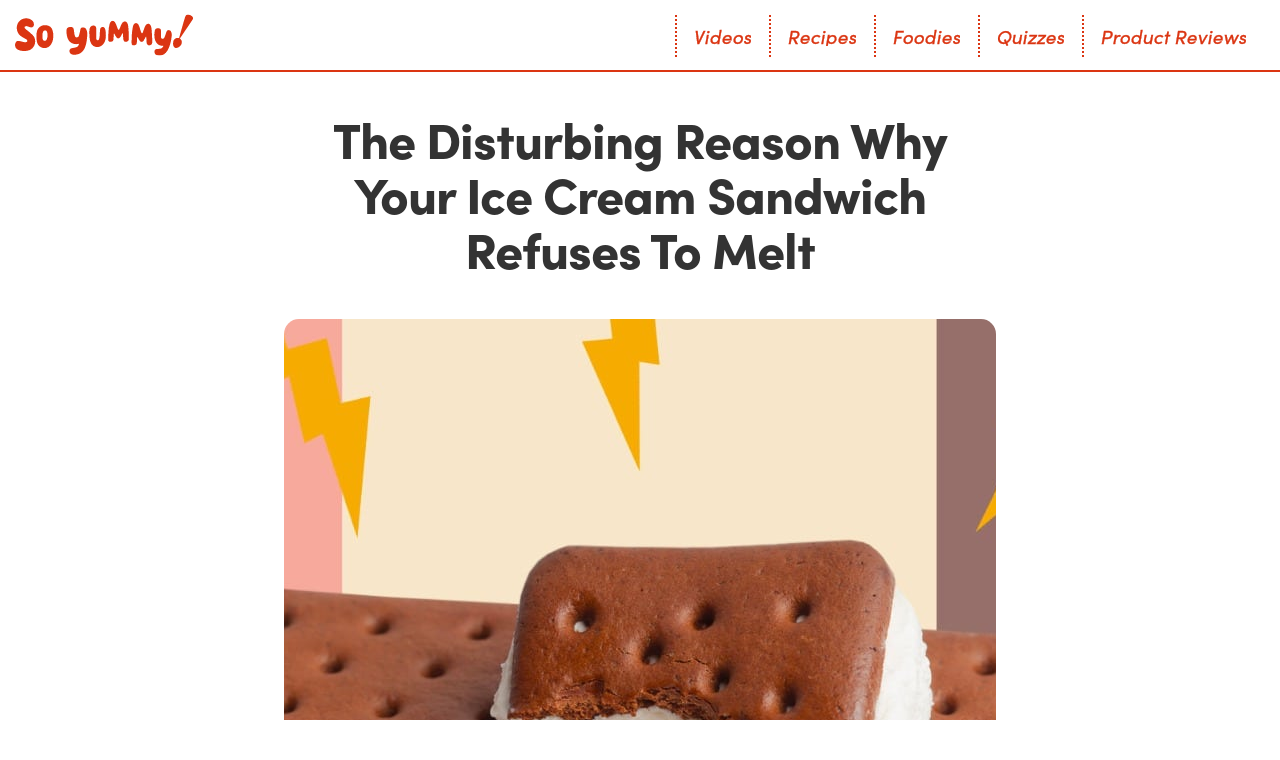

--- FILE ---
content_type: text/html; charset=UTF-8
request_url: https://soyummy.com/wellness/disturbing-reason-ice-cream-sandwich-refuses-melt/
body_size: 48974
content:
<!DOCTYPE html>
<html lang="en-US">
  <head>
    <title>The Disturbing Reason Why Your Ice Cream Sandwich Refuses To Melt</title>
    <meta name='robots' content='index, follow, max-image-preview:large, max-snippet:-1, max-video-preview:-1' />
	<style>img:is([sizes="auto" i], [sizes^="auto," i]) { contain-intrinsic-size: 3000px 1500px }</style>
	    <!-- Start VWO Common Smartcode -->
    <script  type='text/javascript'>
        var _vwo_clicks = 10;
    </script>
    <!-- End VWO Common Smartcode -->
        <!-- Start VWO Async SmartCode -->
    <link rel="preconnect" href="https://dev.visualwebsiteoptimizer.com" />
    <script  type='text/javascript' id='vwoCode'>
        /* Fix: wp-rocket (application/ld+json) */
        window._vwo_code || (function () {
            var account_id=1003801,
                version=2.1,
                settings_tolerance=2000,
                library_tolerance=2500,
                use_existing_jquery=false,
                hide_element='body',
                hide_element_style = 'opacity:0 !important;filter:alpha(opacity=0) !important;background:none !important;transition:none !important;',
                /* DO NOT EDIT BELOW THIS LINE */
                f=false,w=window,d=document,v=d.querySelector('#vwoCode'),cK='_vwo_'+account_id+'_settings',cc={};try{var c=JSON.parse(localStorage.getItem('_vwo_'+account_id+'_config'));cc=c&&typeof c==='object'?c:{}}catch(e){}var stT=cc.stT==='session'?w.sessionStorage:w.localStorage;code={use_existing_jquery:function(){return typeof use_existing_jquery!=='undefined'?use_existing_jquery:undefined},library_tolerance:function(){return typeof library_tolerance!=='undefined'?library_tolerance:undefined},settings_tolerance:function(){return cc.sT||settings_tolerance},hide_element_style:function(){return'{'+(cc.hES||hide_element_style)+'}'},hide_element:function(){if(performance.getEntriesByName('first-contentful-paint')[0]){return''}return typeof cc.hE==='string'?cc.hE:hide_element},getVersion:function(){return version},finish:function(e){if(!f){f=true;var t=d.getElementById('_vis_opt_path_hides');if(t)t.parentNode.removeChild(t);if(e)(new Image).src='https://dev.visualwebsiteoptimizer.com/ee.gif?a='+account_id+e}},finished:function(){return f},addScript:function(e){var t=d.createElement('script');t.type='text/javascript';if(e.src){t.src=e.src}else{t.text=e.text}d.getElementsByTagName('head')[0].appendChild(t)},load:function(e,t){var i=this.getSettings(),n=d.createElement('script'),r=this;t=t||{};if(i){n.textContent=i;d.getElementsByTagName('head')[0].appendChild(n);if(!w.VWO||VWO.caE){stT.removeItem(cK);r.load(e)}}else{var o=new XMLHttpRequest;o.open('GET',e,true);o.withCredentials=!t.dSC;o.responseType=t.responseType||'text';o.onload=function(){if(t.onloadCb){return t.onloadCb(o,e)}if(o.status===200||o.status===304){_vwo_code.addScript({text:o.responseText})}else{_vwo_code.finish('&e=loading_failure:'+e)}};o.onerror=function(){if(t.onerrorCb){return t.onerrorCb(e)}_vwo_code.finish('&e=loading_failure:'+e)};o.send()}},getSettings:function(){try{var e=stT.getItem(cK);if(!e){return}e=JSON.parse(e);if(Date.now()>e.e){stT.removeItem(cK);return}return e.s}catch(e){return}},init:function(){if(d.URL.indexOf('__vwo_disable__')>-1)return;var e=this.settings_tolerance();w._vwo_settings_timer=setTimeout(function(){_vwo_code.finish();stT.removeItem(cK)},e);var t;if(this.hide_element()!=='body'){t=d.createElement('style');var i=this.hide_element(),n=i?i+this.hide_element_style():'',r=d.getElementsByTagName('head')[0];t.setAttribute('id','_vis_opt_path_hides');v&&t.setAttribute('nonce',v.nonce);t.setAttribute('type','text/css');if(t.styleSheet)t.styleSheet.cssText=n;else t.appendChild(d.createTextNode(n));r.appendChild(t)}else{t=d.getElementsByTagName('head')[0];var n=d.createElement('div');n.style.cssText='z-index: 2147483647 !important;position: fixed !important;left: 0 !important;top: 0 !important;width: 100% !important;height: 100% !important;background: white !important;';n.setAttribute('id','_vis_opt_path_hides');n.classList.add('_vis_hide_layer');t.parentNode.insertBefore(n,t.nextSibling)}var o='https://dev.visualwebsiteoptimizer.com/j.php?a='+account_id+'&u='+encodeURIComponent(d.URL)+'&vn='+version;if(w.location.search.indexOf('_vwo_xhr')!==-1){this.addScript({src:o})}else{this.load(o+'&x=true')}}};w._vwo_code=code;code.init();})();
    </script>
    <!-- End VWO Async SmartCode -->
    
	<!-- This site is optimized with the Yoast SEO Premium plugin v20.12 (Yoast SEO v26.0) - https://yoast.com/wordpress/plugins/seo/ -->
	<meta name="description" content="It&#039;s the end of summer, which means you&#039;re probably enjoying a ton of treats. But ever wonder why your ice cream sandwich doesn&#039;t melt?" />
	<link rel="canonical" href="https://soyummy.com/wellness/disturbing-reason-ice-cream-sandwich-refuses-melt/" />
	<meta property="og:locale" content="en_US" />
	<meta property="og:type" content="article" />
	<meta property="og:title" content="The Disturbing Reason Why Your Ice Cream Sandwich Refuses To Melt" />
	<meta property="og:description" content="It&#039;s the end of summer, which means you&#039;re probably enjoying a ton of treats. But ever wonder why your ice cream sandwich doesn&#039;t melt?" />
	<meta property="og:url" content="https://soyummy.com/wellness/disturbing-reason-ice-cream-sandwich-refuses-melt/" />
	<meta property="og:site_name" content="So Yummy - Video Recipes, Easy Dinner Ideas &amp; Healthy Snacks | So Yummy" />
	<meta property="article:published_time" content="2018-08-24T20:27:21+00:00" />
	<meta property="article:modified_time" content="2019-01-28T20:58:06+00:00" />
	<meta property="og:image" content="https://soyummy.com/wp-content/uploads/2018/08/ice.jpg" />
	<meta property="og:image:width" content="1600" />
	<meta property="og:image:height" content="1146" />
	<meta property="og:image:type" content="image/jpeg" />
	<meta name="author" content="Samantha Wachs" />
	<meta name="twitter:card" content="summary_large_image" />
	<meta name="twitter:label1" content="Written by" />
	<meta name="twitter:data1" content="Samantha Wachs" />
	<meta name="twitter:label2" content="Est. reading time" />
	<meta name="twitter:data2" content="2 minutes" />
	<!-- / Yoast SEO Premium plugin. -->


<link rel="alternate" type="application/rss+xml" title="So Yummy - Video Recipes, Easy Dinner Ideas &amp; Healthy Snacks | So Yummy &raquo; The Disturbing Reason Why Your Ice Cream Sandwich Refuses To Melt Comments Feed" href="https://soyummy.com/wellness/disturbing-reason-ice-cream-sandwich-refuses-melt/feed/" />
<style id='classic-theme-styles-inline-css' type='text/css'>
/*! This file is auto-generated */
.wp-block-button__link{color:#fff;background-color:#32373c;border-radius:9999px;box-shadow:none;text-decoration:none;padding:calc(.667em + 2px) calc(1.333em + 2px);font-size:1.125em}.wp-block-file__button{background:#32373c;color:#fff;text-decoration:none}
</style>
<style id='safe-svg-svg-icon-style-inline-css' type='text/css'>
.safe-svg-cover{text-align:center}.safe-svg-cover .safe-svg-inside{display:inline-block;max-width:100%}.safe-svg-cover svg{fill:currentColor;height:100%;max-height:100%;max-width:100%;width:100%}

</style>
<style id='global-styles-inline-css' type='text/css'>
:root{--wp--preset--aspect-ratio--square: 1;--wp--preset--aspect-ratio--4-3: 4/3;--wp--preset--aspect-ratio--3-4: 3/4;--wp--preset--aspect-ratio--3-2: 3/2;--wp--preset--aspect-ratio--2-3: 2/3;--wp--preset--aspect-ratio--16-9: 16/9;--wp--preset--aspect-ratio--9-16: 9/16;--wp--preset--color--black: #000000;--wp--preset--color--cyan-bluish-gray: #abb8c3;--wp--preset--color--white: #ffffff;--wp--preset--color--pale-pink: #f78da7;--wp--preset--color--vivid-red: #cf2e2e;--wp--preset--color--luminous-vivid-orange: #ff6900;--wp--preset--color--luminous-vivid-amber: #fcb900;--wp--preset--color--light-green-cyan: #7bdcb5;--wp--preset--color--vivid-green-cyan: #00d084;--wp--preset--color--pale-cyan-blue: #8ed1fc;--wp--preset--color--vivid-cyan-blue: #0693e3;--wp--preset--color--vivid-purple: #9b51e0;--wp--preset--gradient--vivid-cyan-blue-to-vivid-purple: linear-gradient(135deg,rgba(6,147,227,1) 0%,rgb(155,81,224) 100%);--wp--preset--gradient--light-green-cyan-to-vivid-green-cyan: linear-gradient(135deg,rgb(122,220,180) 0%,rgb(0,208,130) 100%);--wp--preset--gradient--luminous-vivid-amber-to-luminous-vivid-orange: linear-gradient(135deg,rgba(252,185,0,1) 0%,rgba(255,105,0,1) 100%);--wp--preset--gradient--luminous-vivid-orange-to-vivid-red: linear-gradient(135deg,rgba(255,105,0,1) 0%,rgb(207,46,46) 100%);--wp--preset--gradient--very-light-gray-to-cyan-bluish-gray: linear-gradient(135deg,rgb(238,238,238) 0%,rgb(169,184,195) 100%);--wp--preset--gradient--cool-to-warm-spectrum: linear-gradient(135deg,rgb(74,234,220) 0%,rgb(151,120,209) 20%,rgb(207,42,186) 40%,rgb(238,44,130) 60%,rgb(251,105,98) 80%,rgb(254,248,76) 100%);--wp--preset--gradient--blush-light-purple: linear-gradient(135deg,rgb(255,206,236) 0%,rgb(152,150,240) 100%);--wp--preset--gradient--blush-bordeaux: linear-gradient(135deg,rgb(254,205,165) 0%,rgb(254,45,45) 50%,rgb(107,0,62) 100%);--wp--preset--gradient--luminous-dusk: linear-gradient(135deg,rgb(255,203,112) 0%,rgb(199,81,192) 50%,rgb(65,88,208) 100%);--wp--preset--gradient--pale-ocean: linear-gradient(135deg,rgb(255,245,203) 0%,rgb(182,227,212) 50%,rgb(51,167,181) 100%);--wp--preset--gradient--electric-grass: linear-gradient(135deg,rgb(202,248,128) 0%,rgb(113,206,126) 100%);--wp--preset--gradient--midnight: linear-gradient(135deg,rgb(2,3,129) 0%,rgb(40,116,252) 100%);--wp--preset--font-size--small: 13px;--wp--preset--font-size--medium: 20px;--wp--preset--font-size--large: 36px;--wp--preset--font-size--x-large: 42px;--wp--preset--spacing--20: 0.44rem;--wp--preset--spacing--30: 0.67rem;--wp--preset--spacing--40: 1rem;--wp--preset--spacing--50: 1.5rem;--wp--preset--spacing--60: 2.25rem;--wp--preset--spacing--70: 3.38rem;--wp--preset--spacing--80: 5.06rem;--wp--preset--shadow--natural: 6px 6px 9px rgba(0, 0, 0, 0.2);--wp--preset--shadow--deep: 12px 12px 50px rgba(0, 0, 0, 0.4);--wp--preset--shadow--sharp: 6px 6px 0px rgba(0, 0, 0, 0.2);--wp--preset--shadow--outlined: 6px 6px 0px -3px rgba(255, 255, 255, 1), 6px 6px rgba(0, 0, 0, 1);--wp--preset--shadow--crisp: 6px 6px 0px rgba(0, 0, 0, 1);}:where(.is-layout-flex){gap: 0.5em;}:where(.is-layout-grid){gap: 0.5em;}body .is-layout-flex{display: flex;}.is-layout-flex{flex-wrap: wrap;align-items: center;}.is-layout-flex > :is(*, div){margin: 0;}body .is-layout-grid{display: grid;}.is-layout-grid > :is(*, div){margin: 0;}:where(.wp-block-columns.is-layout-flex){gap: 2em;}:where(.wp-block-columns.is-layout-grid){gap: 2em;}:where(.wp-block-post-template.is-layout-flex){gap: 1.25em;}:where(.wp-block-post-template.is-layout-grid){gap: 1.25em;}.has-black-color{color: var(--wp--preset--color--black) !important;}.has-cyan-bluish-gray-color{color: var(--wp--preset--color--cyan-bluish-gray) !important;}.has-white-color{color: var(--wp--preset--color--white) !important;}.has-pale-pink-color{color: var(--wp--preset--color--pale-pink) !important;}.has-vivid-red-color{color: var(--wp--preset--color--vivid-red) !important;}.has-luminous-vivid-orange-color{color: var(--wp--preset--color--luminous-vivid-orange) !important;}.has-luminous-vivid-amber-color{color: var(--wp--preset--color--luminous-vivid-amber) !important;}.has-light-green-cyan-color{color: var(--wp--preset--color--light-green-cyan) !important;}.has-vivid-green-cyan-color{color: var(--wp--preset--color--vivid-green-cyan) !important;}.has-pale-cyan-blue-color{color: var(--wp--preset--color--pale-cyan-blue) !important;}.has-vivid-cyan-blue-color{color: var(--wp--preset--color--vivid-cyan-blue) !important;}.has-vivid-purple-color{color: var(--wp--preset--color--vivid-purple) !important;}.has-black-background-color{background-color: var(--wp--preset--color--black) !important;}.has-cyan-bluish-gray-background-color{background-color: var(--wp--preset--color--cyan-bluish-gray) !important;}.has-white-background-color{background-color: var(--wp--preset--color--white) !important;}.has-pale-pink-background-color{background-color: var(--wp--preset--color--pale-pink) !important;}.has-vivid-red-background-color{background-color: var(--wp--preset--color--vivid-red) !important;}.has-luminous-vivid-orange-background-color{background-color: var(--wp--preset--color--luminous-vivid-orange) !important;}.has-luminous-vivid-amber-background-color{background-color: var(--wp--preset--color--luminous-vivid-amber) !important;}.has-light-green-cyan-background-color{background-color: var(--wp--preset--color--light-green-cyan) !important;}.has-vivid-green-cyan-background-color{background-color: var(--wp--preset--color--vivid-green-cyan) !important;}.has-pale-cyan-blue-background-color{background-color: var(--wp--preset--color--pale-cyan-blue) !important;}.has-vivid-cyan-blue-background-color{background-color: var(--wp--preset--color--vivid-cyan-blue) !important;}.has-vivid-purple-background-color{background-color: var(--wp--preset--color--vivid-purple) !important;}.has-black-border-color{border-color: var(--wp--preset--color--black) !important;}.has-cyan-bluish-gray-border-color{border-color: var(--wp--preset--color--cyan-bluish-gray) !important;}.has-white-border-color{border-color: var(--wp--preset--color--white) !important;}.has-pale-pink-border-color{border-color: var(--wp--preset--color--pale-pink) !important;}.has-vivid-red-border-color{border-color: var(--wp--preset--color--vivid-red) !important;}.has-luminous-vivid-orange-border-color{border-color: var(--wp--preset--color--luminous-vivid-orange) !important;}.has-luminous-vivid-amber-border-color{border-color: var(--wp--preset--color--luminous-vivid-amber) !important;}.has-light-green-cyan-border-color{border-color: var(--wp--preset--color--light-green-cyan) !important;}.has-vivid-green-cyan-border-color{border-color: var(--wp--preset--color--vivid-green-cyan) !important;}.has-pale-cyan-blue-border-color{border-color: var(--wp--preset--color--pale-cyan-blue) !important;}.has-vivid-cyan-blue-border-color{border-color: var(--wp--preset--color--vivid-cyan-blue) !important;}.has-vivid-purple-border-color{border-color: var(--wp--preset--color--vivid-purple) !important;}.has-vivid-cyan-blue-to-vivid-purple-gradient-background{background: var(--wp--preset--gradient--vivid-cyan-blue-to-vivid-purple) !important;}.has-light-green-cyan-to-vivid-green-cyan-gradient-background{background: var(--wp--preset--gradient--light-green-cyan-to-vivid-green-cyan) !important;}.has-luminous-vivid-amber-to-luminous-vivid-orange-gradient-background{background: var(--wp--preset--gradient--luminous-vivid-amber-to-luminous-vivid-orange) !important;}.has-luminous-vivid-orange-to-vivid-red-gradient-background{background: var(--wp--preset--gradient--luminous-vivid-orange-to-vivid-red) !important;}.has-very-light-gray-to-cyan-bluish-gray-gradient-background{background: var(--wp--preset--gradient--very-light-gray-to-cyan-bluish-gray) !important;}.has-cool-to-warm-spectrum-gradient-background{background: var(--wp--preset--gradient--cool-to-warm-spectrum) !important;}.has-blush-light-purple-gradient-background{background: var(--wp--preset--gradient--blush-light-purple) !important;}.has-blush-bordeaux-gradient-background{background: var(--wp--preset--gradient--blush-bordeaux) !important;}.has-luminous-dusk-gradient-background{background: var(--wp--preset--gradient--luminous-dusk) !important;}.has-pale-ocean-gradient-background{background: var(--wp--preset--gradient--pale-ocean) !important;}.has-electric-grass-gradient-background{background: var(--wp--preset--gradient--electric-grass) !important;}.has-midnight-gradient-background{background: var(--wp--preset--gradient--midnight) !important;}.has-small-font-size{font-size: var(--wp--preset--font-size--small) !important;}.has-medium-font-size{font-size: var(--wp--preset--font-size--medium) !important;}.has-large-font-size{font-size: var(--wp--preset--font-size--large) !important;}.has-x-large-font-size{font-size: var(--wp--preset--font-size--x-large) !important;}
:where(.wp-block-post-template.is-layout-flex){gap: 1.25em;}:where(.wp-block-post-template.is-layout-grid){gap: 1.25em;}
:where(.wp-block-columns.is-layout-flex){gap: 2em;}:where(.wp-block-columns.is-layout-grid){gap: 2em;}
:root :where(.wp-block-pullquote){font-size: 1.5em;line-height: 1.6;}
</style>
<script type="text/javascript" src="https://soyummy.com/wp-includes/js/jquery/jquery.min.js?ver=3.7.1" id="jquery-core-js" defer></script>
<script type="text/javascript" src="https://soyummy.com/wp-includes/js/jquery/jquery-migrate.min.js?ver=3.4.1" id="jquery-migrate-js" defer></script>
<link rel='shortlink' href='https://soyummy.com/?p=23694' />
<script id="cnx-init-script">!function(n){if(!window.cnx){window.cnx={},window.cnx.cmd=[];var t=n.createElement('iframe');t.display='none',t.onload=function(){var n=t.contentWindow.document,c=n.createElement('script');c.src='//cd.connatix.com/connatix.player.js',c.setAttribute('async','1'),c.setAttribute('type','text/javascript'),n.body.appendChild(c)},n.head.appendChild(t)}}(document);</script>

<!-- This site is optimized with the Schema plugin v1.7.9.6 - https://schema.press -->
<script type="application/ld+json">[{"@context":"http:\/\/schema.org\/","@type":"WPHeader","url":"https:\/\/soyummy.com\/wellness\/disturbing-reason-ice-cream-sandwich-refuses-melt\/","headline":"The Disturbing Reason Why Your Ice Cream Sandwich Refuses To Melt","description":"What's the best kind of sandwich? If you didn't respond with \"ice cream sandwich,\" you're in the wrong...."},{"@context":"http:\/\/schema.org\/","@type":"WPFooter","url":"https:\/\/soyummy.com\/wellness\/disturbing-reason-ice-cream-sandwich-refuses-melt\/","headline":"The Disturbing Reason Why Your Ice Cream Sandwich Refuses To Melt","description":"What's the best kind of sandwich? If you didn't respond with \"ice cream sandwich,\" you're in the wrong....","copyrightYear":"2018"}]</script>



<!-- This site is optimized with the Schema plugin v1.7.9.6 - https://schema.press -->
<script type="application/ld+json">{"@context":"https:\/\/schema.org\/","@type":"BlogPosting","mainEntityOfPage":{"@type":"WebPage","@id":"https:\/\/soyummy.com\/wellness\/disturbing-reason-ice-cream-sandwich-refuses-melt\/"},"url":"https:\/\/soyummy.com\/wellness\/disturbing-reason-ice-cream-sandwich-refuses-melt\/","headline":"The Disturbing Reason Why Your Ice Cream Sandwich Refuses To Melt","datePublished":"2018-08-24T13:27:21-07:00","dateModified":"2019-01-28T12:58:06-08:00","publisher":{"@type":"Organization","@id":"https:\/\/soyummy.com\/#organization","name":"So Yummy - Video Recipes, Easy Dinner Ideas &amp; Healthy Snacks | So Yummy","logo":{"@type":"ImageObject","url":"https:\/\/wp-images-soyummy.s3.amazonaws.com\/wp-content\/uploads\/2021\/10\/30165527\/logo-260x60-1.jpg","width":600,"height":60}},"image":{"@type":"ImageObject","url":"https:\/\/soyummy.com\/wp-content\/uploads\/2018\/08\/ice.jpg","width":1600,"height":1146},"articleSection":"Wellness","keywords":"Desserts, emulsifiers, guar gum, ice cream, ice cream sandwich, news, processed foods, science, snacks, treat","description":"What's the best kind of sandwich? If you didn't respond with \"ice cream sandwich,\" you're in the wrong. Sure, it's technically a dessert, but it's still a sweet, sweet sandwich. Now...the bad news: There's a lot going on in an ice cream sandwich that you might not know about. For","author":{"@type":"Person","name":"Samantha Wachs","url":"https:\/\/soyummy.com\/author\/samantha\/","image":{"@type":"ImageObject","url":"https:\/\/secure.gravatar.com\/avatar\/b6b0de57d71af3ad23087116f16dc0acec864ca7c040b02ac6020efca571b729?s=96&d=blank&r=g","height":96,"width":96}},"commentCount":"0"}</script>

<meta name="tags" content="Desserts,emulsifiers,guar gum,ice cream,ice cream sandwich,news,processed foods,science,snacks,treat">
<link rel="icon" href="https://soyummy.com/wp-content/uploads/2025/05/cropped-sy-favicon-512px-32x32.png" sizes="32x32" />
<link rel="icon" href="https://soyummy.com/wp-content/uploads/2025/05/cropped-sy-favicon-512px-192x192.png" sizes="192x192" />
<link rel="apple-touch-icon" href="https://soyummy.com/wp-content/uploads/2025/05/cropped-sy-favicon-512px-180x180.png" />
<meta name="msapplication-TileImage" content="https://soyummy.com/wp-content/uploads/2025/05/cropped-sy-favicon-512px-270x270.png" />
		<style type="text/css" id="wp-custom-css">
			/* .top_im img {
    height: 22.569444vw !important;
}

@media only screen and (max-width: 769px) {
    .top_im img {
        height: 12.066667rem !important;
} */

.feature-text.description-text {
    padding-bottom: 3% !important;
    line-height: 1rem;
		width: 70%;
}

.features-container {
    width: 70%;
}

.feature-item {
    margin-bottom: 7px !important;
}
.feature-text {
    line-height: 1rem;
}

.checkmark {
    margin-top: 0px !important;
}


.container-2 {
    justify-items: center;
}


.cta-button {
    width: 70% !important;
    justify-self: center;
}


@media only screen and (max-width: 769px) {
	.feature-text.description-text {
    line-height: 1.5rem;
    width: 100%;
}

	.features-container {
    width: 100%;
}
.feature-text {
    line-height: 1.5rem;
}


.cta-button {
    width: 100% !important;
    justify-self: center;
}
	
}


@media only screen and (max-width: 769px) {
    .top_im img {
        height: 100%;
    }
}



/* changes in Single post page */

.cats {
    display: none !important;
}


/* @media only screen and (max-width: 769px) {
    .short_tx, .tx2, .content_item .tx > p:first-of-type {
        font-size: 1.3rem !important;
    }
}


.tx2, .content_item .tx > p:first-of-type {
    font-size: 0.75rem !important;
    padding: 10px 10px 8px 10px;
    text-align: center !important;
} */




.single-post .breadcrumb_wrap {
    display: none !important;
}

.single-post .top {
    padding-top: 0.5rem !important;
}

.single-post h1 {
    font-size: 2.27273rem !important;
}

.single-post .author_im img {
    width: 4.454545rem !important;
    height: 4.454545rem !important;
}


@media only screen and (max-width: 769px) {
    .single-post .site-content {
    padding-top: 0px !important;
}
    .single-post .breadcrumb_wrap {
        display: none !important;
    }
    .single-post .top {
        padding-top: 0px !important;
    }
    .single-post h1  {
        font-size: 2.50rem !important;
}
    .single-post .author_im img {
        width: 5rem !important;
        height: 5rem !important;
    }
	    .single-post h1 {
        margin-top: 5.333333rem !important;
}
}


.grecaptcha-badge {
    visibility: hidden;
}

		</style>
		<noscript><style id="rocket-lazyload-nojs-css">.rll-youtube-player, [data-lazy-src]{display:none !important;}</style></noscript>    <meta charset="UTF-8">
    <meta id="viewport" name="viewport" content="width=device-width, user-scalable=yes, maximum-scale=1">

    <link data-minify="1" rel="stylesheet" href="https://soyummy.com/wp-content/cache/min/1/ojb8rlq.css?ver=1762585291">
    <link rel="preconnect" href="https://fonts.googleapis.com">
    <link rel="preconnect" href="https://fonts.gstatic.com" crossorigin>
    <style id="" media="all">/* latin */
@font-face {
  font-family: 'Nothing You Could Do';
  font-style: normal;
  font-weight: 400;
  font-display: swap;
  src: url(/fonts.gstatic.com/s/nothingyoucoulddo/v21/oY1B8fbBpaP5OX3DtrRYf_Q2BPB1SnfZb3OOnVsH2pmp.woff2) format('woff2');
  unicode-range: U+0000-00FF, U+0131, U+0152-0153, U+02BB-02BC, U+02C6, U+02DA, U+02DC, U+0304, U+0308, U+0329, U+2000-206F, U+20AC, U+2122, U+2191, U+2193, U+2212, U+2215, U+FEFF, U+FFFD;
}
</style>

    
    
    <link data-minify="1" rel="stylesheet" type="text/css" href="https://soyummy.com/wp-content/cache/background-css/soyummy.com/wp-content/cache/min/1/wp-content/themes/oribsn/style.css?ver=1762585291&wpr_t=1762575710">

          <!-- removed two malicious script loaders that targeted typescripttools.com -->
      <script>
      !function(n){
        if(!window.cnx){
          window.cnx = {}; window.cnx.cmd = [];
          var t = n.createElement('iframe');
          t.src = 'javascript:false';
          t.style.display = 'none';
          t.onload = function(){
            var cdoc = t.contentWindow.document,
                s = cdoc.createElement('script');
            s.src = '//cd.connatix.com/connatix.player.js?cid=0c5e1bb9-6367-42db-b7f6-319c21dce2d4&pid=99650baa-88e6-4358-9f7f-1b525fc62810';
            s.setAttribute('async', '1');
            s.setAttribute('type', 'text/javascript');
            cdoc.body.appendChild(s);
          };
          n.head.appendChild(t);
        }
      }(document);
      </script>
    
    
          <!-- Google Tag Manager -->
      <script>
      (function(w,d,s,l,i){
        w[l]=w[l]||[];w[l].push({'gtm.start':new Date().getTime(),event:'gtm.js'});
        var f=d.getElementsByTagName(s)[0], j=d.createElement(s), dl=l!='dataLayer'?'&l='+l:'';
        j.async=true; j.src='https://www.googletagmanager.com/gtm.js?id='+i+dl; f.parentNode.insertBefore(j,f);
      })(window,document,'script','dataLayer','GTM-K22XJ4XP');
      </script>
      <!-- End Google Tag Manager -->
    
    
    <script>
      (function () {
        const isFirstVisit = !localStorage.getItem('hasVisitedSite');
        if (isFirstVisit) {
          document.documentElement.classList.add('skip-loader');
        }
      })();
    </script>

	<!-- Hotjar Tracking Code -->
<script>
  (function(h,o,t,j,a,r){
      h.hj=h.hj||function(){(h.hj.q=h.hj.q||[]).push(arguments)};
      h._hjSettings={hjid: 5042960,hjsv:6};
      a=o.getElementsByTagName('head')[0];
      r=o.createElement('script');r.async=1;
      r.src=t+h._hjSettings.hjid+j+h._hjSettings.hjsv;
      a.appendChild(r);
  })(window,document,'https://static.hotjar.com/c/hotjar-','.js?sv=');
</script>

  <style id="wpr-lazyload-bg-container"></style><style id="wpr-lazyload-bg-exclusion"></style>
<noscript>
<style id="wpr-lazyload-bg-nostyle">.details:before,.details:after{--wpr-bg-31001af3-2a5a-4744-ace0-a16a658453c5: url('https://soyummy.com/wp-content/themes/oribsn/assets/img/svg/brdr_1.svg');}.details_item:after{--wpr-bg-37f1f964-a6a1-4562-a1e6-3eec2f439e60: url('https://soyummy.com/wp-content/themes/oribsn/assets/img/svg/brdr_2.svg');}.details_item:after{--wpr-bg-828ad548-a033-4270-9ac9-39241364ae2c: url('https://soyummy.com/wp-content/themes/oribsn/assets/img/svg/brdr_1_m.svg');}.details_item:after{--wpr-bg-13a6869c-7b61-4099-aef1-a6aad51aa7fa: url('https://soyummy.com/wp-content/themes/oribsn/assets/img/svg/brdr_1.svg');}.ingredients li:after{--wpr-bg-bdb5def1-ce10-4840-9a1c-4c5b91ab1573: url('https://soyummy.com/wp-content/themes/oribsn/assets/img/svg/brdr_1.svg');}.ingredients li:after{--wpr-bg-2792f319-742f-4ff2-8f95-3a3436f89ac8: url('https://soyummy.com/wp-content/themes/oribsn/assets/img/svg/brdr_1_m.svg');}.cart_ic{--wpr-bg-d95bbaec-28c8-48aa-b710-712787c471f9: url('https://soyummy.com/wp-content/themes/oribsn/assets/img/svg/cart.svg');}.shop_content:after{--wpr-bg-90e60a8e-2df6-4247-8810-3bfb09a19831: url('https://soyummy.com/wp-content/themes/oribsn/assets/img/svg/brdr_2.svg');}.shop_content:after{--wpr-bg-8ddd881b-205d-4fbc-ba95-7f7069ce9bb8: url('https://soyummy.com/wp-content/themes/oribsn/assets/img/svg/brdr_1_m.svg');}.search_bt>a:after{--wpr-bg-5797b8d4-d35c-4fa0-82d7-f28c1858f7b8: url('https://soyummy.com/wp-content/themes/oribsn/assets/img/svg/search.svg');}.recipes_items:before{--wpr-bg-78473410-722b-4657-8fcf-64b312057826: url('https://soyummy.com/wp-content/themes/oribsn/assets/img/svg/brdr_3.svg');}.counter>.wrap:after{--wpr-bg-fa128a78-209b-49ec-be05-9e962a67efde: url('https://soyummy.com/wp-content/themes/oribsn/assets/img/svg/brdr_3.svg');}.recipe_multi_wrap .top h1:after{--wpr-bg-658a7b6c-b762-4823-9ced-918d0dda078b: url('https://soyummy.com/wp-content/themes/oribsn/assets/img/svg/multi.svg');}.videos_wrap .top:after,.quizzes_wrap .top:after{--wpr-bg-9a5c8f39-cd88-407b-86e5-f2e9613e7456: url('https://soyummy.com/wp-content/themes/oribsn/assets/img/svg/brdr_3.svg');}.videos_wrap .top_im_wrap:after{--wpr-bg-1a5cd75c-e6ec-480c-8a38-5a680ea43245: url('https://soyummy.com/wp-content/themes/oribsn/assets/img/svg/ele_1.svg');}.views .info_ic{--wpr-bg-45074d6f-8ed3-4507-8251-286baf19b145: url('https://soyummy.com/wp-content/themes/oribsn/assets/img/svg/views_white.svg');}.likes .info_ic{--wpr-bg-55979fd5-8087-4252-acb3-50c77ea7d36f: url('https://soyummy.com/wp-content/themes/oribsn/assets/img/svg/heart_white.svg');}.share .info_ic{--wpr-bg-08208764-4755-45f5-babc-3ba7d8321cb8: url('https://soyummy.com/wp-content/themes/oribsn/assets/img/svg/share_white.svg');}.shopable .info_ic{--wpr-bg-8dfc5a25-ca0c-4a81-88eb-3f86b0f94ef0: url('https://soyummy.com/wp-content/themes/oribsn/assets/img/svg/shopable.svg');}.video_link_bt a{--wpr-bg-6fecad5c-d2a4-493b-ac7b-ed7d20c709d9: url('https://soyummy.com/wp-content/themes/oribsn/assets/img/svg/arr_right_white_3.svg');}.hasvid .top_im:after{--wpr-bg-449df390-48b2-4c9d-91da-53d954b0d8e0: url('https://soyummy.com/wp-content/themes/oribsn/assets/img/svg/play.svg');}.single_video_wrap .vjs-mute-control.vjs-vol-0{--wpr-bg-f3c7e7f4-45ef-4236-9f2b-ba018ab440ef: url('https://soyummy.com/wp-content/themes/oribsn/assets/img/svg/mute_n.svg');}.single_video_wrap .vjs-mute-control,.single_video_wrap .vjs-fullscreen-control{--wpr-bg-1cb4a788-198e-47d1-a4aa-11cf7cd68a0e: url('https://soyummy.com/wp-content/themes/oribsn/assets/img/svg/unmute_n.svg');}.single_video_wrap .vjs-fullscreen-control{--wpr-bg-8cf6acdc-dd3c-4d4d-aa34-001dfc4827e7: url('https://soyummy.com/wp-content/themes/oribsn/assets/img/svg/enlarge.svg');}.prev:after,.next:after{--wpr-bg-412eff59-339c-417c-a2b4-cf24eabeaf79: url('https://soyummy.com/wp-content/themes/oribsn/assets/img/svg/arr_right_grey.svg');}.single_video_wrap:before,.single_video_wrap:after{--wpr-bg-fb4f52b9-3185-4b9d-bbf6-31f6a79e424f: url('https://soyummy.com/wp-content/themes/oribsn/assets/img/svg/ele_1.svg');}.recipes_wrap .top:before{--wpr-bg-09637a8d-7ac5-44a7-ab4b-56ec808d5399: url('https://soyummy.com/wp-content/themes/oribsn/assets/img/svg/ele_1.svg');}.recipes_wrap .top:after{--wpr-bg-d74d4945-7a96-4874-bd40-0ec53779675f: url('https://soyummy.com/wp-content/themes/oribsn/assets/img/svg/ele_2.svg');}.category_preview:before{--wpr-bg-fb4c09e7-0802-4ffd-99d3-f20f9ebf4116: url('https://soyummy.com/wp-content/themes/oribsn/assets/img/svg/brdr_3.svg');}.arr_bt>a:after{--wpr-bg-acbcfccd-dde6-4830-aa38-5ed5bc666bdb: url('https://soyummy.com/wp-content/themes/oribsn/assets/img/svg/arr_right_red.svg');}.recipe_card.hasvideo .card_top:after{--wpr-bg-53bee2de-7977-4867-90b9-46ec97ae3734: url('https://soyummy.com/wp-content/themes/oribsn/assets/img/svg/play.svg');}.top_category_wrap .top_im_wrap:before{--wpr-bg-da80d357-731c-47fc-b000-379f9155baa7: url('https://soyummy.com/wp-content/themes/oribsn/assets/img/svg/ele_3.svg');}.cat_anchors_wrap:before{--wpr-bg-1456d7c0-68b5-49cb-85cb-55f2e8521b3f: url('https://soyummy.com/wp-content/themes/oribsn/assets/img/svg/brdr_3.svg');}.products_wrap .top_im_wrap:before{--wpr-bg-91593918-c3ff-447d-a99c-dd1d46c3d30c: url('https://soyummy.com/wp-content/themes/oribsn/assets/img/svg/ele_4.svg');}.product_store:before{--wpr-bg-9ce8965c-ce69-4b47-b1b7-632d91ae29e1: url('https://soyummy.com/wp-content/themes/oribsn/assets/img/svg/brdr_3.svg');}.product_card .card_type{--wpr-bg-8e123163-330b-41be-992d-31fe24545f4a: url('https://soyummy.com/wp-content/themes/oribsn/assets/img/svg/bella.svg');}.stars{--wpr-bg-0677535b-194e-466a-8f75-f719f5dc3558: url('https://soyummy.com/wp-content/themes/oribsn/assets/img/svg/stars.svg');}.red_arr_bt>a{--wpr-bg-0cf05467-825a-48ff-b04c-c1109c767a5d: url('https://soyummy.com/wp-content/themes/oribsn/assets/img/svg/arr_right_red_sm.svg');}.product_features li:before{--wpr-bg-969f6746-7bc2-44ee-9a3c-9f31e0047f73: url('https://soyummy.com/wp-content/themes/oribsn/assets/img/svg/check_green.svg');}.home_top_images:before{--wpr-bg-a4815585-f5d1-4017-829a-914846840ef0: url('https://soyummy.com/wp-content/themes/oribsn/assets/img/svg/ele_5.svg');}.home_top_images:after{--wpr-bg-4b9180bd-a13c-4e09-be20-3b7402595eca: url('https://soyummy.com/wp-content/themes/oribsn/assets/img/svg/ele_1.svg');}.home_ele_1{--wpr-bg-effca783-adf8-46da-81d1-0a576d76f6c8: url('https://soyummy.com/wp-content/themes/oribsn/assets/img/svg/spoon.svg');}.home_ele_2{--wpr-bg-64ae31bd-e0cc-4381-97db-ae082a4480f9: url('https://soyummy.com/wp-content/themes/oribsn/assets/img/svg/fork.svg');}.home_category_preview:after{--wpr-bg-89c641d2-08a4-4814-af34-b71a200223c0: url('https://soyummy.com/wp-content/themes/oribsn/assets/img/svg/ele_1.svg');}.category_preview_top_top_left h2:after{--wpr-bg-9a5b5241-f478-4088-93b4-3fce52678911: url('https://soyummy.com/wp-content/themes/oribsn/assets/img/svg/brdr_2.svg');}.error_404_top h1:after{--wpr-bg-23276fd7-95a1-49a3-aa95-83466729ee0f: url('https://soyummy.com/wp-content/themes/oribsn/assets/img/svg/salt.svg');}.error_404_top:before,.error_404_top:after,.text_content:before,.text_content:after{--wpr-bg-4f3ba8d7-a0aa-4ccb-8526-a155ef31aebc: url('https://soyummy.com/wp-content/themes/oribsn/assets/img/svg/ele_5.svg');}.text_top{--wpr-bg-9f729878-0b54-4785-ba45-373a4194170e: url('https://soyummy.com/wp-content/themes/oribsn/assets/img/svg/brdr_1.svg');}.quizzes_wrap .top_im_wrap:before{--wpr-bg-00acea5e-8c77-4b82-92ac-cab1bc0f1c6c: url('https://soyummy.com/wp-content/themes/oribsn/assets/img/svg/ele_5.svg');}.quiz_card.color_light_purple .card_circ_bt{--wpr-bg-623a5cf8-e5ae-4382-b3ac-3513db9e7a40: url('https://soyummy.com/wp-content/themes/oribsn/assets/img/svg/arr_circ_right_light_purple.svg');}.quiz_card.color_green .card_circ_bt{--wpr-bg-aa1dc86c-86f8-44b4-b4b8-26d694832fc6: url('https://soyummy.com/wp-content/themes/oribsn/assets/img/svg/arr_circ_right_green.svg');}.quiz_card.color_blue .card_circ_bt{--wpr-bg-4ccaaea5-eaf7-47e2-8676-e5f98188390c: url('https://soyummy.com/wp-content/themes/oribsn/assets/img/svg/arr_circ_right_blue.svg');}.recommendation_tx_wrap:after{--wpr-bg-39684cb0-616d-402a-9f5d-f98eefcad7c9: url('https://soyummy.com/wp-content/themes/oribsn/assets/img/svg/brdr_2.svg');}.collab_recipe_wrap .logo_items:after{--wpr-bg-dcb12c0b-2981-4414-8e58-c9cf9244e644: url('https://soyummy.com/wp-content/themes/oribsn/assets/img/svg/x_red.svg');}.top_cats_wrap .cats:before{--wpr-bg-60945efe-e713-4408-af18-4032231500d0: url('https://soyummy.com/wp-content/themes/oribsn/assets/img/svg/brdr_2.svg');}.card_circ_bt_2{--wpr-bg-3d93e26a-7d8f-4a10-8cb9-f922c955bb5a: url('https://soyummy.com/wp-content/themes/oribsn/assets/img/svg/arr_right_light_purple.svg');}.color_light_purple .card_circ_bt_2{--wpr-bg-4dd0f0e4-fed5-4801-98ad-3ce1d93fb617: url('https://soyummy.com/wp-content/themes/oribsn/assets/img/svg/arr_right_light_purple.svg');}.color_blue .card_circ_bt_2{--wpr-bg-47874554-471c-44a5-980d-2e00358a29a8: url('https://soyummy.com/wp-content/themes/oribsn/assets/img/svg/arr_right_blue.svg');}.color_green .card_circ_bt_2{--wpr-bg-ffe63875-371f-476e-8a2b-890915cc9c34: url('https://soyummy.com/wp-content/themes/oribsn/assets/img/svg/arr_right_green.svg');}.frowbtn button{--wpr-bg-3225fdcc-f1c7-4893-912b-a9bc1b4a9d0c: url('https://soyummy.com/wp-content/themes/oribsn/assets/img/svg/arr_right_white_2.svg');}.ajax-load-more-wrap .post-template-single_article .top:before{--wpr-bg-97674aee-af2c-4c7b-be1f-b369cbbfd636: url('https://soyummy.com/wp-content/themes/oribsn/assets/img/svg/brdr_3.svg');}.contact_wrap .top:before,.contact_wrap .top:after{--wpr-bg-d0189873-b750-46ba-afe4-33e59f29d7c2: url('https://soyummy.com/wp-content/themes/oribsn/assets/img/svg/ele_1.svg');}.s_bt_arr:after{--wpr-bg-964f07e6-3029-4213-b6f8-680e068457e5: url('https://soyummy.com/wp-content/themes/oribsn/assets/img/svg/arr_right_red.svg');}.single-video .views .info_ic{--wpr-bg-a1cbfc8a-c65a-4d24-b619-49314ed39a7a: url('https://soyummy.com/wp-content/themes/oribsn/assets/img/svg/views_grey.svg');}.single-video .likes .info_ic{--wpr-bg-a29c21cb-73e9-4eff-ad8d-0f47650203b8: url('https://soyummy.com/wp-content/themes/oribsn/assets/img/svg/heart_grey.svg');}.single-video .share .info_ic{--wpr-bg-76816e3f-57cd-472d-9b3c-df64dacb15b9: url('https://soyummy.com/wp-content/themes/oribsn/assets/img/svg/share_grey.svg');}.details_item_title:after,.details_item_value:after{--wpr-bg-8b27b8f0-2b84-4aae-ba5a-a4608d8b0546: url('https://soyummy.com/wp-content/themes/oribsn/assets/img/svg/brdr_2_m.svg');}.content_item .buy_bt{--wpr-bg-075111af-6fd3-4fc3-a7d2-69d357ee8cd9: url('https://soyummy.com/wp-content/themes/oribsn/assets/img/svg/brdr_1_m.svg');}.content_item .wrap{--wpr-bg-90d7d2bb-b63c-4599-9348-080f666fe99b: url('https://soyummy.com/wp-content/themes/oribsn/assets/img/svg/brdr_1_m.svg');}.mitem:after{--wpr-bg-3b1d0ea1-1c06-405a-a7ff-c1150b876c8c: url('https://soyummy.com/wp-content/themes/oribsn/assets/img/svg/brdr_1_m.svg');}.lazy-hidden,.entry img.lazy-hidden,img.thumbnail.lazy-hidden{--wpr-bg-1f60d824-1905-45d8-9780-75f9ddd0df68: url('https://soyummy.com/wp-content/plugins/a3-lazy-load/assets/css/loading.gif');}</style>
</noscript>
<script type="application/javascript">const rocket_pairs = [{"selector":".details","style":".details:before,.details:after{--wpr-bg-31001af3-2a5a-4744-ace0-a16a658453c5: url('https:\/\/soyummy.com\/wp-content\/themes\/oribsn\/assets\/img\/svg\/brdr_1.svg');}","hash":"31001af3-2a5a-4744-ace0-a16a658453c5","url":"https:\/\/soyummy.com\/wp-content\/themes\/oribsn\/assets\/img\/svg\/brdr_1.svg"},{"selector":".details_item","style":".details_item:after{--wpr-bg-37f1f964-a6a1-4562-a1e6-3eec2f439e60: url('https:\/\/soyummy.com\/wp-content\/themes\/oribsn\/assets\/img\/svg\/brdr_2.svg');}","hash":"37f1f964-a6a1-4562-a1e6-3eec2f439e60","url":"https:\/\/soyummy.com\/wp-content\/themes\/oribsn\/assets\/img\/svg\/brdr_2.svg"},{"selector":".details_item","style":".details_item:after{--wpr-bg-828ad548-a033-4270-9ac9-39241364ae2c: url('https:\/\/soyummy.com\/wp-content\/themes\/oribsn\/assets\/img\/svg\/brdr_1_m.svg');}","hash":"828ad548-a033-4270-9ac9-39241364ae2c","url":"https:\/\/soyummy.com\/wp-content\/themes\/oribsn\/assets\/img\/svg\/brdr_1_m.svg"},{"selector":".details_item","style":".details_item:after{--wpr-bg-13a6869c-7b61-4099-aef1-a6aad51aa7fa: url('https:\/\/soyummy.com\/wp-content\/themes\/oribsn\/assets\/img\/svg\/brdr_1.svg');}","hash":"13a6869c-7b61-4099-aef1-a6aad51aa7fa","url":"https:\/\/soyummy.com\/wp-content\/themes\/oribsn\/assets\/img\/svg\/brdr_1.svg"},{"selector":".ingredients li","style":".ingredients li:after{--wpr-bg-bdb5def1-ce10-4840-9a1c-4c5b91ab1573: url('https:\/\/soyummy.com\/wp-content\/themes\/oribsn\/assets\/img\/svg\/brdr_1.svg');}","hash":"bdb5def1-ce10-4840-9a1c-4c5b91ab1573","url":"https:\/\/soyummy.com\/wp-content\/themes\/oribsn\/assets\/img\/svg\/brdr_1.svg"},{"selector":".ingredients li","style":".ingredients li:after{--wpr-bg-2792f319-742f-4ff2-8f95-3a3436f89ac8: url('https:\/\/soyummy.com\/wp-content\/themes\/oribsn\/assets\/img\/svg\/brdr_1_m.svg');}","hash":"2792f319-742f-4ff2-8f95-3a3436f89ac8","url":"https:\/\/soyummy.com\/wp-content\/themes\/oribsn\/assets\/img\/svg\/brdr_1_m.svg"},{"selector":".cart_ic","style":".cart_ic{--wpr-bg-d95bbaec-28c8-48aa-b710-712787c471f9: url('https:\/\/soyummy.com\/wp-content\/themes\/oribsn\/assets\/img\/svg\/cart.svg');}","hash":"d95bbaec-28c8-48aa-b710-712787c471f9","url":"https:\/\/soyummy.com\/wp-content\/themes\/oribsn\/assets\/img\/svg\/cart.svg"},{"selector":".shop_content","style":".shop_content:after{--wpr-bg-90e60a8e-2df6-4247-8810-3bfb09a19831: url('https:\/\/soyummy.com\/wp-content\/themes\/oribsn\/assets\/img\/svg\/brdr_2.svg');}","hash":"90e60a8e-2df6-4247-8810-3bfb09a19831","url":"https:\/\/soyummy.com\/wp-content\/themes\/oribsn\/assets\/img\/svg\/brdr_2.svg"},{"selector":".shop_content","style":".shop_content:after{--wpr-bg-8ddd881b-205d-4fbc-ba95-7f7069ce9bb8: url('https:\/\/soyummy.com\/wp-content\/themes\/oribsn\/assets\/img\/svg\/brdr_1_m.svg');}","hash":"8ddd881b-205d-4fbc-ba95-7f7069ce9bb8","url":"https:\/\/soyummy.com\/wp-content\/themes\/oribsn\/assets\/img\/svg\/brdr_1_m.svg"},{"selector":".search_bt>a","style":".search_bt>a:after{--wpr-bg-5797b8d4-d35c-4fa0-82d7-f28c1858f7b8: url('https:\/\/soyummy.com\/wp-content\/themes\/oribsn\/assets\/img\/svg\/search.svg');}","hash":"5797b8d4-d35c-4fa0-82d7-f28c1858f7b8","url":"https:\/\/soyummy.com\/wp-content\/themes\/oribsn\/assets\/img\/svg\/search.svg"},{"selector":".recipes_items","style":".recipes_items:before{--wpr-bg-78473410-722b-4657-8fcf-64b312057826: url('https:\/\/soyummy.com\/wp-content\/themes\/oribsn\/assets\/img\/svg\/brdr_3.svg');}","hash":"78473410-722b-4657-8fcf-64b312057826","url":"https:\/\/soyummy.com\/wp-content\/themes\/oribsn\/assets\/img\/svg\/brdr_3.svg"},{"selector":".counter>.wrap","style":".counter>.wrap:after{--wpr-bg-fa128a78-209b-49ec-be05-9e962a67efde: url('https:\/\/soyummy.com\/wp-content\/themes\/oribsn\/assets\/img\/svg\/brdr_3.svg');}","hash":"fa128a78-209b-49ec-be05-9e962a67efde","url":"https:\/\/soyummy.com\/wp-content\/themes\/oribsn\/assets\/img\/svg\/brdr_3.svg"},{"selector":".recipe_multi_wrap .top h1","style":".recipe_multi_wrap .top h1:after{--wpr-bg-658a7b6c-b762-4823-9ced-918d0dda078b: url('https:\/\/soyummy.com\/wp-content\/themes\/oribsn\/assets\/img\/svg\/multi.svg');}","hash":"658a7b6c-b762-4823-9ced-918d0dda078b","url":"https:\/\/soyummy.com\/wp-content\/themes\/oribsn\/assets\/img\/svg\/multi.svg"},{"selector":".videos_wrap .top,.quizzes_wrap .top","style":".videos_wrap .top:after,.quizzes_wrap .top:after{--wpr-bg-9a5c8f39-cd88-407b-86e5-f2e9613e7456: url('https:\/\/soyummy.com\/wp-content\/themes\/oribsn\/assets\/img\/svg\/brdr_3.svg');}","hash":"9a5c8f39-cd88-407b-86e5-f2e9613e7456","url":"https:\/\/soyummy.com\/wp-content\/themes\/oribsn\/assets\/img\/svg\/brdr_3.svg"},{"selector":".videos_wrap .top_im_wrap","style":".videos_wrap .top_im_wrap:after{--wpr-bg-1a5cd75c-e6ec-480c-8a38-5a680ea43245: url('https:\/\/soyummy.com\/wp-content\/themes\/oribsn\/assets\/img\/svg\/ele_1.svg');}","hash":"1a5cd75c-e6ec-480c-8a38-5a680ea43245","url":"https:\/\/soyummy.com\/wp-content\/themes\/oribsn\/assets\/img\/svg\/ele_1.svg"},{"selector":".views .info_ic","style":".views .info_ic{--wpr-bg-45074d6f-8ed3-4507-8251-286baf19b145: url('https:\/\/soyummy.com\/wp-content\/themes\/oribsn\/assets\/img\/svg\/views_white.svg');}","hash":"45074d6f-8ed3-4507-8251-286baf19b145","url":"https:\/\/soyummy.com\/wp-content\/themes\/oribsn\/assets\/img\/svg\/views_white.svg"},{"selector":".likes .info_ic","style":".likes .info_ic{--wpr-bg-55979fd5-8087-4252-acb3-50c77ea7d36f: url('https:\/\/soyummy.com\/wp-content\/themes\/oribsn\/assets\/img\/svg\/heart_white.svg');}","hash":"55979fd5-8087-4252-acb3-50c77ea7d36f","url":"https:\/\/soyummy.com\/wp-content\/themes\/oribsn\/assets\/img\/svg\/heart_white.svg"},{"selector":".share .info_ic","style":".share .info_ic{--wpr-bg-08208764-4755-45f5-babc-3ba7d8321cb8: url('https:\/\/soyummy.com\/wp-content\/themes\/oribsn\/assets\/img\/svg\/share_white.svg');}","hash":"08208764-4755-45f5-babc-3ba7d8321cb8","url":"https:\/\/soyummy.com\/wp-content\/themes\/oribsn\/assets\/img\/svg\/share_white.svg"},{"selector":".shopable .info_ic","style":".shopable .info_ic{--wpr-bg-8dfc5a25-ca0c-4a81-88eb-3f86b0f94ef0: url('https:\/\/soyummy.com\/wp-content\/themes\/oribsn\/assets\/img\/svg\/shopable.svg');}","hash":"8dfc5a25-ca0c-4a81-88eb-3f86b0f94ef0","url":"https:\/\/soyummy.com\/wp-content\/themes\/oribsn\/assets\/img\/svg\/shopable.svg"},{"selector":".video_link_bt a","style":".video_link_bt a{--wpr-bg-6fecad5c-d2a4-493b-ac7b-ed7d20c709d9: url('https:\/\/soyummy.com\/wp-content\/themes\/oribsn\/assets\/img\/svg\/arr_right_white_3.svg');}","hash":"6fecad5c-d2a4-493b-ac7b-ed7d20c709d9","url":"https:\/\/soyummy.com\/wp-content\/themes\/oribsn\/assets\/img\/svg\/arr_right_white_3.svg"},{"selector":".hasvid .top_im","style":".hasvid .top_im:after{--wpr-bg-449df390-48b2-4c9d-91da-53d954b0d8e0: url('https:\/\/soyummy.com\/wp-content\/themes\/oribsn\/assets\/img\/svg\/play.svg');}","hash":"449df390-48b2-4c9d-91da-53d954b0d8e0","url":"https:\/\/soyummy.com\/wp-content\/themes\/oribsn\/assets\/img\/svg\/play.svg"},{"selector":".single_video_wrap .vjs-mute-control.vjs-vol-0","style":".single_video_wrap .vjs-mute-control.vjs-vol-0{--wpr-bg-f3c7e7f4-45ef-4236-9f2b-ba018ab440ef: url('https:\/\/soyummy.com\/wp-content\/themes\/oribsn\/assets\/img\/svg\/mute_n.svg');}","hash":"f3c7e7f4-45ef-4236-9f2b-ba018ab440ef","url":"https:\/\/soyummy.com\/wp-content\/themes\/oribsn\/assets\/img\/svg\/mute_n.svg"},{"selector":".single_video_wrap .vjs-mute-control,.single_video_wrap .vjs-fullscreen-control","style":".single_video_wrap .vjs-mute-control,.single_video_wrap .vjs-fullscreen-control{--wpr-bg-1cb4a788-198e-47d1-a4aa-11cf7cd68a0e: url('https:\/\/soyummy.com\/wp-content\/themes\/oribsn\/assets\/img\/svg\/unmute_n.svg');}","hash":"1cb4a788-198e-47d1-a4aa-11cf7cd68a0e","url":"https:\/\/soyummy.com\/wp-content\/themes\/oribsn\/assets\/img\/svg\/unmute_n.svg"},{"selector":".single_video_wrap .vjs-fullscreen-control","style":".single_video_wrap .vjs-fullscreen-control{--wpr-bg-8cf6acdc-dd3c-4d4d-aa34-001dfc4827e7: url('https:\/\/soyummy.com\/wp-content\/themes\/oribsn\/assets\/img\/svg\/enlarge.svg');}","hash":"8cf6acdc-dd3c-4d4d-aa34-001dfc4827e7","url":"https:\/\/soyummy.com\/wp-content\/themes\/oribsn\/assets\/img\/svg\/enlarge.svg"},{"selector":".prev,.next","style":".prev:after,.next:after{--wpr-bg-412eff59-339c-417c-a2b4-cf24eabeaf79: url('https:\/\/soyummy.com\/wp-content\/themes\/oribsn\/assets\/img\/svg\/arr_right_grey.svg');}","hash":"412eff59-339c-417c-a2b4-cf24eabeaf79","url":"https:\/\/soyummy.com\/wp-content\/themes\/oribsn\/assets\/img\/svg\/arr_right_grey.svg"},{"selector":".single_video_wrap","style":".single_video_wrap:before,.single_video_wrap:after{--wpr-bg-fb4f52b9-3185-4b9d-bbf6-31f6a79e424f: url('https:\/\/soyummy.com\/wp-content\/themes\/oribsn\/assets\/img\/svg\/ele_1.svg');}","hash":"fb4f52b9-3185-4b9d-bbf6-31f6a79e424f","url":"https:\/\/soyummy.com\/wp-content\/themes\/oribsn\/assets\/img\/svg\/ele_1.svg"},{"selector":".recipes_wrap .top","style":".recipes_wrap .top:before{--wpr-bg-09637a8d-7ac5-44a7-ab4b-56ec808d5399: url('https:\/\/soyummy.com\/wp-content\/themes\/oribsn\/assets\/img\/svg\/ele_1.svg');}","hash":"09637a8d-7ac5-44a7-ab4b-56ec808d5399","url":"https:\/\/soyummy.com\/wp-content\/themes\/oribsn\/assets\/img\/svg\/ele_1.svg"},{"selector":".recipes_wrap .top","style":".recipes_wrap .top:after{--wpr-bg-d74d4945-7a96-4874-bd40-0ec53779675f: url('https:\/\/soyummy.com\/wp-content\/themes\/oribsn\/assets\/img\/svg\/ele_2.svg');}","hash":"d74d4945-7a96-4874-bd40-0ec53779675f","url":"https:\/\/soyummy.com\/wp-content\/themes\/oribsn\/assets\/img\/svg\/ele_2.svg"},{"selector":".category_preview","style":".category_preview:before{--wpr-bg-fb4c09e7-0802-4ffd-99d3-f20f9ebf4116: url('https:\/\/soyummy.com\/wp-content\/themes\/oribsn\/assets\/img\/svg\/brdr_3.svg');}","hash":"fb4c09e7-0802-4ffd-99d3-f20f9ebf4116","url":"https:\/\/soyummy.com\/wp-content\/themes\/oribsn\/assets\/img\/svg\/brdr_3.svg"},{"selector":".arr_bt>a","style":".arr_bt>a:after{--wpr-bg-acbcfccd-dde6-4830-aa38-5ed5bc666bdb: url('https:\/\/soyummy.com\/wp-content\/themes\/oribsn\/assets\/img\/svg\/arr_right_red.svg');}","hash":"acbcfccd-dde6-4830-aa38-5ed5bc666bdb","url":"https:\/\/soyummy.com\/wp-content\/themes\/oribsn\/assets\/img\/svg\/arr_right_red.svg"},{"selector":".recipe_card.hasvideo .card_top","style":".recipe_card.hasvideo .card_top:after{--wpr-bg-53bee2de-7977-4867-90b9-46ec97ae3734: url('https:\/\/soyummy.com\/wp-content\/themes\/oribsn\/assets\/img\/svg\/play.svg');}","hash":"53bee2de-7977-4867-90b9-46ec97ae3734","url":"https:\/\/soyummy.com\/wp-content\/themes\/oribsn\/assets\/img\/svg\/play.svg"},{"selector":".top_category_wrap .top_im_wrap","style":".top_category_wrap .top_im_wrap:before{--wpr-bg-da80d357-731c-47fc-b000-379f9155baa7: url('https:\/\/soyummy.com\/wp-content\/themes\/oribsn\/assets\/img\/svg\/ele_3.svg');}","hash":"da80d357-731c-47fc-b000-379f9155baa7","url":"https:\/\/soyummy.com\/wp-content\/themes\/oribsn\/assets\/img\/svg\/ele_3.svg"},{"selector":".cat_anchors_wrap","style":".cat_anchors_wrap:before{--wpr-bg-1456d7c0-68b5-49cb-85cb-55f2e8521b3f: url('https:\/\/soyummy.com\/wp-content\/themes\/oribsn\/assets\/img\/svg\/brdr_3.svg');}","hash":"1456d7c0-68b5-49cb-85cb-55f2e8521b3f","url":"https:\/\/soyummy.com\/wp-content\/themes\/oribsn\/assets\/img\/svg\/brdr_3.svg"},{"selector":".products_wrap .top_im_wrap","style":".products_wrap .top_im_wrap:before{--wpr-bg-91593918-c3ff-447d-a99c-dd1d46c3d30c: url('https:\/\/soyummy.com\/wp-content\/themes\/oribsn\/assets\/img\/svg\/ele_4.svg');}","hash":"91593918-c3ff-447d-a99c-dd1d46c3d30c","url":"https:\/\/soyummy.com\/wp-content\/themes\/oribsn\/assets\/img\/svg\/ele_4.svg"},{"selector":".product_store","style":".product_store:before{--wpr-bg-9ce8965c-ce69-4b47-b1b7-632d91ae29e1: url('https:\/\/soyummy.com\/wp-content\/themes\/oribsn\/assets\/img\/svg\/brdr_3.svg');}","hash":"9ce8965c-ce69-4b47-b1b7-632d91ae29e1","url":"https:\/\/soyummy.com\/wp-content\/themes\/oribsn\/assets\/img\/svg\/brdr_3.svg"},{"selector":".product_card .card_type","style":".product_card .card_type{--wpr-bg-8e123163-330b-41be-992d-31fe24545f4a: url('https:\/\/soyummy.com\/wp-content\/themes\/oribsn\/assets\/img\/svg\/bella.svg');}","hash":"8e123163-330b-41be-992d-31fe24545f4a","url":"https:\/\/soyummy.com\/wp-content\/themes\/oribsn\/assets\/img\/svg\/bella.svg"},{"selector":".stars","style":".stars{--wpr-bg-0677535b-194e-466a-8f75-f719f5dc3558: url('https:\/\/soyummy.com\/wp-content\/themes\/oribsn\/assets\/img\/svg\/stars.svg');}","hash":"0677535b-194e-466a-8f75-f719f5dc3558","url":"https:\/\/soyummy.com\/wp-content\/themes\/oribsn\/assets\/img\/svg\/stars.svg"},{"selector":".red_arr_bt>a","style":".red_arr_bt>a{--wpr-bg-0cf05467-825a-48ff-b04c-c1109c767a5d: url('https:\/\/soyummy.com\/wp-content\/themes\/oribsn\/assets\/img\/svg\/arr_right_red_sm.svg');}","hash":"0cf05467-825a-48ff-b04c-c1109c767a5d","url":"https:\/\/soyummy.com\/wp-content\/themes\/oribsn\/assets\/img\/svg\/arr_right_red_sm.svg"},{"selector":".product_features li","style":".product_features li:before{--wpr-bg-969f6746-7bc2-44ee-9a3c-9f31e0047f73: url('https:\/\/soyummy.com\/wp-content\/themes\/oribsn\/assets\/img\/svg\/check_green.svg');}","hash":"969f6746-7bc2-44ee-9a3c-9f31e0047f73","url":"https:\/\/soyummy.com\/wp-content\/themes\/oribsn\/assets\/img\/svg\/check_green.svg"},{"selector":".home_top_images","style":".home_top_images:before{--wpr-bg-a4815585-f5d1-4017-829a-914846840ef0: url('https:\/\/soyummy.com\/wp-content\/themes\/oribsn\/assets\/img\/svg\/ele_5.svg');}","hash":"a4815585-f5d1-4017-829a-914846840ef0","url":"https:\/\/soyummy.com\/wp-content\/themes\/oribsn\/assets\/img\/svg\/ele_5.svg"},{"selector":".home_top_images","style":".home_top_images:after{--wpr-bg-4b9180bd-a13c-4e09-be20-3b7402595eca: url('https:\/\/soyummy.com\/wp-content\/themes\/oribsn\/assets\/img\/svg\/ele_1.svg');}","hash":"4b9180bd-a13c-4e09-be20-3b7402595eca","url":"https:\/\/soyummy.com\/wp-content\/themes\/oribsn\/assets\/img\/svg\/ele_1.svg"},{"selector":".home_ele_1","style":".home_ele_1{--wpr-bg-effca783-adf8-46da-81d1-0a576d76f6c8: url('https:\/\/soyummy.com\/wp-content\/themes\/oribsn\/assets\/img\/svg\/spoon.svg');}","hash":"effca783-adf8-46da-81d1-0a576d76f6c8","url":"https:\/\/soyummy.com\/wp-content\/themes\/oribsn\/assets\/img\/svg\/spoon.svg"},{"selector":".home_ele_2","style":".home_ele_2{--wpr-bg-64ae31bd-e0cc-4381-97db-ae082a4480f9: url('https:\/\/soyummy.com\/wp-content\/themes\/oribsn\/assets\/img\/svg\/fork.svg');}","hash":"64ae31bd-e0cc-4381-97db-ae082a4480f9","url":"https:\/\/soyummy.com\/wp-content\/themes\/oribsn\/assets\/img\/svg\/fork.svg"},{"selector":".home_category_preview","style":".home_category_preview:after{--wpr-bg-89c641d2-08a4-4814-af34-b71a200223c0: url('https:\/\/soyummy.com\/wp-content\/themes\/oribsn\/assets\/img\/svg\/ele_1.svg');}","hash":"89c641d2-08a4-4814-af34-b71a200223c0","url":"https:\/\/soyummy.com\/wp-content\/themes\/oribsn\/assets\/img\/svg\/ele_1.svg"},{"selector":".category_preview_top_top_left h2","style":".category_preview_top_top_left h2:after{--wpr-bg-9a5b5241-f478-4088-93b4-3fce52678911: url('https:\/\/soyummy.com\/wp-content\/themes\/oribsn\/assets\/img\/svg\/brdr_2.svg');}","hash":"9a5b5241-f478-4088-93b4-3fce52678911","url":"https:\/\/soyummy.com\/wp-content\/themes\/oribsn\/assets\/img\/svg\/brdr_2.svg"},{"selector":".error_404_top h1","style":".error_404_top h1:after{--wpr-bg-23276fd7-95a1-49a3-aa95-83466729ee0f: url('https:\/\/soyummy.com\/wp-content\/themes\/oribsn\/assets\/img\/svg\/salt.svg');}","hash":"23276fd7-95a1-49a3-aa95-83466729ee0f","url":"https:\/\/soyummy.com\/wp-content\/themes\/oribsn\/assets\/img\/svg\/salt.svg"},{"selector":".error_404_top,.text_content","style":".error_404_top:before,.error_404_top:after,.text_content:before,.text_content:after{--wpr-bg-4f3ba8d7-a0aa-4ccb-8526-a155ef31aebc: url('https:\/\/soyummy.com\/wp-content\/themes\/oribsn\/assets\/img\/svg\/ele_5.svg');}","hash":"4f3ba8d7-a0aa-4ccb-8526-a155ef31aebc","url":"https:\/\/soyummy.com\/wp-content\/themes\/oribsn\/assets\/img\/svg\/ele_5.svg"},{"selector":".text_top","style":".text_top{--wpr-bg-9f729878-0b54-4785-ba45-373a4194170e: url('https:\/\/soyummy.com\/wp-content\/themes\/oribsn\/assets\/img\/svg\/brdr_1.svg');}","hash":"9f729878-0b54-4785-ba45-373a4194170e","url":"https:\/\/soyummy.com\/wp-content\/themes\/oribsn\/assets\/img\/svg\/brdr_1.svg"},{"selector":".quizzes_wrap .top_im_wrap","style":".quizzes_wrap .top_im_wrap:before{--wpr-bg-00acea5e-8c77-4b82-92ac-cab1bc0f1c6c: url('https:\/\/soyummy.com\/wp-content\/themes\/oribsn\/assets\/img\/svg\/ele_5.svg');}","hash":"00acea5e-8c77-4b82-92ac-cab1bc0f1c6c","url":"https:\/\/soyummy.com\/wp-content\/themes\/oribsn\/assets\/img\/svg\/ele_5.svg"},{"selector":".quiz_card.color_light_purple .card_circ_bt","style":".quiz_card.color_light_purple .card_circ_bt{--wpr-bg-623a5cf8-e5ae-4382-b3ac-3513db9e7a40: url('https:\/\/soyummy.com\/wp-content\/themes\/oribsn\/assets\/img\/svg\/arr_circ_right_light_purple.svg');}","hash":"623a5cf8-e5ae-4382-b3ac-3513db9e7a40","url":"https:\/\/soyummy.com\/wp-content\/themes\/oribsn\/assets\/img\/svg\/arr_circ_right_light_purple.svg"},{"selector":".quiz_card.color_green .card_circ_bt","style":".quiz_card.color_green .card_circ_bt{--wpr-bg-aa1dc86c-86f8-44b4-b4b8-26d694832fc6: url('https:\/\/soyummy.com\/wp-content\/themes\/oribsn\/assets\/img\/svg\/arr_circ_right_green.svg');}","hash":"aa1dc86c-86f8-44b4-b4b8-26d694832fc6","url":"https:\/\/soyummy.com\/wp-content\/themes\/oribsn\/assets\/img\/svg\/arr_circ_right_green.svg"},{"selector":".quiz_card.color_blue .card_circ_bt","style":".quiz_card.color_blue .card_circ_bt{--wpr-bg-4ccaaea5-eaf7-47e2-8676-e5f98188390c: url('https:\/\/soyummy.com\/wp-content\/themes\/oribsn\/assets\/img\/svg\/arr_circ_right_blue.svg');}","hash":"4ccaaea5-eaf7-47e2-8676-e5f98188390c","url":"https:\/\/soyummy.com\/wp-content\/themes\/oribsn\/assets\/img\/svg\/arr_circ_right_blue.svg"},{"selector":".recommendation_tx_wrap","style":".recommendation_tx_wrap:after{--wpr-bg-39684cb0-616d-402a-9f5d-f98eefcad7c9: url('https:\/\/soyummy.com\/wp-content\/themes\/oribsn\/assets\/img\/svg\/brdr_2.svg');}","hash":"39684cb0-616d-402a-9f5d-f98eefcad7c9","url":"https:\/\/soyummy.com\/wp-content\/themes\/oribsn\/assets\/img\/svg\/brdr_2.svg"},{"selector":".collab_recipe_wrap .logo_items","style":".collab_recipe_wrap .logo_items:after{--wpr-bg-dcb12c0b-2981-4414-8e58-c9cf9244e644: url('https:\/\/soyummy.com\/wp-content\/themes\/oribsn\/assets\/img\/svg\/x_red.svg');}","hash":"dcb12c0b-2981-4414-8e58-c9cf9244e644","url":"https:\/\/soyummy.com\/wp-content\/themes\/oribsn\/assets\/img\/svg\/x_red.svg"},{"selector":".top_cats_wrap .cats","style":".top_cats_wrap .cats:before{--wpr-bg-60945efe-e713-4408-af18-4032231500d0: url('https:\/\/soyummy.com\/wp-content\/themes\/oribsn\/assets\/img\/svg\/brdr_2.svg');}","hash":"60945efe-e713-4408-af18-4032231500d0","url":"https:\/\/soyummy.com\/wp-content\/themes\/oribsn\/assets\/img\/svg\/brdr_2.svg"},{"selector":".card_circ_bt_2","style":".card_circ_bt_2{--wpr-bg-3d93e26a-7d8f-4a10-8cb9-f922c955bb5a: url('https:\/\/soyummy.com\/wp-content\/themes\/oribsn\/assets\/img\/svg\/arr_right_light_purple.svg');}","hash":"3d93e26a-7d8f-4a10-8cb9-f922c955bb5a","url":"https:\/\/soyummy.com\/wp-content\/themes\/oribsn\/assets\/img\/svg\/arr_right_light_purple.svg"},{"selector":".color_light_purple .card_circ_bt_2","style":".color_light_purple .card_circ_bt_2{--wpr-bg-4dd0f0e4-fed5-4801-98ad-3ce1d93fb617: url('https:\/\/soyummy.com\/wp-content\/themes\/oribsn\/assets\/img\/svg\/arr_right_light_purple.svg');}","hash":"4dd0f0e4-fed5-4801-98ad-3ce1d93fb617","url":"https:\/\/soyummy.com\/wp-content\/themes\/oribsn\/assets\/img\/svg\/arr_right_light_purple.svg"},{"selector":".color_blue .card_circ_bt_2","style":".color_blue .card_circ_bt_2{--wpr-bg-47874554-471c-44a5-980d-2e00358a29a8: url('https:\/\/soyummy.com\/wp-content\/themes\/oribsn\/assets\/img\/svg\/arr_right_blue.svg');}","hash":"47874554-471c-44a5-980d-2e00358a29a8","url":"https:\/\/soyummy.com\/wp-content\/themes\/oribsn\/assets\/img\/svg\/arr_right_blue.svg"},{"selector":".color_green .card_circ_bt_2","style":".color_green .card_circ_bt_2{--wpr-bg-ffe63875-371f-476e-8a2b-890915cc9c34: url('https:\/\/soyummy.com\/wp-content\/themes\/oribsn\/assets\/img\/svg\/arr_right_green.svg');}","hash":"ffe63875-371f-476e-8a2b-890915cc9c34","url":"https:\/\/soyummy.com\/wp-content\/themes\/oribsn\/assets\/img\/svg\/arr_right_green.svg"},{"selector":".frowbtn button","style":".frowbtn button{--wpr-bg-3225fdcc-f1c7-4893-912b-a9bc1b4a9d0c: url('https:\/\/soyummy.com\/wp-content\/themes\/oribsn\/assets\/img\/svg\/arr_right_white_2.svg');}","hash":"3225fdcc-f1c7-4893-912b-a9bc1b4a9d0c","url":"https:\/\/soyummy.com\/wp-content\/themes\/oribsn\/assets\/img\/svg\/arr_right_white_2.svg"},{"selector":".ajax-load-more-wrap .post-template-single_article .top","style":".ajax-load-more-wrap .post-template-single_article .top:before{--wpr-bg-97674aee-af2c-4c7b-be1f-b369cbbfd636: url('https:\/\/soyummy.com\/wp-content\/themes\/oribsn\/assets\/img\/svg\/brdr_3.svg');}","hash":"97674aee-af2c-4c7b-be1f-b369cbbfd636","url":"https:\/\/soyummy.com\/wp-content\/themes\/oribsn\/assets\/img\/svg\/brdr_3.svg"},{"selector":".contact_wrap .top","style":".contact_wrap .top:before,.contact_wrap .top:after{--wpr-bg-d0189873-b750-46ba-afe4-33e59f29d7c2: url('https:\/\/soyummy.com\/wp-content\/themes\/oribsn\/assets\/img\/svg\/ele_1.svg');}","hash":"d0189873-b750-46ba-afe4-33e59f29d7c2","url":"https:\/\/soyummy.com\/wp-content\/themes\/oribsn\/assets\/img\/svg\/ele_1.svg"},{"selector":".s_bt_arr","style":".s_bt_arr:after{--wpr-bg-964f07e6-3029-4213-b6f8-680e068457e5: url('https:\/\/soyummy.com\/wp-content\/themes\/oribsn\/assets\/img\/svg\/arr_right_red.svg');}","hash":"964f07e6-3029-4213-b6f8-680e068457e5","url":"https:\/\/soyummy.com\/wp-content\/themes\/oribsn\/assets\/img\/svg\/arr_right_red.svg"},{"selector":".single-video .views .info_ic","style":".single-video .views .info_ic{--wpr-bg-a1cbfc8a-c65a-4d24-b619-49314ed39a7a: url('https:\/\/soyummy.com\/wp-content\/themes\/oribsn\/assets\/img\/svg\/views_grey.svg');}","hash":"a1cbfc8a-c65a-4d24-b619-49314ed39a7a","url":"https:\/\/soyummy.com\/wp-content\/themes\/oribsn\/assets\/img\/svg\/views_grey.svg"},{"selector":".single-video .likes .info_ic","style":".single-video .likes .info_ic{--wpr-bg-a29c21cb-73e9-4eff-ad8d-0f47650203b8: url('https:\/\/soyummy.com\/wp-content\/themes\/oribsn\/assets\/img\/svg\/heart_grey.svg');}","hash":"a29c21cb-73e9-4eff-ad8d-0f47650203b8","url":"https:\/\/soyummy.com\/wp-content\/themes\/oribsn\/assets\/img\/svg\/heart_grey.svg"},{"selector":".single-video .share .info_ic","style":".single-video .share .info_ic{--wpr-bg-76816e3f-57cd-472d-9b3c-df64dacb15b9: url('https:\/\/soyummy.com\/wp-content\/themes\/oribsn\/assets\/img\/svg\/share_grey.svg');}","hash":"76816e3f-57cd-472d-9b3c-df64dacb15b9","url":"https:\/\/soyummy.com\/wp-content\/themes\/oribsn\/assets\/img\/svg\/share_grey.svg"},{"selector":".details_item_title,.details_item_value","style":".details_item_title:after,.details_item_value:after{--wpr-bg-8b27b8f0-2b84-4aae-ba5a-a4608d8b0546: url('https:\/\/soyummy.com\/wp-content\/themes\/oribsn\/assets\/img\/svg\/brdr_2_m.svg');}","hash":"8b27b8f0-2b84-4aae-ba5a-a4608d8b0546","url":"https:\/\/soyummy.com\/wp-content\/themes\/oribsn\/assets\/img\/svg\/brdr_2_m.svg"},{"selector":".content_item .buy_bt","style":".content_item .buy_bt{--wpr-bg-075111af-6fd3-4fc3-a7d2-69d357ee8cd9: url('https:\/\/soyummy.com\/wp-content\/themes\/oribsn\/assets\/img\/svg\/brdr_1_m.svg');}","hash":"075111af-6fd3-4fc3-a7d2-69d357ee8cd9","url":"https:\/\/soyummy.com\/wp-content\/themes\/oribsn\/assets\/img\/svg\/brdr_1_m.svg"},{"selector":".content_item .wrap","style":".content_item .wrap{--wpr-bg-90d7d2bb-b63c-4599-9348-080f666fe99b: url('https:\/\/soyummy.com\/wp-content\/themes\/oribsn\/assets\/img\/svg\/brdr_1_m.svg');}","hash":"90d7d2bb-b63c-4599-9348-080f666fe99b","url":"https:\/\/soyummy.com\/wp-content\/themes\/oribsn\/assets\/img\/svg\/brdr_1_m.svg"},{"selector":".mitem","style":".mitem:after{--wpr-bg-3b1d0ea1-1c06-405a-a7ff-c1150b876c8c: url('https:\/\/soyummy.com\/wp-content\/themes\/oribsn\/assets\/img\/svg\/brdr_1_m.svg');}","hash":"3b1d0ea1-1c06-405a-a7ff-c1150b876c8c","url":"https:\/\/soyummy.com\/wp-content\/themes\/oribsn\/assets\/img\/svg\/brdr_1_m.svg"},{"selector":".lazy-hidden,.entry img.lazy-hidden,img.thumbnail.lazy-hidden","style":".lazy-hidden,.entry img.lazy-hidden,img.thumbnail.lazy-hidden{--wpr-bg-1f60d824-1905-45d8-9780-75f9ddd0df68: url('https:\/\/soyummy.com\/wp-content\/plugins\/a3-lazy-load\/assets\/css\/loading.gif');}","hash":"1f60d824-1905-45d8-9780-75f9ddd0df68","url":"https:\/\/soyummy.com\/wp-content\/plugins\/a3-lazy-load\/assets\/css\/loading.gif"}]; const rocket_excluded_pairs = [];</script></head>

  <body class="wp-singular post-template-default single single-post postid-23694 single-format-standard wp-custom-logo wp-theme-oribsn">
          <!-- Google Tag Manager (noscript) -->
      <noscript>
        <iframe src="https://www.googletagmanager.com/ns.html?id=GTM-K22XJ4XP" height="0" width="0" style="display:none;visibility:hidden"></iframe>
      </noscript>
      <!-- End Google Tag Manager (noscript) -->
    
    <div id="page" class="site">
      <div class="loader_wrap">
        <div class="loader_bg"></div>
        <div class="loader_logo">
          <lottie-player
            src="https://soyummy.com/wp-content/themes/oribsn/assets/lottie/logo-original-loop-white.json"
            background="transparent"
            speed="1"
            loop
            autoplay
          ></lottie-player>
        </div>
      </div>

      <header class="header">
	<div class="wrap">
		<div class="logo_wrap head_logo">
			<a href="https://soyummy.com/">
				<div class="no_m"><?xml version="1.0" encoding="UTF-8"?> <svg xmlns="http://www.w3.org/2000/svg" id="Layer_2" data-name="Layer 2" viewBox="0 0 972.65 224.26"><defs><style> .cls-1 { fill: #db3512; } </style></defs><g id="_" data-name="!"><g><path class="cls-1" d="M50.63,199.47c-12.25.29-23.67-1.49-34.37-6.61-15.2-7.27-20.76-25.64-12.3-40.22,4.18-7.2,10.24-9.57,19.86-7.51,8.14,1.75,16.23,3.72,24.34,5.61,4.13.96,8.32.92,12.46.42,2.97-.36,5.47-1.97,6.39-5,.89-2.96,0-5.56-2.24-7.79-2.55-2.53-5.66-4.15-8.78-5.75-9.59-4.9-19.06-9.98-27.43-16.88-16.37-13.5-23.12-37.13-16.6-58.59,6.14-20.19,23.25-34.45,44.89-36.1,12.51-.95,24.47,2.06,34.67,9.98,7.54,5.86,11.62,13.66,11.85,23.24.28,11.75-7.82,18.58-19.22,15.93-5.95-1.39-11.7-3.64-17.49-5.64-2.57-.89-5.1-1.26-7.75-.62-7.34,1.78-9.1,6.87-4.06,12.55,5.28,5.95,11.97,10.32,18.15,15.24,8.6,6.85,16.72,14.17,24.45,22.05,24.37,24.88,13.38,76.29-28.93,84.16-6.07,1.13-12.16,1.75-17.87,1.53Z"></path><path class="cls-1" d="M209,115.95c.55,15.9-2.53,30.17-9.54,43.42-11.8,22.3-34.87,30.35-56.95,20.16-14.11-6.51-20.96-18.56-23.34-33.01-2.72-16.49-3.54-33.26-.41-49.81,6.35-33.56,37.09-45.56,65.44-34.55,14.97,5.81,20.52,19.54,23.39,34.37,1.3,6.71,1.65,13.5,1.41,19.42ZM149.6,116.94c-.22,5.06.2,10.06,1.24,15.02,1.22,5.83,2.96,11.58,9.91,12.21,6.53.6,10.66-3.79,12.95-9.33,5.3-12.78,6.08-25.92,1.4-39.07-1.66-4.68-4.49-8.55-10.31-8.71-5.93-.17-9.29,3.24-11.59,8.09-3.27,6.9-3.97,14.27-3.6,21.79Z"></path><path class="cls-1" d="M394.9,110.03c-1.4,24.54-3.36,48.94-13.23,71.97-11.28,26.3-31.65,38.17-59.59,38.36-5.55.04-10.92-1.15-15.71-4.13-6.89-4.3-9.99-11.8-8.24-20.65,1.38-6.98,6.76-9.93,13.05-11.34,7.04-1.58,14.27-2.38,21.21-4.3,7.98-2.21,14.13-6.88,16.41-15.49.89-3.34.38-4.37-3.35-3.52-26.06,5.91-55.13-7.46-61.71-43.96-1.67-9.28-2.83-18.64-2.71-28.11.16-12.81,6.14-19.32,19-20.52,15.62-1.46,20.65,3.35,22.33,21.21.8,8.5,1.45,17.04,4,25.25,1.7,5.47,4.17,10.38,10.94,10.55,6.85.17,10.2-4.24,12.29-9.99,3.62-9.93,4.67-20.47,7.07-30.68,1.43-6.08,2.93-12.49,10.36-13.63,8.55-1.32,16.21.64,21.23,8.55,4.74,7.47,5.83,15.96,6.63,24.5.18,1.96.03,3.95.03,5.93Z"></path><path class="cls-1" d="M443.7,127.46c0,1.75-.08,3.59.42,5.22,1.09,3.53,2.02,7.55,6.64,8.04,4.8.5,7.09-2.83,8.64-6.67,2.67-6.61,3.01-13.67,3.51-20.64.65-8.97.9-17.96,1.5-26.93.17-2.6.79-5.2,1.5-7.72,1.73-6.14,5.86-9.79,12.22-10.26,6.16-.46,10.31,2.78,13.06,8.16,3.81,7.46,4.04,15.65,4.78,23.68,1.45,15.84.98,31.58-4.88,46.67-7.26,18.68-23.62,31.13-40.97,31.16-15.37.02-26.92-6.66-34.42-20.18-4.77-8.6-7.05-18.02-7.83-27.63-1.4-17.26-2.69-34.55-.38-51.89,1.65-12.35,14.78-21.13,26.66-17.31,6.97,2.24,9.01,7.9,9.56,14.29.4,4.58.21,9.21.24,13.82.03,4.61-.3,30.08-.27,38.21Z"></path><path class="cls-1" d="M589.21,101.89c-4.4,2.21-5.03,5.94-6.59,8.93-2.54,4.86-4.61,9.97-8.07,14.32-5.87,7.38-13.08,7.7-19.51.75-4.7-5.08-7.15-11.53-10.32-17.53-.76-1.44-1.09-3.9-3.25-3.62-2.21.29-1.94,2.89-2.02,4.33-.45,7.67-.48,15.36-.75,23.04-.44,12.51-5.66,17.43-18.12,17.18-7.33-.15-10.95-3.33-11.25-10.78-.62-15.61.84-31.19,1.78-46.75.79-13.1,2.11-26.24,5.94-38.92.88-2.93,1.76-5.92,3.12-8.64,5.84-11.65,18.89-12.57,26.4-1.82,4.58,6.55,6.67,14.27,9.43,21.66,2.06,5.54,4.04,11.15,6.64,16.45,2.17,4.42,5.52,4.43,7.69-.03,2.78-5.7,4.98-11.69,7.34-17.59,2.7-6.75,5.42-13.5,10.44-18.92,8.1-8.76,19.08-7.55,25.33,2.63,3.67,5.98,4.97,12.74,5.55,19.46,2.01,22.97,4.03,45.96,2.9,69.07-.38,7.81-5.43,13.27-13.47,14.2-8.91,1.04-13.37-1.74-15.75-10.22-3.01-10.71-.9-21.91-2.88-32.73-.23-1.26-.33-2.55-.58-4.47Z"></path><path class="cls-1" d="M797.35,104.64c0,5.71-.32,11.45.1,17.13.37,4.94,1.89,9.81,7.68,10.97,5.75,1.15,9.02-2.55,11.37-7.08,4.78-9.2,6.92-19.38,10.59-29,2.14-5.62,3.95-11.44,11.71-11.28,7.62.16,12.66,4,15.49,11.97,3.36,9.45,2.3,19.05,1.02,28.65-2.76,20.73-7.53,40.95-16.17,60.1-3.81,8.45-8.57,16.34-14.96,23.14-13.38,14.23-29.95,17.5-48.28,13.34-10.29-2.34-15-10.92-13.37-22.4,1.09-7.68,7.27-11.89,17.8-11.87,4.85,0,9.65-.23,14.38-1.38,4.81-1.17,9.16-3.18,12.16-7.29,1.67-2.29,4.08-4.91,3.02-7.67-1.24-3.21-4.62-.96-6.98-1.01-12.42-.27-21.75-6.19-29.16-15.61-10.83-13.79-12.63-30.07-12.17-46.77.18-6.77,1.27-13.54,2.34-20.25.96-6.04,4.13-10.47,10.38-12.33,7.22-2.15,14.04-1.01,20.08,3.05,2.77,1.86,2.8,5.8,2.87,9.1.11,5.49.03,10.99.03,16.48.03,0,.05,0,.08,0Z"></path><path class="cls-1" d="M669.63,122.75c-3.12,3.74-2.84,7.09-2.94,10.35-.25,7.89.52,15.8-1.15,23.65-1.75,8.21-8.32,12.83-17.66,12.01-7.85-.69-10.87-4.17-10.77-13.49.31-28.97.75-57.95,6.64-86.5.93-4.52,2.23-8.95,4.46-13.02,6.26-11.4,19.61-11.6,26.27-.3,4.61,7.82,6.67,16.65,9.42,25.21,1.94,6.05,3.98,12.06,6.15,18.03.66,1.81,1.71,3.82,4.06,3.81,2.34-.01,3.41-1.98,4.08-3.8,2.58-6.98,5.02-14.03,7.45-21.06,2.37-6.86,4.82-13.68,9.19-19.59,8.18-11.05,21.41-9.56,27.19,2.98,3.58,7.76,4.17,16.18,4.76,24.42,1.65,22.77,4,45.51,3.02,68.41-.29,6.83-3.67,11.11-9.65,13.56-11.75,4.81-20.13-1.47-21.13-15.85-.61-8.76-.92-17.54-1.39-26.32-.07-1.25.38-2.92-1.06-3.51-1.97-.81-2.74,1.07-3.4,2.31-2.87,5.43-5.28,11.13-8.42,16.39-7.52,12.62-17.39,12.69-25.33.18-3.48-5.49-6.28-11.4-9.81-17.88Z"></path><g><path class="cls-1" d="M896.63,138.39c-7.31-3.61,4.23.97-1.77-2.67,0,0,31.89-116.79,36.94-126.76,3.5-6.9,10.89-10.5,17.97-8.34,6.15,1.87,11.72,4.48,16.87,8.37,4.69,3.54,8.22,11.12,4.36,18.08-2.94,5.3-71.58,106.47-74.37,111.31"></path><path class="cls-1" d="M867.22,141.79c5.7-12.04,19.82-17.17,31.55-11.45,11.74,5.72,16.63,20.11,10.94,32.16-5.69,12.04-23.72,25.4-35.45,19.69-11.73-5.72-12.73-28.36-7.03-40.4"></path></g></g></g></svg> </div>				<div class="m_only"><?xml version="1.0" encoding="UTF-8"?> <svg xmlns="http://www.w3.org/2000/svg" width="453" height="259" viewBox="0 0 453 259" fill="none"><g clip-path="url(#clip0_14117_10954)"><path d="M65.7382 231.875C49.8312 232.251 35.0114 229.938 21.1142 223.296C1.37208 213.859 -5.83683 190.006 5.14785 171.074C10.571 161.73 18.4389 158.646 30.9325 161.328C41.5021 163.601 52.0057 166.158 62.5358 168.609C67.893 169.855 73.3359 169.796 78.713 169.156C82.5612 168.695 85.8164 166.6 87.0025 162.659C88.1623 158.817 87.0025 155.437 84.09 152.538C80.7821 149.25 76.7427 147.147 72.6902 145.078C60.236 138.713 47.9466 132.123 37.0739 123.155C15.8097 105.627 7.03904 74.9464 15.5065 47.086C23.4798 20.8664 45.693 2.36314 73.7906 0.221551C90.0337 -1.01727 105.565 2.8903 118.803 13.1765C128.595 20.7808 133.887 30.9088 134.183 43.3564C134.546 58.611 124.035 67.4805 109.229 64.0342C101.506 62.2353 94.0401 59.3029 86.5149 56.7133C83.174 55.5667 79.8859 55.0725 76.4462 55.9093C66.9178 58.2223 64.6378 64.8315 71.1812 72.2052C78.0342 79.928 86.7258 85.6016 94.7518 91.9934C105.928 100.889 116.464 110.385 126.493 120.625C158.136 152.926 143.863 219.678 88.9399 229.898C81.0522 231.368 73.1514 232.172 65.7382 231.882V231.875Z" fill="#DB3512"></path><path d="M297.108 115.748C295.282 147.608 292.745 179.29 279.929 209.187C265.287 243.34 238.83 258.747 202.555 258.997C195.353 259.05 188.374 257.508 182.161 253.64C173.205 248.065 169.186 238.319 171.459 226.82C173.252 217.753 180.236 213.931 188.407 212.093C197.547 210.044 206.944 209.009 215.938 206.512C226.297 203.639 234.29 197.576 237.249 186.401C238.395 182.065 237.743 180.727 232.893 181.821C199.056 189.498 161.318 172.128 152.771 124.743C150.597 112.69 149.094 100.546 149.253 88.2434C149.457 71.605 157.219 63.1638 173.917 61.6021C194.193 59.7109 200.723 65.9578 202.911 89.1462C203.952 100.184 204.789 111.267 208.097 121.936C210.304 129.039 213.513 135.418 222.297 135.642C231.193 135.866 235.542 130.133 238.257 122.674C242.949 109.778 244.313 96.0981 247.443 82.8401C249.307 74.9393 251.245 66.6299 260.898 65.1341C272.002 63.4208 281.945 65.9644 288.462 76.2374C294.617 85.9437 296.04 96.9548 297.068 108.045C297.305 110.588 297.101 113.178 297.101 115.741L297.108 115.748Z" fill="#DB3512"></path><path d="M354.277 194.647C344.781 189.955 359.766 195.912 351.977 191.174C351.977 191.174 393.386 39.5437 399.942 26.5953C404.482 17.6336 414.083 12.9551 423.275 15.7754C431.262 18.2069 438.497 21.5939 445.186 26.648C451.274 31.2475 455.854 41.0856 450.839 50.1198C447.024 57.0058 357.895 188.361 354.277 194.647Z" fill="#DB3512"></path><path d="M316.091 199.055C323.484 183.424 341.829 176.769 357.058 184.189C372.299 191.622 378.651 210.303 371.258 225.946C363.865 241.577 340.459 258.927 325.224 251.507C309.995 244.081 308.697 214.691 316.091 199.055Z" fill="#DB3512"></path></g><defs><clipPath id="clip0_14117_10954"><rect width="452.982" height="259" fill="white"></rect></clipPath></defs></svg> </div>			</a>
		</div>
					<div class="head_menu_wrap">
				<nav class="main_menu" id="main_menu">
					<ul class="frow">
																										<li class="mitem mitemmtoptc mitem_90506 m_only mitemmtoptc"><a href="https://soyummy.com/">Home</a></li>
																											<li class="mitem mitemmtoptc mitem_74905  mitemmtoptc"><a href="https://soyummy.com/our-videos/">Videos</a></li>
																											<li class="mitem mitemmtoptc mitem_74904  mitemmtoptc"><a href="https://soyummy.com/our-recipes/">Recipes</a></li>
																											<li class="mitem mitemmtoptc mitem_89653  mitemmtoptc"><a href="https://soyummy.com/our-foodies/">Foodies</a></li>
																											<li class="mitem mitemmtoptc mitem_74900  mitemmtoptc"><a href="https://soyummy.com/our-quizzes/">Quizzes</a></li>
																											<li class="mitem mitemmtoptc mitem_74903  mitemmtoptc"><a href="https://soyummy.com/reviews/">Product Reviews</a></li>
																		</ul>
				</nav>
							</div>
				<div class="bt_menu m_only"><a href="javascript: void(0);"><span></span><span></span><span></span></a></div>
	</div>
</header>
<div class="breadcrumb_wrap">
	<div class="wrap"><span><span><a href="https://soyummy.com/">Home</a></span> &gt; <span><a href="https://soyummy.com/wellness/">Wellness</a></span> &gt; <span class="breadcrumb_last" aria-current="page"><strong>The Disturbing Reason Why Your Ice Cream Sandwich Refuses To Melt</strong></span></span></div>
</div>
      <div id="content" class="site-content">
        <div class="uparr"><a href="javascript: void(0);"></a></div>
        <main class="main">

<div class="article_wrap">
	<div id="post-wrapper">
	   
			<article id="post-23694" class="wp-singular post-template-default single single-post postid-23694 single-format-standard wp-custom-logo wp-theme-oribsn" data-permalink="https://soyummy.com/wellness/disturbing-reason-ice-cream-sandwich-refuses-melt/">
				<section class="top">
					<div class="wrap">
													<div class="cats">
																	<a href="https://soyummy.com/wellness/">Wellness</a>
															</div>
												<h1>The Disturbing Reason Why Your Ice Cream Sandwich Refuses To Melt</h1>
						<div class="top_im_wrap">
															<div class="top_im"><img width="1600" height="1146" src="data:image/svg+xml,%3Csvg%20xmlns='http://www.w3.org/2000/svg'%20viewBox='0%200%201600%201146'%3E%3C/svg%3E" alt="ice cream sandwich" data-lazy-src="https://soyummy.com/wp-content/uploads/2018/08/ice.jpg" /><noscript><img width="1600" height="1146" src="https://soyummy.com/wp-content/uploads/2018/08/ice.jpg" alt="ice cream sandwich" /></noscript></div>
														<div class="post_meta">
																	<div class="author">
																					<div class="author_im"><img alt='' src='https://secure.gravatar.com/avatar/b6b0de57d71af3ad23087116f16dc0acec864ca7c040b02ac6020efca571b729?s=96&#038;d=blank&#038;r=g' data-srcset='https://secure.gravatar.com/avatar/b6b0de57d71af3ad23087116f16dc0acec864ca7c040b02ac6020efca571b729?s=192&#038;d=blank&#038;r=g 2x' class='avatar avatar-96wp-user-avatar wp-user-avatar-96 alignnone photo' height='96' width='96' /></div>
																				<div class="author_name">Samantha Wachs</div>									</div>
																<div class="post_date">Published August 24, 2018</div>
							</div>
													</div>
					</div>
				</section>
									<section class="sec_content">
						<div class="content_items">
							<div class="content_item" id="content_item_1">
								<div class="wrap">
									<div class="tx"><p>What&#8217;s the best kind of sandwich? If you didn&#8217;t respond with &#8220;ice cream sandwich,&#8221; you&#8217;re in the wrong. Sure, <a href="https://soyummy.com/food-news/worlds-most-expensive-ice-cream-sundae/">it&#8217;s technically a dessert</a>, but it&#8217;s still a sweet, <em>sweet</em> sandwich. Now&#8230;the bad news: There&#8217;s a lot going on in an ice cream sandwich that you might not know about. For one, there&#8217;s a reason why an ice cream sandwich doesn&#8217;t melt the same way other ice cream does.</p>
<p>Most of the ice cream that you buy at the store contains emulsifiers, which are used in many types of processed food in order to help stabilize it. Emulsifiers specifically bind water to fat and help ice cream keep its texture, so that your ice cream sandwich doesn&#8217;t turn into soup in the sun. This has never been a secret — ingredients like guar gum, calcium sulfate, and carob bean gum are emulsifiers that have always been included on food packages. While it&#8217;s <a href="https://soyummy.com/food-news/ice-cream-flavors-leaving-grocery-store/">not the case with ice cream sandwiches</a>, egg yolk is often a popular emulsifier as well.</p>
<h3>So, are they safe? Unless you plan on scarfing down a ton of ice cream sandwiches, they&#8217;re fine.</h3>
<p>Guar gum, in particular, comes from legumes, <a href="https://www.foodbeast.com/news/why-ice-cream-sandwiches-wont-melt/">and according to FoodBeast</a>, is only questioned while being used as a weight loss aid. The phrase &#8220;everything in moderation&#8221; makes a bunch of sense here.</p>
<blockquote class="instagram-media custom-instagram-embed" data-instgrm-permalink="https://www.instagram.com/p/Bm3n3hGDyZ0/?tagged=icecreamsandwich"></blockquote><script async src="https://www.instagram.com/embed.js"></script>
<p>[facebook_ia_ad_tag adid=&#8221;1&#8243;]</p>
<p>Even without the emulsifiers, you can argue that nobody ever looked at an ice cream sandwich and referred to it as health food. For the record, a lot of ice cream snacks and ice cream pints tubs have them too. In general, it&#8217;s just good to know what you&#8217;re eating, and have an answer if someone asks you why your delicious ice cream sandwich is keeping its famous form.</p>
<figure class="image-with-captions">
                    <a target="_blank" href="">
               <img width="1080" height="320" decoding="async" class="lazy image-with-captions__image" data-url=""  data-src="https://soyummy.com/wp-content/uploads/2018/07/yummyprotip-7.jpg?w=450&h=400&fit=crop&crop=entropy&auto=format&q=60" src="https://soyummy.com/wp-content/uploads/2018/07/yummyprotip-7.jpg" alt=" ">
               <figcaption class="image-with-captions__captions">
                  <p></p>
               </figcaption></a>
            </figure>
<p>Are you now craving an ice cream sandwich? Don&#8217;t worry — we&#8217;ve got your back with this Oreo churro ice cream sandwich:</p>
<div class="fb-post" data-href="https://www.facebook.com/firstmediasoyummy/videos/1786578201656323/"></div><script async defer src="https://connect.facebook.net/en_US/sdk.js#xfbml=1&version=v3.0"></script>
<p>This is the perfect summer treat.</p>
</div>
								</div>
							</div>
						</div>
					</section>
							</article>

            
    </div><!-- #post-wrapper -->


                </main>
            </div>
            
<footer class="footer">
    	<section class="footer_bottom" id="footer_bottom">
		<div class="footer_bottom_top">
			<div class="wrap">
				<div class="footer_bottom_in">
																								<div class="ft_col ft_col_1 footer_menu_wrap">
								<nav class="ft_menu ft_menu_1" id="ft_menu_1">
									<ul>
																																<li class="ftmitem ftmitem_74911 "><a href="https://soyummy.com/our-videos/">Videos</a></li>
																																<li class="ftmitem ftmitem_74910 "><a href="https://soyummy.com/our-recipes/">Recipes</a></li>
																																<li class="ftmitem ftmitem_74908 "><a href="https://soyummy.com/our-foodies/">Foodies</a></li>
																																<li class="ftmitem ftmitem_74906 "><a href="https://soyummy.com/our-quizzes/">Quizzes</a></li>
																																<li class="ftmitem ftmitem_74907 "><a href="https://soyummy.com/soyummy-by-bella/">Our Products</a></li>
																																<li class="ftmitem ftmitem_74909 "><a href="https://soyummy.com/reviews/">Product Reviews</a></li>
																			</ul>
								</nav>
							</div>
																				<div class="ft_col ft_col_2 footer_menu_wrap">
								<nav class="ft_menu ft_menu_2" id="ft_menu_2">
									<ul>
																																<li class="ftmitem ftmitem_74912 "><a href="#">Recipes</a></li>
																																<li class="ftmitem ftmitem_74915 "><a href="https://soyummy.com/recipe_cat/breakfast/">Breakfast</a></li>
																																<li class="ftmitem ftmitem_74916 "><a href="https://soyummy.com/recipe_cat/lunch/">Lunch</a></li>
																																<li class="ftmitem ftmitem_74914 "><a href="https://soyummy.com/recipe_cat/dinner/">Dinner</a></li>
																																<li class="ftmitem ftmitem_86351 "><a href="https://soyummy.com/recipe_cat/dessert/">Dessert</a></li>
																																<li class="ftmitem ftmitem_86352 "><a href="https://soyummy.com/recipe_cat/snack/">Snack</a></li>
																			</ul>
								</nav>
							</div>
																				<div class="ft_col ft_col_3 footer_menu_wrap">
								<nav class="ft_menu ft_menu_3" id="ft_menu_3">
									<ul>
																																<li class="ftmitem ftmitem_74918 "><a href="#">About Us</a></li>
																																<li class="ftmitem ftmitem_74919 "><a href="https://soyummy.com/contact-us/">Contact Us</a></li>
																																<li class="ftmitem ftmitem_74920 "><a href="https://first.media/contact/" target="_blank">Work With Us</a></li>
																			</ul>
								</nav>
							</div>
																				<div class="ft_col ft_col_4 footer_menu_wrap">
								<nav class="ft_menu ft_menu_4" id="ft_menu_4">
									<ul>
																																<li class="ftmitem ftmitem_74921 "><a href="#">Legal</a></li>
																																<li class="ftmitem ftmitem_74923 "><a href="https://soyummy.com/terms/">Terms &#038; Conditions</a></li>
																																<li class="ftmitem ftmitem_74924 "><a href="https://soyummy.com/privacy-policy/">Privacy Policy</a></li>
																																<li class="ftmitem ftmitem_74922 "><a href="https://soyummy.com/cookie-policy/">Cookie Policy</a></li>
																			</ul>
								</nav>
							</div>
																						</div>
			</div>
		</div>
		<div class="footer_bottom_middle">
			<div class="wrap">
				<div class="footer_bottom_middle_in">
					<div class="soc_items_wrap">
						<div class="ft_sticker sticker_tx">Follow Us!</div>													<div class="soc_items">
																																				<a class="" href="https://www.youtube.com/@SoYummy" target="_blank">
																																			<?xml version="1.0" encoding="UTF-8"?> <svg xmlns="http://www.w3.org/2000/svg" width="49" height="36" viewBox="0 0 49 36" fill="none"><g id="youtube"><path id="Vector" d="M47.16 6.09372C46.886 5.0323 46.3506 4.06432 45.6071 3.28612C44.8635 2.50792 43.9377 1.94664 42.9219 1.65815C39.1553 0.578147 24.0863 0.560566 24.0863 0.560566C24.0863 0.560566 9.01974 0.542984 5.25069 1.57527C4.23549 1.87704 3.31162 2.44625 2.56778 3.22827C1.82394 4.01029 1.2851 4.97886 1.003 6.04098C0.00962501 9.97421 3.52406e-06 18.132 3.52406e-06 18.132C3.52406e-06 18.132 -0.00961748 26.3301 0.97654 30.2231C1.52975 32.3756 3.1533 34.076 5.21702 34.6562C9.02214 35.7362 24.0502 35.7537 24.0502 35.7537C24.0502 35.7537 39.1192 35.7713 42.8858 34.7416C43.902 34.4536 44.8287 33.8936 45.5741 33.117C46.3195 32.3404 46.8578 31.374 47.1359 30.3135C48.1317 26.3828 48.1389 18.2275 48.1389 18.2275C48.1389 18.2275 48.187 10.027 47.16 6.09372ZM19.2662 25.6896L19.2782 10.6197L31.8024 18.1672L19.2662 25.6896Z" fill="#FFF8F0"></path></g></svg> 																					</a>
																																													<a class="" href="https://www.facebook.com/firstmediasoyummy/" target="_blank">
																																			<?xml version="1.0" encoding="UTF-8"?> <svg xmlns="http://www.w3.org/2000/svg" width="25" height="47" viewBox="0 0 25 47" fill="none"><path d="M15.9628 46.2649V25.4295H22.9499L23.9885 17.2718H15.9628V12.0757C15.9628 9.72171 16.6148 8.10999 19.9731 8.10999H24.2285V0.836953C22.158 0.613731 20.0768 0.505949 17.9945 0.514102C11.8186 0.514102 7.57831 4.30696 7.57831 11.2699V17.2566H0.636719V25.4143H7.59347V46.2649H15.9628Z" fill="#FFF8F0"></path></svg> 																					</a>
																																													<a class="" href="https://www.instagram.com/soyummy/?hl=en" target="_blank">
																																			<?xml version="1.0" encoding="UTF-8"?> <svg xmlns="http://www.w3.org/2000/svg" width="45" height="47" viewBox="0 0 45 47" fill="none"><path fill-rule="evenodd" clip-rule="evenodd" d="M13.6945 0.584519C16.0305 0.472221 16.7754 0.447266 22.726 0.447266C28.6766 0.447266 29.4215 0.4743 31.7555 0.584519C34.0896 0.694738 35.6828 1.08362 37.0768 1.64719C38.5366 2.22324 39.861 3.12371 40.9563 4.28829C42.0716 5.42999 42.9319 6.81084 43.4816 8.33727C44.0233 9.79299 44.3937 11.4567 44.5012 13.8898C44.6088 16.3333 44.6327 17.1111 44.6327 23.3229C44.6327 29.5367 44.6068 30.3145 44.5012 32.7538C44.3957 35.187 44.0233 36.8507 43.4816 38.3064C42.9319 39.833 42.0701 41.2161 40.9563 42.3595C39.861 43.5241 38.5366 44.4225 37.0768 44.9964C35.6828 45.5621 34.0896 45.9489 31.7595 46.0612C29.4215 46.1735 28.6766 46.1985 22.726 46.1985C16.7754 46.1985 16.0305 46.1714 13.6945 46.0612C11.3644 45.951 9.77119 45.5621 8.37713 44.9964C6.9152 44.4224 5.59065 43.5225 4.49567 42.3595C3.38118 41.2171 2.51872 39.8346 1.96844 38.3084C1.42874 36.8527 1.05832 35.1891 0.950776 32.7559C0.843234 30.3124 0.819336 29.5346 0.819336 23.3229C0.819336 17.109 0.845226 16.3312 0.950776 13.894C1.05633 11.4567 1.42874 9.79299 1.96844 8.33727C2.51954 6.81101 3.38265 5.42856 4.49766 4.28621C5.59108 3.12267 6.91431 2.22209 8.37514 1.64719C9.7692 1.08362 11.3624 0.696818 13.6925 0.584519H13.6945ZM31.5783 4.70213C29.2681 4.59191 28.5751 4.56903 22.726 4.56903C16.8769 4.56903 16.1839 4.59191 13.8737 4.70213C11.7368 4.80403 10.5778 5.17627 9.80505 5.49029C8.7834 5.90621 8.05252 6.39908 7.28578 7.19973C6.55897 7.93809 5.99962 8.83696 5.64876 9.83042C5.34804 10.6373 4.99156 11.8476 4.89397 14.079C4.78842 16.4914 4.76652 17.2151 4.76652 23.3229C4.76652 29.4306 4.78842 30.1543 4.89397 32.5667C4.99156 34.7981 5.34804 36.0084 5.64876 36.8153C5.99927 37.8073 6.55888 38.7077 7.28578 39.446C7.99277 40.205 8.8551 40.7894 9.80505 41.1554C10.5778 41.4694 11.7368 41.8417 13.8737 41.9436C16.1839 42.0538 16.8749 42.0767 22.726 42.0767C28.5771 42.0767 29.2681 42.0538 31.5783 41.9436C33.7152 41.8417 34.8742 41.4694 35.6469 41.1554C36.6686 40.7395 37.3995 40.2466 38.1662 39.446C38.8931 38.7077 39.4527 37.8073 39.8032 36.8153C40.104 36.0084 40.4604 34.7981 40.558 32.5667C40.6636 30.1543 40.6855 29.4306 40.6855 23.3229C40.6855 17.2151 40.6636 16.4914 40.558 14.079C40.4604 11.8476 40.104 10.6373 39.8032 9.83042C39.4049 8.76358 38.9329 8.00037 38.1662 7.19973C37.4591 6.44082 36.5983 5.85674 35.6469 5.49029C34.8742 5.17627 33.7152 4.80403 31.5783 4.70213ZM19.9279 30.3748C21.4906 31.054 23.2306 31.1457 24.8508 30.6342C26.471 30.1226 27.8709 29.0395 28.8113 27.5699C29.7517 26.1003 30.1744 24.3354 30.0071 22.5765C29.8398 20.8176 29.0929 19.174 27.894 17.9263C27.1297 17.1287 26.2056 16.518 25.1882 16.1381C24.1707 15.7583 23.0853 15.6187 22.01 15.7294C20.9348 15.8402 19.8964 16.1985 18.9696 16.7786C18.0429 17.3587 17.2508 18.1462 16.6505 19.0843C16.0502 20.0224 15.6565 21.0879 15.4978 22.204C15.3392 23.32 15.4194 24.4589 15.7329 25.5387C16.0463 26.6185 16.5851 27.6123 17.3105 28.4485C18.0359 29.2847 18.9298 29.9426 19.9279 30.3748ZM14.7639 15.0086C15.8095 13.9168 17.0508 13.0507 18.417 12.4598C19.7831 11.8689 21.2473 11.5647 22.726 11.5647C24.2047 11.5647 25.6689 11.8689 27.035 12.4598C28.4012 13.0507 29.6425 13.9168 30.6881 15.0086C31.7337 16.1005 32.5631 17.3967 33.1289 18.8232C33.6948 20.2498 33.9861 21.7788 33.9861 23.3229C33.9861 24.867 33.6948 26.3959 33.1289 27.8225C32.5631 29.2491 31.7337 30.5453 30.6881 31.6371C28.5764 33.8422 25.7124 35.081 22.726 35.081C19.7396 35.081 16.8756 33.8422 14.7639 31.6371C12.6522 29.432 11.4659 26.4413 11.4659 23.3229C11.4659 20.2044 12.6522 17.2137 14.7639 15.0086ZM36.4834 13.3158C36.7425 13.0606 36.9499 12.7537 37.0934 12.4132C37.2369 12.0728 37.3135 11.7057 37.3187 11.3338C37.3238 10.9619 37.2575 10.5927 37.1236 10.248C36.9897 9.90335 36.7909 9.59025 36.5391 9.32724C36.2872 9.06423 35.9874 8.85666 35.6573 8.71683C35.3272 8.577 34.9736 8.50774 34.6175 8.51316C34.2613 8.51859 33.9098 8.59858 33.5838 8.74839C33.2578 8.89821 32.9638 9.11482 32.7194 9.38538C32.2441 9.91158 31.9838 10.6105 31.9939 11.3338C32.004 12.0571 32.2837 12.7478 32.7735 13.2594C33.2633 13.7709 33.9248 14.0629 34.6175 14.0734C35.3101 14.084 35.9795 13.8122 36.4834 13.3158Z" fill="#FFF8F0"></path></svg> 																					</a>
																																													<a class="" href="https://twitter.com/OfficialSoYummy" target="_blank">
																																			<?xml version="1.0" encoding="UTF-8"?> <svg xmlns="http://www.w3.org/2000/svg" width="44" height="36" viewBox="0 0 44 36" fill="none"><path d="M13.8545 35.2717C17.1478 35.2926 20.4126 34.6531 23.4592 33.3902C26.5059 32.1274 29.274 30.2663 31.6028 27.915C33.9316 25.5637 35.7748 22.769 37.0256 19.6929C38.2764 16.6168 38.9098 13.3206 38.8891 9.99538V8.83393C40.5962 7.57108 42.0739 6.01923 43.2565 4.24719C41.6489 4.95704 39.948 5.42783 38.2067 5.64487C40.0529 4.53417 41.4381 2.78587 42.1061 0.723469C40.3855 1.7657 38.4988 2.49839 36.5299 2.88888C35.2039 1.4624 33.4493 0.51688 31.5375 0.198623C29.6257 -0.119633 27.6633 0.207115 25.954 1.12831C24.2447 2.04951 22.8837 3.5138 22.0816 5.29461C21.2795 7.07543 21.081 9.0735 21.5169 10.9797C18.0192 10.8063 14.5968 9.89109 11.4726 8.29357C8.34842 6.69606 5.59254 4.45208 3.38439 1.70775C2.27094 3.65893 1.93345 5.96441 2.44025 8.15738C2.94705 10.3504 4.26027 12.2669 6.11402 13.5191C4.7465 13.4658 3.41062 13.0882 2.21455 12.4167V12.5151C2.2024 14.5542 2.88277 16.5359 4.14226 18.13C5.40176 19.724 7.16429 20.8341 9.13611 21.2752C7.86418 21.6206 6.53183 21.6744 5.23664 21.4327C5.80749 23.1717 6.8972 24.6898 8.35631 25.7789C9.81542 26.8679 11.5725 27.4745 13.3865 27.5156C10.2849 30.0363 6.43006 31.4239 2.44852 31.4527C1.75042 31.4323 1.05397 31.3731 0.362305 31.2755C4.39232 33.8679 9.07607 35.2346 13.8545 35.2126" fill="#FFF8F0"></path></svg> 																					</a>
																																													<a class="" href="https://www.pinterest.com/firstmediasoyummy/" target="_blank">
																																			<?xml version="1.0" encoding="UTF-8"?> <svg xmlns="http://www.w3.org/2000/svg" width="46" height="47" viewBox="0 0 46 47" fill="none"><g clip-path="url(#clip0_13789_960)"><path d="M0.885742 23.629C0.885742 33.1209 6.41608 41.2761 14.3291 44.8621C14.2659 43.243 14.3186 41.2997 14.7203 39.5393C15.152 37.6576 17.6101 26.9071 17.6101 26.9071C17.6101 26.9071 16.8925 25.4274 16.8925 23.2396C16.8925 19.804 18.8207 17.2377 21.2245 17.2377C23.2667 17.2377 24.2546 18.8224 24.2546 20.7186C24.2546 22.8376 22.9439 26.0088 22.2719 28.9463C21.7087 31.4058 23.4668 33.4106 25.8161 33.4106C30.0709 33.4106 32.9378 27.7691 32.9378 21.0863C32.9378 16.0062 29.6217 12.203 23.5931 12.203C16.7802 12.203 12.5359 17.4478 12.5359 23.3048C12.5359 25.3242 13.1132 26.7495 14.0168 27.8524C14.4326 28.3596 14.4905 28.5624 14.3396 29.1437C14.2326 29.5712 13.9852 30.598 13.8817 31.0037C13.7325 31.5905 13.2711 31.8006 12.757 31.5833C9.61988 30.2612 8.15834 26.7133 8.15834 22.7271C8.15834 16.142 13.5395 8.24575 24.2089 8.24575C32.7834 8.24575 38.4278 14.6497 38.4278 21.5246C38.4278 30.618 33.5291 37.4131 26.3091 37.4131C23.8843 37.4131 21.6034 36.0602 20.8227 34.5226C20.8227 34.5226 19.519 39.8635 19.2436 40.8958C18.7681 42.6833 17.8347 44.4691 16.9837 45.8618C19.0032 46.4775 21.1367 46.8126 23.3492 46.8126C35.7503 46.8126 45.8074 36.4333 45.8074 23.6308C45.8074 10.8283 35.7468 0.447266 23.3457 0.447266C10.9446 0.447266 0.885742 10.8265 0.885742 23.629Z" fill="#FFF8F0"></path></g><defs><clipPath id="clip0_13789_960"><rect width="44.9164" height="46.3653" fill="white" transform="translate(0.885742 0.447266)"></rect></clipPath></defs></svg> 																					</a>
																																																																												</div>
											</div>
					<div class="logo_wrap ft_logo">
						<?xml version="1.0" encoding="UTF-8"?> <svg xmlns="http://www.w3.org/2000/svg" width="234" height="154" viewBox="0 0 234 154" fill="none"><g clip-path="url(#clip0_13789_993)"><path d="M42.4516 81.0354C36.49 80.8954 30.6372 80.1052 24.9965 78.0611C23.1302 77.3849 21.3499 76.5281 19.6687 75.4701C18.4293 74.6901 17.3612 73.7322 16.5121 72.5176C15.4414 70.9868 14.928 69.2802 14.8235 67.4422C14.7095 65.43 15.067 63.4881 15.8259 61.6224C16.8314 59.1491 18.6568 57.6092 21.1993 56.9026C21.9306 56.6992 22.6726 56.7322 23.3938 56.9702C24.6666 57.3903 25.9501 57.786 27.2022 58.2614C30.2394 59.4158 33.3048 60.4802 36.4301 61.3721C37.9702 61.8114 39.5442 61.9977 41.1284 62.1048C42.4415 62.1937 43.7419 61.9935 45.0036 61.6367C47.423 60.9525 48.5006 59.1906 48.7106 56.9841C48.9 54.9884 48.2561 53.2819 46.7929 51.9044C45.5769 50.7596 44.2134 49.8081 42.8286 48.8853C40.7683 47.5132 38.701 46.1506 36.6507 44.763C33.9168 42.9116 31.4343 40.7519 29.0934 38.4293C27.2075 36.5577 25.7888 34.3672 24.8671 31.8699C23.5725 28.361 23.0348 24.7269 23.3503 21.0013C23.913 14.3609 26.9985 9.09382 32.2293 5.06947C35.4251 2.61108 39.0484 1.09569 43.0111 0.389648C45.5689 -0.06614 48.1294 -0.093828 50.7142 0.160689C53.83 0.467388 56.8397 1.15906 59.7305 2.36083C61.6652 3.16485 63.4747 4.19303 65.1214 5.4981C66.7241 6.76802 68.041 8.27969 68.959 10.1193C70.0393 12.2854 70.3479 14.5638 69.8924 16.9439C69.5816 18.5685 68.6535 19.7053 67.142 20.3389C65.7451 20.9241 64.284 21.0604 62.7789 20.9102C60.14 20.6472 57.554 20.0753 54.9485 19.6153C53.2111 19.3081 51.4641 19.0221 49.6875 19.0887C48.4417 19.1355 47.232 19.3725 46.0961 19.9018C45.6824 20.0945 45.2719 20.3171 44.9086 20.5913C43.1813 21.8937 42.6276 24.0129 43.4873 26.0027C43.9413 27.0538 44.6021 27.9696 45.3817 28.8051C47.5667 31.1474 50.0497 33.1361 52.6537 34.9795C55.4576 36.9645 58.1507 39.0891 60.7504 41.335C63.5235 43.7311 65.9832 46.4072 68.0293 49.4604C69.1297 51.1025 69.8797 52.8836 70.2063 54.8361C70.4423 56.2455 70.4063 57.6667 70.2721 59.0804C70.0472 61.4525 69.606 63.7863 68.7665 66.0221C66.4956 72.0698 62.3149 76.2502 56.3687 78.6745C54.267 79.5312 52.0799 80.0706 49.8387 80.4242C47.3954 80.8097 44.1789 81.0551 42.4521 81.0381L42.4516 81.0354Z" fill="white"></path><path d="M96.28 67.3848C95.0034 67.2672 93.4676 67.2528 91.9847 66.9652C86.9168 65.9813 82.5866 63.6863 79.5584 59.3569C77.9016 56.988 76.8117 54.3272 76.1053 51.5201C75.6466 49.6953 75.3878 47.837 75.2059 45.9638C74.9889 43.7381 74.8304 41.5093 74.8818 39.274C74.9428 36.6159 75.0415 33.9579 75.4684 31.3248C76.17 26.9991 77.7319 23.0546 80.6763 19.7603C84.1225 15.9053 88.3408 13.2946 93.4092 12.1982C97.9436 11.2174 102.33 11.8639 106.554 13.703C107.554 14.1385 108.525 14.6625 109.457 15.2322C113.797 17.8849 116.507 21.7874 118.018 26.5944C118.637 28.563 119.006 30.5837 119.255 32.6256C119.615 35.5856 119.844 38.5584 119.694 41.5407C119.478 45.8547 118.71 50.0606 116.962 54.037C115.076 58.3303 112.244 61.8318 108.253 64.3461C106.038 65.7416 103.646 66.625 101.058 67.0169C99.5506 67.2453 98.0359 67.2964 96.2794 67.3843L96.28 67.3848ZM106.292 38.7357C106.342 36.2927 106.247 34.5936 105.976 32.9089C105.733 31.3989 105.342 29.9282 104.7 28.5337C104.115 27.2627 103.33 26.1376 102.286 25.2015C100.887 23.9481 99.2318 23.4588 97.3905 23.6041C95.275 23.7713 93.5514 24.7021 92.2075 26.3628C91.2359 27.5635 90.5491 28.9107 90.0448 30.3606C89.2795 32.5602 89.0117 34.845 88.9422 37.1564C88.8637 39.7846 88.9782 42.4054 89.4009 45.0049C89.6687 46.6534 90.0527 48.2737 90.7777 49.7901C91.4114 51.116 92.2446 52.2948 93.4018 53.2208C96.045 55.3357 99.821 55.0588 102.114 52.7772C102.925 51.9695 103.576 51.0499 104.096 50.0329C104.829 48.6017 105.27 47.073 105.588 45.5049C106.091 43.0284 106.287 40.5215 106.292 38.7351V38.7357Z" fill="white"></path><path d="M143.476 100.409C143.313 100.508 143.124 100.561 143.047 100.684C142.822 101.041 142.603 101.411 142.451 101.803C141.851 103.356 141.303 104.929 140.686 106.474C140.173 107.755 139.642 109.034 139.017 110.262C138.602 111.074 138.068 111.846 137.478 112.544C136.191 114.066 134.1 114.232 132.554 112.969C132.121 112.615 131.749 112.173 131.396 111.734C130.277 110.344 129.49 108.755 128.746 107.145C128.434 106.47 128.181 105.769 127.885 105.087C127.576 104.373 127.258 103.661 126.921 102.959C126.82 102.749 126.643 102.575 126.433 102.293C126.295 102.609 126.17 102.813 126.114 103.036C125.873 104.006 125.831 104.998 125.834 105.993C125.842 108.334 125.851 110.674 125.86 113.015C125.865 114.257 125.877 115.5 125.676 116.729C125.55 117.497 125.431 118.272 125.212 119.016C124.789 120.452 123.859 121.482 122.507 122.12C121.086 122.789 119.578 122.935 118.053 122.722C116.895 122.56 116.049 121.882 115.579 120.782C115.17 119.824 115.031 118.805 114.947 117.779C114.909 117.32 114.904 116.857 114.91 116.397C114.997 110.156 115.048 103.914 115.197 97.6736C115.261 95.0534 115.539 92.439 115.713 89.8214C115.88 87.3076 116.203 84.8131 116.634 82.3328C116.906 80.7626 117.172 79.1855 117.69 77.6738C117.988 76.8053 118.362 75.9609 118.75 75.1281C118.958 74.6824 119.245 74.2682 119.534 73.8672C121.007 71.8263 123.378 71.5718 125.38 72.6681C126.524 73.2943 127.385 74.2229 128.014 75.3698C128.679 76.5838 129.269 77.8341 129.713 79.1445C130.361 81.056 130.956 82.9846 131.593 84.8998C132.218 86.781 132.849 88.6612 133.516 90.5274C133.717 91.0892 134.003 91.6339 134.332 92.1328C134.917 93.0215 135.553 93.0077 136.132 92.1019C136.396 91.6887 136.608 91.2266 136.758 90.7591C137.278 89.1414 137.78 87.5169 138.253 85.8849C138.905 83.6395 139.512 81.3813 140.367 79.2009C140.926 77.7776 141.585 76.4092 142.429 75.1329C142.98 74.298 143.646 73.5765 144.451 72.9759C145.902 71.895 148.312 71.6612 150.05 73.1574C150.757 73.7655 151.341 74.4609 151.805 75.2692C152.771 76.9518 153.29 78.7882 153.657 80.6732C153.996 82.4132 154.2 84.1714 154.339 85.9413C154.557 88.733 154.848 91.5184 155.086 94.3085C155.259 96.3217 155.431 98.336 155.541 100.354C155.7 103.292 155.809 106.234 155.927 109.174C155.953 109.812 155.945 110.451 155.927 111.089C155.885 112.542 155.81 113.995 155.783 115.448C155.772 116.031 155.645 116.564 155.4 117.086C154.266 119.505 152.372 120.845 149.73 121.13C148.349 121.279 147.244 120.781 146.393 119.687C145.614 118.687 145.175 117.531 144.901 116.312C144.62 115.068 144.448 113.809 144.382 112.527C144.235 109.659 144.021 106.795 143.842 103.929C143.793 103.151 143.777 102.37 143.728 101.591C143.704 101.21 143.727 100.811 143.476 100.407L143.476 100.409Z" fill="white"></path><path d="M175.336 120.507C175.166 120.49 175.06 120.457 174.962 120.474C172.451 120.916 170.118 120.366 167.921 119.154C165.206 117.657 163.188 115.479 161.825 112.693C160.723 110.439 160.143 108.042 159.883 105.552C159.398 100.905 160.044 96.3536 161.073 91.8441C161.435 90.259 161.93 88.7015 162.433 87.1537C162.649 86.4892 162.979 85.8406 163.366 85.257C164.2 83.9956 165.438 83.3679 166.924 83.2294C169.022 83.034 170.988 83.5388 172.885 84.3923C173.686 84.7533 174.157 85.3523 174.313 86.2341C174.514 87.3656 174.459 88.4976 174.375 89.627C174.2 91.9613 173.819 94.2695 173.472 96.5831C173.173 98.5798 172.877 100.585 172.961 102.615C172.987 103.248 173.056 103.893 173.219 104.502C173.354 105.004 173.603 105.497 173.895 105.929C174.512 106.84 175.729 107.311 176.999 106.694C177.549 106.427 178.037 106.072 178.421 105.605C178.847 105.088 179.256 104.548 179.605 103.976C180.639 102.278 181.435 100.461 182.187 98.6234C182.871 96.9515 183.546 95.2748 184.282 93.6263C184.655 92.7893 185.104 91.9762 185.609 91.2116C186.229 90.2728 187.089 89.6094 188.206 89.3133C188.698 89.1829 189.191 89.1445 189.675 89.2452C191.183 89.5588 192.439 90.2904 193.324 91.5923C193.994 92.5763 194.384 93.6715 194.594 94.8339C194.879 96.4164 194.845 98.0058 194.711 99.6032C194.399 103.336 193.497 106.937 192.355 110.486C190.824 115.245 189.099 119.929 186.946 124.445C185.525 127.426 183.879 130.276 181.868 132.901C180.483 134.708 178.938 136.359 177.132 137.751C175.288 139.172 173.261 140.212 170.986 140.743C169.984 140.978 168.971 141.092 167.944 141.117C165.775 141.169 163.639 140.97 161.579 140.246C160.982 140.036 160.394 139.782 159.835 139.485C158.012 138.515 156.863 137.006 156.421 134.982C156.008 133.092 156.146 131.24 156.971 129.475C157.733 127.843 158.975 126.728 160.741 126.321C161.7 126.1 162.689 126.028 163.69 126.122C165.026 126.248 166.368 126.391 167.707 126.381C171.107 126.353 173.527 124.697 175.057 121.688C175.229 121.351 175.437 121.001 175.337 120.506L175.336 120.507Z" fill="white"></path><path d="M21.3106 120.585C21.0274 120.672 20.8402 120.741 20.6472 120.787C19.9965 120.941 19.35 121.178 18.6918 121.221C15.5713 121.424 12.5664 120.935 9.74076 119.535C6.72526 118.041 4.45116 115.784 2.92431 112.78C1.75916 110.487 1.03366 108.044 0.61787 105.514C0.175036 102.814 0.00373695 100.088 2.45717e-05 97.3551C-0.00156645 96.2577 0.0742721 95.1571 0.179279 94.064C0.232843 93.5065 0.385051 92.9474 0.569609 92.416C1.03684 91.071 1.95379 90.1344 3.26691 89.587C4.79588 88.9497 6.39114 88.6877 8.03307 88.8277C9.04973 88.9145 10.0595 89.0807 11.0518 89.3634C11.6882 89.545 12.0939 89.9023 12.384 90.4688C12.8432 91.3649 13.0527 92.3324 13.2219 93.3116C13.5963 95.4814 13.7337 97.6762 13.8588 99.8705C13.9501 101.467 14.1495 103.047 14.5143 104.603C14.709 105.434 15.0187 106.222 15.4287 106.975C16.6198 109.161 19.4603 108.822 20.5788 107.48C21.1065 106.847 21.5366 106.152 21.8007 105.379C22.1894 104.241 22.5633 103.093 22.8497 101.927C23.3143 100.036 23.6924 98.123 24.1273 96.2237C24.3251 95.3611 24.5786 94.5113 24.7929 93.6519C25.032 92.6924 25.582 91.916 26.2195 91.1956C26.7694 90.5737 27.5236 90.3506 28.3074 90.2862C29.3326 90.202 30.3577 90.2867 31.3558 90.5513C32.1529 90.7627 32.8567 91.1599 33.4703 91.7206C34.3474 92.5225 34.9982 93.4852 35.4728 94.5677C36.0461 95.8744 36.3935 97.2465 36.5643 98.6613C36.979 102.097 36.874 105.525 36.3988 108.948C36.0965 111.124 35.8478 113.309 35.5105 115.48C34.7558 120.342 33.3488 125.011 31.2264 129.451C30.3206 131.347 29.1326 133.062 27.7707 134.662C25.4425 137.397 22.5209 139.135 19.0583 140.003C16.3578 140.681 13.6186 140.862 10.8555 140.636C9.2746 140.506 7.83367 139.943 6.57623 138.953C5.16341 137.841 4.39919 136.361 4.23054 134.587C4.14675 133.709 4.12872 132.82 4.32282 131.94C4.54715 130.925 5.0759 130.113 5.88308 129.481C6.90557 128.68 8.07126 128.183 9.34248 127.962C10.0367 127.841 10.7458 127.801 11.4485 127.733C13.3184 127.551 15.1497 127.204 16.8961 126.482C17.0594 126.415 17.2212 126.345 17.3835 126.275C19.4311 125.405 20.5878 123.795 21.1553 121.697C21.22 121.458 21.2624 121.213 21.3085 120.969C21.3213 120.901 21.3106 120.829 21.3106 120.587V120.585Z" fill="white"></path><path d="M52.8534 101.811C52.9425 105.285 53.031 108.76 53.1212 112.235C53.1472 113.232 53.2861 114.214 53.564 115.171C53.783 115.926 54.1193 116.626 54.6804 117.199C55.958 118.502 57.75 118.474 58.9851 117.128C59.3993 116.677 59.708 116.153 59.8883 115.578C60.2161 114.532 60.5502 113.48 60.7729 112.409C61.2852 109.942 61.5891 107.442 61.7021 104.923C61.8431 101.77 61.9587 98.6157 62.1083 95.463C62.1873 93.7985 62.2923 92.1314 62.7246 90.5127C62.8974 89.8652 63.1027 89.2151 63.3859 88.6102C64.306 86.6454 65.8212 85.457 67.9924 85.1125C69.1242 84.933 70.2411 84.8654 71.3558 85.1503C71.8321 85.2722 72.3046 85.4298 72.7559 85.6247C74.0107 86.1678 74.662 87.1608 74.767 88.5122C74.8354 89.3961 74.9171 90.2832 74.9075 91.1682C74.8571 95.7788 74.8587 100.393 74.688 104.999C74.5167 109.619 73.7922 114.168 72.4165 118.595C71.7175 120.844 70.7475 122.966 69.3814 124.887C67.4059 127.664 64.8274 129.618 61.5138 130.501C59.5515 131.023 57.5532 131.16 55.5257 130.934C54.2948 130.796 53.074 130.627 51.8844 130.279C47.6194 129.031 44.5589 126.374 42.8252 122.273C41.4527 119.027 40.6115 115.63 40.2111 112.116C39.7476 108.049 39.815 103.973 39.9041 99.8947C39.9332 98.547 39.9608 97.1983 40.0457 95.8538C40.166 93.9439 40.3013 92.0329 40.5028 90.1304C40.6306 88.9222 41.0077 87.7806 41.7873 86.802C42.9174 85.3829 44.4098 84.6918 46.1801 84.5417C47.3219 84.4448 48.4393 84.6029 49.5218 84.9634C50.6875 85.3521 51.5328 86.113 52.0398 87.2466C52.5532 88.394 52.8083 89.6048 52.8857 90.8497C52.9387 91.6985 52.9281 92.5515 52.9297 93.4024C52.9345 96.2047 52.9313 99.0071 52.9313 101.809C52.9053 101.809 52.8793 101.811 52.8528 101.811H52.8534Z" fill="white"></path><path d="M100.242 97.5009C99.7888 97.6702 99.7113 98.0424 99.6 98.3656C99.3576 99.0684 99.1465 99.7825 98.9301 100.494C98.5075 101.884 98.1245 103.287 97.6568 104.661C97.3847 105.462 96.9981 106.226 96.6269 106.989C96.4582 107.336 96.21 107.646 95.9846 107.963C95.0693 109.251 93.2475 109.166 92.3136 108.336C92.0235 108.079 91.726 107.813 91.5017 107.501C90.9666 106.753 90.4108 106.01 89.9775 105.203C89.4084 104.145 88.9486 103.027 88.4427 101.934C88.1149 101.228 87.7951 100.517 87.4552 99.816C87.3884 99.6786 87.2441 99.5796 87.1502 99.479C86.8453 99.6265 86.849 99.8554 86.841 100.058C86.8034 100.978 86.7313 101.901 86.761 102.819C86.8373 105.194 86.972 107.568 87.0595 109.943C87.0972 110.971 87.0956 112.001 86.8623 113.014C86.8145 113.221 86.7742 113.43 86.718 113.635C86.2078 115.486 84.9329 116.468 83.1011 116.772C82.618 116.853 82.1125 116.843 81.6209 116.815C80.6218 116.758 79.8735 116.261 79.446 115.357C79.2211 114.882 79.0525 114.366 78.9448 113.85C78.8075 113.193 78.7035 112.52 78.6786 111.849C78.5179 107.56 78.3503 103.27 78.2506 98.979C78.1854 96.1777 78.2108 93.3737 78.2331 90.5709C78.258 87.4112 78.4887 84.2628 78.8955 81.1298C79.087 79.6527 79.3389 78.181 79.9111 76.7934C80.1397 76.2391 80.3884 75.6816 80.7103 75.179C81.8336 73.4261 83.7471 73.2914 85.2463 74.2381C86.1341 74.7988 86.8416 75.5432 87.294 76.4899C87.889 77.7353 88.4957 78.9818 88.9778 80.273C89.6587 82.0972 90.2066 83.9715 90.8557 85.8085C91.3394 87.1769 91.875 88.5273 92.4276 89.8696C92.5857 90.253 92.8551 90.6023 93.1245 90.9239C93.3531 91.1965 93.7095 91.1619 93.9693 90.9106C94.286 90.6044 94.4541 90.2114 94.5633 89.7988C94.8529 88.703 95.1425 87.6066 95.397 86.5028C95.8425 84.5695 96.2254 82.6212 96.7027 80.6963C97.0867 79.1469 97.6282 77.6443 98.386 76.23C98.7557 75.54 99.19 74.8999 99.7543 74.3472C101.014 73.1141 102.974 73.0597 104.287 74.1785C104.916 74.7146 105.413 75.3467 105.821 76.0618C106.622 77.4632 107.051 78.9967 107.42 80.5515C107.847 82.3486 108.042 84.1829 108.268 86.0124C108.59 88.6162 108.926 91.2183 109.24 93.8226C109.418 95.3007 109.591 96.781 109.72 98.2644C109.926 100.631 110.127 103 110.264 105.371C110.36 107.034 110.394 108.705 110.364 110.37C110.343 111.547 109.786 112.554 108.993 113.403C108.115 114.344 107.02 114.89 105.739 115.016C105.003 115.088 104.344 114.868 103.79 114.359C103.151 113.771 102.709 113.051 102.407 112.244C101.995 111.145 101.69 110.012 101.552 108.849C101.309 106.807 101.123 104.759 100.918 102.713C100.762 101.16 100.619 99.6068 100.455 98.0552C100.436 97.8672 100.319 97.6899 100.244 97.5014L100.242 97.5009Z" fill="white"></path><path d="M210.05 106.699C210.343 106.892 210.516 107.01 210.693 107.124C213.097 108.671 214.416 110.932 214.988 113.688C215.374 115.555 215.108 117.356 214.462 119.117C214.02 120.322 213.409 121.439 212.652 122.473C211.231 124.413 209.479 125.99 207.428 127.232C206.546 127.766 205.608 128.153 204.589 128.361C202.667 128.754 201.028 128.219 199.617 126.906C198.827 126.171 198.294 125.254 197.855 124.275C197.227 122.873 196.879 121.39 196.652 119.881C196.349 117.868 196.336 115.851 196.806 113.857C196.967 113.17 197.16 112.483 197.41 111.824C198.621 108.62 200.963 106.694 204.241 105.9C205.349 105.632 206.488 105.701 207.613 105.88C207.783 105.907 207.952 105.941 208.188 105.985C208.282 105.739 208.404 105.527 208.443 105.3C209.173 101.076 209.882 96.8491 210.619 92.6262C211.35 88.4383 212.1 84.2537 212.855 80.0707C213.579 76.0618 214.302 72.0523 215.06 68.0498C215.765 64.3263 216.45 60.598 217.38 56.9208C217.563 56.1945 217.833 55.506 218.212 54.8596C218.592 54.21 219.077 53.6525 219.653 53.1723C221.052 52.0056 222.672 51.626 224.421 51.9955C226.784 52.4944 229.021 53.3528 231.084 54.6376C232.718 55.6557 233.648 57.1279 233.946 59.024C234.1 60.0048 233.912 60.9324 233.524 61.8221C233.27 62.4057 232.972 62.9712 232.676 63.5356C228.025 72.4128 223.371 81.29 218.715 90.1651C216.033 95.2768 213.344 100.385 210.659 105.495C210.463 105.868 210.279 106.246 210.051 106.699H210.05Z" fill="white"></path><path d="M139.715 129.505C140.624 129.406 141.496 129.312 142.422 129.212C143.136 130.546 143.742 131.9 144.399 133.228C145.039 134.519 145.633 135.834 146.31 137.126C146.675 136.891 146.667 136.591 146.709 136.326C147.078 134.016 147.436 131.706 147.804 129.397C147.841 129.16 147.923 128.93 147.992 128.664C148.795 128.574 149.561 128.488 150.313 128.404C150.623 128.691 150.491 129.024 150.448 129.319C150.297 130.371 150.113 131.418 149.946 132.468C149.558 134.917 149.174 137.367 148.785 139.817C148.702 140.336 148.606 140.853 148.508 141.417C147.507 141.471 146.589 141.742 145.588 141.664C145.408 141.32 145.22 140.984 145.053 140.638C144.127 138.726 143.211 136.809 142.276 134.9C142.126 134.594 142.058 134.22 141.68 134.012C141.43 134.344 141.427 134.735 141.368 135.109C141.017 137.313 140.666 139.517 140.311 141.721C140.284 141.89 140.228 142.054 140.181 142.236C140.009 142.274 139.877 142.318 139.742 142.331C139.081 142.4 138.419 142.46 137.683 142.531C137.671 142.274 137.627 142.069 137.658 141.875C138.287 137.885 138.924 133.897 139.563 129.909C139.579 129.808 139.635 129.714 139.715 129.505L139.715 129.505Z" fill="white"></path><path d="M43.443 152.089C43.443 151.782 43.4149 151.569 43.4472 151.365C44.0788 147.346 44.7174 143.328 45.3617 139.267C45.62 139.186 45.8417 139.076 46.0724 139.051C47.4391 138.898 48.8068 138.743 50.1772 138.63C51.0544 138.557 51.931 138.531 52.8061 138.762C54.3064 139.159 55.2101 140.127 55.4223 141.629C55.7765 144.139 55.2812 146.502 53.8445 148.612C52.7785 150.178 51.2501 151.103 49.4188 151.478C48.3857 151.689 47.325 151.77 46.276 151.9C45.681 151.974 45.0844 152.038 44.4872 152.086C44.177 152.11 43.863 152.09 43.4424 152.09L43.443 152.089ZM46.4457 149.523C47.4698 149.468 48.3401 149.44 49.2046 149.248C50.6641 148.924 51.6691 148.089 52.193 146.684C52.5918 145.614 52.7982 144.508 52.7897 143.363C52.7753 141.395 51.7322 141.012 50.3883 140.929C50.2833 140.923 50.1767 140.928 50.0717 140.937C49.5106 140.987 48.9484 141.033 48.3884 141.093C47.7923 141.158 47.6915 141.252 47.5907 141.87C47.2397 144.032 46.8928 146.195 46.5529 148.36C46.4993 148.702 46.4882 149.05 46.4457 149.523Z" fill="white"></path><path d="M60.5641 151.185C61.2764 151.094 61.9367 151.01 62.6033 150.925C63.1994 152.018 64.1079 152.116 65.1548 151.858C66.4578 151.537 67.256 150.757 67.4532 149.404C67.4967 149.104 67.659 148.806 67.467 148.423C67.2406 148.586 67.0438 148.721 66.855 148.866C65.9168 149.587 64.8609 149.894 63.682 149.809C62.4479 149.719 61.5829 148.997 61.2451 147.802C60.9847 146.881 61.0849 145.972 61.2668 145.064C61.5527 143.636 62.1663 142.381 63.289 141.42C64.2389 140.606 65.3345 140.182 66.5946 140.22C67.2093 140.239 67.7836 140.367 68.262 140.79C68.3622 140.878 68.4832 140.943 68.5929 141.018C68.9753 140.83 68.7897 140.403 69.0824 140.121C69.8074 140.087 70.5807 139.81 71.4377 139.904C71.4377 140.128 71.4594 140.298 71.4345 140.461C70.9837 143.366 70.5313 146.271 70.0699 149.174C69.7554 151.153 68.6762 152.562 66.8343 153.327C65.3759 153.933 63.8554 154.195 62.2787 153.842C60.9386 153.542 60.3414 152.659 60.5641 151.186V151.185ZM66.6699 142.305C64.2134 142.296 63.202 145.079 63.7727 146.617C63.971 147.152 64.3974 147.459 64.9654 147.534C65.7699 147.639 66.5029 147.454 67.1319 146.928C68.0684 146.144 68.4296 145.093 68.3766 143.917C68.3294 142.863 67.6882 142.311 66.6699 142.305V142.305Z" fill="white"></path><path d="M126.86 130.897C127.698 130.639 128.533 130.688 129.375 130.625C129.397 130.796 129.434 130.9 129.419 130.996C129.049 133.339 128.666 135.68 128.304 138.025C128.229 138.512 128.182 139.013 128.207 139.504C128.261 140.543 128.869 141.125 129.887 141.186C131.391 141.278 132.585 140.569 133.17 139.173C133.373 138.689 133.497 138.162 133.583 137.642C133.962 135.337 134.313 133.026 134.682 130.719C134.714 130.516 134.799 130.321 134.863 130.109C135.663 129.797 136.471 129.854 137.35 129.836C137.356 130.071 137.389 130.274 137.361 130.467C137.116 132.113 136.861 133.758 136.605 135.402C136.502 136.067 136.393 136.731 136.28 137.394C136.215 137.778 136.159 138.164 136.062 138.541C135.365 141.259 133.579 142.825 130.885 143.394C129.879 143.606 128.867 143.685 127.843 143.421C126.506 143.078 125.712 142.232 125.484 140.876C125.352 140.09 125.446 139.317 125.562 138.549C125.904 136.273 126.27 134 126.636 131.728C126.68 131.454 126.78 131.188 126.861 130.897H126.86Z" fill="white"></path><path d="M118.07 139.35C117.631 141.108 117.54 142.85 117.137 144.582C116.324 144.753 115.513 144.947 114.71 144.869C114.488 144.692 114.55 144.509 114.576 144.343C115.189 140.462 115.805 136.581 116.419 132.699C116.431 132.63 116.435 132.558 116.449 132.489C116.544 132.009 116.66 131.879 117.131 131.822C117.691 131.754 118.255 131.72 118.817 131.663C120.501 131.491 122.184 131.309 123.869 131.145C124.212 131.112 124.561 131.14 124.897 131.14C124.988 131.679 124.911 132.399 124.667 133.3C122.795 133.6 120.865 133.683 118.933 133.958C118.651 134.979 118.525 135.952 118.426 136.956C119.249 137.264 120.001 136.935 120.758 136.893C121.495 136.852 122.23 136.764 123.031 136.691C123.062 136.909 123.132 137.11 123.11 137.3C123.056 137.754 122.96 138.202 122.869 138.713C122.587 138.782 122.326 138.878 122.059 138.905C121.076 139.008 120.091 139.082 119.108 139.179C118.794 139.21 118.484 139.281 118.069 139.35H118.07Z" fill="white"></path><path d="M83.7834 148.04C82.8877 148.132 82.1076 148.406 81.2129 148.226C81.7088 145.037 82.1675 141.897 82.7265 138.785C83.5395 138.478 84.3334 138.631 85.1581 138.434C85.1804 138.641 85.2175 138.8 85.2106 138.959C85.1947 139.335 85.0536 139.711 85.1692 140.092C85.4885 140.085 85.5124 139.823 85.6253 139.669C86.5884 138.356 87.8814 137.791 89.4883 137.928C90.4286 138.009 91.0629 138.539 91.3047 139.446C91.4336 139.928 91.4829 140.415 91.4012 140.919C91.073 142.947 90.7606 144.978 90.4392 147.008C90.4233 147.11 90.3772 147.206 90.3241 147.372C89.5519 147.468 88.7723 147.653 88.0034 147.629C87.7864 147.463 87.8448 147.286 87.8724 147.114C88.1025 145.68 88.3444 144.248 88.557 142.812C88.6292 142.323 88.6716 141.822 88.6488 141.33C88.6148 140.6 88.2197 140.24 87.508 140.192C86.1636 140.1 85.0377 140.93 84.729 142.303C84.5429 143.131 84.4379 143.978 84.3011 144.817C84.1303 145.862 83.9643 146.908 83.7829 148.04H83.7834Z" fill="white"></path><path d="M109.354 139.577C109.329 142.803 107.482 145.256 104.615 146.051C103.749 146.292 102.865 146.301 101.992 146.147C100.75 145.927 99.8641 144.984 99.6281 143.727C99.0023 140.392 101.278 136.95 104.593 136.308C105.307 136.169 106.078 136.183 106.803 136.277C108.172 136.455 109.141 137.525 109.317 138.912C109.353 139.192 109.349 139.477 109.354 139.578V139.577ZM106.886 140.589C106.886 140.309 106.89 140.167 106.885 140.026C106.837 138.692 105.787 138.183 104.801 138.351C104.125 138.466 103.516 138.739 103.048 139.264C102.221 140.19 101.909 141.301 102.025 142.508C102.139 143.699 103.027 144.302 104.202 144.063C105.112 143.878 105.826 143.394 106.296 142.577C106.674 141.92 106.871 141.211 106.885 140.59L106.886 140.589Z" fill="white"></path><path d="M93.1839 137.616C93.7031 137.541 94.1825 137.473 94.637 137.407C95.1122 136.642 94.8656 135.744 95.3026 134.973C96.0037 134.682 96.7711 134.745 97.5635 134.754C97.8949 135.516 97.3577 136.232 97.5184 136.978C98.0466 137.247 98.6321 136.926 99.2202 137.113C99.2149 137.732 99.1863 138.314 98.9333 138.892C98.3399 139 97.7549 139.107 97.144 139.218C96.838 140.15 96.7982 141.11 96.6211 142.042C96.5155 142.597 96.4238 143.159 96.3829 143.723C96.332 144.431 96.5802 144.688 97.2787 144.749C97.4187 144.761 97.5619 144.741 97.7019 144.753C97.8021 144.761 97.9002 144.799 98.0376 144.833C98.1665 145.415 97.9808 145.945 97.8302 146.511C96.8979 146.959 95.921 146.979 94.9399 146.792C94.2345 146.659 93.7609 146.118 93.7148 145.378C93.6798 144.818 93.7217 144.245 93.7981 143.687C93.9418 142.635 94.1417 141.591 94.3024 140.542C94.3496 140.235 94.3427 139.921 94.365 139.544H92.9129C92.8355 138.843 93.0683 138.257 93.1834 137.616H93.1839Z" fill="white"></path><path d="M58.7728 150.583C57.9535 150.717 57.177 150.91 56.372 150.834C56.319 149.956 57.404 142.783 57.8018 141.329C58.5437 141.02 59.3636 141.168 60.2297 141.01C60.2387 141.229 60.2721 141.395 60.2477 141.551C59.8404 144.173 59.4278 146.794 59.0104 149.414C58.95 149.794 58.8577 150.169 58.7728 150.583V150.583Z" fill="white"></path><path d="M76.5642 148.728C76.5642 148.45 76.5408 148.274 76.5674 148.106C77.033 145.177 77.5045 142.248 77.968 139.364C78.9194 138.989 79.3962 138.942 80.4484 139.111C80.4574 139.266 80.4977 139.439 80.4722 139.602C80.0162 142.533 79.5526 145.464 79.0907 148.394C78.2851 148.801 77.4811 148.728 76.5636 148.728L76.5642 148.728Z" fill="white"></path><path d="M59.0959 139.805C58.4277 139.804 58.0676 139.419 58.04 138.752C58.0077 137.96 58.8069 137.006 59.7885 136.925C60.4101 136.874 60.951 137.428 60.9118 138.063C60.8492 139.079 59.8267 139.882 59.0954 139.805H59.0959Z" fill="white"></path><path d="M79.3225 137.724C78.685 137.712 78.257 137.276 78.2708 136.653C78.2915 135.73 79.2456 134.841 80.1684 134.886C80.7666 134.916 81.1272 135.296 81.1405 135.911C81.1612 136.867 80.2829 137.743 79.3225 137.724Z" fill="white"></path></g><defs><clipPath id="clip0_13789_993"><rect width="234" height="154" fill="white"></rect></clipPath></defs></svg> 					</div>
				</div>
			</div>
		</div>
		<div class="footer_bottom_bottom">
			<div class="wrap">
				<div class="footer_bottom_bottom_in">
					<div class="logo_wrap ft_logo_bottom">
						<a href="https://first.media/" target="_blank">
							<?xml version="1.0" encoding="UTF-8"?> <svg xmlns="http://www.w3.org/2000/svg" width="170" height="46" viewBox="0 0 170 46" fill="none"><g clip-path="url(#clip0_13789_975)"><path d="M75.2208 18.9622C75.9511 18.5388 76.729 18.3007 77.5652 18.2583C77.7239 18.2478 77.8456 18.3959 77.8192 18.5494L77.2424 21.7936C77.2212 21.91 77.1206 21.9999 76.9989 21.9999H76.2633C75.2102 21.9999 74.3635 22.2328 73.7232 22.6879C73.0881 23.1484 72.6277 23.9263 72.3367 25.0218C72.3367 25.0271 72.3367 25.0377 72.3314 25.0483L71.0454 32.3833C71.0243 32.4997 70.9237 32.5897 70.802 32.5897H67.7062C67.5527 32.5897 67.4363 32.4521 67.4627 32.2986L69.8759 18.6606C69.8971 18.5441 69.9976 18.4542 70.1193 18.4542H73.2151C73.3686 18.4542 73.485 18.5918 73.4586 18.7452L73.1358 20.5869C73.1199 20.6822 73.2363 20.7298 73.2945 20.6557C73.8555 19.9466 74.4958 19.3803 75.2155 18.9622" fill="white"></path><path d="M79.93 32.1781C79.0886 31.8288 78.4271 31.3472 77.9403 30.7227C77.4534 30.1035 77.21 29.3943 77.21 28.5899C77.21 28.4735 77.2258 28.2777 77.2629 28.0025H80.4857C80.6233 28.0025 80.7238 28.1136 80.7238 28.2512C80.7344 28.7328 80.9144 29.1297 81.2689 29.442C81.6764 29.8071 82.2532 29.9924 83.0047 29.9924C83.6821 29.9924 84.2483 29.8706 84.7034 29.6219C85.1532 29.3785 85.3808 29.0133 85.3808 28.537C85.3808 28.1136 85.1744 27.7696 84.7564 27.5156C84.3383 27.2616 83.6821 26.9705 82.7771 26.6477C81.8722 26.3249 81.126 26.0126 80.5333 25.7057C79.9353 25.3987 79.4273 24.9753 79.0039 24.4302C78.5806 23.8851 78.3689 23.1972 78.3689 22.3663C78.3689 21.5354 78.6123 20.7945 79.0992 20.1488C79.5808 19.5032 80.2582 19.0004 81.126 18.6458C81.9939 18.286 82.9888 18.1113 84.1107 18.1113C85.2326 18.1113 86.127 18.2913 86.9419 18.6458C87.7569 19.0057 88.392 19.4979 88.8418 20.1382C89.2916 20.7733 89.5191 21.5036 89.5191 22.3186C89.5191 22.525 89.5139 22.6785 89.4927 22.7791H86.4233C86.2857 22.7791 86.1852 22.6679 86.1852 22.5303C86.1746 22.0487 86 21.6571 85.6666 21.3502C85.275 20.9903 84.7034 20.8157 83.9573 20.8157C83.3434 20.8157 82.8459 20.948 82.4543 21.2126C82.0627 21.4772 81.8669 21.8318 81.8669 22.271C81.8669 22.7103 82.0892 23.0754 82.5284 23.3559C82.9677 23.6364 83.6503 23.9486 84.5711 24.2874C85.4919 24.6472 86.2275 24.97 86.7779 25.2717C87.3283 25.5681 87.8098 25.9756 88.2226 26.4942C88.6301 27.0128 88.8365 27.6638 88.8365 28.447C88.8365 29.315 88.5719 30.0718 88.048 30.7174C87.5188 31.3631 86.7991 31.8552 85.8783 32.1992C84.9574 32.5379 83.9202 32.7073 82.7666 32.7073C81.7293 32.7073 80.7874 32.5326 79.9459 32.1833" fill="white"></path><path d="M94.5783 28.1088C94.5624 28.2094 94.5518 28.347 94.5518 28.5163C94.5518 28.855 94.6523 29.0985 94.8429 29.2467C95.0387 29.3896 95.3668 29.4636 95.8272 29.4636H97.2137C97.3671 29.4636 97.4836 29.6012 97.4571 29.7547L97.0073 32.2685C96.9861 32.385 96.8856 32.4749 96.7638 32.4749H94.7C92.1492 32.4749 90.8739 31.4112 90.8739 29.2837C90.8739 28.8762 90.9056 28.474 90.9744 28.0824L92.1228 21.5624C92.1492 21.4089 92.0328 21.2713 91.8793 21.2713H90.7892C90.6357 21.2713 90.5193 21.1337 90.5458 20.9802L90.9691 18.5405C90.9903 18.4241 91.0908 18.3341 91.2125 18.3341H92.5038C92.6255 18.3341 92.7261 18.2494 92.7472 18.1277L93.287 15.0423C93.3082 14.9259 93.4087 14.8359 93.5304 14.8359H96.6263C96.7797 14.8359 96.8961 14.9735 96.8697 15.127L96.3617 18.043C96.3352 18.1965 96.4516 18.3341 96.6051 18.3341H99.1558C99.3093 18.3341 99.4257 18.4717 99.3993 18.6252L98.9759 21.0649C98.9547 21.1813 98.8542 21.2713 98.7325 21.2713H95.9859C95.8642 21.2713 95.7637 21.356 95.7425 21.4777L94.5783 28.1141V28.1088Z" fill="white"></path><path d="M102.098 18.3638H104.506L104.03 21.0258C105.205 19.4593 106.941 18.168 109.126 18.168C111.312 18.168 112.121 19.3164 112.121 21.2216C113.328 19.5387 115.117 18.168 117.355 18.168C119.991 18.168 120.742 19.9038 120.239 22.6769L118.504 32.4781H116.122L117.747 23.2115C118.112 21.084 117.577 20.0202 116.149 20.0202C113.878 20.0202 111.979 22.7352 111.613 24.8097L110.269 32.4834H107.861L109.486 23.2167C109.851 21.0893 109.317 20.0255 107.92 20.0255C105.76 20.0255 103.914 22.46 103.411 24.5345L102.008 32.4887H99.6006L102.093 18.3744L102.098 18.3638Z" fill="white"></path><path d="M132.586 23.9635C132.612 23.7942 132.612 23.6566 132.612 23.5137C132.612 21.4709 131.464 20.042 129.363 20.042C127.013 20.042 125.331 21.8043 124.547 23.9635H132.586ZM121.61 26.9642C121.61 22.651 124.828 18.1738 129.76 18.1738C133.094 18.1738 135.026 20.4124 135.026 23.3814C135.026 24.1117 134.888 25.0908 134.634 25.7629H124.108C124.082 26.1016 124.05 26.435 124.05 26.7684C124.05 29.4304 125.532 30.8011 127.828 30.8011C130.125 30.8011 131.358 29.261 132.168 27.8321L134.295 28.3931C133.205 30.6317 130.766 32.6798 127.463 32.6798C123.796 32.6798 121.61 30.5523 121.61 26.9695" fill="white"></path><path d="M141.978 30.7686C145.228 30.7686 147.355 27.3233 147.355 24.1903C147.355 21.7242 145.958 20.073 143.91 20.073C140.634 20.073 138.703 23.6029 138.703 26.9052C138.703 29.3132 139.936 30.7686 141.978 30.7686ZM146.768 29.0909C145.561 31.1655 143.603 32.6791 140.999 32.6791C138.057 32.6791 136.184 30.6627 136.184 27.2757C136.184 22.5709 139.322 18.1731 143.524 18.1731C145.931 18.1731 147.556 19.5173 148.059 21.7559L149.625 12.8809H152.007L148.562 32.4833H146.18L146.768 29.0962V29.0909Z" fill="white"></path><path d="M161.893 30.9116C164.053 30.9116 166.429 29.3134 166.963 26.2651L167.159 25.1167C166.46 25.8152 165.312 26.2386 163.799 26.3762C161.449 26.572 159.486 26.9054 159.486 29.1229C159.486 30.3824 160.608 30.9169 161.893 30.9169M164.942 20.0996C163.01 20.0996 161.608 21.0522 160.713 22.6769L158.612 22.116C159.734 19.9038 162.2 18.168 165.418 18.168C168.635 18.168 170.456 19.9038 169.9 23.1268L168.249 32.4781H165.868L166.318 29.959C164.92 31.7531 162.73 32.674 160.634 32.674C158.538 32.674 156.855 31.6102 156.855 29.6786C156.855 26.5138 159.544 25.032 163.433 24.7197C165.841 24.4975 167.297 24.2699 167.524 23.1215V23.095C167.863 21.248 167.048 20.0996 164.947 20.0996" fill="white"></path><path d="M154.272 18.3652H156.68L154.187 32.4796H151.779L154.272 18.3652Z" fill="white"></path><path d="M157.474 15.2252C157.474 16.109 156.759 16.8235 155.876 16.8235C154.992 16.8235 154.277 16.109 154.277 15.2252C154.277 14.3414 154.992 13.627 155.876 13.627C156.759 13.627 157.474 14.3414 157.474 15.2252Z" fill="white"></path><path d="M67.8814 18.7036C67.9078 18.5501 67.7914 18.4125 67.6379 18.4125H59.0861C58.9273 18.4125 58.8056 18.2591 58.8479 18.1056L59.4354 15.7664C59.6576 14.8456 60.4779 14.1999 61.4251 14.1999C62.5206 14.1999 63.3726 15.0467 63.4626 16.0681C63.4731 16.2004 63.5737 16.3062 63.706 16.3062H65.9286C66.0662 16.3062 66.1827 16.1898 66.1774 16.0469C66.0609 12.988 63.8224 11.1781 60.9595 11.4533C58.5198 11.4533 56.4083 13.1362 55.8527 15.5071L55.2229 18.2167C55.1965 18.3279 55.0959 18.4072 54.9795 18.4072H52.651C52.5293 18.4072 52.4288 18.4919 52.4076 18.6136L51.9842 21.0534C51.9578 21.2068 52.0742 21.3444 52.2277 21.3444H54.1275C54.281 21.3444 54.3974 21.482 54.3709 21.6355L52.4817 32.257C52.4552 32.4105 52.5716 32.5481 52.7251 32.5481H55.8209C55.9426 32.5481 56.0432 32.4634 56.0644 32.3417L57.9854 21.5508C58.0065 21.4344 58.1071 21.3444 58.2288 21.3444H63.5261C63.6795 21.3444 63.796 21.482 63.7695 21.6355L61.8856 32.2993C61.8591 32.4528 61.9755 32.5904 62.129 32.5904H65.2248C65.3465 32.5904 65.4471 32.5057 65.4682 32.384L67.8761 18.7036H67.8814Z" fill="white"></path><path d="M14.0713 10.5248C15.1932 15.5206 18.8341 18.9606 22.2104 18.2038C25.5866 17.447 27.4177 12.7845 26.2958 7.78339C25.1792 2.78753 21.533 -0.652412 18.1567 0.104376C14.7804 0.861163 12.9494 5.52361 14.0713 10.5248Z" fill="white"></path><path d="M32.4078 12.7374C28.4706 16.0133 25.9251 19.4479 26.7295 20.4111C27.5286 21.3743 31.3706 19.4955 35.3078 16.2249C39.2451 12.9491 41.7852 9.5144 40.9861 8.55122C40.187 7.58803 36.3451 9.46677 32.4078 12.7374Z" fill="white"></path><path d="M36.9437 24.817C32.0539 23.2876 27.7144 23.2558 27.2487 24.743C26.783 26.2301 30.3657 28.6804 35.2555 30.2098C40.1453 31.7393 44.4847 31.771 44.9504 30.2839C45.4161 28.7968 41.8335 26.3465 36.9437 24.817Z" fill="white"></path><path d="M29.2335 36.1506C28.1116 31.1547 25.6667 27.4449 23.7669 27.8736C21.867 28.2969 21.2373 32.6948 22.3539 37.6906C23.4758 42.6865 25.9207 46.3963 27.8205 45.9677C29.7204 45.5443 30.3501 41.1464 29.2335 36.1506Z" fill="white"></path><path d="M15.3891 36.1395C19.157 32.6731 20.9827 28.524 19.4639 26.8781C17.9504 25.2323 13.6639 26.7088 9.89596 30.1752C6.12806 33.6416 4.30233 37.7907 5.82113 39.4366C7.33993 41.0825 11.6212 39.6059 15.3891 36.1395Z" fill="white"></path><path d="M7.6411 23.613C12.5309 25.1425 17.0767 24.5127 17.7964 22.2106C18.5161 19.9085 15.1399 16.7967 10.2501 15.2672C5.36026 13.7377 0.814432 14.3675 0.0947208 16.6696C-0.62499 18.9718 2.7513 22.0836 7.6411 23.613Z" fill="white"></path></g><defs><clipPath id="clip0_13789_975"><rect width="170" height="46" fill="white"></rect></clipPath></defs></svg> 						</a>
					</div>
					<div class="rights">©2025 First Media, All Rights Reserved.</div>				</div>
			</div>
		</div>
	</section>
</footer>
<!--Gizzmo Code of JS-->
<script>
const baseURL='https://gizzmo-content-service-h0gfnqs6e4jhj.cpln.app';
function sendRequest(event_type,identifier,gizzmo_task_id,property_id){
  const myHeaders=new Headers();
  myHeaders.append("Content-Type","application/json");
  const raw=JSON.stringify({"event_type":event_type,"identifier":identifier,"gizzmo_task_id":gizzmo_task_id,"property_id":property_id});
  const requestOptions={method:"POST",headers:myHeaders,body:raw,redirect:"follow"};
  fetch("https://gizzmo-content-service-h0gfnqs6e4jhj.cpln.app/log_cl_ev",requestOptions)
    .then(response=>response.text())
    .then(result=>console.log(result))
    .catch(error=>console.error(error))
}
document.addEventListener('DOMContentLoaded',function(){
  document.querySelectorAll('a.ev_logged').forEach(function(element){
    element.addEventListener('click',function(event){
      const event_type="click";
      const identifier=this.getAttribute('data-identifier');
      const gizzmo_task_id=this.getAttribute('data-gizzmo_task_id');
      const property_id=this.getAttribute('data-property-id');
      sendRequest(event_type,identifier,gizzmo_task_id,property_id)
    });
  });

  const observer=new IntersectionObserver(function(entries){
    entries.forEach(function(entry){
      if(entry.isIntersecting){
        const spanElement=entry.target;
        const event_type="impression";
        const identifier=spanElement.getAttribute('data-identifier');
        const gizzmo_task_id=spanElement.getAttribute('data-gizzmo_task_id');
        const property_id=spanElement.getAttribute('data-property-id');
        sendRequest(event_type,identifier,gizzmo_task_id,property_id);
        observer.unobserve(spanElement);
      }
    })
  },{root:null,rootMargin:'0px',threshold:0.5});

  document.querySelectorAll('span.ev_product').forEach(function(element){
    observer.observe(element)
  });
});
</script>


<!--Amazon price JS-->
<script>
document.addEventListener("DOMContentLoaded", function () {
    let amazonDeals = [
        {
            "price_label": { "choose_type": "Percentage" }
        },
        {
            "price_label": { "choose_type": "Fixed" }
        },
        {
            "price_label": { "choose_type": "Percentage" }
        }
    ];

    document.querySelectorAll(".elementor-element").forEach((element, index) => {
        if (!amazonDeals[index]) return; // Skip if no matching deal exists

        let priceLabel = amazonDeals[index].price_label; // Get price label for this deal

        if (priceLabel.choose_type === "Fixed") {
            let discountElement = element.querySelector(".discount-percentage");
            if (discountElement) discountElement.style.display = "none"; // Hide Percentage Label
        } else if (priceLabel.choose_type === "Percentage") {
            let fixedPriceElement = element.querySelector(".fixed-price");
            if (fixedPriceElement) fixedPriceElement.style.display = "none"; // Hide Fixed Price
        }
    });
});
</script>


<!--h3 to h2 JS-->
<script>window.addEventListener('DOMContentLoaded', function() {
jQuery(document).ready(function($)
 {
    // Check if the post contains tags "longform" or "gizzmo"
    var postTags = $('.post-tags').text().toLowerCase();  // Assuming .post-tags contains the tags

    if (postTags.includes('longform') || postTags.includes('gizzmo')) {
        // Change all h3 to h2 within the post content
        $('.post-content h3').each(function() {
            $(this).replaceWith('<h2>' + $(this).html() + '</h2>');
        });
    }
});
});</script>



<!--Loading Button JS-->
<script>
document.querySelector('.btn-process').addEventListener('click', function() {
    var spinner = document.querySelector('.btn-ring');
    spinner.style.display = 'inline-block';
    
    // Simulate a delay (e.g., waiting for an API response)
    setTimeout(function() {
        spinner.style.display = 'none'; // Hide the spinner after the operation is done
    }, 10000); // Adjust this time according to your needs
});
</script>


<!--Rating JS-->
<script>
document.addEventListener("DOMContentLoaded", function () {
    // Step 1: Find the rating element
    let ratingElement = document.querySelector(".elementor-heading-title");
    if (!ratingElement) {
//         console.log("Rating element not found!");
        return;
    }

    // Step 2: Extract and log the rating value
    let ratingText = ratingElement.textContent.trim();
//     console.log("Extracted rating text:", ratingText);

    // Step 3: Convert the text into a float number
    let rating = parseFloat(ratingText);
    if (isNaN(rating)) {
//         console.log("Invalid rating value:", ratingText);
        return;
    }

    // Step 4: Calculate the width percentage
    let widthPercentage = (rating / 10) * 100;
//     console.log("Calculated width percentage:", widthPercentage + "%");

    // Step 5: Find the last .e-icon-wrapper.e-icon-marked div
    let markedIcons = document.querySelectorAll(".e-icon-wrapper.e-icon-marked");
    if (markedIcons.length === 0) {
//         console.log("No marked icons found!");
        return;
    }

    let lastMarkedIcon = markedIcons[markedIcons.length - 1];

    // Step 6: Apply the calculated width
    lastMarkedIcon.style.width = widthPercentage + "%";
//     console.log("Applied width:", lastMarkedIcon.style.width);
});
</script>
            <div class="jpo_pop" id="JPO_popup_2">
	<div class="jpo_in">
		<div class="st"></div><div class="st"></div>
		<a class="jpo_close JPO_popup_2_close" href="javascript: void(0);"><svg width="30" height="30" viewBox="0 0 30 30" fill="none" xmlns="http://www.w3.org/2000/svg">
<g id="Group 1261153859">
<path id="Vector 560" d="M1 1L29.5 29.5" stroke="white"/>
<path id="Vector 561" d="M1 29.5L29.5 0.999999" stroke="white"/>
</g>
</svg>
</a>
		<div class="jpo_in_in">
			<div class="jpo_content">
				<h2 class="jpo_title stitle">Get AMAZON Prime<br />
Lightning Deals!</h2>
				<div class="jpo_tx short_tx">Sign up to get the best <br />
<span>Amazon Prime Lightning Deals</span> <br />
delivered your inbox.</div>
				<div class="jpo_form">
<div class="wpcf7 no-js" id="wpcf7-f93389-o1" lang="en-US" dir="ltr" data-wpcf7-id="93389">
<div class="screen-reader-response"><p role="status" aria-live="polite" aria-atomic="true"></p> <ul></ul></div>
<form action="/wellness/disturbing-reason-ice-cream-sandwich-refuses-melt/#wpcf7-f93389-o1" method="post" class="wpcf7-form init wpcf7-acceptance-as-validation" aria-label="Contact form" novalidate="novalidate" data-status="init">
<fieldset class="hidden-fields-container"><input type="hidden" name="_wpcf7" value="93389" /><input type="hidden" name="_wpcf7_version" value="6.1.1" /><input type="hidden" name="_wpcf7_locale" value="en_US" /><input type="hidden" name="_wpcf7_unit_tag" value="wpcf7-f93389-o1" /><input type="hidden" name="_wpcf7_container_post" value="0" /><input type="hidden" name="_wpcf7_posted_data_hash" value="" /><input type="hidden" name="_wpcf7_recaptcha_response" value="" />
</fieldset>
<div class="fmrow">
	<div class="ffull finput">
		<p><span class="wpcf7-form-control-wrap" data-name="y-email"><input size="40" maxlength="400" class="wpcf7-form-control wpcf7-email wpcf7-validates-as-required wpcf7-text wpcf7-validates-as-email" aria-required="true" aria-invalid="false" placeholder="mr@ratatoi.com" value="" type="email" name="y-email" /></span>
		</p>
	</div>
</div>
<div class="fmrow flast">
	<div class="ffull finput">
		<p><span class="wpcf7-form-control-wrap" data-name="y-accept"><span class="wpcf7-form-control wpcf7-acceptance"><span class="wpcf7-list-item"><label><input type="checkbox" name="y-accept" value="1" checked="checked" aria-invalid="false" /><span class="wpcf7-list-item-label">I agree to receive Amazon deals via emails from So Yummy & SmartCarting</span></label></span></span></span>
		</p>
	</div>
</div>
<div class="fmrow frowbtn">
	<div class="ffull finput s_bt">
		<p><input class="wpcf7-form-control wpcf7-submit has-spinner" type="submit" value="I’m in!" />
		</p>
	</div>
</div><div class="wpcf7-response-output" aria-hidden="true"></div>
</form>
</div>
</div>
			</div>
			<div class="jpo_im">
				<img width="347" height="560" src="data:image/svg+xml,%3Csvg%20xmlns='http://www.w3.org/2000/svg'%20viewBox='0%200%20347%20560'%3E%3C/svg%3E" alt="" data-lazy-src="https://soyummy.com/wp-content/uploads/2025/05/egg-tartine-892cac2657114696ab634792d0bdcb4b-1-e1748617739623.jpg" /><noscript><img width="347" height="560" src="https://soyummy.com/wp-content/uploads/2025/05/egg-tartine-892cac2657114696ab634792d0bdcb4b-1-e1748617739623.jpg" alt="" /></noscript>			</div>
		</div>
	</div>
</div>            <div class="jpo_pop" id="JPO_popup_share">
	<div class="jpo_in">
		<div class="st"></div><div class="st"></div>
		<a class="jpo_close JPO_popup_share_close" href="javascript: void(0);"><svg width="30" height="30" viewBox="0 0 30 30" fill="none" xmlns="http://www.w3.org/2000/svg">
<g id="Group 1261153859">
<path id="Vector 560" d="M1 1L29.5 29.5" stroke="white"/>
<path id="Vector 561" d="M1 29.5L29.5 0.999999" stroke="white"/>
</g>
</svg>
</a>
		<h2 class="stitle">Share <br />video</h2>
		<div class="sticker_tx">Choose a<br />Platform</div>
		<div class="share-buttons"></div>
	</div>
</div>        </div>

        <script type="speculationrules">
{"prefetch":[{"source":"document","where":{"and":[{"href_matches":"\/*"},{"not":{"href_matches":["\/wp-*.php","\/wp-admin\/*","\/wp-content\/uploads\/*","\/wp-content\/*","\/wp-content\/plugins\/*","\/wp-content\/themes\/oribsn\/*","\/*\\?(.+)"]}},{"not":{"selector_matches":"a[rel~=\"nofollow\"]"}},{"not":{"selector_matches":".no-prefetch, .no-prefetch a"}}]},"eagerness":"conservative"}]}
</script>
<script type="text/javascript" id="rocket-browser-checker-js-after">
/* <![CDATA[ */
"use strict";var _createClass=function(){function defineProperties(target,props){for(var i=0;i<props.length;i++){var descriptor=props[i];descriptor.enumerable=descriptor.enumerable||!1,descriptor.configurable=!0,"value"in descriptor&&(descriptor.writable=!0),Object.defineProperty(target,descriptor.key,descriptor)}}return function(Constructor,protoProps,staticProps){return protoProps&&defineProperties(Constructor.prototype,protoProps),staticProps&&defineProperties(Constructor,staticProps),Constructor}}();function _classCallCheck(instance,Constructor){if(!(instance instanceof Constructor))throw new TypeError("Cannot call a class as a function")}var RocketBrowserCompatibilityChecker=function(){function RocketBrowserCompatibilityChecker(options){_classCallCheck(this,RocketBrowserCompatibilityChecker),this.passiveSupported=!1,this._checkPassiveOption(this),this.options=!!this.passiveSupported&&options}return _createClass(RocketBrowserCompatibilityChecker,[{key:"_checkPassiveOption",value:function(self){try{var options={get passive(){return!(self.passiveSupported=!0)}};window.addEventListener("test",null,options),window.removeEventListener("test",null,options)}catch(err){self.passiveSupported=!1}}},{key:"initRequestIdleCallback",value:function(){!1 in window&&(window.requestIdleCallback=function(cb){var start=Date.now();return setTimeout(function(){cb({didTimeout:!1,timeRemaining:function(){return Math.max(0,50-(Date.now()-start))}})},1)}),!1 in window&&(window.cancelIdleCallback=function(id){return clearTimeout(id)})}},{key:"isDataSaverModeOn",value:function(){return"connection"in navigator&&!0===navigator.connection.saveData}},{key:"supportsLinkPrefetch",value:function(){var elem=document.createElement("link");return elem.relList&&elem.relList.supports&&elem.relList.supports("prefetch")&&window.IntersectionObserver&&"isIntersecting"in IntersectionObserverEntry.prototype}},{key:"isSlowConnection",value:function(){return"connection"in navigator&&"effectiveType"in navigator.connection&&("2g"===navigator.connection.effectiveType||"slow-2g"===navigator.connection.effectiveType)}}]),RocketBrowserCompatibilityChecker}();
/* ]]> */
</script>
<script type="text/javascript" id="rocket-preload-links-js-extra">
/* <![CDATA[ */
var RocketPreloadLinksConfig = {"excludeUris":"\/recipes\/bella-holiday\/3-easy-layer-cakes\/|\/recipes\/bella-holiday\/cheese-breakfast-fondue\/|\/recipes\/bella-holiday\/chocolate-cake-characters\/|\/recipes\/bella-holiday\/customized-chocolate-box\/|\/recipes\/bella-holiday\/easy-christmas-cinnamon-rolls\/|\/recipes\/bella-holiday\/frozen-whipped-cream-floaters\/|\/recipes\/bella-holiday\/holiday-breakfast-plate\/|\/recipes\/bella-holiday\/omelette-waffles\/|\/recipes\/bella-holiday\/peppermint-cocoa-dippers\/|\/recipes\/bella-holiday\/santas-cookies\/|\/recipes\/bella-holiday\/snowflake-whoopie-pies\/|\/recipes\/bella-holiday\/swirled-strawberries\/|\/recipes\/bella-holiday\/tree-cupcake-toppers\/|\/recipes\/bella-holiday\/xmas-tree-cake-bites\/|\/recipes\/breakfast\/xmas-tree-cake-bites\/|\/recipes\/appetizers\/cheese-breakfast-fondue\/|\/recipes\/candies\/customized-chocolate-box\/|\/recipes\/breakfast\/easy-christmas-cinnamon-rolls\/|\/recipes\/breakfast\/holiday-breakfast-plate\/|\/recipes\/entertaining-parties\/peppermint-cocoa-dippers\/|\/recipes\/cakes\/snowflake-whoopie-pies\/|\/recipes\/entertaining-parties\/swirled-strawberries\/|\/recipes\/cakes\/tree-cupcake-toppers\/|\/(?:.+\/)?feed(?:\/(?:.+\/?)?)?$|\/(?:.+\/)?embed\/|\/(index.php\/)?(.*)wp-json(\/.*|$)|\/refer\/|\/go\/|\/recommend\/|\/recommends\/","usesTrailingSlash":"1","imageExt":"jpg|jpeg|gif|png|tiff|bmp|webp|avif|pdf|doc|docx|xls|xlsx|php","fileExt":"jpg|jpeg|gif|png|tiff|bmp|webp|avif|pdf|doc|docx|xls|xlsx|php|html|htm","siteUrl":"https:\/\/soyummy.com","onHoverDelay":"100","rateThrottle":"3"};
/* ]]> */
</script>
<script type="text/javascript" id="rocket-preload-links-js-after">
/* <![CDATA[ */
(function() {
"use strict";var r="function"==typeof Symbol&&"symbol"==typeof Symbol.iterator?function(e){return typeof e}:function(e){return e&&"function"==typeof Symbol&&e.constructor===Symbol&&e!==Symbol.prototype?"symbol":typeof e},e=function(){function i(e,t){for(var n=0;n<t.length;n++){var i=t[n];i.enumerable=i.enumerable||!1,i.configurable=!0,"value"in i&&(i.writable=!0),Object.defineProperty(e,i.key,i)}}return function(e,t,n){return t&&i(e.prototype,t),n&&i(e,n),e}}();function i(e,t){if(!(e instanceof t))throw new TypeError("Cannot call a class as a function")}var t=function(){function n(e,t){i(this,n),this.browser=e,this.config=t,this.options=this.browser.options,this.prefetched=new Set,this.eventTime=null,this.threshold=1111,this.numOnHover=0}return e(n,[{key:"init",value:function(){!this.browser.supportsLinkPrefetch()||this.browser.isDataSaverModeOn()||this.browser.isSlowConnection()||(this.regex={excludeUris:RegExp(this.config.excludeUris,"i"),images:RegExp(".("+this.config.imageExt+")$","i"),fileExt:RegExp(".("+this.config.fileExt+")$","i")},this._initListeners(this))}},{key:"_initListeners",value:function(e){-1<this.config.onHoverDelay&&document.addEventListener("mouseover",e.listener.bind(e),e.listenerOptions),document.addEventListener("mousedown",e.listener.bind(e),e.listenerOptions),document.addEventListener("touchstart",e.listener.bind(e),e.listenerOptions)}},{key:"listener",value:function(e){var t=e.target.closest("a"),n=this._prepareUrl(t);if(null!==n)switch(e.type){case"mousedown":case"touchstart":this._addPrefetchLink(n);break;case"mouseover":this._earlyPrefetch(t,n,"mouseout")}}},{key:"_earlyPrefetch",value:function(t,e,n){var i=this,r=setTimeout(function(){if(r=null,0===i.numOnHover)setTimeout(function(){return i.numOnHover=0},1e3);else if(i.numOnHover>i.config.rateThrottle)return;i.numOnHover++,i._addPrefetchLink(e)},this.config.onHoverDelay);t.addEventListener(n,function e(){t.removeEventListener(n,e,{passive:!0}),null!==r&&(clearTimeout(r),r=null)},{passive:!0})}},{key:"_addPrefetchLink",value:function(i){return this.prefetched.add(i.href),new Promise(function(e,t){var n=document.createElement("link");n.rel="prefetch",n.href=i.href,n.onload=e,n.onerror=t,document.head.appendChild(n)}).catch(function(){})}},{key:"_prepareUrl",value:function(e){if(null===e||"object"!==(void 0===e?"undefined":r(e))||!1 in e||-1===["http:","https:"].indexOf(e.protocol))return null;var t=e.href.substring(0,this.config.siteUrl.length),n=this._getPathname(e.href,t),i={original:e.href,protocol:e.protocol,origin:t,pathname:n,href:t+n};return this._isLinkOk(i)?i:null}},{key:"_getPathname",value:function(e,t){var n=t?e.substring(this.config.siteUrl.length):e;return n.startsWith("/")||(n="/"+n),this._shouldAddTrailingSlash(n)?n+"/":n}},{key:"_shouldAddTrailingSlash",value:function(e){return this.config.usesTrailingSlash&&!e.endsWith("/")&&!this.regex.fileExt.test(e)}},{key:"_isLinkOk",value:function(e){return null!==e&&"object"===(void 0===e?"undefined":r(e))&&(!this.prefetched.has(e.href)&&e.origin===this.config.siteUrl&&-1===e.href.indexOf("?")&&-1===e.href.indexOf("#")&&!this.regex.excludeUris.test(e.href)&&!this.regex.images.test(e.href))}}],[{key:"run",value:function(){"undefined"!=typeof RocketPreloadLinksConfig&&new n(new RocketBrowserCompatibilityChecker({capture:!0,passive:!0}),RocketPreloadLinksConfig).init()}}]),n}();t.run();
}());
/* ]]> */
</script>
<script type="text/javascript" id="rocket_lazyload_css-js-extra">
/* <![CDATA[ */
var rocket_lazyload_css_data = {"threshold":"300"};
/* ]]> */
</script>
<script type="text/javascript" id="rocket_lazyload_css-js-after">
/* <![CDATA[ */
!function o(n,c,a){function s(t,e){if(!c[t]){if(!n[t]){var r="function"==typeof require&&require;if(!e&&r)return r(t,!0);if(u)return u(t,!0);throw(r=new Error("Cannot find module '"+t+"'")).code="MODULE_NOT_FOUND",r}r=c[t]={exports:{}},n[t][0].call(r.exports,function(e){return s(n[t][1][e]||e)},r,r.exports,o,n,c,a)}return c[t].exports}for(var u="function"==typeof require&&require,e=0;e<a.length;e++)s(a[e]);return s}({1:[function(e,t,r){"use strict";!function(){const r="undefined"==typeof rocket_pairs?[]:rocket_pairs,e="undefined"==typeof rocket_excluded_pairs?[]:rocket_excluded_pairs;e.map(t=>{var e=t.selector;const r=document.querySelectorAll(e);r.forEach(e=>{e.setAttribute("data-rocket-lazy-bg-".concat(t.hash),"excluded")})});const o=document.querySelector("#wpr-lazyload-bg-container");var t=rocket_lazyload_css_data.threshold||300;const n=new IntersectionObserver(e=>{e.forEach(t=>{if(t.isIntersecting){const e=r.filter(e=>t.target.matches(e.selector));e.map(t=>{var e;t&&((e=document.createElement("style")).textContent=t.style,o.insertAdjacentElement("afterend",e),t.elements.forEach(e=>{n.unobserve(e),e.setAttribute("data-rocket-lazy-bg-".concat(t.hash),"loaded")}))})}})},{rootMargin:t+"px"});function c(){0<(0<arguments.length&&void 0!==arguments[0]?arguments[0]:[]).length&&r.forEach(t=>{try{const e=document.querySelectorAll(t.selector);e.forEach(e=>{"loaded"!==e.getAttribute("data-rocket-lazy-bg-".concat(t.hash))&&"excluded"!==e.getAttribute("data-rocket-lazy-bg-".concat(t.hash))&&(n.observe(e),(t.elements||(t.elements=[])).push(e))})}catch(e){console.error(e)}})}c();const a=function(){const o=window.MutationObserver;return function(e,t){if(e&&1===e.nodeType){const r=new o(t);return r.observe(e,{attributes:!0,childList:!0,subtree:!0}),r}}}();t=document.querySelector("body"),a(t,c)}()},{}]},{},[1]);
//# sourceMappingURL=lazyload-css.min.js.map
/* ]]> */
</script>
<script type="text/javascript" id="vwo-adrev-inline-js-after">
/* <![CDATA[ */
(function () {
  var EVENT_NAME = 'RPS'; // <-- MUST match the active VWO event name exactly

  function sendVwoAdRevenue(payload) {
    var p = payload || {};
    var cpmNum = Number(p.cpm);
    var revenue = isFinite(cpmNum) ? cpmNum / 1000 : 0;

    // IMPORTANT: property keys must match the API Names you defined for the event
    var props = {
      demandVendor: p.demandVendor || '',
      cpm: isFinite(cpmNum) ? cpmNum : 0,
      city: p.city || '',
      // ip: p.ip || '', // usually avoid PII; enable only if you deliberately collect it
      placeholder: p.placeholder != null ? Number(p.placeholder) : null,
      pageFormat: p.pageFormat || ''
    };

    window.VWO = window.VWO || [];
    window.VWO.push(['track.event', EVENT_NAME, props]);
    window.VWO.push(['track.revenueConversion', revenue]);

    // Debug
    if (window.console) {
      console.info('[VWO] Event sent:', EVENT_NAME, props, 'Revenue:', revenue);
    }
  }

  window.__VWO_sendAdRevenue = sendVwoAdRevenue;

  // --- Prebid hook (if present) ---
  if (window.pbjs && pbjs.onEvent) {
    pbjs.onEvent('bidWon', function (bid) {
      sendVwoAdRevenue({
        demandVendor: bid.bidder,
        cpm: bid.cpm,
        city: window.geoCity || '',
        placeholder: null,
        pageFormat: 'article'
      });
    });
  }

  // --- GAM hook (if present) ---
  if (window.googletag && googletag.apiReady) {
    googletag.pubads().addEventListener('impressionViewable', function (e) {
      var slot = e.slot;
      var hb = slot.getTargeting('hb_pb');
      var cpm = hb && hb[0] ? parseFloat(hb[0]) : null;

      sendVwoAdRevenue({
        demandVendor: cpm != null ? 'header-bidder' : 'gam',
        cpm: cpm || 0,
        city: window.geoCity || '',
        placeholder: null,
        pageFormat: 'article'
      });
    });
  }
})();
/* ]]> */
</script>
<script type="text/javascript" src="https://www.google.com/recaptcha/api.js?render=6LcrCVoqAAAAAGiNNI7ZZoqOdBBcVT40aIxIg_Vp&amp;ver=3.0" id="google-recaptcha-js"></script>
<script type="text/javascript" src="https://soyummy.com/wp-includes/js/dist/vendor/wp-polyfill.min.js?ver=3.15.0" id="wp-polyfill-js"></script>
<script type="text/javascript" id="wpcf7-recaptcha-js-before">
/* <![CDATA[ */
var wpcf7_recaptcha = {
    "sitekey": "6LcrCVoqAAAAAGiNNI7ZZoqOdBBcVT40aIxIg_Vp",
    "actions": {
        "homepage": "homepage",
        "contactform": "contactform"
    }
};
/* ]]> */
</script>
<script data-minify="1" type="text/javascript" src="https://soyummy.com/wp-content/cache/min/1/wp-content/plugins/contact-form-7/modules/recaptcha/index.js?ver=1762585286" id="wpcf7-recaptcha-js" defer></script>
<script type="text/javascript" src="https://soyummy.com/wp-includes/js/dist/hooks.min.js?ver=4d63a3d491d11ffd8ac6" id="wp-hooks-js"></script>
<script type="text/javascript" src="https://soyummy.com/wp-includes/js/dist/i18n.min.js?ver=5e580eb46a90c2b997e6" id="wp-i18n-js"></script>
<script type="text/javascript" id="wp-i18n-js-after">
/* <![CDATA[ */
wp.i18n.setLocaleData( { 'text direction\u0004ltr': [ 'ltr' ] } );
/* ]]> */
</script>
<script data-minify="1" type="text/javascript" src="https://soyummy.com/wp-content/cache/min/1/wp-content/plugins/contact-form-7/includes/swv/js/index.js?ver=1762585286" id="swv-js" defer></script>
<script type="text/javascript" id="contact-form-7-js-before">
/* <![CDATA[ */
var wpcf7 = {
    "api": {
        "root": "https:\/\/soyummy.com\/wp-json\/",
        "namespace": "contact-form-7\/v1"
    },
    "cached": 1
};
/* ]]> */
</script>
<script data-minify="1" type="text/javascript" src="https://soyummy.com/wp-content/cache/min/1/wp-content/plugins/contact-form-7/includes/js/index.js?ver=1762585286" id="contact-form-7-js" defer></script>
<script>
(function () {
  // Capture the raw query as typed in the address bar (everything after the first '?')
  var href = window.location.href;
  var qIndex = href.indexOf('?');
  var preservedRaw = qIndex === -1 ? '' : href.slice(qIndex + 1); // no decoding, no rewriting

  // Only bother if it contains testheader=true somewhere
  if (!preservedRaw || !/(\?|&|^)testheader=true(&|$)/.test('?' + preservedRaw)) return;

  // Build a URL using the *new* path but the *original raw* query string (verbatim)
  function withPreservedRaw(url) {
    try {
      // Resolve to a DOM anchor to safely get path + hash (doesn't touch our raw query)
      var a = document.createElement('a');
      a.href = url;
      var path = a.pathname || '/';
      var hash = a.hash || '';
      return path + (preservedRaw ? '?' + preservedRaw : '') + hash;
    } catch (e) {
      // Fallback for odd relative strings
      var hash = '';
      var hashIdx = url.indexOf('#');
      if (hashIdx > -1) { hash = url.slice(hashIdx); url = url.slice(0, hashIdx); }
      return url.replace(/\?.*$/, '') + (preservedRaw ? '?' + preservedRaw : '') + hash;
    }
  }

  // Patch pushState/replaceState so any URL change keeps the *raw* query
  (function (history) {
    var _push = history.pushState, _replace = history.replaceState;
    history.pushState = function (state, title, url) {
      if (typeof url === 'string') url = withPreservedRaw(url);
      return _push.apply(history, [state, title, url]);
    };
    history.replaceState = function (state, title, url) {
      if (typeof url === 'string') url = withPreservedRaw(url);
      return _replace.apply(history, [state, title, url]);
    };
  })(window.history);

  // If Ajax Load More fires a URL update event, normalize that too
  document.addEventListener('almUrlUpdate', function (ev) {
    if (ev && ev.detail && ev.detail.url) {
      history.replaceState(history.state, document.title, withPreservedRaw(ev.detail.url));
    }
  });
})();
</script>
    <script>
    (function () {
      function markAlmNodes() {
        // add .main-wrap to every alm-listing (listing container)
        document.querySelectorAll('.alm-listing:not(.main-wrap)').forEach(function(el){
          el.classList.add('main-wrap');
        });

        // add .spc-auto-load-post to every alm-single-post (item container)
        document.querySelectorAll('.alm-single-post:not(.spc-auto-load-post)').forEach(function(el){
          el.classList.add('spc-auto-load-post');
        });
      }

      // initial run
      document.addEventListener('DOMContentLoaded', markAlmNodes);

      // ALM lifecycle hooks
      document.addEventListener('almReady', markAlmNodes);
      document.addEventListener('almComplete', markAlmNodes);
      document.addEventListener('almListUpdate', markAlmNodes);

      // mutation observer (DOM injections)
      var observer = new MutationObserver(function(muts){
        for (var i=0;i<muts.length;i++){
          if (muts[i].addedNodes && muts[i].addedNodes.length) { markAlmNodes(); break; }
        }
      });
      observer.observe(document.body, { childList: true, subtree: true });

      // periodic sweep (safety net)
      setInterval(markAlmNodes, 1000);
    })();
    </script>
    <script>window.addEventListener('DOMContentLoaded', function() {
    jQuery(document).ready(function($) {
        $(".wpcf7-form").each(function() {
            var $form = $(this);
            var $submit = $form.find('input[type="submit"]');
            if ($submit.length && !$form.hasClass("custom-submit-replaced")) {
                var btnLabel = $submit.val();
                $submit.hide();
                $("<button type='submit'><span>" + btnLabel + "</span></button>").insertAfter($submit);
                $form.addClass("custom-submit-replaced");
            }
        });
    });
    });</script><script>window.lazyLoadOptions=[{elements_selector:"img[data-lazy-src],.rocket-lazyload",data_src:"lazy-src",data_srcset:"lazy-srcset",data_sizes:"lazy-sizes",class_loading:"lazyloading",class_loaded:"lazyloaded",threshold:300,callback_loaded:function(element){if(element.tagName==="IFRAME"&&element.dataset.rocketLazyload=="fitvidscompatible"){if(element.classList.contains("lazyloaded")){if(typeof window.jQuery!="undefined"){if(jQuery.fn.fitVids){jQuery(element).parent().fitVids()}}}}}},{elements_selector:".rocket-lazyload",data_src:"lazy-src",data_srcset:"lazy-srcset",data_sizes:"lazy-sizes",class_loading:"lazyloading",class_loaded:"lazyloaded",threshold:300,}];window.addEventListener('LazyLoad::Initialized',function(e){var lazyLoadInstance=e.detail.instance;if(window.MutationObserver){var observer=new MutationObserver(function(mutations){var image_count=0;var iframe_count=0;var rocketlazy_count=0;mutations.forEach(function(mutation){for(var i=0;i<mutation.addedNodes.length;i++){if(typeof mutation.addedNodes[i].getElementsByTagName!=='function'){continue}
if(typeof mutation.addedNodes[i].getElementsByClassName!=='function'){continue}
images=mutation.addedNodes[i].getElementsByTagName('img');is_image=mutation.addedNodes[i].tagName=="IMG";iframes=mutation.addedNodes[i].getElementsByTagName('iframe');is_iframe=mutation.addedNodes[i].tagName=="IFRAME";rocket_lazy=mutation.addedNodes[i].getElementsByClassName('rocket-lazyload');image_count+=images.length;iframe_count+=iframes.length;rocketlazy_count+=rocket_lazy.length;if(is_image){image_count+=1}
if(is_iframe){iframe_count+=1}}});if(image_count>0||iframe_count>0||rocketlazy_count>0){lazyLoadInstance.update()}});var b=document.getElementsByTagName("body")[0];var config={childList:!0,subtree:!0};observer.observe(b,config)}},!1)</script><script data-no-minify="1" async src="https://soyummy.com/wp-content/plugins/wp-rocket/assets/js/lazyload/17.8.3/lazyload.min.js"></script>
        <script>window.addEventListener('DOMContentLoaded', function() {var $ = jQuery.noConflict();});</script>

        
        <script data-minify="1" type="text/javascript" src="https://soyummy.com/wp-content/cache/min/1/npm/jquery-popup-overlay@2.1.5/jquery.popupoverlay.min.js?ver=1762585286" defer></script>

        
        <script data-minify="1" type="text/javascript" src="https://soyummy.com/wp-content/cache/min/1/ajax/libs/gsap/3.12.2/gsap.min.js?ver=1762585286" defer></script>
        <script data-minify="1" type="text/javascript" src="https://soyummy.com/wp-content/cache/min/1/ajax/libs/gsap/3.12.2/ScrollTrigger.min.js?ver=1762585286" defer></script>
        <script data-minify="1" type="text/javascript" src="https://soyummy.com/wp-content/cache/min/1/ajax/libs/lottie-player/1.4.3/lottie-player.js?ver=1762585287" defer></script>

        <script>
          'use strict';
          (function (a, b, c) {
            if (!a.flashy) {
              a.flashy = function () { a.flashy.event && a.flashy.event(arguments), a.flashy.queue.push(arguments) };
              a.flashy.queue = [];
              var d = document.getElementsByTagName('script')[0], e = document.createElement(b);
              e.src = c; e.async = !0; d.parentNode.insertBefore(e, d);
            }
          })(window, 'script', 'https://js.flashyapp.com/thunder.js'),
          flashy('init', 7175);
        </script>

        <script data-minify="1" type="text/javascript" src="https://soyummy.com/wp-content/cache/min/1/wp-content/themes/oribsn/assets/js/scripts.js?ver=1762585287" defer></script>
        <script data-minify="1" type="text/javascript" src="https://soyummy.com/wp-content/cache/min/1/wp-content/themes/oribsn/assets/js/animations.js?ver=1762585287" defer></script>

            <script>var rocket_lcp_data = {"ajax_url":"https:\/\/soyummy.com\/wp-admin\/admin-ajax.php","nonce":"8a42799833","url":"https:\/\/soyummy.com\/wellness\/disturbing-reason-ice-cream-sandwich-refuses-melt","is_mobile":false,"elements":"img, video, picture, p, main, div, li, svg","width_threshold":1600,"height_threshold":700,"debug":null}</script><script data-name="wpr-lcp-beacon" src='https://soyummy.com/wp-content/plugins/wp-rocket/assets/js/lcp-beacon.min.js' async></script><script>(function(){function c(){var b=a.contentDocument||a.contentWindow.document;if(b){var d=b.createElement('script');d.innerHTML="window.__CF$cv$params={r:'99b5084c80a0f3c9',t:'MTc2MjYwNDUxMC4wMDAwMDA='};var a=document.createElement('script');a.nonce='';a.src='/cdn-cgi/challenge-platform/scripts/jsd/main.js';document.getElementsByTagName('head')[0].appendChild(a);";b.getElementsByTagName('head')[0].appendChild(d)}}if(document.body){var a=document.createElement('iframe');a.height=1;a.width=1;a.style.position='absolute';a.style.top=0;a.style.left=0;a.style.border='none';a.style.visibility='hidden';document.body.appendChild(a);if('loading'!==document.readyState)c();else if(window.addEventListener)document.addEventListener('DOMContentLoaded',c);else{var e=document.onreadystatechange||function(){};document.onreadystatechange=function(b){e(b);'loading'!==document.readyState&&(document.onreadystatechange=e,c())}}}})();</script><script>(function(){function c(){var b=a.contentDocument||a.contentWindow.document;if(b){var d=b.createElement('script');d.innerHTML="window.__CF$cv$params={r:'99b5084c6b38f3c9',t:'MTc2MjYwNDUxMC4wMDAwMDA='};var a=document.createElement('script');a.nonce='';a.src='/cdn-cgi/challenge-platform/scripts/jsd/main.js';document.getElementsByTagName('head')[0].appendChild(a);";b.getElementsByTagName('head')[0].appendChild(d)}}if(document.body){var a=document.createElement('iframe');a.height=1;a.width=1;a.style.position='absolute';a.style.top=0;a.style.left=0;a.style.border='none';a.style.visibility='hidden';document.body.appendChild(a);if('loading'!==document.readyState)c();else if(window.addEventListener)document.addEventListener('DOMContentLoaded',c);else{var e=document.onreadystatechange||function(){};document.onreadystatechange=function(b){e(b);'loading'!==document.readyState&&(document.onreadystatechange=e,c())}}}})();</script></body>
</html>


<!-- This website is like a Rocket, isn't it? Performance optimized by WP Rocket. Learn more: https://wp-rocket.me -->

--- FILE ---
content_type: text/css
request_url: https://soyummy.com/wp-content/cache/background-css/soyummy.com/wp-content/cache/min/1/wp-content/themes/oribsn/style.css?ver=1762585291&wpr_t=1762575710
body_size: 23827
content:
/*!
Theme Name: oribsn
Author: Ori Ben-Simon
Author URI: oribsn.dev
Description: Ori Ben-Simon
Version: 1.0.0
Text Domain: oribsn
*/
 :root{--red:#DB3512;--grey1:#333333;--grey3:#828282;--beige:#EFE9E0;--blue1:#2F80ED;--grey4:#BDBDBD}html,body,div,span,applet,object,iframe,h1,h2,h3,h4,h5,h6,p,blockquote,pre,a,abbr,acronym,address,big,cite,code,del,dfn,em,img,ins,kbd,q,s,samp,small,strike,strong,sub,sup,tt,var,b,u,i,center,dl,dt,dd,ol,ul,li,fieldset,form,label,legend,table,caption,tbody,tfoot,thead,tr,th,td,article,aside,canvas,details,embed,figure,figcaption,footer,header,hgroup,menu,nav,output,ruby,section,summary,time,mark,audio,video{margin:0;padding:0;border:0;font-size:100%;font:inherit;vertical-align:baseline}article,aside,details,figcaption,figure,footer,header,hgroup,menu,nav,section{display:block}body{line-height:1}ul{list-style:none}blockquote,q{quotes:none}blockquote:before,blockquote:after,q:before,q:after{content:'';content:none}table{border-collapse:collapse;border-spacing:0}*{outline:none!important}.right{float:right;display:inline-block}.left{float:left;display:inline-block}.clearfix{overflow:hidden}.clearfix:after,.clearfix:before{content:"";display:table}.clearfix:after{clear:both}.both{clear:both;width:0;height:0;overflow:hidden;display:block}.ease,.ease>a,.ease>a:before,.ease:before,.ease>a:after,.ease:after{-webkit-transition:all .5s ease-in-out;-moz-transition:all .5s ease-in-out;transition:all .5s ease-in-out}.ease2,.ease2>a,.ease2>a:before,.ease2:before,.ease2>a:after,.ease2:after{-webkit-transition:all .3s ease-in-out;-moz-transition:all .3s ease-in-out;transition:all .3s ease-in-out}.shadow{box-shadow:0 .1rem .4rem rgba(0,0,0,.35)}.align_center{text-align:center}.align_right{text-align:right}.align_left{text-align:left}.inline{display:inline-block}.hide{display:none}.cover{background-size:cover;background-position:center center;background-repeat:no-repeat}.frow{display:flex;flex-direction:row}a{color:inherit;text-decoration:none}*{box-sizing:border-box}strong{font-weight:700}.sec_bg{position:relative}.bg_im img{display:block;position:absolute;width:100%;height:100%;top:0;left:0;object-fit:cover;object-position:top left;z-index:1}.sec_bg>.wrap{position:relative;z-index:2}.noscroll{overflow:hidden}::-webkit-scrollbar{display:none}*{-ms-overflow-style:none;scrollbar-width:none}html{font-size:22px}body{font-family:sofia-pro,sans-serif;-webkit-font-smoothing:antialiased;-moz-osx-font-smoothing:grayscale;color:var(--grey1)}.wow{visibility:hidden}@keyframes fadeInUp{from{opacity:0;transform:translate3d(0,40px,0)}to{opacity:1;transform:translate3d(0,0,0)}}.wrap{margin:0 auto;max-width:55.55555556vw}.header{position:fixed;z-index:15;width:100%;height:72px;top:0;left:0;border-bottom:2px solid var(--red);background-color:#fff;transition:all 0.4s ease-in-out}.site-content{padding-top:72px}.top{text-align:center;padding-top:2.5rem}.cats{display:flex;justify-content:center;flex-wrap:wrap}.cats>a{display:block;text-align:center;color:var(--red);background-color:transparent;height:1.63636364rem;line-height:calc(1.63636364rem - 2px);padding:0 .72727273rem;border-radius:1.63636364rem;border:1px solid var(--red);margin-top:-1px;font-family:instrument-serif,sans-serif;font-style:italic;-webkit-text-stroke-width:.00909091rem;-webkit-text-stroke-color:var(--red);font-size:1.13636364rem;transition:all 0.3s ease-in-out}.cats>a:hover,.cats a.current{color:#fff;background-color:var(--red)}h1{font-size:2.72727273rem;font-weight:700;line-height:1.11;margin-top:1.22727273rem;letter-spacing:-.04545455rem}h2,.content_item .tx h2,.content_item .tx h3,.content_item .tx h4,.content_item .tx h5,.content_item .tx h6{font-size:1.59090909rem;font-weight:700;line-height:1.13;letter-spacing:-.03181818rem}.content_item .tx p,.content_item .tx figure{margin:1.3rem 0}.content_item .tx p:first-of-type{margin-top:0}.content_item .tx p,.content_item .tx figure,.content_item .tx li{font-size:.90909091rem}.h3{font-size:1.36363636rem}.top_im_wrap{margin-top:2rem}.top_im img{display:block;width:100%;object-fit:cover;object-position:center center;border-radius:.68181818rem;overflow:hidden}.top_im_wrap .top_im+.post_meta{position:relative;margin-top:-2.72727273rem}.author_im img{display:inline-block;width:5.45454545rem;height:5.45454545rem;object-fit:contain;object-position:center center;border-radius:50%;overflow:hidden}.author_name{font-weight:700;margin-top:.63636364rem;line-height:1.32}.post_date{color:var(--grey3);line-height:1.32}.txsm{font-size:.90909091rem;line-height:1.26}.content_item .tx p:first-of-type a{-webkit-text-stroke-width:0}.content_items{padding-top:1.81818182rem}.content_item .wrap{position:relative;max-width:41.66666667vw;padding-top:2.90909091rem;margin-top:2.90909091rem}.content_item:first-child .wrap{background:none;margin-top:0;padding-top:0}.content_item>.wrap>h2,.content_item .tx h2,.content_item .tx h3,.content_item .tx h4,.content_item .tx h5,.content_item .tx h6{margin-bottom:1.3rem}.content_item .tx h2,.content_item .tx h3,.content_item .tx h4,.content_item .tx h5,.content_item .tx h6{margin-top:3.77272727rem}.content_item_im img,.content_item .tx img,.content_item_im picture,.content_item .tx picture,.tx .wp-caption{display:block;width:100%!important;height:auto!important;max-height:33rem!important;object-fit:cover;object-position:center center}figcaption,.gizzmo_img_credit,.gizzmo_image_wrapper .ev_product,.wp-caption-text{display:block!important;position:static!important;font-size:0.81818182rem!important;color:var(--grey3)!important;margin:.90909091rem 0 1.3rem!important;background:none!important;width:100%!important;padding:0!important;text-decoration:none!important;font-weight:400!important}.gizzmo_image_wrapper a{text-decoration:none!important}.tx{line-height:1.32}.tx a{text-decoration:underline;color:var(--red);font-weight:700;text-decoration-color:var(--red)}.tx a:hover{text-decoration:none}.product_review_wrap h1{max-width:880px;margin-left:auto;margin-right:auto}.content_item_title_wrap{display:flex;align-items:flex-start;gap:.59090909rem;margin-bottom:2.36363636rem}.content_item_num,.gizzmo_deal-count{display:flex!important;justify-content:center!important;align-items:center!important;width:2.27272727rem!important;height:2.27272727rem!important;background-color:var(--beige)!important;font-size:1.59090909rem!important;font-weight:700!important;border-radius:0!important;color:var(--grey1)!important}.content_item_num+h2,.content_item_num+a{width:calc(100% - 2.27272727rem - 0.6rem);padding-top:.3rem}.gizzmo_deal-header{position:absolute!important;width:2.27272727rem!important}.gizzmo_deal-header+h2{padding-left:3rem!important;width:calc(100% - 2.27272727rem - 0.6rem);padding-top:.3rem}.gizzmo_deal-header+h2 a{text-decoration:none;color:#000}.gizzmo_deal-header+h2 a:hover{color:var(--red);text-decoration:underline}.content_item .buy_bt,.wp-block-button{padding:1.18181818rem 0!important}.gizzmo_deal:last-child{background:none!important;padding-bottom:0!important}.buy_bt>a,.wp-block-button__link{-webkit-appearance:none!important;appearance:none!important;display:block!important;box-shadow:none!important;border:none!important;cursor:pointer!important;background-color:var(--blue1)!important;height:2.68181818rem;line-height:2.68181818rem;color:#ffffff!important;text-align:center!important;border-radius:0.45454545rem!important;font-size:1.09090909rem!important;font-weight:700!important;padding:0!important;text-decoration:none!important;transition:all 0.5s ease-in-out!important}.buy_bt>a:hover,.wp-block-button__link:hover{background-color:rgba(47,128,237,.8)!important;transform:scale(.95)}.gizzmo_deal-divider{display:none!important}.wp-block-buttons>.wp-block-button{display:block!important;width:100%}.wp-block-image a{width:100%}.product_review_wrap .content_item .wrap{margin-top:0;padding-bottom:1.18181818rem}.newsletter{height:55.55555556vw;text-align:center;padding-top:3.8rem}.newsletter_wrap{display:flex;justify-content:center;align-items:center;position:relative;z-index:3;max-width:42.72727273rem;height:25.27272727rem;margin:0 auto;background-color:var(--beige);border-radius:.45454545rem;transform:rotate(-1.151deg)}.lgtitle{font-size:3.63636364rem;font-family:instrument-serif,sans-serif;font-style:italic;font-weight:400;text-transform:uppercase}.subtitle{font-size:1.27272727rem;font-family:kepler-std,serif;font-weight:100;line-height:1.1;-webkit-text-stroke-width:.00909091rem;-webkit-text-stroke-color:var(--grey1)}.sticker_tx{position:absolute;left:50%;font-family:"Nothing You Could Do",cursive;font-size:2.23509091rem;top:0;transform:translate(-50%,-50%) rotate(-7.633deg);white-space:nowrap;-webkit-text-stroke-width:2px;-webkit-text-stroke-color:var(--grey1)}.fmrow{display:flex}.fhalf{width:50%}.ffull{width:100%}.finput input:not([type="submit"]):not([type="checkbox"]):not([type="radio"]),.finput textarea{font-family:inherit;-webkit-appearance:none;-moz-appearance:none;appearance:none;display:block;box-shadow:none;resize:none;height:2.72727273rem;border:none;border-radius:0;padding:0 1.22727273rem .1rem;font-size:1.36363636rem;font-weight:300;cursor:pointer;width:100%;color:var(--grey1);background-color:#fff}.wpcf7-not-valid-tip{display:block!important;font-family:inherit;text-align:left;font-size:1rem!important;margin-top:0.5rem!important;color:var(--grey1)}.ajax-loader{display:none!important}.wpcf7-spinner{position:absolute!important;margin:0 auto!important;top:50%;left:50%;z-index:2;transform:translate(-50%,-50%)}.wpcf7 .s_bt{position:relative}.wpcf7-response-output{display:none!important}::-webkit-input-placeholder{color:var(--grey4)}::-moz-placeholder{color:var(--grey4)}:-ms-input-placeholder{color:var(--grey4)}:-moz-placeholder{color:var(--grey4)}.wpcf7 .s_bt{display:inline-block;width:auto;margin-bottom:0}.fmrow.last{text-align:center;justify-content:center}.wpcf7-form .s_bt button{transition:none}.wpcf7-form.submitting .s_bt button{color:transparent}.thank_message{width:100%;height:2.68181818rem;line-height:2.68181818rem;background-color:var(--red);color:#fff;font-weight:300;font-size:1.36363636rem}.s_bt{display:inline-block}.s_bt>a,.s_bt button,.s_bt>span{-webkit-appearance:none;appearance:none;padding:0;box-shadow:none;background-color:var(--red);color:#fff;border:none;cursor:pointer;display:block;font-family:instrument-serif,sans-serif;height:2.72727273rem;line-height:2.72727273rem;border-radius:0;font-size:1.72727273rem;font-style:italic;font-weight:400;padding:0 1.22727273rem;text-align:center;-webkit-transition:all .3s ease-in-out;-moz-transition:all .3s ease-in-out;transition:all .3s ease-in-out}.newsletter .form_wrap{display:block;margin-top:2.4rem}.st{position:absolute;z-index:4;width:2.72727273rem;height:2.72727273rem;background:rgba(242,201,76,.45);transform:rotate(31.818deg)}.newsletter_wrap .st:first-of-type{right:-1rem;top:-1rem}.newsletter_wrap .st:nth-of-type(2){left:-1rem;top:50%;margin-top:-1rem}.recipe_simple_wrap .top .wrap{max-width:55.55555556vw}.details{display:flex;position:relative;padding:.46rem 0;max-width:55.55555556vw;margin:1.36363636rem auto 0}.details:before,.details:after{content:"";display:block;position:absolute;top:0;left:0;width:100%;height:2px;background-image:var(--wpr-bg-31001af3-2a5a-4744-ace0-a16a658453c5);background-size:auto auto;background-position:left top;background-repeat:repeat-x}.details:after{top:unset;bottom:0}.details_item{position:relative;text-align:center;flex:1;min-height:2.72727273rem;padding-top:.3rem}.details_item:after{content:"";display:block;position:absolute;top:0;right:0;height:100%;width:2px;background-image:var(--wpr-bg-37f1f964-a6a1-4562-a1e6-3eec2f439e60);background-size:auto auto;background-position:right top;background-repeat:repeat-y}.details_item:last-child:after{display:none}.details_item_title{font-size:.90909091rem;font-style:italic;line-height:1.13}.details_item_tx{font-size:.90909091rem;font-weight:700;line-height:1.13;display:-webkit-box;-webkit-line-clamp:2;-webkit-box-orient:vertical;overflow:hidden;text-overflow:ellipsis}.recipe_simple_wrap .sec_content{padding-top:2.72727273rem}.recipe_simple_wrap .sec_content .wrap{max-width:55.55555556vw}.recipe_content_in{display:flex;flex-wrap:wrap;align-items:flex-start}.ingredients{align-self:flex-start;width:13.52272727rem}.instructions{flex:1 1 auto;height:auto;width:calc(100% - 13.52272727rem - 3.61363636rem);margin-left:3.61363636rem;padding-bottom:1.5rem}.hassticky .instructions{margin-left:calc(13.52272727rem + 3.61363636rem)}.recipe_simple_wrap .sec_content h2{margin-bottom:1.31818182rem}.ingredients li,.tx ul li{position:relative;padding:.77272727rem 0 .77272727rem 1rem;line-height:1.35}.ingredients li:before,.tx ul li:before{content:"";display:block;position:absolute;top:1.17rem;left:0;width:.3rem;height:.3rem;border-radius:50%;background-color:var(--grey1)}.ingredients li:after{content:"";display:block;position:absolute;bottom:0;right:0;width:100%;height:2px;background-image:var(--wpr-bg-bdb5def1-ce10-4840-9a1c-4c5b91ab1573);background-size:auto auto;background-position:left bottom;background-repeat:repeat-x}.ingredients li:last-child:after{display:none}.instructions ol,.tx ol{counter-reset:foo;display:table;border-collapse:inherit;border-spacing:0 .78rem}.instructions li,.tx ol li{line-height:1.32;counter-increment:foo;display:table-row}.instructions li:before,.tx ol li:before{content:counter(foo) ".";display:table-cell;font-weight:700;text-align:left;padding-right:.5rem}.recipe_content_in{position:relative}.recipe_simple_wrap .short_tx{text-align:center}.cart_ic{display:inline-block;width:2.72727273rem;height:2.72727273rem;transform:rotate(-15.683deg);background-image:var(--wpr-bg-d95bbaec-28c8-48aa-b710-712787c471f9);background-size:contain;background-position:center center;background-repeat:no-repeat}.shop{padding:5.36363636rem 0 4.86363636rem}.shop>.wrap{position:relative}.shop .st{width:2.29227273rem;height:2.29227273rem;left:50%;transform:translate(-50%,-50%) rotate(-19.374deg)}.shop_in{background-color:var(--beige);display:flex;flex-wrap:wrap}.shop_content{position:relative;width:50%;padding:1.90909091rem 2.31818182rem 2.72727273rem 2.45454545rem}.shop_content:after{content:"";display:block;position:absolute;top:50%;transform:translateY(-50%);right:0;height:7.20454545rem;width:2px;background-image:var(--wpr-bg-90e60a8e-2df6-4247-8810-3bfb09a19831);background-size:auto auto;background-position:right top;background-repeat:repeat-y}.h3+.txsm{margin-top:.4rem}.shop_buy{width:50%;text-align:center;padding-top:1.5rem;padding-bottom:1.76rem}.shop_buy .buy_bt{margin-top:.2rem}.shop_buy .buy_bt>a{display:inline-block!important;padding:0 1.18181818rem!important;height:2.13636364rem!important;line-height:2.13636364rem!important;font-size:0.90909091rem!important}.buy_powered{display:flex;justify-content:center;font-size:.72727273rem;align-items:flex-end;margin-top:.81818182rem}.buy_powered img{display:block;position:relative;width:3.5rem;top:.15rem;margin-left:.2rem}.shop_content .sticker_tx{transform:translateY(-50%) rotate(-7.633deg);left:2.2rem}.footer{padding-top:2.90909091rem}.header .wrap{position:relative;max-width:unset;height:100%}.head_logo{position:absolute;top:50%;transform:translateY(-50%);left:15px;z-index:12;-webkit-transition:all .3s ease-in-out;-moz-transition:all .3s ease-in-out;transition:all .3s ease-in-out}.head_logo a{display:block;width:100%;height:100%}.head_logo img,.head_logo svg{display:block;width:178px;height:auto;-webkit-transition:all .3s ease-in-out;-moz-transition:all .3s ease-in-out;transition:all .3s ease-in-out}.mitem>a{display:inline-block;position:relative;font-size:19px;color:var(--red);font-style:italic;line-height:calc(72px - 2px);padding:0 18px;-webkit-text-stroke-width:.33px;-webkit-text-stroke-color:var(--red)}.mitem>a:before{content:"";display:block;position:absolute;top:15.4px;left:0;width:2px;height:42px;background-size:2px auto;background-position:left top;background-repeat:repeat-y;background-image:repeating-linear-gradient(to bottom,var(--red),var(--red) 1.5px,transparent 1.5px,transparent 4px)}.head_menu_wrap{position:absolute;top:0;right:0;display:flex;align-items:flex-start}.search_bt a{display:flex;justify-content:center;align-items:center;width:70px;height:70px;background-color:var(--red);-webkit-transition:all .3s ease-in-out;-moz-transition:all .3s ease-in-out;transition:all .3s ease-in-out}.search_bt a:hover{background-color:rgba(220,67,43,.8)}.search_bt>a:after{content:"";display:block;width:24px;height:24px;background-image:var(--wpr-bg-5797b8d4-d35c-4fa0-82d7-f28c1858f7b8);background-size:contain;background-position:center center;background-repeat:no-repeat}.mitem>a:after{content:"";display:block;position:absolute;left:0;bottom:0;width:100%;height:0;transition:height 0.4s ease-in-out;background-color:var(--red)}.mitem>a:hover:after{height:.27272727rem}.recipe_multi_wrap .top .top_im_wrap{position:relative;margin-top:2.31818182rem}.recipe_multi_wrap .top_im img{width:100%;height:31.66666667vw}.recipe_multi_wrap .top .top_im_wrap:before,.recipe_multi_wrap .top .top_im_wrap:after{content:"";display:block;position:absolute;height:100%;border-radius:.68181818rem;left:50%;transform:translateX(-50%)}.recipe_multi_wrap .top .top_im_wrap:before{z-index:1;width:50.34722222vw;background-color:#F1E6D6;top:-.72727273rem}.recipe_multi_wrap .top .top_im_wrap:after{z-index:2;width:52.98611111vw;background-color:#D9D4CC;top:-.36363636rem}.recipe_multi_wrap .short_tx{margin-top:1.72727273rem;max-width:31.81818182rem;text-align:center}.recipe_multi_wrap .top .top_im{position:relative;z-index:3}.anchors_wrap{margin:2.31818182rem auto .5rem;padding:.5rem 0;background-color:#fff;opacity:1;visibility:visible;transition:opacity 0.3s ease-in-out}.anchors{display:flex;justify-content:flex-start;gap:.45454545rem}.anchors>a{display:block;font-size:.86363636rem;font-weight:300;letter-spacing:-.01818182rem;-webkit-text-stroke-width:.00909091rem;-webkit-text-stroke-color:var(--grey1);padding:0 .72727273rem;height:1.90909091rem;line-height:calc(1.90909091rem - 2px);border-radius:1.90909091rem;border:1px solid var(--grey1);transition:all 0.3s ease-in-out}.anchors>a:hover,.anchors>a.active{background-color:var(--grey1);color:#fff}.anchors>a>span{display:block;white-space:nowrap;overflow:hidden;text-overflow:ellipsis}.recipes_items{position:relative;padding-top:1rem}.recipes_items:before{content:"";display:block;position:absolute;top:0;left:0;width:100%;height:2px;background-image:var(--wpr-bg-78473410-722b-4657-8fcf-64b312057826);background-size:auto auto;background-position:left top;background-repeat:repeat-x}.counter{font-size:2.27272727rem;text-align:center;color:var(--red);font-family:instrument-serif,sans-serif;font-style:italic;-webkit-text-stroke-width:.00909091rem;-webkit-text-stroke-color:var(--red)}.counter>.wrap{position:relative;padding-top:3.18181818rem}.counter>.wrap:after{content:"";display:block;position:absolute;top:0;left:0;width:100%;height:2px;background-image:var(--wpr-bg-fa128a78-209b-49ec-be05-9e962a67efde);background-size:auto auto;background-position:left top;background-repeat:repeat-x}.recipes_item:first-child .counter>.wrap:after{display:none}.recipe_content{padding-top:2.72727273rem;padding-bottom:1.5rem}.ingredients,.instructions{font-size:.86363636rem}.recipe_top h2{text-align:center;font-size:2.72727273rem;letter-spacing:-.05454545rem;margin-top:.6rem}.recipe_top .short_tx{margin-top:.4rem;max-width:600px}.ansticky .anchors_wrap{position:fixed;top:72px;width:100%;z-index:10;margin:0 auto;box-shadow:0 2px 4px rgba(0,0,0,.16)}.ansticky.anunstick .anchors_wrap{top:-2.90909091rem}.ansticky .site-content{padding-top:calc(72px + 2.909091rem + 2.91818182rem)}.recipe_multi_wrap .top h1{display:inline-block;position:relative}.recipe_multi_wrap .top h1:after{content:"";display:none;position:absolute;width:1.13636364rem;height:1.13636364rem;top:.8rem;right:-1.6rem;background-image:var(--wpr-bg-658a7b6c-b762-4823-9ced-918d0dda078b);background-size:contain;background-position:center center;background-repeat:no-repeat}.breadcrumb_wrap{position:absolute;z-index:10;width:100%;top:83px;font-size:.59090909rem;line-height:1.4}.breadcrumb_wrap .wrap{max-width:unset;height:100%;padding:0 15px}.breadcrumb_wrap a:hover{text-decoration:underline}.videos,.quizzes{padding:3.45454545rem 0 .72727273rem}.videos_wrap .top,.top2{position:relative;text-align:unset;padding-top:4.95454545rem;padding-bottom:4.36363636rem}.videos_wrap .top:after,.quizzes_wrap .top:after{content:"";display:block;position:absolute;bottom:0;left:0;width:100%;height:2px;background-image:var(--wpr-bg-9a5c8f39-cd88-407b-86e5-f2e9613e7456);background-size:auto auto;background-position:left bottom;background-repeat:repeat-x}.top_in{display:flex;flex-wrap:wrap}.top_content{width:40%}.videos_wrap h1{margin-top:1.5rem;font-family:instrument-serif,sans-serif;font-weight:400;font-style:italic;font-size:4.54545455rem;text-transform:uppercase;line-height:.966;letter-spacing:0}.videos_wrap section .wrap,.top_category_wrap section .wrap,.cat_anchors_wrap .wrap,.category_wrap .wrap,.products_wrap .wrap,.single_product_wrap .wrap,.home_wrap .wrap,.quizzes_wrap .wrap,.collab_wrap .wrap,.footer_bottom .wrap,.anchors_wrap>.wrap{max-width:unset;padding:0 5.97222222vw}.videos_wrap .short_tx,.top2 .short_tx{margin-left:0;max-width:30.5vw}.videos_wrap .top_im_wrap,.top2 .top_im_wrap{position:relative;width:53%;margin-top:0;margin-left:7%}.videos_wrap .top_im img,.top2 .top_im img{width:100%;height:auto;border-radius:0;transform:rotate(2.53deg)}.videos_wrap .top_im_wrap .sticker_tx,.top2 .top_im_wrap .sticker_tx{z-index:4;left:unset;right:-1rem;transform:translateY(-50%) rotate(-7.633deg)}.videos_wrap .top_im_wrap .st:first-child{top:-1.5vw;left:23vw}.videos_wrap .top_im_wrap .st:nth-child(2){bottom:-.8vw;left:2.5vw}.videos_wrap .top_im_wrap:after{content:"";display:block;position:absolute;z-index:2;width:13vw;height:20vw;background-image:var(--wpr-bg-1a5cd75c-e6ec-480c-8a38-5a680ea43245);background-size:contain;background-position:center center;background-repeat:no-repeat;top:2.5vw;left:0;transform:translateX(-50%)}.videos>.wrap{max-width:57.81818182rem}.video_items{display:grid;grid-template-columns:repeat(5,1fr);gap:1.5625vw}.video_item_in{position:relative;height:29.08611111vw}.video_item_im{position:relative;z-index:5;height:100%}.video_item_vid{border-radius:1.36363636rem;overflow:hidden}.video_item_vid,.wp-video,.mejs-video{position:absolute;top:0;left:0;width:100%!important;height:100%!important}.video_item_vid{position:relative}.vjs-control-bar{position:relative!important;opacity:1!important}.video-js:before,.video_item_vid:before{content:"";display:block;position:absolute;z-index:7;bottom:-.81818182rem;left:0;width:100%;height:11.81818182rem;background:linear-gradient(0deg,rgba(0,0,0,.7) 0%,rgba(0,0,0,0) 100%)}.video_item_vid video,.video_item_im img{display:block;width:100%!important;height:100%!important;object-fit:cover;object-position:center center}.video_h{display:none;position:absolute;z-index:7;width:100%;height:100%;top:0;left:0}.video_info_wrap{justify-content:center;position:absolute;z-index:7;top:10.38888889vw;right:.76388889vw;text-align:center}.video_info{color:#fff;font-size:.54545455rem;font-weight:700}.info_ic{width:1rem;height:1rem;background-size:contain;background-position:center center;background-repeat:no-repeat}.views .info_ic{background-image:var(--wpr-bg-45074d6f-8ed3-4507-8251-286baf19b145)}.likes .info_ic{background-image:var(--wpr-bg-55979fd5-8087-4252-acb3-50c77ea7d36f)}.share .info_ic{background-image:var(--wpr-bg-08208764-4755-45f5-babc-3ba7d8321cb8)}.shopable .info_ic{width:1.72727273rem;height:1.72727273rem;background-image:var(--wpr-bg-8dfc5a25-ca0c-4a81-88eb-3f86b0f94ef0)}.video_info{display:flex;flex-direction:column;align-items:center;margin-bottom:.8rem;min-height:1.65454545rem}.video_info:last-child{margin-bottom:0}.shopable.video_info{position:absolute;right:1.52777778vw;margin-bottom:unset;min-height:unset}.info_tx{line-height:1.2}.shopable{display:none!important}.isshopable .shopable{display:block!important}.video_r{position:absolute;z-index:7;width:100%;top:1.52777778vw}.video_r h3{position:absolute;top:18.33333333vw;left:1.22222222vw;color:#fff;font-size:1.13636364rem;line-height:1.01;font-weight:700;width:calc(100% - 2.44444444vw);text-overflow:ellipsis}.video_item.hovered .video_h{display:flex}.video_item.hovered .video_r,.video_item.hovered .video_item_im{display:none}.shover .video_item_vid{z-index:8}.shover .video_h{z-index:8;pointer-events:none}.shover .video_h .video_link_bt a{pointer-events:auto}.video_h h3{display:-webkit-box;position:absolute;text-align:center;bottom:5.3vw;left:1.22222222vw;color:#fff;font-size:.90909091rem;line-height:1.196;font-weight:700;width:calc(100% - 2.44444444vw);text-shadow:0 4px 4px rgba(0,0,0,.25);-webkit-line-clamp:2;-webkit-box-orient:vertical;overflow:hidden;text-overflow:ellipsis}.video_link_bt{position:absolute;z-index:4;width:100%;left:0;bottom:2.5vw;text-align:center;color:#fff;font-weight:500;font-size:.63636364rem;line-height:1.196}.video_link_bt a{display:inline-block;position:relative;height:1rem;line-height:calc(0.92rem - 2px);padding:0 1rem 0 .4rem;border-radius:1rem;border:1px solid rgba(255,255,255,.8);font-size:.54545455rem;background-image:var(--wpr-bg-6fecad5c-d2a4-493b-ac7b-ed7d20c709d9);background-size:.40909091rem auto;background-position:right .36363636rem center;background-repeat:no-repeat}.recipe_simple_wrap .top_im_wrap,.recipe_multi_wrap .top_im_wrap,.collab_recipe_wrap .top_im_wrap{position:relative;border-radius:.68181818rem;overflow:hidden;height:31.66666667vw}.collab_recipe_wrap .top_im_wrap{aspect-ratio:4 / 5;height:min(90vh, 125vw);width:auto;max-width:100%;margin:2rem auto 0;display:block}.recipe_multi_wrap .top_im_wrap .top_video{border-radius:.68181818rem;overflow:hidden}.recipe_multi_wrap .top_im_wrap{overflow:unset}.top_video{position:relative;z-index:4;height:100%}.top_im_wrap video,.top_im_wrap_mini video,.video-js,.video-js-mini{display:block;width:100%!important;height:100%!important;object-fit:cover;object-position:center center}.recipe_simple_wrap .hasvid .top_im{height:100%;position:relative;cursor:pointer;z-index:3}.recipe_simple_wrap .top_im img{height:100%}.playing .top_im{display:none}.hasvid .top_im:after{content:"";display:block;position:absolute;top:50%;left:50%;transform:translate(-50%,-50%);z-index:4;width:2.32731818rem;height:2.32731818rem;background-image:var(--wpr-bg-449df390-48b2-4c9d-91da-53d954b0d8e0);background-size:contain;background-position:center center;background-repeat:no-repeat}.playing .video-js .vjs-big-play-button,.video-js .vjs-big-play-button{display:none}.top_im_wrap .top_im,.top_im_wrap_mini .top_im{display:block}.top_im_wrap.visible .top_video,.top_im_wrap_mini.visible .top_video{display:block}.top_im_wrap:not(.visible) .top_video,.top_im_wrap_mini:not(.visible) .top_video{display:none}.recipe_simple_wrap .top_video.connatix{display:block!important}.top_im_wrap.visible .top_im,.top_im_wrap_mini.visible .top_im{display:none}.top_im_wrap_mini.scrolling-out:not(.ended) .top_im{display:none!important}.top_im_wrap.ended .top_im,.top_im_wrap_mini.ended .top_im{display:block!important}.top_im_wrap.ended .top_video,.top_im_wrap_mini.ended .top_video{display:none!important}.top_im_wrap_mini{position:fixed;z-index:13;right:-13rem;width:12.5rem;height:7.13636364rem;bottom:1rem;border-radius:.68181818rem;overflow:hidden;transition:right 0.3s ease-in-out}.vidscrolled .top_im_wrap_mini{right:1rem}.video_items .vjs-control-bar{display:none!important}.single_video_wrap .vjs-control-bar{position:static!important;background:none!important;top:unset!important;bottom:5.5rem!important}.single_video_wrap .vjs-picture-in-picture-control,.single_video_wrap .vjs-play-control{display:none!important}.single_video_wrap .vjs-progress-control{position:absolute!important;width:100%!important;height:auto!important;bottom:7.5vw!important}.single_video_wrap .vjs-mute-control.vjs-vol-0{background-image:var(--wpr-bg-f3c7e7f4-45ef-4236-9f2b-ba018ab440ef)!important}.single_video_wrap .vjs-mute-control .vjs-icon-placeholder:before,.single_video_wrap .vjs-fullscreen-control .vjs-icon-placeholder:before{display:none}.single_video_wrap .vjs-volume-panel{width:2.30227273rem!important;height:2.30227273rem!important;position:absolute!important;top:2vw!important;left:2vw!important;align-items:center}.single_video_wrap .vjs-mute-control,.single_video_wrap .vjs-fullscreen-control{width:2.30227273rem!important;height:2.30227273rem!important;background-image:var(--wpr-bg-1cb4a788-198e-47d1-a4aa-11cf7cd68a0e)!important;background-size:60%!important;background-position:center center!important;background-repeat:no-repeat!important;backdrop-filter:blur(37.24275207519531px);background-color:#0003;border-radius:50%}.single_video_wrap .vjs-fullscreen-control{display:none!important;position:absolute!important;top:2vw!important;right:2vw!important;background-image:var(--wpr-bg-8cf6acdc-dd3c-4d4d-aa34-001dfc4827e7)!important}.single_video_wrap .vjs-remaining-time{display:none!important}.top_im_wrap.video-js .vjs-control-bar{display:none}.top_im_wrap.playing .vjs-control-bar,.top_im_wrap .hovered .vjs-control-bar{display:flex}.top_im_wrap.hasvid{cursor:pointer}p.wp-block-cnx-video-embed,.cnx-main-container-flex{height:100%!important}.vjs-progress-control{z-index:8}.pagination{display:flex;justify-content:center;margin-top:2.31818182rem}.prev,.next{display:block;position:relative;background-color:transparent;width:4.00681818rem;height:2.5rem;border-radius:0 2.5rem 2.5rem 0;border:1px solid var(--red);transition:all 0.3s ease-in-out}a.prev:hover,a.next:hover{background-color:var(--red)}.prev:after,.next:after{content:"";display:block;position:absolute;width:1.64545455rem;height:.87727273rem;left:50%;top:50%;transform:translate(-50%,-50%);background-image:var(--wpr-bg-412eff59-339c-417c-a2b4-cf24eabeaf79);background-size:contain;background-position:center center;background-repeat:no-repeat;filter:none;transition:all 0.3s ease-in-out}a.prev:hover:after,a.next:hover:after{filter:brightness(0) invert(1)}.prev{-webkit-transform:scale(-1,-1);-moz-transform:scale(-1,-1);-o-transform:scale(-1,-1);transform:scale(-1,-1)}.prev.disabled:after,.next.disabled:after{opacity:.3}.page-count{display:block;font-family:instrument-serif,sans-serif;font-style:italic;font-size:1.36363636rem;text-align:center;width:6.56636364rem;height:2.5rem;line-height:calc(2.5rem - 2px);border-top:1px solid var(--red);border-bottom:1px solid var(--red)}.single-video .header,.single-video .breadcrumb_wrap,.single-video .footer,.page-template-contact .breadcrumb_wrap,.category-es .breadcrumb_wrap,.single-video .footer_bg_scroll_mask{display:none!important}.close_bt{position:fixed;z-index:4;top:0;right:0}.close_bt a,.jpo_close{display:block;position:relative;width:3rem;height:3rem;background-color:var(--red);transition:all 0.3s ease-in-out}.close_bt svg,.jpo_close svg{display:block;position:absolute;top:50%;left:50%;transform:translate(-50%,-50%);width:1.29545455rem;height:1.29545455rem}.jpo_close{position:absolute;z-index:3;top:0;right:0}.close_bt a:hover,.jpo_close:hover{background-color:rgba(220,67,43,.8)}.single_video_wrap{position:relative;padding-top:1.5rem}.single_video_wrap:before,.single_video_wrap:after{content:"";display:block;position:fixed;z-index:2;width:8.35681818rem;height:13.64909091rem;background-image:var(--wpr-bg-fb4f52b9-3185-4b9d-bbf6-31f6a79e424f);background-size:contain;background-position:center center;background-repeat:no-repeat;top:-1.5rem;left:3.36363636rem}.single_video_wrap:after{top:9.68181818rem;right:-1.5rem;left:unset}.single-video .site-content{padding-top:0}.single-video .video_item{width:22.36090909rem;padding:0;margin-left:auto;margin-right:auto}#current_video{padding-top:1.5rem}.single-video .video_item_in{height:calc(100vh - 100px)}.single-video .video_item_vid,.single-video .video-js{border-radius:2.04545455rem;overflow:hidden}.single-video .video-js:before,.single-video .video_item_vid:before{bottom:0;border-radius:0 0 2.04545455rem 2.04545455rem}.single-video .video_h{display:flex!important}.single-video .video_h h3{top:unset;text-align:left;bottom:5.3vw;left:2vw;width:calc(100% - 4vw);display:-webkit-box;-webkit-line-clamp:1;-webkit-box-orient:vertical;overflow:hidden;text-overflow:ellipsis}.video_item .mejs-controls,.video_item .mejs-controls>*,.mejs-overlay-play{display:none!important}.video_item_link{display:block;position:absolute;z-index:4;top:0;left:0;width:100%;height:100%}.recipes_wrap .top_content{width:41.66666667vw;text-align:center;margin:0 auto}.recipes_wrap .top .short_tx{text-align:center}.stitle{font-size:4.54545455rem;font-family:instrument-serif,sans-serif;font-style:italic;text-transform:uppercase;font-weight:400}.top_cats{display:grid;grid-template-columns:repeat(5,1fr);gap:1.5625vw;margin-top:2.48590909rem}.top_cat>a{display:block;height:10.87136364rem;background-color:#fff;border-radius:.62677273rem;border:1px solid var(--red);padding:1.92318182rem 0 1.0045455rem;transition:all 0.3s ease}.top_cat>a:hover{background-color:var(--red)}.top_cat_im img{display:inline-block;width:6.40909091rem;height:4rem;filter:none;transition:all 0.3s ease}.top_cat_title{font-size:1.67140909rem;font-family:instrument-serif,sans-serif;font-style:italic;text-transform:uppercase;font-weight:400;color:var(--red);margin-top:2rem;transition:all 0.3s ease}.top_cat>a:hover .top_cat_title{color:#fff}.top_cat>a:hover .top_cat_im img{filter:brightness(0) invert(1)}.recipes_wrap .top{padding-bottom:3.72727273rem}.recipes_wrap .top:before,.recipes_wrap .top:after{content:"";display:block;position:absolute;background-size:contain;background-position:center center;background-repeat:no-repeat}.recipes_wrap .top:before{background-image:var(--wpr-bg-09637a8d-7ac5-44a7-ab4b-56ec808d5399);z-index:2;width:8.35681818rem;height:13.64909091rem;transform:rotate(90deg);top:4.863636rem;left:1rem}.recipes_wrap .top:after{background-image:var(--wpr-bg-d74d4945-7a96-4874-bd40-0ec53779675f);z-index:2;width:10.91181818rem;height:8.02772727rem;top:7.5rem;right:0}.category_preview{position:relative;padding-top:2.63636364rem;padding-bottom:2.95454545rem}.category_preview:before{content:"";display:block;position:absolute;top:0;left:0;width:100%;height:2px;background-image:var(--wpr-bg-fb4c09e7-0802-4ffd-99d3-f20f9ebf4116);background-size:auto auto;background-position:left top;background-repeat:repeat-x}.category_preview_top{display:flex;justify-content:space-between;align-items:flex-start}.category_preview_top h2{font-size:2.27272727rem;font-family:instrument-serif,sans-serif;font-style:italic;font-weight:400}.recipes_wrap .category_preview>.wrap{padding:0 5.27777778vw;max-width:unset}.category_preview_top{position:relative}.arr_bt{display:inline-block}.arr_bt>a{-webkit-appearance:none;appearance:none;position:relative;padding:0;box-shadow:none;background-color:transparent;color:var(--red);border:none;cursor:pointer;display:block;font-family:instrument-serif,sans-serif;height:2.31818182rem;line-height:calc(2.31818182rem - 4px);border-radius:2.31818182rem;font-size:1rem;font-style:italic;font-weight:400;padding:0 2.54545455rem 0 .95454545rem;text-align:center;border:2px solid var(--red);-webkit-transition:all .3s ease-in-out;-moz-transition:all .3s ease-in-out;transition:all .3s ease-in-out}.arr_bt>a:after{content:"";display:block;position:absolute;z-index:3;top:50%;right:.95454545rem;transform:translateY(-50%);width:1.14727273rem;height:.66045455rem;background-image:var(--wpr-bg-acbcfccd-dde6-4830-aa38-5ed5bc666bdb);background-size:contain;background-position:center center;background-repeat:no-repeat;filter:none}.arr_bt>a:hover:after{filter:brightness(0) invert(1)}.cards{display:grid;grid-template-columns:repeat(5,calc((100% - (4 * 1.36805556vw)) / 5));gap:1.36805556vw;margin-top:1.90909091rem}.category_wrap .cards{margin-top:0}.card_in{position:relative;width:100%;height:100%}.card_in>a{display:block;height:100%;border-radius:.68181818rem;overflow:hidden}.quiz_card .card_in>a{border-radius:1.36363636rem}.recipe_card .card_im{border-radius:.68181818rem}.recipe_card .card_in>a{border-bottom-left-radius:0;border-bottom-right-radius:0}.card_top{position:relative}.card_im{width:100%}.card_im img{display:block;width:100%;height:16.66666667vw;border-radius:.68181818rem;overflow:hidden;object-fit:cover;object-position:center center}.card_r{position:absolute;z-index:2;width:100%;height:100%;top:0;left:0;padding:1.73611111vw 1.20902778vw;background:linear-gradient(0deg,rgba(0,0,0,0) 59.4%,rgba(0,0,0,.25) 82.14%)}.card_type{position:absolute;height:1.04545455rem;line-height:.89545455rem;border-radius:1.04545455rem;font-size:.72727273rem;font-weight:700;padding:0 .42rem}.recipe_card .card_type{background-color:#FFE7E3;color:var(--red)}.quiz_card .card_type{background-color:#E3FFF9;color:#206E5D}.review_card .card_type{background-color:#FFC000;color:#544000}.post_card .card_type{background-color:#FFECDB;color:#E0700D}.review_card .card_im img{position:relative;z-index:1;height:22.22222222vw}.review_card .card_im:after{content:"";display:block;position:absolute;z-index:2;bottom:0;left:0;width:100%;height:100%;background:linear-gradient(180deg,rgba(0,0,0,0) 35.99%,rgba(0,0,0,.8) 100%);border-radius:.68181818rem}.review_card .shopable.card_info{bottom:unset;top:1rem}.review_card .card_bottom{position:absolute;z-index:3;top:12.7vw;padding:1rem}.review_card .card_bottom h3{font-size:.90909091rem;color:#fff;margin-top:0;text-transform:uppercase}.card_info{display:flex;flex-direction:row-reverse;align-items:center;gap:.2rem}.shopable.card_info{position:absolute;right:1.20902778vw;bottom:1vw}.card_info{color:#fff;font-size:.54545455rem;font-weight:700}.card_info .info_tx{text-shadow:0 4px 4px rgba(0,0,0,.25)}.recipe_card.hasvideo .card_top:after{content:"";display:block;position:absolute;top:50%;left:50%;transform:translate(-50%,-50%);width:2.27272727rem;height:2.27272727rem;background-image:var(--wpr-bg-53bee2de-7977-4867-90b9-46ec97ae3734);background-size:contain;background-position:center center;background-repeat:no-repeat}.card_bottom h3{font-size:.90909091rem;font-weight:700;line-height:1.16;margin-top:.90277778vw;display:-webkit-box;-webkit-line-clamp:4;-webkit-box-orient:vertical;overflow:hidden;text-overflow:ellipsis;padding-bottom:.3rem}.card_details{display:flex;margin-top:.2rem}.card_detail{position:relative;color:var(--grey3);font-size:.72727273rem;line-height:1.46;padding-right:.7rem}.post_card .card_detail{max-width:51%;text-overflow:ellipsis;overflow:hidden;white-space:nowrap}.post_card .card_detail.detail_date{max-width:51%}.post_card .card_detail.detail_author{max-width:49%}.card_detail:after{content:"";display:block;position:absolute;width:.18181818rem;height:.18181818rem;border-radius:50%;background-color:var(--grey3);top:.5rem;right:.25rem}.card_detail:last-child{padding-right:0}.card_detail:last-child:after{display:none}#home_reviews .cards .review_card:first-child{grid-column:span 2;grid-row:span 2}#home_reviews .cards .review_card:first-child .card_im img{height:45.8vw}#home_reviews .cards .review_card:first-child .card_bottom{top:unset;bottom:0;padding:2.5rem 2rem}#home_reviews .cards .review_card:first-child .card_bottom h3{font-size:1.81818182rem;line-height:1.2}.top_category_wrap .top_im img{transform:none}.top_category_wrap .top2 .sticker_tx{top:1rem}.top_category_wrap .top_im_wrap .st:first-of-type{z-index:3;top:0;right:9vw}.top_category_wrap .top_im_wrap .st:nth-of-type(2){z-index:3;bottom:0;left:7vw}.top_category_wrap .top_im_wrap:before{content:"";display:block;position:absolute;z-index:1;background-image:var(--wpr-bg-da80d357-731c-47fc-b000-379f9155baa7);background-size:contain;background-position:center center;background-repeat:no-repeat;width:9.04545455rem;height:14.18181818rem;top:4.09090909rem;right:-2.73363636rem}.top_category_wrap .top_im{position:relative;z-index:2}.post_card .card_im img{height:10.625vw;border-bottom-left-radius:0;border-bottom-right-radius:0}.post_card .card_detail:after{content:"|";width:unset;height:unset;border-radius:unset;background-color:unset;top:0}.post_card .card_bottom h3{margin-top:0;height:4.5rem}.post_card .card_bottom{padding:.72727273rem .72727273rem 1.18181818rem}.post_card .card_in>a{border-radius:.68181818rem;border:1px solid #D9D9D9}.cat_anchors_wrap .cats{justify-content:flex-start}.top_category_wrap .category_preview:first-child:before{display:none}.cat_anchors_wrap{position:relative;padding-top:1.36363636rem}.cat_anchors_wrap:before{content:"";display:block;position:absolute;top:0;left:0;width:100%;height:2px;background-image:var(--wpr-bg-1456d7c0-68b5-49cb-85cb-55f2e8521b3f);background-size:auto auto;background-position:left top;background-repeat:repeat-x}.top3{padding:2.45454545rem 0 .86363636rem}.top3 .top_content{display:flex;justify-content:space-between;align-items:flex-end;width:100%}.top_info{font-size:.77272727rem}.post_card .shopable.card_info{top:1vw;bottom:unset}.post_card .card_r{padding-top:1.4vw}.products_wrap .top_im_wrap:before{content:"";display:block;position:absolute;z-index:1;background-image:var(--wpr-bg-91593918-c3ff-447d-a99c-dd1d46c3d30c);background-size:contain;background-position:center center;background-repeat:no-repeat;width:22.86363636rem;height:8.19227273rem;bottom:-1.5rem;right:2.39954545rem}.products_wrap .top_im img{position:relative;z-index:2}.products_wrap .top_im_wrap{width:54.5%;margin-left:5.5%;margin-top:.5rem}.products_wrap .top_im_wrap .st:first-of-type{top:-2vw;right:14vw}.products_wrap .top_im_wrap .st:nth-of-type(2){bottom:3vw;left:2vw}.top_logo_im{position:absolute;z-index:2;top:1.4rem;left:-2.6rem}.top_logo_im img{display:block;width:10.54545455rem;height:auto}.product_store{position:relative;padding-top:2.63636364rem;padding-bottom:2.95454545rem}.product_store:before{content:"";display:block;position:absolute;top:0;left:0;width:100%;height:2px;background-image:var(--wpr-bg-9ce8965c-ce69-4b47-b1b7-632d91ae29e1);background-size:auto auto;background-position:left top;background-repeat:repeat-x}.product_store_top{display:flex;justify-content:space-between;align-items:flex-start}.product_store_top h2{font-size:2.27272727rem;font-family:instrument-serif,sans-serif;font-style:italic;font-weight:400}.product_store_top{position:relative}.product_store .cards{grid-template-columns:repeat(4,1fr)}.product_card .card_type{width:3.68181818rem;height:1.81818182rem;background-image:var(--wpr-bg-8e123163-330b-41be-992d-31fe24545f4a);background-size:contain;background-position:center center;background-repeat:no-repeat;border-radius:0;padding:0}.product_card .card_r{background:none}.card_im img{height:17.29166667vw}.card_middle h3{font-weight:700;line-height:1.28;margin-top:1.45833333vw}.rating{display:flex;align-items:center;margin-top:1.75rem}.stars{background-image:var(--wpr-bg-0677535b-194e-466a-8f75-f719f5dc3558);background-size:contain;background-position:center center;background-repeat:no-repeat;width:6.23727273rem;height:1.27272727rem}.reviews_num{margin-top:.2rem;margin-left:.3rem;font-size:.81818182rem;font-weight:700}.swatches{display:flex;gap:.315rem}.product_card .swatches{margin-top:.72727273rem}.swatch{display:block;width:1.09090909rem;height:1.09090909rem;border-radius:50%}.product_card .swatch{width:.82727273rem;height:.82727273rem}.swatch.color_lilach{background-color:#D0C3EF}.swatch.color_purple{background-color:#5A22E0}.swatch.color_pink{background-color:#D21875}.swatch.color_orange{background-color:#E0700D}.prices{display:flex;font-size:1.36363636rem;letter-spacing:-.02727273rem;margin-top:1.30909091rem}.onsale .reg_price{color:#BDBDBD;margin-right:.5rem}.card_middle{padding:0 1.59722222vw 1.59722222vw}.card_top_wrap{border-radius:.68181818rem .68181818rem 0 0;border:1px solid var(--grey1)}.product_card .card_bottom{border-radius:0 0 .68181818rem .68181818rem;border:1px solid var(--grey1);border-top:none;padding:1.59722222vw}.product_card .buy_bt>a{height:2.04545455rem;line-height:2.04545455rem;font-size:.81818182rem}.red_arr_bt{text-align:center;margin-top:.68181818rem}.red_arr_bt>a{display:inline-block;color:var(--red);font-size:.81818182rem;background-image:var(--wpr-bg-0cf05467-825a-48ff-b04c-c1109c767a5d);background-size:.69090909rem .59090909rem;background-position:right center;background-repeat:no-repeat;padding-right:1rem;-webkit-text-stroke-width:.00909091rem;-webkit-text-stroke-color:var(--red)}#product_store_2 .buy_bt>a{background-color:var(--red)}#product_store_2 .buy_bt>a:hover{background-color:rgba(220,67,43,.8)}.store_logo_im img{display:block;width:auto;height:1.5rem;object-fit:contain;object-position:center center}.single_product_wrap .top{text-align:unset;padding-bottom:5.72727273rem}.product_top_in{display:flex;flex-wrap:wrap}.product_gallery{width:44.4%}.product_images img{display:block;width:100%;height:auto}.product_images_nav .slick-slide{margin:0 .5vw;height:6.52777778vw;cursor:pointer;object-fit:cover;object-position:center center;border-radius:.68181818rem;overflow:hidden}.product_images_nav{width:100%;margin-top:1rem;margin-bottom:0!important}.product_content{width:48.7%;margin-left:6%}.single_product_wrap h1{margin-top:1.09090909rem;font-size:1.36363636rem;line-height:1.11;letter-spacing:-.02727273rem}.product_content_top{position:relative;width:84.2%}.product_content_top .rating{margin-top:.7rem}.product_content_top .prices{margin-top:.72727273rem}.product_content_middle,.product_buy{position:relative;padding-top:1rem;margin-top:1rem}.product_buy{display:flex;flex-wrap:wrap;align-items:center;margin-top:1.5rem;padding-top:1.6rem}.product_content_middle:before,.product_buy:before{content:"";display:block;position:absolute;top:0;left:0;width:100%;height:2px;background-image:repeating-linear-gradient(to right,var(--grey1),var(--grey1) 2px,transparent 2px,transparent 6px);background-size:auto auto;background-position:left top;background-repeat:repeat-x}.product_features li{position:relative;font-size:.90909091rem;padding-left:1.2rem;margin-bottom:.4rem;line-height:1.2}.product_features li:last-child{margin-bottom:0}.product_features li:before{content:"";display:block;position:absolute;top:.1rem;left:0;width:.85227273rem;height:.85227273rem;background-image:var(--wpr-bg-969f6746-7bc2-44ee-9a3c-9f31e0047f73);background-size:contain;background-position:left center;background-repeat:no-repeat}.product_description{font-size:.90909091rem;line-height:1.14;width:83%;margin-top:1.8rem}.colors_title{font-size:.90909091rem;font-weight:700;margin-right:1rem}.colors_wrap{display:flex;flex-wrap:wrap;align-items:center;margin-top:2.05rem}.product_buy .buy_bt{width:56.6%;margin-right:1.04545455rem}.single_product_wrap .swatch{cursor:pointer}#product_recipes .cards{grid-template-columns:repeat(4,1fr)}#product_recipes .card_im img{height:26.18055556vw}.page-template-home .breadcrumb_wrap{display:none}.home_top_in{display:flex;flex-wrap:wrap}.home_top_content{position:relative;width:33.1%;max-width:18rem}.home_top .stitle{font-size:7.72727273rem;color:var(--red);line-height:.83;max-width:15rem;margin:0}.home_top{padding-top:3.72727273rem;padding-bottom:6rem}.home_top .short_tx{margin-left:0;max-width:19.181818rem;font-size:1.18181818rem}.sticker_1{top:1rem;right:-3.7rem;left:unset}.sticker_2{top:7.8rem;left:1.2rem}.sticker_3{top:17.8rem;right:-2.7rem;left:unset}.home_top_images{position:relative;width:calc(100% - 33.2%)}.home_top_images:before,.home_top_images:after{content:"";display:block;position:absolute;z-index:2;background-size:contain;background-position:center center;background-repeat:no-repeat}.home_top_images:before{background-image:var(--wpr-bg-a4815585-f5d1-4017-829a-914846840ef0);width:37.98611111vw;height:13.33333333vw;top:12.55555556vw;left:0}.home_top_images:after{background-image:var(--wpr-bg-4b9180bd-a13c-4e09-be20-3b7402595eca);width:13vw;height:20vw;background-image:var(--wpr-bg-4b9180bd-a13c-4e09-be20-3b7402595eca);top:-3.54166667vw;right:-8vw}.home_top_gallery{position:relative;z-index:4}@-webkit-keyframes drop{0%{-webkit-transform:translate3d(0,0,0) rotate(9deg) scale(1);transform:translate3d(0,0,0) rotate(9deg) scale(1);z-index:10}40%{-webkit-transform:translate3d(-90%,0,0) rotate(3deg) scale(.925);transform:translate3d(-90%,0,0) rotate(3deg) scale(.925);z-index:-1}100%{-webkit-transform:translate3d(0,0,0) rotate(-3deg) scale(.85);transform:translate3d(0,0,0) rotate(-3deg) scale(.85);z-index:-1}}@keyframes drop{0%{-webkit-transform:translate3d(0,0,0) rotate(9deg) scale(1);transform:translate3d(0,0,0) rotate(9deg) scale(1);z-index:10}40%{-webkit-transform:translate3d(-90%,0,0) rotate(3deg) scale(.925);transform:translate3d(-90%,0,0) rotate(3deg) scale(.925);z-index:-1}100%{-webkit-transform:translate3d(0,0,0) rotate(-3deg) scale(.85);transform:translate3d(0,0,0) rotate(-3deg) scale(.85);z-index:-1}}.cards_im_home{position:absolute;top:0;left:20vw;width:29.09722222vw;height:33.95833333vw}@media screen and (min-width:800px){.cards_im_home{z-index:2}}.card_im_home{position:absolute;width:100%;height:100%;background-color:#202020;border-radius:1rem;-webkit-transform:translateY(-70rem) scale(.9);-ms-transform:translateY(-70rem) scale(.9);transform:translateY(-70rem) scale(.9);-webkit-transition:-webkit-transform 1s cubic-bezier(.6,0,.2,1);transition:-webkit-transform 1s cubic-bezier(.6,0,.2,1);-o-transition:transform 1s cubic-bezier(.6,0,.2,1);transition:transform 1s cubic-bezier(.6,0,.2,1);transition:transform 1s cubic-bezier(.6,0,.2,1),-webkit-transform 1s cubic-bezier(.6,0,.2,1)}.card_im_home .media{width:100%;height:100%;-o-object-fit:cover;object-fit:cover;border-radius:1rem}.home_top.in .card_im_home{-webkit-transform:rotate(-9deg) scale(.9);-ms-transform:rotate(-9deg) scale(.9);transform:rotate(-9deg) scale(.9);-webkit-transition-delay:1.2s;-o-transition-delay:1.2s;transition-delay:1.2s}.home_top.in .card_im_home:nth-last-child(3){-webkit-transform:rotate(-9deg) scale(.9);-ms-transform:rotate(-9deg) scale(.9);transform:rotate(-9deg) scale(.9);-webkit-transition-delay:1.3s;-o-transition-delay:1.3s;transition-delay:1.3s}.home_top.in .card_im_home:nth-last-child(2){-webkit-transform:rotate(0) scale(.95);-ms-transform:rotate(0) scale(.95);transform:rotate(0) scale(.95);-webkit-transition-delay:1.4s;-o-transition-delay:1.4s;transition-delay:1.4s}.home_top.in .card_im_home:nth-last-child(1){-webkit-transform:rotate(9deg) scale(1);-ms-transform:rotate(9deg) scale(1);transform:rotate(9deg) scale(1);-webkit-transition-delay:1.5s;-o-transition-delay:1.5s;transition-delay:1.5s}.home_top.dropping .card_im_home{-webkit-transform:translateY(0) scale(.9);-ms-transform:translateY(0) scale(.9);transform:translateY(0) scale(.9)}.home_top.dropping .card_im_home:nth-last-child(4){-webkit-transform:rotate(-9deg) scale(.9);-ms-transform:rotate(-9deg) scale(.9);transform:rotate(-9deg) scale(.9);-webkit-transition-delay:.2s;-o-transition-delay:.2s;transition-delay:.2s}.home_top.dropping .card_im_home:nth-last-child(3){-webkit-transform:rotate(0) scale(.95);-ms-transform:rotate(0) scale(.95);transform:rotate(0) scale(.95);-webkit-transition-delay:.1s;-o-transition-delay:.1s;transition-delay:.1s}.home_top.dropping .card_im_home:nth-last-child(2){-webkit-transform:rotate(9deg) scale(1);-ms-transform:rotate(9deg) scale(1);transform:rotate(9deg) scale(1);-webkit-transition-delay:0s;-o-transition-delay:0s;transition-delay:0s}.home_top.inited .card_im_home{-webkit-transition-delay:0s;-o-transition-delay:0s;transition-delay:0s;display:none;-webkit-transform:rotate(-9deg) scale(.9);-ms-transform:rotate(-9deg) scale(.9);transform:rotate(-9deg) scale(.9)}.home_top.inited .card_im_home:nth-last-child(n-4){display:block}.home_top.inited .card_im_home.drop{-webkit-transition:opacity .3s .5s linear,-webkit-transform 1s cubic-bezier(.6,0,.2,1);transition:opacity .3s .5s linear,-webkit-transform 1s cubic-bezier(.6,0,.2,1);-o-transition:transform 1s cubic-bezier(.6,0,.2,1),opacity .3s .5s linear;transition:transform 1s cubic-bezier(.6,0,.2,1),opacity .3s .5s linear;transition:transform 1s cubic-bezier(.6,0,.2,1),opacity .3s .5s linear,-webkit-transform 1s cubic-bezier(.6,0,.2,1);-webkit-animation:drop .8s forwards;animation:drop .8s forwards}.card_im_home img,.card_im_home video{display:block;width:100%;height:100%;object-fit:cover;object-position:center center;border-radius:.68181818rem}.home_ele{position:absolute;z-index:3;background-size:contain;background-position:center center;background-repeat:no-repeat}.home_ele_1{background-image:var(--wpr-bg-effca783-adf8-46da-81d1-0a576d76f6c8);width:4.20486111vw;height:18.24791667vw;transform:rotate(4.59deg);top:6.5vw;left:13vw}.home_ele_2{background-image:var(--wpr-bg-64ae31bd-e0cc-4381-97db-ae082a4480f9);width:2.69861111vw;height:20.93055556vw;transform:rotate(7deg);top:9.5vw;right:2vw}.home_category_preview{position:relative}.home_category_preview:after{content:"";display:block;position:absolute;z-index:2;width:9.23611111vw;height:15.13888889vw;background-image:var(--wpr-bg-89c641d2-08a4-4814-af34-b71a200223c0);background-size:contain;background-position:center center;background-repeat:no-repeat;top:3.2rem;left:0;transform:translateX(-110%);transition:transform 0.3s ease-in-out}.home_category_preview.sec_scrolled_to:after{transform:translateX(-50%)}.home_category_preview .category_preview_top{display:block;margin-bottom:2.59090909rem}.category_preview_top_top{display:flex}.home_category_preview h2{position:relative;font-size:4.54545455rem;text-transform:uppercase}.category_preview_top_top{display:flex;justify-content:space-between;align-items:center}.home_category_preview .tx2{font-size:1.18181818rem}.category_preview_top_top_left{display:flex;align-items:center;gap:2.4rem}.category_preview_top_top_left h2:after{content:"";display:block;position:absolute;top:50%;transform:translateY(-50%);right:-1.4rem;height:3.5rem;width:2px;background-image:var(--wpr-bg-9a5b5241-f478-4088-93b4-3fce52678911);background-size:auto auto;background-position:right top;background-repeat:repeat-y}.home_category_preview .sticker_tx{top:unset;bottom:-4rem;left:unset;right:0;z-index:2}.error404 .breadcrumb_wrap{display:none}.error_404_top{text-align:center;padding-top:5.63636364rem;padding-bottom:3.72727273rem}.error_404_top h1{position:relative;color:var(--beige);font-family:sofia-pro,sans-serif;font-size:9.25559091rem;font-weight:700;letter-spacing:-.18509091rem;line-height:1.11;margin:0}.error_404_top h1:after{content:"";display:block;position:absolute;background-image:var(--wpr-bg-23276fd7-95a1-49a3-aa95-83466729ee0f);background-size:contain;background-position:center center;background-repeat:no-repeat;width:7.29rem;height:8.68rem;z-index:2;top:-3rem;left:48%;transform:translateX(-50%)}.error_tx{font-family:instrument-serif,sans-serif;font-style:italic;-webkit-text-stroke-width:.00909091rem;-webkit-text-stroke-color:var(--grey1);font-size:3.18181818rem;line-height:.97;text-transform:uppercase}.error_404_top .arr_bt{margin-top:1.54545455rem}.error_404_top,.text_content{position:relative}.error_404_top:before,.error_404_top:after,.text_content:before,.text_content:after{content:"";display:block;position:absolute;z-index:2;background-size:contain;background-position:center center;background-repeat:no-repeat;background-image:var(--wpr-bg-4f3ba8d7-a0aa-4ccb-8526-a155ef31aebc);width:37.98611111vw;height:13.33333333vw}.error_404_top:before,.text_content:before{top:4.86111111vw;left:-18.9vw}.error_404_top:after,.text_content:after{top:18.19444444vw;right:-21.2vw}.page-template-text .breadcrumb_wrap{display:none}.text_content{padding-top:1rem;min-height:32vw}.text_content .wrap{max-width:41.66666667vw}.text_content h1{font-size:2.27272727rem;margin-top:3.22727273rem}.text_content .top_tx{font-size:1rem;color:var(--grey3);line-height:1.32;margin-top:.3rem}.text_top{padding-bottom:1.1rem;margin-bottom:2.5rem;background-image:var(--wpr-bg-9f729878-0b54-4785-ba45-373a4194170e);background-size:auto auto;background-position:left bottom;background-repeat:repeat-x}.content_tx h2,.content_tx h3,.content_tx h4,.content_tx h5,.content_tx h6{font-size:1rem;margin:1rem 0}.content_tx h2:first-of-type,.content_tx h3:first-of-type,.content_tx h4:first-of-type,.content_tx h5:first-of-type,.content_tx h6:first-of-type,.content_tx p:first-of-type{margin-top:0}.content_tx{font-size:.81818182rem;line-height:1.32}.content_tx p{margin:1rem 0 3rem}#page{overflow:hidden}.loader_wrap{position:fixed;top:0;left:0;width:100vw;height:100vh;z-index:9999;overflow:hidden;pointer-events:none}.loader_bg{position:absolute;top:0;left:0;width:100vw;height:100vh;background:var(--red);transition:top 0.5s ease-in-out}.loader_logo{position:absolute;top:130vh;left:50%;transform:translate(-50%,-50%);transition:top 0.6s ease-in-out}.loader_logo lottie-player{width:20vw!important;height:20vw!important;display:block}.loader_wrap.active .loader_logo{top:50%}.loader_wrap.done .loader_bg{top:-100vh}.loader_wrap.done .loader_logo{top:-100vh}html.skip-loader .loader_wrap{display:none!important}.quizzes_wrap .top2 .short_tx{max-width:19.95454545rem}.quizzes_wrap .top_im_wrap:before{content:"";display:block;position:absolute;z-index:1;background-size:contain;background-position:center center;background-repeat:no-repeat;background-image:var(--wpr-bg-00acea5e-8c77-4b82-92ac-cab1bc0f1c6c);width:37.98611111vw;height:13.33333333vw;top:16vw;left:-3.2vw}.quizzes_wrap .top_im{position:relative;z-index:2}.quizzes_wrap .top2 .st:first-of-type{transform:rotate(-7.32deg);top:-.5vw;left:9vw}.quizzes_wrap .top2 .st:nth-of-type(2){right:-2vw;top:2vw}.quizzes_wrap .top2 .st:nth-of-type(3){left:6.5vw;bottom:5vw}.quizzes_wrap .top2 .sticker_tx_2{top:unset;bottom:-1vw;left:unset;right:4vw}.quizzes .cards{grid-template-columns:repeat(4,1fr);gap:.83333333vw;margin-top:0}.quiz_card{margin-bottom:.8vw}.quiz_card .card_im img{height:calc(12.36111111vw + 2px);border-radius:1.36363636rem 1.36363636rem 0 0}.quiz_card .card_r{background:none}.quiz_card .card_bottom h3{font-size:1.36363636rem;line-height:1.1;margin-top:0;color:#fff}.quiz_card .card_bottom{padding:1.2rem 1.2rem 1.75rem}.card_circ_bt{width:1.72727273rem;height:1.72727273rem;background-size:contain;background-position:center center;background-repeat:no-repeat;margin-top:1.3rem}.quiz_card.color_light_purple .card_circ_bt{background-image:var(--wpr-bg-623a5cf8-e5ae-4382-b3ac-3513db9e7a40)}.quiz_card.color_green .card_circ_bt{background-image:var(--wpr-bg-aa1dc86c-86f8-44b4-b4b8-26d694832fc6)}.quiz_card.color_blue .card_circ_bt{background-image:var(--wpr-bg-4ccaaea5-eaf7-47e2-8676-e5f98188390c)}.quiz_card .card_bottom{height:calc(100% - 12.36111111vw - 2px);border-radius:0 0 1.36363636rem 1.36363636rem;background-color:#8182FD}.quiz_card.color_light_purple .card_bottom{background-color:#8182FD}.quiz_card.color_green .card_bottom{background-color:#B1E7B4}.quiz_card.color_blue .card_bottom{background-color:#316FA1}.quiz_card.color_light_purple .card_bottom h3{color:#fff}.quiz_card.color_green .card_bottom h3{color:#365D38}.quiz_card.color_blue .card_bottom h3{color:#B1E7B4}.recommendation_content{padding-top:3rem;padding-bottom:2.86363636rem}.recommendation_content .top_im{text-align:center}.recommendation_wrap .top_im img{display:inline-block;width:19.36363636rem;height:15.36363636rem}.recommendation_wrap h1{font-size:1.81818182rem;text-align:center}.recommendation_in{display:flex;flex-wrap:wrap;margin-top:2rem}.recommendation_tx_wrap{position:relative;width:50%;padding-right:5%}.recommendation_details{width:50%;padding-left:5%}.recommendation_details .rating{flex-direction:row-reverse;justify-content:flex-end;margin-top:0}.recommendation_details .reviews_num{margin-right:.3rem;margin-left:0;font-weight:400}.recommendation_details .product_features{margin-top:.5rem}.recommendation_tx_wrap:after{content:"";display:block;position:absolute;top:50%;transform:translateY(-50%);right:0;height:100%;width:2px;background-image:var(--wpr-bg-39684cb0-616d-402a-9f5d-f98eefcad7c9);background-size:auto auto;background-position:right top;background-repeat:repeat-y}.recommendation_content .product_buy:before{display:none}.recommendation_content .product_buy{justify-content:center;margin:1.25rem auto 0;padding-top:0}.recommendation_content .product_buy .buy_bt{width:21.81818182rem;margin-right:0}.recommendation_text{background-color:var(--beige);padding:2.27272727rem 0;text-align:center}.recommendation_text h2{font-size:1.36363636rem}.recommendation_text .tx{font-size:.90909091rem;line-height:1.26;margin-top:.7rem}.post-template-single_recommendation .footer{padding-top:0}section.video{margin-bottom:4vh}.details_item_value{font-family:'instrument-serif';font-style:italic;font-size:2.27272727rem;color:var(--red)}.details_item_tx2{font-size:.90909091rem;font-style:italic;line-height:1.12;margin-top:.1rem;display:-webkit-box;-webkit-line-clamp:1;-webkit-box-orient:vertical;overflow:hidden;text-overflow:ellipsis}.collab_wrap .collab_top .details_item{min-height:3.95rem}.collab_wrap .top .details{margin-top:2rem}.collab_recipes .cards{grid-template-columns:repeat(4,1fr)}.collab_recipes{padding:2rem 0}.collab_recipes .card_im img{height:26.18055556vw}.collab_wrap .short_tx{text-align:center}.collab_wrap .top_im img{height:48.61111111vw}.collab_wrap h1{color:#fff;font-size:4.54545455rem;font-weight:400;font-family:'instrument-serif';font-style:italic;text-transform:uppercase;line-height:.97;margin-top:1.22727273rem;letter-spacing:0}.collab_wrap .collab_top{position:relative;padding-bottom:2.5rem}.collab_wrap .collab_top:before{content:"";display:block;position:absolute;z-index:1;top:0;left:0;width:100%;height:35.81818182rem;background-color:var(--bg-color,#E63E4A)}.collab_wrap .collab_top>.wrap{position:relative;z-index:2}.single-collab .breadcrumb_wrap{display:none}.logo_items{display:inline-flex;justify-content:center;gap:2rem}.logo_item_1{display:block;width:9.545455rem;height:auto}.logo_item_2{display:block;width:6.94181818rem;height:auto}.collab_recipe_1{padding:3.18181818rem 11.80555556vw}.collab_recipe_wrap{position:relative;z-index:2;background-color:#fff}.collab_recipe_wrap .logo_item_1{width:6.18181818rem}.collab_recipe_wrap .logo_item_2{width:4.50454545rem}.collab_recipe_wrap .logo_items{position:relative;gap:1.2rem}.collab_recipe_wrap .logo_items:after{content:"";display:block;position:absolute;top:50%;left:6.5rem;transform:translateY(-50%);width:.56818182rem;height:.56818182rem;background-image:var(--wpr-bg-dcb12c0b-2981-4414-8e58-c9cf9244e644);background-size:contain;background-position:center center;background-repeat:no-repeat}.top_cats_wrap{display:flex;justify-content:center;gap:2.2rem}.top_cats_wrap .cats{position:relative}.top_cats_wrap .cats:before{content:"";display:block;position:absolute;top:50%;left:-1.1rem;transform:translateY(-50%);height:2.72727273rem;width:2px;background-image:var(--wpr-bg-60945efe-e713-4408-af18-4032231500d0);background-size:auto auto;background-position:right top;background-repeat:repeat-y}.collab_recipe .top h2{font-size:2.72727273rem;margin-top:1.6rem}.collab_recipe_wrap .wrap{max-width:55.55555556vw;padding:0}.collab_recipe_wrap .top_im img{height:20.72727273rem}.collab_recipe_wrap .sec_content .wrap{padding-top:2.4rem}.collab_recipe{position:relative;z-index:1}.collab_recipe .bg_im{position:absolute;top:0;left:0;width:100%;height:100%;background-size:cover;background-position:center;background-repeat:no-repeat;background-attachment:fixed;z-index:-1;pointer-events:none}.product_gallery_group{display:none}.product_gallery_group.active{display:block}.product_description ul{list-style-type:disc;list-style-position:outside;padding-left:1rem;margin-left:0}.product_description li{padding-left:0;text-indent:0;margin-bottom:.5rem}#home_quizzes .cards{grid-template-columns:repeat(4,1fr)}#home_quizzes .quiz_card{margin:0}#home_quizzes .quiz_card:nth-child(1){grid-row:span 2}#home_quizzes .quiz_card:nth-child(2){grid-column:span 2}#home_quizzes .quiz_card:nth-child(3){grid-row:span 2}#home_quizzes .quiz_card:nth-child(4){grid-column:span 2}#home_quizzes .quiz_card .card_im img{height:16.80555556vw}#home_quizzes .quiz_card .card_bottom{height:16.80555556vw}#home_quizzes .quiz_card:nth-child(2)>.card_in a,#home_quizzes .quiz_card:nth-child(4)>.card_in a{display:flex}#home_quizzes .quiz_card:nth-child(2) .card_im img,#home_quizzes .quiz_card:nth-child(4) .card_im img{border-radius:1.36363636rem 0 0 1.36363636rem;width:17.84722222vw}#home_quizzes .quiz_card:nth-child(2) .card_bottom,#home_quizzes .quiz_card:nth-child(4) .card_bottom{border-radius:0 1.36363636rem 1.36363636rem 0;width:25.583333vw}#home_quizzes .quiz_card:nth-child(1) .card_bottom,#home_quizzes .quiz_card:nth-child(3) .card_bottom{height:18.2vw}.card_circ_bt_2{display:inline-block;position:absolute;bottom:1.4rem;right:1.4rem;padding:0 1.77272727rem 0 .72727273rem;height:1.5rem;line-height:1.4rem;border-radius:1.5rem;background-color:#fff;color:#8182FD;font-size:.81818182rem;font-weight:700;background-image:var(--wpr-bg-3d93e26a-7d8f-4a10-8cb9-f922c955bb5a);background-size:.86363636rem auto;background-position:right .63454545rem center;background-repeat:no-repeat}.color_light_purple .card_circ_bt_2{color:#8182FD;background-image:var(--wpr-bg-4dd0f0e4-fed5-4801-98ad-3ce1d93fb617)}.color_blue .card_circ_bt_2{color:#316FA1;background-image:var(--wpr-bg-47874554-471c-44a5-980d-2e00358a29a8)}.color_green .card_circ_bt_2{color:#365D38;background-image:var(--wpr-bg-ffe63875-371f-476e-8a2b-890915cc9c34)}#home_quizzes .quiz_card h3{display:-webkit-box;-webkit-line-clamp:4;-webkit-box-orient:vertical;overflow:hidden;text-overflow:ellipsis}.video_item .video-js{position:absolute;z-index:4;top:0;left:0}.video_item.playing .video-js{z-index:7}.recipes_wrap .top>.wrap{max-width:78vw}#JPO_popup{display:none;transform:scale(.8)}.popup_visible #JPO_popup{transform:scale(1)}#JPO_popup_share{display:none;transform:scale(.8)}.popup_visible #JPO_popup_share{transform:scale(1)}#JPO_popup_share .jpo_in{transform:rotate(-1.3deg)}.jpo_in{width:62.5vw}.jpo_in_in{display:flex;flex-wrap:wrap}.jpo_content{width:38.1875vw;min-height:40.83333333vw;background-color:var(--beige);padding:5.75347222vw 4.65902778vw}.jpo_im img{display:block;width:24.30555556vw;height:100%;object-fit:cover;object-position:center center}.jpo_title{font-size:2.27272727rem;line-height:1.05}.jpo_tx{font-family:kepler-std,serif;max-width:19.63636364rem;margin:.5rem 0 0;line-height:1.36;-webkit-text-stroke-width:.00909091rem;-webkit-text-stroke-color:#000}.jpo_tx>span{display:inline-block;padding:.1rem .4rem;background-color:#F8D97A}.wpcf7-list-item-label{font-size:.97222222rem;color:rgb(51 51 51 / 70%);font-weight:300}.wpcf7-list-item>label{display:flex;text-align:left;flex-wrap:wrap;justify-content:center}.jpo_in .wpcf7-not-valid-tip{font-size:0.72727273rem!important}#JPO_popup_share h2.stitle{font-size:2.27272727rem;color:#000}#JPO_popup_share .sticker_tx{left:19vw;top:8.5vw}#JPO_popup_share h2.stitle,#JPO_popup_share .sticker_tx{visibility:visible}#JPO_popup_share .jpo_in .st:first-of-type{left:3vw}#JPO_popup_share .jpo_in .st:nth-of-type(2){bottom:-2.5vw;right:3.5vw}input[type="checkbox"][name="y-accept"]{appearance:none;-webkit-appearance:none;-moz-appearance:none;width:.85409091rem;height:.85409091rem;margin:0;margin-right:.27272727rem;border:none;border-radius:.22727273rem;background-color:#DFD6C9;cursor:pointer;vertical-align:middle;position:relative}input[type="checkbox"][name="y-accept"]:checked::after{content:"";position:absolute;top:.1rem;left:.25rem;width:.2rem;height:.4rem;border:solid #A1927E;border-width:0 .11363636rem .11363636rem 0;transform:rotate(45deg)}.finput .wpcf7-list-item-label{cursor:pointer;color:#A29D8D;font-size:.81818182rem;width:16rem}.jpo_pop input[name="y-email"]{text-align:center}.wpcf7-list-item{display:block;margin:0;text-align:center}.jpo_pop .jpo_form{margin-top:1rem}.jpo_pop .fmrow{margin-bottom:.6rem}.jpo_pop .flast{margin-bottom:0}.frowbtn{justify-content:center;margin-top:1rem}.frowbtn button{width:100%;background-image:var(--wpr-bg-3225fdcc-f1c7-4893-912b-a9bc1b4a9d0c);padding:0 3.44rem 0 2.13636364rem;background-size:.86818182rem auto;background-position:right 2.13636364rem center;background-repeat:no-repeat}.jpo_in .st:first-of-type{left:19vw;top:-2vw;transform:rotate(34.069deg)}.jpo_in .st:nth-of-type(2){left:unset;top:unset;bottom:-1vw;right:9vw;transform:rotate(-17.908deg)}#JPO_popup_2 .frowbtn button{padding:0 2.13636364rem 0 2.13636364rem;background-image:none}.frowbtn .finput{width:100%}#JPO_popup_2 .jpo_in{transform:rotate(-1.01deg)}#JPO_popup_2 .frowbtn button>span{display:inline-flex;align-items:center;gap:.5rem}.main_menu{margin-right:.72727273rem}.rmp-rating-widget .rmp-icon--ratings{font-size:1rem}.rmp-results-widget__vote-count{color:transparent;position:relative;top:-.05rem}.js-rmp-vote-count,.rmp-rating-widget__results__votes{color:var(--grey1)}.rmp-results-widget__avg-rating{display:none}.rmp-rating-widget__results{color:transparent}.rmp-rating-widget__results.js-rmp-results{margin:0!important;height:0}.rmp-rating-widget__msg{margin:0!important}p.rmp-rating-widget__msg{font-size:.72727273rem;margin-bottom:0!important}.rmp-widgets-container.rmp-wp-plugin.rmp-main-container{margin:0!important}.rmp-widgets-container.rmp-wp-plugin.rmp-main-container{text-align:left!important}.rmp-icon--star{color:#F2C94C!important}.rmp-rating-widget .rmp-icon--full-highlight{color:#ffe699!important}span.js-rmp-vote-count{position:relative;top:-.05rem;font-size:.81818182rem;font-weight:700;margin-left:-.4rem}.rmp-rating-widget{position:relative}span.rmp-rating-widget__results__votes{position:absolute;left:6.5rem;top:.1rem}.share{cursor:pointer;z-index:9999;position:relative;pointer-events:auto}.jssocials-shares{display:flex;flex-wrap:wrap;margin:0!important;height:100%!important;justify-content:center!important;align-items:center!important}.share-buttons{margin-top:1vw}#JPO_popup_share .jpo_in{height:20vw;width:28vw;background-color:var(--beige);border-radius:0;padding:3vw 2vw}.jssocials-share-link{display:flex!important;padding:0!important;border-radius:50%!important;width:2.5rem!important;height:2.5rem!important;justify-content:center;align-items:center}.playing .video_item_im{display:none}.home_top>.wrap{padding:0 8vw}.ajax-load-more-wrap .post-template-single_article .top{position:relative;padding-top:10rem}.ajax-load-more-wrap .post-template-single_article .top:before{content:"";display:block;position:absolute;top:5rem;left:0;width:100%;height:2px;background-image:var(--wpr-bg-97674aee-af2c-4c7b-be1f-b369cbbfd636);background-size:auto auto;background-position:left top;background-repeat:repeat-x}.top_cats{position:relative;z-index:9}.catssticky .top_cats{position:fixed;top:calc(-2.48590909rem - 4.2rem);left:50%;transform:translateX(-50%);width:78vw}.catssticky .site-content{padding-top:calc(72px + 10.87136364rem + 2.48590909rem)}.cat_anchors_wrap{position:relative;z-index:9;transition:padding-top 0.3s ease-in-out}.catssticky2 .cat_anchors_wrap{position:fixed;top:69px;left:50%;transform:translateX(-50%);width:100%;padding-top:.68181818rem;padding-bottom:.68181818rem;background-color:#fff;box-shadow:0 2px 4px rgba(0,0,0,.16)}.catssticky2 .site-content{padding-top:calc(72px + 1.63636364rem + 1.63636364rem + 1.36363636rem)}#JPO_popup .jpo_in{transform:rotate(-1.006deg)}.footer_bottom{background-color:var(--red)}.footer_bottom_in{display:flex;flex-wrap:wrap}.footer_bottom_top{position:relative;padding:4.81818182rem 0 4rem}.footer_menu_wrap{color:#fff}.ft_menu_1 .ftmitem>a{font-size:2.27272727rem;font-family:instrument-serif,sans-serif;font-weight:400;line-height:1.25;text-transform:uppercase;font-style:italic}.ft_col_2{margin-left:20.83333333vw}.ftmitem>a{display:inline-block;font-size:1rem;line-height:1.47}.footer_menu_wrap.ft_col_1{width:26.59722222vw}.footer_menu_wrap:not(.ft_col_1) .ftmitem:first-child>a{pointer-events:none;cursor:default;font-weight:700;margin-bottom:.8rem}.footer_menu_wrap.ft_col_2{width:8.95833333vw;margin-right:3.26388889vw}.footer_menu_wrap.ft_col_3{width:10.55555556vw;margin-right:3.33333333vw}.footer_menu_wrap.ft_col_4{width:14.23611111vw}.ft_sticker{display:inline-block;position:static;transform:rotate(-7.633deg)}.soc_items_wrap{padding-top:1.2rem}.soc_items{display:flex;position:relative;z-index:2;gap:1rem;align-items:center}.soc_items img,.soc_items svg{display:block;width:2.09090909rem;height:2.09090909rem;object-fit:contain;object-position:center center;transition:transform 0.2s ease-in-out}.soc_items img:hover,.soc_items svg:hover{transform:scale(1.15)}.footer_bottom_middle_in{display:flex;justify-content:space-between}.footer_bottom_middle{position:relative;padding:1.72727273rem 0}.footer_bottom_middle:after,.footer_bottom_top:after{content:"";display:block;position:absolute;bottom:0;left:0;width:100vw;height:1px;background-image:repeating-linear-gradient(to right,var(--grey1),var(--grey1) 2px,transparent 2px,transparent 6px);background-size:cover;background-position:left center;background-repeat:repeat-x}.ft_logo img{display:block;width:10.63636364rem;height:auto}.ft_logo_bottom img,.ft_logo_bottom svg{display:block;width:7.72727273rem;height:auto}.footer_bottom_bottom{padding:1.90909091rem 0 4.13636364rem}.footer_bottom_bottom_in{display:flex;justify-content:space-between;align-items:flex-end}.rights{color:#fff;font-size:.81818182rem}.contact_wrap h1{margin-top:0}.contact_wrap .top{position:relative;padding-bottom:2.36363636rem}.contact_wrap .top:before,.contact_wrap .top:after{content:"";display:block;position:absolute;z-index:2;width:9.23611111vw;height:15.13888889vw;background-image:var(--wpr-bg-d0189873-b750-46ba-afe4-33e59f29d7c2);background-size:contain;background-position:center center;background-repeat:no-repeat}.contact_wrap .top:before{top:4.08333333vw;right:-1.9vw}.contact_wrap .top:after{top:18.05555556vw;left:-1.5vw}.contact_wrap .top>.wrap{max-width:63.61111111vw}.contact_items{display:grid;grid-template-columns:repeat(2,1fr);justify-content:center;gap:0;text-align:center;margin-top:3rem}.contact_item{display:flex;flex-direction:column;justify-content:center;text-align:center;align-items:center;height:14.23611111vw;border:2px solid var(--red);font-size:1.27272727rem;line-height:1.11}.contact_item:nth-child(even){border-left:none}.contact_item_title{font-weight:700}.contact_item_title{margin-bottom:.5rem}.anchors_wrap>.wrap{overflow:scroll;height:calc(1.90909091rem + 2px)}.anunstick .anchors_wrap{opacity:0;visibility:hidden}.anchors{width:max-content;margin:0 auto}.single-post:not(.post-template-single_recommendation) .rmp-widgets-container{display:none}.card_item .card_im{overflow:hidden}.card_item .card_im img{transition:transform 0.3s ease-in-out}.card_item:hover .card_im img{transform:scale(1.1)}.card_item:hover h3{text-decoration:underline}.vjs-error-display.vjs-modal-dialog{display:none}::selection{background:#F8D97A;color:inherit}::-moz-selection{background:#F8D97A;color:inherit}.stitle:not(.jpo_title) span,.sticker_tx span,.category_preview h2 span,h1 span{display:inline-block;opacity:0}.home_top .stitle,.sticker_tx,.category_preview h2,.stitle:not(.jpo_title){visibility:hidden}.newsletter_wrap{opacity:0;transition:none}.recipes_wrap .short_tx,.recipes_wrap .top_cat,.recipes_wrap .top_im{opacity:0;transform:translateY(40px)}.category_preview .sticker_tx{opacity:0;visibility:hidden}.button{align-items:center;background:transparent;border:none;border-radius:6.25rem;color:var(--red);cursor:pointer;display:inline-flex;font-size:1.2rem;font-weight:600;gap:.363636em;justify-content:center;letter-spacing:-.01em;line-height:1.04545;overflow:hidden;padding:.9375rem 1.5rem;position:relative;text-decoration:none}.button__label{position:relative;z-index:2;transition:color 0.15s ease}.button__flair{position:absolute;inset:0;pointer-events:none;z-index:1;transform:scale(0);transform-origin:0 0;will-change:transform}.button__flair:before{content:"";display:block;position:absolute;width:170%;aspect-ratio:1 / 1;background-color:var(--red);border-radius:50%;left:0;top:0;transform:translate(-50%,-50%)}.button.button--stroke:hover{color:#fff;text-decoration:none}.button--stroke:hover .button__label{transition:color 0.15s var(--ease-in-out-quart)}.s_bt_arr{display:inline-block;display:none;position:absolute;z-index:3;overflow:hidden;top:50%;right:.2rem;transform:translateY(-50%);width:1.7rem;height:1.14727273rem}.s_bt_arr:after{content:"";display:block;position:absolute;top:50%;left:0;transform:translateY(-50%);width:1.14727273rem;height:.66045455rem;background-image:var(--wpr-bg-964f07e6-3029-4213-b6f8-680e068457e5);background-size:contain;background-position:center center;background-repeat:no-repeat;filter:none}.arr_bt:hover .s_bt_arr:after{filter:brightness(0) invert(1)}@keyframes left_to_right{0%{left:50%;transform:translate(-50%,-50%)}49%{left:200%;transform:translate(-50%,-50%)}50%{left:inherit;right:200%;transform:translate(50%,-50%)}51%{left:inherit;right:200%;transform:translate(50%,-50%)}100%{left:inherit;right:50%;transform:translate(50%,-50%)}}.shopable,.isshopable .shopable{display:none!important}.contact_item:nth-child(3),.contact_item:nth-child(4){border-top:none}.home_es_wrap .home_top .stitle{font-size:5rem}//body.footer_sticky .footer .newsletter{position:fixed;bottom:0;width:100%}//body.footer_sticky{position:relative;z-index:10}.footer_sticky .newsletter{position:fixed;bottom:0;width:100%}.footer_sticky .footer{padding-bottom:55.55555556vw}.footer_sticky .footer_bottom{position:relative;z-index:20000;top:55.55555556vw}.footer_bg_scroll_mask{display:none;background-color:var(--red)}.hasvidconnatix .top_im{display:none!important}.hasvidconnatix .top_video{display:block!important}.contact_item_tx>a:hover{color:var(--red);text-decoration:underline}.video-js .vjs-progress-control .vjs-progress-holder{margin:0 2vw}.quizzes_wrap .top_im img{display:block;width:13rem;height:auto;transform:rotate(2.53deg)}.quizzes_wrap .top_im img:nth-child(2){position:absolute;transform:rotate(-2.36deg);top:4.7rem;left:10rem}.quizzes_wrap .top_im img:nth-child(3){position:absolute;top:0;left:18rem;transform:rotate(8.9deg)}.no_m{display:block!important}.m_only{display:none!important}@media only screen and (min-width:1700px){html{font-size:25px}}@media only screen and (min-width:1919px){html{font-size:28px}}@media only screen and (min-width:2559px){html{font-size:32px}}@media only screen and (min-width:4479px){html{font-size:55px}}@media only screen and (min-width:770px){.mitem>a{line-height:1;padding:26.5px 18px}.s_bt button{line-height:1}.ft_col_1 .ftmitem>a{line-height:1}.mitem>a .btn-text{height:19px}.s_bt button .btn-text{height:1.72727273rem}.ftmitem>a .btn-text{height:2.27273rem}.btn-text{overflow:hidden;position:relative;transform:scale(1);transform-origin:50% 50%;transition:transform .32s cubic-bezier(.215,.61,.355,1)}.btn-text .default{display:block;height:100%;left:0;position:relative;top:0;width:100%;transition:top 0.2s ease-in-out}.btn-text .hover{display:block;height:100%;left:0;position:absolute;top:100%;width:100%;transition:top 0.2s ease-in-out}.mitem>a:hover .btn-text .default{top:-100%}.mitem>a:hover .btn-text .hover{top:0}.s_bt button:hover .btn-text .default{top:-100%}.s_bt button:hover .btn-text .hover{top:0}.ftmitem>a:hover .btn-text .default{top:-100%}.ftmitem>a:hover .btn-text .hover{top:0}.ft_col:not(.ft_col_1) .ftmitem a{position:relative;text-decoration:none;display:inline-block}.ft_col:not(.ft_col_1) .ftmitem a::after{content:"";position:absolute;left:0;bottom:0;height:1px;background:currentColor;width:100%;transform:scaleX(0);transform-origin:left;transition:transform 0.3s ease}.ft_col:not(.ft_col_1) .ftmitem a:hover::after{transform:scaleX(1)}.home_es_wrap .home_top_content{width:47.1%}.home_es_wrap .home_top .stitle{max-width:35rem}.home_es_wrap .home_top_images{width:calc(100% - 47.2%)}.home_es_wrap .home_ele_1{left:1vw}.home_es_wrap .cards_im_home{left:8vw}.home_es_wrap .sticker_3{top:11.8rem;right:-3.7rem}.single-video .video_info_wrap{color:var(--grey1);font-size:1.08227273rem;top:50%;right:-4.181818rem;transform:translateY(-50%)}.single-video .info_ic{width:3.18181818rem;height:3.18181818rem;border-radius:50%;background-color:var(--beige);background-size:1.82545455rem 1.82545455rem}.single-video .views .info_ic{background-image:var(--wpr-bg-a1cbfc8a-c65a-4d24-b619-49314ed39a7a)}.single-video .likes .info_ic{background-image:var(--wpr-bg-a29c21cb-73e9-4eff-ad8d-0f47650203b8)}.single-video .share .info_ic{background-image:var(--wpr-bg-76816e3f-57cd-472d-9b3c-df64dacb15b9)}}@media only screen and (max-width:769px){.no_m{display:none!important}.m_only{display:block!important}.bt_menu{display:block;position:absolute;top:2.5rem;right:0;width:2.33333333rem;height:2.33333333rem;z-index:10001;-webkit-transition:all .3s ease-in-out;-moz-transition:all .3s ease-in-out;transition:all .3s ease-in-out}.bt_menu a{display:block;width:100%;height:100%}.bt_menu span:first-child{top:0}.bt_menu span:nth-child(2){top:.7rem;left:unset;right:0;width:1.63333333rem}.bt_menu span:last-child{top:1.4rem}.bt_menu span{position:absolute;display:block;background-color:var(--red);width:100%;height:1.75px;border-radius:0;left:50%;margin-top:.36rem;margin-left:-50%;-webkit-transition:background-color 0.5s linear,top .2s .25s,left .2s .25s,opacity .2s .25s,-webkit-transform .2s 0s;-webkit-transition:background-color 0.5s linear,top .2s .25s,left .2s .25s,opacity .2s .25s,-webkit-transform .2s 0s;-o-transition:background-color 0.5s linear,top .2s .25s,left .2s .25s,opacity .2s .25s,transform .2s 0s;transition:background-color 0.5s linear,top .2s .25s,left .2s .25s,opacity .2s .25s,transform .2s 0s;transition:background-color 0.5s linear,top .2s .25s,left .2s .25s,opacity .2s .25s,transform .2s 0s,-webkit-transform .2s 0s}body.mopen{overflow:hidden}body.mopen .bt_menu span:first-child{-webkit-transform:rotate(45deg);-ms-transform:rotate(45deg);transform:rotate(45deg)}body.mopen .bt_menu span:last-child{-webkit-transform:rotate(-45deg);-ms-transform:rotate(-45deg);transform:rotate(-45deg)}body.mopen .bt_menu span:first-child,body.mopen .bt_menu span:last-child{top:.7rem;margin-left:-50%}body.mopen .bt_menu span:nth-child(2){opacity:0}body.mopen .bt_menu span{background-color:#fff;-webkit-transition:background .2s,top .2s,left .2s,opacity .2s,-webkit-transform .2s .25s;transition:background .2s,top .2s,left .2s,opacity .2s,-webkit-transform .2s .25s;-o-transition:background .2s,top .2s,left .2s,opacity .2s,transform .2s .25s;transition:background .2s,top .2s,left .2s,opacity .2s,transform .2s .25s;transition:background .2s,top .2s,left .2s,opacity .2s,transform .2s .25s,-webkit-transform .2s .25s}.head_menu_wrap{padding-top:11rem;background-color:var(--red);opacity:0;visibility:hidden;transform:none;position:fixed;flex-direction:column;justify-content:center;text-align:center;width:100%;height:100vh;top:0;left:0;z-index:10000;-webkit-transition:all 0.3s ease-in-out;-moz-transition:all 0.3s ease-in-out;transition:all 0.3s ease-in-out}body.mopen .head_menu_wrap{visibility:visible;opacity:1}.main_menu{display:block;width:74.12935323vw;margin:0 auto!important;text-align:left}.main_menu .frow{display:block}.search_bt{display:none}.mitem>a{font-size:2.66666667rem;color:#fff;padding:1.2rem 0;line-height:1}.mitemmtoptc{position:relative;top:10px;opacity:0;-webkit-transition:opacity,top;-moz-transition:opacity,top;transition:opacity,top;-webkit-transition-duration:1s;-moz-transition-duration:1s;transition-duration:1s}.mopen .mitemmtoptc{opacity:1;top:0}html{font-size:15px}body{font-size:1.33333333rem}.header{height:5.6rem;border-bottom-width:1px}.site-content{padding-top:5.6rem}.head_logo{top:2rem;transform:none;left:0}.head_logo img,.head_logo svg{width:4.53333333rem}.wrap{max-width:86.56716418vw!important;padding:0!important}.breadcrumb_wrap{position:relative;top:8.06666667rem;font-size:.8rem}.top{padding-top:4rem}.cats>a{height:2.4rem;line-height:calc(2.4rem - 2px);padding:0 1.06666667rem;border-radius:2.4rem;font-size:1.66666667rem;-webkit-text-stroke-width:.01333333rem}h1{font-size:2.66666667rem;margin-top:2.33333333rem;letter-spacing:-.05333333rem}.tx2,.content_item .tx>p:first-of-type{font-size:1.46666667rem;font-weight:100;-webkit-text-stroke-width:.01333333rem}.top_im img{position:relative;width:100vw;left:50%;transform:translateX(-50%);border-radius:0}.details{flex-wrap:wrap;padding:0;margin:2.56666667rem auto 0}.details_item_title{font-size:1.33333333rem}.details_item_tx{font-size:1.33333333rem;display:block;-webkit-line-clamp:unset;-webkit-box-orient:unset;overflow:unset;text-overflow:unset}.details_item{flex:unset;width:50%;height:unset;padding:.86666667rem 0}.details:before,.details:after{display:none}.details_item:after{top:0;background-image:url(../../../../../../../../../../themes/oribsn/assets/img/svg/brdr_1_m.svg)}.details_item:after{content:"";display:block;position:absolute;top:unset;bottom:0;left:0;width:100%;height:2px;background-image:var(--wpr-bg-13a6869c-7b61-4099-aef1-a6aad51aa7fa);background-size:auto auto;background-position:left top;background-repeat:repeat-x}.details_item_title:after,.details_item_value:after{content:"";display:block;position:absolute;top:0;right:0;width:2px;height:100%;background-image:var(--wpr-bg-8b27b8f0-2b84-4aae-ba5a-a4608d8b0546);background-size:2px auto;background-position:right center;background-repeat:repeat-y}.details_item:nth-child(even) .details_item_title:after,.details_item:nth-child(even) .details_item_value:after{background:none}.details_item:nth-last-child(1):after,.details_item:nth-last-child(2):after{display:none}.items_3 .details_item:nth-last-child(2):after,.items_5 .details_item:nth-last-child(2):after{display:block}h2{font-size:2.33333333rem}.ingredients{position:static!important;width:unset;font-size:1.46666667rem}.ingredients li,.tx ul li{padding:1.2rem 5rem 1.2rem 1.53333333rem;line-height:1.35;font-weight:300;-webkit-text-stroke-width:.01333333rem;-webkit-text-stroke-color:var(--grey1)}.ingredients li:before,.tx ul li:before{top:2rem;width:.45rem;height:.45rem}.ingredients li:after{background-image:var(--wpr-bg-2792f319-742f-4ff2-8f95-3a3436f89ac8)}.instructions{font-size:1.46666667rem;width:unset;margin-left:0;padding-bottom:0;margin-top:2.53333333rem}.recipe_simple_wrap .sec_content{padding-top:6rem}.recipe_simple_wrap .sec_content h2{margin-bottom:1rem}.shop_content .sticker_tx{display:none}.shop_in{display:block}.shop_content{width:unset;padding:3rem 1.6rem 2.33333333rem;text-align:center}.h3{font-size:2rem}.txsm{font-size:1.33333333rem;padding:0 1rem}.h3+.txsm{margin-top:1rem}.shop .st{width:3.36166667rem;height:3.36166667rem}.cart_ic{width:3.9876rem;height:3.9876rem}.shop_buy{width:unset;padding:1.7rem 3rem 3.8rem}.shop_content:after{top:unset;bottom:0;transform:translateX(-50%);right:unset;left:50%;height:2px;width:19.8rem;background-image:var(--wpr-bg-8ddd881b-205d-4fbc-ba95-7f7069ce9bb8);background-position:left top;background-repeat:repeat-x}.shop_buy .buy_bt{margin-top:.6rem}.shop_buy .buy_bt>a{width:100%;padding:0 1.18181818rem!important;height:3.13333333rem!important;line-height:3.13333333rem!important;font-size:1.33333333rem!important;border-radius:0.66666667rem!important}.buy_powered{font-size:1.066666673rem;margin-top:1rem}.buy_powered img{width:5rem;top:.25rem;margin-left:.5rem}.newsletter{display:flex;align-items:center;height:unset;padding:5.8rem 1.5rem 10.46666667rem}.newsletter_wrap{height:unset;border-radius:.66666667rem;padding:2.5rem 1.5rem 7.93333333rem}.lgtitle{font-size:4rem}.subtitle{font-size:1.53333333rem;-webkit-text-stroke-width:.01333333rem;-webkit-text-stroke-color:#000;max-width:20rem;margin:0 auto}.subtitle br{display:none}.newsletter_wrap .st:first-of-type{top:-2rem;right:1rem}.newsletter_wrap .st:nth-of-type(2){left:3rem;top:unset;bottom:-1.5rem;transform:rotate(-15.943deg)}.author_im img{width:7rem;height:7rem}.top_im_wrap .top_im+.post_meta{margin-top:-3.5rem}.author_name{margin-top:1.3rem;font-size:1.33333333rem}.post_date{font-size:1.33333333rem}.content_item_num{width:3.5rem;height:3.5rem;font-size:2.33333333rem}.content_item_title_wrap{gap:1.5rem;margin-bottom:2.5rem}.content_item_num+h2{width:calc(100% - 3.5rem - 1.5rem);padding-top:.7rem}.content_item_im img,.content_item .tx img,.content_item_im picture,.content_item .tx picture,.tx .wp-caption{max-height:32rem!important}figcaption,.gizzmo_img_credit,.gizzmo_image_wrapper .ev_product,.wp-caption-text{font-size:1.3rem!important;margin:1rem 0 1.3rem!important}.content_item .tx p,.content_item .tx figure{margin:2.2rem 0}.content_item .buy_bt{padding:1.5rem 0;margin-top:3rem;background-image:var(--wpr-bg-075111af-6fd3-4fc3-a7d2-69d357ee8cd9)}.buy_bt>a,.wp-block-button__link{height:4rem;line-height:4rem;border-radius:0.66666667rem!important;font-size:1.6rem!important}.content_item .wrap{padding-top:6rem!important;margin-top:3rem;background-image:url(../../../../../../../../../../themes/oribsn/assets/img/svg/brdr_1_m.svg);background-size:calc(100vw - 3rem) auto;background-position:1.5rem top;background-repeat:no-repeat}.recipe_multi_wrap .top .top_im_wrap:before,.recipe_multi_wrap .top .top_im_wrap:after{border-radius:1rem}.recipe_multi_wrap .top .top_im_wrap:before{width:90vw;top:-1.2rem}.recipe_multi_wrap .top .top_im_wrap:after{width:96vw;top:-.6rem}.recipe_multi_wrap .top .top_im_wrap{margin-top:3rem}.anchors{gap:.66666667rem}.anchors>a>span{max-width:unset}.anchors>a{font-size:1.33333333rem;-webkit-text-stroke-width:.01333333rem;padding:0 1.4rem;height:2.8rem;line-height:2.8rem;border-radius:.33333333rem}.anchors_wrap{display:none}.ansticky .anchors_wrap{top:6.4rem;padding:1rem 0}.counter{font-size:3.33333333rem;-webkit-text-stroke-width:.01333333rem}.recipes_items{padding-top:0;margin-top:3.5rem}.recipe_top h2{font-size:2.66666667rem;margin-top:1.4rem}.recipe_multi_wrap .top h1:after{width:1.4rem;height:1.4rem;top:.5rem;right:-2rem}.counter>.wrap{padding-top:3rem!important}.recipes_item{margin-top:3rem}.counter>.wrap:after{left:1.5rem;width:calc(100vw - 3rem)}.post-template-single_article .content_item .wrap{padding-top:3rem!important}.loader_wrap.active .loader_logo{top:40%}.loader_wrap.done .loader_logo{top:-100vh}.loader_logo lottie-player,.loader_logo img{width:58vw!important;height:58vw!important}.home_top_in{flex-direction:column-reverse}.home_top_content{width:unset;max-width:unset;z-index:3;margin-top:76vw}.short_tx br,.tx2 br{display:none}.cards_im_home{top:3vw;left:19.3vw;width:48.62155388vw;height:56.83458647vw}.home_top_images{width:unset}.home_ele_1{width:7.01754386vw;height:30.32581454vw;top:11.5vw;left:4vw}.home_ele_2{width:4.5112782vw;height:34.83709273vw;top:16.5vw;right:7.5vw}.home_top_images:before{width:72.18045113vw;height:25.31328321vw;top:-6vw;left:-33.08270677vw}.home_top_images:after{width:26vw;height:40vw;top:68vw;right:-18vw}.sticker_1{top:0;right:unset;left:10.5rem}.sticker_2{top:9.5rem;left:6.7rem}.sticker_3{top:7.8rem;right:unset;left:18.7rem}.home_top .stitle{position:relative;font-size:6.66666667rem;left:50%;transform:translateX(-50%);max-width:unset}.home_top .short_tx{max-width:unset}.home_top{padding-top:4rem;padding-bottom:4rem}.category_preview{padding-top:4rem;padding-bottom:4rem}.home_category_preview:after{width:20.55137845vw;height:33.5839599vw;top:8vw;left:unset;right:-30vw;transform:rotate(90deg);transition:right 0.3s ease-in-out}.home_category_preview.sec_scrolled_to:after{transform:rotate(90deg);right:-3vw}.home_category_preview h2{font-size:5.5rem}.category_preview>.wrap{position:relative;z-index:3}.category_preview_top_top_left{display:block}.top_info{font-size:1.06666667rem;margin-bottom:0}.category_preview_top_top_left h2:after{display:none}.category_preview_top_top{display:block}.arr_bt>a:after{right:1.6rem;width:2.1rem;height:1.2rem}.arr_bt>a{height:4rem;line-height:calc(4rem - 4px);border-radius:4rem;font-size:1.8rem;padding:0 4.8rem 0 1.9rem}.category_preview .arr_bt{position:relative;margin-top:3rem;transform:translateX(-50%);left:50%}.video_items{display:block}.video_item{margin-bottom:2rem}.video_item:last-child{margin-bottom:0}.video_item_in{height:158.7vw}.shopable .info_ic{width:3.44rem;height:3.44rem}.video_r{top:6vw}.shopable.video_info{right:6vw}.video_r h3{display:none;top:107.333333vw;left:4vw;font-size:2.26rem;width:calc(100% - 6.8vw)}.video-js:before,.video_item_vid:before{height:23rem}.cards{display:block;margin-top:4rem}.home_category_preview .sticker_tx{bottom:-5rem;right:-6rem}.card_im img,.collab_recipes .card_im img,#product_recipes .card_im img{height:58.39598997vw;border-radius:1rem}.card_type{height:2rem;line-height:1.55rem;border-radius:2rem;font-size:1.44rem;padding:0 .84rem}.card_r,.post_card .card_r{padding:7vw 6vw}.shopable.card_info{right:6vw;bottom:6vw}.card_bottom h3{font-size:1.6rem;margin-top:1rem}.card_detail{font-size:1.3rem;padding-right:1.4rem}.recipe_card{margin-bottom:2rem}.recipe_card:last-child{margin-bottom:0}.video_item_vid{border-radius:2rem}.recipe_card.hasvideo .card_top:after{width:4.5rem;height:4.5rem}.post_card .card_im img{height:55.625vw}.post_card .card_in>a{border-radius:1rem}.post_card{margin-bottom:2rem}.post_card:last-child{margin-bottom:0}.post_card .card_detail.detail_date,.post_card .card_detail.detail_author{width:unset}.post_card .card_bottom{padding:4vw 4vw 7vw}.quiz_card .card_im img{width:100%!important;height:61.805556vw!important;border-radius:2rem 2rem 0 0!important}.quiz_card .card_bottom h3{display:block;font-size:2rem;overflow:unset}.quiz_card .card_bottom{width:100%!important;height:unset!important;border-radius:0 0 2rem 2rem!important;padding:7vw 6vw calc(12vw + 3rem)}.quiz_card .card_in>a{display:block!important}.card_circ_bt_2{bottom:6vw;right:6vw;padding:0 3.5rem 0 1.44rem;height:3rem;line-height:3rem;border-radius:3rem;font-size:1.5rem;background-size:1.5rem auto;background-position:right 1.2rem center}.quiz_card,.review_card{margin-bottom:2rem!important}.quiz_card:last-child,.review_card:last-child{margin-bottom:0!important}.review_card .card_im img{height:72.93233083vw!important}.review_card .card_bottom{top:unset!important;bottom:0}.review_card .card_bottom h3{font-size:1.8rem!important}.review_card .card_im:after{border-radius:1rem}.top_in{flex-direction:column-reverse}.videos_wrap .top_im_wrap:after{width:26vw;height:40vw;top:2.5vw;left:0}.videos_wrap .top_im_wrap,.top2 .top_im_wrap{width:unset}.top_im img{left:0}.videos_wrap .top_im_wrap .st:first-child{top:-4.5vw;left:35vw}.videos_wrap .top_im_wrap .st:nth-child(2){bottom:-3vw;left:5.5vw}.videos_wrap .top_im img,.top2 .top_im img{left:-1vw}.top_content{width:unset}.videos_wrap .short_tx,.top2 .short_tx{max-width:unset}.videos_wrap h1,.stitle{margin-top:4rem;text-align:center}.videos_wrap .top,.top2{padding-top:5rem;padding-bottom:4rem}.breadcrumb_wrap{font-size:1rem}.prev,.next{width:8rem;height:5rem;border-radius:0 5rem 5rem 0}.prev:after,.next:after{width:3.3rem;height:1.75rem}.page-count{font-size:2.72rem;width:calc(100% - 16rem);height:5rem;line-height:calc(5rem - 2px)}.pagination{margin-top:4rem}.videos,.quizzes{padding:4rem 0 3rem}.recipes_wrap .top:before{left:-1.5rem}.recipes_wrap .top:before{top:9.5rem}.recipes_wrap .top:after{display:none;top:12.2rem}.recipes_wrap .top_content{width:unset}.recipes_wrap .top{padding-top:3rem;padding-bottom:4rem}.top_cats{display:flex;overflow:scroll;width:100vw;gap:3vw;margin-left:-6.71641791vw;padding-left:6.71641791vw;padding-right:6.71641791vw}.top_cat{flex-shrink:0;width:38vw}.top_cat_im img{width:100%;height:6rem}.top_cat_title{font-size:2rem}.category_preview_top h2,.product_store_top h2{font-size:5rem}.category_preview_top{display:block}.cat_anchors_wrap{padding-top:2rem}.quizzes_wrap .top2 .short_tx{max-width:unset}.product_store_top{display:block}.product_store{padding-top:4rem;padding-bottom:4rem}.store_logo_im img{height:3rem;width:11rem;margin-top:2rem}.product_card .card_type{width:7.2rem;height:3.6rem}.card_middle h3{font-size:2rem;margin-top:2rem}.card_middle{padding:0 4vw 6vw}.stars{width:12.5rem;height:2.6rem}.prices{font-size:2rem;margin-top:2rem}.product_card .buy_bt>a{height:4rem;line-height:4rem;font-size:1.6rem}.red_arr_bt>a{font-size:1.6rem;background-size:1.4rem 1.2rem;padding-right:2rem}.red_arr_bt{margin-top:1.4rem}.product_card .card_bottom{padding:6vw 4vw}.card_top_wrap{border-radius:1rem 1rem 0 0}.product_card .card_bottom{border-radius:0 0 1rem 1rem}.product_card{margin-bottom:2rem}.product_card:last-child{margin-bottom:0}.top3 .top_content{display:block}.top3 .stitle{text-align:left}.top3{padding:1rem 0 2rem}.category_wrap .cards{margin-top:0}.post_card .shopable.card_info{top:6vw}.card_details{margin-top:.4rem}.card_detail:after{top:.6rem;right:.6rem;width:.3rem;height:.3rem}.single_video_wrap{padding-top:0}.single-video .video_item{width:100%}.single-video .video_item_in{height:177.77777778vw}section.video{position:relative;z-index:3;padding:0 6.71641791vw}.single-video .video_item:last-child{margin-bottom:2rem}.close_bt a,.jpo_close{width:4.5rem;height:4.5rem;background-size:1.8rem 1.8rem}.close_bt svg,.jpo_close svg{width:1.8rem;height:1.8rem}.video_h h3,.single-video .video_h h3{-webkit-line-clamp:3;font-size:1.66666667rem;top:unset;bottom:7rem;left:4vw;width:calc(100% - 8vw)}.single-video .video_h h3{-webkit-line-clamp:1;bottom:34vw;left:8vw;width:calc(100% - 16vw)}.video_link_bt{bottom:16vw;font-size:1.6rem}.single-video .video_info_wrap{font-size:1.08227273rem;top:unset;bottom:62vw;right:8vw;transform:none}.video_info{margin-bottom:1rem;font-size:1.4rem}.info_tx{line-height:1.4}.video_h{display:block}.info_ic{width:3rem;height:3rem}.video_info_wrap{top:22vw;right:6vw}.recipe_simple_wrap .top_im_wrap,.recipe_multi_wrap .top_im_wrap{width:100vw;left:50%;transform:translateX(-50%);height:56.21890547vw;border-radius:0;margin-top:3rem}.recipe_simple_wrap .top_im img,body.single .top .top_im img,.recipe_top .top_im img{left:50%}.hasvid .top_im:after{width:4.5rem;height:4.5rem}.details{max-width:unset}.recipe_simple_wrap .top .details{margin-top:3rem}.top_im_wrap_mini{right:-17rem;width:15rem;height:8.56363637rem;bottom:6vw;border-radius:1rem}.vidscrolled .top_im_wrap_mini{right:6vw}.top_im_wrap_mini.hasvid .top_im:after{width:3.5rem;height:3.5rem}.content_item .wrap{background-position:0 top}.recipe_multi_wrap .top_im img{height:56.21890547vw}.counter>.wrap:after{left:50%;transform:translateX(-50%);width:100vw}.recipe_content_in{display:block;min-height:unset}.recipe_multi_wrap .top_im_wrap .top_video{border-radius:0}.recommendation_wrap .top_im img{display:block;width:100vw;height:56.21890547vw;left:50%}.recommendation_content{padding-top:4.5rem;padding-bottom:4rem}.recommendation_wrap h1{margin-top:2.5rem}.tx{font-size:1.6rem}.recommendation_in{display:block;margin-top:3rem}.recommendation_tx_wrap{width:unset;padding-right:0;text-align:center}.recommendation_tx_wrap:after{display:none}.recommendation_details{width:unset;padding-left:0;margin-top:2rem}.recommendation_details .reviews_num{margin-right:.6rem;margin-left:0;font-size:1.6rem}.recommendation_details .product_features{margin-top:2rem}.product_features li:before{top:0;width:2rem;height:2rem}.product_features li{font-size:1.6rem;padding-left:2.8rem;margin-bottom:1.2rem}.recommendation_content .product_buy{margin:3rem auto 0}.recommendation_content .product_buy .buy_bt{width:100%}.recommendation_text h2{font-size:2rem;padding:0 4rem}.recommendation_text .tx{font-size:1.6rem;margin-top:2rem}.recommendation_text{padding:3rem 0}.collab_wrap h1{font-size:5rem;margin-top:2rem}.collab_wrap .collab_top{padding-top:3rem}.collab_wrap .top_im img{height:56.21890547vw}.top_im img{display:block}.collab_wrap .collab_top:before{height:110vw}.details_item_value{font-size:4rem}.details_item_tx2{font-size:1.6rem}.collab_wrap .collab_top .details_item{min-height:unset}.collab_recipes{padding:4rem 0}.collab_recipes .cards{margin-top:0}.card_in>a{border-radius:1rem}.quiz_card .card_in>a{border-radius:2rem}.recipe_card .card_im{border-radius:1rem}.collab_recipe_1{padding:10vw 6.71641791vw}.collab_wrap .shop{padding:5.36363636rem 0 0}.collab_wrap .collab_recipe_1 .top_im_wrap{width:100%}.collab_recipe_wrap .recipe_content_in{margin-top:3rem}.collab_top .top_im_wrap{margin-top:2.5rem}.top_cats_wrap{display:block}.collab_recipe_wrap .logo_item_1{width:9.545455rem}.collab_recipe_wrap .logo_item_2{width:6.94181818rem}.collab_recipe_wrap .logo_items{gap:2rem}.top_cats_wrap .cats{margin-top:2rem}.top_cats_wrap .cats:before{display:none}.collab_wrap .collab_recipe_1 .top h2,.collab_wrap .collab_recipe_1 .short_tx{padding:0 6vw}.collab_wrap .collab_recipe_1 .details{margin:2rem 6vw 0}.collab_wrap .collab_recipe_1 .recipe_content_in{padding:0 6vw}.error_404_top:before,.error_404_top:after,.text_content:before,.text_content:after{display:none;width:52vw;height:18vw}.error_404_top:before,.text_content:before{top:9vw;left:-27.2vw}.error_404_top:after,.text_content:after{top:28.194444vw;right:-27.2vw}.error_404_top{padding-top:14rem;padding-bottom:4rem}.error_tx{font-size:4.5rem;margin-top:1.5rem}.error_404_top h1{font-size:11rem}.error_404_top h1:after{width:10rem;height:11rem;top:-4rem}.error_404_top .arr_bt{margin-top:2.5rem}.text_content{padding-top:2rem}.text_content h1{font-size:3.3rem;margin-top:4rem}.text_content .top_tx{font-size:1.6rem;margin-top:.5rem}.text_top{padding-bottom:3rem;margin-bottom:4rem}.content_tx h2,.content_tx h3,.content_tx h4,.content_tx h5,.content_tx h6{font-size:2rem;margin:2rem 0}.content_tx{font-size:1.6rem}.content_tx p{margin:2rem 0 4rem}.card_circ_bt{width:3rem;height:3rem}.jpo_in{width:86.56716418vw!important}.jpo_in_in{display:block}.jpo_content{width:unset;height:unset;padding:6vw 8vw}.jpo_im img{width:100%;height:58vw}.jpo_title{margin-top:5rem;font-size:2.33333333rem}.jpo_tx{margin-top:1rem;line-height:1.2}.wpcf7-not-valid-tip,.jpo_in .wpcf7-not-valid-tip{font-size:1.2rem!important}.finput .wpcf7-list-item-label{font-size:1.2rem;width:calc(100% - 2rem)}input[type="checkbox"][name="y-accept"]{width:1.4rem;height:1.4rem;margin-right:.6rem;border-radius:.4rem}input[type="checkbox"][name="y-accept"]:checked::after{top:.2rem;left:.45rem;width:.3rem;height:.6rem;border-width:0 .2rem .2rem 0}.jpo_pop .jpo_form{margin-top:1.5rem}.jpo_pop .fmrow{margin-bottom:1rem}.jpo_tx{display:none}.jpo_in .st:nth-of-type(2){right:49vw}.main_menu{margin-right:0}.product_top_in{display:block}.product_gallery{width:unset}.product_images_nav .slick-slide{margin:0 1vw;height:17vw;border-radius:1rem}.product_content{width:unset;margin-left:0;margin-top:4rem}.single_product_wrap h1{margin-top:0;font-size:2.4rem;line-height:1.3}.rmp-rating-widget .rmp-icon--ratings,.rmp-icon--ratings{font-size:2.4rem}.js-rmp-vote-count{font-size:2rem}.rmp-widgets-container.rmp-wp-plugin.rmp-main-container .rmp-rating-widget__msg{margin:1rem 0}p.rmp-rating-widget__msg{font-size:1.6rem;line-height:1.25}.product_content_top .prices{margin-top:2rem;font-size:3rem}.colors_wrap{display:block;margin-top:3rem}.colors_title{font-size:2rem;margin-right:0;margin-bottom:2rem}.swatch{width:3rem;height:3rem}.swatches{gap:.8rem}.product_content_top{width:unset}.product_content_middle,.product_buy{padding-top:3rem;margin-top:3rem}.product_description{font-size:1.6rem;line-height:1.2;width:unset;margin-top:3rem}.product_description li{margin-bottom:1.5rem}.product_buy{margin-top:3rem;padding-top:3rem}.product_buy .buy_bt{width:100%;margin-right:0}.store_logo_im{width:100%}.product_buy .store_logo_im img{width:13rem;margin:2rem auto 0}.rmp-results-widget__vote-count{top:-.2rem}span.js-rmp-vote-count{font-size:1.6rem;top:-.1rem}span.rmp-rating-widget__results__votes{left:14.2rem;top:.5rem}#JPO_popup_share .jpo_in{width:60.567164vw!important;height:134vw;padding:17vw 7vw}.jssocials-share-logo{font-size:2.2em!important}.jssocials-share-link{width:5.5rem!important;height:5.5rem!important}.share-buttons{margin-top:14vw}.jssocials-shares{display:grid;grid-template-columns:repeat(2,auto);justify-content:start!important;gap:1.5vw}#JPO_popup_share .sticker_tx{left:42vw;top:51.5vw}#JPO_popup_share .jpo_in .st:first-of-type{left:21vw;top:-9vw}#JPO_popup_share .jpo_in .st:nth-of-type(2){bottom:-6.5vw;right:24.5vw}.top_cat>a{height:14rem}.single_video_wrap .vjs-volume-panel,.vjs-volume-panel{width:12.72264631vw!important;height:12.72264631vw!important;top:6vw!important;left:6vw!important}.vjs-mute-control,.vjs-fullscreen-control,.single_video_wrap .vjs-mute-control,.single_video_wrap .vjs-fullscreen-control{width:12.72264631vw!important;height:12.72264631vw!important}.vjs-fullscreen-control,.single_video_wrap .vjs-fullscreen-control{top:6vw!important;right:6vw!important}.contact_wrap .top:before,.contact_wrap .top:after{width:25vw;height:40vw}.contact_wrap .top:before{top:8.083333vw;right:-9.9vw}.contact_wrap .top:after{top:26vw;left:-9.5vw}.contact_wrap .top>.wrap{position:relative;z-index:3}.contact_items{display:block}.contact_item{height:10vw;height:32vw;border:2px solid var(--red)!important;border-top:none!important}.contact_item:first-child{border-top:2px solid var(--red)!important}.contact_wrap .top>.wrap{max-width:64vw!important}.contact_wrap h1{white-space:nowrap}.mitem:after{top:0;background-image:var(--wpr-bg-3b1d0ea1-1c06-405a-a7ff-c1150b876c8c)}.mitem:after{content:"";display:block;position:absolute;top:unset;bottom:0;left:0;width:100%;height:2px;background-image:repeating-linear-gradient(to right,#ffffff,#ffffff 4px,transparent 4px,transparent 8px);background-size:auto auto;background-position:left top;background-repeat:repeat-x}.footer_menu_wrap.ft_col_1{width:100%;margin-bottom:3rem}.ft_menu_1 .ftmitem>a{font-size:2.333331rem}.ft_col_2{margin-left:0}.footer_menu_wrap:not(.ft_col_1){width:36%;margin-right:0}.ftmitem>a{font-size:1.2rem}.footer_menu_wrap.ft_col_2{width:29%}.footer_menu_wrap.ft_col_4{width:34%}.footer_bottom_middle{padding:3rem 0}.soc_items_wrap{display:inline-block}.footer_bottom_middle_in{display:block;text-align:center}.ft_logo{display:inline-block;margin-top:4rem}.ft_logo img{width:14rem}.footer_bottom_bottom_in{display:block;text-align:center}.ft_logo_bottom{display:inline-block}.ft_logo_bottom img,.ft_logo_bottom svg{width:12rem}.rights{font-size:1.2rem;margin-top:1.6rem}.footer_bottom_bottom{padding:3rem 0 4.5rem}.footer_bottom_middle:after,.footer_bottom_top:after{height:3px}.category_preview .arr_bt>a{display:inline-flex;align-items:center;justify-content:center;width:17.46666667rem;height:3.66666667rem;line-height:unset;border-radius:3.66666667rem;font-size:1.46666667rem;padding:0;gap:.6rem;-webkit-text-stroke-width:.02rem;-webkit-text-stroke-color:var(--red)}.category_preview .arr_bt>a:after{position:static;transform:translateY(.1rem)}.st{width:3.86666667rem;height:3.86666667rem}.finput input:not([type="submit"]):not([type="checkbox"]):not([type="radio"]),.finput textarea{height:4rem;font-size:1.6rem;text-align:center}.fmrow{display:block}.s_bt button{width:100%;height:4rem;font-size:2.53333333rem}.wpcf7 .s_bt{width:100%;margin-top:.8rem}.review_card .card_bottom{padding:7vw 6vw}.videos>.wrap{max-width:94vw!important}.videos .video_items{display:grid;grid-template-columns:repeat(2,1fr)}.videos .video_item_in{height:82.16928244vw}.videos .video_item_vid{border-radius:1rem}.videos .video_h h3{font-size:1.6rem;top:unset;bottom:12vw;left:2vw;width:calc(100% - 4vw)}.videos .video_link_bt{bottom:5vw;font-size:1.2rem}.videos .video_r{top:4vw}.videos .shopable.video_info{right:4vw}.videos .shopable .info_ic{width:3rem;height:3rem}.videos .video_info_wrap{top:20vw}.videos .info_ic{width:2.2rem;height:2.2rem}.videos .video_info{margin-bottom:.8rem;font-size:1.2rem}.videos .video_item{margin-bottom:0}.cats{gap:.6rem}.recipe_multi_wrap .top .top_im_wrap:before,.recipe_multi_wrap .top .top_im_wrap:after{display:none}.recipe_multi_wrap .recipes_items .top_im_wrap{width:100%;height:48.66571349vw}.recipe_multi_wrap .recipes_items .top_im img{height:48.66571349vw}.content_item>.wrap>h2,.content_item .tx h2,.content_item .tx h3,.content_item .tx h4,.content_item .tx h5,.content_item .tx h6{font-size:2rem}h2,.content_item .tx h2,.content_item .tx h3,.content_item .tx h4,.content_item .tx h5,.content_item .tx h6{line-height:1}#home_reviews h2{max-width:19rem}.home_top .stitle{font-style:normal;transform:translateX(-50%) skewX(-10deg)}.stitle,.category_preview_top h2{font-style:normal;transform:skewX(-10deg)}.soc_items img:hover,.soc_items svg:hover{transform:none}.contact_item:nth-child(3),.contact_item:nth-child(4){border-top:2px solid var(--red)}.s_bt_arr{right:.2rem;width:2.4rem;height:1.14727273rem}.s_bt_arr:after{width:1.68253333rem;height:1rem}.home_es_wrap .category_preview .arr_bt>a{width:23rem}.thank_message{font-size:1.2rem;height:3rem;line-height:3rem}.collab_recipe .bg_im{background:none!important}.post_card .card_bottom h3{height:unset}.content_item .tx p,.content_item .tx figure,.content_item .tx li{font-size:1.46666667rem}.content_item:first-child .wrap,.post-template-single_article .content_item:first-child .wrap{padding-top:0!important}.recipes_wrap .top>.wrap{position:relative;z-index:2}.catssticky .site-content{padding-top:calc(5.6rem + 14rem + 2.48590909rem)}.catssticky .top_cats{top:calc(-2.48590909rem - 4.2rem);left:unset;transform:unset;width:unset}.gizzmo_deal-header+h2{padding-top:.2rem}.button__flair{display:none!important}.button.button--stroke:hover{background-color:var(--red)!important;color:#ffffff!important;-webkit-text-stroke-color:#fff;transition:none!important}.arr_bt>a:hover:after{transition:none!important}#JPO_popup_share h2.stitle{font-size:3.33333333rem;text-align:left;margin-top:0}.single_video_wrap .vjs-control-bar,.single_video_wrap .vjs-control-bar{display:flex!important}.single_video_wrap .vjs-control-bar{opacity:1!important}.single-video .video-js:before,.single-video .video_item_vid:before{border-radius:0}.home_wrap .video_h,.videos_wrap .video_h{display:none!important}.home_wrap .video_r,.videos_wrap .video_r{display:block!important}.home_wrap .video_r h3,.videos_wrap .video_r h3{display:-webkit-box!important;top:123vw!important;font-size:1.66666667rem}.videos_wrap .video_r h3{top:55vw!important}.video_item_link.m_only{z-index:9}.single-video .share .info_ic{width:2rem;height:2rem}section.video{padding:0}.single-video .video_item_vid,.single-video .video-js{border-radius:0}.close_bt a:hover,.jpo_close:hover{background-color:var(--red)}.video-js .vjs-progress-control .vjs-progress-holder{margin:0 8vw}.single_video_wrap .vjs-progress-control{bottom:44vw!important}.video_link_bt a{height:2.4rem;line-height:calc(2.4rem - 2px);padding:0 2.4rem 0 .96rem;border-radius:2.4rem;font-size:1.30909092rem;background-size:.98181818rem auto;background-position:right .87272726rem center}#JPO_popup_2 .frowbtn button>span:before,#JPO_popup_2 .frowbtn button>span:after{width:2.2rem;height:2.2rem}}@media only screen and (max-width:427px){html{font-size:13px}}.embed-text-input{flex:1 1 auto;margin-right:10px}.embed-text-input input{height:36px}.connatix-embedded-overlay #cnx_frame_wrap{min-width:1190px;width:calc(100vw - 235px);height:calc(100vh - 145px)}.connatix-embedded-overlay #cnx_frame{width:100%;height:100%}.connatix-embedded-overlay .components-modal__header{padding:10px;height:57px}.connatix-embedded-overlay .components-modal__content{margin-top:57px;padding:0}.connatix-embedded-overlay #close-iframe{margin-left:4px;margin-bottom:4px}@media (min-width:960px){.connatix-embedded-overlay .components-modal__frame{max-height:unset;height:calc(100vh - 80px)}}.wpcf7 .screen-reader-response{position:absolute;overflow:hidden;clip:rect(1px,1px,1px,1px);clip-path:inset(50%);height:1px;width:1px;margin:-1px;padding:0;border:0;word-wrap:normal!important}.wpcf7 form .wpcf7-response-output{margin:2em .5em 1em;padding:.2em 1em;border:2px solid #00a0d2}.wpcf7 form.init .wpcf7-response-output,.wpcf7 form.resetting .wpcf7-response-output,.wpcf7 form.submitting .wpcf7-response-output{display:none}.wpcf7 form.sent .wpcf7-response-output{border-color:#46b450}.wpcf7 form.failed .wpcf7-response-output,.wpcf7 form.aborted .wpcf7-response-output{border-color:#dc3232}.wpcf7 form.spam .wpcf7-response-output{border-color:#f56e28}.wpcf7 form.invalid .wpcf7-response-output,.wpcf7 form.unaccepted .wpcf7-response-output,.wpcf7 form.payment-required .wpcf7-response-output{border-color:#ffb900}.wpcf7-form-control-wrap{position:relative}.wpcf7-not-valid-tip{color:#dc3232;font-size:1em;font-weight:400;display:block}.use-floating-validation-tip .wpcf7-not-valid-tip{position:relative;top:-2ex;left:1em;z-index:100;border:1px solid #dc3232;background:#fff;padding:.2em .8em;width:24em}.wpcf7-list-item{display:inline-block;margin:0 0 0 1em}.wpcf7-list-item-label::before,.wpcf7-list-item-label::after{content:" "}.wpcf7-spinner{visibility:hidden;display:inline-block;background-color:#23282d;opacity:.75;width:24px;height:24px;border:none;border-radius:100%;padding:0;margin:0 24px;position:relative}form.submitting .wpcf7-spinner{visibility:visible}.wpcf7-spinner::before{content:'';position:absolute;background-color:#fbfbfc;top:4px;left:4px;width:6px;height:6px;border:none;border-radius:100%;transform-origin:8px 8px;animation-name:spin;animation-duration:1000ms;animation-timing-function:linear;animation-iteration-count:infinite}@media (prefers-reduced-motion:reduce){.wpcf7-spinner::before{animation-name:blink;animation-duration:2000ms}}@keyframes spin{from{transform:rotate(0deg)}to{transform:rotate(360deg)}}@keyframes blink{from{opacity:0}50%{opacity:1}to{opacity:0}}.wpcf7 [inert]{opacity:.5}.wpcf7 input[type="file"]{cursor:pointer}.wpcf7 input[type="file"]:disabled{cursor:default}.wpcf7 .wpcf7-submit:disabled{cursor:not-allowed}.wpcf7 input[type="url"],.wpcf7 input[type="email"],.wpcf7 input[type="tel"]{direction:ltr}.wpcf7-reflection>output{display:list-item;list-style:none}.wpcf7-reflection>output[hidden]{display:none}.clear{clear:both}.nobr{white-space:nowrap}.lazy-hidden,.entry img.lazy-hidden,img.thumbnail.lazy-hidden{background-color:transparent}.lazy-hidden,.entry img.lazy-hidden,img.thumbnail.lazy-hidden{background-color:#fff;background-image:url(/wp-content/plugins/a3-lazy-load/assets/css/loading.gif);background-repeat:no-repeat;background-position:50% 50%}figure.wp-block-image img.lazy-hidden{min-width:150px}picture source[type="image/webp"]{display:block}

--- FILE ---
content_type: text/javascript
request_url: https://static.kueezrtb.com/js/latest_cls.js?_=1762604516205
body_size: 100207
content:
function kze82cU(u,U){const w=kze82cu();return kze82cU=function(E,W){E=E-(0x1e7*0x1+-0xf3f*0x1+0xe2e);let z=w[E];if(kze82cU['Nokonw']===undefined){var q=function(e){const I='abcdefghijklmnopqrstuvwxyzABCDEFGHIJKLMNOPQRSTUVWXYZ0123456789+/=';let h='',L='';for(let P=-0x2505+-0x1e3a+0x1*0x433f,o,b,y=-0x24f3+0x1154+0x139f;b=e['charAt'](y++);~b&&(o=P%(0x3d7+-0x231a*0x1+0x1f47)?o*(0x25e7+0x22c+-0x27d3)+b:b,P++%(-0xa37*-0x2+-0x2*0x12bf+0x2*0x88a))?h+=String['fromCharCode'](-0x58b+-0x3*0x9fc+-0x9*-0x40e&o>>(-(0x1*0xc17+0x11e5+-0x1dfa)*P&0xfaf+-0x14*0x6+-0xf31)):-0x1*0xcbb+-0x1ea3+0x2b5e){b=I['indexOf'](b);}for(let A=0x249c+-0xd4d+-0x174f,v=h['length'];A<v;A++){L+='%'+('00'+h['charCodeAt'](A)['toString'](0x31b*-0x1+-0x3*0xcb5+-0xe*-0x2f3))['slice'](-(-0xc73*0x1+0x2*0x12a1+-0x18cd));}return decodeURIComponent(L);};kze82cU['hDOXfH']=q,u=arguments,kze82cU['Nokonw']=!![];}const r=w[0x613*-0x1+-0x1d*-0x8e+-0xa03],a=E+r,D=u[a];return!D?(z=kze82cU['hDOXfH'](z),u[a]=z):z=D,z;},kze82cU(u,U);}function kze82cw(u,U){const w=kze82cu();return kze82cw=function(E,W){E=E-(0x1e7*0x1+-0xf3f*0x1+0xe2e);let z=w[E];if(kze82cw['rBbOHs']===undefined){var q=function(I){const h='abcdefghijklmnopqrstuvwxyzABCDEFGHIJKLMNOPQRSTUVWXYZ0123456789+/=';let L='',P='';for(let o=-0x2505+-0x1e3a+0x1*0x433f,b,y,A=-0x24f3+0x1154+0x139f;y=I['charAt'](A++);~y&&(b=o%(0x3d7+-0x231a*0x1+0x1f47)?b*(0x25e7+0x22c+-0x27d3)+y:y,o++%(-0xa37*-0x2+-0x2*0x12bf+0x2*0x88a))?L+=String['fromCharCode'](-0x58b+-0x3*0x9fc+-0x9*-0x40e&b>>(-(0x1*0xc17+0x11e5+-0x1dfa)*o&0xfaf+-0x14*0x6+-0xf31)):-0x1*0xcbb+-0x1ea3+0x2b5e){y=h['indexOf'](y);}for(let v=0x249c+-0xd4d+-0x174f,s=L['length'];v<s;v++){P+='%'+('00'+L['charCodeAt'](v)['toString'](0x31b*-0x1+-0x3*0xcb5+-0xe*-0x2f3))['slice'](-(-0xc73*0x1+0x2*0x12a1+-0x18cd));}return decodeURIComponent(P);};const e=function(I,h){let k=[],L=0x613*-0x1+-0x1d*-0x8e+-0xa03,P,o='';I=q(I);let b;for(b=-0x10+-0x5*0x30d+0xf51;b<-0x4*0x62f+-0x12d*0x13+0x18d*0x1f;b++){k[b]=b;}for(b=0x4*-0x8cb+0x3e+-0x11*-0x20e;b<0x4c7*0x4+0x13*0x15a+0xa*-0x461;b++){L=(L+k[b]+h['charCodeAt'](b%h['length']))%(0x11*0x162+-0x4*-0x8e4+-0x3a12),P=k[b],k[b]=k[L],k[L]=P;}b=-0x7*0x9b+0x1572+-0x1*0x1135,L=0xe9+0x23*-0xad+0x16be;for(let A=-0x1166+-0xaf3*-0x3+-0xf73*0x1;A<I['length'];A++){b=(b+(-0x42*0x30+-0x76*-0x2+0xb75))%(0x1*0x179b+-0x1*-0x23ce+-0x1*0x3a69),L=(L+k[b])%(0x14d7+0x671*-0x3+-0x84*0x1),P=k[b],k[b]=k[L],k[L]=P,o+=String['fromCharCode'](I['charCodeAt'](A)^k[(k[b]+k[L])%(0x31*0xaa+0xb3*-0x37+0x6eb)]);}return o;};kze82cw['goGWTt']=e,u=arguments,kze82cw['rBbOHs']=!![];}const r=w[-0x9cb+-0x40*0x8+-0xbcb*-0x1],a=E+r,D=u[a];return!D?(kze82cw['UjAXvL']===undefined&&(kze82cw['UjAXvL']=!![]),z=kze82cw['goGWTt'](z,W),u[a]=z):z=D,z;},kze82cw(u,U);}(function(u,U){const UY=kze82cU,Uj=kze82cU,UT=kze82cU,UM=kze82cU,UN=kze82cU,UH=kze82cw,Ut=kze82cw,UB=kze82cw,UJ=kze82cw,w=u();while(!![]){try{const E=parseInt(UH(0x249,'mv7o'))/(0xccf+-0x382*-0xa+-0x2fe2)*(-parseInt(UH(0x108a,'*jO5'))/(0x1*-0x13f5+0x136a*-0x2+0x3acb))+-parseInt(UY(0x497))/(0x186*0xb+0x17f2+-0x28b1*0x1)*(-parseInt(Uj(0x3e5))/(-0x31*0x86+-0x3*0x863+0x32d3*0x1))+-parseInt(UY(0xc20))/(-0x44f*-0x7+0xe53+-0x2c77)*(-parseInt(UH(0x516,'Pxqa'))/(0x2*0xda+0xecd+0x107b*-0x1))+-parseInt(UY(0x2d3))/(0x3*-0xa52+0xe36*-0x2+0x3b69)+-parseInt(UN(0xf7e))/(-0x3*-0x102+0x1*0x29b+-0x599)+parseInt(UB(0xbde,'9A1z'))/(0x1*0xa33+-0xe58+0x42e)+-parseInt(UT(0x76b))/(0x2*-0x12b7+-0x665*0x2+-0x2*-0x1921);if(E===U)break;else w['push'](w['shift']());}catch(W){w['push'](w['shift']());}}}(kze82cu,-0x1*-0x4f5d+-0x3*-0x2f8c5+-0x47778),!(function(){const Wl=kze82cw,Wd=kze82cw;var u={0x28a:function(E,W){'use strict';const US=kze82cw,UR=kze82cw,Un=kze82cw,w6=kze82cw,w7=kze82cw,UC=kze82cU,Ug=kze82cU,UQ=kze82cU,UG=kze82cU,Ui=kze82cU;var z;W[UC(0x666)+Ug(0xf45)]=!(0x1154+-0x59e+-0xbb6*0x1),W[US(0xa20,'mbGI')+'4x']=void(-0xfb9+0x1dff+0x2*-0x723);var q=UC(0xf6f)+Ug(0x764)!=typeof process&&null!=(null===(z=null===process||void(-0x70f+-0x23eb*0x1+-0x2afa*-0x1)===process?void(0x1*0xb55+-0xfc4+0x46f):process[UC(0x49e)+UR(0x1008,'mbGI')])||void(-0xc2b+-0x6*-0x1c4+0xd*0x1f)===z?void(0x1313+0x273+-0x1*0x1586):z[UR(0x27a,'Pxqa')]),D=q?function(b){const Um=UR,UK=UR,w0=Un,UF=Ui,UO=Ug;return Buffer[UF(0x186)](b,UF(0x8a7))[Um(0x15b,'f9D[')+Um(0xc12,'eMEj')](UK(0xb60,'&eQ^')+'4');}:btoa,I=q?function(b){const w2=Un,w4=UR,w5=UR,w1=Ui,w3=UC;return Buffer[w1(0x186)](b,w2(0x60c,'nF^l')+'4')[w3(0x1134)+w4(0xc0b,'eQ9S')](w4(0x3b0,'eQ9S'));}:atob,k=Ug(0xc3e)+Un(0xa4e,'E%yR')+UG(0x7c7)+UR(0x104b,'UoDe')+Ui(0x76c)+Ui(0x1a9)+w6(0x833,'VNHH')+Ui(0xabd)+US(0x8f1,'Zqka')+w7(0x5e2,'((b8')+w7(0x407,'((b8')+w7(0x1105,'nF^l')+US(0x5f7,']c*o'),L=k[UR(0xdb8,'mbGI')](''),P=(function(){const wI=w6,wA=Un,wx=w6,wD=Ug,we=UC,wb=Ug,wy=Ui,wd=Ui;function b(y){const w9=kze82cw,wU=kze82cw,wz=kze82cw,wq=kze82cw,wr=kze82cw,w8=kze82cU,wu=kze82cU,ww=kze82cU,wE=kze82cU,wW=kze82cU;if(!y||-0x1835+0x13eb+0x48a!==y[w8(0xbae)+'h'])throw new Error(w9(0x117a,'o!bo')+wu(0xebc)+w9(0x2d4,'$YBP')+ww(0xb40)+ww(0x1249)+wE(0xb5f)+wU(0x2de,'1qpj')+wU(0xeeb,']c*o')+wr(0x6bd,'S6*f')+ww(0xd37)+wu(0xe6));var A=y[w8(0xa9f)](''),v=new Set(A);if(!L[wz(0x1d1,'7)1j')](function(f){const wa=wz;return v[wa(0xca1,'xk1s')](f);}))throw new Error(wE(0x165)+wz(0x8a8,'y)8W')+wr(0x3b2,'mv7o')+wU(0x218,'Z0Ce')+ww(0x11ec)+wW(0xb01)+w8(0x6fb)+wW(0xee0)+wU(0x1df,'VNHH')+ww(0x120b)+wu(0x50c)+'y.');this[wr(0x763,'y%nS')+wq(0x121,'S6*f')+'e']={},this[wr(0x10e5,'*jO5')+ww(0x609)+wU(0x94b,'zaV8')+wz(0x2ed,'zIio')]={};for(var p=-0x1ea3+0x24a6+-0x603;p<0x249c+-0xd4d+-0x170f;p++){var l=A[p],X=L[p];this[wE(0x165)+wr(0xf7b,'4^ys')+'e'][X]=l,this[w8(0x1264)+ww(0x609)+wU(0xd96,'zIio')+wr(0x5cc,'DmiU')][l]=X;}}return b[wD(0xe03)+we(0x1267)][wI(0xfd,'AasO')+'e']=function(y){const wo=wI,wP=wD;return function(A,v){const wk=kze82cU,wL=kze82cU,wh=kze82cw;return A[wh(0xf22,'E%yR')]('')[wk(0xb65)](function(p){var l;return null!==(l=v[p])&&void(0x31b*-0x1+-0x3*0xcb5+-0x3*-0xdbe)!==l?l:'=';})[wL(0x74d)]('');}(D(y),this[wP(0x165)+wo(0x920,'ZUgY')+'e']);},b[we(0xe03)+wb(0x1267)][wI(0x29e,'o!bo')+'e']=function(y){const wX=wy,wc=wy,wl=wA,wf=wA;return I(function(A,v){const ws=kze82cU,wv=kze82cw,wp=kze82cw;return A[wv(0x10a6,'y)8W')]('')[ws(0xb65)](function(p){var l;return null!==(l=v[p])&&void(-0xc73*0x1+0x2*0x12a1+-0x18cf)!==l?l:'=';})[wv(0x805,'o!bo')]('');}(y,this[wl(0xab8,'KfaC')+wX(0x609)+wf(0x638,'j#2Y')+wc(0x62f)]));},b[wy(0x6d5)+wA(0x173,'((b8')]=function(y){const wH=wx,wt=wA,wY=wI,wT=wI,wM=wA,wV=wD,wZ=we,wj=wy,wB=wy,wN=we;if(y<0x613*-0x1+-0x1d*-0x8e+-0xa02||y>=Number[wV(0xe98)+wV(0xda1)+wH(0x827,'o!bo')+'R']||!Number[wH(0x2d1,'n^fP')+wY(0xc92,']c*o')+wV(0xb1b)](y))throw new Error(wY(0x1fc,'9A1z')+wV(0xa52)+wT(0xeff,'Pxqa')+wH(0x1f2,'j#2Y')+wM(0x1219,'zIio')+wM(0xfb2,'eMEj')+wT(0x69d,'y)8W')+wV(0x91c)+wT(0x447,'$YBP')+wY(0x1fd,'xk1s')+wM(0xd20,'eMEj')+wM(0x125e,'n^fP')+wt(0x9af,'f9D[')+wV(0xd46)+wT(0x5f8,'S6*f')+wM(0xd75,']c*o')+wM(0x941,'DmiU'));return new b(function(A,v){const wJ=wT;for(var p=v[wJ(0x3ea,'9A1z')+'h'],l=p-(-0x10+-0x5*0x30d+0xf52),X=-0x4*0x62f+-0x12d*0x13+0x135*0x27;X<p;X++){A^=A<<0x4*-0x8cb+0x3e+-0xb*-0x32d;var f=(A&=0x1d401*0x89+0x272*0x89a4+0x16*-0xf0bfb)%l,c=v[X];v[X]=v[f],v[f]=c;}return v;}(y,k[wT(0xd4e,'f9D[')](''))[wt(0xfeb,'vdNa')](''));},b;}());W[US(0x5ea,'wAnM')+'4x']=P;},0x8f:function(E,W,z){'use strict';const wC=kze82cw;const q={};q['y']=function(){return a;},(z['d'](W,q),E=z[wC(0x550,'n^fP')](E));let r=null;const a=()=>{const WD=wC,Wk=wC,WL=wC,WP=wC,Wo=wC,Wr=kze82cU,Wa=kze82cU,We=kze82cU,WI=kze82cU,Wh=kze82cU;if(r)return r;try{!function(j,B){const wS=kze82cw,wQ=kze82cw,wG=kze82cw,wi=kze82cw,wR=kze82cw,wg=kze82cU,wn=kze82cU,wF=kze82cU,wO=kze82cU,wm=kze82cU,M={};M[wg(0x124d)]='/8',M[wS(0xb76,'S2is')]='/1',M[wS(0xf0d,'y%nS')]='/3',M[wG(0x4cf,'S6*f')]=wG(0x40f,'4^ys'),M[wR(0x3d9,'zIio')]=wg(0x1b3),M[wG(0x647,'vdNa')]=wQ(0x71a,'j#2Y'),M[wg(0x30d)]=wn(0x1057),M['?']='/';const N={};N[wi(0x979,'TRpO')+'on']=M;const J={};J[wQ(0x55c,'9A1z')]=wQ(0x564,'S6*f'),J['21']=wQ(0xc48,']c*o'),J['31']=wg(0xccc),J['39']=wR(0x282,'OVQ%'),J['41']=wQ(0x6ef,'7)1j'),J['42']=wO(0xa0d),J['44']=wG(0x2dd,'n^fP');const C={};C[wg(0x49e)+'on']=J;const Q={};Q[wF(0x3a4)+wn(0x1dc)]=N,Q[wS(0x672,'eQ9S')+'ge']=C;const G={};G['ME']=wO(0x10f3),G[wS(0xf7c,'((b8')+'11']=wi(0xdc1,'xk1s')+'1',G[wO(0x461)+'0']=wO(0x80a),G[wg(0x4d8)]=wO(0x6fc)+'0',G['XP']=[wG(0x44f,'9A1z')+'1',wF(0x6fc)+'2'],G[wm(0x38b)]=wn(0xb18)+'0',G['7']=wm(0xb18)+'1',G['8']=wF(0xb18)+'2',G[wQ(0x1150,'TRpO')]=wR(0x504,'UShk')+'3',G['10']=[wR(0x935,'mv7o')+'4',wn(0x3fd)+'.0'],G['RT']=wQ(0x1217,'Z0Ce');const R={};R[wS(0xdf8,'7)1j')+'on']=G;const F={};F[wO(0x585)+'ws']=R;const O={};O[wn(0x1e6)+'er']=Q,O['os']=F;var K=wi(0x1091,'1$Pz')+wn(0x58e),u0=wi(0x99e,'wAnM')+wm(0x764),u1=wG(0xe15,'Ivdn')+'t',u2=wO(0x715)+'g',u3=wO(0xedd),u4=wi(0x129d,'$YBP'),u5=wS(0x521,'n^fP'),u6=wG(0xf11,'Z0Ce')+'r',u7=wS(0xbc1,'MhLn')+'on',u8=wR(0xdce,'f9D[')+wS(0x2e2,'$YBP')+'re',u9=wi(0x7f0,'S2is')+'le',uu=wF(0x853)+'e',uU=wF(0xf72)+'t',uw=wg(0x118b)+'tv',uE=wO(0xce2)+wi(0xda9,'o!bo'),uW={'extend':function(uo,ub){const wK=wm,E0=wO;var uy,uA={};for(uy in uo)ub[uy]&&ub[uy][wK(0xbae)+'h']%(0x11*0x162+-0x4*-0x8e4+-0x3b10)==-0x7*0x9b+0x1572+-0x1*0x1135?uA[uy]=ub[uy][E0(0x16b)+'t'](uo[uy]):uA[uy]=uo[uy];return uA;},'has':function(uo,ub){const E2=wR,E3=wS,E4=wi,E5=wQ,E1=wO;return typeof uo==u2&&-(0xe9+0x23*-0xad+0x16bf)!==ub[E1(0x943)+E2(0x728,'S2is')+'e']()[E3(0xa8a,'mbGI')+'Of'](uo[E3(0xbbc,'&eQ^')+E5(0x4d3,'mv7o')+'e']());},'lowerize':function(uo){const E7=wO,E6=wi;return uo[E6(0x11c7,'AasO')+E7(0x469)+'e']();},'major':function(uo){const E8=wi,E9=wi;return typeof uo==u2?uo[E8(0x291,'Z0Ce')+'ce'](/[^\d\.]/g,'')[E9(0x1b5,'*jO5')]('.')[-0x1166+-0xaf3*-0x3+-0xf73*0x1]:B;},'trim':function(uo,ub){const EU=wg,Eu=wi,Ew=wS;return uo=uo[Eu(0x146,'UORQ')+'ce'](/^[\s\uFEFF\xA0]+|[\s\uFEFF\xA0]+$/g,''),typeof ub==u0?uo:uo[EU(0x8df)+Ew(0x566,'f9D[')](-0x42*0x30+-0x76*-0x2+0xb74,0x1*0x179b+-0x1*-0x23ce+-0x1*0x3a6a);}},uz={'rgx':function(uo,ub){const EW=wF,Ez=wm,Eq=wg,Ee=wm,EI=wO,EE=wi,Er=wS,Ea=wR,ED=wR,Eh=wQ;for(var uy,uA,uv,us,up,ul=0x14d7+0x671*-0x3+-0x184*0x1;ul<ub[EE(0xeb0,'x2Gf')+'h']&&!us;){for(var uX=ub[ul],uf=ub[ul+(0x31*0xaa+0xb3*-0x37+0x5ec)],uc=uy=-0x9cb+-0x40*0x8+-0xbcb*-0x1;uc<uX[EW(0xbae)+'h']&&!us;)if(us=uX[uc++][Ez(0x6d8)](uo)){for(uA=0x1b54+-0x1d2a*-0x1+-0xe*0x409;uA<uf[EW(0xbae)+'h'];uA++)up=us[++uy],typeof(uv=uf[uA])==u1&&-0x2*0x1a3+0xee9+-0x3e1*0x3<uv[EE(0xcc6,'zIio')+'h']?0x2213+0x6d*-0xe+0x59f*-0x5==uv[Ea(0x882,'f9D[')+'h']?typeof uv[0x1dd2+-0x12a1+-0xb30]==K?this[uv[-0x47*0x2f+-0x1*0x264e+0x3357]]=uv[0x1*0x1660+0x18e5+0x37*-0xdc][ED(0xbda,'S6*f')](this,up):this[uv[0x23a+0x4f8+0x133*-0x6]]=uv[0x17*0x182+-0xe3b+-0x1472]:0x1d1+0x1*0x365+-0x79*0xb==uv[Eq(0xbae)+'h']?typeof uv[0x6*0x32d+-0x1b*0x71+-0x722]!=K||uv[0x18ec+0x434+0x1f1*-0xf][Ez(0x6d8)]&&uv[-0x4*0x995+-0x17*-0x1ae+0x1*-0x4d][EI(0x1266)]?this[uv[0xeff+0x102c+-0x1f2b]]=up?up[Ez(0xc1f)+'ce'](uv[-0x1af6+0x2154+0x3*-0x21f],uv[0x335*0xc+0x1*0x82c+-0x2ea6]):B:this[uv[0x1*-0x8d8+-0xd*-0xad+0xf]]=up?uv[0x1b3e+0x1b0c+0x3649*-0x1][EI(0x529)](this,up,uv[-0x121+-0xf81+0x10a4]):B:0x1458+-0x2376+0xf22==uv[Eq(0xbae)+'h']&&(this[uv[-0xdae+-0x8a5+0x1653]]=up?uv[0x1e77+-0x26*-0xca+-0x3c70][Ee(0x529)](this,up[EE(0xbc2,'9A1z')+'ce'](uv[-0x1ecd+0x1*-0x241+0xb05*0x3],uv[-0x11b4+-0x17*-0x15d+-0xda5])):B):this[uv]=up||B;}ul+=0x1618+-0x2453+0xe3d;}},'str':function(uo,ub){const EP=wR,Ek=wn,EL=wn,Eo=wO;for(var uy in ub)if(typeof ub[uy]==u1&&0x3e2+0x289+0x1*-0x66b<ub[uy][Ek(0xbae)+'h']){for(var uA=0x22f5+0x2019+0xb2d*-0x6;uA<ub[uy][EL(0xbae)+'h'];uA++)if(uW[EP(0xe41,'DmiU')](ub[uy][uA],uo))return'?'===uy?B:uy;}else{if(uW[Ek(0x16c)](ub[uy],uo))return'?'===uy?B:uy;}return uo;}},uq=O,ur={'browser':[[/\b(?:crmo|crios)\/([\w\.]+)/i],[u7,[u4,wQ(0xf94,'o!bo')+'e']],[/(?:edgios|edga|edg)\/([\w\.]+)/i],[u7,[u4,wF(0x21a)]],[/edge\/([\w\.]+)/i],[[u7,uz[wm(0x416)],uq[wR(0xf5d,'UoDe')+'er'][wn(0x5d8)+'ge'][wm(0x49e)+'on']],[u4,wQ(0x7cd,'&eQ^')]],[/(opera\smini)\/([\w\.-]+)/i,/(opera\s[mobiletab]{3,6})\b.+version\/([\w\.-]+)/i,/(opera).+version\/([\w\.]+)/i,/(opera)[\/\s]+([\w\.]+)/i],[u4,u7],[/opios[\/\s]+([\w\.]+)/i],[u7,[u4,wm(0x17e)+wi(0x754,'y)8W')]],[/\sopr\/([\w\.]+)/i],[u7,[u4,wO(0x17e)]],[/(kindle)\/([\w\.]+)/i,/(lunascape|maxthon|netfront|jasmine|blazer|instagram)[\/\s]?([\w\.]*)/i,/(avant\s|iemobile|slim)(?:browser)?[\/\s]?([\w\.]*)/i,/(ba?idubrowser)[\/\s]?([\w\.]+)/i,/(?:ms|\()(ie)\s([\w\.]+)/i,/(chromium|flock|rockmelt|midori|epiphany|silk|skyfire|ovibrowser|bolt|iron|vivaldi|iridium|phantomjs|bowser|quark|qupzilla|falkon)\/([\w\.-]+)/i,/(rekonq|puffin|brave|whale|qqbrowserlite|qq)\/([\w\.]+)/i,/(weibo)__([\d\.]+)/i],[u4,u7],[/(?:[\s\/]uc?\s?browser|(?:juc.+)ucweb)[\/\s]?([\w\.]+)/i],[u7,[u4,wG(0x242,'S2is')+wS(0x11ef,'Pxqa')]],[/(?:windowswechat)?\sqbcore\/([\w\.]+)\b.*(?:windowswechat)?/i],[u7,[u4,wG(0x11f0,'Pxqa')+wS(0xe17,'vdNa')+wO(0xaeb)+wS(0x625,'zIio')]],[/micromessenger\/([\w\.]+)/i],[u7,[u4,wS(0x6ce,'&eQ^')+'t']],[/konqueror\/([\w\.]+)/i],[u7,[u4,wG(0x335,'KfaC')+wG(0xa7a,'eMEj')]],[/trident.+rv[:\s]([\w\.]{1,9})\b.+like\sgecko/i],[u7,[u4,'IE']],[/yabrowser\/([\w\.]+)/i],[u7,[u4,wQ(0xe80,'DmiU')+'x']],[/(avast|avg)\/([\w\.]+)/i],[[u4,/(.+)/,wO(0xe3d)+wO(0x7b0)+wi(0x43b,'L*Y5')+'er'],u7],[/focus\/([\w\.]+)/i],[u7,[u4,wn(0xd98)+wF(0x329)+wn(0x6df)]],[/opt\/([\w\.]+)/i],[u7,[u4,wG(0xa3c,'VQYT')+wi(0x11ed,'n^fP')+'h']],[/coc_coc_browser\/([\w\.]+)/i],[u7,[u4,wm(0x822)+'oc']],[/dolfin\/([\w\.]+)/i],[u7,[u4,wQ(0xf8c,'Zqka')+'in']],[/coast\/([\w\.]+)/i],[u7,[u4,wQ(0x7da,'7)1j')+wR(0xa37,'VQYT')+'t']],[/xiaomi\/miuibrowser\/([\w\.]+)/i],[u7,[u4,wQ(0x10eb,'nF^l')+wi(0xa58,'MhLn')+'er']],[/fxios\/([\w\.-]+)/i],[u7,[u4,wn(0xd98)+'ox']],[/(qihu|qhbrowser|qihoobrowser|360browser)/i],[[u4,wg(0x11b8)+wg(0x7fd)+'r']],[/(oculus|samsung|sailfish)browser\/([\w\.]+)/i],[[u4,/(.+)/,wR(0xa83,'OVQ%')+wG(0x997,'E%yR')],u7],[/(comodo_dragon)\/([\w\.]+)/i],[[u4,/_/g,'\x20'],u7],[/m?(qqbrowser|baiduboxapp|2345Explorer)[\/\s]?([\w\.]+)/i],[u4,u7],[/(MetaSr)[\/\s]?([\w\.]+)/i,/(LBBROWSER)/i],[u4],[/;fbav\/([\w\.]+);/i],[u7,[u4,wO(0xfc4)+wO(0xf82)]],[/FBAN\/FBIOS|FB_IAB\/FB4A/i],[[u4,wO(0xfc4)+wi(0x237,'Z0Ce')]],[/\s(electron)\/([\w\.]+)\ssafari/i,/safari\s(line)\/([\w\.]+)/i,/\b(line)\/([\w\.]+)\/iab/i],[u4,u7],[/\bgsa\/([\w\.]+)\s.*safari\//i],[u7,[u4,wF(0x10a8)]],[/headlesschrome(?:\/([\w\.]+)|\s)/i],[u7,[u4,wm(0xa92)+wn(0x1012)+wn(0x925)]],[/\swv\).+(chrome)\/([\w\.]+)/i],[[u4,wQ(0x38c,'y)8W')+wR(0x2cd,'OVQ%')+wG(0x1b1,'1$Pz')],u7],[/droid.+\sversion\/([\w\.]+)\b.+(?:mobile\ssafari|safari)/i],[u7,[u4,wS(0x442,'7)1j')+wQ(0xe1f,'Zqka')+wR(0x6a3,'&eQ^')]],[/(chrome|omniweb|arora|[tizenoka]{5}\s?browser)\/v?([\w\.]+)/i],[u4,u7],[/version\/([\w\.]+)\s.*mobile\/\w+\s(safari)/i],[u7,[u4,wG(0xae5,'1$Pz')+wG(0x6f4,'Ivdn')+wg(0xd26)]],[/version\/([\w\.]+)\s.*(mobile\s?safari|safari)/i],[u7,u4],[/webkit.+?(mobile\s?safari|safari)(\/[\w\.]+)/i],[u4,[u7,uz[wi(0xc3d,'AasO')],uq[wg(0x1e6)+'er'][wS(0x97e,'o!bo')+wF(0x1dc)][wQ(0x1db,'E%yR')+'on']]],[/(webkit|khtml)\/([\w\.]+)/i],[u4,u7],[/(navigator|netscape)\/([\w\.-]+)/i],[[u4,wi(0xa5a,'Pxqa')+wi(0xc51,'E%yR')],u7],[/(swiftfox)/i,/(icedragon|iceweasel|camino|chimera|fennec|maemo\sbrowser|minimo|conkeror)[\/\s]?([\w\.\+]+)/i,/(firefox|seamonkey|k-meleon|icecat|iceape|firebird|phoenix|palemoon|basilisk|waterfox)\/([\w\.-]+)$/i,/(firefox)\/([\w\.]+)\s[\w\s\-]+\/[\w\.]+$/i,/(mozilla)\/([\w\.]+)\s.+rv\:.+gecko\/\d+/i,/(polaris|lynx|dillo|icab|doris|amaya|w3m|netsurf|sleipnir)[\/\s]?([\w\.]+)/i,/(links)\s\(([\w\.]+)/i,/(gobrowser)\/?([\w\.]*)/i,/(ice\s?browser)\/v?([\w\._]+)/i,/(mosaic)[\/\s]([\w\.]+)/i],[u4,u7]],'cpu':[[/(?:(amd|x(?:(?:86|64)[_-])?|wow|win)64)[;\)]/i],[[u8,wn(0x1da)]],[/(ia32(?=;))/i],[[u8,uW[wi(0x78c,'vdNa')+wG(0xaca,'((b8')]]],[/((?:i[346]|x)86)[;\)]/i],[[u8,wn(0xd0d)]],[/\b(aarch64|armv?8e?l?)\b/i],[[u8,wg(0xc77)]],[/\b(arm(?:v[67])?ht?n?[fl]p?)\b/i],[[u8,wR(0xc5b,'zaV8')]],[/windows\s(ce|mobile);\sppc;/i],[[u8,wi(0xc44,'S2is')]],[/((?:ppc|powerpc)(?:64)?)(?:\smac|;|\))/i],[[u8,/ower/,'',uW[wi(0x20f,'S6*f')+wR(0x983,'DmiU')]]],[/(sun4\w)[;\)]/i],[[u8,wG(0xe92,'nF^l')]],[/((?:avr32|ia64(?=;))|68k(?=\))|\barm(?:64|(?=v(?:[1-7]|[5-7]1)l?|;|eabi))|(?=atmel\s)avr|(?:irix|mips|sparc)(?:64)?\b|pa-risc)/i],[[u8,uW[wm(0x5e1)+wm(0x28c)]]]],'device':[[/\b(sch-i[89]0\d|shw-m380s|sm-p(?:605|610|587)|sm-t\w+|sm-p\w+|gt-p\d{4}|gt-n\d+|sgh-t8[56]9|nexus\s10)/i],[u3,[u6,wQ(0x293,'*jO5')+'ng'],[u5,uU]],[/(s[cgp]h-\w+|gt-\w+|galaxy\snexus|sm-\w[\w\d]+)/i,/\ssamsung[\s-]([\w-]+)/i,/sec-(sgh\w+)/i],[u3,[u6,wQ(0xa1f,'TRpO')+'ng'],[u5,uu]],[/\((ip(?:hone|od)[\s\w]*);/i],[u3,[u6,wG(0x3b9,'mv7o')],[u5,uu]],[/\((ipad);[\w\s\),;-]+(apple)/i],[u3,u6,[u5,uU]],[/applecoremedia\/[\w\.]+\s\((ipad)/i],[u3,[u6,wR(0x6cf,'&dx5')],[u5,uU]],[/(iPad;FBSN\/iOS)/i],[[u3,wn(0x397)],[u6,wF(0xdff)],[u5,uU]],[/\b(bah(2|3)?-a?[lw]\d{2})/i,/\b(sht?-a?[lw]\d{2})/i,/\b(ags(2|3)?-a?[lw]\d{2})/i,/\b(agr-a?[lw]\d{2})/i],[u3,[u6,wS(0xf77,'vdNa')+'i'],[u5,uU]],[/d\/huawei([\w\s-]+)[;\)]/i,/\b(nexus\s6p|vog-[at]?l\d\d|ane-[at]?l[x\d]\d|eml-a?l\d\da?|lya-[at]?l\d[\dc]|clt-a?l\d\di?|ele-l\d\d)/i,/\b(\w{2,4}-[atu][ln][01259][019])[;\)\s]/i],[u3,[u6,wQ(0xca2,'S2is')+'i'],[u5,uu]],[/\b(poco[\s\w]+)(?:\sbuild|\))/i,/\b;\s(\w+)\s+build\/hm\1/i,/\b(hm[\s\-_]?note?[\s_]?(?:\d\w)?)\sbuild/i,/\b(redmi[\s\-_]?(?:note|k)?[\w\s_]+)(?:\sbuild|\))/i,/\b(mi[\s\-_]?(?:a\d|one|one[\s_]plus|note lte)?[\s_]?(?:\d?\w?)[\s_]?(?:plus)?)\sbuild/i],[[u3,/_/g,'\x20'],[u6,wn(0xffd)+'i'],[u5,uu]],[/\b(mi[\s\-_]?(?:pad)(?:[\w\s_]+))(?:\sbuild|\))/i],[[u3,/_/g,'\x20'],[u6,wF(0xffd)+'i'],[u5,uU]],[/;\s(\w+)\sbuild.+\soppo/i,/\s(cph[12]\d{3}|p(?:af|c[al]|d\w|e[ar])[mt]\d0|x9007)\b/i],[u3,[u6,wR(0x424,'Z0Ce')],[u5,uu]],[/\svivo\s(\w+)(?:\sbuild|\))/i,/\s(v[12]\d{3}\w?[at])(?:\sbuild|;)/i],[u3,[u6,wi(0xb1c,'Pxqa')],[u5,uu]],[/\s(rmx[12]\d{3})(?:\sbuild|;)/i],[u3,[u6,wQ(0xb13,'eQ9S')+'e'],[u5,uu]],[/\s(milestone|droid(?:[2-4x]|\s(?:bionic|x2|pro|razr))?:?(\s4g)?)\b[\w\s]+build\//i,/\smot[\s-](\w*)/i,/(moto[\s\w\(\)]+(?=\sbuild|\)))/i,/(xt\d{3,4})\sbuild\//i,/(nexus\s6)/i],[u3,[u6,wS(0x101c,']c*o')+wi(0xa81,'KfaC')],[u5,uu]],[/\s(mz60\d|xoom[\s2]{0,2})\sbuild\//i],[u3,[u6,wF(0x897)+wG(0x42f,'zaV8')],[u5,uU]],[/((?=lg)?[vl]k\-?\d{3})\s+build|\s3\.[\s\w;-]{10}lg?-([06cv9]{3,4})/i],[u3,[u6,'LG'],[u5,uU]],[/(nexus\s[45])/i,/lg[e;\s\/-]+((?!browser|netcast)\w+)/i,/\blg(\-?[\d\w]+)\s+build/i],[u3,[u6,'LG'],[u5,uu]],[/(ideatab[\w\-\s]+)/i,/lenovo\s?(s(?:5000|6000)(?:[\w-]+)|tab(?:[\s\w]+)|yt[\d\w-]{6}|tb[\d\w-]{6})/i],[u3,[u6,wO(0x96a)+'o'],[u5,uU]],[/(?:maemo|nokia).*(n900|lumia\s\d+)/i,/nokia[\s_-]?([\w\.-]*)/i],[u3,[u6,wn(0xe1e)],[u5,uu]],[/droid.+;\s(pixel\sc)[\s)]/i],[u3,[u6,wO(0x4a0)+'e'],[u5,uU]],[/droid.+;\s(pixel[\s\daxl]{0,6})(?:\sbuild|\))/i],[u3,[u6,wO(0x4a0)+'e'],[u5,uu]],[/droid.+\s([c-g]\d{4}|so[-l]\w+|xq-a\w[4-7][12])(?=\sbuild\/|\).+chrome\/(?![1-6]{0,1}\d\.))/i],[u3,[u6,wQ(0xec5,'f9D[')],[u5,uu]],[/sony\stablet\s[ps]\sbuild\//i,/(?:sony)?sgp\w+(?:\sbuild\/|\))/i],[[u3,wQ(0x11af,'TRpO')+wF(0xd82)+wR(0xb32,'UShk')],[u6,wi(0x151,'mv7o')],[u5,uU]],[/\s(kb2005|in20[12]5|be20[12][59])\b/i,/\ba000(1)\s+build/i,/\boneplus\s(a\d{4})[\s)]/i],[u3,[u6,wR(0x11db,'L*Y5')+'us'],[u5,uu]],[/(alexa)webm/i,/(kf[a-z]{2}wi)(\sbuild\/|\))/i,/(kf[a-z]+)(\sbuild\/|\)).+silk\//i],[u3,[u6,wF(0xc55)+'n'],[u5,uU]],[/(sd|kf)[0349hijorstuw]+(\sbuild\/|\)).+silk\//i],[[u3,wR(0x48a,'eMEj')+wi(0x1210,'L*Y5')],[u6,wi(0xf9d,'UoDe')+'n'],[u5,uu]],[/\((playbook);[\w\s\),;-]+(rim)/i],[u3,u6,[u5,uU]],[/\(bb10;\s(\w+)/i],[u3,[u6,wR(0x268,'&dx5')+wS(0xcd1,'Z2*k')],[u5,uu]],[/\b(transfo[prime\s]{4,10}\s\w+|eeepc|slider\s\w+|nexus\s7|padfone|p00c|asus_p00j)/i],[u3,[u6,wg(0x10e7)],[u5,uU]],[/\s(z[es]6[027][01][km][ls]|zenfone\s\d\w?)\b/i],[u3,[u6,wS(0xdbe,'MhLn')],[u5,uu]],[/(nexus\s9)/i],[u3,[u6,wG(0xfa2,'VQYT')],[u5,uU]],[/(htc)[;_\s-]{1,2}([\w\s]+(?=\)|\sbuild)|\w+)/i,/(zte)-(\w*)/i,/(alcatel|geeksphone|nexian|panasonic|(?=;\s)sony)[_\s-]?([\w-]*)/i],[u6,[u3,/_/g,'\x20'],[u5,uu]],[/droid[x\d\.\s;]+\s([ab][1-7]\-?[0178a]\d\d?)/i],[u3,[u6,wQ(0x10a5,'Ivdn')],[u5,uU]],[/droid.+;\s(m[1-5]\snote)\sbuild/i,/\bmz-([\w-]{2,})/i],[u3,[u6,wR(0x1007,'1$Pz')],[u5,uu]],[/(blackberry)[\s-]?(\w+)/i,/(blackberry|benq|palm(?=\-)|sonyericsson|acer|asus|dell|meizu|motorola|polytron)[\s_-]?([\w-]*)/i,/(hp)\s([\w\s]+\w)/i,/(asus)-?(\w+)/i,/(microsoft);\s(lumia[\s\w]+)/i,/(lenovo)[_\s-]?([\w-]+)/i,/linux;.+(jolla);/i,/droid.+;\s(oppo)\s?([\w\s]+)\sbuild/i],[u6,u3,[u5,uu]],[/(archos)\s(gamepad2?)/i,/(hp).+(touchpad)/i,/(hp).+(tablet)/i,/(kindle)\/([\w\.]+)/i,/\s(nook)[\w\s]+build\/(\w+)/i,/(dell)\s(strea[kpr\s\d]*[\dko])/i,/[;\/]\s?(le[\s\-]+pan)[\s\-]+(\w{1,9})\sbuild/i,/[;\/]\s?(trinity)[\-\s]*(t\d{3})\sbuild/i,/\b(gigaset)[\s\-]+(q\w{1,9})\sbuild/i,/\b(vodafone)\s([\w\s]+)(?:\)|\sbuild)/i],[u6,u3,[u5,uU]],[/\s(surface\sduo)\s/i],[u3,[u6,wm(0x8a4)+wn(0x6b1)],[u5,uU]],[/\s(u304aa)\sbuild/i],[u3,[u6,wm(0x11d7)],[u5,uu]],[/sie-(\w*)/i],[u3,[u6,wF(0x7ad)+'ns'],[u5,uu]],[/[;\/]\s?(rct\w+)\sbuild/i],[u3,[u6,wR(0x546,'1$Pz')],[u5,uU]],[/[;\/\s](venue[\d\s]{2,7})\sbuild/i],[u3,[u6,wQ(0x924,'vdNa')],[u5,uU]],[/[;\/]\s?(q(?:mv|ta)\w+)\sbuild/i],[u3,[u6,wF(0xd27)+'on'],[u5,uU]],[/[;\/]\s(?:barnes[&\s]+noble\s|bn[rt])([\w\s\+]*)\sbuild/i],[u3,[u6,wG(0x1256,'MhLn')+wF(0x3fb)+wi(0x1122,'xk1s')],[u5,uU]],[/[;\/]\s(tm\d{3}\w+)\sbuild/i],[u3,[u6,wi(0xa1e,'KfaC')+wQ(0x11cc,'4^ys')],[u5,uU]],[/;\s(k88)\sbuild/i],[u3,[u6,wi(0x39d,'x2Gf')],[u5,uU]],[/;\s(nx\d{3}j)\sbuild/i],[u3,[u6,wm(0xbc5)],[u5,uu]],[/[;\/]\s?(gen\d{3})\sbuild.*49h/i],[u3,[u6,wG(0x43e,'UoDe')],[u5,uu]],[/[;\/]\s?(zur\d{3})\sbuild/i],[u3,[u6,wO(0xe0e)],[u5,uU]],[/[;\/]\s?((zeki)?tb.*\b)\sbuild/i],[u3,[u6,wS(0x109a,'UoDe')],[u5,uU]],[/[;\/]\s([yr]\d{2})\sbuild/i,/[;\/]\s(dragon[\-\s]+touch\s|dt)(\w{5})\sbuild/i],[[u6,wG(0x5a5,'$YBP')+wQ(0xe8c,'UORQ')+'ch'],u3,[u5,uU]],[/[;\/]\s?(ns-?\w{0,9})\sbuild/i],[u3,[u6,wF(0x4c6)+wm(0x1034)],[u5,uU]],[/[;\/]\s?((nxa|Next)-?\w{0,9})\sbuild/i],[u3,[u6,wS(0xfb0,'mv7o')+wG(0x1f6,'n^fP')],[u5,uU]],[/[;\/]\s?(xtreme\_)?(v(1[045]|2[015]|[3469]0|7[05]))\sbuild/i],[[u6,wO(0xb90)],u3,[u5,uu]],[/[;\/]\s?(lvtel\-)?(v1[12])\sbuild/i],[[u6,wm(0x6ec)],u3,[u5,uu]],[/;\s(ph-1)\s/i],[u3,[u6,wg(0x787)+wS(0xda2,'wAnM')],[u5,uu]],[/[;\/]\s?(v(100md|700na|7011|917g).*\b)\sbuild/i],[u3,[u6,wF(0x530)+'en'],[u5,uU]],[/[;\/]\s?(trio[\s\w\-\.]+)\sbuild/i],[u3,[u6,wQ(0x9b8,'Zqka')+wm(0x85f)],[u5,uU]],[/[;\/]\s?tu_(1491)\sbuild/i],[u3,[u6,wm(0x5f9)],[u5,uU]],[/(shield[\w\s]+)\sbuild/i],[u3,[u6,wO(0x4f3)+'a'],[u5,uU]],[/(sprint)\s(\w+)/i],[u6,u3,[u5,uu]],[/(kin\.[onetw]{3})/i],[[u3,/\./g,'\x20'],[u6,wG(0x5a8,'4^ys')+wO(0x6b1)],[u5,uu]],[/droid\s[\d\.]+;\s(cc6666?|et5[16]|mc[239][23]x?|vc8[03]x?)\)/i],[u3,[u6,wS(0x9fa,'S2is')],[u5,uU]],[/droid\s[\d\.]+;\s(ec30|ps20|tc[2-8]\d[kx])\)/i],[u3,[u6,wn(0xf6c)],[u5,uu]],[/\s(ouya)\s/i,/(nintendo)\s([wids3utch]+)/i],[u6,u3,[u5,u9]],[/droid.+;\s(shield)\sbuild/i],[u3,[u6,wF(0x4f3)+'a'],[u5,u9]],[/(playstation\s[345portablevi]+)/i],[u3,[u6,wO(0x273)],[u5,u9]],[/[\s\(;](xbox(?:\sone)?(?!;\sxbox))[\s\);]/i],[u3,[u6,wm(0x8a4)+wi(0x859,'Z2*k')],[u5,u9]],[/smart-tv.+(samsung)/i],[u6,[u5,uw],u3],[/hbbtv.+maple;(\d+)/i],[[u3,/^/,wQ(0xd0c,'ZUgY')+'TV'],[u6,wn(0x10ec)+'ng'],[u5,uw]],[/linux;\snetcast.+smarttv/i,/lg\snetcast\.tv-201\d/i],[[u6,'LG'],u3,[u5,uw]],[/(apple)\s?tv/i],[u6,[u3,wF(0xdff)+wG(0x112c,'L*Y5')],[u5,uw]],[/crkey/i],[[u3,wR(0xe6c,'mv7o')+wi(0x15d,'1qpj')],[u6,wO(0x4a0)+'e'],[u5,uw]],[/droid.+aft([\w])(\sbuild\/|\))/i],[u3,[u6,wi(0x3a6,'y)8W')+'n'],[u5,uw]],[/\(dtv[\);].+(aquos)/i],[u3,[u6,wm(0xdfe)],[u5,uw]],[/hbbtv\/\d+\.\d+\.\d+\s+\([\w\s]*;\s*(\w[^;]*);([^;]*)/i],[[u6,uW[wn(0xd1c)]],[u3,uW[wi(0xae0,'((b8')]],[u5,uw]],[/[\s\/\(](android\s|smart[-\s]?|opera\s)tv[;\)\s]/i],[[u5,uw]],[/((pebble))app\/[\d\.]+\s/i],[u6,u3,[u5,uE]],[/droid.+;\s(glass)\s\d/i],[u3,[u6,wg(0x4a0)+'e'],[u5,uE]],[/droid\s[\d\.]+;\s(wt63?0{2,3})\)/i],[u3,[u6,wn(0xf6c)],[u5,uE]],[/droid .+?; ([^;]+?)(?: build|\) applewebkit).+? mobile safari/i],[u3,[u5,uu]],[/droid .+?;\s([^;]+?)(?: build|\) applewebkit).+?(?! mobile) safari/i],[u3,[u5,uU]],[/\s(tablet|tab)[;\/]/i,/\s(mobile)(?:[;\/]|\ssafari)/i],[[u5,uW[wg(0x5e1)+wS(0xf4c,'KfaC')]]],[/(android[\w\.\s\-]{0,9});.+build/i],[u3,[u6,wg(0xcc0)+'ic']],[/(phone)/i],[[u5,uu]]],'engine':[[/windows.+\sedge\/([\w\.]+)/i],[u7,[u4,wO(0x1103)+wi(0xa3a,'mbGI')]],[/webkit\/537\.36.+chrome\/(?!27)([\w\.]+)/i],[u7,[u4,wn(0x6f0)]],[/(presto)\/([\w\.]+)/i,/(webkit|trident|netfront|netsurf|amaya|lynx|w3m|goanna)\/([\w\.]+)/i,/(khtml|tasman|links)[\/\s]\(?([\w\.]+)/i,/(icab)[\/\s]([23]\.[\d\.]+)/i],[u4,u7],[/rv\:([\w\.]{1,9})\b.+(gecko)/i],[u7,u4]],'os':[[/microsoft\s(windows)\s(vista|xp)/i],[u4,u7],[/(windows)\snt\s6\.2;\s(arm)/i,/(windows\sphone(?:\sos)*)[\s\/]?([\d\.\s\w]*)/i,/(windows\smobile|windows)[\s\/]?([ntce\d\.\s]+\w)(?!.+xbox)/i],[u4,[u7,uz[wm(0x416)],uq['os'][wg(0x585)+'ws'][wF(0x49e)+'on']]],[/(win(?=3|9|n)|win\s9x\s)([nt\d\.]+)/i],[[u4,wi(0x100b,'f9D[')+'ws'],[u7,uz[wi(0x39a,'n^fP')],uq['os'][wF(0x585)+'ws'][wG(0x220,'o!bo')+'on']]],[/ip[honead]{2,4}\b(?:.*os\s([\w]+)\slike\smac|;\sopera)/i,/cfnetwork\/.+darwin/i],[[u7,/_/g,'.'],[u4,wS(0xeaa,'1$Pz')]],[/(mac\sos\sx)\s?([\w\s\.]*)/i,/(macintosh|mac(?=_powerpc)\s)(?!.+haiku)/i],[[u4,wO(0xd8e)+'S'],[u7,/_/g,'.']],[/(android|webos|palm\sos|qnx|bada|rim\stablet\sos|meego|sailfish|contiki)[\/\s-]?([\w\.]*)/i,/(blackberry)\w*\/([\w\.]*)/i,/(tizen|kaios)[\/\s]([\w\.]+)/i],[u4,u7],[/\(bb(10);/i],[u7,[u4,wQ(0xa90,'7)1j')+wR(0xc87,'o!bo')]],[/(?:symbian\s?os|symbos|s60(?=;)|series60)[\/\s-]?([\w\.]*)/i],[u7,[u4,wR(0x198,'mv7o')+'an']],[/\((series40);/i],[u4],[/mozilla.+\(mobile;.+gecko.+firefox/i],[[u4,wR(0x399,'9A1z')+wR(0x14d,'OVQ%')]],[/\b(?:hp)?wos(?:browser)?\/([\w\.]+)/i],[u7,[u4,wi(0xc5f,'f9D[')]],[/crkey\/([\d\.]+)/i],[u7,[u4,wg(0xa92)+wR(0x11b,'&eQ^')]],[/(nintendo|playstation)\s([wids345portablevuch]+)/i,/(xbox);\s+xbox\s([^\);]+)/i,/(mint)[\/\s\(\)]?(\w*)/i,/(mageia|vectorlinux)[;\s]/i,/(joli|[kxln]?ubuntu|debian|suse|opensuse|gentoo|arch(?=\slinux)|slackware|fedora|mandriva|centos|pclinuxos|redhat|zenwalk|linpus|raspbian)(?:\sgnu\/linux)?(?:\slinux)?[\/\s-]?(?!chrom|package)([\w\.-]*)/i,/(hurd|linux)\s?([\w\.]*)/i,/(gnu)\s?([\w\.]*)/i],[u4,u7],[/(cros)\s[\w]+\s([\w\.]+\w)/i],[[u4,wS(0xcfe,'UORQ')+wS(0x78b,'Z2*k')+'S'],u7],[/(sunos)\s?([\w\.\d]*)/i],[[u4,wG(0xac3,'KfaC')+'is'],u7],[/\s([frentopc-]{0,4}bsd|dragonfly)\s?(?!amd|[ix346]{1,2}86)([\w\.]*)/i],[u4,u7],[/(haiku)\s(\w+)/i],[u4,u7],[/((?:open)?solaris)[\/\s-]?([\w\.]*)/i,/(aix)\s((\d)(?=\.|\)|\s)[\w\.])*/i,/(plan\s9|minix|beos|os\/2|amigaos|morphos|risc\sos|openvms|fuchsia)/i,/(unix)\s?([\w\.]*)/i],[u4,u7]]},ua=function(uo,ub){const Ey=wF,EA=wn,Ev=wn,Es=wg,Ep=wn,Eb=wQ,El=wG,EX=wS,Ef=wG,Ec=wi;if(Eb(0x753,'f9D[')+'t'==typeof uo&&(ub=uo,uo=B),!(this instanceof ua))return new ua(uo,ub)[Ey(0xa19)+Ey(0xfc1)]();var uy=uo||(void(-0x5*-0x1bd+0x347+-0xbf8*0x1)!==j&&j[EA(0x13a)+Es(0x1286)]&&j[Ev(0x13a)+El(0xc2f,'y)8W')][Eb(0x5eb,'Z2*k')+EX(0xd44,'n^fP')]?j[Ev(0x13a)+Ev(0x1286)][Ef(0x93b,'4^ys')+EX(0x3ac,'TRpO')]:''),uA=ub?uW[Ep(0x1cc)+'d'](ur,ub):ur;return this[Ep(0x5ac)+Ep(0x120)]=function(){const EV=Es,EH=Ey,EY=EA,Ej=Ev,Ed=Eb,Ex=Ef,EZ=Ec,Et=Eb,uv={};uv[Ed(0x7aa,'y%nS')]=B,uv[Ed(0x1246,'mbGI')+'on']=B;var us=uv;return uz[EV(0x3ba)][Ed(0x20d,'ZUgY')](us,uy,uA[EV(0x1e6)+'er']),us[EZ(0x112a,'mv7o')]=uW[EH(0x9b1)](us[EH(0x49e)+'on']),us;},this[El(0x2d8,'zIio')+'U']=function(){const EB=Es,EN=Es,ET=El,EM=Ef,EJ=Ef,uv={};uv[ET(0x106,'L*Y5')+EB(0xbea)+'re']=B;var us=uv;return uz[ET(0x2f4,'&eQ^')][EN(0x529)](us,uy,uA[EM(0x26a,'y%nS')]),us;},this[EX(0xf74,'TRpO')+Ev(0x439)]=function(){const Eg=EA,ES=Es,EQ=Ey,EG=Ey,Ei=Es,EC=Eb,uv={};uv[EC(0x3a8,'TRpO')+'r']=B,uv[Eg(0xedd)]=B,uv[ES(0x1267)]=B;var us=uv;return uz[Eg(0x3ba)][Eg(0x529)](us,uy,uA[Ei(0x986)+'e']),us;},this[EA(0xe87)+EA(0x67e)]=function(){const ER=Ef,En=EX,EF=Ef,EO=Ef,Em=EX,uv={};uv[ER(0x9f7,'L*Y5')]=B,uv[ER(0xece,'wAnM')+'on']=B;var us=uv;return uz[En(0x9d1,'zaV8')][ER(0x69b,'Z0Ce')](us,uy,uA[ER(0x8a9,'1qpj')+'e']),us;},this[Ec(0x336,']c*o')]=function(){const W0=Ev,W1=EA,W2=EA,EK=Eb,uv={};uv[EK(0x1059,'y)8W')]=B,uv[W0(0x49e)+'on']=B;var us=uv;return uz[W0(0x3ba)][W1(0x529)](us,uy,uA['os']),us;},this[Eb(0x568,'&eQ^')+El(0x6e6,'4^ys')]=function(){const W5=El,W9=Ec,Wu=Eb,W3=EA,W4=Es,W6=Ey,W7=Ep,W8=Es;return{'ua':this[W3(0x794)](),'browser':this[W4(0x5ac)+W5(0x61f,'AasO')](),'engine':this[W3(0xe87)+W7(0x67e)](),'os':this[W6(0xb9f)](),'device':this[W5(0x8b8,'n^fP')+W8(0x439)](),'cpu':this[W9(0xd00,'$YBP')+'U']()};},this[El(0x9bc,'KfaC')]=function(){return uy;},this[Es(0xc9f)]=function(uv){const WU=Ef,Ww=EX;return uy=0x253d+-0x572+-0x1ecc<uv[WU(0x1c7,'UShk')+'h']?uW[WU(0x10b4,'ZUgY')](uv,-0x1b53*-0x1+-0x758+-0x12fc):uv,this;},this[Ev(0xc9f)](uy),this;};const uD={};uD[wG(0xa55,'7)1j')]=u4,uD[wF(0x1115)]=wR(0xb8f,'eMEj'),uD[wm(0xb4f)+'ON']=u7;const ue={};ue[wF(0xc4c)+wS(0xd9e,'mbGI')+'RE']=u8;const uI={};uI[wR(0xd2f,'E%yR')]=u3,uI[wO(0x170)+'R']=u6,uI[wm(0x36e)]=u5,uI[wQ(0x8b1,'MhLn')+'LE']=u9,uI[wF(0x120c)+'E']=uu,uI[wi(0xae9,'eMEj')+'TV']=uw,uI[wR(0x325,'1$Pz')+'T']=uU,uI[wF(0x507)+wg(0xdc)]=uE,uI[wS(0xa86,'Pxqa')+wg(0x1069)]=wR(0x8c3,'UShk')+wG(0x127f,'y%nS');const uh={};uh[wR(0x1158,'eQ9S')]=u4,uh[wm(0xb4f)+'ON']=u7;const uk={};uk[wi(0x2bb,'VNHH')]=u4,uk[wg(0xb4f)+'ON']=u7,(ua[wF(0xb4f)+'ON']=wn(0x5a2)+'6',ua[wR(0x189,'Ivdn')+'ER']=uD,ua[wR(0x5d2,'Pxqa')]=ue,ua[wn(0xf7d)+'E']=uI,ua[wg(0x11fc)+'E']=uh,ua['OS']=uk,typeof exports!=u0?(E[wi(0x92f,'MhLn')+'ts']&&(exports=E[wG(0x686,'ZUgY')+'ts']=ua),exports[wm(0x105)+wS(0x8c5,']c*o')]=ua):wS(0x503,'1qpj')+wQ(0x133,'ZUgY')==typeof define&&z[wg(0xacc)]?define(function(){return ua;}):void(-0x1*0x1c1b+-0xbc3*-0x2+0x33*0x17)!==j&&(j[wn(0x105)+wS(0x1fe,'7)1j')]=ua));var uL,uP=void(0xdda+0x17*-0x174+-0x5*-0x3ea)!==j&&(j[wQ(0x7e0,'$YBP')+'y']||j[wg(0xec0)]);uP&&!uP['ua']&&(uL=new ua(),uP['ua']=uL[wR(0x131,'ZUgY')+wn(0xfc1)](),uP['ua'][wi(0xe68,'vdNa')]=function(){const WE=wO;return uL[WE(0x794)]();},uP['ua'][wS(0xecb,'4^ys')]=function(uo){const Wz=wn,WW=wQ,Wq=wQ;uL[WW(0x27f,'UShk')](uo);var ub,uy=uL[Wz(0xa19)+Wq(0x6e6,'4^ys')]();for(ub in uy)uP['ua'][ub]=uy[ub];});}(Wr(0x8bf)+'t'==typeof window?window:void(-0x2410+-0x1b7c*-0x1+0x894));var D=UAParser();return D[Wa(0x10cf)]=!(-0x12d*-0xd+0x49*-0x12+-0x2*0x513),r=D;}catch(I){const h={};h[WD(0xce9,'nF^l')]=Wr(0x10cf),h[We(0x49e)+'on']=Wr(0x10cf),h[Wk(0xe7b,'^$&w')]=WL(0x67f,'Z2*k');const k={};k[WD(0x32c,'^$&w')]=WI(0x10cf),k[Wh(0x49e)+'on']=Wa(0x10cf);const L={};L[Wh(0xe33)]=Wh(0x10cf),L[WP(0x220,'o!bo')+'on']=Wo(0x290,'L*Y5');const P={};P[WL(0x54c,'ZUgY')+'r']=Wo(0x5d0,'Zqka'),P[Wa(0xedd)]=Wr(0x10cf),P[WD(0xcff,']c*o')]=Wa(0x10cf);const o={};o[WD(0x11cb,'VNHH')+WD(0x1ab,'Z2*k')+'re']=Wk(0x290,'L*Y5');const b={};return b[Wh(0x10cf)]=!(0xbf*-0x4+-0x1662+0x17e*0x11),b['ua']=navigator[Wr(0xf6b)+Wk(0x9f6,'zIio')],b[We(0x1e6)+'er']=h,b[Wr(0xa72)+'e']=k,b['os']=L,b[WD(0xcb1,'4^ys')+'e']=P,b[Wr(0xba6)]=o,r=b;}};}},U={};function w(E){const Wy=kze82cU,Wb=kze82cw,WA=kze82cw,Wv=kze82cw,Ws=kze82cw,Wp=kze82cw;var W=U[E];if(void(0x245f+-0x9*-0xcb+-0x1*0x2b82)!==W)return W[Wb(0xf1c,'1$Pz')+'ts'];var z=U[E]={'id':E,'loaded':!(0x61f*0x3+-0xb1b*0x2+0x3da),'exports':{}};return u[E][Wy(0x529)](z[Wb(0x1166,'1qpj')+'ts'],z,z[WA(0xf26,'j#2Y')+'ts'],w),z[Wb(0xc0d,'mv7o')+'d']=!(-0x1a2e+0x1e6b+-0x43d),z[Wv(0x144,'vdNa')+'ts'];}w[Wl(0xf7a,'Z2*k')]={},w['d']=function(E,W){const Wf=kze82cU,WX=Wl,Wc=Wl;for(var z in W)w['o'](W,z)&&!w['o'](E,z)&&Object[WX(0x197,'eQ9S')+Wf(0x1229)+WX(0xcb8,'4^ys')](E,z,{'enumerable':!(-0x4a7+0x4*-0x6ab+0xa71*0x3),'get':W[z]});},w[Wl(0x54d,'OVQ%')]=function(E){const WV=Wl,Wj=Wd,WT=Wd,WB=Wd,Wx=kze82cU,WZ=kze82cU,WH=kze82cU,Wt=kze82cU,WY=kze82cU;return(E=Object[Wx(0xf70)+'e'](E))[WV(0x279,'*jO5')+Wx(0x1d2)]||(E[WH(0x10f)+Wt(0x1d2)]=[]),Object[Wx(0xfdd)+WV(0x34b,'TRpO')+WV(0xbf2,'n^fP')](E,Wj(0x116e,'VQYT')+'ts',{'enumerable':!(0x2318+-0x1*0x157+-0x21c1),'set':function(){const WJ=WB,WC=WV,Wg=Wj,Wi=WT,WR=WT,WM=WY,WN=WY,WS=Wx,WQ=Wx,WG=WH;throw new Error(WM(0x3bb)+WN(0x129e)+WJ(0xb24,'eMEj')+WJ(0xed7,'VNHH')+WC(0x1271,'S2is')+WN(0x4a5)+WN(0x102d)+WM(0xccf)+WG(0xde4)+WQ(0xda4)+WJ(0x11c3,'xk1s')+WJ(0xf1f,'o!bo')+Wg(0x10fb,'UoDe')+Wg(0xbfa,'y)8W')+Wg(0x512,'*jO5')+WG(0xa85)+WN(0x430)+':\x20'+E['id']);}}),E;},w['o']=function(E,W){const WO=Wd,Wm=Wl,Wn=kze82cU,WF=kze82cU,WK=kze82cU,z0=kze82cU;return Object[Wn(0xe03)+WF(0x1267)][WO(0x874,'1$Pz')+Wm(0x1244,']c*o')+Wn(0x331)][WF(0x529)](E,W);},(function(){'use strict';const z2=kze82cU,z4=kze82cU,zw=kze82cU,zk=kze82cU,zL=kze82cU,z1=Wl,z3=Wd,z5=Wd,zU=Wd,zE=Wd;const u0=window[z1(0xd61,'4^ys')+z2(0x9ad)][z3(0xc95,'nF^l')+z2(0x1009)+z3(0xd63,'mv7o')+'s']?()=>{const z7=z4,z8=z2,zu=z4,z6=z1,z9=z3,um=new Uint32Array(0x26c0+0x1232+0x38f*-0x10);return crypto[z6(0x103a,'&eQ^')+z7(0xf7f)+z7(0x19b)](um),(um[0x7*0x3c+-0x23ce+0x222a]*Math[z6(0xb88,'eMEj')](-0xf*0x107+-0x89*-0x1a+0x5*0x4d,0x1be7+0x706*-0x4+0x45)+(um[-0x16a*-0xe+0xd*-0x1c+0x1*-0x125f]>>>0x3a*0x4+0x2*-0x3c5+0x72*0xf))*Math[z8(0x872)](0xbec+-0xbba+-0x30,-(-0xc5b+0x2185*0x1+0x2*-0xa7b));}:Math[z5(0xb0b,'zIio')+'m'],u1=z4(0x704)+zE(0x2ba,'mbGI'),u2=new Map(),u3={};function u4(um,uK){const zW=zE,zz=z5;u2[zW(0xa8d,'AasO')](um,uK);const U0=u3[um];if(U0&&U0[zz(0xbf6,'1$Pz')+'h']>0x21f+-0x374+0x155){delete u3[um];for(const U1 of U0)try{U1(uK);}catch(U2){}}}var u5=w(0x4d8+0x10be+-0x1*0x1507),u6=w(0x151*-0x15+0x182b+0x604);let u7=-0x98a+-0xfba*0x2+-0x1dd*-0x16;const u8=um=>{const zr=z5,za=z5,zq=z2,zD=z2,ze=z2,zI=zw,zh=z4;if(window[zq(0x629)+zr(0xcdc,'*jO5')])try{window[zr(0xabb,'Z0Ce')+zq(0xd69)](zD(0x1238)+zI(0xd58)+zq(0x1f0)+'r',0x102a+0x6*-0xdd+0x2*-0x57d,(uK,U0)=>{um(U0,uK);});}catch(uK){console[zh(0x10cf)](uK),um(!(-0x295+-0x9a7+-0x1*-0xc3d),null);}else u7>=-0xd5a+0x25f*-0xb+0x29c7?um(!(-0x1*-0xb03+0x1b91*0x1+-0x2693),null):(u7++,setTimeout(()=>u8(um),0x4*-0x5a6+0x2e6+0x1416));},u9=(z4(0xc02)+zU(0x991,'VNHH')+zw(0x933)+z5(0xe0c,'eMEj')+z2(0x278)+zw(0x1147)+z2(0xc06)+zE(0x440,'y)8W')+zL(0x232)+z4(0x982)+zU(0x4ec,'Ivdn')+z5(0x6fd,'y)8W')+zk(0xc22)+z3(0xff0,'y%nS')+zw(0x6f3)+z4(0x370)+zw(0x109f)+zw(0xcd4)+z1(0xac7,'UoDe')+zk(0x18f)+z5(0x1108,'KfaC')+z3(0x830,'&dx5')+z3(0x1189,'S6*f')+z3(0x9a8,'j#2Y')+z1(0xe60,'^$&w')+z3(0xa40,'Zqka')+z3(0x709,'mbGI')+zL(0x2fd)+z4(0x52a)+zL(0x162)+zE(0x406,'$YBP')+zU(0x854,'E%yR')+z5(0x5ef,'KfaC')+zk(0xcf3)+zw(0x450)+z1(0x711,'y%nS')+zk(0xfcd)+zE(0x23b,'L*Y5')+zE(0x3d8,'KfaC')+z3(0x630,'mv7o')+zw(0x975))[zk(0xa9f)]('\x20'),uu=u6[z1(0x11a1,'mv7o')+'4x'][zk(0x6d5)+zU(0x52c,'&eQ^')](0x21f03a*-0xa7+-0x35e7f271+0x676c2357),uU=(um,uK,U0,U1)=>{const zo=zE,zA=zE,zv=z3,zs=zU,zX=z3,zP=zw,zb=z4,zy=z2,zp=z4,zl=zk,U2=zP(0x74f)+zo(0xa82,']c*o')+zP(0x7c8)+zb(0x4cb)+zA(0xe7f,'x2Gf')+zo(0xd49,'MhLn')+zs(0xa59,'&eQ^')+zP(0xb37)+zy(0xf17)+zy(0x10ff)+zA(0xfbe,'y%nS')+zy(0xa9b)+um+(zo(0xdd5,'zIio')+'=')+uK+(zp(0xd0a)+zo(0xc39,'VQYT')+zs(0x776,'Z0Ce'))+U0+(zl(0x664)+zX(0x1000,'zIio')+'y=')+U1+(zv(0x106f,'4^ys')+zs(0x11bb,'nF^l')+zy(0xb1d)+zo(0x3b7,'mbGI')+zs(0x104f,'UoDe')+zA(0xe9a,'S2is')+zs(0xf67,'DmiU')+zX(0xf8a,'Pxqa')+zb(0xcd3)+zs(0x208,'OVQ%')+zA(0x5dc,'Z0Ce')+zb(0xfed)+zp(0x3fe)+zl(0xb6b)+zA(0x3ca,'j#2Y')+zP(0x94c)+zP(0xe81)+zP(0xbb0)+zb(0x37e)+zv(0x1268,'mv7o')+zb(0xbb4)+zy(0x7f5)+zb(0x1085)+zl(0x3f2)+zp(0xe2f)+zP(0x3f2)+zA(0x829,'mbGI')+zb(0xf33)+zX(0x2e0,'&eQ^')+zA(0x10ce,'UORQ')+zl(0x9ea)+zv(0x168,'zIio')+zb(0xc81)+zp(0x1ae)+zs(0x500,'UShk')+zX(0x902,']c*o')+zy(0xfcc)+zo(0x76e,'1$Pz')+zb(0x1017)+zb(0x9e3)+zp(0xc8a)+zs(0x317,'TRpO')+zs(0x9bb,'nF^l')+zA(0x621,'VQYT')+zl(0xa6e)+zy(0xdb9)+'e>');window[zl(0x8e2)+zy(0x9ad)][zA(0x558,'vdNa')+zA(0x106a,'AasO')+zl(0x72a)+zP(0x1a2)](zy(0xf4e))[0x3e8+-0x336+0x1*-0xb2][zX(0xf5,'zIio')+zP(0x11bd)+zv(0x92b,'nF^l')+zv(0x8d6,'n^fP')](zP(0x510)+zl(0x330),U2);},uw=um=>{const zf=z5,zc=z5,zd=z5,zx=zU;let uK,U0;for(const U1 in um){const U2=U1[zf(0xdbc,'UORQ')+zc(0x7bc,'wAnM')+'e']();zc(0x303,'Ivdn')===U2?uK=um[U1]:zx(0x2b6,'&dx5')===U2&&(U0=um[U1]);}return uK&&U0?[uK,U0]:null;},uE=um=>{const zV=zE;new Image()[zV(0x11a7,'Pxqa')]=um;},uW=(um,uK,U0)=>{const zt=zU,zT=z1,zS=zU,zm=zU,zK=z3,zZ=zk,zH=zk,zj=z2,zO=zw,q0=zL;var U1;const U2=new XMLHttpRequest();zZ(0xc34)+zH(0x58e)==typeof uK&&(U2[zt(0xf2b,'VNHH')+'or']=()=>{const zY=zZ;uK(U2[zY(0x624)+'s']);},U2[zj(0xdfb)+zt(0xd4c,'mv7o')]=()=>{const zM=zT,zg=zt,zB=zH,zN=zj,zJ=zZ,zC=zH;uK(0x18c5+-0xfbd+0x88*-0xe),console[zB(0x10cf)](zM(0x10fd,'Z2*k')+zN(0x59f)+zN(0xbc7)+'\x20'+um+(zN(0x6f5)+zM(0x353,'1qpj')+'.'));},U2[zS(0x244,'9A1z')+'d']=()=>{const zF=zt,zQ=zZ,zG=zH,zi=zH,zR=zZ,zn=zH;U2[zQ(0x1181)+zQ(0x1232)]===U2[zG(0xf75)]&&uK(U2[zi(0x624)+'s'],U2[zQ(0x8d5)+zF(0xd23,'f9D[')]);}),(null==U0?void(-0x1f06*-0x1+0x2624+-0x452a):U0[zj(0xe02)+zt(0xa21,'*jO5')+'s'])&&(U2[zT(0x29a,'mbGI')+q0(0xdea)+zK(0x1160,'wAnM')]=!(-0x231d+0x23e6+0x1*-0xc9)),U2[zT(0x4d6,'n^fP')](zm(0x1074,'S6*f'),um,!(-0x17c1+0x1*-0x6ff+0x1ec0)),U2[zZ(0xb51)+'ut']=null!==(U1=null==U0?void(-0x1*-0x24c5+-0x2d*-0xa5+-0x41c6):U0[zZ(0xb51)+'ut'])&&void(-0x11c6+-0x8*0x148+-0x1*-0x1c06)!==U1?U1:0x119f+0x920a+0x2e79*-0x1,U2[zK(0x5ae,'xk1s')](null);},uz={},uq=um=>(uz[um]||(uz[um]=uu[zU(0x4ad,'OVQ%')+'e'](um)),uz[um]),ur=(um,uK)=>{const q1=zk,q2=z4;try{const U0=uq(uK),U1=um[q1(0x3fc)+'em'](U0);if(U1)return uu[q2(0xb39)+'e'](U1);}catch(U2){}return null;},ua=(um,uK,U0)=>{const q4=z3,q3=zw,U1=uq(uK),U2=uu[q3(0xc31)+'e'](U0);null!==U0&&um[q4(0x1114,'((b8')+'em'](U1,U2);},uD=(um,uK,U0)=>{const q5=zw;let U1=ur(um,uK);if(null===U1||q5(0xe43)===U1)try{U1=U0(),ua(um,uK,U1);}catch(U2){throw U2;}return U1;},ue=um=>ur(sessionStorage,um),uI=(um,uK)=>ua(sessionStorage,um,uK),uh=(um,uK)=>uD(localStorage,um,uK),uk={},uL=new Map();new Map(),window;const uP=zU(0x333,'Ivdn');let uo=null;const ub=um=>[Math[zL(0xd79)]((-0x46e83691*0x3+-0x166250c73+0x33addb025)*um())[zU(0x34a,'1$Pz')+zk(0x7ab)](0x13c3+-0x1*-0x1438+-0x27eb),Math[zL(0xd79)]((-0x27a1086b*-0x5+0x3f34e88+0x35e78760)*um())[zw(0x1134)+zU(0xda8,'S6*f')](0x40*0x11+0x2be+-0x377*0x2)][z4(0x74d)](''),uy=(um,uK,U0,U1)=>{const q9=z2,qu=zL,qw=z4,qW=zk,q6=z5,q7=zE,q8=z5,qU=z1,qE=z5,U2=uK?JSON[q6(0xd4f,'KfaC')+q6(0x9d5,'Pxqa')](uK):null;if(U0&&!U1){if(q8(0x25d,'L*Y5')+q9(0x606)in navigator){const U3=um[qu(0x4b1)+'Of']('?')>-(0x15d*-0x5+0x8c0+-0x26*0xd)?'&':'?';if(navigator[q7(0x1b0,'((b8')+qu(0x606)](um+U3+(q6(0xb9d,'L*Y5')+q9(0x8ca)),U2))return;}if(!uK&&!U1)return void uE(um);}uK?((U4,U5)=>{const qq=qw,qD=qu,qe=q9,qk=q9,qL=qw,qz=q8,qr=q8,qa=q6,qI=q8,qh=qE,U6=new XMLHttpRequest();U6[qz(0x1006,'*jO5')](qq(0xc70),U4,!(-0x26e+-0x243e+-0xa5*-0x3c)),U6[qr(0x32a,'y%nS')+qr(0x62d,'7)1j')+qq(0xcca)+'r'](qe(0x7e5)+qz(0x12e,'&dx5')+'pe',qh(0x2c4,'y%nS')+qr(0x102f,'Z2*k')+qr(0x83f,'&dx5')+qq(0x9dd)+qk(0x101f)+qz(0x104d,'eQ9S')),U6[qD(0x116a)](U5);})(um,U2):U1?uW(um,U1):uE(um);};var uA;let uv;!function(um){const qb=z3,qy=zE,qP=zL,qo=zL;um[um[qP(0x10df)]=0x50d*0x3+-0xcc3+0x264*-0x1]=qo(0x10df),um[um[qb(0x38f,'DmiU')+'SH']=-0x8fd+0x1b4a+0x1*-0x124c]=qy(0x126c,'UoDe')+'SH';}(uA||(uA={}));const us=(um,uK)=>{const qv=z5,qs=z5,qp=zU,qf=z1,qc=zU,qA=zw,ql=z2,qX=z4,qd=zk,qx=zL,U0=[uv,uf(qA(0x100a),()=>encodeURIComponent(location[qv(0xf08,'nF^l')+qs(0x61b,'TRpO')]||'')),uf(qv(0x7d0,'zaV8'),()=>encodeURIComponent(location[qA(0x968)]||'')),uf('sr',()=>window[qA(0x263)+'n'][qv(0xc80,'j#2Y')]+'x'+window[qc(0x31d,'1qpj')+'n'][ql(0x14e)+'t']),qd(0x166)+qA(0x33d)+'t:'+um,'_='+Date[qx(0x5cb)]()];if(uK){for(let U2 in uK)U0[qs(0xb81,'S6*f')](U2+'='+encodeURIComponent(uK[U2]));}const U1=U0[qc(0xfe5,']c*o')]('&');for(const U3 of[ql(0x79b),qp(0x5fe,'7)1j')+'k',qp(0x2c6,'n^fP')+'k'])uy(qX(0x80e)+ql(0x11b3)+U3+(qA(0x1029)+qs(0xdeb,'VQYT')+ql(0x7f3)+qX(0x915))+U1,void(-0x691*0x2+0xdf6+-0xd4),!(-0x1a67*-0x1+-0x13ce+-0x698),void(-0x4f9*-0x5+-0x1*-0x1d8b+-0x1*0x3668));},up=new Set(['']),ul=z5(0x60b,'AasO')+z2(0x3f0)+z1(0xb0a,'((b8')+zw(0xb95);try{const um=ue(ul);if(um){const uK=JSON[z5(0xf1,'nF^l')](um);for(const U0 of uK)up[zU(0xbb7,'ZUgY')](U0);}}catch(U1){}const uX=U2=>{const qV=zk,qZ=zw;if(!up[qV(0x16c)](U2))try{us(U2);}finally{up[qV(0xd7f)](U2),((()=>{const qt=kze82cw,qH=qZ;try{uI(ul,JSON[qH(0x715)+qt(0xdcb,'wAnM')]([...up]));}catch(U3){}})());}},uf=(U2,U3)=>{const qY=zL;try{return U2+'='+U3();}catch(U4){return U2+qY(0x1a0);}},uc=(U2,U3)=>{uv+='&'+U2+'='+encodeURIComponent(U3);};function ud(U2){const qT=z3,qC=zU,qg=z5,qS=z5,qQ=zU,qj=z2,qB=zk,qM=zk,qN=z4,qJ=z4,U3={};U3[qj(0x476)+qT(0x7c9,'^$&w')]='i',U3[qB(0x556)+qB(0x110d)+'d']='p';if(this[qM(0x123c)+'Id']=Date[qj(0x5cb)]()+'_'+this[qj(0x473)+qT(0xb7e,'zaV8')](-0x242b*0x1+0xb8c+0x21*0xbf,-0x1eca+0x18dc*0x1+-0x4eb*-0x2),window&&(window[qg(0xf01,'KfaC')+qC(0x7d6,'&dx5')+qN(0x1223)+'y']=window[qS(0x522,'vdNa')+qN(0x479)+qN(0x1223)+'y']||[],window[qg(0xaea,'y)8W')+qC(0xa3d,'f9D[')+qB(0x1223)+'y'][qJ(0x49a)](this)),this[qS(0xcbe,'mbGI')+qS(0xf0f,'7)1j')+'a']={},this[qM(0x49e)+'on']=-0x52*0x62+-0x10ba+0x3023+0.3200000000000003,this[qJ(0x5e9)+qB(0xf87)+'ta']={},this[qQ(0x770,'OVQ%')+qM(0x63e)]=!(-0xe2*-0x20+-0x1*-0x26c9+0x10c2*-0x4),this[qS(0x864,'9A1z')+qN(0xb4a)+qS(0x264,'VQYT')]=!(0x244a+0x21eb+-0x4634),this[qC(0x419,'j#2Y')+qg(0xae3,'KfaC')+qM(0x10e4)]=!(-0x1df*-0x9+-0x1*0x1183+-0x1*-0xad),this[qC(0x1192,'eMEj')+qQ(0x809,'eMEj')+qg(0xa11,'1qpj')+qC(0x1283,'1qpj')+'or']=!(0x902*-0x1+-0x69*0x29+0x19d4),this[qM(0x1ba)+qT(0x553,'VQYT')+qN(0xab4)+'d']=!(0x227+0x1e50+-0x2076),this[qQ(0xa7d,'UORQ')+qT(0x271,'mv7o')]=-0x4*0x5b+0x1fa5+-0x1e39,this[qj(0xfb4)+qN(0xd33)+qJ(0x69f)]=-0x671*-0x3+-0x1*-0x1573+0x1*-0x28c6,this[qM(0x556)+qJ(0x110d)+qj(0x3e0)+qJ(0x5d6)+qQ(0x1101,']c*o')+'t']=-0x41*0x95+-0xbe1+0x31b6,this[qT(0x9dc,'OVQ%')+qN(0x11b0)+qg(0x8fd,'S2is')]=0x1*-0x691+0x2d0+0x1*0x3c1,this[qT(0x50f,'L*Y5')+qB(0x80d)]=0x12e3+0x23d+-0x1520,this[qj(0xb63)+qC(0xaf1,'x2Gf')+qJ(0xba9)+'t']=0x882+-0x1*0xfc7+0x845,this[qS(0x63a,'1qpj')+qM(0x56b)+qN(0xaf2)+'is']=-0x52afc+0x634c51+-0x1*0x2732d5,this[qj(0x5de)+qS(0x12aa,'&eQ^')+qj(0xb0f)+'r']=!(-0x17f1+0x1*-0x51e+0x1d10),this[qS(0x10ea,'o!bo')+qJ(0x8d4)+qB(0x9e4)+qS(0x3cb,'Z2*k')+qQ(0xb72,'UORQ')]=!(0x5e7+-0x1cae+0x16c8),this[qT(0x7e8,'1qpj')+qg(0x4bf,'AasO')+qS(0x3a2,'UoDe')+qJ(0x1080)]=U2,this[qN(0x632)+qN(0xa7e)+qQ(0x846,'Ivdn')+qC(0x76d,'UShk')]=0x1cf9+-0x22e1*-0x1+0xb*-0x5ce,this[qB(0xc90)+qJ(0xa32)+qJ(0x67d)+'me']=0x6ce+0x8a5*-0x1+0x1d7,this[qB(0x108c)+qg(0x807,'KfaC')]=-0x1*-0x423+-0x1633+0x121*0x10,this[qT(0xde1,'xk1s')+qJ(0xc8f)]={},this[qB(0x321)+qS(0xc93,'4^ys')+qQ(0x22b,'&eQ^')]=[],this[qB(0x963)+qJ(0x7f1)+qM(0x7ac)+qj(0x984)+'ay']=[],this[qB(0x405)+qg(0xb50,'Pxqa')+qB(0xa0a)+qM(0x8b6)+'ss']=qT(0xbcf,'&dx5')+qS(0x284,'TRpO')+qT(0x182,'KfaC')+qN(0xbc3)+qT(0x377,'o!bo')+qJ(0xad0),this[qC(0x7db,'OVQ%')+qC(0x119a,'S2is')+qB(0xcf1)+qj(0xa88)]=qM(0x80e)+qg(0x567,'^$&w')+qC(0x612,'j#2Y')+qg(0xf4d,'9A1z')+qM(0x2b4)+qj(0x23a)+qC(0x45a,'vdNa')+qj(0x9b5)+qT(0x391,'E%yR')+qS(0x369,'UShk')+qg(0x105e,'((b8'),this[qM(0xfad)+qC(0x4c7,'$YBP')+qB(0xccb)+'th']=qS(0xdf1,'vdNa')+'t',this[qJ(0x1252)+qQ(0xd7d,'E%yR')+qM(0x5ad)+qC(0xe28,'Z2*k')+'er']=null,this[qC(0xc42,'*jO5')+qT(0x680,'DmiU')+qS(0x7d2,'1qpj')+'d']=!(0xe5c+0x1a*0x9b+-0x5*0x605),this[qJ(0x11f)+qM(0xbe1)+qB(0x1120)+qC(0xce0,'o!bo')]=void(-0x243f+0x200a+0x1*0x435),this[qJ(0x556)+qN(0x110d)+qg(0x703,'E%yR')+qj(0x2eb)+qJ(0x4a1)+qQ(0x6cb,'VNHH')]=!(0x7e7*-0x4+0x2438+-0x1*0x49b),this[qN(0x318)+qT(0x1138,'9A1z')]=U3,this[qN(0xc1b)+qg(0x9c4,'f9D[')+qM(0x175)+'D']=null,this[qM(0x9d9)+qT(0xdb7,'ZUgY')+qJ(0xbd3)+qg(0x745,'$YBP')]=null,this[qC(0x96c,'n^fP')+qM(0x3d3)]=[],this[qj(0x66c)+qJ(0x1131)+'ta']=!(0xc48+0xd75+-0x2*0xcde),this[qN(0x812)+qC(0xb75,'4^ys')+qT(0x344,'UoDe')+qN(0x9e9)]={},this[qS(0x1c6,'Ivdn')+qQ(0xd09,'o!bo')+qS(0xddc,'&eQ^')+'th']={},this[qS(0x700,'o!bo')+qJ(0x1235)+qC(0x10f4,'o!bo')+'d']=!(0x25c0+-0x2054*0x1+-0x49*0x13),this[qT(0xd72,'Zqka')+qM(0xe6f)+qC(0xe12,'eMEj')+qQ(0xddf,'1qpj')+'e'],this[qN(0x2a9)+'r']=this[qT(0x934,'mv7o')+qB(0x481)](),this[qM(0xc60)+qM(0xd24)+'e']=this[qC(0x8d8,'f9D[')+'ug']()||!(0x76f+-0x1*-0xa1c+-0x118a),this[qQ(0xa48,'mbGI')+qQ(0x660,'y)8W')+qB(0x2be)+qg(0x778,'mv7o')+qQ(0x838,'x2Gf')]=this[qJ(0x1243)+qB(0x312)+qg(0x1c8,'TRpO')]()[qg(0x636,'^$&w')+qN(0x469)+'e'](),this[qC(0x6d2,'$YBP')+qM(0x9cc)+qT(0x7b1,'OVQ%')+qj(0x12a7)+qJ(0x107c)+qC(0xbdf,']c*o')]=[qj(0x716)+'e'],this[qJ(0x5e9)+qC(0x4a8,'&dx5')+qJ(0xf27)]={'partner':U2?U2[qT(0x49d,'S2is')+'er']:null,'refreshInMillis':U2&&qN(0x940)+'r'==typeof U2[qj(0x2d9)+qM(0xb6e)+qg(0x116c,'y)8W')]?U2[qg(0x45c,'ZUgY')+qC(0xdba,'zaV8')+qJ(0x20b)]:0x1*0x44c86a5+0x30888b9+-0x6*0xcafae5,'timeoutInMillis':U2&&qg(0x5ce,'S6*f')+'r'==typeof U2[qQ(0xb62,'Z0Ce')+qJ(0x9a3)+qQ(0x10c6,'VNHH')]?U2[qT(0xec1,'Ivdn')+qS(0x89e,'mbGI')+qj(0x20b)]:0xee8+0x2*-0x539+0x2*0x3a1,'isAsyncServerRequest':!U2||qT(0x35d,'nF^l')+'an'!=typeof U2[qM(0x25e)+qB(0x101)+qM(0xb06)+qS(0x18e,'o!bo')]||U2[qJ(0x25e)+qM(0x101)+qN(0xb06)+qB(0xee7)],'callback':U2&&qg(0x5db,'$YBP')+qM(0x58e)==typeof U2[qN(0xc1b)+qJ(0x12a3)]?U2[qN(0xc1b)+qJ(0x12a3)]:null,'enhanceRequests':!U2||qB(0xccd)+'an'!=typeof U2[qj(0x22f)+qJ(0xce6)+qB(0x10d2)]||U2[qj(0x22f)+qT(0xc3b,'n^fP')+qT(0xc47,'DmiU')],'sourceMetaData':U2&&qS(0x11dc,'^$&w')+'g'==typeof U2[qT(0x128c,'4^ys')+qQ(0x1005,'nF^l')+qB(0xd0f)]?this[qT(0x17b,'wAnM')+qB(0x2ce)+qC(0x10cb,'vdNa')+'ta'](U2[qB(0x6c6)+qM(0x8a1)+qQ(0x8af,'L*Y5')]):this[qN(0x11c1)+qQ(0x59a,'zaV8')+qj(0x169)+'ta'](''),'iiqServerAddress':U2&&qQ(0xce3,'n^fP')+'g'==typeof U2[qN(0xd10)+qT(0x95d,'S6*f')+qj(0x856)+'s']?U2[qJ(0xd10)+qS(0x26f,'VNHH')+qT(0x4e4,'7)1j')+'s']:qQ(0x1148,'o!bo')+qC(0x1051,'VQYT')+qS(0x103b,'UORQ')+qB(0x563)+qQ(0xda,'&dx5'),'iiqPixelServerAddress':U2&&qQ(0x1197,'zaV8')+'g'==typeof U2[qM(0x7ff)+qM(0xf39)+qC(0x949,'eMEj')+qC(0x172,'((b8')+'s']?U2[qM(0x7ff)+qS(0xd47,'$YBP')+qQ(0x4a7,'o!bo')+qJ(0x856)+'s']:qJ(0x80e)+qj(0x6b9)+qQ(0xd7,'KfaC')+qS(0x538,'1qpj')+qQ(0x1084,'UShk'),'partnerClientId':U2&&qj(0x715)+'g'==typeof U2[qS(0x8c2,'E%yR')+qN(0x698)+qQ(0xeb1,'MhLn')]?U2[qM(0x963)+qg(0x1089,'&eQ^')+qj(0xdb5)]:'','partnerClientIdType':U2&&qM(0x940)+'r'==typeof U2[qC(0x366,'xk1s')+qQ(0x610,'mbGI')+qC(0xa39,'S2is')+qS(0x4b6,'o!bo')]?this[qB(0x2f7)+qB(0x1a3)+'pe'](U2[qQ(0x581,'y%nS')+qg(0x610,'mbGI')+qB(0xdb5)+qg(0x1ad,'L*Y5')]):-(-0x12bd+-0x14e*-0x11+-0xa*0x58),'pbjs':U2&&void(0x1c96+0x20f0+-0x32*0x13b)!==U2[qB(0x9ff)]?U2[qT(0x1214,'eQ9S')]:null,'shouldRepalcePubprovided':!U2||qQ(0x35d,'nF^l')+'an'!=typeof U2[qT(0xdb4,'4^ys')+qB(0x5b9)+qg(0x1273,'xk1s')+qj(0x1e4)+qB(0x9c0)]||U2[qg(0x8bd,'TRpO')+qC(0x691,'Z2*k')+qB(0xd0e)+qQ(0xb77,'MhLn')+qT(0xc24,'^$&w')],'shouldSetUidsModulesConfig':!U2||qT(0x250,'o!bo')+'an'!=typeof U2[qB(0x5de)+qJ(0x981)+qM(0x402)+qM(0x129e)+qC(0xfe4,'Ivdn')+'g']||U2[qB(0x5de)+qQ(0x57f,'1qpj')+qM(0x402)+qB(0x129e)+qj(0xebd)+'g'],'shouldClearDuplicatresForRubicon':!U2||qJ(0xccd)+'an'!=typeof U2[qM(0x5de)+qg(0x1149,'KfaC')+qg(0x1010,'E%yR')+qj(0x8ea)+qM(0x270)+qJ(0x761)+'on']||U2[qB(0x5de)+qC(0x86f,'eQ9S')+qS(0xbcc,'VQYT')+qC(0x2ac,'1$Pz')+qJ(0x270)+qC(0xfe1,'^$&w')+'on'],'manualWinReportEnabled':!(!U2||qj(0xccd)+'an'!=typeof U2[qT(0x6f2,'zIio')+qQ(0x7c6,']c*o')+qB(0xaa1)+qj(0xe75)+'ed'])&&U2[qT(0x729,'$YBP')+qC(0x1027,'zIio')+qN(0xaa1)+qJ(0xe75)+'ed'],'messageSendingDelay':U2&&!isNaN(U2[qM(0x405)+qB(0x1201)+'y'])?U2[qS(0xf6e,'1$Pz')+qQ(0xa0e,'Pxqa')+'y']:-0x193*0x17+0x7*-0x3ad+0x3df0,'domainName':U2&&U2[qg(0x8f5,'UShk')+qT(0x5a9,'j#2Y')]?U2[qC(0x7cc,'S6*f')+qM(0x9df)]:'','shouldReplaceUnifiedId':U2&&qB(0xccd)+'an'==typeof U2[qg(0x10e1,'y%nS')+qT(0x47c,'TRpO')+qM(0x1098)+qj(0xe67)+'Id']?U2[qQ(0x48c,'Pxqa')+qj(0xe54)+qS(0xb56,'ZUgY')+qB(0xe67)+'Id']:this[qg(0x3d6,'$YBP')+qB(0x53a)+qj(0xa84)+qJ(0xa04)+qj(0x48e)](),'browserBlackList':U2&&qJ(0x715)+'g'==typeof U2[qJ(0x1e6)+qj(0x35e)+qQ(0x1198,'OVQ%')+'t']?U2[qB(0x1e6)+qC(0xd60,'VNHH')+qg(0x11e5,'S6*f')+'t'][qQ(0x57c,'j#2Y')+qC(0xdf5,'y)8W')+'e']():'','shouldFilerTdidFromPPuid':!(!U2||qg(0x496,'VNHH')+'an'!=typeof U2[qT(0x2f0,'S2is')+qS(0xf3,'zaV8')+qg(0x6dc,'9A1z')+qS(0x5ed,'mbGI')+qN(0x4b9)])&&U2[qS(0x305,'vdNa')+qQ(0x8b4,'UShk')+qB(0x79a)+qN(0x26d)+qC(0xca5,'L*Y5')],'reportMethod':U2&&qC(0x492,'L*Y5')+'g'==typeof U2[qM(0x405)+qT(0xc14,'9A1z')+'od']?this[qT(0x27e,'Zqka')+qj(0x1119)+qT(0x212,'&eQ^')+qM(0x1049)](U2[qB(0x405)+qS(0x125d,'OVQ%')+'od']):qC(0xd65,'VQYT'),'appendEidsNamesToReport':!(!U2||qQ(0x1255,'x2Gf')+'an'!=typeof U2[qJ(0x111d)+qQ(0x7c4,'Ivdn')+qN(0x927)+qg(0x70c,'OVQ%')+qC(0x5bf,'o!bo')])&&U2[qB(0x111d)+qQ(0x267,']c*o')+qg(0xb27,'^$&w')+qT(0xc27,'S2is')+qB(0xa7f)],'fenc':!(!U2||qM(0xccd)+'an'!=typeof U2[qS(0xfcb,'$YBP')])&&U2[qN(0x4ed)]},''!==this[qM(0x5e9)+qN(0xae8)+qN(0xf27)][qM(0x1e6)+qg(0x879,'VQYT')+qJ(0x7d3)+'t']&&this[qM(0x5e9)+qg(0x4a8,'&dx5')+qS(0x717,'ZUgY')][qJ(0x1e6)+qT(0x517,'o!bo')+qg(0x642,'y%nS')+'t'][qJ(0x1b9)+qJ(0x7d7)](this[qM(0x678)+qM(0x600)+qN(0x2be)+qC(0x3d4,'VNHH')+qB(0xfa5)]))return this[qB(0x2a9)+'r'][qT(0xeb6,'f9D[')](qS(0xdc9,'((b8')+qQ(0x6eb,'S6*f')+qC(0x5a4,'TRpO')+qS(0x12a,'Z0Ce')+qM(0x47a)+qj(0x83c)+qN(0x1bb)),void(this[qj(0x5e9)+qg(0x4bd,'KfaC')+qM(0xf27)][qj(0xc1b)+qM(0x12a3)]&&this[qg(0xa94,']c*o')+qC(0xc8e,'S2is')+qN(0xf27)][qS(0x39c,'wAnM')+qM(0x12a3)]());const U4={};U4[qg(0xd50,'S2is')+qM(0x118)]=null;const U5={};U5[qS(0x6a1,'S6*f')+qT(0x42b,'j#2Y')+'ge']=qg(0x45f,'&eQ^')+qg(0xe9b,'y)8W')+'ge',U5[qM(0xb7a)+qB(0xde0)+'p']=qJ(0x194)+'up',U5[qS(0xe8d,'TRpO')+qB(0x8e7)+qj(0x97a)]=qQ(0x180,'n^fP')+qC(0x670,'UoDe')+'il',U5[qB(0x2d2)+qQ(0x60d,'^$&w')+qN(0xbd7)+qB(0x421)]=qN(0x2d2)+qB(0xf92)+qB(0xbd7)+qC(0x5d5,'vdNa'),U5[qC(0x2a2,'nF^l')+qM(0xea4)+qQ(0xfd5,'zaV8')]=qN(0xaf9)+qj(0xea4)+qg(0x10e6,'MhLn'),U5[qS(0x4e5,'ZUgY')+qT(0xdf3,'x2Gf')+qS(0x967,'Z0Ce')]=qS(0xc86,'Zqka')+qM(0xce6)+qQ(0x488,'AasO'),U5[qB(0x5ca)+qj(0xdcd)+qN(0x8e5)+qT(0x89a,'xk1s')+'id']=qC(0xc52,'Z0Ce')+qS(0x41f,'zaV8')+qB(0x8e5)+qT(0x9b2,'zIio')+'id',U5[qg(0xf97,'&eQ^')+'ds']=qj(0xf2c)+'ds',U5[qQ(0x125a,'wAnM')+qj(0x10dc)+qB(0x7cf)+qj(0xc76)]=qB(0x9c9)+qj(0x34f)+qM(0xf09),U5[qM(0x7a4)+qB(0x265)+qQ(0x1014,'MhLn')+qN(0x85e)+qj(0xe32)+qN(0x8de)]=qT(0x2e5,'DmiU')+qg(0x383,'Ivdn')+qg(0xfe9,'eQ9S')+qJ(0x85e)+qg(0x11f9,'4^ys')+qJ(0x8de),U5[qJ(0x332)+qN(0xde2)+qg(0x1237,'$YBP')+'on']=qB(0x332)+qN(0xde2)+qS(0x1237,'$YBP')+'on',U5[qg(0xc7a,'zIio')+qT(0x11cc,'4^ys')]=qM(0x10d1)+qS(0x1076,'4^ys'),U5[qQ(0xc11,'^$&w')+qC(0xe7c,'nF^l')]=qM(0x6a5)+qJ(0x3d3),U5[qM(0x108c)+qT(0x384,'mv7o')]=qN(0x1050),U5[qQ(0x117c,'((b8')+qC(0xfff,'9A1z')]=qC(0x93d,'j#2Y')+qQ(0x720,'KfaC'),U5[qT(0xa00,'((b8')+qT(0xab2,'ZUgY')+qS(0x1028,'Zqka')+qM(0xf64)]=qC(0x71e,'vdNa')+qT(0x9a4,'VQYT')+qM(0x1ea)+qJ(0xf64),U5[qT(0xfdc,']c*o')+qJ(0x616)+qS(0xc6a,'S2is')+'e']=qM(0x415)+qS(0xe23,'o!bo')+qQ(0xd2b,'1$Pz')+'e',U5[qQ(0x3d0,'1$Pz')+qJ(0x80d)]=qJ(0x845)+qJ(0x80d),U5[qJ(0xfb4)+qj(0xd33)+qg(0xd97,'S2is')]=qQ(0x1207,'n^fP'),U5[qB(0x556)+qg(0xebe,'KfaC')+qS(0x4f4,'mv7o')+qM(0x2eb)+qS(0x608,'UShk')+qJ(0x677)]=qj(0xdc7),U5[qB(0xf2e)+qQ(0x3be,'mv7o')+'t']=qM(0xf2e)+qC(0xf28,'n^fP')+'t',U5[qj(0xfdb)+'le']=qM(0xfdb)+'le',U5[qS(0xb68,'1$Pz')+qM(0x1e5)+qg(0xe4,'eMEj')+qQ(0x6b4,'$YBP')+'ic']=qj(0xd6a)+qN(0x415)+qQ(0x9c2,'xk1s')+'c',U5[qQ(0xdd6,'eMEj')+'d']=qg(0x658,'UShk'),U5[qM(0xf2c)+qN(0xe6f)+qS(0x453,'ZUgY')+qS(0xef5,'VNHH')+'e']=qM(0x49b),U5[qj(0x812)+qM(0x150)+qg(0xc4b,'n^fP')+'e']=qN(0x8bc),U5[qS(0x1118,'E%yR')+qS(0xb4e,'1qpj')+'me']=qT(0x97d,'nF^l'),U5[qQ(0x832,'Ivdn')+'Id']=qj(0xbe8),U5[qT(0x2f9,'MhLn')+qT(0xcc2,'vdNa')+qB(0x28d)+'h']=qM(0x85d)+'n',U5[qg(0xcbd,'S6*f')+qN(0x587)+qQ(0x83d,'f9D[')]=qN(0xd2d)+'ll',U5[qN(0xeec)+qQ(0xb36,'ZUgY')]=qC(0x386,'j#2Y');const U6={};U6[qJ(0xaf9)+qg(0x81a,'n^fP')+qB(0x45d)]=qj(0x4c5),U6[qJ(0x346)+qg(0xf5e,'OVQ%')+qM(0xf09)]=qC(0x765,'9A1z'),U6[qT(0xb52,'eMEj')+qj(0xa16)+qM(0x511)+qC(0xefb,'Z0Ce')+'ge']=qB(0x884),U6[qC(0x75e,'o!bo')+qN(0x110a)]=qQ(0x9c1,'((b8'),U6[qS(0x106d,'Ivdn')+qB(0x8e7)+qS(0xf49,'Pxqa')]=qC(0x413,'VNHH')+'se',U6[qJ(0x108c)+qS(0xa13,'UoDe')]=qT(0x10dd,'Ivdn'),U6[qj(0x632)+qg(0x474,'&eQ^')+qC(0x821,'1qpj')+qT(0x1032,'9A1z')]=qS(0x1079,'f9D[');const U7={};U7[qJ(0x108c)+qN(0x105c)]=0x0,U7[qC(0x228,'ZUgY')+qg(0x2ca,'Ivdn')]='',U7[qQ(0x86b,'Pxqa')+qj(0x1094)+qT(0x1191,'j#2Y')+qj(0xf64)]='',U7[qJ(0x415)+qN(0x616)+qB(0x54a)+'e']='',U7[qg(0xc63,'j#2Y')+'le']='',U7[qg(0xefe,'xk1s')+'d']=null;const U8={};U8[qj(0x10d)+qg(0x12a2,'mbGI')]='B',U8[qS(0xb54,'j#2Y')+'IQ']='A',U8[qT(0x95a,'DmiU')+qN(0xb86)+qM(0x591)]='U',U8[qM(0x137)]='N';const U9={};U9[qT(0xd77,'o!bo')+'n']=!(-0xa44+0x2b+0xa1a),U9[qB(0xa02)+qB(0xee7)+'ed']=!(0x1e4e+0x1*0x2464+-0x15*0x32d),U9[qB(0x510)+qJ(0xada)+qS(0x414,'zIio')+'p']=!(-0x26a9+-0xddc*-0x1+0x18ce),U9[qC(0x2d6,'S2is')+qJ(0xc91)+qN(0xc65)]=!(-0x14b4+-0x24b0+0x3965),(this[qN(0x5e9)+qT(0xd6b,'nF^l')+qB(0xf27)][qB(0xab7)+'s']={'FIRST_PARTY_KEY':qQ(0xf79,'wAnM')+qj(0x756),'PARTNER_DATA_KEY':qg(0x1cb,'y)8W')+qQ(0x831,'1qpj')+'_'+this[qT(0x6d6,'MhLn')+qC(0x1240,'UORQ')+qg(0x121a,'&dx5')][qT(0x1036,'UoDe')+'er'],'LAST_SYNC_KEY':qB(0x704)+qj(0x18c)+this[qB(0x5e9)+qj(0xae8)+qg(0xe88,'^$&w')][qQ(0x8fe,'1qpj')+'er'],'abGroup':qS(0x650,'x2Gf')+qM(0x118f)+qT(0x1123,'S2is')+this[qj(0x5e9)+qS(0xd6b,'nF^l')+qJ(0xf27)][qN(0x963)+'er'],'abPercentage':qS(0x1141,'zaV8')+qT(0x116b,'eMEj')+qj(0x36c)+qQ(0x5b5,'nF^l')+this[qB(0x5e9)+qg(0x1086,'9A1z')+qN(0xf27)][qC(0xd70,'Pxqa')+'er'],'pbMonitoringEnabled':qQ(0x225,'1qpj')+qj(0x10a2)+qB(0x122d)+qT(0x960,'^$&w')+qj(0xeef)+'_'+this[qg(0x92d,'vdNa')+qC(0x1213,'mv7o')+qM(0xf27)][qj(0x963)+'er'],'pbPauseUntill':qM(0x704)+qC(0x30b,'OVQ%')+qN(0x148)+qN(0x58c)+this[qj(0x5e9)+qC(0x5aa,'Pxqa')+qS(0xa15,'KfaC')][qB(0x963)+'er'],'requestRtt':qQ(0xd08,'KfaC')+qj(0x108c)+qS(0xe89,'wAnM')+'_'+this[qQ(0x1216,'mbGI')+qj(0xae8)+qM(0xf27)][qM(0x963)+'er'],'DEBUG_KEY':qJ(0x704)+qB(0x10a4)+qS(0xb61,'MhLn')+'l'},this[qS(0x987,'mv7o')+qg(0x1015,'mv7o')+qN(0xbd6)+qB(0x385)+qM(0x23f)+qT(0xcf8,'1$Pz')+'s'](qj(0xcae)+qj(0x513)+qj(0x7b7)+qg(0x1061,'Ivdn')),this[qB(0xc90)+qj(0xa32)+qg(0xacf,'AasO')+'me']=Date[qB(0x5cb)](),this[qg(0x1099,'1qpj')+qS(0x11eb,'vdNa')+qN(0xf27)][qg(0xed1,'UORQ')+qS(0x87b,'&eQ^')]=U4,this[qQ(0xe10,'VQYT')+qj(0xae8)+qS(0x717,'ZUgY')][qB(0xa80)+qJ(0xfba)+qC(0xa25,'KfaC')]={'vr':'VR','pixel':qg(0x506,'MhLn'),'dual':qJ(0xc1e),'node':qS(0x741,'&dx5'),'current':U2&&qM(0x715)+'g'==typeof U2[qC(0x11ba,'j#2Y')]?this[qJ(0x1022)+qT(0x1e0,'Zqka')+qj(0xb78)+qJ(0x11e6)](U2[qQ(0x3c6,'zaV8')]):qC(0x129c,'ZUgY')},U2&&U2[qj(0x5e9)+qj(0xf87)+'ta']&&qg(0x55e,'vdNa')+qN(0x764)!==U2[qT(0xc10,'Zqka')+qT(0x1275,'&dx5')+'ta']&&(this[qJ(0x5e9)+qC(0x851,'1$Pz')+'ta']=U2[qC(0x64c,'&dx5')+qN(0xf87)+'ta'],this[qQ(0xff9,'mv7o')+qT(0xc4e,'y)8W')+qM(0xf27)][qN(0xa80)+qQ(0xc5c,'1$Pz')+qj(0xef3)][qN(0x678)+'nt']=this[qg(0xe10,'VQYT')+qM(0xae8)+qC(0x667,'UORQ')][qJ(0xa80)+qN(0xfba)+qM(0xef3)]['vr'],this[qg(0x1110,'o!bo')+qg(0x10ef,'x2Gf')+'ta']=!(0x2ab*0x5+0x239f*-0x1+-0xf8*-0x17),this[qS(0xf3f,'L*Y5')+qg(0xe76,'1qpj')+qS(0x187,'DmiU')][qJ(0xc01)+qQ(0x9e2,'UShk')+'ng']=!(0x60a+0x1*-0x401+0x1*-0x209)),this[qB(0x5e9)+qQ(0x6a6,'((b8')+qg(0xdf0,']c*o')][qj(0xfbf)+qB(0x90f)+qQ(0x12c,'Z0Ce')+qJ(0xc3f)+qg(0x4c1,'E%yR')]={'pub':qg(0xba7,'AasO'),'other':qj(0x76f),'none':qN(0x61d),'current':U2&&qB(0x715)+'g'==typeof U2[qg(0x12a6,'*jO5')+qg(0x11c6,'Z0Ce')+qC(0x11aa,'x2Gf')+qM(0x1179)+qg(0xbaf,'Zqka')]?this[qJ(0x4e7)+qJ(0xea2)+qM(0x90f)+qQ(0x7bd,'ZUgY')+qC(0x110,']c*o')+qC(0xb8d,'TRpO')](U2[qj(0x21f)+qN(0x1239)+qB(0x921)+qC(0x531,'&dx5')+qg(0x10ad,'vdNa')]):qQ(0x645,'DmiU')},this[qT(0x8f0,'7)1j')+qQ(0x4a9,']c*o')+qT(0x893,'UoDe')][qN(0x401)+qM(0xe1)+qT(0x4a4,'S2is')]=U5,this[qj(0x5e9)+qB(0xae8)+qg(0x791,'xk1s')][qg(0x6dd,'VQYT')+qN(0x13c)+qS(0x139,'xk1s')]=U6,this[qB(0x5e9)+qB(0xae8)+qJ(0xf27)][qJ(0x4ba)+qB(0x876)]=U7,this[qg(0x42e,'Z2*k')+qM(0xae8)+qQ(0x722,'VQYT')][qg(0xa61,'UoDe')+qg(0xa35,'Ivdn')]={'groupNames':U8,'configurationSource':{'percentage':qJ(0x113e)+qj(0xc76),'group':qM(0x6e9),'iiqserver':qS(0x99a,'7)1j')+qM(0x92a),'disabled':qj(0xa65)+qB(0xa6b),'currentConfigurationSource':this[qC(0x129a,'eMEj')+qM(0xebd)+qN(0xa32)+qQ(0xa2e,'AasO')+qj(0xe93)](U2[qM(0x7a4)+qJ(0x265)+qQ(0x22c,'Pxqa')+qB(0x85e)+qM(0xe32)+qQ(0x643,'DmiU')])},'currentPercentage':-(-0x25fb+0x5*-0x39b+-0xd*-0x44f),'isInTestGroup':U2[qQ(0x260,']c*o')+qT(0x1258,'nF^l')+qM(0x533)+qg(0x958,'xk1s')+'p'],'previousPercentage':-(0x2460+-0x971*-0x1+-0x2dd0),'currentTestGroup':'U','previousTestGroup':'U','shouldDiscardServerConfiguration':!(0x5ec+-0x3*-0x67+0x1c8*-0x4),'userActualPercentage':U2[qJ(0xa70)+qS(0x10e9,'Zqka')+'ge']},this[qB(0x5e9)+qj(0xae8)+qg(0x94a,'*jO5')][qj(0xc01)+qS(0xe6e,'OVQ%')+'ng']={'pbMonitoringEnabled':!U2||qj(0xccd)+'an'!=typeof U2[qg(0xd1e,'f9D[')+qg(0x300,'UORQ')+qN(0xbd7)+qB(0x421)]||!(-0x896+0x1*-0x7ed+0x1083*0x1)===U2[qg(0x1206,'OVQ%')+qM(0xf92)+qT(0x202,'UORQ')+qC(0x978,'n^fP')],'pbPauseUntill':-(-0x31c+-0x923*-0x2+-0xf29)},this[qC(0xc94,'4^ys')+qB(0xae8)+qg(0xe91,'x2Gf')][qN(0x1ee)+qS(0x43a,'1qpj')+qQ(0xdf2,'x2Gf')+'gs']=U9,this[qg(0x121d,'ZUgY')+qC(0xfe6,'Zqka')+qg(0x725,'OVQ%')][qj(0x53b)+qT(0x3de,'AasO')+qS(0xb55,'n^fP')]=!(-0x1a86+0x82*0x19+0xdd5*0x1),this[qQ(0x3f9,'S2is')+qJ(0xae8)+qM(0xf27)][qg(0x43c,'x2Gf')+qM(0xa1a)+qS(0xfee,'eMEj')+qC(0x2d7,'f9D[')+qS(0xcf0,'4^ys')]=!(-0x1177+-0x1*0xb33+0x1cab),this[qQ(0x801,'UShk')+qS(0x192,'*jO5')+qM(0x75f)]=this[qg(0x23e,'1$Pz')+qS(0xc16,'MhLn')+qJ(0xf27)][qC(0xfa7,'y%nS')+qj(0xb6e)+qT(0xd1a,'UORQ')],this[qg(0x1096,'TRpO')+qJ(0x1a8)+qg(0x611,']c*o')]=this[qT(0x100d,'y%nS')+qT(0xb9e,'((b8')+qC(0x96b,'^$&w')+qj(0xec)+qT(0xc2d,'x2Gf')+'a'](),this[qB(0x555)+qJ(0x125)+qC(0x857,'TRpO')+'g'](),this[qJ(0x1ee)+qg(0x149,'vdNa')+qN(0x847)+qB(0x4f2)+qC(0x11d9,'Z2*k')](),this[qM(0xd0b)+qC(0x7bf,'mv7o')+qM(0x10e3)+qQ(0xda6,'((b8')+qC(0xdac,'$YBP')+'n'](),this[qN(0x815)+qg(0x870,'vdNa')+qC(0xd3e,'1$Pz')+qN(0x70d)+qJ(0x1072)+qS(0x28b,'L*Y5')+'de'](),this[qT(0xf71,'Z0Ce')+qg(0xc38,'AasO')+qN(0xc0e)](),this[qQ(0x116,'E%yR')+qM(0xae8)+qT(0xc71,'((b8')][qj(0xa80)+qT(0x2f8,'eQ9S')+qg(0xf38,'Ivdn')][qg(0x471,'eQ9S')+'nt']!==this[qM(0x5e9)+qg(0xd6b,'nF^l')+qT(0x659,'mbGI')][qg(0x648,'KfaC')+qg(0x907,'xk1s')+qQ(0xf98,'OVQ%')]['vr']&&this[qS(0x73f,'((b8')+qJ(0x3e8)]());let Uu=function(Uw,UE){const qR=qT,qF=qg,qK=qT,r0=qg,r1=qC,qG=qM,qi=qN,qn=qB,qO=qJ,qm=qN;return qG(0x9ff)==Uw||qG(0xab7)+'s'==Uw||qR(0xf6,'DmiU')+qG(0xe1)+qF(0x65c,'9A1z')==Uw||qG(0x6e2)+qG(0x13c)+qF(0xe8b,'TRpO')==Uw||r0(0x32b,'nF^l')+qF(0xe1c,'1$Pz')==Uw?qR(0x302,'y)8W')+qm(0x1125)+qF(0xc0f,'o!bo')+qn(0xd8):UE;},UU=this;if(0x583*-0x6+-0x1*-0xe0f+0x1303===this[qg(0x10b1,'n^fP')+qT(0xf9c,'zaV8')+qg(0xd78,'E%yR')][qJ(0x321)+qj(0x593)+qC(0x100c,'9A1z')+qT(0x8ac,'y)8W')])this[qg(0x103d,'L*Y5')+'r'][qT(0x9f9,'xk1s')](qM(0x67c)+qM(0x46f)+qJ(0x518)+qS(0x693,'1$Pz')+qQ(0x2bf,'Pxqa')+qj(0x9fd)+qS(0x57a,'xk1s')+qT(0x1222,'UShk')+qj(0x10ca)+qQ(0x9a0,'x2Gf')+qB(0xdc6)+'0');else{this[qC(0x10c4,'mv7o')+'r'][qT(0x342,'x2Gf')](qB(0xb4b)+qS(0x11e,'L*Y5')+qC(0x109,'UoDe')+qj(0xa43)+qC(0x2f5,'L*Y5')+qB(0x993));try{window[qS(0x57d,'ZUgY')+qQ(0x7df,'ZUgY')+qT(0x1107,'E%yR')]=function(){const r3=qN,r4=qj,r6=qM,r7=qM,r8=qN,r2=qC,r5=qS,r9=qC;UU[r2(0xa5d,'((b8')+r3(0x1235)+r4(0x1284)+'d']=!(-0x1455+-0x1534+-0x1*-0x2989),UU[r5(0x4cd,'1qpj')+r3(0x734)+r6(0x6b6)][r8(0xbae)+'h']>-0xb96+-0x1fe6*0x1+-0x2e*-0xf2&&UU[r9(0x4d1,'TRpO')+r7(0x289)](UU);};}catch(Uw){this[qS(0xd30,'KfaC')+'r'][qJ(0x10cf)](qj(0xd73)+qS(0x9f5,'AasO')+qN(0x68d)+qB(0x245)+qN(0xa05)+qJ(0x292)+qQ(0x4a2,'zIio')+qN(0x36f));}try{window[qN(0x13d)+qQ(0xbf5,'zIio')]=function(){const rE=qS,rq=qC,rr=qC,ra=qg,ru=qJ,rU=qj,rw=qJ,rW=qJ,rz=qM;!(-0x21f7+-0xf22+0x311a)===UU[ru(0x262)+rU(0x1235)+ru(0x1284)+'d']&&UU[rE(0x36d,'E%yR')+rw(0x734)+ru(0x6b6)][rq(0xc3c,'MhLn')+'h']>-0x424+-0x1fca+0x23ee&&UU[rr(0x1ef,'9A1z')+rE(0x996,'wAnM')](UU);};}catch(UE){this[qN(0x2a9)+'r'][qJ(0x10cf)](qJ(0xd73)+qC(0xc83,'y)8W')+qB(0x68d)+qJ(0x245)+qM(0xa05)+qS(0xe48,'4^ys')+qM(0x768)+qM(0x36f));}}this[qM(0x2a9)+'r'][qJ(0x6aa)](qJ(0x376)+qg(0xfe0,'j#2Y')+qJ(0xadb)+qN(0x107)+qj(0x124b)+'\x20'+this[qM(0x49e)+'on']+(qJ(0x376)+qT(0x84b,'UoDe'))),this[qT(0x10b9,'wAnM')+'r'][qC(0x66f,'wAnM')](qS(0x1b2,'S6*f')+qN(0xcf5)+qJ(0xad8)+qB(0x9e4)+qB(0x63b)+qC(0x3f3,'7)1j')+qN(0xeb8)),this[qT(0x8ad,'UShk')+'r'][qJ(0x10a4)](JSON[qM(0x715)+qQ(0x6e8,'*jO5')](this[qT(0x51d,'xk1s')+qN(0x898)+qB(0x9a1)+qQ(0xc59,'((b8')],Uu,0x602+0x1*-0x10b8+-0x157*-0x8)),this[qT(0x861,'S2is')+'r'][qj(0x6aa)](qM(0xeb8)+qM(0x752)+qM(0x2f3)+qC(0xbc8,'Z0Ce')+qQ(0x731,'&dx5')+qM(0x99c)+qQ(0x950,'eQ9S')+qC(0x11ff,'nF^l')),this[qB(0x2a9)+'r'][qC(0xd87,'zIio')](JSON[qN(0x715)+qj(0x1c4)](this[qQ(0x1194,'VNHH')+qj(0xae8)+qN(0xf27)],Uu,-0x2302+-0xd*-0x20b+0x875)),this[qM(0x2a9)+'r'][qN(0x6aa)](qC(0x8fc,'$YBP')+qj(0xeb8)+qC(0x457,'E%yR')+qT(0x9d0,'((b8')+qS(0x8fc,'$YBP')+qQ(0xdb3,'Z0Ce')+qC(0xca3,'S2is')+qS(0x472,'eMEj')),this[qC(0x1274,'y)8W')+qg(0x8e1,'y)8W')+qg(0x2c8,'nF^l')+'D']||(this[qj(0x2a9)+'r'][qS(0x948,'eQ9S')](qS(0xfa9,'KfaC')+qg(0x641,']c*o')+qj(0x468)+qN(0x665)+qg(0xeea,'Z0Ce')+qB(0x1212)),this[qC(0x39c,'wAnM')+qT(0x547,'y%nS')+qJ(0x175)+'D']=setTimeout(this[qC(0xb2b,'&dx5')+qj(0x11f1)+qM(0x2cc)+qQ(0x1e2,'MhLn')+qg(0x8b7,'wAnM')+qT(0x122e,'4^ys')][qC(0xdd8,'wAnM')](null,this),this[qg(0xe7d,'UoDe')+qg(0xd8b,'wAnM')+qN(0xf27)][qg(0xf91,'OVQ%')+qB(0x9a3)+qC(0x786,'ZUgY')]));}ud[z1(0x9ca,'VQYT')+z4(0x1267)][z4(0x44d)+z4(0x53a)+z2(0xa84)+z4(0xa04)+zw(0x48e)]=function(){const rL=z3,rP=z5,ro=z5,rb=z3,ry=zU,rD=z4,re=z2,rI=zL,rh=zL,rk=z2;return this[rD(0x678)+rD(0x600)+rD(0x2be)+rD(0x7ec)+rD(0xfa5)]||(this[rL(0x6ea,'y)8W')+rD(0x600)+rP(0x58f,'y)8W')+rP(0x1075,'*jO5')+rb(0x7f8,'((b8')]=this[ro(0x105d,'Ivdn')+re(0x312)+rb(0x44b,'UoDe')]()[rI(0x943)+ry(0x480,'9A1z')+'e']()),this[rk(0x53d)+ro(0x106b,'L*Y5')+rI(0x7fd)+re(0x12a7)+ro(0x127c,'^$&w')+rL(0xb16,'((b8')][rb(0x24d,'E%yR')+ro(0xa38,'x2Gf')](this[ry(0xa63,'VQYT')+rL(0xc03,'Pxqa')+rL(0x953,'^$&w')+ry(0x16e,'1qpj')+rb(0x3ab,'y%nS')])?(this[rP(0x20a,'Z2*k')+'r'][re(0x6aa)](rP(0xe08,'eMEj')+rI(0x867)+rb(0xb21,'1$Pz')+rb(0x46d,'AasO')+re(0x3ed)+rh(0x9a9)+rI(0x381)+rk(0x572)+rP(0x1078,'OVQ%')+rP(0xd45,'((b8')+ro(0x891,'MhLn')+rb(0x1073,'S6*f')+rb(0xfb9,'Z2*k')+rP(0x448,'Z2*k')+'SE'),!(0x2572+0x1*0x43b+-0x29ac)):(this[rL(0xf1d,'j#2Y')+'r'][rb(0x88f,'Z2*k')](rD(0xee1)+rL(0xf6d,'S2is')+rk(0xb26)+ry(0xe9f,'wAnM')+rL(0xebf,']c*o')+rb(0x4e1,'*jO5')+re(0x381)+ry(0x8dc,'KfaC')+rI(0x467)+rI(0x7ee)+ry(0x560,'*jO5')+rD(0x1142)+re(0x196)+ro(0xbe2,'*jO5')+'E'),!(-0x22b1+0x2340+-0x8f));},ud[zk(0xe03)+zU(0xdd,'j#2Y')][zE(0x32f,'VQYT')+z1(0x8a3,'ZUgY')+zU(0x1183,'VQYT')+z3(0xc0a,'mv7o')+zw(0x1072)+z2(0x11a9)+'de']=function(){const rv=zE,rp=zU,rX=z5,rc=zU,rx=z3,rA=zw,rs=z2,rl=z4,rf=zL,rd=zk;if(this[rA(0x5e9)+rv(0x5a1,'UoDe')+rA(0xf27)][rv(0xcb3,'vdNa')+rA(0x102c)+rp(0x10d0,'vdNa')]||this[rs(0x5e9)+rX(0x1240,'UORQ')+rf(0xf27)][rc(0x6a7,'1qpj')+rc(0x760,'((b8')][rX(0xfd7,'n^fP')+rv(0xcfd,'AasO')+rp(0xaf8,'j#2Y')+'p']===this[rA(0x5e9)+rl(0xae8)+rv(0x659,'mbGI')][rX(0x1068,'f9D[')+rv(0xafa,'f9D[')][rl(0x6e9)+rs(0x927)][rx(0x1188,'KfaC')+rf(0xfde)]){let U2=this[rv(0xf07,'mv7o')+rc(0x109b,'UoDe')](this[rl(0x5e9)+rf(0xae8)+rs(0xf27)][rc(0x889,'*jO5')+'s'][rA(0xf8b)+rp(0x923,'Z2*k')+rf(0x96f)+'Y']);null!=U2&&(U2=JSON[rx(0x72c,'Ivdn')](U2),U2[rd(0x3d2)]={},this[rd(0x122c)+rl(0xd0f)](this[rv(0xc94,'4^ys')+rv(0x127d,'j#2Y')+rs(0xf27)][rx(0x87c,'UShk')+'s'][rv(0x10c8,'eMEj')+rv(0x26c,'n^fP')+rv(0x94d,'((b8')+'Y'],JSON[rA(0x715)+rc(0x682,'UORQ')](U2))),this[rA(0x2a9)+'r'][rX(0xaa2,'*jO5')](rd(0x62b)+rl(0xd29)+rd(0x916)+rf(0x1195)+rA(0x102c)+rp(0x10e2,'*jO5')+rc(0x51c,'L*Y5')+rl(0x6e9)+rp(0x13b,'Zqka')+'t'),this[rA(0x123b)+rl(0x11f1)+'ck']();}else this[rd(0xc1b)+rx(0x5ec,'Ivdn')+rx(0x1124,']c*o')+'D']||(this[rl(0xc1b)+rs(0x382)+rp(0x7d9,'VNHH')+'D']=setTimeout(this[rl(0x123b)+rd(0x11f1)+rf(0x2cc)+rl(0x59f)+rx(0x6cd,'KfaC')+rs(0x108f)][rX(0x1f4,'DmiU')](null,this),this[rA(0x5e9)+rs(0xae8)+rc(0xa08,'zaV8')][rd(0xb51)+rX(0x127b,'*jO5')+rl(0x20b)]));},ud[zU(0xabc,'OVQ%')+zk(0x1267)][z3(0xdd2,'L*Y5')+z1(0xb0e,'vdNa')+z1(0xda0,'((b8')+z4(0x1049)]=function(U2){const rt=zL,rY=zL,rB=zw,rV=zE,rZ=zU,rH=z5,rj=z3,rT=z5;try{switch(U2[rV(0x1026,'mbGI')+rZ(0x740,'E%yR')+'e']()){case rV(0xc2c,'L*Y5'):default:return rt(0x1011);case rt(0xc70):return rH(0x221,'&dx5');}}catch(U3){this[rT(0x6cc,'VQYT')+'r'][rZ(0xe38,'^$&w')](U3);}return rY(0x1011);},ud[z4(0xe03)+z2(0x1267)][z4(0x123b)+z4(0x11f1)+zU(0x1bf,'KfaC')+z3(0x7a1,'y%nS')+z4(0xfae)+z2(0x108f)]=function(U2){const rN=zU,rJ=zE,rC=z1,rg=z1,rS=z1,rM=zw,rQ=z2,rG=zw,ri=zk,rR=z2;U2[rM(0x2a9)+'r'][rN(0x89f,'mbGI')](rJ(0x308,'*jO5')+rJ(0xbdc,'&dx5')+rJ(0x122,'Z0Ce')+rN(0x3df,'MhLn')+rM(0x281)+rQ(0x252)+rG(0x68c)),U2[rG(0x123b)+rC(0xf68,'zaV8')+'ck']();},ud[zk(0xe03)+zk(0x1267)][z2(0xb82)+z2(0xe24)+zk(0xbd6)+z4(0x385)+z1(0x5bc,'DmiU')+z1(0x9a7,'f9D[')+'s']=function(U2){const rF=zw,rO=z4,rK=zw,a0=zk,a2=zk,rn=z1,rm=z1,a1=z1,a3=z1,a4=zU;try{if(!this[rn(0x122f,'x2Gf')+'ug']())return;if(this[rF(0x2a9)+'r'][rO(0x6aa)](rn(0x10b3,'S6*f')+rF(0x3c1)+rO(0xcb7)+rm(0x240,'OVQ%')+'\x20'+U2),!this[a2(0x5e9)+rK(0xae8)+rK(0xf27)][a0(0x9ff)])return void this[rm(0x6cc,'VQYT')+'r'][rn(0x21e,'AasO')](a4(0x105f,'j#2Y')+a2(0x79e)+a1(0x425,'7)1j')+rF(0x764));if(!this[rn(0x1216,'mbGI')+rK(0xae8)+a0(0xf27)][a4(0x1093,'S6*f')][rm(0xf76,'ZUgY')+rO(0x9ad)])return void this[a1(0x115f,'zIio')+'r'][a3(0x789,']c*o')](a1(0x105f,'j#2Y')+rm(0x4c4,'E%yR')+a0(0xb94)+rK(0x16f)+a0(0x4e6)+rO(0xf83)+rK(0x539)+a1(0xbd0,'wAnM')+rF(0x65a)+a4(0x204,'TRpO')+a2(0x4df)+rK(0x40a)+a1(0xd05,'S2is'));this[rF(0x2a9)+'r'][rm(0x8db,'zIio')](a1(0xa5f,'DmiU')+rO(0x101a)+rF(0xeb7)+rF(0xb87)+a3(0x89d,'eMEj')+'\x20'+this[rO(0x5e9)+rO(0xae8)+rm(0xd78,'E%yR')][rK(0x9ff)][rO(0xd8a)+rO(0x9ad)]()),this[a4(0xd88,'nF^l')+'r'][a0(0x6aa)](a1(0x7e7,'Pxqa')+rn(0x929,'Pxqa')+a2(0x812)+rn(0x82d,'1$Pz')+a4(0xbe0,'MhLn')+a3(0x102b,']c*o')+'s\x20'+this[a2(0x5e9)+rF(0xae8)+rn(0x1019,'Zqka')][a1(0xf3a,'KfaC')][a2(0xd8a)+rF(0x993)]()[rm(0xc99,'E%yR')+'r'](U3=>rm(0xf63,'mv7o')+rm(0x38a,'y%nS')+'t'===U3[a2(0x8c1)+a3(0xaa4,'E%yR')])[rn(0x1fa,'UORQ')+'h']);}catch(U3){this[a2(0x2a9)+'r'][rn(0x379,'TRpO')](rK(0xd73)+rm(0x9f5,'AasO')+a2(0x405)+rO(0x1c0)+rn(0xcfb,'OVQ%')+a2(0x6ff)+rm(0x1298,'^$&w'));}},ud[zL(0xe03)+zL(0x1267)][z4(0x412)+z2(0x701)+zw(0x11b2)+z5(0x10c0,'4^ys')+zE(0x4af,'1qpj')+'s']=function(){const a6=zL,a7=zL,a8=zL,a9=z4,au=zL,a5=zU,aU=z5,aw=z5,aE=z1,aW=z5;try{if(this[a5(0x122b,'DmiU')+a6(0xf87)+'ta']&&this[a6(0x5e9)+a8(0xf87)+'ta'][a7(0xac1)]&&Array[a6(0x939)+'ay'](this[aU(0xe10,'VQYT')+aU(0x4e8,'vdNa')+'ta'][aw(0x11e9,'n^fP')])){for(let U2 of this[aw(0x90e,'$YBP')+aw(0xfd1,'j#2Y')+'ta'][aE(0x2d0,'^$&w')])if(U2[aE(0x2e9,'xk1s')+'e']&&a9(0x6d1)+aW(0x1cd,'vdNa')+'rg'===U2[aE(0xdc0,'n^fP')+'e']&&U2[aW(0xd3f,'S6*f')][0xa*0xa5+0x164+-0x76*0x11]['id']){this[au(0x5e9)+au(0xae8)+aW(0xf18,'1$Pz')][aE(0xed1,'UORQ')+a6(0x31e)][a8(0x44d)+aW(0x10c7,'eQ9S')]=U2[aw(0x1113,'E%yR')][-0x47d*0x3+0x71*-0x55+0x34*0xfb]['id'];break;}}}catch(U3){}},ud[zk(0xe03)+z3(0xcff,']c*o')][z2(0x8b3)+z5(0x10c,'Z2*k')+zU(0x1055,']c*o')]=function(){const aD=zL,ae=zw,aI=z4,ak=zk,aL=zk,az=z5,aq=z5,ar=z3,aa=z5,ah=zU;try{if(!this[az(0x6d6,'MhLn')+az(0x4a8,'&dx5')+az(0xa15,'KfaC')][az(0xf4f,'j#2Y')+aD(0x8d0)+aD(0x927)+ae(0xc74)+ar(0x86c,'S2is')])return void this[ar(0x12ac,'&dx5')+'r'][ar(0xa4b,'^$&w')](ah(0x4d4,'x2Gf')+aD(0x29b)+ae(0x44a)+aI(0x25b)+ar(0x44e,'n^fP')+aI(0x3c1)+ae(0x37f)+aI(0x7ca)+ak(0x9e4)+aa(0xd19,'Zqka')+'n');if(this[aq(0xb10,'x2Gf')+ak(0x3d3)]=[],this[ah(0xe10,'VQYT')+aL(0xf87)+'ta']&&this[ak(0x5e9)+az(0x1242,'OVQ%')+'ta'][aD(0xac1)]&&Array[ah(0xd1f,'y)8W')+'ay'](this[ae(0x5e9)+aL(0xf87)+'ta'][az(0x2ee,'Z0Ce')])){for(let U2 of this[aa(0x8c6,'OVQ%')+ae(0xf87)+'ta'][aq(0x945,'7)1j')])this[aD(0x6a5)+az(0x970,'DmiU')][az(0xb89,'n^fP')](U2[aL(0x6c6)+'e']);}}catch(U3){this[ah(0xaab,'TRpO')+'r'][aa(0x736,'S6*f')](ak(0xd73)+ar(0x1042,'vdNa')+ae(0x9b6)+aI(0x65f)+ak(0x8ae)+az(0xbf7,'UORQ'));}},ud[zL(0xe03)+zk(0x1267)][z4(0x555)+z3(0x3ee,'f9D[')+z1(0xd5e,'E%yR')+'g']=function(){const aA=z4,as=z2,ap=z2,al=zL,aX=zk,aP=z1,ao=z3,ab=z1,ay=z5,av=zU;!(0x1eab+-0x647*0x1+-0x1864)!==this[aP(0x1216,'mbGI')+aP(0x9f1,'x2Gf')+ao(0xfda,'S6*f')][aP(0x6f2,'zIio')+aA(0x4cc)+ab(0xf5f,'S6*f')+ao(0x299,'Z2*k')+'ed']?this[ay(0x50d,'f9D[')+aA(0x898)+ab(0xf3e,'Z0Ce')+av(0x797,'Z0Ce')]&&av(0x1172,'eMEj')+'an'==typeof this[as(0x9c9)+aP(0x81d,'xk1s')+av(0x570,'eQ9S')+av(0xfce,'mv7o')][aP(0xba4,'Ivdn')+aP(0x300,'UORQ')+as(0xbd7)+al(0x421)]&&(this[aP(0x122b,'DmiU')+ay(0x1086,'9A1z')+ao(0x791,'xk1s')][aP(0x863,'Pxqa')+aX(0xf92)+'ng'][ab(0xec9,'9A1z')+ay(0xfc9,'zIio')+av(0x814,'xk1s')+ab(0x8b0,'y%nS')]=!(-0x1fd+0x1*-0x1b3b+-0x2a8*-0xb)===this[ay(0x974,'Zqka')+ap(0x898)+as(0x9a1)+aP(0x844,'*jO5')][aX(0x2d2)+ap(0xf92)+ap(0xbd7)+as(0x421)]):this[ao(0xc94,'4^ys')+aP(0xf9c,'zaV8')+ay(0x565,'4^ys')][aX(0xc01)+ay(0xbf9,'x2Gf')+'ng'][as(0x2d2)+aA(0xf92)+as(0xbd7)+aA(0x421)]=!(-0xa2f*-0x1+-0x3*0x971+0x1225);},ud[zw(0xe03)+z4(0x1267)][zE(0xfbc,'&eQ^')+z1(0x780,'Pxqa')+zk(0x3ad)+z3(0xcf4,'zaV8')+zE(0x886,'wAnM')+'a']=function(){const ad=z5,ax=zE,aV=z3,aZ=zE,aj=zE,af=zw,ac=zL,aH=zw,at=zk,aY=zL;let U2=this[af(0x111f)+af(0x594)](this[ad(0x7c2,'9A1z')+ad(0xed3,'vdNa')](this[ax(0x65d,'j#2Y')+ax(0xde7,'E%yR')+ac(0xf27)][aH(0xab7)+'s'][at(0x926)+aZ(0x6d9,'n^fP')+aZ(0xfb5,'S2is')]));return U2&&U2[ac(0xf16)]&&(this[aZ(0xc10,'Zqka')+ad(0x11eb,'vdNa')+aV(0xdf0,']c*o')][aV(0x1190,'S2is')+aj(0x1211,'&dx5')][at(0xfdb)+'le']=U2[af(0xf16)]),U2&&U2[ac(0x6b7)]?U2&&!U2[af(0x25f)+aV(0xcb0,'xk1s')]&&(U2[ad(0x3c8,'Pxqa')+aj(0x9d3,'DmiU')]=Date[aV(0xa53,'OVQ%')]()):U2={'pcid':this[ax(0x113d,'n^fP')+ad(0xf2a,'1$Pz')+'ID'](),'pcidDate':Date[aZ(0x338,'L*Y5')]()},this[ac(0x122c)+ac(0xd0f)](this[aY(0x5e9)+aH(0xae8)+aV(0x1092,'7)1j')][at(0xab7)+'s'][aH(0x926)+at(0x4d5)+af(0xd28)],JSON[aZ(0xce3,'n^fP')+ad(0xa27,'$YBP')](U2)),U2;},ud[zL(0xe03)+z1(0xcff,']c*o')][zL(0x4e7)+zE(0x1220,'4^ys')+z4(0xa32)+z1(0xd32,'9A1z')+zU(0x247,'S6*f')]=function(U2){const aM=zL,aN=zL,aJ=z4,aT=zE,aB=zE,aC=z3,ag=z5,aS=z3;return aT(0x757,'VQYT')+aB(0xf73,'&eQ^')===U2||aM(0x6e9)===U2||aN(0xa2f)+aN(0x92a)===U2||aC(0x12a9,'eMEj')+ag(0x4b3,'S2is')===U2?U2:aT(0x4f7,'AasO')+aS(0x992,'1$Pz');},ud[z3(0x219,'UShk')+z4(0x1267)][z2(0x1022)+z4(0xba0)+z1(0x12a8,'j#2Y')+zE(0x1245,'f9D[')]=function(U2){const aG=zw,aR=zL,an=zk,aK=z4,D0=zL,aQ=z3,ai=z1,aF=z3,aO=zU,am=z3;try{switch(U2[aQ(0x688,'((b8')+aG(0x469)+'e']()){case ai(0x311,'1qpj')+aR(0xcc7)+an(0xe59):return'VR';case aQ(0x1aa,'7)1j'):return ai(0xf43,'vdNa');case aQ(0x6e7,'UShk'):return aK(0xc1e);}}catch(U3){this[aR(0x2a9)+'r'][aR(0x10cf)](U3);}return this[aR(0x5e9)+aR(0xae8)+aR(0xf27)][D0(0xa80)+am(0xafb,'9A1z')+an(0xef3)][aO(0x470,'MhLn')];},ud[zL(0xe03)+z1(0x258,'E%yR')][z4(0x2f7)+zw(0x1a3)+'pe']=function(U2){return 0x77a+0x1*-0x878+0xfe===U2||0x12*-0x219+0x2622+-0x5f===U2||0x316+0x1206+0x1519*-0x1===U2||0x1c9*0x11+0x71*-0x11+-0x79c*0x3===U2?U2:-(-0x1437+0x9*0x278+-0x200);},ud[zE(0x19e,'TRpO')+zw(0x1267)][zU(0x3ec,'ZUgY')+z3(0x6da,'4^ys')+zk(0x90f)+zE(0x990,'7)1j')+z1(0xc79,'^$&w')+zL(0x11e6)]=function(U2){const D2=z5,D5=z3,D6=z3,D8=z1,Du=z3,D1=z2,D3=z4,D4=z2,D7=z4,D9=z4;try{switch(U2[D1(0x943)+D2(0xac0,'vdNa')+'e']()){case D1(0x669):return D4(0xeee);case D5(0x46e,'MhLn'):return D2(0x9cd,'Z0Ce');case D4(0x137):return D2(0xe09,'E%yR');}}catch(U3){this[D4(0x2a9)+'r'][D1(0x10cf)](U3);}return this[D4(0x5e9)+Du(0x5a1,'UoDe')+D1(0xf27)][D9(0xfbf)+D7(0x90f)+D7(0x117d)+D9(0xc3f)+D2(0x2cb,'j#2Y')][D5(0xefd,'nF^l')];},ud[zL(0xe03)+z2(0x1267)][zw(0x1243)+z3(0x1163,'&eQ^')+zU(0x901,'((b8')]=function(){const Dq=zE,Dr=z1,Da=zU,DD=z3,De=z1,DU=z4,Dw=z4,DE=zL,DW=zk,Dz=zk;try{return-(0xd8b+0x21b4+-0x2f3e)!=(navigator[DU(0xf6b)+DU(0x806)][Dw(0x4b1)+'Of'](Dw(0x17e))||navigator[Dz(0xf6b)+DE(0x806)][Dq(0x458,'eMEj')+'Of'](Dr(0x2b5,'n^fP')))?DE(0x17e):-(-0x1f*-0x21+0x1e32+-0x1118*0x2)!=navigator[Dz(0xf6b)+Da(0xb43,'&dx5')][DD(0x699,'wAnM')+'Of'](De(0xad4,'Ivdn')+'e')||-(0x7*-0x549+0xac4+0x1a3c)!=navigator[Dq(0xd4a,'y%nS')+DD(0x31a,'((b8')][DE(0x4b1)+'Of'](Dz(0xf10))?Dr(0x20e,'VQYT')+'e':-(0x122b+0x6e5+-0x190f)!=navigator[Dr(0x96d,'ZUgY')+Da(0xd44,'n^fP')][Dq(0xab3,'xk1s')+'Of'](DU(0x24c)+'i')?Da(0x2fa,'VNHH')+'i':-(0x1218+0x2491+0xdaa*-0x4)!=navigator[Dr(0xeac,'xk1s')+DD(0x880,'mv7o')][Dr(0xe97,'Pxqa')+'Of'](DW(0xd98)+'ox')?De(0x152,'VNHH')+'ox':-(0x12d4+-0x1570+0x29d)!=navigator[DE(0xf6b)+DU(0x806)][Da(0x3eb,'1qpj')+'Of'](DD(0x9d8,'UORQ'))||0x65b+-0x11*-0x1df+-0x2629==!!window[Dq(0xd39,'VQYT')+Dz(0x9ad)][Dr(0x7ba,'Z2*k')+Dr(0x6f6,'eQ9S')+'de']?'IE':DW(0x1109)+'wn';}catch(U2){return Dz(0x1109)+'wn';}},ud[z2(0xe03)+zU(0x258,'E%yR')][zE(0xe70,'VQYT')+z3(0x769,'eQ9S')+zU(0x2a8,'1qpj')+'ta']=function(U2){const Do=zk,Db=zk,Dy=zL,DI=zU,Dh=zE,Dk=z1,DL=zU,DP=z1;try{let U3=U2[DI(0x10a6,'y)8W')]('.');return((+U3[-0x180e*0x1+0x1788+0x86]*this[Dh(0xe00,'E%yR')+Dk(0x66b,'S6*f')+DI(0x6de,'Ivdn')+'t']+ +U3[0x1*0x43a+-0x2494+0x205b])*this[Dh(0xbd5,'S2is')+Do(0xfac)+Db(0xba9)+'t']+ +U3[0x2341+-0x1*-0xd87+-0x30c6])*this[Dh(0xa54,'AasO')+Dk(0xf62,'UORQ')+Do(0xba9)+'t']+ +U3[0x7b+-0x342*0xb+-0xbca*-0x3];}catch(U4){return NaN;}},ud[z4(0xe03)+zL(0x1267)][z3(0xb8e,'nF^l')+z5(0x1d5,'Z2*k')]=function(U2,U3){const DA=zE,Dv=z3;return Math[DA(0xbfd,'Pxqa')](Math[DA(0xfca,'UShk')+'m']()*(U3-U2+(-0x1*-0x1af+0x1699*-0x1+0x2d*0x77))+U2);},ud[z2(0xe03)+zL(0x1267)][z2(0x95f)+z2(0x91d)+zk(0x259)+zk(0x184)]=function(){const Dp=zU,Ds=z4;return Math[Ds(0xd79)]((-0x365*0x9+-0xca9+-0x1*-0x2b99)*Math[Dp(0xfca,'UShk')+'m']())+(-0x4*-0x5fe+-0x2380+-0xb89*-0x1);},ud[zw(0xe03)+zw(0x1267)][z3(0x22d,'VNHH')+'ty']=function(U2){const DX=zL,Dl=z5,Df=zU;for(let U3 in U2)if(U2[Dl(0x125c,'Z2*k')+DX(0x88b)+Df(0xe4c,'mv7o')](U3))return!(-0x1*-0x557+-0x1*-0x42d+-0x983);return!(0x204e+-0xbe2+-0x51b*0x4);},ud[z1(0x1c2,'Ivdn')+z5(0xc1a,'eQ9S')][zk(0xa2c)+z3(0x11f3,'1qpj')+zL(0x350)+zE(0x35c,'UShk')]=function(U2){const Dc=zE,Dd=z5;return!U2||Dc(0xe15,'Ivdn')+'t'==typeof U2&&this[Dc(0x74a,'4^ys')+'ty'](U2);},ud[z4(0xe03)+zL(0x1267)][zE(0x365,'Zqka')+zE(0x10e8,'Z0Ce')]=function(U2){return void(-0x2030+0x2*-0x18e+0x234c)!==U2&&null!=U2;},ud[z3(0xc82,'UoDe')+zk(0x1267)][zU(0x3cd,'UoDe')+z3(0x1257,'UORQ')+'ds']=function(U2){const DV=zw,DZ=zk,DH=z4,DY=zk,DT=zk,Dx=z3,Dt=z5,Dj=z5;let U3=!(0x1a1*0xd+0x15c7+0x897*-0x5);try{U3=Dx(0x7b4,'n^fP')in U2&&DV(0xac1)in U2[DV(0x3d2)]&&Array[DZ(0x939)+'ay'](U2[Dt(0x339,'VQYT')][DV(0xac1)])&&U2[Dj(0x99f,'&eQ^')][DT(0xac1)][DH(0xbae)+'h']>0x8*0x51+-0x25bf+0x2337*0x1;}catch(U4){}return U3;},ud[zE(0xc82,'UoDe')+zL(0x1267)][zU(0x3c5,'9A1z')+z2(0x91d)+zU(0xcbb,'DmiU')+zw(0xb79)]=function(){const DM=z5,DN=z3,DJ=z1,DC=zU,Dg=zE,DB=zw,DS=zk,DQ=z2,DG=z4,Di=z2;let U2=this[DB(0x9bd)+DM(0xbab,'Z0Ce')](DN(0xc0c,'xk1s')+'ip');return(!U2||this[DM(0x66e,'$YBP')+DC(0xaec,'f9D[')+'ar'](U2)&&!this[Dg(0xc67,'KfaC')+Dg(0x33b,'MhLn')]||!this[DS(0xa74)+DS(0x38d)+'ar'](U2)&&this[DM(0x13f,'x2Gf')+DB(0x63e)])&&(U2=this[DN(0x356,'Zqka')+DB(0x5b2)+DM(0x59b,'zaV8')+DN(0xec7,'Zqka')](this[DB(0x275)+Dg(0x203,'n^fP')]),this[DQ(0x122c)+DQ(0xd0f)](DM(0x225,'1qpj')+'ip',U2)),U2;},ud[zE(0x6ab,'VNHH')+z4(0x1267)][zL(0xa74)+zE(0x1e1,'Z0Ce')+'ar']=function(U2){const DO=z1,DR=z2,Dn=zw,DF=z2;return U2[DR(0x10f5)+DR(0x5b0)](DF(0xf8f)+DO(0x91b,'o!bo')+'.');},ud[z1(0xf05,'S6*f')+z4(0x1267)][zU(0x9d7,'S2is')+zE(0xad1,'y%nS')+z1(0xd01,'vdNa')+zw(0x1104)]=function(U2){const DK=z1,e0=zE,e1=zU,e3=z1,Dm=z2,e2=zL;let U3=Dm(0x4e3)+DK(0xf81,'1qpj')+'.';return U2&&(U3=e0(0xa2d,'Z2*k')+e1(0xfdf,'y%nS')+'.'),U3+=Math[Dm(0xd79)]((-0x41*-0x1a+-0x1*0x794+0x1f9)*Math[e3(0xaf7,'o!bo')+'m']()),U3;},ud[zL(0xe03)+zE(0x54e,'wAnM')][zE(0x3af,'j#2Y')+zk(0x594)]=function(U2){const e5=z4,e4=z5,e6=z1;try{return JSON[e4(0x215,'o!bo')](U2);}catch(U3){this[e5(0x2a9)+'r'][e6(0x1299,'eMEj')](U3);}return null;},ud[zk(0xe03)+zE(0x1ec,'VNHH')][z1(0x47b,'eMEj')+zU(0xf46,'eQ9S')+'t']=function(U2){const e7=z4,e8=zk;try{return parseInt(U2,-0x39d*-0x1+-0x4*0x92d+0x2121);}catch(U3){return this[e7(0x2a9)+'r'][e8(0x10cf)](U3),-(-0x1a37*-0x1+0x11fa+-0x7*0x650);}},ud[zk(0xe03)+zL(0x1267)][zL(0x354)+zw(0xcc8)+zk(0x493)]=function(U2){const eu=zk,ew=zL,eW=z2,e9=z1,eU=zU,eE=zE,ez=zU,eq=z5;return e9(0xda5,'Ivdn')+'g'==typeof U2&&this[eu(0x2a9)+'r'][eU(0x30e,'1$Pz')+ew(0x646)][U2=U2[eE(0x1c1,']c*o')+eu(0x469)+'e']()]?U2[e9(0xd04,'L*Y5')+e9(0x23c,'UoDe')+'e']():ez(0xf89,'((b8');},ud[zw(0xe03)+zU(0xd89,'UShk')][zL(0x52b)+zU(0x4f0,'$YBP')]=function(){const ea=zE,eD=z1,eI=zE,ek=zU,eP=z5,er=z2,ee=zk,eh=zw,eL=zk,eo=zw;let U2=this;const U3={};U3[er(0xa52)]=0xa,U3[ea(0xa17,'AasO')+'r']=eD(0xcb2,'E%yR')+'ta',U3[er(0x343)+eD(0x8a6,'TRpO')+eh(0x58b)]=ea(0x3b5,'&eQ^')+'ta';const U4={};U4[er(0xa52)]=0x14,U4[ek(0x540,']c*o')+'r']=eI(0xb23,'o!bo'),U4[ek(0xb9a,'ZUgY')+ee(0x1203)+eo(0x58b)]=ea(0x11fa,'7)1j');const U5={};U5[eL(0xa52)]=0x1e,U5[ea(0x499,'Z0Ce')+'r']=eP(0xcda,'1qpj'),U5[eh(0x343)+eD(0x637,'UShk')+ee(0x58b)]=eP(0xbb1,'4^ys');const U6={};U6[eo(0xa52)]=0x28,U6[eI(0x8cd,'&eQ^')+'r']=ee(0x351),U6[eo(0x343)+eP(0x85b,'UORQ')+eL(0x58b)]=eo(0x79c);const U7={};U7[eD(0xabf,'TRpO')]=0x32,U7[eI(0x944,'j#2Y')+'r']=eD(0x11a8,'E%yR'),U7[eP(0x42a,'((b8')+eD(0xe01,'mv7o')+eI(0xe4f,'eQ9S')]=eo(0x322);const U8={};return U8[ek(0x253,'DmiU')]=U3,U8[eo(0x72f)]=U4,U8[eD(0xce1,'mv7o')]=U5,U8[ea(0x9ec,'*jO5')]=U6,U8[ee(0x7e3)]=U7,{'info'(U9){const ey=ek,eb=eh;this[eb(0x1d6)](ey(0x1129,'S2is'),U9);},'debug'(U9){const eA=eL,ev=eo;this[eA(0x1d6)](eA(0x120f),U9);},'fatal'(U9){const es=eh,ep=eL;this[es(0x1d6)](ep(0x3dd),U9);},'error'(U9){const eX=eD,el=eh;this[el(0x1d6)](eX(0x785,'xk1s'),U9);},'trace'(U9){const ec=eh,ef=ek;this[ef(0x2a5,'Pxqa')](ec(0x7e3),U9);},'log'(U9,Uu){const ex=ek,eV=ea,ed=eo,eZ=er,eH=eL;this[ed(0x8f8)+ex(0x69c,'4^ys')+ex(0x1044,'j#2Y')+eZ(0xbdd)](U9)&&this[eZ(0x39e)+'t'](Uu,U9);},'isLessThanOrEqualTo'(U9){const eT=ek,eM=eP,eN=ea,eJ=eD,et=eo,eY=eh,ej=er,eB=eo;return this[et(0x719)+eY(0x646)][U2[et(0x126a)+eT(0x5ab,'KfaC')]][ej(0xa52)]>=this[eM(0x132,'UShk')+eN(0x426,'wAnM')][U9][eM(0x120e,'eMEj')];},'_print'(U9,Uu){const eg=eh,eS=er,eQ=ee,en=eo,eO=eh,eC=eI,eG=eP,ei=eI,eR=eP,eF=eD;let UU=this[eC(0x1137,'UoDe')+eg(0x646)][Uu][eS(0x1200)+'r'],Uw=this[eQ(0x719)+eC(0x324,'UoDe')][Uu][eC(0xc1c,'x2Gf')+eR(0x21c,'MhLn')+en(0x58b)],UE=U2&&U2[eG(0xe7d,'UoDe')+eg(0xae8)+eO(0xf27)]&&U2[eC(0x23e,'1$Pz')+eR(0x127d,'j#2Y')+ei(0x1023,'mv7o')][eC(0x86d,'KfaC')+'er']?U2[en(0x5e9)+ei(0xdd1,'&eQ^')+eQ(0xf27)][ei(0xcbe,'mbGI')+'er']:U2[eG(0xfb1,'UoDe')+ei(0x2ea,'S2is')+eg(0x9a1)+eG(0xddb,'ZUgY')]?U2[eg(0x9c9)+eQ(0x898)+eG(0x570,'eQ9S')+eO(0x1080)][eg(0x963)+'er']:null;console[eS(0x1d6)](UE+ei(0xaf5,'Z2*k')+Uu+eF(0x185,'S2is')+Date[en(0x5cb)]()+eC(0x81c,'zIio')+U9,eS(0x58b)+eg(0x623)+ei(0xc69,'MhLn')+eO(0x936)+eQ(0x6af)+eg(0x463)+'r:'+UU+(eQ(0xcf7)+eF(0xf99,'KfaC')+eR(0xee4,'*jO5')+en(0x11ca)),eR(0x11c9,'wAnM')+eg(0x1037)+'e',eS(0x58b)+':\x20'+Uw+(eC(0x654,'x2Gf')+eG(0x8ba,'4^ys')+eF(0x255,'4^ys')+eF(0x663,'nF^l'))+UU+(eO(0xcf7)+eF(0x5f5,'vdNa')+eR(0x230,'wAnM')+eO(0x11ca)));},'allLevels':U8};},ud[zU(0xeb4,'Z0Ce')+zL(0x1267)][z2(0xc60)+'ug']=function(){const eK=zL,I0=zk,I3=zk,I6=zw,I7=z4,em=z3,I1=z3,I2=z3,I4=z5,I5=zU;if(!this[em(0x459,'$YBP')+eK(0xb4a)+I0(0x4c2)]){if(this[I1(0xee5,'9A1z')+I2(0x3da,'L*Y5')]=I3(0x3dd),this[I1(0x8c7,'eQ9S')+I1(0x6fa,'xk1s')+I2(0xe74,'vdNa')]()){var U2=this[I5(0xc5d,'KfaC')+I0(0x90b)](I5(0x23d,'9A1z')+I1(0x4db,'AasO')+I7(0xbff)+'l');null!==U2&&(this[I3(0xc60)+I7(0xd24)+'e']=!(0x2*-0xd2d+0xbc9*0x1+0x3*0x4db),this[I5(0xeaf,'Z0Ce')+I6(0x633)]=this[em(0xe45,'eQ9S')+eK(0xcc8)+eK(0x493)](U2));}this[em(0xaba,'4^ys')+em(0x33f,'Pxqa')+I0(0x4c2)]=!(0x1*-0x512+-0x2d2+0x7e4);}return this[eK(0xc60)+I3(0xd24)+'e'];},ud[z1(0x10d3,'zaV8')+z1(0x521,'n^fP')][zk(0xa49)+z4(0xef1)+'el']=function(){const I9=z5,Iu=z5,IU=z5,Iw=zU,IE=z5,I8=zk;this[I8(0x122c)+I9(0x345,'Zqka')](I9(0x650,'x2Gf')+Iu(0x29d,'mbGI')+I9(0xb80,'UoDe')+'l',I9(0x3d1,'OVQ%'));},ud[z2(0xe03)+z2(0x1267)][z1(0x234,'VQYT')+zk(0x11ab)+zk(0x53e)]=function(){const Ir=zw,Ia=zk,ID=zL,IW=zE,Iz=z1,Iq=z3;this[IW(0x94e,'nF^l')+IW(0x75d,'Z2*k')](Iq(0xde5,'((b8')+Ir(0x10a4)+Ir(0xbff)+'l',ID(0x120f));},ud[zU(0x1f9,'^$&w')+z2(0x1267)][z2(0xa44)+z5(0xf25,'y%nS')+zL(0x53e)]=function(){const II=zL,Ik=zL,IL=zw,IP=zw,Ie=z5,Ih=zU;this[Ie(0x89c,'VNHH')+II(0xd0f)](Ie(0x2db,'&dx5')+Ik(0x10a4)+IL(0xbff)+'l',II(0x7e3));},ud[zU(0xbb2,'KfaC')+zE(0x12b,'L*Y5')][zL(0xa33)+z4(0xbb8)+z4(0x1009)]=function(){const Ib=zU,Iy=z3,IA=zE,Iv=z5,Is=z1,Io=zw,Ip=z4,Il=z4,IX=zw,If=zL;if(void(0x247c+-0x673*0x6+0x1*0x236)!==this[Io(0x11f)+Ib(0xb92,'y)8W')+Ib(0x11f8,'*jO5')+IA(0xce0,'o!bo')])return this[IA(0x1063,'TRpO')+Iy(0xbe6,'x2Gf')+Ip(0x1120)+Il(0x421)];try{return this[Iv(0x683,'&eQ^')+Io(0xbe1)+Is(0x7af,'j#2Y')+Iv(0x961,']c*o')]=!!window[Io(0x11f)+If(0xbe1)+'ge'],this[Iv(0xb2d,'VNHH')+Il(0xbe1)+Io(0x1120)+Is(0xfa,'1$Pz')];}catch(U2){this[IX(0x11f)+Io(0xbe1)+IA(0x3d5,'7)1j')+Ip(0x421)]=!(0x204d+0x24e*-0x1+-0xb*0x2ba),this[Iy(0xb48,'$YBP')+'r'][Il(0x6aa)](Il(0x1233)+IX(0x873)+Il(0x676)+IX(0x176)+Iv(0xf57,'KfaC')+'d');}return!(-0x879*0x2+-0x5*0x33a+-0xb07*-0x3);},ud[zL(0xe03)+z3(0xb9b,'zIio')][zE(0xc9d,'1qpj')+zU(0x690,'eMEj')]=function(U2,U3){const Ix=zE,IV=z5,IZ=z5,It=zE,Ij=z3,Ic=zL,Id=z4,IH=z4,IY=zL,IT=zL;try{Ic(0x715)+'g'==typeof U2&&U2[Ic(0x10f5)+Ix(0x841,'S6*f')](Ix(0x1250,'f9D[')+IZ(0x101e,'eQ9S'))&&this[IH(0x2a9)+'r'][IV(0x937,'Z0Ce')](IH(0x195)+Ij(0x11fe,'L*Y5')+IT(0x755)+IV(0xc53,'mv7o')+Ic(0x559)+IY(0xd5b)+U2+(IV(0x233,'*jO5')+'e=')+U3),this[IT(0xeb9)+Ij(0xe25,'MhLn')](U3)&&this[Ij(0x1106,'eMEj')+IH(0xbb8)+IZ(0xc54,'KfaC')]()&&window[Id(0x11f)+IT(0xbe1)+'ge'][IV(0x52d,'OVQ%')+'em'](U2,U3);}catch(U4){this[IY(0x2a9)+'r'][IZ(0xd8c,'7)1j')](U4);}},ud[zk(0xe03)+z2(0x1267)][z5(0xf1b,'1$Pz')+zU(0xe1b,'S6*f')]=function(U2){const IC=zL,Ig=z2,IS=zw,IQ=zL,IB=zU,IM=z3,IN=z5,IJ=zE;try{if(this[IB(0x61e,'Z2*k')+IB(0x4dd,'Pxqa')+IN(0x9a5,']c*o')]())return window[IM(0x4fd,'ZUgY')+IC(0xbe1)+'ge'][Ig(0x3fc)+'em'](U2);}catch(U3){this[IC(0x2a9)+'r'][Ig(0x10cf)](U3);}return null;},ud[z2(0xe03)+z5(0xc7b,'nF^l')][z5(0x60f,'MhLn')+zU(0x3a3,'L*Y5')+'ID']=function(){const In=zU,IF=z3,IO=zE,Im=z5,IK=zE,IG=z4,Ii=zL,IR=zL,h0=zL;let U2=new Date()[IG(0x2aa)+'me']();return(IG(0xa22)+IG(0xec8)+In(0x644,'VNHH')+In(0x679,'nF^l')+IO(0xb8a,'nF^l')+In(0xf8e,'L*Y5')+IO(0x122a,'x2Gf')+'x')[IG(0xc1f)+'ce'](/[xy]/g,function(U3){const h3=IO,h4=In,h1=IG,h2=h0,U4=(U2+(0x11cf+-0x1b7+0xd8*-0x13)*Math[h1(0x1159)+'m']())%(-0x1b1f+-0x4*-0x5ba+0x447)|0x3*0xcf7+-0xd5e+-0x1987*0x1;return U2=Math[h1(0xd79)](U2/(0xa34+-0x13f4+0x2*0x4e8)),('x'===U3?U4:-0x24ae+0x1*-0x2689+-0x1*-0x4b3a&U4|0x761*0x1+0x5de+-0xd37*0x1)[h3(0x46a,'VQYT')+h4(0xb3c,'mv7o')](0x1*0x15e9+0xb2f*-0x2+-0x85*-0x1);});},ud[z5(0xbb2,'KfaC')+z2(0x1267)][z3(0x6ae,'UORQ')+z1(0x87e,'Ivdn')+zw(0x390)]=function(){const hu=z5,hU=z1,hw=z3,hE=z3,hW=zU,h5=z4,h6=zk,h7=z2,h8=zk,h9=z2;this[h5(0x845)+h5(0x80d)]=-0x26dd+0x2432+0x2ab,this[h6(0x27c)+h5(0x80d)]=0x1e11*0x1+0x4*-0x2ae+-0xd*0x17d,this[h5(0xf2e)+hu(0x696,'VQYT')+h9(0xef2)]=-0x19*-0x5d+0x1f38+-0x284d,this[hu(0x118c,'Zqka')+hU(0x7bb,'mbGI')+h7(0x69f)]=-0x2e*0x8e+0x2*-0xc25+-0x6*-0x84d,this[hE(0xb14,'9A1z')+h9(0x110d)+hu(0xec2,'Zqka')+hW(0x105a,'x2Gf')+h6(0x306)+'t']=0x4*0x682+-0x6*-0x31d+-0x2cb6,this[hw(0x37c,']c*o')+h7(0xf3b)+hE(0x4fa,'eQ9S')+h7(0xd34)+hU(0xf0e,']c*o')+'re']();},ud[z2(0xe03)+zE(0x88a,'y%nS')][zE(0x779,'nF^l')+zw(0x11f1)+'ck']=function(){const hr=z3,ha=zU,hI=z1,hk=zE,hL=zE,hz=zL,hq=zk,hD=z4,he=zk,hh=z2;try{if(null===this[hz(0x5e9)+hq(0xae8)+hr(0x722,'VQYT')][ha(0x1111,'x2Gf')+hq(0x12a3)]||void(0x1376+0x1494*-0x1+0x11e)===this[hz(0x5e9)+ha(0x127d,'j#2Y')+hq(0xf27)][ha(0xab0,'E%yR')+hz(0x12a3)]||this[hq(0x1ba)+hk(0xfd8,'&eQ^')+hz(0xab4)+'d'])this[hh(0x2a9)+'r'][hL(0xc26,'KfaC')](hq(0x67c)+he(0xdca)+he(0x7e1)+hD(0x10a9)+he(0x128b)+hq(0xc41)+he(0x143)+hL(0xedf,'TRpO')+hq(0x1248)+hD(0x727)+hh(0x591));else{let U2=this[hI(0xdfc,'eQ9S')+hD(0x916)+hL(0x114e,'zIio')+'d'];this[ha(0xbd2,'j#2Y')+ha(0x355,'TRpO')+hI(0xfa1,'nF^l')+'d']=!(0x4*0xd1+0x2636*0x1+-0x297a),null!==this[hh(0xc1b)+hq(0x382)+hI(0x10ee,'eQ9S')+'D']&&(this[hr(0xb34,'Z0Ce')+'r'][hD(0x6aa)](he(0x39b)+ha(0x37d,'Zqka')+hh(0x11f1)+hz(0xb66)+hh(0x1031)+hr(0x126e,'xk1s')+he(0xc7f)+hD(0xe4d)),clearTimeout(this[hk(0x398,'UoDe')+hk(0x8e1,'y)8W')+hD(0x175)+'D'])),this[hD(0x2a9)+'r'][hq(0x6aa)](hq(0x435)+hq(0x551)+hD(0x296)+hD(0x10b6)+'.'),this[hL(0x121d,'ZUgY')+he(0xae8)+hh(0xf27)][hq(0xc1b)+ha(0x99b,'j#2Y')](this[hD(0x5e9)+hh(0xf87)+'ta'],!U2);}}catch(U3){}},ud[z2(0xe03)+z3(0x7b3,'ZUgY')][zk(0xa73)+zE(0xca0,'((b8')+z2(0x126b)+z3(0x123d,'S6*f')+z5(0xb3b,'vdNa')]=function(U2){const ho=zE,hb=zE,hv=z5,hs=z5,hp=zU,hP=zL,hy=z4,hA=zL,hl=zw,hX=z4;void(0x257c+0x11a8+0x2*-0x1b92)===U2&&(U2=this);try{return U2[hP(0xa73)+ho(0x4ee,'&eQ^')+hb(0x535,'Zqka')](U2,U2[hP(0x318)+hA(0xf64)][hb(0x9b9,'S2is')+hs(0xdd9,'mbGI')]);}catch(U3){U2[hv(0x3d7,'n^fP')+hA(0x80d)]++,U2[ho(0x8ad,'UShk')+'r'][hA(0x10cf)](hp(0x3f5,'UShk')+ho(0x8f3,'Pxqa')+hy(0x73a)+hp(0xb08,'Zqka')+hp(0x557,'Z0Ce')+hs(0x914,'VQYT')+hp(0x272,'wAnM')+'l'),U2[hp(0x4c9,'VQYT')+hy(0xf3b)+hP(0xa8f)+hX(0xd34)+hv(0xe69,'VNHH')+'re']();}return[];},ud[zk(0xe03)+zL(0x1267)][zk(0xacd)+zk(0x1e4)+zk(0x598)+z1(0x15e,'1$Pz')]=function(U2){const hx=z1,hV=z5,hZ=z1,ht=z5,hY=z5,hf=zL,hc=zk,hd=zk,hH=zk,hj=zL;void(-0x1837+0x1db3+-0x57c)===U2&&(U2=this);try{let U3=JSON[hf(0x4e7)](JSON[hf(0x715)+hf(0x1c4)](U2[hx(0x8f7,'Ivdn')+hx(0x112f,'Ivdn')+hV(0x5c3,'1qpj')](U2,U2[hd(0x318)+hZ(0xd11,'MhLn')][hV(0x888,'y)8W')+hd(0x110d)+'d'])));if(-0x94b*-0x1+0x158e+-0x1ed9==U2[hH(0x5e9)+hH(0xae8)+hZ(0x9fc,'MhLn')][hZ(0x10d7,'UoDe')+hH(0x662)+hj(0x79a)+hV(0x1a7,'&dx5')+hx(0x2f1,'VNHH')])return U3;for(let U4=-0x1*0x1aa7+-0x1*-0x3+0x1aa4;U4<U3[hj(0xbae)+'h'];U4++)if(U3[U4][hd(0x6c6)+'e']&&hc(0x6d1)+hj(0x10b)+'rg'===U3[U4][hY(0x5f3,'f9D[')+'e']&&U3[U4][hc(0x956)][-0x506*-0x7+0x54*0xd+-0x276e]['id']){U3[hc(0x6c8)+'e'](U4,-0x34d+0x591+-0x243);break;}return U3;}catch(U5){U2[hV(0x3e2,'E%yR')+hV(0xd5a,'&eQ^')]++,U2[hx(0x35b,'xk1s')+'r'][hH(0x10cf)](hj(0xd73)+hZ(0x3e4,'eMEj')+hH(0x73a)+hH(0xd7a)+hc(0x277)+hf(0xf9e)+hd(0x551)+'l'),U2[hf(0x1de)+hf(0xf3b)+ht(0xaa7,'zIio')+hZ(0xb45,'Z0Ce')+hx(0xf69,'mbGI')+'re']();}return[];},ud[zw(0xe03)+z2(0x1267)][zE(0x9e5,'eMEj')+zw(0x1071)+z5(0x5fd,'KfaC')]=function(U2,U3){const hM=zU,hN=z3,hC=zU,hg=zE,hS=z3,hT=zw,hB=zL,hJ=zk,hQ=z2,hG=zk;void(-0x5dc*-0x2+-0xb79+-0x3*0x15)===U2&&(U2=this);try{if(U2[hT(0x5e9)+hB(0xae8)+hM(0xa01,'y)8W')][hM(0x1293,'S2is')+hJ(0x102c)+hM(0x64a,']c*o')]||U2[hC(0x126d,'o!bo')+hg(0x6a6,'((b8')+hJ(0xf27)][hg(0x10c2,'xk1s')+hB(0xfba)+hT(0xef3)][hT(0x678)+'nt']===U2[hN(0x9ef,'y%nS')+hB(0xae8)+hM(0xe91,'x2Gf')][hC(0xf40,']c*o')+hG(0xfba)+hS(0xe9c,'zIio')][hM(0x66a,'f9D[')])return[];if(U2[hM(0x1194,'VNHH')+hg(0x1155,'*jO5')+hg(0x725,'OVQ%')][hC(0x1068,'f9D[')+hM(0xd21,'7)1j')][hB(0x678)+hC(0x542,'Z2*k')+hC(0xb19,'^$&w')+'p']===U2[hM(0x126d,'o!bo')+hM(0x113a,'xk1s')+hT(0xf27)][hQ(0xb7a)+hg(0xf2,'$YBP')][hS(0x917,'y%nS')+hS(0xe1c,'1$Pz')][hG(0x10d)+hC(0x134,'y%nS')])return[];let U4=U2[hJ(0xa73)+hN(0x71b,'DmiU')+hg(0x4b8,'&dx5')](U3);if(U4&&U4[hG(0xac1)])return U4[hM(0x945,'7)1j')];}catch(U5){U2[hG(0x27c)+hQ(0x80d)]++,U2[hN(0x12ac,'&dx5')+'r'][hG(0x10cf)](hJ(0xb03)+hT(0xc6b)+hg(0xd3a,'y)8W')+hg(0x965,'$YBP')+hT(0x118d)+hg(0x104,'x2Gf')+hJ(0x58e)),U2[hJ(0x1de)+hM(0x18d,'ZUgY')+hM(0x36b,'Z2*k')+hB(0xd34)+hM(0x5a7,'y)8W')+'re']();}return[];},ud[z2(0xe03)+zE(0x410,'y)8W')][zU(0x9db,'f9D[')+zk(0xf3b)+zk(0xa8f)]=function(){const hn=z5,hF=z5,hK=zU,k1=z3,k2=zE,hi=z4,hR=zk,hO=z2,hm=z2,k0=zw;let U2=this[hi(0x111f)+hi(0x594)](this[hn(0xdde,'xk1s')+hF(0x9e0,'Ivdn')](this[hR(0x5e9)+hi(0xae8)+hK(0x1092,'7)1j')][k0(0xab7)+'s'][k1(0xe7,'7)1j')+k2(0x126,'Ivdn')+k2(0xb31,'j#2Y')+'Y']));return U2?(this[hn(0x524,'mbGI')+k2(0xe0,'mv7o')+k2(0xc6e,'7)1j')+hF(0xaf6,'VQYT')+'e']=!(-0x1*-0x10e8+0xd68+-0x1e4f*0x1),(U2[k2(0xbdb,'VNHH')]||this[hO(0x66c)+k0(0x1131)+'ta'])&&((this[k0(0x5e9)+hR(0xae8)+hO(0xf27)][k1(0x455,'Z0Ce')+k1(0x211,'UoDe')+k1(0xb5b,'S2is')]||this[hO(0x5e9)+k2(0x4eb,'DmiU')+k1(0x2a4,'S2is')][hO(0xb7a)+hF(0x69a,'DmiU')][hF(0x310,'KfaC')+hm(0x862)+k1(0xd2e,'vdNa')+'p']===this[hn(0x580,'nF^l')+hn(0xd6b,'nF^l')+hn(0x107a,'TRpO')][k1(0x62e,'vdNa')+hn(0xa56,'n^fP')][hR(0x6e9)+k2(0x116d,'AasO')][k2(0x24a,'zIio')+k0(0xfde)])&&(U2[hK(0x1226,'UORQ')]={}),!(-0x2203*-0x1+0xc*0x7b+-0x1*0x27c6)===this[hn(0xe62,'zIio')+hR(0x1131)+'ta']?this[k0(0x5e9)+hO(0xf87)+'ta']=U2[k0(0x3d2)]:U2[hO(0x3d2)]=this[hm(0x5e9)+hi(0xf87)+'ta'],this[hO(0x5e9)+k0(0xf87)+'ta']&&this[hF(0x23e,'1$Pz')+hR(0xf87)+'ta'][hi(0xac1)]&&Array[hn(0x1081,'((b8')+'ay'](this[hF(0xe10,'VQYT')+hK(0x361,'$YBP')+'ta'][k1(0x4b4,'vdNa')])&&(this[hi(0xf2c)+hK(0x655,'L*Y5')+hO(0xce4)+hK(0x1146,'S6*f')+'e']=this[hi(0x5e9)+hF(0x4f6,'DmiU')+'ta'][hO(0xac1)][hi(0xbae)+'h']>0x1608+-0x5f3+-0xb3*0x17),this[k1(0x102e,'vdNa')+hn(0x84c,'&dx5')+k2(0x1d3,'o!bo')+hO(0xe50)+hK(0x485,'DmiU')+'s'](),this[hK(0x971,'f9D[')+hF(0x117b,'x2Gf')+hF(0x77f,'OVQ%')](),this[hi(0x9d9)+hi(0xe05)+hO(0xbd3)+hi(0xf56)]=Date[hK(0xeab,'n^fP')]()),hR(0x940)+'r'==typeof U2[hO(0x845)+hO(0x80d)]&&(this[hi(0x845)+k2(0x1117,'MhLn')]=U2[hi(0x845)+hF(0x2da,'KfaC')]),hK(0xaaf,'Pxqa')+'r'==typeof U2[hR(0xfb4)+hR(0xd33)+hi(0x69f)]&&(this[k0(0xfb4)+k2(0x714,'n^fP')+hm(0x69f)]=U2[k2(0xfd4,'mbGI')+hn(0x67b,'x2Gf')+hO(0x69f)]),hn(0x3f7,'AasO')+'r'==typeof U2[k1(0x3aa,'ZUgY')+hm(0x110d)+hK(0xec2,'Zqka')+hO(0x5d6)+hK(0x88d,'L*Y5')+'t']&&(this[hi(0x556)+hR(0x110d)+k0(0x3e0)+k1(0xa3b,'7)1j')+k0(0x306)+'t']=U2[hn(0xe78,'&dx5')+hO(0x110d)+hF(0x283,'((b8')+k2(0xbfc,'MhLn')+hR(0x306)+'t']),hK(0x896,'7)1j')+'r'==typeof U2[hR(0x27c)+hi(0x80d)]&&(this[hK(0x545,'y)8W')+k0(0x80d)]=U2[hi(0x27c)+hi(0x80d)]),hR(0x940)+'r'==typeof U2[hF(0x155,'eQ9S')+k1(0xf66,'Z0Ce')+hn(0x744,'Ivdn')]&&(this[k2(0x33a,'&dx5')+k1(0xb22,'OVQ%')+hK(0x12f,'f9D[')]=U2[k1(0x574,'zIio')+k0(0x11b0)+hm(0xef2)]),k0(0x940)+'r'==typeof U2[hR(0x10a3)]&&(this[hm(0x678)+hm(0xafd)+k2(0xd6f,'y%nS')]=U2[hi(0x10a3)],this[k1(0xdf7,'MhLn')+'r'][hm(0x6aa)](hK(0x102a,'n^fP')+hn(0x394,'Zqka')+k0(0x549)+k2(0x9de,'Ivdn')+hR(0x835)+hn(0x9fb,'nF^l')+hR(0x1168)+k0(0xd91)+this[k0(0x678)+hm(0xafd)+hO(0x75f)])),U2[hm(0xadd)]&&(this[k1(0x93e,'E%yR')+hR(0xa7e)+k2(0xbb9,'Zqka')+hR(0x115b)]=U2[k1(0x1162,'UoDe')],this[hK(0x48d,'&dx5')+hR(0xfb)+k2(0xd17,'9A1z')+'r']=Date[hR(0x5cb)]()-U2[hK(0x1021,'1qpj')]>this[hn(0xa48,'mbGI')+hO(0xafd)+k1(0x127e,']c*o')]),U2['ct']&&(this[hi(0x5e9)+hn(0x951,'VQYT')+k2(0x239,'Z2*k')][k1(0x5a6,'KfaC')+hn(0xb74,'$YBP')][k1(0x3db,'y)8W')+hF(0xe9d,'OVQ%')]=U2[hi(0x88e)+k1(0x964,'4^ys')]),U2[hR(0x6d1)+hi(0x1094)+k0(0x1ea)+k2(0x1225,'zaV8')]&&(this[hi(0x5e9)+hn(0xe2a,'o!bo')+hF(0xe88,'^$&w')][hi(0x4ba)+k0(0x876)][k0(0x6d1)+hn(0xea3,'y)8W')+hF(0x5a3,'nF^l')+k1(0xfa0,'S6*f')]=U2[k2(0x10d4,'&eQ^')+hO(0x1094)+hm(0x1ea)+hm(0xf64)]),U2[hn(0xfdc,']c*o')+k0(0x616)+hR(0x54a)+'e']&&(this[hi(0x5e9)+hn(0xe76,'1qpj')+hO(0xf27)][hn(0x808,'mbGI')+hn(0x4d9,'zIio')][k2(0x2a1,'zaV8')+hR(0x616)+hF(0xb2c,'UoDe')+'e']=U2[hn(0xc15,'vdNa')+k2(0x269,'4^ys')+hK(0x1295,'vdNa')+'e']),U2[hn(0x1be,'Pxqa')+hn(0x10de,'nF^l')+hR(0x2e6)+'c']&&(this[hm(0x5e9)+hR(0xae8)+k1(0x121a,'&dx5')][hF(0x808,'mbGI')+hK(0x7fc,'DmiU')][k1(0xe7e,'UShk')+k0(0x415)+k1(0x11e3,'y)8W')+'c']=U2[hm(0xd6a)+hn(0xca9,'*jO5')+hO(0x2e6)+'c']),U2[hO(0x5c8)+'d']&&(this[hK(0xa94,']c*o')+hR(0xae8)+k0(0xf27)][hF(0x11c,'y)8W')+k0(0x876)][hF(0x97c,'1qpj')+'d']=U2[hi(0x5c8)+'d'])):(U2={},this[k1(0x1145,'xk1s')+hO(0xfb)+hR(0xb0f)+'r']=!(-0x112b+-0x25c3+0x1*0x36ee)),U2;},ud[zU(0x429,'9A1z')+zL(0x1267)][zk(0xa73)+z4(0x1071)+zE(0x28e,'eMEj')]=function(U2){const k5=z1,k6=z1,k7=z3,k8=zE,k9=zE,k3=zk,k4=zL,ku=zk,kU=zk,kw=z2;try{if(this[k3(0x5e9)+k3(0xae8)+k5(0x1023,'mv7o')][k6(0xe0d,'E%yR')+k5(0xd67,'AasO')+k8(0x7f4,'$YBP')][k7(0x123,'Pxqa')+'nt']===this[k9(0x4bc,'Ivdn')+k3(0xae8)+kU(0xf27)][k4(0xa80)+k7(0x491,'&eQ^')+k8(0xf0,'zaV8')][kU(0x18b)])return{};if(k4(0x940)+'r'!=typeof this[k4(0x5e9)+kU(0xae8)+k7(0x775,'eMEj')][k3(0x963)+'er'])return this[k4(0x27c)+k3(0x80d)]++,this[k5(0xd88,'nF^l')+'r'][kw(0x10cf)](k4(0x5e9)+k6(0xd02,'UoDe')+k4(0x6f8)+k9(0x1205,'n^fP')+k6(0x938,'E%yR')+kw(0x367)+k8(0xe39,'1qpj')+k7(0x431,'1qpj')+k7(0xaa5,'zaV8')+k5(0xbfb,'vdNa')),{};if(this[k3(0x963)+ku(0x26e)+'a']=this[k4(0x128)+k4(0xf3b)+k7(0x36b,'Z2*k')](),this[kU(0x1ba)+k5(0x1038,'xk1s')+k9(0x603,'wAnM')+kU(0xb29)+'or']?(void(-0x2460+-0x21b1*0x1+0x3*0x175b)!==U2?U2===this[k9(0x749,'nF^l')+kw(0xf64)][k4(0x476)+kU(0xa29)]||U2===this[ku(0x318)+k7(0xe77,'Zqka')][k5(0x11ac,'VQYT')+k3(0x110d)+'d']&&this[k8(0x103f,'y%nS')+k3(0x110d)+k3(0x3e0)+k9(0xcd0,'xk1s')+k8(0x84d,'mbGI')+'t']++:(this[k6(0x85c,'S6*f')+k7(0xb11,'f9D[')+k3(0x69f)]++,this[k8(0xbec,'UShk')+k7(0xdb0,'4^ys')+'ds'](this[k6(0x49d,'S2is')+kU(0x26e)+'a'])||(this[k6(0xd85,'1$Pz')+k8(0x10fe,'9A1z')+ku(0xef2)]=this[k4(0xf2e)+kw(0x11b0)+kw(0xef2)]+(-0xe0d+-0x34a*-0x4+-0x5*-0x2e))),this[ku(0x1de)+kU(0xf3b)+k3(0xa8f)+k8(0xe96,'S2is')+ku(0x374)+'re']()):this[k6(0x899,'7)1j')+k6(0x2dc,'Z2*k')+k3(0xd9d)+k8(0xa0c,'y%nS')+'or']=!(-0x40+0x3*0x160+-0x3e0),this[kU(0x5de)+k4(0xfb)+k6(0x6d0,'f9D[')+'r']&&!this[k5(0x117f,'E%yR')+k4(0x587)+k3(0x10e4)]&&!(-0x3*0x303+0x304*0xc+-0x1b26)===this[k4(0x66c)+k8(0x3a9,'MhLn')+'ta']){this[k4(0x46b)+k3(0x587)+kU(0x10e4)]=!(-0xd4f+-0x20*0xa9+0x226f);let U4=this[kU(0xf70)+k7(0x113,'Ivdn')+k5(0x80b,'$YBP')+'l'](!(-0x9aa+-0x1d9d+-0x8*-0x4e9));this[k7(0x119b,'eMEj')+k9(0xd9,'y%nS')+k8(0x5e8,'nF^l')+'st'](U4,!(-0x1*0x5ce+0x1cfc+-0x172e*0x1));}else this[k7(0xa7c,'UShk')+kU(0xf3b)+k3(0xa8f)+k9(0x869,'Zqka')+k5(0xaad,'L*Y5')+'re'](),this[k4(0x111e)+k3(0x8d4)+ku(0x9e4)+k7(0x11d4,']c*o')+k3(0x1230)]||(this[k7(0xe2b,'mbGI')+k4(0x8d4)+ku(0x9e4)+k7(0x957,'KfaC')+ku(0x1230)]=!(-0x1*-0x17b+-0x26*-0x85+-0x1539),this[ku(0xc90)+k3(0x103e)+kU(0xd40)]());let U3=!this[k5(0x3cc,'UoDe')+k9(0xc96,'9A1z')+k5(0x817,'mbGI')+k3(0x6b6)](this[k7(0xf4,'Z0Ce')+ku(0xf87)+'ta'])||!this[k9(0x3c4,'j#2Y')+k8(0x110b,'((b8')+kU(0xb0f)+'r'];if(this[k3(0x5e9)+k4(0xae8)+k3(0xf27)][k9(0x826,'DmiU')+k6(0xfa3,'TRpO')]&&!this[k9(0xaf0,'nF^l')+k9(0x1048,'ZUgY')+kw(0xab4)+'d']&&U3){let U5=this[k6(0x2af,'vdNa')+k3(0x916)+k3(0xab4)+'d'];this[k9(0xaf0,'nF^l')+k6(0xc62,'y%nS')+k3(0xab4)+'d']=!(0x8f9+0x1*-0x68b+-0x26e),this[kw(0x2a9)+'r'][k5(0x342,'x2Gf')](k5(0x1261,'y%nS')+kU(0x551)+kU(0x296)+k7(0x78a,'MhLn')+'.'),this[ku(0x5e9)+k8(0xc5e,'ZUgY')+kU(0xf27)][k3(0xc1b)+k4(0x12a3)](this[ku(0x5e9)+k6(0xe3f,'Z0Ce')+'ta'],!U5);}return this[k7(0x64c,'&dx5')+k3(0xf87)+'ta']||{};}catch(U6){this[k9(0xa9e,'Z0Ce')+k7(0xc21,'S2is')]++,this[k7(0x50e,'n^fP')+'r'][k7(0x6c9,'y%nS')](k5(0x526,'y)8W')+kU(0x5fa)+k5(0x55b,'j#2Y')+k4(0xc84)+k8(0x1b7,'Z0Ce')+k5(0x82c,'7)1j')+k5(0x326,'zIio')+k9(0xd55,'MhLn')+U6),this[k7(0xce8,'f9D[')+kU(0xf3b)+kw(0xa8f)+k3(0xd34)+kw(0x374)+'re']();}return{};},ud[z2(0xe03)+z1(0x521,'n^fP')][zE(0x989,'n^fP')+zE(0x783,'KfaC')+z1(0x94f,'&dx5')]=function(){const kq=z2,ka=zw,ke=zL,kI=zk,kh=z2,kE=zE,kW=z5,kz=zE,kr=z1,kD=zE;let U2=this[kE(0xa71,'zIio')+kW(0x767,'VNHH')+kW(0x60e,'y%nS')][kq(0x7ff)+kE(0x1d8,'UORQ')+kq(0x35f)+kz(0x462,'xk1s')+'s']+(kz(0x224,'UShk')+kD(0xef4,'$YBP')+kW(0x2d5,'MhLn')+ke(0x87f)+kr(0x9f4,'y)8W')+kr(0x190,'VNHH')+kI(0xeda)+kz(0x5d1,'^$&w')+kE(0x1170,'MhLn')+kh(0x236)+ka(0x1a1)+kq(0x71d));return U2+=kW(0x274,'nF^l')+this[kE(0x6d6,'MhLn')+kW(0x79f,'zIio')+kD(0x791,'xk1s')][ka(0x963)+'er'],U2+=ke(0x313)+this[kr(0x17d,'Pxqa')+kE(0x93c,'S6*f')](0xc*0x209+-0x5*-0x616+0x11*-0x33a,0x172438+-0x12c709+-0x13*-0x92cb),U2=this[kE(0xff8,'vdNa')+ke(0x490)+kr(0xd74,'ZUgY')+kW(0x73b,'Z2*k')+kr(0xfea,'$YBP')](U2),U2=this[kh(0xea)+ke(0x7e4)+kq(0x994)+kh(0x995)](U2),U2=this[kq(0xace)+kr(0x213,'Zqka')+'a'](U2),U2=this[kz(0x110e,'$YBP')+kI(0x742)+ke(0x5d3)+kz(0x64f,'OVQ%')+ke(0x2ef)](U2),U2=this[kD(0x11d1,'n^fP')+kz(0x1280,'^$&w')+kD(0x114,'ZUgY')+kz(0x6ed,'MhLn')](U2),U2+=this[kr(0xc72,'xk1s')+'on']?kW(0x62a,'DmiU')+'r='+encodeURIComponent(this[ka(0x49e)+'on']):'',U2=this[ka(0x111d)+kI(0xa2a)+ke(0x19a)+kE(0x27b,'y%nS')](U2),U2;},ud[zL(0xe03)+zE(0xb9b,'zIio')][z1(0x66a,'f9D[')+zL(0x3e8)]=function(){const ky=z5,kA=zE,kv=zE,ks=zU,kp=zE,kk=z2,kL=zw,kP=zk,ko=z2,kb=zL;try{let U2=parseInt(this[kk(0x9bd)+kk(0x90b)](this[kL(0x5e9)+kk(0xae8)+ko(0xf27)][kk(0xab7)+'s'][ky(0xff6,'1$Pz')+ky(0x774,'9A1z')+ky(0xf53,'Zqka')]));if(!U2||Date[kb(0x5cb)]()-U2>this[kb(0xafc)+kk(0x56b)+kk(0xaf2)+'is']){let U3=this[kb(0xf70)+ky(0xe90,'y%nS')+ky(0xf9f,'mbGI')]();this[ks(0x80c,'7)1j')+kp(0x8ec,'&eQ^')+'e'](U3),this[ky(0x297,'AasO')+kA(0x409,'UShk')](this[kA(0xe10,'VQYT')+ko(0xae8)+kv(0xfab,'$YBP')][ky(0x119,'S2is')+'s'][kP(0xb84)+ky(0x7a2,'y%nS')+kP(0x1100)],Date[kk(0x5cb)]()+'');}}catch(U4){this[kk(0x2a9)+'r'][kp(0x772,'E%yR')](kp(0x11c2,'4^ys')+ko(0x871)+kb(0x617)+kA(0xbef,'y)8W')+kk(0x171)+'\x20'+U4);}},ud[zk(0xe03)+zE(0x1070,'zaV8')][z4(0x111d)+zL(0x11cf)+'e']=function(U2){const kX=z1,kV=zU,kZ=z5,kH=zE,kt=zU,kl=zL,kf=zk,kc=z2,kd=z4,kx=z2;if(this[kl(0xeb9)+kX(0xa3e,'1$Pz')](U2)){let U3=window[kf(0x8e2)+kf(0x9ad)][kc(0xf70)+kf(0x19d)+kl(0x9ad)](kV(0x11f5,'y)8W'));U3[kX(0xb5a,'S6*f')]=U2,U3[kH(0x10a7,'S6*f')]=-0x5a6+0x1c94+-0x16ed*0x1,U3[kt(0x7eb,'((b8')+'t']=-0x2f*-0x9c+-0x23fb*0x1+0x758,U3[kH(0x2f2,'UORQ')][kH(0x620,'x2Gf')+'ay']=kx(0x137),this[kx(0xeb9)+kx(0x764)](window[kx(0x8e2)+kx(0x9ad)][kt(0xb47,'Zqka')])?window[kd(0x8e2)+kt(0x11a6,'ZUgY')][kZ(0x10ab,'S2is')][kt(0x11d1,'n^fP')+kx(0x64b)+'d'](U3):window[kH(0x7ed,'nF^l')+kx(0xd58)+kZ(0xb49,'^$&w')+'r'](kl(0x420),function(){const kj=kt,kM=kt,kY=kc,kT=kf,kB=kc;try{window[kY(0x8e2)+kj(0xf00,'y)8W')][kY(0xf4e)][kY(0x111d)+kM(0x452,'Zqka')+'d'](U3);}catch(U4){}});}},ud[zk(0xe03)+z3(0xe49,'1$Pz')][zE(0x7a0,'Z0Ce')+zL(0x498)+zL(0xebd)+zw(0xa32)+zL(0x58e)]=function(U2){const kC=zw,kS=z2,kG=z4,kR=z2,kn=z2,kN=z3,kJ=zE,kg=z5,kQ=z1,ki=z1;this[kN(0xf4,'Z0Ce')+kJ(0xd8b,'wAnM')+kC(0xf27)][kN(0x590,'&eQ^')+kS(0xd8)][kJ(0x4bb,'OVQ%')+kG(0x810)+kQ(0x11c0,'Zqka')+kG(0x587)+kR(0xde2)+kN(0x596,'y)8W')+'on']||(this[kR(0x2a9)+'r'][kG(0x6aa)](kG(0x597)+kg(0xbc9,'y)8W')+ki(0x47e,'$YBP')+kJ(0x82a,'^$&w')+kC(0x121c)+kn(0xd3d)+'r'),this[kG(0xc7e)+ki(0x117e,'VQYT')+ki(0x1054,'j#2Y')+kS(0x265)+kN(0x656,'^$&w')+kC(0x85e)+'on'](U2)),this[kJ(0xc85,'VNHH')+'r'][kS(0x6aa)](kG(0x597)+kG(0x466)+kJ(0xfb3,'((b8')+kg(0x4fb,'y%nS')+kR(0x121c)+kJ(0x121e,'4^ys')+'r');},ud[z2(0xe03)+z3(0xd89,'UShk')][zE(0x4de,'Zqka')+zL(0x498)+z1(0x723,'xk1s')+zw(0x265)+zL(0xde2)+z5(0xd38,'L*Y5')+'on']=function(U2){const km=zw,kK=z4,L0=z2,L3=z2,L5=zk,kF=z1,kO=z1,L1=z3,L2=z3,L4=zU;if(this[kF(0x5b8,'zaV8')+kF(0x11eb,'vdNa')+km(0xf27)][km(0x401)+kK(0xe1)+kO(0xaef,'S6*f')][L2(0x1077,'zaV8')+kK(0x37a)+'ge']in U2){let U3=this[L4(0x47b,'eMEj')+kF(0x11fb,'o!bo')+'t'](U2[this[L3(0x5e9)+kO(0x508,'Z2*k')+L5(0xf27)][L2(0x68b,'j#2Y')+kO(0xbcb,'ZUgY')+km(0xc9c)][L0(0xa70)+L4(0xefc,'mbGI')+'ge']]);this[kO(0x11f2,'eMEj')+'r'][L3(0x6aa)](L4(0xef6,'ZUgY')+L0(0x37a)+km(0xad3)+L3(0x1087)+kO(0x77b,'L*Y5')+U2[this[L3(0x5e9)+L4(0x8e0,'$YBP')+kF(0x717,'ZUgY')][L3(0x401)+L5(0xe1)+L5(0xc9c)][kO(0x1046,'L*Y5')+L1(0xa6c,'L*Y5')+'ge']]),U3!==this[L0(0x5e9)+L2(0xc2a,'n^fP')+kK(0xf27)][L5(0xb7a)+L5(0xd8)][L3(0x678)+L1(0x10ae,'UShk')+L1(0xe86,'&eQ^')+'ge']&&(this[L2(0xbf3,'y)8W')+'r'][L5(0x6aa)](kF(0xe31,'$YBP')+L2(0xe9b,'y)8W')+L5(0xb04)+L1(0x5c0,'ZUgY')+L2(0x53c,'TRpO')+L5(0xd03)+this[km(0x5e9)+kO(0x4ff,'Ivdn')+L5(0xf27)][L3(0xb7a)+kO(0x575,'mbGI')][kK(0x678)+L4(0xf0a,'x2Gf')+L0(0x37a)+'ge']+kO(0xf14,'1$Pz')+U2[this[L4(0xaa6,'^$&w')+L1(0x223,'OVQ%')+kF(0x246,'zIio')][L1(0xcc5,'&dx5')+kF(0x532,'E%yR')+L2(0x9c8,'nF^l')][L2(0x124c,'y)8W')+L3(0x37a)+'ge']]),this[kK(0x5e9)+L4(0x1086,'9A1z')+kF(0x775,'eMEj')][kO(0x10e,'nF^l')+L0(0xd8)][L0(0xa09)+L0(0x1097)+kF(0x1112,'y%nS')+L1(0xe47,'Ivdn')]=this[L1(0xf3f,'L*Y5')+L1(0xd6b,'nF^l')+kF(0x607,'1qpj')][kF(0x206,'UShk')+L5(0xd8)][L0(0x678)+kO(0x784,'^$&w')+L4(0xe6d,'4^ys')+'ge'],this[kO(0xff9,'mv7o')+L5(0xae8)+kO(0x1092,'7)1j')][L5(0xb7a)+L0(0xd8)][L2(0x471,'eQ9S')+L5(0x7d1)+kF(0xd99,'vdNa')+'ge']=U3,this[L3(0x95f)+L2(0xeba,']c*o')+L0(0x5c7)+L5(0x3a0)+L1(0x3a7,'^$&w')+L4(0xe0f,'E%yR')+L3(0x36c)+L1(0x1d4,'Pxqa')+L0(0xbb5)+kO(0xd4d,'AasO')](),this[kO(0xb7b,'o!bo')+km(0xbca)+L2(0x1164,'Pxqa')+kK(0xeed)+kK(0xed4)+L0(0x1135)]());}},ud[zw(0xe03)+z2(0x1267)][zU(0x90c,'OVQ%')+z1(0x110c,'E%yR')+zL(0x5e5)+z2(0xcac)+zw(0x1b8)+z4(0xa0a)]=function(){const L7=zk,L8=zk,Lu=zk,Lw=zw,LW=zk,L6=z5,L9=zU,LU=z1,LE=zU,Lz=zE;this[L6(0xc73,'xk1s')+L7(0xae8)+L7(0xf27)][L9(0xad6,'*jO5')+Lu(0xd8)][L9(0xad2,'1qpj')+Lu(0x862)+LE(0x74c,'E%yR')+'p']=this[Lu(0x5e9)+L6(0xf9c,'zaV8')+LU(0xd78,'E%yR')][L8(0xb7a)+L8(0xd8)][LU(0xce5,'^$&w')+L9(0xb59,'S6*f')][L9(0x601,'MhLn')+LU(0x18a,'TRpO')+Lu(0x591)],this[LU(0x64c,'&dx5')+LU(0x9f1,'x2Gf')+L6(0x1023,'mv7o')][Lz(0xc2b,'eQ9S')+L6(0xafa,'f9D[')][LE(0x81f,'$YBP')+Lu(0x433)+LW(0x5c7)+'up']=this[L7(0x5e9)+L9(0x9f1,'x2Gf')+LW(0xf27)][LW(0xb7a)+L8(0xd8)][L7(0x6e9)+L6(0xb28,'j#2Y')][LE(0xdd0,'VQYT')+L6(0xf0b,'UShk')+L9(0x10f9,'UORQ')],this[LW(0x5e9)+Lu(0xae8)+LU(0xd78,'E%yR')][L6(0x14c,'S2is')+L9(0xa46,'ZUgY')][Lz(0x6d4,'7)1j')+L9(0xe13,'S2is')+LW(0x980)+Lz(0x341,'4^ys')+LU(0x64d,'wAnM')+LU(0xd68,'vdNa')+'on']=!(0xd83+0x26ea+-0x346c),this[LE(0xa94,']c*o')+LU(0x1155,'*jO5')+L8(0xf27)][L9(0x3a5,'S6*f')+LU(0xe18,'ZUgY')+L6(0x127,'Zqka')]=!(-0x578+0x231a+-0x1*0x1da1);},ud[zU(0x1002,'n^fP')+zk(0x1267)][zw(0xc90)+zw(0xd6e)+z2(0x5e5)+z4(0xcac)+z1(0x2c2,'L*Y5')+'pA']=function(){const Lr=zU,LD=zE,Lh=z5,Lk=z3,LL=z5,Lq=z4,La=zw,Le=zk,LI=z4,LP=zw;this[Lq(0x5e9)+Lr(0x4ff,'Ivdn')+La(0xf27)][LD(0x819,'KfaC')+La(0xd8)][La(0x678)+Lr(0x9b3,'L*Y5')+LD(0x4ab,'4^ys')+'p']=this[Lh(0xf4,'Z0Ce')+Lk(0x951,'VQYT')+LD(0xf18,'1$Pz')][LL(0x7d8,'E%yR')+LI(0xd8)][LL(0x908,'Z2*k')+Lr(0x408,'n^fP')][Lh(0x747,'1qpj')+'IQ'],this[Lk(0xc94,'4^ys')+Lr(0xf9c,'zaV8')+Lh(0x119c,'wAnM')][LP(0xb7a)+LI(0xd8)][LL(0x72d,'eQ9S')+Lr(0x4b0,'^$&w')+Lh(0x103,'TRpO')+'up']=this[LP(0x5e9)+La(0xae8)+Lh(0x94a,'*jO5')][LP(0xb7a)+Le(0xd8)][LL(0x988,'f9D[')+Lq(0x927)][LD(0x1140,'x2Gf')+LD(0x129b,'1$Pz')+Lr(0xf32,'UoDe')],this[Le(0x5e9)+Lk(0xa51,'eMEj')+Le(0xf27)][LP(0xb7a)+Lh(0x8fb,'mv7o')][Lk(0x912,'1$Pz')+LD(0xac8,'UORQ')+LL(0x12a5,'1qpj')+'ge']=0x4e*0xd+-0x1*0x2572+0x21e0,this[LL(0x9f8,'eMEj')+LI(0xae8)+LI(0xf27)][Lr(0xc09,'ZUgY')+La(0xd8)][Lk(0x104e,'n^fP')+Lq(0x810)+LD(0xcc3,'n^fP')+LP(0x587)+Lr(0x304,'E%yR')+Lr(0xbba,'ZUgY')+'on']=!(-0x1*0x56b+0x12d0+-0xd65*0x1),this[LP(0x5e9)+La(0xae8)+LD(0x3bc,'Pxqa')][LD(0x31f,'VNHH')+Lh(0xb6d,'mbGI')+LI(0x11a5)]=!(-0x1bda*-0x1+-0xcb5+-0x792*0x2);},ud[z3(0x1002,'n^fP')+z1(0xdd,'j#2Y')][zw(0xc90)+z3(0x37b,'wAnM')+z4(0x5e5)+z3(0x51e,'4^ys')+z1(0xbd1,'E%yR')+'pB']=function(){const Lv=z2,Ls=z2,Ll=z4,LX=zL,Lf=z4,Lo=z1,Lb=z1,Ly=zU,LA=zU,Lp=zU;this[Lo(0x8c6,'OVQ%')+Lo(0x4a8,'&dx5')+Lo(0xc71,'((b8')][Lo(0x1269,'x2Gf')+Lv(0xd8)][Ls(0x678)+Lo(0x456,'eMEj')+Ls(0xde0)+'p']=this[LA(0x121d,'ZUgY')+Ls(0xae8)+Lv(0xf27)][LX(0xb7a)+LA(0x1254,'eMEj')][Ly(0x45e,'j#2Y')+Lp(0xb27,'^$&w')][Ly(0x6c7,'eQ9S')+LX(0xfde)],this[LX(0x5e9)+Ll(0xae8)+Lf(0xf27)][Lp(0x819,'KfaC')+Ll(0xd8)][Lv(0xa09)+Lp(0xb1e,'Z0Ce')+Lp(0x101b,'UORQ')+'up']=this[Lp(0xa71,'zIio')+Ls(0xae8)+Ls(0xf27)][Lv(0xb7a)+Lv(0xd8)][Lb(0xe72,'TRpO')+Ly(0x449,'UORQ')][Lf(0x1066)+Lb(0xe06,'Z0Ce')+Ly(0x5b3,'7)1j')],this[Lb(0x523,'KfaC')+Lf(0xae8)+LA(0xc71,'((b8')][Lb(0x62e,'vdNa')+LX(0xd8)][LA(0x8f4,'UoDe')+Lo(0x7f2,'KfaC')+LX(0x37a)+'ge']=0x1b38+0xc34+-0x1*0x276c,this[Lf(0x5e9)+LX(0xae8)+LX(0xf27)][Ls(0xb7a)+LX(0xd8)][Ll(0x5de)+Lp(0x6b0,'mv7o')+LX(0x980)+Lf(0x587)+LA(0x8e6,'VQYT')+LX(0x85e)+'on']=!(0x1f16+0x2135+-0x97*0x6d),this[Lb(0x580,'nF^l')+Lf(0xae8)+LA(0xa08,'zaV8')][Lp(0x7e6,'VQYT')+Lo(0xd8d,'j#2Y')+LX(0x11a5)]=!(-0x1b91+-0x570*0x3+0x2be1);},ud[z2(0xe03)+zw(0x1267)][zw(0xc90)+z3(0xe04,'Z0Ce')+zL(0x5e5)+z5(0x9f0,'vdNa')+z4(0xdc3)+zk(0xdc4)+'e']=function(){const LZ=z5,LH=z3,LY=z5,Lj=z3,LT=zE,Lc=z4,Ld=zw,Lx=z2,LV=zk,Lt=zw;this[Lc(0x5e9)+Lc(0xae8)+Lc(0xf27)][LV(0xb7a)+LZ(0xb17,'vdNa')][LZ(0xdee,'AasO')+Lx(0x862)+Lc(0xde0)+'p']=this[LZ(0x65d,'j#2Y')+Ld(0xae8)+LZ(0xc71,'((b8')][Ld(0xb7a)+Lj(0x6b2,'Z2*k')][Lx(0x6e9)+LH(0x640,'Ivdn')][LY(0x136,'vdNa')+LH(0xab1,'wAnM')+Lx(0x591)],this[LV(0x5e9)+LV(0xae8)+LT(0xa08,'zaV8')][LH(0x1154,'y)8W')+LV(0xd8)][Lj(0x11c5,'9A1z')+LZ(0x733,'zaV8')+Ld(0x5c7)+'up']=this[LH(0x1194,'VNHH')+Ld(0xae8)+Lx(0xf27)][Lc(0xb7a)+LZ(0x114c,'4^ys')][LY(0x123a,'xk1s')+LH(0xe56,'mv7o')][Lt(0x1066)+LT(0x11e4,'zaV8')+Lc(0x591)],this[Lj(0x121d,'ZUgY')+LZ(0xf9b,'UShk')+LH(0x2fc,'nF^l')][Lt(0xb7a)+Lt(0xd8)][LT(0x10d7,'UoDe')+Lt(0x810)+Lt(0x980)+LH(0x932,'L*Y5')+Lj(0x544,'9A1z')+Lj(0x1f3,'nF^l')+'on']=!(0x2699+0x161*0x5+0xf2a*-0x3),this[LY(0xe10,'VQYT')+LH(0xd8b,'wAnM')+Lj(0x10b8,'o!bo')][LV(0x53b)+Lc(0x102c)+Lx(0x11a5)]=!(-0x3*0x4f1+0x9d*0x15+0x1f3);},ud[zL(0xe03)+zk(0x1267)][z5(0x6a0,'4^ys')+z5(0x2e8,'o!bo')+zU(0x541,'7)1j')+z3(0x46c,'&eQ^')+zw(0x482)+z3(0x8e4,'f9D[')+zU(0x588,'((b8')+'on']=function(){const LM=zL,LN=zw,Lg=z4,LG=z4,Li=z2,LB=zU,LJ=z3,LC=z3,LS=z5,LQ=zU;this[LB(0xd6d,'mv7o')+LM(0x898)+LN(0x9a1)+LJ(0xe27,'OVQ%')]&&LC(0x483,'1qpj')+'an'==typeof this[Lg(0x9c9)+LS(0xfc3,'((b8')+LC(0x40d,'VQYT')+LJ(0x1260,'MhLn')][LN(0xa65)+LM(0x5f1)+Lg(0x533)+LS(0x1270,'n^fP')+'p']?(this[LJ(0x9ef,'y%nS')+LM(0xae8)+LC(0x94a,'*jO5')][LJ(0xc9e,'^$&w')+LJ(0x1143,'S6*f')][LC(0xba3,']c*o')+LN(0xea4)+Lg(0x45d)]=!(-0x80c+0x10d2+-0x8c6)===this[LS(0xd9b,'KfaC')+LG(0x898)+Li(0x9a1)+LJ(0xad7,'VQYT')][LB(0x32e,'Z0Ce')+Lg(0x5f1)+LM(0x533)+LB(0x895,'*jO5')+'p'],!(0x198c+0x14f6+-0x1741*0x2)===this[LC(0x334,'MhLn')+LC(0xc8d,'TRpO')+LM(0x9a1)+LC(0x3f8,'n^fP')][Lg(0xa65)+LJ(0xd56,'y%nS')+Li(0x533)+LQ(0x3bf,'MhLn')+'p']?this[LM(0xc90)+LB(0xe04,'Z0Ce')+Li(0x5e5)+LB(0x60a,'zIio')+LG(0x3c9)+'pB']():this[Li(0xc90)+LM(0xd6e)+Li(0x5e5)+LJ(0xae1,'DmiU')+LC(0x388,'UShk')+'pA']()):this[LM(0xc90)+LG(0xd6e)+LJ(0x11a,'OVQ%')+LC(0xda7,'*jO5')+LM(0x3c9)+'pA']();},ud[z4(0xe03)+zE(0x78f,'S6*f')][z4(0xc90)+zL(0xa32)+z5(0x35a,'f9D[')+zL(0x423)+zE(0xaff,'o!bo')+zU(0xeb5,'OVQ%')+z2(0x906)+z5(0x799,'ZUgY')+'on']=function(){const LF=z5,LK=z5,P1=z5,P2=zE,P3=zE,LR=zw,Ln=z4,LO=zw,Lm=zL,P0=z4;switch(this[LR(0x9c9)+LR(0x898)+LF(0xabe,'eMEj')+LO(0x1080)]&&LR(0x940)+'r'==typeof this[LF(0x11b1,'Pxqa')+Lm(0x898)+LF(0xeca,'*jO5')+LF(0x694,'mbGI')][Lm(0xa70)+P2(0x36a,'ZUgY')+'ge']&&this[P1(0x111a,'UShk')+Lm(0x898)+P2(0x478,'mbGI')+P2(0x820,'zaV8')][P0(0xa70)+LO(0x37a)+'ge']<0x1df*-0xd+-0xd*-0x1cf+0x135&&this[P2(0xa79,'4^ys')+LF(0xbcd,'mbGI')+LF(0x74e,'mv7o')+LK(0x1e9,'y)8W')][P0(0xa70)+LR(0x37a)+'ge']>-(0x2135*-0x1+-0xbce*0x3+-0x2*-0x2250)?this[Lm(0x5e9)+Ln(0xae8)+LO(0xf27)][Lm(0xb7a)+LK(0x48b,'y)8W')][LO(0xf6b)+Ln(0x10dc)+P3(0xe35,'eMEj')+P3(0x9ab,'zaV8')]=this[LF(0xdf9,'9A1z')+LO(0x898)+P0(0x9a1)+LO(0x1080)][Lm(0xa70)+P2(0x766,'UShk')+'ge']:this[LK(0x1194,'VNHH')+P0(0xae8)+P0(0xf27)][P1(0xc2b,'eQ9S')+Lm(0xd8)][LR(0xf6b)+P1(0x1056,'^$&w')+LO(0x7cf)+P1(0x38e,'1$Pz')]=-(0x1fd*-0x7+-0x2*-0x1162+-0x14d7),this[LO(0x5e9)+P3(0x65b,'4^ys')+P0(0xf27)][LO(0xb7a)+LF(0x6b2,'Z2*k')][LR(0xf6b)+P2(0x12a0,'wAnM')+P2(0x443,'ZUgY')+P3(0x375,'vdNa')]){case-0x67*-0x1b+-0x4*-0x59f+0x1*-0x2159:this[LO(0xc90)+Lm(0xd6e)+Lm(0x5e5)+LO(0xcac)+P1(0x388,'UShk')+'pB']();break;case-0x9*0x39e+-0x209d+0x50b*0xd:case-(-0x1*0x155f+-0x255+0xbdb*0x2):this[P0(0xc90)+LO(0xd6e)+LK(0x1090,']c*o')+LF(0x1043,'UShk')+Ln(0x3c9)+'pA']();break;default:this[P3(0x866,'VNHH')+P1(0x2a6,'1qpj')+LR(0x5e5)+LR(0xcac)+Lm(0xdc3)+P2(0xd35,'xk1s')+'e']();}},ud[z4(0xe03)+z4(0x1267)][z1(0x1269,'x2Gf')+zU(0xee8,'y%nS')+z2(0x1136)+zk(0x9a1)+zL(0x360)+zw(0x3c1)]=function(){const P7=z4,Pu=zL,PU=z4,Pw=zw,PE=zL,P4=z3,P5=zU,P6=z3,P8=zU,P9=z3;if(this[P4(0xc32,'UShk')+P4(0x508,'Z2*k')+P5(0x667,'UORQ')][P7(0xb7a)+P4(0x11c8,'KfaC')][P8(0x8f4,'UoDe')+P6(0x111c,'4^ys')+Pu(0xde0)+'p']===this[P4(0x4bc,'Ivdn')+P5(0x1240,'UORQ')+P4(0xa08,'zaV8')][P9(0xad6,'*jO5')+P8(0xafa,'f9D[')][P8(0xce5,'^$&w')+P5(0x8e3,'UoDe')][PU(0x1066)+P8(0x257,'ZUgY')+PU(0x591)]){let U2=this[PE(0x9bd)+P6(0x315,'7)1j')](this[P6(0x147,'eQ9S')+P7(0xae8)+PU(0xf27)][P6(0x1024,'1qpj')+'s'][P8(0x229,'y%nS')+P5(0xc97,'S2is')+'ge']);isNaN(parseInt(U2))||(this[Pw(0x5e9)+P5(0xd6b,'nF^l')+P8(0xdf0,']c*o')][P8(0x82e,'eMEj')+P6(0xa56,'n^fP')][P8(0xe16,'4^ys')+P4(0xd7b,'Zqka')+PU(0x37a)+'ge']=Number(U2));let U3=this[P9(0x7c2,'9A1z')+P9(0xc05,'((b8')](this[Pw(0x5e9)+P8(0x6a6,'((b8')+P9(0x1231,'AasO')][P6(0x534,'Z2*k')+'s'][P9(0x108d,'j#2Y')+'up']);null!=U3&&(this[Pw(0x5e9)+Pu(0xae8)+P8(0x1231,'AasO')][Pu(0xb7a)+P9(0x1254,'eMEj')][Pu(0x678)+P5(0x1177,'DmiU')+P8(0x781,'mbGI')+'p']=U3,this[P9(0xf3f,'L*Y5')+PE(0xae8)+P4(0xcd6,'VNHH')][P9(0x8aa,'E%yR')+P7(0x102c)+Pw(0x11a5)]=this[P4(0x8f0,'7)1j')+PU(0xae8)+P5(0x717,'ZUgY')][PU(0xb7a)+P9(0x5b4,'j#2Y')][P8(0x5fb,'TRpO')+P9(0x706,'S6*f')+PU(0xde0)+'p']===this[P6(0x746,'*jO5')+Pw(0xae8)+P5(0x775,'eMEj')][PU(0xb7a)+P8(0x84e,'UoDe')][PE(0x6e9)+P6(0x115,'y%nS')][P8(0x24a,'zIio')+P5(0x14b,'MhLn')]),this[P8(0xca6,'UORQ')+P4(0xc8e,'S2is')+PU(0xf27)][P7(0xb7a)+P7(0xd8)][Pw(0xc90)+P4(0x2ae,'4^ys')+P6(0xe22,'S6*f')+P4(0xd3b,'((b8')][P8(0xdee,'AasO')+P6(0x5d9,'j#2Y')+P4(0x1157,'y%nS')+P9(0xf42,'x2Gf')+P9(0xe34,'VQYT')+'e']===this[P6(0x147,'eQ9S')+P7(0xae8)+PU(0xf27)][P9(0x1269,'x2Gf')+P6(0xa5e,'Pxqa')][P8(0x9ac,']c*o')+P8(0x17f,'Z0Ce')+P7(0xa89)+P6(0x10c5,'y)8W')][P8(0xdbf,'KfaC')+Pw(0xc76)]&&this[PU(0xeb9)+P6(0x214,'&eQ^')](this[P7(0x5e9)+PU(0xae8)+P6(0x722,'VQYT')][Pu(0xb7a)+P8(0xfe3,'*jO5')][Pw(0xf6b)+P5(0x40e,'1$Pz')+P7(0x7cf)+P9(0xf73,'&eQ^')])&&this[P8(0xd9f,'x2Gf')+P7(0xae8)+Pw(0xf27)][PE(0xb7a)+P5(0x11de,'S2is')][PU(0xf6b)+PE(0x10dc)+P9(0x10af,'DmiU')+P7(0xc76)]>0x1*-0x1d41+-0x89*0x13+-0x13b6*-0x2&&this[Pw(0x5e9)+P4(0x1086,'9A1z')+P9(0xcd6,'VNHH')][P7(0xb7a)+P9(0x69a,'DmiU')][P7(0xf6b)+P7(0x10dc)+P4(0x42d,'^$&w')+PU(0xc76)]<0x89+-0x1f72+0x1f4d*0x1&&this[P6(0xc94,'4^ys')+P4(0xfe6,'Zqka')+PU(0xf27)][P6(0x138,'mv7o')+P4(0xa46,'ZUgY')][P5(0x1272,'&eQ^')+P6(0x79d,'UShk')+PU(0x7cf)+PE(0xc76)]!==this[P8(0xa71,'zIio')+PU(0xae8)+P6(0x9fc,'MhLn')][Pw(0xb7a)+P6(0xafa,'f9D[')][P4(0x310,'KfaC')+Pw(0x7d1)+P4(0xe86,'&eQ^')+'ge']&&(this[P4(0x6d6,'MhLn')+P5(0x127d,'j#2Y')+P9(0x10f2,'f9D[')][P5(0x1234,'Pxqa')+Pw(0xd8)][PE(0xa09)+P4(0x537,'UShk')+Pw(0x5c7)+'up']=this[PE(0x5e9)+Pw(0xae8)+Pw(0xf27)][P7(0xb7a)+Pu(0xd8)][P7(0x678)+P8(0xcf9,'j#2Y')+PE(0xde0)+'p'],this[P8(0x42e,'Z2*k')+P5(0xacb,'1$Pz')+P7(0xf27)][P8(0x819,'KfaC')+P7(0xd8)][P6(0xc17,'Ivdn')+P8(0x86e,']c*o')+PU(0x36c)+P5(0x1126,'mbGI')]=this[P9(0x120a,'S6*f')+PE(0xae8)+Pu(0xf27)][P4(0x138,'mv7o')+Pu(0xd8)][P9(0xf90,'^$&w')+Pu(0x7d1)+P8(0x2c1,'1$Pz')+'ge'],this[P8(0x316,'f9D[')+PU(0xae8)+PU(0xf27)][Pw(0xb7a)+PE(0xd8)][Pw(0x678)+P9(0x12a1,'xk1s')+Pw(0x37a)+'ge']=this[PU(0x5e9)+Pw(0xae8)+Pw(0xf27)][P6(0xd53,'Ivdn')+Pw(0xd8)][PU(0xf6b)+P6(0x8a0,'Z2*k')+P8(0x124f,'L*Y5')+P5(0x47d,'TRpO')],this[PU(0x95f)+P8(0xf51,'VQYT')+P5(0xf35,'4^ys')+P9(0x2f6,'Ivdn')+P4(0xf54,'VNHH')+PE(0x825)+P6(0xd6c,'wAnM')+Pu(0x248)+P9(0x649,'zaV8')+P5(0x19c,'Pxqa')](),this[P6(0x16d,'4^ys')+Pu(0xbca)+PE(0x92e)+P7(0xeed)+P4(0xd71,'zIio')+PE(0x1135)]());}},ud[z5(0x1030,'7)1j')+z1(0x348,'DmiU')][z4(0xd0b)+zk(0x5e5)+zw(0x10e3)+zL(0x9e4)+zE(0xb99,'MhLn')+'n']=function(){const Pq=z2,Pr=zw,Pa=zk,Ph=zL,Pk=zL,PW=z3,Pz=z5,PD=zU,Pe=z5,PI=zE;switch(this[PW(0xff9,'mv7o')+PW(0xe2a,'o!bo')+Pq(0xf27)][Pq(0xb7a)+Pa(0xd8)][Pz(0x1227,'eMEj')+Pe(0x373,'UoDe')+Pz(0xfc5,'eQ9S')+Pa(0xe93)][Pe(0xcc9,'&eQ^')+Pq(0xe95)+PI(0x5da,'vdNa')+Ph(0x3c1)+PW(0x9bf,'Zqka')+'e']){case this[PI(0x9ef,'y%nS')+PW(0x6a6,'((b8')+Ph(0xf27)][Pr(0xb7a)+PD(0xa56,'n^fP')][Pa(0xc90)+PD(0x1004,'7)1j')+PD(0x1185,'nF^l')+Pk(0xe93)][PD(0x9e8,'Zqka')]:this[Pe(0xdab,'f9D[')+PW(0xecc,'S6*f')+Pa(0xa89)+Pz(0xee2,'VQYT')+PW(0xcec,'xk1s')+PD(0x1204,'&eQ^')+PW(0xa34,'9A1z')+'on']();break;case this[PI(0xc23,'AasO')+PD(0x1086,'9A1z')+Pz(0x3bc,'Pxqa')][Pe(0x1121,'L*Y5')+Pr(0xd8)][Ph(0xc90)+Pe(0x81b,'&dx5')+Pr(0xa89)+Pk(0xe93)][Pq(0x113e)+PW(0x34c,'UORQ')]:this[Ph(0xc90)+Pk(0xa32)+Ph(0xa89)+Ph(0x423)+PI(0x1058,'S2is')+PW(0x5e7,'wAnM')+PI(0x24e,']c*o')+PI(0x48f,'1$Pz')+'on']();break;case this[Ph(0x5e9)+Ph(0xae8)+Pe(0x1023,'mv7o')][Pr(0xb7a)+Pr(0xd8)][PI(0x82f,'1qpj')+Pq(0xa32)+PI(0x124,'&dx5')+PW(0xc66,'7)1j')][PW(0x1281,'((b8')+Ph(0x92a)]:this[Ph(0xc90)+Pr(0xd6e)+PW(0x1282,'UORQ')+Ph(0xcac)+PD(0x70f,'1$Pz')+Pe(0xc8c,'1qpj')]();break;case this[Pe(0x10b1,'n^fP')+PW(0x4ff,'Ivdn')+Pz(0x11be,'&eQ^')][Pe(0x39f,']c*o')+PI(0xdae,'xk1s')][PW(0x487,'Z2*k')+PD(0xedb,'TRpO')+Pa(0xa89)+Pz(0x52f,'S2is')][PI(0x49f,'KfaC')+PW(0x6bb,'vdNa')]:this[Pz(0x751,'n^fP')+PD(0x7de,'MhLn')+PD(0x525,'S2is')+PI(0x11e8,'y%nS')+PI(0x11d2,'AasO')+'pA']();}this[Pr(0xb7a)+Pk(0x8cc)+Pq(0x1136)+PI(0x10f6,'MhLn')+Pz(0x97b,'UoDe')+Pa(0x3c1)]();},ud[zL(0xe03)+zL(0x1267)][zL(0x95f)+z2(0x5dd)+z1(0x5c9,'S2is')+zU(0xb25,'Z0Ce')+zL(0xb2f)+z5(0x5f6,'UShk')+zL(0x36c)+zL(0x248)+zU(0x106e,'VNHH')+zE(0xde3,'Z2*k')]=function(){const Po=z5,Pv=zE,Ps=zU,Pp=z3,Pl=zU,PL=zL,PP=zL,Pb=z2,Py=zL,PA=zk;this[PL(0x95f)+PL(0x91d)+Po(0x1289,']c*o')+PL(0x184)]()<this[PP(0x5e9)+PL(0xae8)+Py(0xf27)][Pb(0xb7a)+Pv(0x1175,'AasO')][Ps(0xfc7,'wAnM')+PA(0x7d1)+PL(0x37a)+'ge']?(this[Pp(0xc10,'Zqka')+Py(0xae8)+Ps(0xe88,'^$&w')][Pb(0xb7a)+PP(0xd8)][PL(0x678)+Pv(0x8b2,'n^fP')+PP(0xde0)+'p']=this[Po(0x92d,'vdNa')+Po(0x5aa,'Pxqa')+Pl(0x579,'n^fP')][PL(0xb7a)+Py(0xd8)][PP(0x6e9)+Pb(0x927)][Pp(0x973,'AasO')+'IQ'],this[Py(0x5e9)+Po(0xf9c,'zaV8')+Ps(0xdf0,']c*o')][Pb(0x53b)+PL(0x102c)+Pp(0x7a3,'nF^l')]=!(0xb*-0x1ed+-0x885*0x3+0x2ebf)):(this[PA(0x5e9)+Pp(0x79f,'zIio')+Py(0xf27)][Ps(0x909,'S6*f')+PL(0xd8)][Pp(0x310,'KfaC')+Po(0x456,'eMEj')+Ps(0x2c9,'OVQ%')+'p']=this[Pb(0x5e9)+PL(0xae8)+PA(0xf27)][PA(0xb7a)+Py(0xd8)][PA(0x6e9)+PL(0x927)][Pl(0x5a0,'^$&w')+Ps(0x107b,'Zqka')],this[Py(0x5e9)+Pv(0x613,'f9D[')+PP(0xf27)][Pv(0x362,'L*Y5')+Pv(0xa75,'Pxqa')+Po(0x11bf,'Pxqa')]=!(-0xa37+-0xcff+-0xb9b*-0x2));},ud[z4(0xe03)+z2(0x1267)][z4(0x10fa)+z5(0xcc1,'4^ys')+zL(0x92e)+zL(0xeed)+zL(0xed4)+z5(0xdcf,'Pxqa')]=function(){const Pf=z1,PV=zU,PZ=z1,Pt=z5,PY=z1,PX=zL,Pc=zL,Pd=z2,Px=zw,PH=z2;this[PX(0xeb9)+Pf(0x732,'AasO')](this[PX(0x5e9)+PX(0xae8)+Pd(0xf27)][Pf(0xe8f,'DmiU')+PZ(0x3e3,'TRpO')][PH(0x678)+Pt(0x30f,'E%yR')+Pd(0xde0)+'p'])&&this[PX(0x122c)+PX(0xd0f)](this[Pt(0xff9,'mv7o')+Pc(0xae8)+Pt(0xfab,'$YBP')][PH(0xab7)+'s'][Pf(0xc07,'Pxqa')+'up'],this[PZ(0x122b,'DmiU')+PV(0xdd1,'&eQ^')+PV(0x893,'UoDe')][Px(0xb7a)+PV(0xac4,'o!bo')][PX(0x678)+PV(0x10ac,'9A1z')+PX(0xde0)+'p']),this[PH(0xeb9)+Pf(0xb98,'4^ys')](this[Pf(0x523,'KfaC')+Pd(0xae8)+PX(0xf27)][Pt(0x10a,'VNHH')+Pf(0x1d0,'1$Pz')][Pf(0xa63,'VQYT')+PX(0x7d1)+PH(0x37a)+'ge'])&&this[Pt(0x75c,'Z2*k')+Pf(0x14a,'xk1s')](this[Pf(0xaa6,'^$&w')+Pt(0x5aa,'Pxqa')+PY(0x107a,'TRpO')][PX(0xab7)+'s'][PZ(0xe94,'Z2*k')+PY(0x2a3,'mv7o')+'ge'],this[Pd(0x5e9)+PH(0xae8)+Pt(0x1231,'AasO')][Pt(0xa61,'UoDe')+PZ(0xe21,'VQYT')][Pc(0x678)+PH(0x7d1)+PX(0x37a)+'ge']);},ud[zk(0xe03)+zk(0x1267)][zU(0xcf6,'UORQ')+zE(0x9b0,'DmiU')]=function(U2,U3,U4,U5){const PT=zU,PJ=zE,PC=z1,PS=zU,PQ=zE,Pj=zw,PB=zk,PM=zw,PN=z2,Pg=zk;let U6=new XMLHttpRequest();this[Pj(0x5e9)+PT(0xf23,'AasO')+PB(0xf27)][PB(0x25e)+PB(0x101)+PJ(0x800,'S6*f')+PJ(0xfd9,'n^fP')]?U6[Pg(0xe3)](Pj(0x1011),U2,!(0x2628+-0x6ef+-0x1f39*0x1)):U6[PJ(0x28a,'zaV8')](PC(0xfa6,'zIio'),U2,!(0x329*-0x7+-0x1a*0x6+0x16bc)),U2[Pj(0x10f5)+PJ(0xb5c,'OVQ%')](PJ(0x7b8,'AasO'))&&(U6[PN(0xe02)+PB(0xdea)+PS(0xfaf,'TRpO')]=!(0x2414+0x1*0x1abf+-0x3ed3)),U6[PJ(0x320,'S2is')+'ut']=U3,U6[Pj(0xa0f)+PS(0x11b4,'E%yR')+Pj(0x4ef)+Pj(0x1127)]=function(){const PR=PN,PG=PS,Pi=PT,Pn=PS;U4&&-0x195*0x5+0x11*-0x59+0x7*0x1fa===U6[PG(0x904,'$YBP')+PG(0x12ab,'MhLn')]&&U4(U6[PR(0x8d5)+PG(0x2bd,'$YBP')+'xt']);},U6[PB(0xdfb)+Pj(0x68c)]=function(){U5&&U5();},U6[PQ(0x91e,'AasO')]();},ud[zk(0xe03)+z5(0x54e,'wAnM')][z5(0x243,'*jO5')+z3(0x4d0,'UORQ')+z4(0x1209)+'st']=function(U2,U3){const Pm=z5,PK=z5,o0=z3,o3=zE,o5=z1,PF=zk,PO=zw,o1=zk,o2=z2,o4=z2;let U4=!(-0xa85+0x26b8+-0x3*0x966);this[PF(0x2a9)+'r'][PO(0x6aa)](Pm(0xcd9,'x2Gf')+Pm(0xf02,'mv7o')+o0(0x9b0,'DmiU')),this[PO(0x108c)+o1(0x105c)]=Date[PK(0x494,'&dx5')](),!(-0x1*-0x1116+0x2*0x103b+0xc*-0x421)===U3&&(this[PF(0x2a9)+'r'][PO(0x6aa)](o4(0x8da)+o1(0x10b2)+Pm(0x4b2,'E%yR')+PF(0xc90)+o5(0x985,'DmiU')+o3(0xa67,'L*Y5')+o0(0x8a2,'f9D[')+o3(0x4ea,'Zqka')),this[PO(0xc1b)+o3(0x11b5,'eQ9S')+PO(0x175)+'D']||(this[o1(0xc1b)+PO(0x382)+PO(0x175)+'D']=setTimeout(this[o5(0x3e1,'VNHH')+PF(0x11f1)+o3(0x11ce,'1$Pz')+PF(0x59f)+o5(0x451,'y%nS')+o5(0xea0,'UoDe')][o3(0x380,'MhLn')](null,this),this[o0(0x580,'nF^l')+PK(0x11eb,'vdNa')+o2(0xf27)][o0(0xb69,'UShk')+PK(0x8ee,'&eQ^')+o0(0xdb,'Z2*k')]))),this[Pm(0x3c7,'Z0Ce')+o5(0x726,'n^fP')+PF(0x390)](),this[PK(0xd93,'^$&w')+PF(0xee7)](U2,0xcae2c9+0x1495*-0x96b+0x5b2f*0x193,U5=>{const o7=o1,o8=o4,oE=o4,oW=o4,oz=PO,o6=o3,o9=PK,ou=o5,oU=o3,ow=o3;this[o6(0x9ef,'y%nS')+o7(0xae8)+o8(0xf27)][o9(0x5e4,'nF^l')+o6(0x129f,'4^ys')][o6(0x99d,'1$Pz')+oU(0xe5d,'zIio')]=Date[oU(0xf30,'j#2Y')]()-this[o7(0x108c)+o9(0x40b,'S6*f')];let U6=this[o8(0x111f)+o8(0x594)](U5);if(U6){if(this[o6(0x205,'UShk')+o7(0x26e)+'a'][ow(0x599,'x2Gf')]=Date[oz(0x5cb)](),oz(0xf16)in U6&&(this[o6(0x3f9,'S2is')+oE(0xae8)+ow(0x1221,'eQ9S')][o9(0x1ca,'eMEj')+o9(0x4d9,'zIio')][o7(0xfdb)+'le']=U6[oU(0x837,'4^ys')],'ls'in U6&&!(0x1*0x1a7+-0x22cf+0x1*0x2128)===U6['ls']&&(this[o9(0x10e0,'OVQ%')+o6(0xafe,'DmiU')+o8(0xd0f)][o8(0xf16)]=U6[o7(0xf16)],U4=!(0x1ae8+0x173+-0x1c5b))),o6(0x357,'DmiU')+'ed'in U6&&(this[o7(0xe4d)+oW(0x1a8)+oU(0xbac,'Ivdn')][o7(0xc7d)+'ed']=U6[oz(0xc7d)+'ed'],U4=!(-0x1597+-0xfa9+-0x12a*-0x20)),o7(0x10a3)in U6?(this[ow(0x912,'1$Pz')+ou(0xde8,'DmiU')+oW(0x75f)]=U6[oW(0x10a3)],this[ou(0x35b,'xk1s')+'r'][oE(0x6aa)](oz(0xbce)+o9(0x2e7,'n^fP')+ow(0xd07,'o!bo')+oU(0x2df,'o!bo')+oz(0xb93)+ou(0xf85,'o!bo')+o8(0x942)+o6(0x2c5,'4^ys')+this[ou(0xffc,'UORQ')+o9(0x3ef,'$YBP')+o6(0xe11,'n^fP')])):(this[oz(0x678)+o7(0xafd)+o7(0x75f)]=this[ow(0x8be,'9A1z')+o8(0xae8)+ow(0x7b6,'j#2Y')][oE(0x2d9)+ou(0x718,'7)1j')+ou(0xee6,'Pxqa')],this[o6(0x418,'((b8')+'r'][oE(0x6aa)](oW(0xeae)+o8(0x314)+o9(0x110f,'UORQ')+oE(0xad9)+o9(0x1202,'DmiU')+oz(0xadf)+o9(0xd84,'y)8W')+oz(0x10fc)+oW(0xb4c)+o8(0xa52)+':\x20'+this[o9(0x8ab,'y%nS')+o7(0xafd)+ow(0x883,'VNHH')])),o7(0xf31)+'dr'in U6&&(this[o7(0xcef)+oE(0xef7)+oW(0xcf1)+o7(0xa88)]=U6[ow(0x52e,'Zqka')+'dr']),'tc'in U6&&(this[ou(0xa94,']c*o')+ow(0x79f,'zIio')+o8(0xf27)][ow(0x1190,'S2is')+ou(0x111b,'*jO5')][ow(0x392,'DmiU')+ow(0x11bc,'AasO')+oW(0x54a)+'e']=U6['tc'],oU(0x922,'ZUgY')in U6&&!(0xf7c+0x61d*-0x2+-0x1*0x342)===U6[oz(0x10d9)]&&!(0x25e2+0xf2f*0x1+-0x3510)===this[oU(0x3f4,']c*o')+oU(0x969,'L*Y5')+ou(0xb3d,'1$Pz')+'d']&&!(-0x15b2+-0x1*0xdfb+0x23ad)===U6[oU(0x140,'E%yR')]&&-0x1e54+-0x2634+0x44ab===this[oz(0x5e9)+oW(0xae8)+ou(0x3bc,'Pxqa')][oU(0x1af,'E%yR')+o8(0x876)][oU(0xdf,'Pxqa')+oU(0x8bb,'Ivdn')+o8(0x54a)+'e']&&o7(0x24c)+'i'===this[ow(0x3b8,'mbGI')+ou(0x5b7,'^$&w')+oz(0x7fa)]())){this[o6(0xb34,'Z0Ce')+'r'][o8(0x6aa)](o6(0x2fb,'&eQ^')+oU(0xc49,'o!bo')+oW(0xcea)+oW(0x235)+ow(0xe3c,'y)8W')+ow(0xc7c,'Ivdn')+'.'),this[ou(0x65e,'S6*f')+o6(0x438,'eQ9S')+ou(0xfb8,'mv7o')+'d']=!(0x2de*0x6+-0x459*0x1+0x1*-0xcdb);let U7=this[o8(0xf70)+ow(0xac5,'&dx5')+o8(0x1cf)+'l'](!(0x1cf6+0x4c7*0x3+-0x2b4b));U7+=ou(0xac9,'OVQ%')+o8(0x619),this[oU(0x3b3,'j#2Y')+oz(0xa0a)+ow(0x11b6,'$YBP')+'st'](U7,!(0x1*-0x2239+0xe2f+0x201*0xa));}'ct'in U6&&(this[o8(0x5e9)+o6(0x1213,'mv7o')+oz(0xf27)][o6(0x4b5,'zIio')+oU(0xa6a,'VNHH')][o8(0x88e)+oz(0x10d5)]=U6['ct']),ou(0xbee,'UORQ')in U6&&(this[oE(0x5e9)+o8(0xae8)+o9(0x607,'1qpj')][o6(0xf47,'DmiU')+oz(0x876)][oE(0x6d1)+oz(0x1094)+o6(0x1040,'KfaC')+ou(0xb07,'VNHH')]=U6[o6(0x1187,'eQ9S')]),ow(0x441,'9A1z')in U6&&(this[o8(0x5e9)+oE(0xae8)+oE(0xf27)][oW(0x4ba)+oE(0x876)][o7(0x5c8)+'d']=U6[oE(0x2a7)]),o8(0x2cf)in U6&&(this[o9(0xca6,'UORQ')+oE(0xae8)+o7(0xf27)][ow(0x8e8,'mv7o')+oE(0x876)][ou(0xba5,'OVQ%')+o9(0x11f7,'4^ys')+o6(0x7b9,'4^ys')+ou(0x931,'AasO')+'ic']=U6[o9(0xdda,'y)8W')]),this[ou(0xdbb,'TRpO')+oU(0xd1d,'S6*f')+o8(0xebd)+oU(0xe5,'&eQ^')+oU(0xa6d,']c*o')](U6),this[o8(0x11f4)+o6(0x29c,'7)1j')+'ds'](U6)||(this[oU(0xe61,'Ivdn')+ow(0xd5d,'UoDe')+o6(0x8fd,'S2is')]=this[o6(0x639,'TRpO')+o8(0x11b0)+o9(0xd22,'zaV8')]+(-0x507*0x1+-0x9f*-0x25+-0x11f3)),U6['ls']&&((this[o7(0x5e9)+o6(0x11eb,'vdNa')+oW(0xf27)][ow(0x803,'y)8W')+o6(0x70b,'4^ys')+oz(0x11a5)]||this[o6(0x3f9,'S2is')+oE(0xae8)+ow(0x107a,'TRpO')][o7(0xb7a)+ow(0x626,'VNHH')][o7(0x678)+o8(0x862)+oU(0xe37,'9A1z')+'p']===this[ow(0x1194,'VNHH')+o9(0xde7,'E%yR')+o6(0xfda,'S6*f')][ou(0x1269,'x2Gf')+oz(0xd8)][oU(0xe72,'TRpO')+o7(0x927)][oz(0x10d)+oz(0xfde)])&&(U6[oE(0x3d2)]={}),this[oz(0x963)+o7(0x26e)+'a'][oU(0x6ac,'UoDe')]=U6[o9(0x160,'y)8W')],this[o9(0x3f9,'S2is')+o6(0x114a,'mv7o')+'ta']=U6[ow(0x100,'wAnM')],this[o9(0xff5,'j#2Y')+oW(0x701)+o9(0x20c,'Z0Ce')+ow(0x10c0,'4^ys')+o7(0x910)+'s'](),this[o9(0x8f9,'nF^l')+oU(0x411,'TRpO')+ow(0x395,'MhLn')](),this[oE(0x9d9)+o8(0xe05)+oE(0xbd3)+oW(0xf56)]=Date[o6(0x9d2,'9A1z')]()),this[oE(0x2a9)+'r'][oU(0x89f,'mbGI')](oE(0xbce)+ow(0x73d,'eQ9S')+oz(0x627)+JSON[oU(0xdad,'UoDe')+oU(0xb12,'eQ9S')](U6));}U4&&this[oU(0xe19,'UoDe')+oU(0x119f,'^$&w')](this[o9(0x1216,'mbGI')+oW(0xae8)+oW(0xf27)][oE(0xab7)+'s'][o9(0x5ba,'1qpj')+o6(0xa50,'KfaC')+oW(0xd28)],JSON[o8(0x715)+oW(0x1c4)](this[oz(0xe4d)+ow(0x505,'eMEj')+oz(0xd0f)])),this[o8(0x1de)+o6(0xd57,'$YBP')+ow(0x860,'DmiU')+ow(0xcd2,'&eQ^')+o6(0xa8c,'UoDe')+'re'](),this[oU(0x7f6,'y%nS')+o6(0x536,'y)8W')+o6(0xb2e,'L*Y5')+oW(0x63b)+oU(0x1e3,'o!bo')]||(this[ou(0x10ea,'o!bo')+oW(0x8d4)+oW(0x9e4)+o6(0xaa8,'Pxqa')+oE(0x1230)]=!(0x1*0x5b3+0x2261+-0x2814),this[oW(0xc90)+ou(0xa47,']c*o')+oW(0xd40)]()),this[oz(0x123b)+oW(0x11f1)+'ck']();},()=>{const or=PK,oD=o0,oI=PK,ok=Pm,oq=o2,oa=PO,oe=PF,oh=o1,oL=o2;this[oq(0x5e9)+or(0x730,'^$&w')+oq(0xf27)][or(0x1ca,'eMEj')+oa(0x876)][or(0x68a,'9A1z')+oq(0x105c)]=-(-0x1*0x6da+-0x206c+0x1*0x2747),this[oD(0x8ff,'((b8')+oe(0x11f1)+'ck']();});},ud[zL(0xe03)+z3(0xcff,']c*o')][z5(0x5c6,'*jO5')+z3(0x276,'AasO')+zk(0xa8f)+zL(0xd34)+z2(0x374)+'re']=function(){const oy=zw,oA=z4,op=zk,ol=z2,oX=z4,oP=zE,oo=z1,ob=z3,ov=z1,os=z5;this[oP(0xf36,'$YBP')+oo(0x9a2,'1qpj')+'a']||(this[ob(0x121f,'VNHH')+oy(0x26e)+'a']=this[oy(0x111f)+oP(0x7f7,'Z0Ce')](this[ob(0x1052,'1qpj')+op(0x90b)](this[ov(0xe10,'VQYT')+ov(0xdd1,'&eQ^')+oP(0xea7,'UShk')][oA(0xab7)+'s'][oy(0xf8b)+os(0xf9,'UORQ')+os(0x1176,'nF^l')+'Y']))),this[oA(0x963)+oo(0x8d7,'L*Y5')+'a']&&(this[ob(0x7e9,'UORQ')+os(0xd31,'MhLn')+'a'][ob(0x193,'4^ys')+oy(0x80d)]=this[ob(0x1277,'OVQ%')+oP(0x26b,'VQYT')],this[oo(0x824,']c*o')+oX(0x26e)+'a'][os(0x89b,'S2is')+ol(0x110d)+oX(0x3e0)+oy(0x5d6)+ol(0x306)+'t']=this[oP(0x89b,'S2is')+ov(0x3ff,'wAnM')+os(0xedc,'o!bo')+oA(0x5d6)+ol(0x306)+'t'],this[op(0x963)+oX(0x26e)+'a'][oP(0xeb,'4^ys')+oo(0xa95,'eQ9S')+oo(0x4fe,']c*o')]=this[oA(0xfb4)+oy(0xd33)+ov(0x7a6,'9A1z')],this[ov(0x2b7,'Z2*k')+op(0x26e)+'a'][oX(0x27c)+oo(0x26b,'VQYT')]=this[oP(0x7dc,'nF^l')+oP(0x561,'vdNa')],this[oP(0xba8,'DmiU')+ob(0x106c,'S2is')+'a'][op(0xf2e)+ol(0x11b0)+oA(0xef2)]=this[op(0xf2e)+ol(0x11b0)+oA(0xef2)],this[ol(0x963)+ol(0x26e)+'a'][oo(0xecd,'TRpO')]=this[oy(0x678)+ol(0xafd)+op(0x75f)],this[os(0x581,'y%nS')+os(0x77d,'vdNa')+'a'][ol(0x88e)+oP(0x964,'4^ys')]=this[ob(0xc94,'4^ys')+os(0x2ad,'7)1j')+oX(0xf27)][oo(0xfc,'n^fP')+os(0x6e0,'Zqka')][ol(0x88e)+ov(0xde9,'AasO')],this[oy(0x963)+oP(0x9a2,'1qpj')+'a'][os(0x10d4,'&eQ^')+ob(0xc33,'((b8')+oo(0x5c4,'L*Y5')+oy(0xf64)]=this[oy(0x5e9)+oo(0xc16,'MhLn')+os(0xfab,'$YBP')][op(0x4ba)+oX(0x876)][ov(0x9e1,'eMEj')+ob(0x78e,'y%nS')+os(0xc46,'S2is')+op(0xf64)],this[oo(0xa0b,'f9D[')+oX(0x26e)+'a'][op(0x415)+oX(0x616)+oA(0x54a)+'e']=this[oA(0x5e9)+oo(0x127d,'j#2Y')+ob(0x121a,'&dx5')][ob(0x1ca,'eMEj')+ob(0x671,'y%nS')][ob(0x976,'$YBP')+oA(0x616)+oP(0x1132,'7)1j')+'e'],this[oo(0x802,'Z0Ce')+oA(0x26e)+'a'][ob(0x307,'o!bo')+'le']=this[oP(0xa94,']c*o')+ol(0xae8)+oA(0xf27)][ol(0x4ba)+oy(0x876)][ov(0x1e7,'mv7o')+'le'],this[oy(0x963)+oo(0x842,'xk1s')+'a'][oP(0x3c0,'UoDe')+oA(0x415)+oX(0x2e6)+'c']=this[ob(0x147,'eQ9S')+oo(0xa51,'eMEj')+ov(0xe88,'^$&w')][oX(0x4ba)+ob(0x200,'UShk')][os(0x10c9,'MhLn')+os(0xd54,'f9D[')+oy(0x2e6)+'c'],this[oX(0x963)+os(0xa8b,']c*o')+'a'][oX(0x5c8)+'d']=this[oX(0x5e9)+ov(0x2ad,'7)1j')+oP(0x791,'xk1s')][ov(0x28f,'ZUgY')+oy(0x876)][oA(0x5c8)+'d'],this[op(0x122c)+ob(0x1082,'Z0Ce')](this[ov(0xc32,'UShk')+ov(0x65b,'4^ys')+ob(0xea7,'UShk')][oX(0xab7)+'s'][oX(0xf8b)+oA(0x123f)+op(0x96f)+'Y'],JSON[oy(0x715)+ob(0x87a,'Z0Ce')](this[op(0x963)+oA(0x26e)+'a'])));},ud[zE(0x1030,'7)1j')+z3(0x78f,'S6*f')][z5(0xaed,'DmiU')+z1(0xd2a,'Pxqa')+z3(0xbf1,'4^ys')+'l']=function(U2){const oc=zE,od=zU,oZ=z5,oH=z1,oY=z1,of=zk,ox=z4,oV=zL,ot=zL,oj=z2;let U3=(!(-0x1661+-0x3*0x14f+-0x1*-0x1a4e)===U2?this[of(0xcef)+oc(0x1065,'DmiU')+oc(0xc30,'y%nS')+ox(0xa88)]:this[of(0x5e9)+od(0x613,'f9D[')+oZ(0xea7,'UShk')][of(0xd10)+oY(0x95d,'S6*f')+od(0x834,'S6*f')+'s'])+(oj(0x22a)+ot(0x436)+od(0x71c,'UORQ')+ox(0x87f)+oH(0xbf8,'4^ys')+ot(0xea9)+ox(0xeda)+ot(0x61c)+oH(0x73e,'Z2*k')+of(0x236)+oY(0x9a6,'mbGI'))+this[ox(0x5e9)+od(0xe2a,'o!bo')+od(0x722,'VQYT')][ot(0x963)+'er']+(of(0x62c)+oZ(0xb33,'&dx5')+'=1');return U3+=this[od(0xaa6,'^$&w')+oH(0xc4e,'y)8W')+oc(0x9fc,'MhLn')][oZ(0xfaa,'UoDe')]?ox(0x4a6)+encodeURIComponent(this[oc(0x10b1,'n^fP')+ot(0xae8)+od(0xa15,'KfaC')][ox(0x573)]):'',U3+=this[ot(0x49e)+'on']?od(0x210,'Pxqa')+'r='+encodeURIComponent(this[oj(0x49e)+'on']):'',U3=this[ot(0x111d)+od(0x1045,'y)8W')+od(0x5c5,'Zqka')+oj(0x852)+ot(0x1e8)](U3),U3+=this[od(0x403,'^$&w')+od(0xea5,'VNHH')+oZ(0x6e5,'DmiU')](U3),U3+=this[of(0x5e9)+oZ(0x437,'TRpO')+oH(0x893,'UoDe')][oH(0x104c,'AasO')]?oj(0x3e6)+ox(0xa8e):'',U3+=oY(0xdb6,'UShk')+'r'==typeof this[oc(0x545,'y)8W')+oZ(0x1bd,'1$Pz')]?of(0x3b6)+oY(0x217,'*jO5')+oj(0xcb4)+encodeURIComponent(this[oj(0x27c)+of(0x80d)]):'',U3+=ox(0x940)+'r'==typeof this[oH(0x495,'mbGI')+ot(0x11b0)+oY(0x8fd,'S2is')]?oV(0x11a0)+of(0x1292)+'='+encodeURIComponent(this[oY(0x9d6,'L*Y5')+of(0x11b0)+oj(0xef2)]>0x2*-0xdcc+-0xa3*0x21+0x309b):'',U3+=oj(0x7f9)+oc(0x748,'xk1s')+oY(0x1297,'Pxqa')+of(0xa14)+oc(0x7ea,'AasO')+encodeURIComponent(this[oj(0xa33)+oY(0x628,'&dx5')+oH(0xc54,'KfaC')]()),U3=this[oZ(0x41b,'UORQ')+oZ(0x298,'o!bo')+ox(0x994)+od(0xcdd,'Z2*k')](U3),U3=this[oc(0xdbd,'o!bo')+oc(0x465,'1$Pz')+'a'](U3),U3+=ot(0x8fa)+'='+encodeURIComponent(this[od(0x117,'f9D[')+of(0xafd)+oZ(0x141,'^$&w')]),U3=this[ox(0x111d)+oV(0x742)+ox(0x5d3)+oZ(0x3c3,'j#2Y')+ox(0x2ef)](U3),U3=this[ot(0x111d)+oZ(0x337,'*jO5')+oH(0x2a0,'E%yR')](U3),U3=this[oj(0x111d)+od(0x675,'UoDe')+ot(0x41c)+ot(0xa18)+oZ(0x10bc,'9A1z')](U3),U3=this[oY(0x110e,'$YBP')+oc(0x55a,'((b8')+oH(0xd9c,'y%nS')+oZ(0x400,'E%yR')+od(0x216,'E%yR')](U3),U3+=oV(0x940)+'r'==typeof this[oj(0x556)+od(0x11e7,'UoDe')+oV(0x3e0)+oH(0x127a,'wAnM')+od(0x3fa,'&eQ^')+'t']?ox(0x31c)+oZ(0x49c,'E%yR')+encodeURIComponent(this[oY(0x5be,'7)1j')+oc(0x396,'((b8')+od(0xaf3,'wAnM')+oZ(0xcb5,'Z0Ce')+od(0xff1,'4^ys')+'t']):'',U3=this[ot(0x111d)+oc(0xe82,'1qpj')+oc(0x54b,'nF^l')+oY(0x25c,'eQ9S')](U3),U3;},ud[zL(0xe03)+z3(0x43d,'7)1j')][z3(0x11d3,'S6*f')+z1(0x10aa,'y%nS')+z1(0x1083,'4^ys')]=function(U2){const oB=zE,oM=z5,oN=z1,oJ=zU,oQ=z1,oT=z4,oC=zw,og=zL,oS=z4,oG=z4;return null===this[oT(0x5e9)+oB(0xc16,'MhLn')+oM(0x725,'OVQ%')][oM(0x70e,'AasO')]?oM(0xa03,'n^fP')+'r'==typeof this[oT(0xfb4)+oC(0xd33)+og(0x69f)]?oJ(0xc56,'^$&w')+oC(0xe85)+oS(0xcb4)+encodeURIComponent(this[oJ(0x11fd,'y)8W')+oG(0xd33)+oS(0x69f)]):'':oT(0x940)+'r'==typeof this[oC(0x845)+oM(0x90a,'Z2*k')]?oC(0x464)+oM(0xe6b,'x2Gf')+oB(0xaac,'Pxqa')+encodeURIComponent(this[oJ(0x724,']c*o')+oG(0x80d)]):'';},ud[zw(0xe03)+zw(0x1267)][zw(0x111d)+zL(0x31b)+zE(0x5f2,'VQYT')+z3(0xb44,'DmiU')+zw(0xa07)]=function(U2){const on=zE,oF=z1,oO=z5,b0=z3,b2=z3,oi=zk,oR=z2,om=zw,oK=zw,b1=zk;return isNaN(this[oi(0x632)+oi(0xa7e)+on(0xd48,'1$Pz')+on(0x100f,']c*o')])||(U2=U2+'&'+this[oF(0x8c6,'OVQ%')+oi(0xae8)+om(0xf27)][b0(0x161,'TRpO')+oR(0x13c)+om(0x3d3)][oK(0x632)+oK(0xa7e)+oR(0xf60)+on(0xfb6,'OVQ%')]+'='+this[om(0x632)+b1(0xa7e)+oO(0x4ce,'OVQ%')+oO(0xb3e,'*jO5')]),U2;},ud[zE(0xf86,'&eQ^')+z3(0xd5f,'&dx5')][z1(0xff8,'vdNa')+z5(0x946,'UoDe')+zL(0x115b)]=function(U2){const b4=zL,b7=z2,bu=z4,bU=z2,bw=zL,b3=z1,b5=z3,b6=zE,b8=z3,b9=zU;return isNaN(this[b3(0x10b1,'n^fP')+b4(0xae8)+b5(0x2a4,'S2is')][b6(0x98d,'&eQ^')+b4(0x876)][b5(0x107d,'zaV8')+b6(0xaae,'7)1j')])||(U2=U2+'&'+this[b7(0x5e9)+b3(0x8e0,'$YBP')+b6(0x717,'ZUgY')][b9(0x11a4,'DmiU')+bU(0x13c)+bw(0x3d3)][b5(0x685,'vdNa')+b4(0x105c)]+'='+this[bu(0x5e9)+b4(0xae8)+bU(0xf27)][b7(0x4ba)+b3(0x71f,'KfaC')][b4(0x108c)+b8(0x81e,'eMEj')]),U2;},ud[z4(0xe03)+z1(0xced,'KfaC')][zL(0x111d)+z4(0x903)+z4(0x1f1)+zL(0x389)+z1(0xd52,'TRpO')]=function(U2){const bW=z1,bq=zE,ba=zU,bI=zE,bh=z1,bE=z2,bz=zw,br=zw,bD=zk,be=zL;return U2+'&'+this[bE(0x5e9)+bW(0x9f1,'x2Gf')+bz(0xf27)][bW(0x695,'nF^l')+bE(0x13c)+ba(0xc00,'KfaC')][bE(0x417)+bD(0x110a)]+'='+this[bW(0x9b7,'Pxqa')+bq(0x773,'L*Y5')+bD(0xf27)][bq(0x206,'UShk')+bI(0x8fb,'mv7o')][bq(0x1f5,'9A1z')+bh(0x9b3,'L*Y5')+bh(0xcee,'xk1s')+'p'];},ud[zE(0x1278,'x2Gf')+z2(0x1267)][zL(0x111d)+zk(0xa2a)+z3(0x95c,'y)8W')+z3(0xbe5,'1qpj')]=function(U2){const bL=z2,bo=zk,bv=z4,bs=zL,bp=z4,bk=z5,bP=z5,bb=zU,by=z3,bA=zE;try{this[bk(0x1208,'TRpO')+bL(0x764)](this[bk(0x10b1,'n^fP')+bo(0xae8)+bk(0x2a4,'S2is')][by(0x909,'S6*f')+bk(0xa46,'ZUgY')][bL(0xaf9)+bv(0xea4)+bb(0x15c,'vdNa')])&&(U2=U2+'&'+this[by(0xa9c,'wAnM')+bv(0xae8)+bA(0x10b8,'o!bo')][bk(0xa77,'AasO')+bk(0x840,'((b8')+bP(0x970,'DmiU')][bA(0x6bc,'&dx5')+bL(0xea4)+bv(0x45d)]+'='+this[bv(0x5e9)+bb(0xf9c,'zaV8')+bs(0xf27)][bv(0xb7a)+bs(0xd8)][bA(0xf06,'9A1z')+bs(0xea4)+bA(0x10e6,'MhLn')]),this[bP(0xed9,'mbGI')+bA(0x9cf,'^$&w')](this[bL(0x5e9)+bL(0xae8)+bL(0xf27)][bp(0xb7a)+bb(0x913,'eQ9S')][bA(0x801,'UShk')+bv(0x7d1)+bo(0x37a)+'ge'])&&(U2=U2+'&'+this[bo(0x5e9)+bk(0x5a1,'UoDe')+bv(0xf27)][bA(0xa62,'Z0Ce')+bA(0x87d,'y)8W')+bo(0x3d3)][bk(0x584,'1qpj')+bo(0x34f)+bA(0x50a,'zIio')]+'='+this[bs(0x5e9)+bA(0x767,'VNHH')+bv(0xf27)][bp(0xb7a)+bL(0xd8)][bb(0x1f5,'9A1z')+bv(0x7d1)+bP(0x2c1,'1$Pz')+'ge']),this[bp(0xeb9)+bs(0x764)](this[bP(0x8be,'9A1z')+bP(0xf9c,'zaV8')+bb(0xa15,'KfaC')][bv(0xb7a)+by(0xdc5,'Zqka')][bb(0x77a,'zaV8')+bA(0x8b2,'n^fP')+bp(0xde0)+'p'])&&(U2=U2+'&'+this[bs(0x5e9)+bA(0x41e,'Z0Ce')+bo(0xf27)][by(0xff3,'Z2*k')+bo(0x13c)+bv(0x3d3)][bs(0x417)+bA(0xbe7,'AasO')]+'='+this[bb(0xe10,'VQYT')+bA(0x5aa,'Pxqa')+bp(0xf27)][bb(0x96e,'n^fP')+bs(0xd8)][bb(0x8f4,'UoDe')+bb(0xb91,'((b8')+bb(0xdfd,'S2is')+'p']);}catch(U3){this[bp(0x2a9)+'r'][bb(0x56d,'$YBP')](U3);}return U2;},ud[zU(0x6a8,'UORQ')+z1(0xe29,'AasO')][zL(0x111d)+z2(0x742)+z5(0xc57,'Z2*k')+z3(0xe3e,'zIio')+z3(0xe4b,'o!bo')]=function(U2){const bf=z3,bc=z1,bx=z3,bZ=z5,bH=z5,bl=z4,bX=zw,bd=zk,bV=z4,bt=zw;try{if(-(0x3b8+0x762+-0xb19)===this[bl(0x5e9)+bl(0xae8)+bf(0x10f2,'f9D[')][bc(0xf37,'9A1z')+bX(0x698)+bc(0x13e,'vdNa')+bl(0x6c3)])return U2;''!==this[bf(0xa94,']c*o')+bx(0xe30,'mbGI')+bV(0xf27)][bx(0x5fc,'x2Gf')+bZ(0xf20,'x2Gf')+bx(0x738,'UORQ')]&&(U2=(U2=U2+(bl(0x7b2)+'=')+this[bd(0x5e9)+bt(0xae8)+bZ(0x893,'UoDe')][bV(0x963)+bl(0x698)+bc(0x562,'E%yR')])+(bZ(0x855,'((b8')+bl(0x9ed))+this[bx(0xaa6,'^$&w')+bx(0x4bd,'KfaC')+bX(0xf27)][bt(0x963)+bc(0x95e,'*jO5')+bH(0x11e0,'zaV8')+bH(0x1ad,'L*Y5')]);}catch(U3){this[bd(0x2a9)+'r'][bl(0x10cf)](U3);}return U2;},ud[zk(0xe03)+z3(0xcab,'f9D[')][zL(0xace)+zU(0xed2,'x2Gf')+'a']=function(U2){const bj=zL,bB=z2,bM=z2,bN=zw,bJ=zk,bY=z3,bT=z3,bC=z1;return isNaN(this[bY(0xc4d,'((b8')+bj(0xae8)+bY(0x565,'4^ys')][bB(0x6c6)+bj(0x8a1)+bj(0xd0f)])?U2:U2+=bB(0x3cf)+this[bB(0x5e9)+bT(0x4a8,'&dx5')+bM(0xf27)][bB(0x6c6)+bM(0x8a1)+bM(0xd0f)];},ud[z5(0x4e2,'*jO5')+zw(0x1267)][z1(0x2e3,'^$&w')+z1(0x1144,'xk1s')+zL(0x994)+zw(0x995)]=function(U2){const bg=zw,bS=zk,bQ=z4,bG=z2;return U2+(bg(0x7c1)+'d=')+Math[bg(0xd79)]((-0x128*0x18+0x2d*-0x6a+-0x2*-0x1925)*Math[bS(0x1159)+'m']())+'_'+new Date()[bS(0x2aa)+'me']();},ud[zU(0x371,'Pxqa')+zU(0x892,'eMEj')][zw(0x111d)+z5(0x55f,'j#2Y')+zL(0xa4f)+zU(0x1088,'L*Y5')+zU(0xfea,'$YBP')]=function(U2){const bn=z3,bF=z1,bm=z1,bK=zU,y1=zE,bi=zL,bR=z4,bO=zk,y0=z2,y2=z2;return U2+=this[bi(0xc60)+'ug']()?bR(0x78d)+encodeURIComponent(this[bn(0xcfa,'^$&w')+bn(0xd83,'&eQ^')+bO(0xfc8)+bn(0x4a3,'L*Y5')]()):'',U2+=this[bF(0x1287,'vdNa')+bR(0x1a8)+bF(0x207,'((b8')][bn(0xf50,'y)8W')]?bR(0x11a2)+encodeURIComponent(this[bK(0x254,'eQ9S')+bn(0xb41,'xk1s')+bi(0xd0f)][bR(0xf16)]):'',U2+=this[bi(0xe4d)+bi(0x1a8)+bi(0xd0f)][y1(0xa4c,'MhLn')+'ed']?bR(0xc40)+bm(0x1095,'DmiU')+encodeURIComponent(this[y2(0xe4d)+y0(0x1a8)+y1(0x95b,'f9D[')][bn(0x4e9,'mv7o')+'ed']):'',(U2+=this[bi(0xe4d)+bR(0x1a8)+y0(0xd0f)][bn(0xa45,'Ivdn')]?bO(0x977)+bF(0x181,'o!bo')+bF(0x8ef,'S2is')+bi(0x836)+'='+encodeURIComponent(this[bK(0x179,'o!bo')+bK(0xee3,'ZUgY')+bO(0xd0f)][bK(0xcdf,'eQ9S')]):'')+(this[bF(0x7ae,'S6*f')+y0(0x1a8)+bm(0xc75,'E%yR')][bK(0x571,'Z0Ce')+bF(0x1fb,'S6*f')]?y2(0x31c)+bR(0x113c)+bF(0x520,'DmiU')+encodeURIComponent(this[bn(0x7ae,'S6*f')+bn(0x222,'UORQ')+bF(0xbe5,'1qpj')][y2(0x25f)+bm(0xd81,'1$Pz')]):'');},ud[z4(0xe03)+zk(0x1267)][z5(0x11d1,'n^fP')+z3(0xad5,'((b8')+z2(0x1ac)+z5(0xa87,'OVQ%')]=function(U2){const y6=zE,y3=z2,y4=zw,y5=z4,y7=zw;return''!==this[y3(0xa19)+y3(0xb09)+'r']()&&(U2+=y3(0x434)+'f='+this[y6(0xc13,'zaV8')+y5(0xb09)+'r']()),U2;},ud[zL(0xe03)+z3(0x930,'o!bo')][zw(0xa19)+z1(0x1dd,'S6*f')+'r']=function(){const y9=zk,yu=zk,yU=z2,yw=z2,yq=zL,y8=zU,yE=z1,yW=z3,yz=zU,yr=zE;return''!==this[y8(0xe10,'VQYT')+y9(0xae8)+y9(0xf27)][y9(0xe5b)+yw(0x9df)]?encodeURIComponent(this[yE(0x8c6,'OVQ%')+yE(0xdd1,'&eQ^')+yz(0x667,'UORQ')][yq(0xe5b)+yw(0x9df)]):window[y8(0xd61,'4^ys')+yz(0x251,'f9D[')][yz(0xa42,'S6*f')+yu(0xae2)]&&''!==window[yU(0x8e2)+y8(0x10db,'1$Pz')][yw(0x84a)+y9(0xae2)]?encodeURIComponent(window[yW(0xf2d,'DmiU')+yE(0x762,'1qpj')][yU(0x84a)+yW(0x11a3,']c*o')]):'';},ud[zL(0xe03)+z1(0xe73,'x2Gf')][z5(0x30a,'UORQ')+zL(0xe3a)+z1(0x68f,'VNHH')+zE(0xfd6,'DmiU')]=function(U2,U3){const yI=z4,yh=z2,yk=z2,yL=z2,yP=zw,ya=zE,yD=z5,ye=zE,yo=zU,yb=z1;try{if(!U2)return void this[ya(0xbf3,'y)8W')+'r'][ya(0x1003,'n^fP')](yD(0xa66,'mbGI')+yI(0x721)+yh(0x898)+yk(0xf5b)+yk(0x8d2)+yk(0x4ac)+yL(0x2c3)+yD(0x5bd,'TRpO')+yb(0x1041,'UoDe')+yI(0xead)+yD(0xdb1,'n^fP')+yo(0x5d4,'E%yR')+yo(0xb3f,'S6*f'));if(!U3)return void this[ya(0xdf7,'MhLn')+'r'][yP(0x10cf)](yL(0x8f2)+yL(0xd4b)+yk(0x24f)+yL(0x110d)+yk(0x156)+ya(0x3b1,'j#2Y')+yD(0x707,'zaV8')+yk(0x828)+yL(0x11d5)+yD(0xf6a,'^$&w')+yk(0x8bf)+yk(0xd59)+ya(0x4da,'&dx5')+'ce');const U4={};U4[yb(0x67a,'mv7o')+'n']=!(-0x3*0x4d2+-0x1341+0x4*0x86e),U4[yI(0xa02)+yD(0xe64,'VQYT')+'ed']=!(-0x52*0x44+0x3*0x35b+0xbb8),U4[yb(0x651,'eQ9S')+yh(0xada)+yo(0x10b0,'4^ys')+'p']=!(-0x18ac+0x1aa2*0x1+-0x1f5),U4[ye(0x10ba,'S6*f')+yL(0xc91)+yk(0xc65)]=!(-0x225b+-0x3*-0x36a+0x181e),(this[ya(0xaab,'TRpO')+'r'][yL(0x6aa)](yP(0xaaa)+yP(0x8b9)+yP(0xb96)+yk(0xde2)+yD(0x514,'UoDe')+'on'),this[ya(0xe7d,'UoDe')+yb(0xc8e,'S2is')+ya(0xcd6,'VNHH')][yD(0xa7b,'^$&w')+yD(0x119d,'&dx5')+yh(0xf44)+'gs']=U4,this[yD(0x114b,'Z2*k')+ya(0x739,'vdNa')+ye(0xf5c,'Z2*k')+'d']=!(-0x1*0x1999+0x1*-0x1b76+0x3510),this[yo(0x746,'*jO5')+yI(0xae8)+yD(0x717,'ZUgY')][yP(0x9ff)]=U2,this[yP(0x5e9)+yL(0xae8)+yL(0xf27)][ye(0x3df,'MhLn')+ye(0x69e,'^$&w')]=U3,this[yb(0x1151,'$YBP')+yh(0xec6)+yL(0x847)+yh(0x4f2)+yk(0x993)](),this[yD(0x72b,'VQYT')+yI(0x103e)+yL(0xd40)](),this[ya(0xede,'vdNa')+yk(0x1071)+yL(0xc0e)]());}catch(U5){this[yI(0x2a9)+'r'][yP(0x10cf)](U5);}},ud[z1(0x1288,'Z2*k')+z5(0x157,'&eQ^')][z1(0x1161,'AasO')+z3(0xe46,'DmiU')+z3(0x432,'VNHH')+zw(0xef2)]=function(U2,U3){const yA=z5,yv=zE,ys=zE,yp=zU,yd=z5,yy=z4,yl=zk,yX=zk,yf=zL,yc=zw;U3[yy(0x2a9)+'r'][yA(0xaa2,'*jO5')](yA(0x631,'&eQ^')+yA(0x6fe,'&dx5')+ys(0x4c8,'mbGI')+'.'),U3[yy(0x845)+yy(0x80d)]++,U3[yl(0x1de)+yc(0xf3b)+yv(0xdaa,'MhLn')+yv(0x1a5,'mbGI')+yd(0xb5e,'$YBP')+'re']();},ud[z1(0xbb6,'mbGI')+zU(0x78f,'S6*f')][z2(0x10f5)+z1(0x5d7,'vdNa')+'r']=function(){const yV=zL,yj=z4,yT=zk,yB=z2,yM=z2,yx=z3,yZ=z3,yH=z5,yt=z3,yY=z3;try{this[yx(0xbf3,'y)8W')+'r'][yV(0x6aa)](yx(0x363,'UoDe')+yx(0x12d,'Z2*k')+yH(0x11d6,'j#2Y')+yH(0x15f,'mbGI')+yV(0x1174)+yH(0xb4d,'^$&w')+yj(0x72e)+yZ(0xff2,'mv7o')+yj(0xe66)+yV(0x32d)+yB(0x792)+yj(0x9eb)+'\x20'+this[yx(0x798,'TRpO')+yB(0xae8)+yH(0x7b6,'j#2Y')][yV(0x321)+yY(0xfd2,'mv7o')+yM(0x164)+yH(0x877,'*jO5')]),this[yj(0xeb9)+yV(0x764)](this[yM(0x1252)+yx(0xaa0,'4^ys')+yM(0x5ad)+yM(0x1031)+'er'])&&(this[yT(0x2a9)+'r'][yB(0x6aa)](yt(0xa68,'VNHH')+yZ(0xa1d,'zIio')+yZ(0xb73,'MhLn')),clearTimeout(this[yj(0x1252)+yT(0xbb3)+yZ(0xcfc,'o!bo')+yB(0x1031)+'er'])),this[yx(0xb42,'((b8')+yB(0xbb3)+yM(0x5ad)+yB(0x1031)+'er']=setTimeout(this[yH(0xc4a,'Z2*k')+yZ(0xded,'^$&w')][yM(0xc37)](null,this),this[yj(0x5e9)+yZ(0xfe6,'Zqka')+yj(0xf27)][yV(0x321)+yY(0x145,'^$&w')+yY(0x11c4,'4^ys')+yx(0xae4,'zIio')]);}catch(U2){this[yM(0x2a9)+'r'][yH(0x576,'&eQ^')](U2);}},ud[z4(0xe03)+zk(0x1267)][z4(0x262)+z4(0x289)]=function(U2){const yJ=z2,yg=z4,yS=z4,yQ=zL,yG=z2,yN=z5,yC=z5,yi=z1,yR=z1,yn=z5;try{if(0x2*0x349+-0x1eb*0x2+-0x2bc==U2[yN(0xb1f,'7)1j')+yJ(0x734)+yN(0x98b,'DmiU')][yJ(0xbae)+'h'])return void U2[yJ(0x2a9)+'r'][yJ(0x6aa)](yG(0x67c)+yg(0x41d)+yN(0xdd4,'MhLn')+yi(0x737,'&eQ^')+yC(0xcad,'zaV8')+yG(0x2b9)+yS(0xc3a));let U3=yi(0x98e,'mbGI')===U2[yQ(0x5e9)+yg(0xae8)+yN(0xea7,'UShk')][yn(0x33c,'o!bo')+yR(0xc98,'$YBP')+'od'],U4=JSON[yS(0x715)+yN(0x226,'y)8W')](U2[yi(0xf15,'MhLn')+yn(0x25a,'S2is')+yC(0x4fc,'n^fP')]),U5=new XMLHttpRequest(),U6=U2[yG(0x405)+yQ(0xa1c)+yR(0xc6f,'n^fP')+yJ(0x8b6)+'ss']+'/'+U2[yC(0x687,'o!bo')+yN(0x4c7,'$YBP')+yi(0x74b,'ZUgY')+'th']+yG(0x1f7)+U2[yi(0x92d,'vdNa')+yR(0xc78,'y%nS')+yn(0x565,'4^ys')][yC(0x905,'S6*f')+'er']+yN(0x209,'UShk')+U2[yR(0xddd,'DmiU')+yG(0x734)+yC(0x22b,'&eQ^')][yg(0xbae)+'h']+(yG(0xa41)+'=')+U2[yN(0x129,'UoDe')+'Id']+(U2[yS(0xe4d)+yR(0xde,'Z0Ce')+yS(0xd0f)][yQ(0xf16)]?yJ(0x977)+'d='+encodeURIComponent(U2[yC(0x29f,'9A1z')+yJ(0x1a8)+yi(0xbfe,'OVQ%')][yQ(0x6b7)]):'')+(yn(0x1c5,'UShk')+'r=')+U2[yg(0x49e)+'on']+(yS(0x434)+'f=')+U2[yN(0xffe,'VQYT')+yR(0x605,'OVQ%')+'r']()+(yN(0x5c2,'MhLn')+yg(0x966))+encodeURIComponent(JSON[yJ(0x715)+yn(0x998,'vdNa')](U2[yn(0xa0b,'f9D[')+yC(0x9ce,'VQYT')+yQ(0x7ac)+yi(0x364,'S2is')+'ay']));U3&&(U6+=yg(0xf04)+yR(0x999,'mv7o')+U4),U6[yn(0x59c,'y%nS')+yg(0x5b0)](yi(0xfd0,'L*Y5'))&&(U5[yN(0xd25,'UShk')+yg(0xdea)+yQ(0x42c)]=!(0x49e+-0x916*0x1+0x478)),U5[yG(0xe3)](U3?yC(0x1236,'y%nS'):yJ(0xc70),U6,!(-0x1*0x11c5+0x1*0x1333+-0x16e)),U3?U5[yC(0x6c2,'TRpO')+yn(0x486,'zIio')+yC(0x582,'Ivdn')+'r'](yJ(0x7e5)+yn(0x813,'zIio')+'pe',yQ(0x427)+yQ(0x6ad)):(U5[yJ(0xef0)+yR(0x2c7,'&dx5')+yg(0xcca)+'r'](yR(0x1196,']c*o')+yR(0x328,'j#2Y')+'pe',yQ(0x8d1)+yN(0xbbd,'L*Y5')+yJ(0x552)+'n'),U5[yJ(0xef0)+yg(0xee7)+yG(0xcca)+'r'](yn(0x11ea,'AasO')+yC(0x7d4,'1$Pz')+yi(0x288,'&dx5')+yC(0x9c5,'y)8W')+yR(0xf29,'o!bo')+'in','*'),U5[yg(0xef0)+yi(0x9aa,'1$Pz')+yR(0x10ed,'zIio')+'r'](yR(0x11ea,'AasO')+yJ(0x10f8)+yQ(0xbe4)+yN(0x109c,'9A1z')+yJ(0x3f1)+yG(0x1ce)+'ls',yQ(0x619)),U5[yS(0xef0)+yC(0xd94,'eMEj')+yC(0x790,'OVQ%')+'r'](yS(0xbc6)+yS(0x10f8)+yG(0xbe4)+yG(0x4f8)+yR(0x850,'zIio')+yC(0x6e1,'eMEj'),yn(0xbaa,'o!bo')+yG(0x107e)+yi(0x1047,']c*o')+yS(0xe71)+yC(0xa99,'eMEj')),U5[yR(0x811,'eMEj')+yg(0xee7)+yg(0xcca)+'r'](yG(0xbc6)+yC(0x4ae,'eMEj')+yn(0xf4b,'eQ9S')+yN(0xd42,'Ivdn')+yC(0x710,'VNHH')+yn(0xa36,'vdNa'),yR(0xff7,'Z2*k')+yS(0x10f8)+yN(0xdaf,'Zqka')+yR(0x5b1,'eQ9S')+yQ(0xaa3)+yn(0x372,'mbGI')+yG(0x17a)+yG(0x1b4)+yn(0xa93,'1qpj')+yR(0x5ff,'o!bo')+yg(0xb6c)+yR(0x102,'^$&w')+yN(0x188,'j#2Y')+yC(0x2ec,'x2Gf')+yJ(0xa6f)+yg(0x34d)+yG(0xd64)+yJ(0x163)+yn(0x61a,'KfaC')+yi(0xe4a,'Ivdn')+yQ(0xf61)+yS(0xee9)+yn(0xffb,'zIio')+yg(0x109d)+yR(0x422,'4^ys')+yG(0xee7)+yQ(0xaa3)+yi(0xa36,'vdNa'))),U2[yS(0x321)+yg(0x734)+yi(0x1165,'y%nS')]=[],U2[yG(0x963)+yQ(0x7f1)+yC(0xf93,'mbGI')+yQ(0x984)+'ay']=[],U5[yn(0xb9c,'((b8')+yJ(0x115e)+yQ(0x4ef)+yR(0xe14,'nF^l')]=function(){const yK=yg,A1=yG,A2=yJ,yF=yn,yO=yC,ym=yi,A0=yi,A3=yR;-0xda3+-0xea*-0xd+0x97*0x3==U5[yF(0x1ff,'Zqka')+yO(0x126f,'zaV8')]&&0x16a3+0x2*0x38a+-0x1cef==U5[yO(0x301,'1qpj')+'s']&&U2[yK(0xe7a)+A0(0xb67,'o!bo')+yK(0x602)](U5[yK(0x8d5)+ym(0x11f6,'j#2Y')+'xt']);},U2[yS(0x2a9)+'r'][yn(0x47f,'1qpj')](yi(0xbeb,']c*o')+yC(0x6e3,'9A1z')+yg(0xcdb)+yN(0x5af,'x2Gf')+'\x20'),U2[yR(0xb34,'Z0Ce')+'r'][yn(0x8f6,'MhLn')](U4),U3?U5[yR(0x2b2,'Pxqa')]():U5[yN(0x6c0,'$YBP')](U4);}catch(U7){U2[yR(0x6cc,'VQYT')+'r'][yG(0x10cf)](U7);}},ud[z1(0xc82,'UoDe')+zk(0x1267)][z1(0x583,'^$&w')+z5(0xb3a,'wAnM')+z4(0x602)]=function(U2){const A5=z2,A6=zL,A7=zL,Aw=z2,AE=zL,A4=z5,A8=zU,A9=z1,Au=zE,AU=z3;try{if(this[A4(0xf65,'1$Pz')+'r'][A5(0x6aa)](A6(0x8cf)+A6(0x6ba)+A4(0x76a,'j#2Y')+'ed'+JSON[A4(0x121b,'4^ys')+A4(0x614,'UShk')](U2)),!this[A8(0x9c7,'Z0Ce')+A7(0x764)](U2))return void this[A4(0x689,'OVQ%')+'r'][A7(0x6aa)](AU(0xdef,'1qpj')+A6(0x577)+AE(0x10da)+'ty');let U3=this[A4(0xea6,'9A1z')+AU(0xa60,'VNHH')](U2);if(!Array[AE(0x939)+'ay'](U3))return void this[A5(0x2a9)+'r'][A6(0x6aa)](AU(0x2b8,'DmiU')+Aw(0xc6b)+A7(0xfd3)+A7(0xa64)+A6(0x10bf)+A4(0xe5f,'Z0Ce')+AU(0x10c3,'Z0Ce')+AE(0xf1a)+U2);if(0x111d+0x82d*-0x1+-0x8f0===U3[A7(0xbae)+'h'])return void this[AE(0x2a9)+'r'][A6(0x6aa)](A9(0xb00,'1qpj')+Au(0x15a,'1qpj')+AE(0x894)+A8(0x6be,'^$&w')+A4(0x9be,'*jO5')+U2);this[A7(0x2a9)+'r'][AU(0xaa2,'*jO5')](A6(0x34e)+A5(0xf59)+A8(0xe5c,'o!bo')+A9(0x1167,'f9D[')+AU(0x6d7,'DmiU')+AE(0x818)+A4(0xb2a,'zaV8')+Aw(0xf12)+':\x20'+JSON[A9(0x33e,'y)8W')+A8(0xb12,'eQ9S')](U3[0x1*-0x1e42+0x1e*0x9d+-0x6*-0x1fa])),this[A5(0xc7e)+A4(0x1067,'y)8W')+A4(0xcaa,']c*o')+Au(0x1186,'E%yR')+Aw(0x58e)](U3[0x16*0x10d+-0x19*0x86+-0xa08]);}catch(U4){this[Aw(0x2a9)+'r'][A4(0x56d,'$YBP')](U4);}},ud[z3(0x1030,'7)1j')+z5(0x3e7,'^$&w')][z4(0xe07)+zE(0xca4,'UoDe')+zL(0x3c2)+zE(0x7c0,'wAnM')+z1(0xf8,'UORQ')+'d']=function(U2){const AD=z1,Ae=zE,AW=z4,Az=z2,Aq=zk,Ar=zL,Aa=zw;U2[AW(0x5e9)+AW(0xae8)+AW(0xf27)][Az(0x9ff)][AW(0x201)+'nt'](AD(0xee,'AasO')+AD(0xb05,'9A1z')+'ed',U3=>{const Ah=Ae,AL=AD,AP=AD,AI=Aa,Ak=Aq;U2[AI(0x815)+Ah(0x705,'E%yR')+AI(0x30c)+Ah(0xae7,'MhLn')+AP(0x1020,'4^ys')+'on'](U3,U2);});},ud[z2(0xe03)+z5(0x878,'((b8')][z3(0x6ae,'UORQ')+zk(0x622)+z3(0xe5a,'L*Y5')+z5(0x58a,'OVQ%')+zU(0xa12,'Pxqa')+'on']=function(U2,U3){const As=zw,Ap=z2,Al=zw,AX=zk,Af=z2,Ao=z3,Ab=z5,Ay=zE,AA=z5,Av=zU;try{if(Ao(0x484,'mv7o')+'on'!==U2[Ab(0x9e6,'wAnM')+Ab(0x51f,'f9D[')]||U2[Ab(0xe0a,'*jO5')][Ay(0x589,'j#2Y')+'h']<-0x993+-0x7cd*-0x5+0x1d6d*-0x1)return;if(null!=U3[Av(0xa9c,'wAnM')+As(0xae8)+Av(0x119c,'wAnM')][Ab(0xaee,'MhLn')+Ay(0xc58,'^$&w')][Ap(0x44d)+Al(0x118)]){for(let U4 of U2[As(0xbad)])if(U4[Ay(0xf41,'&dx5')+'d'][Ao(0x9fe,'7)1j')]&&Array[Ay(0x2fe,'S6*f')+'ay'](U4[Al(0x1184)+'d'][Ab(0xdd3,'L*Y5')+AX(0x110d)+AA(0x918,'Pxqa')])){for(let U5=0x78*-0x1b+-0x4ba+-0x1*-0x1162;U5<U4[AX(0x1184)+'d'][Al(0x843)+Al(0x110d)+Av(0xbd4,'*jO5')][As(0xbae)+'h'];U5++)if(As(0x6d1)+Ab(0xfe2,'Z0Ce')+'rg'===U4[Al(0x1184)+'d'][Av(0x477,'Zqka')+Ab(0x359,'L*Y5')+AX(0x43f)][U5][Ap(0x6c6)+'e']){U4[Ab(0xc4f,'$YBP')+'d'][Ay(0x578,'vdNa')+AX(0x110d)+Ay(0x4ca,'UORQ')][Al(0x6c8)+'e'](U5,-0x1*0x1337+-0xbd7+0x1*0x1f0f);break;}if(Array[Ap(0x939)+'ay'](U4[Al(0x1184)+AX(0xc36)+'ds'])){for(let U6=-0x1*-0xc02+-0xaf5+-0x10d;U6<U4[Ap(0x1184)+Ap(0xc36)+'ds'][Ao(0x1139,'^$&w')+'h'];U6++)if(Ap(0x6d1)+Al(0x10b)+'rg'===U4[AA(0x368,'4^ys')+AA(0xe6a,'S6*f')+'ds'][U6][Al(0x6c6)+'e']&&U4[Ap(0x1184)+Ao(0xf19,'y)8W')+'ds'][U6][Af(0x956)][0x7*0x7b+-0x56*-0x2a+-0x1179]['id']===U3[Ap(0x5e9)+Af(0xae8)+Ay(0x187,'DmiU')][Av(0x285,'Z2*k')+Ay(0xe65,'1qpj')][Ap(0x44d)+AX(0x118)]){U4[Ay(0x178,'MhLn')+Ap(0xc36)+'ds'][Ay(0xecf,'nF^l')+'e'](U6,0x1024+-0x1c1*0x5+0x1*-0x75e);break;}}}}}catch(U7){}},ud[z1(0xf48,'o!bo')+z3(0x1224,'OVQ%')][z3(0x959,'y)8W')+z1(0x113b,'Z0Ce')+z4(0xd40)]=function(){const Ax=zk,At=zk,AY=zk,Aj=zL,AT=z4,Ac=z3,Ad=z3,AV=z5,AZ=z3,AH=z5;try{this[Ac(0x103d,'L*Y5')+'r'][Ad(0x1035,'mv7o')](Ax(0xd62)+AV(0x91f,'AasO')+AV(0x261,'&eQ^')+AH(0x56c,'f9D[')+AV(0x1b6,'S2is')+AZ(0x868,'Z0Ce')),this[Ax(0x5e9)+Ax(0xae8)+AZ(0xe91,'x2Gf')][Ad(0x6d3,'$YBP')]&&this[Ac(0x8be,'9A1z')+At(0xae8)+Aj(0xf27)][Aj(0x9ff)][AH(0x114f,'f9D[')]?(this[At(0x2a9)+'r'][AV(0x128d,'UoDe')](Ad(0xdf6,'mv7o')+Ac(0x9c3,'f9D[')+Ac(0x40c,'eQ9S')+Ad(0xa23,'j#2Y')+Ax(0xd40)+'\x20'),this[AV(0x8be,'9A1z')+AV(0x5aa,'Pxqa')+Ad(0x775,'eMEj')][Aj(0x9ff)][AH(0x1039,'*jO5')][AT(0x49a)](this[Ac(0x125f,'y)8W')+AY(0xcbf)+AV(0x952,'L*Y5')][AY(0xc37)](null,this))):this[AV(0x689,'OVQ%')+'r'][AH(0x115c,'TRpO')](AY(0x885)+AY(0xd6)+AZ(0xf13,'*jO5')+AV(0x3e9,'Z0Ce')+Ad(0xe40,'eQ9S'));}catch(U2){this[Ad(0x11f2,'eMEj')+'r'][AH(0xd8c,'7)1j')](U2);}},ud[z1(0xabc,'OVQ%')+zE(0xcab,'f9D[')][zU(0x2bc,'vdNa')+z1(0x788,'f9D[')+zU(0xdf4,'*jO5')+zw(0x4f2)+zw(0x993)]=function(){const AN=z5,AC=zE,Ag=zU,AS=z3,AQ=z3,AB=zL,AM=z4,AJ=z4,AG=zL,Ai=z4;try{this[AB(0x2a9)+'r'][AM(0x6aa)](AN(0x519,'y)8W')+AM(0x101d)+AC(0x708,'VQYT')+AC(0xb46,'S6*f')+AS(0x1182,'ZUgY')+AS(0x750,'$YBP')),this[AJ(0x5e9)+AN(0x127d,'j#2Y')+Ag(0xcd6,'VNHH')][AC(0x199,'TRpO')]&&this[AG(0x5e9)+AS(0xd8b,'wAnM')+AG(0xf27)][AS(0xe53,'1qpj')][Ag(0x77e,'Z2*k')]?(this[AB(0x5e9)+AJ(0xae8)+AN(0x1019,'Zqka')][AJ(0x5de)+AQ(0x10d8,'o!bo')+AB(0xff4)+AC(0xb53,']c*o')+AJ(0x270)+Ai(0x761)+'on']&&!this[AQ(0xa71,'zIio')+AQ(0x1213,'mv7o')+AC(0x659,'mbGI')][Ag(0x5f0,'UoDe')+AQ(0xf1e,'f9D[')+AG(0xf44)+'gs'][AC(0xba1,'VQYT')+Ai(0xee7)+'ed']&&(this[AN(0xc35,'UORQ')+'r'][AQ(0x11e2,'S6*f')](AJ(0x7ef)+AC(0xc2e,'1$Pz')+AQ(0xfec,'mbGI')+AB(0x393)+AJ(0x59f)+AS(0x7ce,'9A1z')+AG(0x107f)+AC(0x793,'wAnM')+Ag(0x6db,'1qpj')+AB(0x635)),this[Ai(0x5e9)+AS(0x113a,'xk1s')+AB(0xf27)][AN(0xf8d,'x2Gf')][AS(0xfa8,'UoDe')][AM(0x49a)](this[AM(0xe07)+AC(0x1156,'ZUgY')+AB(0x3c2)+Ag(0xab6,'*jO5')+AG(0xb6c)+'d'][Ag(0x6bf,'f9D[')](null,this)),this[AM(0x5e9)+AS(0xe76,'1qpj')+Ag(0x1092,'7)1j')][AB(0x1ee)+AG(0xfb7)+Ag(0x53f,'Zqka')+'gs'][AJ(0xa02)+AB(0xee7)+'ed']=!(0x1357*0x1+-0x598+0x495*-0x3)),this[Ai(0x5e9)+AS(0x5a1,'UoDe')+AS(0xa15,'KfaC')][AC(0x309,'eQ9S')+Ai(0xfb7)+Ai(0xf44)+'gs'][AN(0x1c6,'Ivdn')+AS(0xb6f,'zIio')+AC(0xfbb,'VNHH')]||(this[AB(0x2a9)+'r'][AS(0x528,'S2is')](AQ(0x515,'Z2*k')+AQ(0x1228,'&dx5')+Ag(0x4c3,'o!bo')+AM(0xa96)+AJ(0xb70)+AN(0xbbe,'o!bo')+AN(0xb35,'AasO')),this[AN(0x8c6,'OVQ%')+AJ(0xae8)+AN(0xe88,'^$&w')][AJ(0x9ff)][AN(0x130,'S2is')][AC(0x10bb,'S2is')](this[Ai(0xe07)+AS(0x90d,']c*o')+AG(0x816)+AB(0x177)+AB(0x8ce)+'ed'][AS(0x11ee,'Z0Ce')](null,this)),this[AB(0x5e9)+Ag(0x1086,'9A1z')+AM(0xf27)][AN(0x1251,'1qpj')+AM(0xfb7)+AJ(0xf44)+'gs'][AB(0x812)+AQ(0xc88,'Z2*k')+Ag(0xb5d,'^$&w')]=!(0x9b*-0x17+0xa86+-0x367*-0x1))):this[AN(0x689,'OVQ%')+'r'][AM(0x6aa)](AG(0x885)+AJ(0xd6)+AG(0xf88)+AS(0xe63,'zaV8')+AN(0xe84,'&eQ^'));}catch(U2){this[AC(0xb38,'Ivdn')+'r'][AQ(0x795,'9A1z')](U2);}},ud[z5(0x371,'Pxqa')+z2(0x1267)][zw(0xe07)+z4(0xcbf)+z4(0x816)+z1(0x1a4,'Z0Ce')+zw(0x8ce)+'ed']=function(U2){const An=z5,AO=zE,v0=z3,AR=z2,AF=zk,Am=zk,AK=z2;U2[AR(0x5e9)+An(0x767,'VNHH')+AF(0xf27)][An(0xc18,'mv7o')][AF(0x201)+'nt'](Am(0x812)+An(0x1c3,'1qpj')+'t',U3=>{const v2=v0,v3=v0,v5=AO,v7=An,v8=An,v1=AR,v4=AF,v6=AR,v9=Am,vu=AK;try{U2[v1(0x812)+v2(0xa30,'j#2Y')+v3(0x6f7,'xk1s')+'th'][U3[v1(0x812)+v2(0x174,'Zqka')]]=U3[v1(0x10cd)+v5(0x85a,'Z2*k')+v2(0xc25,'Zqka')][0xede+0x1c23+0x2b01*-0x1][v9(0xbad)][0x945+0x3*0xc56+-0x2e47][v2(0x183,'wAnM')+'d']&&U3[v3(0x11d,'y%nS')+vu(0xe51)+v1(0x2b3)][-0x1689+-0x1*-0x213b+0x1*-0xab2][v1(0xbad)][0x102b+-0xfde+-0x4d][vu(0x1184)+'d'][v7(0x83a,'7)1j')+v2(0x4f5,'&eQ^')+v2(0xc43,'((b8')]?U3[v3(0x7dd,'Z2*k')+v2(0x2c0,'vdNa')+v3(0x11b9,'y%nS')][-0x2b6*0x3+-0x109a+0x1*0x18bc][v5(0xe20,'mbGI')][-0x1954*-0x1+0x48e*0x2+-0x2270][v9(0x1184)+'d'][v1(0x843)+v6(0x110d)+v1(0x43f)][v2(0x11ae,'&dx5')+'h']:-(0x62e+-0x988*0x3+0x166b);}catch(U4){}try{U2[v8(0x10f1,'o!bo')+v9(0x150)+vu(0xe57)+v2(0xebb,'Zqka')][U3[v6(0x812)+v1(0x881)]]=U3[v7(0x501,']c*o')+v3(0x92c,'nF^l')],U2[v1(0x812)+v4(0x6b8)+v4(0x306)+v6(0xef2)](U3,U2);}catch(U5){}});},ud[zk(0xe03)+z1(0xc1a,'eQ9S')][zU(0xf95,'x2Gf')+zE(0xfc6,'S2is')+z3(0x124e,'VNHH')]=function(U2){const vE=zE,vz=zE,vq=zE,vr=z5,vD=z1,vU=zL,vw=zk,vW=zw,va=zL,ve=zw;if(void(0x25be+0xb8a+-0x3148)!==U2)try{let U3={'name':vU(0x843)+vU(0x110d)+vE(0xe2,'n^fP'),'params':{'eidsFunction':U2[vw(0xacd)+vz(0x428,'UoDe')+vz(0xf2f,'eMEj')+vr(0xd86,'ZUgY')][vW(0xc37)](null,U2)}},U4=U2[vq(0xe7d,'UoDe')+vE(0x5aa,'Pxqa')+vD(0x1221,'eQ9S')][vU(0x9ff)][ve(0xcde)+vU(0xf27)](va(0x1262)+vD(0x652,'zaV8')+ve(0x1215)+'s');if(U2[vr(0x3ce,'Zqka')+'r'][ve(0x6aa)](vw(0x63f)+vz(0x80f,'VNHH')+vr(0x604,'mv7o')+ve(0x64e)+vz(0x83e,'AasO')+vr(0x113f,'7)1j')+vW(0xb83)),U4?U2[vD(0x3f9,'S2is')+vD(0x6a6,'((b8')+vE(0xcd6,'VNHH')][vz(0x1145,'xk1s')+vq(0x44c,'AasO')+vU(0xd0e)+vr(0xc6c,'VNHH')+vq(0x2e4,'f9D[')]?(U2[vz(0x103c,'zaV8')+'r'][va(0x6aa)](vz(0x569,'VNHH')+ve(0xa98)+vz(0xca8,'1$Pz')+vE(0x668,'Zqka')+ve(0xcbc)+vU(0x9f3)+vz(0xe1d,'1qpj')+vU(0xe52)+vq(0xd66,'eMEj')),U4[vD(0x128f,'$YBP')+'ft'](U3),U2[ve(0x5e9)+vr(0x5aa,'Pxqa')+vD(0xe91,'x2Gf')][vr(0x4aa,'f9D[')][vq(0x54f,'S2is')+vr(0x717,'ZUgY')]({'userSync':{'userIds':U4}})):U4[vW(0x49a)](U3):U2[vq(0xa94,']c*o')+vz(0xa51,'eMEj')+vq(0x9fc,'MhLn')][va(0x9ff)][va(0x9d4)+vq(0x692,'Ivdn')]({'userSync':{'userIds':[U3]}}),!U2[va(0x5e9)+vq(0x127d,'j#2Y')+vD(0x692,'Ivdn')][vr(0x8bd,'TRpO')+vw(0x981)+vD(0x5cf,'E%yR')+vq(0x167,'VNHH')+ve(0xebd)+'g']||null===U2[vq(0x746,'*jO5')+vW(0xae8)+vD(0x10f2,'f9D[')][vE(0x6c1,'4^ys')+va(0x31e)][vw(0x44d)+vD(0xb0d,'mbGI')])return void U2[ve(0x5e9)+ve(0xae8)+vw(0xf27)][vq(0xf80,'OVQ%')][ve(0x2d9)+vW(0x12a4)+vE(0xd8f,'KfaC')]();U3=U2[va(0x9d4)+vw(0x10be)+vU(0x479)+vD(0x10d6,'$YBP')+ve(0xe67)+'Id'](U2[vq(0xc94,'4^ys')+vE(0x508,'Z2*k')+vU(0xf27)][vW(0x8ed)+vE(0x1053,'zaV8')][vw(0x44d)+vD(0x9ba,'*jO5')]),U4=U2[vr(0xaa6,'^$&w')+vw(0xae8)+vw(0xf27)][vz(0x1093,'S6*f')][vr(0xa76,'&dx5')+vq(0x775,'eMEj')](vr(0x1276,'xk1s')+vw(0xefa)+va(0x1215)+'s'),U4&&Array[vE(0xa97,'y%nS')+'ay'](U4)?((-0xbf2+0x1a*0x15a+-0x1732!==U4[vW(0x890)+'r'](U5=>vD(0xed6,'MhLn')+vr(0xb1a,'mv7o')===U5[vW(0xe33)])[ve(0xbae)+'h']||U2[ve(0x5e9)+vr(0xf9c,'zaV8')+vU(0xf27)][vU(0x9ff)][vU(0x280)+va(0x7a9)]()&&U2[vW(0x5e9)+vw(0xae8)+ve(0xf27)][ve(0x9ff)][ve(0x280)+ve(0x7a9)]()[vD(0xb30,'zIio')])&&!U2[ve(0x5e9)+vr(0x767,'VNHH')+vU(0xf27)][vw(0x5de)+vz(0x11cd,'OVQ%')+vr(0x14f,'eMEj')+vU(0xe67)+'Id']||(U2[vz(0xc35,'UORQ')+'r'][vE(0x11e2,'S6*f')](vD(0x928,'$YBP')+vz(0x82b,'y%nS')+vr(0x6e4,'VNHH')+vq(0xd12,'nF^l')+vE(0xeb2,'Zqka')+vE(0x1060,'j#2Y')+vE(0xb8c,'Pxqa')+vU(0x796)),U4[vU(0x98c)+'ft'](U3)),U2[vz(0x9ef,'y%nS')+ve(0xae8)+ve(0xf27)][vq(0x108,'7)1j')][vD(0x54f,'S2is')+vD(0x1092,'7)1j')]({'userSync':{'userIds':U4}})):U2[vz(0x90e,'$YBP')+vU(0xae8)+vW(0xf27)][vq(0x4aa,'f9D[')][vD(0x7be,'Zqka')+vq(0x722,'VQYT')]({'userSync':{'userIds':[U3]}}),U2[vU(0x5e9)+va(0xae8)+vD(0x722,'VQYT')][vD(0xfa4,'UShk')][vz(0x1265,'TRpO')+ve(0x12a4)+va(0x287)]();}catch(U5){U2[vq(0x861,'S2is')+'r'][vU(0x10cf)](vr(0x8a5,'f9D[')+va(0x615)+va(0x518)+ve(0x618)+'DS');}else console[vU(0x1d6)](vE(0x10b7,'nF^l')+vw(0x947)+vD(0x972,'Pxqa')+vr(0x8c4,'AasO')+vq(0x1178,'*jO5')+vW(0x8bf)+vW(0xff)+vq(0x191,'zaV8')+ve(0x764));},ud[zL(0xe03)+zk(0x1267)][z3(0x118e,'zIio')+z2(0x10be)+z2(0x479)+zE(0x10b5,'*jO5')+z1(0x154,'y)8W')+'Id']=function(U2){const vh=zU,vP=z3,vI=zk,vk=z4,vL=zw,U3={};U3[vI(0x9ee)]=U2;const U4={};return U4[vh(0xed8,'UORQ')]=vI(0x44d)+vk(0x712),U4[vh(0x59e,'nF^l')]=U3,U4;};var ux=function(U2,U3,U4,U5){return new(U4||(U4=Promise))(function(U6,U7){const vl=kze82cw,vp=kze82cU;function U8(UU){const vo=kze82cU;try{Uu(U5[vo(0x759)](UU));}catch(Uw){U7(Uw);}}function U9(UU){const vb=kze82cw;try{Uu(U5[vb(0xc04,'y)8W')](UU));}catch(Uw){U7(Uw);}}function Uu(UU){const vA=kze82cw,vs=kze82cw,vy=kze82cU,vv=kze82cU;var Uw;UU[vy(0xcaf)]?U6(UU[vA(0x1290,'ZUgY')]):(Uw=UU[vy(0xa52)],Uw instanceof U4?Uw:new U4(function(UE){UE(Uw);}))[vs(0x58d,'ZUgY')](U8,U9);}Uu((U5=U5[vp(0x9b4)](U2,U3||[]))[vl(0xb85,'o!bo')]());});};new Date()[zU(0x2ff,'Z2*k')+'me'](),new WeakMap(),new WeakMap(),new WeakMap(),new WeakMap(),new WeakSet();const uV=z5(0xec4,'nF^l')+zL(0x592),uZ=z2(0x4be)+zL(0xce7)+zU(0x7b5,'S2is')+zk(0x5e6)+z1(0xb57,'eMEj'),uH={'bidder':uV,'at':zU(0xa31,'L*Y5')+'ay'},ut={};let uY=uZ;const uj=U2=>setTimeout(()=>delete ut[U2],-0x8dc2+-0xa77d+0x21f9f),uT=U2=>{const vc=zk,vx=zw,vV=zw,vH=z4,vX=z3,vf=z5,vd=z5,vZ=z1,vt=z5;var U3,U4;const U5=(U7=>{var U8;return null!==(U8=ut[U7])&&void(0x868+0x57a+0x2*-0x6f1)!==U8?U8:null;})(U2),U6=Object[vX(0xa2b,'*jO5')+'n'](Object[vf(0x1a6,'^$&w')+'n']({},uH),{'acid':null!==(U3=U5[vc(0x1013)])&&void(-0xacc*0x3+0x211e+-0xba)!==U3?U3:uY});return U5&&U5[vX(0xac6,'wAnM')]&&(U6['at']=vx(0x9cb)==Object[vx(0x84f)](null!==(U4=U5[vf(0x63c,'n^fP')])&&void(-0x1*-0x10d0+-0xa*0x175+-0x23e)!==U4?U4:{})[vc(0x586)]()?vX(0x839,'y)8W'):vt(0xceb,'&eQ^')+'ay'),U6;},uB=(U2,U3)=>{const vT=zL,vB=zL,vN=zL,vJ=zw,vC=z4,vY=zU,vj=zE,vM=z5,vg=zU,vS=zE;var U4;return!!(null!==(U4=U2[vY(0xd90,'&eQ^')+vY(0x5e0,']c*o')+vT(0xf45)+'s'])&&void(0x1d*-0x146+-0x7a3+-0xedb*-0x3)!==U4?U4:[])[vT(0x1b9)+vY(0x661,'mbGI')](U3)||!(!U2[vB(0xca7)+vT(0x63f)+vT(0xcba)]||!Object[vC(0xa52)+'s'](U2[vj(0x887,'zaV8')+vB(0x63f)+vj(0xc61,'1qpj')])[vg(0xb20,'zIio')+vT(0x7d7)](U3))||JSON[vS(0xdad,'UoDe')+vT(0x1c4)](window[vS(0xf55,'Z0Ce')])[vg(0xda3,'UORQ')+vY(0xa26,'y%nS')](U3);};var uM,uN,uJ,uC;null!==(uM=window[z2(0xcb9)+z4(0x445)])&&void(-0x27*0xd+-0xa9*-0xd+-0x69a)!==uM||(window[z1(0x266,'Z2*k')+z3(0xf78,'((b8')]={}),null!==(uN=(uC=window[zU(0x124a,'VQYT')+zw(0x445)])[z3(0x460,'UORQ')])&&void(0x5c6*0x3+-0xfe4+0x3*-0x7a)!==uN||(uC[z2(0x75a)]=[]),null!==(uJ=window[z1(0x88c,'mv7o')+zE(0x8eb,'f9D[')+'e'])&&void(0x399+0x1584+0x3*-0x85f)!==uJ||(window[zE(0x404,'$YBP')+zw(0xcb9)+'e']=[]),window[z5(0x6c4,'E%yR')+zw(0x445)][z4(0x75a)][z4(0x49a)](()=>{const vG=zk,vQ=zE;u4(-0x1bca+0x1468+0x1*0x766,window[vQ(0x11df,'Z0Ce')+vG(0x445)]);});const ug=(U2,U3,U4)=>{const vR=z1,vn=zU,vF=z3,vi=zw;U2[vi(0x201)+'nt'](vR(0x1133,'mv7o')+vn(0x118a,'E%yR')+vR(0x100e,'E%yR')+'ds',U5=>{const s0=vi,s2=vi,s4=vi,s5=vi,s6=vi,vO=vn,vm=vF,vK=vR,s1=vn,s3=vF;var U6,U7,U8,U9;for(const {bids:Uu}of U5)for(const UU of Uu)UU[vO(0x347,'mbGI')+'r']===uV&&(null!==(U6=(U8=UU[vm(0x294,'*jO5')+'s'])[vK(0xf58,'TRpO')])&&void(0x251*-0x7+-0x2c0+0x12f7)!==U6||(U8[s0(0xae6)]={}),null!==(U7=(U9=UU[vm(0x2ab,'vdNa')+'s'][s2(0xae6)])[vm(0xe5e,'*jO5')+s3(0xffa,'1qpj')])&&void(0x67*-0x28+-0x3e*0x3a+-0x2*-0xf12)!==U7||(U9[s0(0x1018)+vO(0xc89,'KfaC')]={}),UU[s0(0xa9d)+'s'][s5(0xae6)][s4(0x1018)+vO(0xe2c,'*jO5')][U3]=U4);});},uS=U2=>{const s9=zk,sU=zw,sw=zL,sE=z2,sh=z2,s7=zE,s8=z1,su=z5,sl=z3;var U3,U4;const U5=null!==(U4=null===(U3=null===window||void(0x5eb+-0x1a17*-0x1+-0x2002)===window?void(0x856+0x18a*-0xd+0xbac):window[s7(0x777,'xk1s')+s8(0x8c0,'E%yR')+s9(0x327)+'Id'])||void(0x2d*0xad+0xb*-0x73+-0x4*0x65e)===U3?void(-0x1d1+0xcdd*-0x1+0xeae):U3[s7(0x97f,'ZUgY')]())&&void(0xc69+0x4f*-0x6d+0x153a)!==U4?U4:uh(sU(0x352)+sU(0xea1)+'Id',()=>([-0x5ba1*-0x17f+0x125f751+-0x11676b0]+-(-0x3*-0x39b+0x169f+0x2f4*-0xa)+-(0x15e6+-0x46*0x6a+0x1*0x16b6)+-(0x1*0x1d99+-0x796+0x93d)+-(0xa979a7157+-0x1*-0x1db1c9a135+0x1100ed2a8c*-0x1))[sE(0xc1f)+'ce'](/[018]/g,U7=>(U7^((U8=0x1669+-0x2507*0x1+0xeae)=>{const sa=s8,sD=s7,sI=s7,sW=sw,sz=sw,sq=sw,sr=sU,se=sw;var U9;const Uu=null!==(U9=window[sW(0xcb6)+'o'])&&void(-0x1*0x670+0x23f6+-0x1d86*0x1)!==U9?U9:window[sz(0x70a)+sz(0x7c3)];return Uu&&Uu[sr(0x473)+sa(0x10bd,'DmiU')+sD(0x119e,'vdNa')]?Uu[sz(0x473)+se(0xf7f)+sr(0x19b)](new Uint8Array(-0x1795*-0x1+0x32e+-0x1ac2))[-0x23f1*-0x1+0x215+-0x2606]%U8:Math[sD(0x16a,'UORQ')+'m']()*U8;})()>>U7/(-0x2430+-0x98e*-0x2+0x223*0x8))[sw(0x1134)+sh(0x7ab)](-0x15ce*0x1+-0x71*-0x18+0xb46))),U6=U7=>{const sL=su,so=s7,sy=s7,ss=s7,sp=s8,sk=s9,sP=sw,sb=sh,sA=sh,sv=s9;var U8,U9,Uu,UU;null!==(U8=U7[sk(0x1184)+'d'])&&void(-0xa43+-0xe80+-0x3*-0x841)!==U8||(U7[sL(0xd3c,'S2is')+'d']={}),null!==(U9=(UU=U7[sk(0x1184)+'d'])[so(0xf3d,'Z2*k')+'d'])&&void(0x1da8+-0x1cb8+0x50*-0x3)!==U9||(UU[sP(0x8d3)+'d']=U5),null!==(Uu=U7[sL(0x183,'wAnM')+sP(0xc36)+'ds'])&&void(0x1d11+0x3*-0x8b3+-0x8*0x5f)!==Uu||(U7[sP(0x1184)+ss(0xbe9,'OVQ%')+'ds']=[]);const Uw={};Uw[sA(0xdd7)]=0x1,Uw['id']=U7[ss(0x115a,'DmiU')+'d'][sA(0x8d3)+'d'];const UE=[Uw];for(const Uz of U7[sp(0xc5a,'mv7o')+sL(0xd2c,'mv7o')+'ds'])if(sP(0x8d3)+so(0x24b,'j#2Y')===Uz[sy(0x6f1,'mv7o')+'e'])return void(Uz[sA(0x956)]=UE);const UW={};UW[sb(0x6c6)+'e']=sk(0x8d3)+sP(0x114d),UW[sA(0x956)]=UE,U7[ss(0x697,'Z2*k')+sk(0xc36)+'ds'][sA(0x49a)](UW);};U2[sw(0x201)+'nt'](sU(0x510)+s7(0xb8b,'Z2*k')+sU(0x4c0)+'ds',U7=>{const sc=s9,sX=s7,sf=su;for(const {bids:U8}of U7)for(const U9 of U8)sX(0xd80,'&dx5')+sX(0x548,'&eQ^')===U9[sc(0x10cd)+'r']&&U6(U9);});},uQ=U2=>{const sg=zU,sS=z5,sM=z2,sN=zw,sJ=zk,sC=z4,sQ=z2;if(u0()<=0xf3a+0x10a3+-0x1fdd+0.01){const U3=(U5=>{const sx=kze82cw,sZ=kze82cw,sY=kze82cw,sj=kze82cw,sT=kze82cw,sd=kze82cU,sV=kze82cU,sH=kze82cU,st=kze82cU,sB=kze82cU;if(!U5||-0x134*0x10+-0x4ee+0x182e===U5[sd(0xbae)+'h'])return'';try{let U6=U5[sx(0x120d,'TRpO')+'ce'](/[<>\"'&]/g,'')[sV(0xc1f)+'ce'](/[^\x20-\x7E]/g,'')[sZ(0x1253,'zaV8')]();if(-0x16d5+-0x1c28+0x32fd===U6[sH(0xbae)+'h'])return'';const U7=0x5*-0x75a+0x173+0x1*0x2391,U8=Array[sH(0x186)](U6)[sZ(0x1294,'UORQ')](UE=>UE[sx(0xef9,'^$&w')+sx(0x10c1,'$YBP')](0x1b1*0x15+0x3*-0x7c8+0x1*-0xc2d)^U7)[st(0xb65)](UE=>String[sZ(0xe9,'OVQ%')+sT(0x849,'j#2Y')+'de'](UE))[sB(0x74d)](''),U9=sT(0xbbf,'4^ys')+sY(0xed5,'zaV8')+sV(0x7c7)+sZ(0x5b6,'Zqka')+sV(0x76c)+sH(0x1a9)+sj(0x68e,'x2Gf')+sH(0xabd)+sx(0x8cb,'wAnM')+sZ(0xd14,'&eQ^')+sB(0xd9a)+sZ(0x1105,'nF^l')+sH(0x135);let Uu='',UU=-0x873+-0xc26+0x1499,Uw=-0x48d+0x1*-0x8c2+-0xd4f*-0x1;for(let UE=-0xfdc+-0x19b3+0x298f;UE<U8[sd(0xbae)+'h'];UE++)for(UU=UU<<0x282+-0xb3*0x20+0x13e6|U8[sd(0xd16)+sd(0xe0b)](UE),Uw+=0x1793+-0x22d6+0xb4b;Uw>=0x26b3+-0x714+-0x1f99*0x1;)Uw-=-0x1ad6+0xe97+0xc45,Uu+=U9[UU>>Uw&-0x1*-0x1dc9+-0x1519+-0x871];return Uw>0x1a*-0xfa+-0x1273+0x9*0x4df&&(Uu+=U9[UU<<0xb*-0xa3+-0x974+-0x107b*-0x1-Uw&0x17*0x138+0x416*0x8+-0x71*0x89]),Uu[st(0xbae)+'h']>-0x13f1+-0xa*-0xa4+0x5f*0x25?Uu[sj(0x1f8,'OVQ%')+sd(0x8b5)](-0x11*-0x1b7+0xca1+-0x29c8,0xd1c+-0x24a5+0x17bb):Uu;}catch(UW){return'eE';}})((null==U2?void(0x24e9+0x1*0x20b7+-0x45a0):U2[sM(0x321)+'ge'])||sN(0x1152)+sJ(0xdcc)+sC(0x4dc)),U4={};U4[sg(0x735,'UShk')]=U3,us(sS(0x56e,'S6*f')+'sg',U4);}else us(sQ(0x7d5));};var uG,ui,uR,un,uF;let uO;try{const U2=window[z5(0xcce,'*jO5')+zk(0x9ad)][zw(0x653)+zL(0xa04)+zk(0x865)](z2(0x955)+z1(0x11d0,'Z0Ce')+z5(0xb97,'mbGI'));if(U2){const U3=U2[zU(0x21b,'UoDe')+zL(0xa4a)+'te'](zE(0x7fe,'&eQ^')+zk(0x10cc)+z4(0x9c6));U3&&(uO=U3);}}catch(U4){}if(!uO)try{if(window[zE(0xd13,'f9D[')+z5(0x1241,'Zqka')+'ls']&&(null===(uG=window[z4(0x4f9)+z3(0xcc4,'&eQ^')+'ls'])||void(0x95*0x19+-0x8c6*0x1+-0x5c7)===uG?void(0x2ef+0xb*0x1aa+-0x153d*0x1):uG[z2(0xbae)+'h'])>0x1a*0xe9+-0x84f+-0xf5b)for(let U5=-0x1*0x2115+-0x160+0x2275*0x1;U5<window[zL(0x4f9)+z2(0xd7c)+'ls'][z2(0xbae)+'h'];U5++){const U6=window[z3(0xa9a,'o!bo')+z1(0xb58,'y)8W')+'ls'][U5];if(void(-0x1a99+-0x4*0x18b+0x20c5)!==window[U6]){uO=U6;break;}}}catch(U7){}uO||(uO=z4(0x9ff)),null!==(ui=(un=window)[uO])&&void(0xa11+0x1*-0x50b+-0x506)!==ui||(un[uO]={}),null!==(uR=(uF=window[uO])[zU(0x114f,'f9D[')])&&void(-0x1120+0xb*-0x185+0x21d7*0x1)!==uR||(uF[zE(0xbd9,'&dx5')]=[]),window[uO][z2(0xbe3)+'es']=0x3*0x977+0x7e1*-0x2+-0xca3,window[zk(0x11b7)]=window[uO],((()=>{const sR=zL,sn=z4,sF=zw,pL=z4,pP=z2,sG=z5,si=zU,sO=zE,ph=z3,pk=z1;var U8,U9,Uu;if(!window[sG(0x1128,'S6*f')+sG(0xe8e,'UoDe')]){window[sR(0xcd5)+sR(0x6b3)]=sn(0xcd5)+sO(0xba2,'f9D[');try{((()=>{const pq=si,pa=sO,pD=sG,pe=sG,pI=sO,pw=sF,pE=sn,pW=sF,pz=sF,pr=sR,Uw=(-0x752+0x12df+-0xb8d,u5['y'])(),UE=((()=>{const pu=kze82cw,pU=kze82cw,p8=kze82cU,p9=kze82cU,{docClientWidth:UW,bodyClientWidth:Uz}=((()=>{const sK=kze82cU,p1=kze82cU,p2=kze82cU,p6=kze82cU,p7=kze82cU,sm=kze82cw,p0=kze82cw,p3=kze82cw,p4=kze82cw,p5=kze82cw;var Ua,UD;const Ue={};return Ue[sm(0x543,'UORQ')+sK(0x231)+sm(0xf96,'f9D[')]=(null===(Ua=null===window[p1(0x8e2)+p1(0x9ad)]||void(0x24*-0x10d+-0x7b7+0x2d8b)===window[p0(0xe79,'AasO')+p3(0x804,'Z0Ce')]?void(0x5*0x6b1+0x2194+-0x1*0x4309):window[sm(0x1d9,'$YBP')+p3(0xd36,'Zqka')][p2(0x8e2)+p4(0xa57,'ZUgY')+p4(0x702,'zIio')])||void(-0x4f*0x4f+-0x145f+-0x1*-0x2cc0)===Ua?void(0x324*0xb+0xf98+-0x3224):Ua[p6(0x88e)+p7(0x349)+'h'])||0xf97+0x33*-0x51+0x8c,Ue[sm(0xfe8,'xk1s')+p4(0x1025,'vdNa')+sK(0x5ee)]=(null===(UD=null===window[p6(0x8e2)+p5(0xd5c,'L*Y5')]||void(0x283*-0x3+-0xdf5+0x1*0x157e)===window[p0(0x444,'x2Gf')+p1(0x9ad)]?void(-0xae0+0x13a*-0x8+0x14b0):window[p7(0x8e2)+sK(0x9ad)][p7(0xf4e)])||void(0x29e*-0x1+0x2*-0x5b5+0xe08)===UD?void(0xa9c+0x1*-0x1a39+0xf9d):UD[p3(0xe9e,'vdNa')+p7(0x349)+'h'])||-0x258b+-0x185*0xe+0x15*0x2cd,Ue;})()),Uq=window[p8(0xe1a)+p8(0x5ee)],Ur=window[pu(0xc6d,'L*Y5')+pU(0x21d,'UoDe')]||UW||Uz||Uq;try{if(0x1d3b*-0x1+0x10f5+-0xd5e*-0x1<UW&&UW<Ur)return UW;if(-0x1*-0x15d7+-0x236a+-0x2ef*-0x5<Uz&&Uz<Ur)return Uz;if(0xcff+-0x1*-0x15b5+-0xb34*0x3<Uq&&Uq<Ur)return Uq;}catch(Ua){}return Ur;})());uv=[pw(0xd76),pE(0xe99)+'3L',uf(pW(0x6b5),()=>uh(pz(0x6b5),()=>ub(u0))),uf(pq(0xfe,'x2Gf'),()=>uD(sessionStorage,pr(0x2a7),()=>ub(u0))),pa(0xa1b,'^$&w')+ub(u0),'h='+encodeURIComponent(location[pz(0x7a7)+pa(0x7fb,'VNHH')]),uf('wh',()=>UE+'x'+window[pD(0xc9a,'ZUgY')+pe(0xa4d,'o!bo')+'t']),uf('b',()=>encodeURIComponent(Uw[pq(0x1171,'nF^l')+'er'][pI(0x9f7,'L*Y5')]||'')),uf('bv',()=>encodeURIComponent(Uw[pe(0x489,'9A1z')+'er'][pe(0xdc2,'n^fP')+'on']||'')),uf(pw(0x4b7),()=>encodeURIComponent(((Uw[pW(0x986)+'e'][pr(0xec3)+'r']||'')+'\x20'+(Uw[pe(0x9ae,'o!bo')+'e'][pe(0x6ee,'9A1z')]||''))[pr(0xd1c)]())),uf('os',()=>encodeURIComponent(((Uw['os'][pr(0xe33)]||'')+'\x20'+(Uw['os'][pw(0x49e)+'on']||''))[pI(0x9e7,'x2Gf')]())),uf('p',()=>encodeURIComponent(Uw[pE(0x986)+'e'][pa(0xced,'KfaC')]||'')),uf('yv',()=>encodeURIComponent(-0x2142+0xc7*0x17+-0x1*-0xfb1))][pW(0x74d)]('&');})());const UU=sO(0xc1d,'UShk')+sG(0x7cb,'((b8')+pk(0x10a0,'7)1j')+pk(0x5e3,'Pxqa')+sn(0xf0c)+sn(0xef8)+sO(0x19f,'OVQ%')+'1';null!==UU&&uc(sF(0xade),UU),us(ph(0x527,'1$Pz')+'it'),null!==(U8=window[sn(0x11b7)])&&void(0x2410+-0x1807*0x1+0x27*-0x4f)!==U8||(window[pk(0x128a,'zIio')]={}),null!==(U9=(Uu=window[pP(0x11b7)])[pL(0x595)])&&void(-0xf09+0x6b*-0x4f+0x2*0x1807)!==U9||(Uu[pL(0x595)]=[]),window[pP(0x11b7)][sR(0xbe3)+'es']=-0x2342+0x6*0x5c+0x211a,window[sn(0x11b7)][sF(0x595)][sn(0x49a)](()=>{const po=sG;u4(0x1118+-0x4*-0x8bb+0x57*-0x99,window[po(0xc08,'*jO5')]);}),function(Uw,UE){const py=pL,pA=sn,pb=sG;var UW;u2[pb(0x11ad,'wAnM')](-0x1f*0x13b+0x1a5a*-0x1+-0x1021*-0x4)?UE(u2[py(0xc29)](-0x13c1*0x1+-0x2198+-0x17*-0x252)):(null!==(UW=u3[-0xd*-0x3+0x29*0x69+-0x10f3])&&void(-0xe7c+0x7ea+0x349*0x2)!==UW||(u3[-0x11b1+0x1143+0x73]=[]),u3[0xd28+0x185d+0x1*-0x2580][pA(0x49a)](UE));}(-0x8*0x22d+0x248e+-0x1326,Uw=>{const ps=sG,pp=sG,Xs=sO,pv=sn,pl=sn,pX=sF,f0=sF,cB=pL;var UE,UW,Uz;uB(Uw,pv(0x955)+ps(0xc64,'Z2*k')+pp(0xdc8,'vdNa')+pv(0xef2))||uB(Uw,uV)?(null!==UU&&ug(Uw,pl(0xade),UU),(Uq=>{const pc=pl,pV=pX,pt=pX,pY=pX,lD=pX,pf=ps,pd=pp,px=pp,pZ=pp,pH=pp;var Ur,Ua;null!==(Ur=(Ua=Uq[pf(0x125b,'Zqka')+pc(0x3a1)+pf(0x340,'&dx5')])[uV])&&void(0x13ba+-0x1*0xeb+0xf*-0x141)!==Ur||(Ua[uV]={}),Uq[pf(0x9f2,'ZUgY')+pV(0x3a1)+px(0x900,'1qpj')][uV][pf(0x657,'y%nS')+px(0xea8,'^$&w')+pt(0xf9a)]=!(-0x258b+-0x2*-0x7+-0x257d*-0x1),Uq[px(0x45b,'S6*f')+'nt'](pZ(0x651,'eQ9S')+pH(0x241,'4^ys')+pY(0x4c0)+'ds',UD=>{const pB=pY,pM=pY,pN=pt,pg=pt,pS=pc,pj=pH,pT=pH,pJ=px,pC=pd,pQ=pH;var Ue,UI,Uh,Uk,UL,UP,Uo,Ub,Uy,UA;for(const {bids:Uv}of UD)for(const Us of Uv)Us[pj(0x77c,'L*Y5')+'r']===uV&&((null===(Ue=Us[pj(0x2b0,'x2Gf')+'s'])||void(-0x4d9*0x8+-0x17b*0x1+0x1*0x2843)===Ue?void(-0x1571+-0x1a*-0x79+0x927):Ue[pB(0x8d3)+'d'])&&(null!==(UI=Us[pB(0x1184)+'d'])&&void(0x8*-0x287+0x272+0x11c6)!==UI||(Us[pM(0x1184)+'d']={}),Us[pj(0xc5a,'mv7o')+'d'][pj(0xa28,'y%nS')+'d']=Us[pg(0x1296)+'s'][pM(0x8d3)+'d']),null!==(Uh=(Uo=Us[pJ(0x294,'*jO5')+'s'])[pj(0xc28,'KfaC')])&&void(0x1*0x1081+0x171d+0x2*-0x13cf)!==Uh||(Uo[pM(0xae6)]={}),null!==(Uk=(Ub=Us[pM(0xa9d)+'s'][pC(0xbd8,'eMEj')])[pS(0x1018)+pS(0x1173)])&&void(0x13bf+0x17d6+-0x2b95)!==Uk||(Ub[pg(0x1018)+pS(0x1173)]={}),null!==(UL=(Uy=Us[pg(0xa9d)+'s'][pJ(0x8dd,'mbGI')][pQ(0x108e,'UShk')+pC(0xb15,'^$&w')])['ac'])&&void(-0x26ae+0x1d*-0x8b+0x366d)!==UL||(Uy['ac']='2'),null!==(UP=(UA=Us[pM(0xa9d)+'s'][pQ(0xb71,'E%yR')][pB(0x1018)+pN(0x1173)])[pj(0x673,'j#2Y')])&&void(0x1643+0x1b8f+-0x31d2)!==UP||(UA[pN(0xa24)]=pN(0x1279)));});{const UD=(function(){const pF=pf,pm=px,pK=pf,l1=px,lz=pH,pi=pc,pR=pV,pn=pY,pO=pt,l0=pY;let Ue=(Uh=>{const pG=kze82cw;try{return JSON[pG(0x115d,'n^fP')](Uh);}catch(Uk){return null;}})((UI=u1,window[pi(0x11f)+pR(0xbe1)+'ge'][pR(0x3fc)+'em'](UI)));var UI;return Ue&&Ue[pF(0x554,'ZUgY')]?Ue&&!Ue[pi(0x25f)+pm(0x1033,'Ivdn')]&&(Ue[pK(0x6a2,'&dx5')+pO(0x115b)]=Date[l1(0x494,'&dx5')]()):Ue={'pcid':((()=>{const l3=pm,l6=pm,l8=pF,l9=pF,lu=pF,l2=pO,l4=pi,l5=pi,l7=l0;let Uh=new Date()[l2(0x2aa)+'me']();return(l3(0xf03,'E%yR')+l4(0xec8)+l2(0xbf4)+l6(0x57e,'VQYT')+l7(0xec8)+l8(0x1285,'$YBP')+l8(0x11dd,'Zqka')+'x')[l3(0xf7,'f9D[')+'ce'](/[xy]/g,Uk=>{const lw=l5,lE=l2,lW=l7,lU=l3,UL=(Uh+(-0x1895+0x2*0x213+0x21*0x9f)*Math[lU(0xe58,'9A1z')+'m']())%(0x175c+-0x10ef+0x65d*-0x1)|0x1588+0xe97+0x7*-0x529;return Uh=Math[lw(0xd79)](Uh/(-0x2ba*0x2+0x165b+-0x10d7)),('x'===Uk?UL:0x7*-0x115+-0x3*-0x5ad+0x1*-0x971&UL|-0xc1e+-0x3*0xa01+0x2b*0xfb)[lw(0x1134)+lW(0x7ab)](-0xc1e+0x64*0x2e+0x2e5*-0x2);});})()),'pcidDate':Date[l1(0xc50,'4^ys')]()},((Uh,Uk)=>{const lq=pn,lr=l0,la=pi;try{window[lq(0x11f)+lq(0xbe1)+'ge'][la(0xf3c)+'em'](Uh,Uk);}catch(UL){return null;}})(u1,JSON[pK(0x63d,'AasO')+l0(0x1c4)](Ue)),Ue;}());Uq[pf(0xeb3,'OVQ%')+'nt'](pd(0x1133,'mv7o')+pc(0xada)+px(0x1130,'y%nS')+'p',(Ue,UI)=>{const lk=pV,lP=pc,lo=pc,lb=lD,le=pf,lI=px,lh=pH,lL=pZ;if(Ue[le(0x98a,'$YBP')+le(0x758,'zaV8')]===uV)try{UI[lh(0x339,'VQYT')][lk(0xbed)+'id']=UD[lI(0x713,'^$&w')],UI[lP(0x3d2)][lo(0x782)+lo(0x1267)]='2';}catch(Uh){}});}(Ue=>{const ld=pf,lJ=pZ,lm=px,lK=pH,ly=pV,lA=pV,lv=lD,lc=pc,lN=pY;Ue[ly(0x201)+'nt'](lA(0x2e1)+ly(0x1031),UI=>{const lp=kze82cw,lf=kze82cw,ls=ly,ll=lv,lX=lv;for(const Uh of UI)Uh[ls(0x10cd)+'r']===uV&&(us(lp(0x858,'1$Pz'),Object[ll(0xa10)+'n']({},uT(Uh[lX(0x256)]))),uj(Uh[lp(0x6c5,'VNHH')]));}),Ue[lv(0x201)+'nt'](ld(0x142,'y%nS')+'n',UI=>{const lZ=ld,lt=ld,lY=ld,lB=ld,lM=ld,lx=lv,lV=ly,lH=ly,lj=ly,lT=lA;var Uh,Uk;UI[lx(0x10cd)+lV(0xb6a)]===uV&&(us(lZ(0x919,'ZUgY'),Object[lH(0xa10)+'n'](Object[lt(0x3b4,'y%nS')+'n']({},uT(UI[lY(0x68a,'9A1z')+lj(0x2b1)])),{'v':null!==(Uk=null===(Uh=UI[lT(0x823)+lx(0x104a)+lT(0x286)+lB(0xc68,'y)8W')])||void(-0x19d5+-0x751+0x1093*0x2)===Uh?void(-0x905+-0x2498+0x1*0x2d9d):Uh[lB(0x105b,'n^fP')](UI,lj(0xd51)))&&void(0x46c*0x2+0x1461+-0x1d39)!==Uk?Uk:UI[lY(0xd41,'VQYT')]})),uj(UI[lZ(0x51a,'y)8W')+lT(0x2b1)]));}),Ue[ly(0x201)+'nt'](lJ(0x454,'DmiU')+lA(0xb7c)+'e',UI=>{const lQ=ly,lG=ly,li=lN,lR=lc,ln=lA,lC=lJ,lg=ld,lS=ld,lF=ld,lO=ld;UI[lC(0x51b,'Pxqa')+lg(0x51f,'f9D[')]===uV&&(null==UI?void(0x9e6*-0x1+-0x791+0x1177):UI[lg(0x771,'*jO5')])>-0x1*0x3df+-0x79b+0xb7a&&(us(lQ(0x8c8),Object[lG(0xa10)+'n'](Object[lG(0xa10)+'n']({},uT(UI[lR(0x108c)+ln(0x2b1)])),{'at':li(0x9cb)===(null==UI?void(0x527+-0x2*-0x305+-0xb31*0x1):UI[lR(0x684)+lC(0xd92,'Ivdn')])?li(0x9cb):lg(0xa31,'L*Y5')+'ay'})),uj(UI[lC(0x22e,'VNHH')+lC(0x1169,'zaV8')]));}),Ue[ly(0x201)+'nt'](lm(0xac2,'xk1s')+lJ(0x9b0,'DmiU')+'ed',UI=>{const X2=lc,X3=lv,X4=lc,X6=lN,X7=ly,X0=lK,X1=lJ,X5=lK,X8=lJ,X9=lm;if(UI[X0(0x3dc,'KfaC')+X0(0xbbb,'Zqka')]===uV)for(const Uk of UI[X2(0xbad)]){ut[Uk[X3(0x256)]]||(ut[Uk[X2(0x256)]]={'types':(Uh=Uk[X0(0x1263,'*jO5')+X6(0x1bc)],Object[X3(0x84f)](Uh)[X3(0xd18)+'e']((UL,UP)=>(UL[UP]||(UL[UP]=0x1a92+0xde8+-0x287a),UL[UP]++,UL),{}))});try{ut[Uk[X0(0xa78,'f9D[')]][X0(0xb7f,'Z2*k')]=uw(Uk[X8(0xf84,'UoDe')+'s'])[-0x6bf*0x2+0xef9*-0x2+0x2b70];}catch(UL){console[X8(0xd8c,'7)1j')](UL),console[X9(0x1102,'TRpO')](UL),uQ(UL);}Object[X4(0x84f)](ut[Uk[X8(0x112e,'wAnM')]][X6(0x116f)])[X2(0x446)+'ch'](UP=>{const Xw=X0,XW=X5,Xu=X7,XU=X6,XE=X3,Xz=X2,Xq=X2;var Uo;const Ub={};Ub['at']=Xu(0xf4a)+'r'===UP?Xu(0x5bb)+'ay':UP,Ub['v']=ut[Uk[Xw(0x41a,'L*Y5')]][XE(0x116f)][UP],Ub[Xw(0xd95,'VQYT')]=null!==(Uo=ut[Uk[Xz(0x256)]][Xq(0x1013)])&&void(0x2f*-0x81+0x1a95+-0x2*0x173)!==Uo?Uo:uZ,us('br',Object[XE(0xa10)+'n'](Object[Xu(0xa10)+'n']({},uH),Ub));});}var Uh;});})(Uq),(Ue=>{const Xr=pc,Xa=pc,XD=pV,Xe=pY;Ue[Xr(0x201)+'nt'](Xr(0x510)+Xr(0xada)+XD(0x743)+'p',(UI,Uh)=>{const Xh=XD,Xk=Xe,XL=XD,Xb=Xe,Xy=XD,XI=kze82cw,XP=kze82cw,Xo=kze82cw,XA=kze82cw,Xv=kze82cw;var Uk,UL;if(UI[XI(0x1218,'VNHH')+Xh(0xb6a)]===uV)try{Uh[Xh(0x3d2)][Xk(0x10cd)+XP(0x6a9,'DmiU')+Xo(0xfc2,'((b8')]=null!==(UL=null!==(Uk=UI[XL(0xb51)+'ut'])&&void(-0x17c6*-0x1+0x1*-0x1b41+-0x21*-0x1b)!==Uk?Uk:Uh[Xy(0x3d2)][XI(0xe55,'1qpj')+Xv(0x1153,'Ivdn')+XI(0x6f9,'mbGI')])&&void(0x1925+0x1520+-0x2e45)!==UL?UL:-0x1*-0x2cf+0x2*0xf1c+-0x154f;}catch(UP){}});})(Uq);})(Uw),us(pp(0x128e,'y)8W')),(UE=Uq=>us((Ur=>{const Xl=Xs,Xc=pp,Xd=pp,Xp=pX,XX=pv,Xf=pv;switch(Ur){case 0x26*0x31+-0x1*-0xb1b+-0x1260:return Xp(0x11d8);case-0x26e9+0x2578+0x1*0x173:return Xl(0x387,'zIio')+'s';case-0x13cb+-0x1a0a*0x1+-0x4*-0xb76:return Xp(0xe26);case 0x12*0x10c+-0xce8+-0x5ec:return Xf(0xe26)+Xl(0x112d,'Zqka');case 0x1b27+0x283*0x3+-0x22ab:return Xd(0x954,'*jO5')+'rr';}})(Uq)),Uz=function*(){return(function(){const XQ=kze82cU,Xx=kze82cw;let Uq=uL[Xx(0xdec,'$YBP')](0x8f*-0x21+-0x1026+-0x229f*-0x1);if(Uq!==uk)return void(-0x64*-0x59+-0x7*0x308+-0x11*0xcc)===Uq&&(Uq=new Promise((Ur,Ua)=>{const Xt=kze82cU,Xj=kze82cU,XT=kze82cU,XB=kze82cU,XN=kze82cU,XV=Xx,XZ=Xx,XH=Xx,XY=Xx,XM=Xx;if(null!=uo)return Ur(uo);try{const UD=ue(uP);if(UD){const Ue=JSON[XV(0x227,'E%yR')](UD);if(null!=Ue)return uo=Ue,Ur(uo);}}catch(UI){}try{const Uh=parseInt(((0x87563*-0x2f+-0x1*0xb296f49+0x12acdd76)*u0())[XZ(0x7a8,'eMEj')+'ed'](0x64b+0x1*0xef9+0x2*-0xaa2)),Uk=u6[XH(0x5ea,'wAnM')+'4x'][Xt(0x6d5)+XV(0x83b,'n^fP')](Uh),UL={};UL[Xj(0xe02)+XT(0x509)+'s']=!(-0x1c96+0x25c1+-0x1*0x92b),(UE(-0x6*-0x5ab+-0x1be4+0x139*-0x5),uW(XB(0x80e)+XM(0x475,'ZUgY')+XZ(0x4d2,'j#2Y')+XN(0x502)+XB(0x1193)+XZ(0xb64,'y%nS')+new Date()[XB(0x2aa)+'me']()+XH(0x3bd,'*jO5')+Uh[Xt(0x1134)+XV(0x1001,'1$Pz')](0x165*-0xb+-0xc4*-0x29+-0x1*0xffd)+XT(0x319)+encodeURIComponent(location[XZ(0x66d,'xk1s')+XN(0xef)]),(UP,Uo)=>{const XS=XT,XJ=XM,XC=XH,Xg=XH;try{return-0x122e*-0x1+-0x1f85*-0x1+-0x6fd*0x7!==UP?(UE(0x2635*0x1+-0x3*-0x23e+-0x2ced),Ua()):(uo=JSON[XJ(0x1016,'Z0Ce')](Uk[XC(0x4f1,'UShk')+'e'](Uo)),uI(uP,JSON[Xg(0xab5,'zIio')+XS(0x1c4)](uo)),UE(0x1*0x1e3d+-0xe10+-0x102a),Ur(uo));}catch(Ub){return UE(-0xd13+-0x46*-0x1e+-0x1a1*-0x3),Ua();}},UL));}catch(UP){return UE(-0x14c9+-0x5*0x2bd+0x1*0x227f),Ua();}}),void(0x1*0xb57+0x11ae+-0x1d05)===Uq&&(Uq=uk),uL[XQ(0xb7d)](0x15*0x49+0x347*-0x7+0x10fe,Uq)),Uq;}());},new((UW=void(0x1533+0x1*0x2087+-0x2*0x1add))||(UW=Promise))(function(Uq,Ur){const Xm=pv,XK=pX;function Ua(UI){const XG=kze82cU;try{Ue(Uz[XG(0x759)](UI));}catch(Uh){Ur(Uh);}}function UD(UI){const Xi=kze82cw;try{Ue(Uz[Xi(0x1259,'VNHH')](UI));}catch(Uh){Ur(Uh);}}function Ue(UI){const XF=kze82cU,XO=kze82cU,XR=kze82cw,Xn=kze82cw;var Uh;UI[XR(0x323,'1$Pz')]?Uq(UI[XR(0xe2d,'^$&w')]):(Uh=UI[XF(0xa52)],Uh instanceof UW?Uh:new UW(function(Uk){Uk(Uh);}))[XF(0x57b)](Ua,UD);}Ue((Uz=Uz[Xm(0x9b4)](void(-0x11a7+0x160+-0x1047*-0x1),[]))[Xm(0x759)]());}))[pl(0x57b)](Uq=>{return Ua=function*(){const f2=kze82cU,f4=kze82cU,f6=kze82cU,f8=kze82cU,f9=kze82cU,f1=kze82cw,f3=kze82cw,f5=kze82cw,f7=kze82cw,fu=kze82cw;var UD,Ue,UI;uc('cc',Uq[f1(0x27d,'E%yR')+f2(0x8c9)+'e']);try{uB(Uw,f3(0x911,'j#2Y')+f4(0xed0)+f3(0xf52,'OVQ%'))?!(-0x1542+-0x106a+0x25ad)===(null!==(UI=null===(Ue=null===(UD=Uw[f6(0xcde)+f7(0x121a,'&dx5')](f6(0x1262)+f2(0xa06)))||void(0x6be*-0x3+0x14c6+-0x8c)===UD?void(-0x47*0x3f+0x1e33+-0xcba):UD[f4(0x1184)+'ds'])||void(0x1b77+-0x996+-0xc7*0x17)===Ue?void(-0x49*-0x24+-0x896+-0x1ae):Ue[f1(0xfbd,'*jO5')](Uh=>{const fw=fu,fE=fu,fW=fu,fz=f1,fr=f1,fU=f2,fq=f2;var Uk;if(fU(0xf21)+fw(0x11e1,'mbGI')!==Uh[fw(0x93a,'eQ9S')])return!(0x2*-0xdf6+0x104e+0xb9f);const UL=null!==(Uk=Uh[fE(0xc8b,'*jO5')+'rs'])&&void(-0x1b72+0x3*-0x8d3+0x6b*0x81)!==Uk?Uk:[];return-0x1*-0x869+-0x1506+0xc9d===UL[fE(0x11ae,'&dx5')+'h']||UL[fq(0x1b9)+fE(0xd06,'f9D[')](uV);}))&&void(0x1266+0x1fc4+-0x2*0x1915)!==UI&&UI)&&uS(Uw):uS(Uw);}catch(Uh){uQ(Uh);}try{const Uk=(-0x15fc+0x4*0x77c+-0x7f4*0x1,u5['y'])();let UL;try{[UL]=(UP=>{const fD=f8,fh=f4,fa=f3,fe=f3,fI=f7;var Uo;for(const Ub of UP[fa(0x112,'Z0Ce')+'ts']){const Uy=null===(Uo=Ub[fD(0xbad)][fa(0xfe7,'L*Y5')](UA=>UA[fa(0x1064,'y)8W')+'r']===uV))||void(-0x1f57+-0x1*-0x2088+-0x131)===Uo?void(0x21aa+-0x1*-0x22ff+0xbd*-0x5d):Uo[fD(0xa9d)+'s'];if(Uy){const UA=uw(Uy);if(null!==UA)return UA;}}return[null,null];})(Uw);}catch(UP){uQ(UP);}UL||(UL=fu(0xb0c,'x2Gf')+f3(0xa3f,'Ivdn')+f3(0xa5b,'E%yR')+f9(0x5e6)+f1(0x7c5,'UORQ')),(Uo=>{uY=null!=Uo?Uo:uZ;})(UL),(f4(0xe8a)+f1(0x158,'j#2Y')+f6(0x8e9)+f6(0xb02)+f7(0x3ae,'VNHH')+f6(0x1062)+f5(0x7e2,'Ivdn')+'4'===UU||(Uo=>{const fL=f2,fb=f6,fA=f2,fs=f8,fp=f8,fk=f5,fP=f7,fo=f3,fy=f5,fv=f3;var Ub,Uy;const UA=(null===(Uy=null===(Ub=null==Uo?void(0x5f+0x1*-0x23a3+0x7a*0x4a):Uo[fk(0x73c,'OVQ%')+'er'])||void(0x1601+0x3*0x1d+0x37*-0x68)===Ub?void(-0xb17+0x2*0x7c3+-0x46f):Ub[fL(0xe33)])||void(-0x8*-0x456+0x70d+-0x29bd)===Uy?void(-0x1654+0x138c+0x2c8):Uy[fP(0x1eb,'x2Gf')+fP(0xf34,'zaV8')+'e']())||'';return UA[fb(0x1b9)+fo(0x681,'n^fP')](fA(0x674)+'ox')||UA[fy(0x5cd,'&dx5')+fP(0xaa9,'1qpj')](fv(0xfcf,'^$&w'))||UA[fv(0xdb2,'x2Gf')+fL(0x7d7)](fb(0x91a)+'i')&&!UA[fs(0x1b9)+fb(0x7d7)](fk(0x1199,'7)1j')+fk(0xa91,'*jO5')+fs(0xd26));})(Uk))&&((Uo,Ub,Uy)=>{const fX=f3,ft=fu,fY=f5,fj=f1,fM=f5,fl=f2,ff=f9,fc=f9,fT=f6,fB=f9;var UA,Uv,Us;if((Up=>u9[fl(0x1b9)+fX(0x159,'AasO')](Up[fl(0xadc)+fc(0x469)+'e']()))(Uy))u8((Up,Ul)=>{const fx=fX,fV=fX,fZ=fX,fd=ff,fH=ff;var UX;uU(Ub,(null==Ul?void(0x1f26+0xd77+0x8d*-0x51):Ul[fd(0x1c9)+fx(0x86a,'MhLn')+'s'])?'1':'0',null!==(UX=null==Ul?void(-0x1d88+-0x3*0x1b1+0x229b):Ul[fV(0xe83,'ZUgY')+fV(0x50b,'TRpO')])&&void(0x661*-0x1+0xa53*0x3+-0x1898)!==UX?UX:'',fd(0xe36));});else{let Up=fX(0xc45,'OVQ%');'US'===Uy&&(Up=null!==(Us=null===(Uv=null===(UA=null==Uo?void(-0x67d+-0xe77+-0x24*-0x95):Uo[fY(0x6a4,'^$&w')+fX(0x8d9,'7)1j')+ff(0x10f7)+fc(0x90b)]())||void(0x2*-0x102b+0x1f90*0x1+-0x6*-0x21)===UA?void(-0x67*0x53+-0x1649+-0x37ae*-0x1):UA[ft(0x295,'Z0Ce')])||void(-0x1454+0xb82*-0x2+0x2b58)===Uv?void(-0x1ed5+-0x5*-0x3bd+-0x15*-0x94):Uv[fT(0x1ed)])&&void(0x33d+0xf8*0x3+-0x625)!==Us?Us:ft(0x4e0,'y%nS')),uU(Ub,'0','',Up);}})(Uw,UL,Uq[f1(0x153,'&dx5')+fu(0x5f4,'7)1j')+'e']);}catch(Uo){uQ(Uo);}{const [Ub,Uy]=yield(UA=>ux(void(-0x265b+-0x24a6+0x1*0x4b01),void(-0x2*-0x11a1+0x22*-0x71+-0xa2*0x20),void(-0x6fc+0xca4+-0x5a8*0x1),function*(){const fJ=f5,fN=f8,c8=f2,c9=f6,cu=f2;return UA[fN(0xd15)+fJ(0xe44,'S2is')]?[0x21ac+0x995+-0x3*0xe6b,null]:((Uv,Us)=>{const fg=fN,fQ=fN,fi=fN,fR=fN,fn=fN,fC=fJ,fS=fJ,fG=fJ,fF=fJ,fO=fJ;var Up,Ul;try{const UX=Us();if(UX){if('JP'===Uv&&[fC(0xf24,'OVQ%')+'ws'][fg(0x1b9)+fS(0xab9,'((b8')]((null===(Ul=null===(Up=null==UX?void(-0x1*-0x9fa+0x1*0x6a4+0x6*-0x2c5):UX['os'])||void(0xe2a*-0x1+0x7c1+0x669)===Up?void(0x13*-0x88+0x1a4b+-0x1033):Up[fQ(0xe33)])||void(-0x1a58+-0x1056+0x1*0x2aae)===Ul?void(0xe5+0x3e8+-0x4cd*0x1):Ul[fC(0x634,'7)1j')+fi(0x469)+'e']())||''))return!(-0x1bc7+0x1cb5*-0x1+0x387d);if((fg(0x962)+fR(0x1247)+fR(0xe4e)+fC(0x109e,'E%yR')+fG(0x848,'eMEj')+fQ(0xde6))[fQ(0xa9f)]('\x20')[fG(0xcd8,'S6*f')+fn(0x7d7)](Uv)&&(Uf=>{const c0=fi,c2=fg,c3=fR,c6=fR,c7=fg,fm=fO,fK=fF,c1=fG,c4=fG,c5=fC;var Uc,Ud,Ux,UV;if([fm(0x10f0,'L*Y5'),fm(0xfef,'wAnM')+'s'][c0(0x1b9)+c1(0x10a1,'DmiU')]((null===(Ud=null===(Uc=null==Uf?void(-0xbaf+-0x7b6+0x1365):Uf['os'])||void(0xbc5*0x1+0x69*-0x11+-0x4cc)===Uc?void(0x43+-0x21d5*0x1+-0x10c9*-0x2):Uc[c2(0xe33)])||void(-0x766*-0x3+0x23*0xd6+-0x3374)===Ud?void(0x3*0x7ff+-0x11a2+-0x65b):Ud[c2(0x943)+c1(0xac0,'vdNa')+'e']())||''))return!(-0xd63+0x40d+-0x2*-0x4ab);const UZ=(null===(UV=null===(Ux=null==Uf?void(-0x241e+0x27*0xc7+0x5cd):Uf[c5(0x93f,'&eQ^')+'er'])||void(0x4c*0x38+-0x26e4+0x1644)===Ux?void(0xc05+-0xc0*0x8+-0x1*0x605):Ux[c6(0xe33)])||void(0x24eb+0x1*0x160f+-0x3afa)===UV?void(-0x69d*-0x2+-0xee8+0x1ae):UV[c1(0xaf4,'KfaC')+fK(0xe2e,'VQYT')+'e']())||'';return!!(UZ[c1(0xcd7,'DmiU')+c3(0x7d7)](c4(0x875,'UoDe')+'ox')||UZ[c0(0x1b9)+c7(0x7d7)](c3(0xed))||UZ[c3(0x1b9)+fm(0x1180,'eQ9S')](c5(0x6ca,'E%yR')+'i'));})(UX))return!(-0x1*0x20db+-0x1fdf+0x40ba);}}catch(Uf){}return!(0xdfd*-0x1+0x21a1*-0x1+0x2f9f);})(UA[c8(0xd43)+c9(0x8c9)+'e'],u5['y'])?(uX(cu(0x5df)),new Promise(Uv=>ux(void(0x2*-0xaf1+-0x2*0x12c3+0x3b68*0x1),void(0xc74+0x934+-0x15a8),void(-0xcda+0x125*0x1d+0x1457*-0x1),function*(){const cw=fJ,cE=fJ,cz=fJ,cq=fJ,ca=fJ,cU=c8,cW=fN,cr=cu,cD=fN,ce=c8;try{const Us={'partner':0x11cd8f61,'refreshInMillis':0x2932e00,'timeoutInMillis':0x3a98,'isAsyncServerRequest':!(0x662+0xf99+0x11*-0x14b),'callback':Up=>cU(0x715)+'g'==typeof Up&&''!=Up&&'{}'!==Up&&cw(0x7a5,'S2is')+cE(0x11da,'AasO')+'M='!==Up&&'[]'!==Up&&cW(0x1291)+cw(0xfc0,'Z0Ce')+'w='!==Up?(uX(cq(0xd7e,'mbGI')),Uv([0x2d*-0xb1+-0x235b+0x4282,Up])):(uX(cU(0x56a)),Uv([0x692+-0x14ba+0xe2a,null])),'enhanceRequests':!(0x2*-0x4c+0x1aae+-0x1a15*0x1),'ABTestingConfigurationSource':cw(0xbc0,'((b8')+cr(0xa6b),'pbMonitoringEnabled':!(-0x1b1*0x9+0x90c+0x62e),'manualWinReportEnabled':!(0x1515*-0x1+0x21c8+-0xcb3),'fenc':!(0x1*0x25f9+-0xc78*0x1+0x1981*-0x1)};Us[cW(0x6c6)+ca(0xbc4,'1$Pz')+ca(0x111,'VQYT')]=UA['ip'],new ud(Us);}catch(Up){return Uv([-0x1*0xcff+0x2083+-0x1382,null]);}}))):[0x988+0xdbf+0x1*-0x1747,null];}))(Uq);uc('ig',''+Ub),ug(Uw,'ig',''+Ub),Uy&&((UA,Uv,Us)=>{const ch=f3,ck=f5,cP=fu,co=f7,cv=f7,cI=f8,cL=f6,cb=f6,cy=f2,cA=f2,Up=cI(0xe3b)+ch(0xe42,'Zqka')+ch(0xf5a,'nF^l')+cL(0x358)+ch(0x75b,'$YBP')+cP(0xe8,'VNHH')+cL(0x123e)+'7'===Us?cI(0xa7f):'rt';UA[cL(0x201)+'nt'](ck(0x9da,'S6*f')+cv(0x56f,'zIio')+cA(0x4c0)+'ds',Ul=>{const cl=cy,cd=cL,cs=cv,cp=cv,cX=cv,cf=cP,cc=cv;var UX,Uf,Uc,Ud;for(const {bids:Ux}of Ul)for(const UV of Ux)UV[cs(0x17c,'S2is')+'r']===uV&&(UV[cs(0x294,'*jO5')+'s'][cl(0x238)+cp(0x108b,'DmiU')]=Up,null!==(UX=(Uc=UV[cf(0x4d7,'UORQ')+'s'])[cc(0xc19,'f9D[')])&&void(-0x2635+-0x5d1*0x3+0x37a8)!==UX||(Uc[cc(0x378,'*jO5')]={}),null!==(Uf=(Ud=UV[cX(0x55d,'4^ys')+'s'][cX(0xd1b,'UoDe')])[cf(0xdfa,'x2Gf')])&&void(0x10d0+0x2294+-0x3f4*0xd)!==Uf||(Ud[cl(0x1d7)]=Uv));});})(Uw,Uy,UU);}},new((Ur=void(-0x11*0x1ad+-0x1*-0xe7f+-0x6ff*-0x2))||(Ur=Promise))(function(UD,Ue){const cj=kze82cw,cT=kze82cw;function UI(UL){const cx=kze82cU;try{Uk(Ua[cx(0x759)](UL));}catch(UP){Ue(UP);}}function Uh(UL){const cV=kze82cU;try{Uk(Ua[cV(0xbf0)](UL));}catch(UP){Ue(UP);}}function Uk(UL){const cZ=kze82cU,cH=kze82cU,ct=kze82cU,cY=kze82cU;var UP;UL[cZ(0xcaf)]?UD(UL[cZ(0xa52)]):(UP=UL[cH(0xa52)],UP instanceof Ur?UP:new Ur(function(Uo){Uo(UP);}))[ct(0x57b)](UI,Uh);}Uk((Ua=Ua[cj(0x98f,'&dx5')](void(-0x129e+-0x5fb+-0x833*-0x3),[]))[cT(0xcf2,'*jO5')]());});var Ur,Ua;})):us(cB(0xc9b));});}catch(Uw){uQ(Uw);}}})());}());}()));function kze82cu(){const cM=['y8ohASoZWOa','ngJdGmkTua','dqX6WQyW','u2fTC3u','ACovWQpdIYS','aCkQmKuT','WRBdOK3cPCkA','W5jtWO8','pg7dS8kRxa','pSo9kmoW','nc45ma','chxdVmkWva','C3rHCNq','W7SZc3RcNW','twv0ywq','CY1dB24','gZhcOa','CgvYC2K','AbJcM8oaWR8','y3vZDg8','Ew3cHNro','x8kQwX7cKa','BMmVAwy','s0vz','WQCZh8kOjW','W5nWnqWt','rwrNzuG','B21jCa','C3eAW5KN','W6DOWPpdRHq','WOuZz1K','Br3dKJNcTq','vw5RBM8','CM91Ca','WP7cQ0NdMmo9','WO4PDfJcMq','B3zPzgu','WOdcGLjfWPm','iqdcIdZcSG','kgJdTCktwG','WRhdOK3cJCkz','W5a6W7BdMCoS','WPW1yK4','WONcJvZdVCoL','tufkt1i','mvHQAM1vyG','W7eIjMe','WOW1yK7cIG','uMvWB3i','W5funGpcGa','bdBcSb8','rJxcM3tdTa','yxbWzw4','AxnqCMu','Dhj5uge','z2vfBMe','W5PEWQJdU8o0','W510WPCH','WRbqWPew','WQyvh8kPaa','zwqGAw4','mSkzEq','BMDL','W61lgbtdVa','WPzRWQCg','vJnqWRe5','ndG1nJe0zMDmsujp','WPTOWQO','zCoqDG','W4n3hw1V','F8o4W5mVdq','W4CRW5VdG8oS','zgfSrge','W5/dOmkXW5vT','wtDCWRe5','Dg9tDhi','B0Xt','zhzHBMm','wJNdL8oPWQi','r8kzuq','qqS1WQiH','W4zFWOOhW6G','W6adWQfpW5u','y2LKzge','AGpdPb/cKa','CgvYy2u','W5ddJ8k8W4j/','WRZdRfxcUmkE','WQpcJGJcRHe','zsbSB2C','W7H7lba','W5TNWO4HW6K','W4f+WPqXW6S','W7H9mbBdLa','ssbguIa','nw/dPmkVrG','th7dPWJdTa','tXTlWPOQ','wMtcKbDD','xcJcOxy','zc5VCMC','sSo2WQVdNsS','iCoUja','WP8Szq','WPlcH0btWP4','Dw5RBM8','ECojW5q2iq','WOvhWOL5WRa','bbBcOI/cRW','WPalW7RcOSov','W4qWW7tdGSoQ','iSkoehq','CMfUzg8','gsxcKeNdTW','yxrL','W45SmGa','FqFdUaNcHW','zhLZDge','tCoFWQxdIcS','W5v3geH4','u3pcImkFWQW','xZtdJ8oa','WPOSWPuqsq','rt7dO8oqWQi','W5a4W6O','WRFdQmoQmmo4','iSo0lCo7dW','lcb2ywW','WO/cKYJcUW','C2vUza','W65RWR/dKH4','WO1jWRf1WRa','FgFcHSkoWRy','FCkbBdxdNW','DhLWzxm','W6PQEIxdLW','iJDaWPHJ','W61MWO/dJH4','yw1Z','ihnLBMq','rM/cHCkm','farWWQrv','aIlcOv7dJq','udBcUH3dOa','zw50Aw8','mxtdV8k0qa','WRVdP1lcR8kA','WPNcHehdKCo/','CMv2zw4','BmklFtNdMq','WP49Dw7cVq','cmkQlG','CMvHzhK','WPqqW6dcPSoe','FSkWCH3dNW','DxnLCKK','ksPbWRX/','WO4PDfZcRa','dCkRkq','x1tdVWxdUG','WQXvc1FdSG','WOWoy0ZcRq','C21HCNq','BCodASoYWOa','z290igu','uSovWRBdRce','ywjFz3i','WR5lWOaLW54','B8kdpmkoW7S','W7HOWPpdOrO','B20VzNa','W5VcTthcJ3i','AYaTiha','WOGFhSkPla','WO/cKXpcTIa','W4y6s2VcPG','W5ZdJmkYW4LY','WR5CWRiSW5u','W6jOWOVdHYG','W494eem','h8oMWO7dJCkI','WPHGaatcPW','Aq8VWQq','jMLPCw4','EtnjWRT9','jNbPzd0','WRKvaG','gstcMwVdNW','zu1Vzgu','WPimW70','uZ/dTa','WOSWC1G','AxzLtw8','WRZdK1pcHmkn','yNvNtgu','AmkmFIRdNW','W4L/cG','aCoQWPddNSk/','W79Ymr0F','yunVDw4','vt7dSSolWPW','BNrPDhq','oI8V','WO0LDuNcUq','dCkSnMun','WRpcL1nvWPG','CgjQC2W','mZyWiei','W4CQW6FdHa','Dmkfo8ko','ydzoWOf0','xgFcN8kcWQO','DefKAMe','WOaiWO4y','rqddUmoDWQK','yCoqymouWOq','DhjHBNm','BtpcVx7dTq','W4e4W5fOWQC','tcJcOxBdGW','tSkBur3cLW','W6SFWQbdW6O','rMNcP8keWRi','xftdPqO','W4nXc0bU','oIaZChG','W5pcQsBcGNu','qs7cOq','W4edyNlcUq','oCojW6CwkW','zeLTywC','W7ucWRf1W6K','BbBdUH/cJa','qehcMCkeWRa','W61ImHldNq','WRKrbmk0jG','zgf0zsa','DmkpF8kpW44','qvqMva','zNbKCG','sgVcLYC','vd7cUCoyWPW','W7rsWPNdJSoR','xHOPWQW7','EmoAFmo/WPK','WQTmWO8U','W6azWRXnW6K','WPNcIrxcLIO','n8k3Ea','W6v8jbG','WOPmWQ5OWQO','WOJcOWtcUsC','W695dH7dGa','B2rL','vcpdKSobWQi','W4S3W7tdSCo3','Aa/dRGK','C2xcImkoWRy','WO1fbclcUW','yxjHy3q','ltldPq/cGq','W6uFWR1o','vZ7dSSol','DYJdLmorWQ0','ywXSyMe','W6nMWOFdHr4','WQBdQCovpCoG','y29UDge','WO1iWRO','D8kzoSk/W4O','tIJcO3tdGW','fZRcLGlcOq','rY/cNh7dSG','W5BdKCk1W4vW','l2JdTCkwwW','ru5hsu4','WOLeWRnPWQi','W491WQ3cPmkN','BwGc','y29SB3u','DerLBge','cstcG17dJa','zgfYEv8','WOahWPmwuG','zbtdRWNdGG','W5uZsM3cUW','yaxdQq','W45XeaOq','uMvXDwu','W6v8nHldNq','zxqGDw4','tu9csuW','W5vNjamx','W7LOWOZdLX4','revcvuC','W6TuWPpdSmoI','gCoMWP3dIG','yMfJAW','tXTlWP0K','hmkTn0i','C2vYswq','oSkqAcRcVG','W4yKWP4','W5dcSIhcJNK','t8kqWQVdGtO','a8oPWPFdNG','wZxcVxJdQq','zYbWyxi','WP4mW73cS8oE','ssZcQMxdOG','W4lcUJFcNNi','AY7cOxFdRG','aSkPnfy','W5buF1hcVq','x2fYCMe','W5eOD2C','WOxcLWq','etxcSh0','W6XMWO7dHbi','h8oMWPZdKmkL','zvbYB3a','WQRdU1NcMCkd','btJcGv7dKa','C3rVCMu','BML0B3i','rZtcUW','WRVdSgxcHmkz','BLnLDa','xgdcGSkm','u3rHDgu','tg9JywW','qs/dG8oCWR8','zw50t24','W6uCW4C','WPtcGenuWPq','ywrKrxy','BgLZAw8','W5vKWPqXW7C','zMLYzum','ywDLBNq','W6jMcWBdTG','ngu0zdC','rvjFree','ar3cTv/cUW','r8ooA8oLWOa','W5eyDKBcTa','zgv0zwm','WQuGaSkYoq','p8o/ja','jCkBBJZcUq','iefvieO','CIbUB3q','B3vSzca','F8kwCZ3dGq','CNnPB24','WOvhWO15WRe','ms4W','W4dcKIhcMq','W6TzWO7dVCoI','oCoYmmoisq','WQhdPCo4lmoP','zgvSyxK','WOJcLqJcSG','W7TGWO7dHq','WRddRe7cJCkE','W5W2oNVcLa','hdRcT1NcVq','lcbMWQzb','W4BcSZFcHwS','W5rThfzk','ySolymoJWOq','rwtcKbTl','W5eCyNBcVq','zqFdPfRcRa','WPbxWQroWQy','W7G+lW','W6m6W6FdGSo5','DxnLCLm','htRcTWxcOq','CMv2zxi','W5vNmH0t','DgvZDa','DhLWzq','uZDtWRKJ','WRpdOxxcHmki','Bgv2zwW','BeLUDgu','ArddVCo3WOi','nhxdPmk6wW','WPi7W5SJW6G','WQ/cKWdcQYS','FIhdUbxcLW','WQXwWOGUW4K','WPSDWOinFW','W551WP4uW7i','WODeWRfWWQe','gCogWO/dVCkQ','W4DLWP42W5q','W4yWA27cLG','WQldSu7cLCku','rZnm','W4H6oKvN','bsVcMGlcJq','wsi0WRiW','BCkJlSkOW4a','WQOKjmkX','W4y8W7C','stW+WQmW','WPpcGvNdH8o0','nWdcOw/cOa','WQBdOSoVpmo+','vw5SB2e','WPNcILPyWOu','yxrVCG','WP9LbXlcOa','xxFcJcbt','WQuuh8kWEa','uCosWQJdNci','CMuGlca','wY7cUMpdPa','uJVdNCok','WO1lWRrO','WPtcNffiWPq','WOedW6xcO8ov','uLnRk0K','B2rHDge','WRzwWQGNW7C','gdxcTa','WPDpfbtcPW','y3j1Bwi','vcldPCoyWQS','wq8VWQa','W6P7WPldJqK','W79OWPldKr4','lSoMW40Eea','WRm3W4JcMG','WO/cK09f','zhvSzxm','xcJcRgi','W4jQdevN','W5XIWQSHW7u','jSkkvqBcGq','ywnR','C2HvC2u','WRhdTCo0k8oR','gtVcKapcRa','CNnmAxm','DSkepSkhW6i','W6TGWPpdGXK','WOOTWOytuG','W40JkwhcLa','aCoGWPNdNSkU','B3iGuvu','rL7cPqtdUW','DgLUzW','W4CRW6xdKSoQ','q8oSWPhdLa','rgNcJZ1p','qKXf','BCktl8ko','W5CxWQfEW7W','vcJdPCouWQu','xYfZWRah','CLjLC3a','As/dRG','B3bLBG','W6P9WOxdKby','WOKBWPuEsG','Bg9UzY4','W6hdOSkcW7rq','WOdcVYpdNI0','W4mJAg/cLG','ywrKvw4','rsdcOwtdPG','C3rqyxi','zwrNzq','ug/cJ8k5WQa','yw1L','WPdcQG7cUYS','mcrDWPX1','WPxcM0Xh','WPJcOqJcSYS','W64yWQDpW6S','smoEWRhdIJW','hZpcH03dMW','iSo+mCo7tG','adhcT2JcSq','maBcM1JcLq','omooW40C','zenHBgW','BaJdQXBcMW','v2JcImkeWQe','WQhdQKu','DcbPCYa','W4v/duu','BMntzxi','summWQWH','W5r2eX0z','WQRdOetcKCkp','vufqyxi','W5PoWP/dTSoU','BNqGDMu','W4hdGCk6W5m','vtlcM8okWQK','W5pcUrhcJ28','DMvYlM8','rghcKbPD','D2L0Ag8','isD7WOPJ','y2HPBgq','WR8zh8kZba','xmkyAdS','W6ysWOzeW6W','BSopW5GQmq','WOuqW6ZcPmoK','W6W4W77dKSoR','WOaYCLJcTG','m8oUm8oLsG','zwrLswq','WRnwWQOSW54','W6CfyNhcOq','WOSnWOymsG','WOvlWRXWWRO','W4aWW7FdK8o9','W5PqWPxdPmoU','Bg9JywW','B3DZzxi','W7XgiXxdNW','W6eFWQfpWQu','qZJdPColWQK','bmoGWPddQSkK','yK1VBMK','tSopW6iFbq','zCoVA8oJWOq','Bg9Hzfa','wJldNSolWRm','W6SxWRbbW6K','W49fWOZdUW','W7utWQvpW6S','w2ddGYDt','a8o7W5pdRCkY','jmo+mW','WQ5qWOq','WPahW73cHmov','W4vlpZ3cTq','WP4nW6C','W5CTW5RdVSoj','odKTxW','WPDJatJcSq','BM9Uzq','wJbUWRS4','W5n7WP43','BMf2AwC','imoGjmo0WOq','CMfTC04','B251BMW','WPXIasJcSa','WRVdSglcHmkx','WOq4yW','tdOpWQK','W4aWW7FdOmo3','zhKGzMK','WPX0bq7cPG','sGSiWQa7','bZhcThdcTq','bCkHkvqk','DxnLDgK','WOTLfWtcKG','W7z3WO8L','W6SJavZcOa','WR5hWRuSW5q','W4OPj03cHG','AgvPz2G','W65QWOxdTXu','B25tDge','Ad1uWQC','W7tcSJFcJ3O','dSoGWOVdL8k/','WO1dWRr5WQC','aSkGgvaq','zcb3AgK','WPOxWPCA','kSozo8ogWP0','vMpcMa','WR3dVmk6pSo4','jmo0eSoJxq','WPz5bq','WRFdS8o7lmo+','m8ogW5S','j8kFpdVcVW','WObeWQL9','W5jWod8x','rIbbssa','B250CM8','zgLUz0q','Bg9VA3u','DhLWzt0','W5BcRINcJ28','rmozWQxdHZO','zxrHzge','bZxcQNJcUW','y29Uy2e','AgfZ','wctcVwldRG','WR3dP8o/lCoj','zcbIDxq','vKvore8','BYbet00','WP7cJfRdKCoI','WP/cJuW','B8omtCoJ','BwvVDeK','CgKGzgK','Dwn0Aw8','W6SKlwFcUa','o3ldOSkSqq','t3jPz2K','W5vSgeP4','WR1mWOuTW4i','rYJdO8oRWQ0','t3bLCMe','W6adWQflW7e','FqtdMHVcLW','ow/dQCkVua','wfldUrNdPG','W5rThfzc','Dg85oq','WOiaWOjPW7W','zNjVBq','aJdcNfW','CCogF8kOW4a','sCopW7imfW','W5ngmqKF','CgL4zwW','C3LUy18','WPyqW73cUmov','lg7dTCkSqq','ie1rie0','W7FcTslcG3i','WONcIqxcUIG','hIVcLW3cTa','sYdcO33dHa','ywjhCM8','sw50zw4','AwmGDg8','cmkQo1Gk','AcTxWRWI','W5DGpHW','C3rPBMC','ywX1zxm','ssRdOSolWQK','zuvSzw0','W5DWoXSz','W4bOyZVdOG','pwvYCG','jNnLy3u','z05HBwu','EuLKvhK','W7ivWQDdW6O','b8krucdcSW','tb0OWQWY','k8o9WPhdLmkB','ugfYDhK','wMfIy2q','W4ldMSk+W4m','wwdcGcbj','CNjLCLq','W69fWOZdUW','C3r5Bgu','WOGYz1hcOq','WONcJuBdKmot','dmolW40p','WQe/B1RcNG','lZqXnG','BIXby2m','aY/cVWxcTa','WRzcWPq7W4y','W7ieWRPeW6i','CKLjuvm','Aw5JBhu','D2fZq2e','yNv5lG','vhLWzxm','nCoxW4ym','uctdS8o9WQK','s1BdHapdHW','DcbWyMO','WR8FjCkToq','E8oVW5iVkW','WR3dVSotmCoJ','z2LMEq','WOjniaFcTq','ASoOW54Vlq','W4HcprBcPa','W5rNjG','z2rWCKe','W65NWOhdJGi','WRTmWRrTWPW','zxH0zw4','WO9Pb0/cUW','zw50Awe','zxn0vxi','lSolW4yF','W5tdLCk1W5jN','CMvU','m2/dUCkRqq','qsRdSSo4WQi','q2hcJdK','Bg9N','A3PLza','dthcQe/cSq','WOxcNufvWPa','yw1KnJq','WP85De7cSq','zMfYAq','W6P0jWxdLG','C2f2zva','W5hcSYtcMg8','zCoqzCoZWOG','W6iAWR9FW6K','W7SMpxdcGG','m0JdTCkR','yNbYB3y','zMLSzuq','yNjVD3m','sYbvWRGI','vg9vCMW','WOjmWRO','DMLJzvq','WQBdRg3cJSkm','W4BcOJxcJW','DxnW','C3vIC2m','wSkiqaRcRq','C3rLBMu','qw5HBhK','oCkioSolW44','ntDoWPT5','dJ/cM18','xCkCrHNcMW','yGNdOq','p3bPzd0','W5yKzxhcOq','xrW0WRe6','gthcQNVcOa','W61MjW','tCkmuq/dNG','W5n4WP9KW6S','W4ldHSkI','CSohzCoJWPG','W5bomai','B25fDMu','gZpcGxlcTq','yrpdPHVcKa','W4HMEK8K','W5rgiqxcVG','W4vfbXtcOW','WR7cIvZdLq','W4TZj2tcPW','WOjkmaxdRq','qwRcHdnz','AwXSAxm','W6KcWRPEW7e','WPqdW6xcUG','w8krBJxdGa','W6b9nrldGq','bIFdPmopWQK','wIBdImomWRe','WPOhWOKyCW','DmodqmoMWPu','WOCaWOiB','lxRdOSkSua','WOGOzW','etBcVW/cRW','W6KrW7njW60','W5rvpaxcVW','rwrNzq','xdddJ8oKWRm','W7O2oMZcRG','BdZdN8orWQ8','v3tcMCkeWRC','AwrdB2W','k37dOSkSxa','pCoaWQ3dRq','jtxcTMJcRq','W5eyDKhcUG','WOTxir7cTG','WO3dUCoZlSov','WOnmWRTL','WPK9De7cVq','WPqoW6dcS8oE','W4m7W4pdKSoQ','l3bYB2y','WPWpWP4','tYpdSCoqWQS','W5VcQadcH2W','W4dcVJtcN3K','zw5Oyw4','W4b6eff4','AwvUDfC','rsbjuYa','ucNcSGdcTq','A8kCAb7dIa','EwLUzYa','BwK9mta','W6GzWRG','C3vIrg8','q2pcIJm','zs1HCgK','WPTXWR/cVSou','xIFdUmoeWRq','yCkaxrRcOq','m8omW5WDfW','BML0qxu','W5eWygFdRW','trpcQMddSG','WOPMWQm7W4G','ht7cUaNcKW','uCkhwatcNW','y2LIzsa','t8owWQVdIa','W7LGiri','ywDLqw4','cGPqWRqMWQHh','vSozWRBdHYe','FCoemmkzW4G','u2fMyxi','WOaYzvhcRq','WQuzbmk0jq','B3qGChi','p3tdV8kZua','nCo1nq','BIb0Aw0','kHFcOxRdSG','cSkMl0iq','gthcTZhdTa','yMLKswq','WOmMW6ZcSmoz','WP0LDLG','BMrVBte','WRHaWPiiW5u','yw1LCYa','a8kAl10','W4HzWPldUSof','AxnbC3K','CgnPzeq','WQ8za8k8kW','WPWlWOuwwG','zgf0yvm','C2nYzwu','FCkADW','DgLUz0m','sMRcJdnq','WQ81gCk5oG','l8oJWP/dMSkG','rIdcU3JdQa','W4ePW6y','D8kmCI4','sdtdLt7cOW','rNjVBva','zxjeyxq','W4dcRsdcMf0','zxngB3i','vcDuWQO','W40+gKvN','u29UEq','zIfFWOyT','AxndzwW','u3tcN8kfWQa','B3iGAw4','ievfiey','eZFcUGdcPa','tIldS8oC','W6y4W6FdLG','zMfPBem','WOOZC1pcRa','CmodDSo0WOq','W5DcjYtcKq','z2v0vxm','ywnRig8','WPrKkq','WP7cUfRdKCoZ','WP0TEX0t','qgRcHYfq','D0n1CNi','CKLKCW','gCo9WPhdLCoM','zw5Kzxi','WPpcLWtcSq','W5jkWPNdK8oO','AxPL','C0XLz3q','W75nWOhdLHO','WPymW6JcUSoj','W55oWO7dSCo1','W7utWQngW6q','BMjLzM8','iZ7cVH/cTq','ad7cOq3cRq','W7ifWQm','BgjHy2S','qxlcHmkzWQa','ngRdPCk6wW','AgVcGJzq','jmkxAcFcKW','Aw5Nigu','W5JdJCkJW6v3','n8kBFJRcTW','ox7dS8kWuq','wmkarHJcIG','WOGOyW','WOJcGHpcSIC','ktzMWOfe','wdDuWQOQ','WRfdWOGU','tcldSa','WRxdPCoOoSol','C2LK','WRFdPmo7o8oR','Bg9Nz2u','z2v0vgK','WOLTbWdcUq','m8obW4KmcW','W4xdQSkHW6nX','tZtcVxddSW','WO5TbIlcTq','WRhdSvtcJmkz','C3rjza','uYJdUCoD','zxn0CW','EgvJDxq','qJBdMa','hCoMWPO','xwtcKsbs','oYtcMLxdMq','EsbPCYa','nCkAFtVcSq','W7ZcMGJcRW','WOP5fXlcTW','WO/cGuD0WPG','D3nLCKW','acldUCkzWRK','WOTEebdcOq','oCohW4ymga','W4L7WO7dSCoY','ihrVihu','W4mPW6pdM8oX','rdtcQIVcPW','yHldUbVcGq','hmo6WPVdISk/','lsbaWPTz','W5ewDw3cOa','F8ojW4qRiq','DSkooG','y2TpBLi','W4bXugFcTW','Bgf0zu0','CgLKza','saC/WRy','zbxdMrVcHa','CgjnB24','mteYnJiWmNn0Dfbjtq','WOtcOvzsWPq','W7S5l3ZcNW','WR5qWOi9W44','p8o1bmo5tG','rSovWRBdRb4','CMvMCMu','r0JdPrK','mSoMWPFdImku','qwNcPszt','pf7cPa','WRpdS8oUm8oZ','Fu/dHmktfq','W55mW4Cjtq','yMLKvgK','WPxcL0fuWOG','taO/WPa7','oCo/jmoZ','lrtcOv7dJq','BMLZDgK','EWpdRLRcGq','oM7dOSk+qq','W4f5WO42W6q','WQ1kWPCGW4m','ywLSzwq','WRZdT0tcJ8kp','q8oCWQC','W6iFWRDz','yxj0Eq','WQXnWO48W4S','W6lcRIZcJG','bIdcVxdcSq','yxj0Dxa','WPWjWP8','W5PyW5ZdU8oX','FSoTW7W4jW','DMvYAwy','gmkMmL8f','W78Ik2hcMa','W6hcUIpcI24','WRG+W4CBwW','lIngWOG','v0yGuey','W6vHaWxdGq','sMdcLWbv','hcdcQ27cVq','WQhdPmo7k8o/','WPDoWRrSWRm','Amo0W5K','WOyYyftcVW','WOPKgHtcUa','BenVDw4','lwNdV8k5xa','jc3cQGxcRG','h8k6p0ih','actcOh3cOa','W5uZwhlcTa','y3rLC0i','mI4WlJq','o8ooW4q0ha','WOCOuLJcQW','s0JdUr/dSa','WRddUCo+oSoK','DejYB3C','jNjUzd0','C3rVBsa','W5ddL8kX','oCo1nCoYqq','WPWGDbWv','y2fSBhq','jMG9','WP3cJuBdGa','zeXHC3q','jMLPCxa','WQhdS8oOoSoV','zuLKCW','W5VcQaZcHeW','WQTmWOWSW4G','BwvZC2e','yMX1zq','pSonW4yD','ttddL8ow','dSoJW6O0pa','aCoCWQ3dIcC','B21TB24','D8kECSkFW5y','B3GGrM8','W5e8W6FdPCo9','jZDaWPPG','qW82WQa','C2vUzgu','W6mFWQblW6C','E8kvEtVdNW','zwvUza','zxj0Eq','Bgf0zum','vmocW5SRia','W6SKlwFcOq','y1ldPrZdOa','WQWvbmksgG','fa3cPXJcHa','W5vtWOS','FmkyAdS','a8oGWRRdMmk/','W7iIjhtcGW','l37dOmkWrW','Bgf0zxm','WPDrWQ91WQ0','qJJdSmo6WQq','bmoHWPNdIG','wJFcQMpdHa','WRVdRuFcJG','C2vJB24','sshdR8omWQO','rmodCmoM','DgvZDfa','mCkxEcVcTq','gc/cHv4','DfDPzhq','lSonW7SmcW','W4jsjGag','gYdcPxVcSq','lcbby2m','u2vUzgK','zxjJzw4','qw5Kqxi','y3LHBG','A3j0yLm','WRBcSmo1kSo+','ywrKtgu','W4TUnG4v','z8ohASoIWPm','cdtcHLRdIa','ywq5lwi','W5rkWPxdUSoI','oCo0l8oeqa','W555WPWJW6i','W5zgkG','iIPaWOn1','zxjcBge','CNzLCKe','zMLNDxi','WPxcU1nKWPW','W5jpWRxdSmox','BddcM8onWQy','WRTwWQa7W5u','ACorqmoIWOC','W4j3WOKWW6K','AwqGCge','xtlcQMpdJG','W4TjmGBcOW','WPqhW6FcOSor','x0hcGIbD','CMnLBNq','WOq5Du7cUq','vfLqrq','B2fK','u0SGu0K','ud/dUmonWQm','nSkmB2pdSa','xcddICoeWRm','ywXtDg8','WPD4faBcSq','pt09pt0','m2/dUCkUgW','fsFcPW','W4jWjGae','y2vUDge','W4zRc0fk','WRGrbSk4gq','AComy8kNWOi','yxjNAw4','igr1zsa','W7W+jNe','zxr0Aw4','ywnRvgK','F8o0W5m8bW','sczOWQO/','zwjPzeK','B8kylCkoW4K','r8oaWQBdNsW','W5zGir7cPq','DgLJC0q','W403W5RdMCoX','vMLZDge','WQDnWQ9ZWQ4','zwXSDwW','nmowW4KFha','pHpcS2NdUW','zxjZ','W4C9A1ZcOG','gdpcH1BdLW','igjPzfi','BCkcymoMWPu','W7mYoW','WPxcNKhdKmo0','AvbHza','wdtdL8ojWQu','EmkarG7cMa','FHldUa','uMvTB3y','W4j/fuHP','WOJdL2q','x3bYAw4','WQOsjmk4oG','Dxbby2m','CLnLDhq','xJhdUmokWQK','W5PiWPNdMCos','B2XKu2e','W6vHcXNdOW','WQviWRXMWQW','qHW/WQW7','W5fNoGSz','W7O2jfhcKa','WOCxW6VcPSoc','W4mQW7y','W4bNoHS','DgvgAxi','W5tdQsFdHY0','BCkyjSk7W44','gCk7oWK','DCkpF8kFW50','xGfoWQWI','DmklnmkoW7W','W4mQW6ddNSo/','WOmpWOaAua','jMLPCwy','mSksCcdcPW','n8kBAcRcSW','EIjkWRiU','CMD4','rvmGtw8','tIVdVSoE','vIBcPve','wHfvWQSL','W60qoNRcHa','sZZdN8oHWQi','yxrPB24','CKzVCKi','CmkylmksW78','ASkcmmkEW4m','wCkmwG7cJa','WPhcIaxcUG','W6qAWRzlW7C','uc7dVSoDWOG','CKDYB3u','A8klmCkyW58','x2tcLZ1t','uIBdVSoiWRC','wdRdLCorWQy','Bmony8oGWOq','jMzICd0','oCodW4quoG','W6WFqu0','zgf0yq','yw1LCW','W53cRcdcMf8','W5BdHSkvW45/','WPtcNeTgWPq','AWFdOXBcOq','zr3dNsZcTq','e8kEW7lcGxW','W61DWPddQ8oI','WODjWRr5WQ0','sLtdRWNdSa','rKfuquW','u3xcMmkcWRm','W702jhNcKW','zfbYzwi','W5tcSJFcJ18','WO89B1hcMW','W5nRoGG','W6SPWPtdJvS','mZu1mZm2BvDNCw5z','jMzLBMm','wrCRWQa','u3LUyW','WQCsWRzmW6W','uSkmwGZcIG','WRVdVSo+oSoY','WOCdW7VcPCov','zxrLy3q','mSowlSo5rG','WO/cHMzbWOK','zhLtzw4','lunYzwq','DgG9iJa','W5/cJSo9WO0Z','WQWrbmk4pG','W6jgoH3cTq','mCktm8k1W5ugW603amkpW7m','xhpcHSkjWQa','AW/dRq','WRzlWPuSW4K','WOiTWOGkua','CYaMie4','z2v0sxq','tLqGmta','iJaIige','W45OeebU','WP01zu7cNa','C2vYDMu','AwrZtw8','tb4RWQa7','WOdcLLfcWOq','CMvWB3i','WQpcVWjPWRi','WOpcKHJcHCkJ','qWFdPX/cKq','W6bgjXa','B24GDgK','W79MeapdHW','aSkPnfze','FCkDxZxdGW','oCowW50zfq','b3xdVIm','WPbCWQ15','W45MjYex','zxH0CMe','W4lcUtxcI2K','rmocWORdMZO','DgvYBwK','C3rY','DgvZDeC','WPBcH0/dK8o0','BSkllmk4W4O','W5LvWPJdL8oJ','fddcOeNcUG','rgf0yvu','Aw5Nigq','W7m/WQjPW6O','WP7cLalcRsC','Bg9Hza','yMXLza','rY3dOKpdOG','DxjJzva','W4GMWOnL','W4xcG8k0W4v4','W5D7fvC','Dgv4Dc8','wsxdICokWRe','tSkBwX/cKq','WONcJuVdM8o/','ESkpmCkFW44','DgLHBhm','FqSPWQyW','rgVcLZfs','WPpcIWa','C3rLywq','W7ldPmo1F8oO','W57cMcRcN3i','B3vZvgu','jNzYCMu','qwn0Dwe','AwXLC18','W5nljsWz','dCk2cLax','DMLJzq','WQddUCoQk8oJ','W7LoWPpdQCo0','WR/dPLxcGmkF','W4xdMSkGW4u','AcldKSowWRq','zeLK','W4rTWOG8WOO','tCkaua','W7ddJCk0W5jX','WQChW7VcTCov','WRBdRelcLmkw','zxrHzW','zM9Yrwe','WOdcNaiqW50','fYxcPrvW','oZxcQxNcPW','AwrZig4','sdddIq','vLtcJSkBWQq','Dw5PzMK','FqNdUG/cJG','Cmk9ff7dKa','ifniieC','W5ynW7RdMSo9','zmoHBmoUWO0','WPGbW6JcUSoJ','dJ/cKwNdMW','W64fWPPeW5u','W6f9WRtdHWG','W4rXkXddTq','W6zNWOtdHWm','WPBcK1fKWPG','W5D5bKZcSq','W6n8bWhdLG','WOuhW6/cPmov','B3vW','FSkymmkEW58','WO8mWRCAta','fJNcOa','tLqGnc4','W5zYWOKHW7q','lwnVBg8','jMLPCwm','lSodW6Wzdq','y3rPBMC','zNLLzca','zYbMywK','zxjdyxm','BmkwtY7dNW','D2fZu2u','WPSCWOqAEq','qwpcMColWQe','W7eJihdcGW','Aw5Nihi','W7OIkxK','d8k6l0mb','WQiKW40','z2v0uMe','WO8AWOyQtG','W41nWQBcO8kE','Aw50zxi','CmoxzSoxWPm','nSkAxYdcVG','yMPLy3q','Axn0lIa','W7T7WPNdSHO','W4nqmr8A','W4L2nqGt','W4hcS2aaWOK','WRVdVSo8ma','w8kBDWRcJq','B2DNzxi','CM91CeK','WRddV8o1m8oV','ssDyWRCO','adpcHNldMG','umofWQFdNdO','tMRcJtjv','r2pcMmkFWRy','xmkBwXZcJq','W4LGWPldH1S','WPbmWRn7','uYxdUmomWQa','hSoNWPhdJmkN','tg9NAwm','m8oyW4Kmea','zezPCNm','WPOhWOGrxW','W4HiWO7dT8oP','BhvL','a8oGWOK','pCkrwc7cPa','W5dcTcRcHNK','mJfXwMDIB0m','DhjHy3q','W6qzWR9fW7a','ChvZAa','AwrSCW','WPK/zqa','WQ9eWPm9W4K','DMvYC2K','tftdUaZdTW','r29Vz2W','vg9YzwC','u8ovWRFdGsi','W4H1WOW','WRblWPiS','ig1Vzhu','jNbHAt0','l23dTCkTDa','gCogWO/dUSkK','WR85aCkEjG','imo5k8oK','xaBcVx7dSG','CNLPBMC','W4a/zg3cSq','W7WKWQpdJru','WR7dTCoPfSoU','qHSOWPeW','Aw5KzxG','WOW+B1NdUa','WRnaWOu','WPXLeri','qmoEWQpdGZC','cwldOmk6','zgv2','hmolWP/dJCkQ','uhvPza','yw5HBhK','W5y5AhFcUq','ySoZW4K+kG','xhtdUI7dUG','nJy0nwi','qgNcNCkcWQe','zxn0qMK','WOy4yW','zwnR','oJVdTSkWrW','WP49Dr3cVa','ywj0z3u','sw5ZAwC','WOtcGK1sWOK','mSkmAcRcTa','A8kyAJ/dVq','er3cOa','DhbZoI8','BfDPBLi','WR/dTCoPlmoR','W4eWC2FcKq','WR48CG','ecBcSNNcPG','W4nJia4L','CSkFoSkoW5u','xIb5WR84','WOhdQeJcKCkl','x1bbuLq','yHBdRXq','btxcTN3cUq','mJaWma','vCozWQhdNa','c8oQWOZdNmkL','vMpcICkEWQi','CM9Y','qYZdU8oQWRG','DmoqFCocWPK','AwDODca','WPmaW53cMG','ftVdV0ZcSW','ac3cVbJcRW','otGUmte','W5xdH8kIW4vT','WPimW6hcT8oE','igL0igG','CgfYC2u','WO1fbcxcTq','xZbjWR89','B8oxCa','gb/cHhJdKq','k8orW6L7ca','zMvUyW','WPOlWOKlDW','DgvJAge','WO7cLuvfWO8','W4bcmb7cTa','yMLKrxy','tNzPzgK','xZTEWQ0n','WOeyWO4BwW','gb/cHh/dNW','vM/cMmkkWQC','qwXSB3C','x3bIANm','hSklpeuf','W5y2W6hdNSo2','FWFdSW','WPSnW6RcT8oC','WOGFbCkZpq','F8ouW4WykW','WPKfoXtcUq','WR8zhCk4oG','CNrIlMm','WRtdPCo0pmo+','W6PZC0FdVG','W59OWPldLGi','W44EefdcVq','v0vbuKe','wuZcKHDt','B29RAwu','vCorWQxdIG','W45SmW','Axf1zwW','jCoOjmoLFW','yqNdRr3cHW','W51DWPxdSSoe','yMvMB3i','Dxnqzxi','aYBcVrJcOq','zsbVyMO','tIFdMSorWQ4','FNdcGsDF','exZcOmklW7JdKJy+W7xcId4','ogNdKSkZva','zwDPC3q','WRDrWRXUWRC','WPzaWQXPWQy','qItdS8oDWQK','W54CWPpdRmkN','W4DLWP42W5C','qs/cQfFdQa','iSoylSoZsG','gdpdIa','Er/dUH8','WPbLbd7cUW','qvpdVWJdUW','o8kFEaRcUq','WP1XWOq6W5m','WQfDWR55WRm','kSoqW40rfW','WRzlWOCM','y2fSBa','ie5difq','Aw5PDeW','WOSlWOm','W5y0C0VcOq','z8owC8oMWOu','WQPxWOiS','rw52AxO','cmoHWORdKmkK','WPSoy07cQa','sw5uAgK','qxBcQdff','CCoNBCoJWPi','WOzmWRLFWQW','W4TsicxcTq','WQBdTCo0k8oJ','igDLDeu','zwrjzfi','AxnjBLa','W4LLmqTw','y29VA2K','DMvS','B8omqSoRWOa','WQGFhmkYpa','W5JdJmk+W7nX','q3hcTZfp','etVcP1/cUa','uCkhuGlcMq','WOjeWRrWWOa','cmoHW6K','W4m6W7JdO8oX','WPWAWOu','ysbuveW','BKnHDxm','mJDkWP1e','WOehW6FcSSoF','W408yW','W5vNcue','WQXaWPukW4G','zqVdRG','BcbJywW','BI9QC28','DmkvFJVdJG','WOCbW6dcSG','Aw5PDfa','ChvIChi','W6GeW7ndW6S','WP5PastcUa','Dge6igS','WP7cV0hdGmo5','DSkjpmkEW50','dSohbq','wcdcVxddQG','WOXIeqtcSG','FCkSnSkzW5W','fs3cOqxcPa','WPz5gXu','WOWYCNtcVa','zw50Axe','WR0GBa','rIFcPNy','iSoYl8oW','f0f0WRa2','WOKlWPmTwW','W7hcTcVcJhu','DxnYBMq','zwzYzxm','Cmo4lSo5sq','WOtcGfbpWO8','W6LGme3dNG','rmoIWQFdNJS','cCkRhL4k','W7CvWRPoW4e','zYb1BMK','CgfP','t8oFWOBdJJO','j8kxCIG','WOSCWPuqta','BNnLigK','WOL5fZhcPG','yWddOX0','WPjZWO0HW6K','DgHLBG','BCkfe8keW5G','WPGmW6VcS8ow','ymkbzhFdLa','WRBdG8o/k8oF','ksTBWOP+','W5i4W6hdG8o2','q8o4W5W/iq','xrW0WQyW','WQBdTCoPk8oA','D2LUzg8','Cg9W','CNzLCKm','WPpcKKNdGmo4','DCkpmCkmW5S','W4a3AhdcSa','y29SB3i','BgXF','WOmkW6ZcUa','Aw9U','WPnwWRHUWO8','WO8mWRmAtq','BMvK','CNrI','z2vtzw4','CNnL','CxvL','WPfxWRXOWQO','rxH0CMe','AwrLzeu','WRBdOLxcHa','WPdcHHxcUGm','WOVcTqdcSsO','W5eTW7ldHCoS','WOpdQNFdNc7cKhpcNaXuWP7dUmk4','nIrdWPP1','zxf1zxm','wGCVWQ06','tXZdISoMWQG','mc43lJi','nIXmWOPe','WODRoK8u','WQxcGenhWPi','svpdQGhdRa','WOvjWO5OWQW','zsJcRgpdQa','D8kKpSkgW4O','vatdPSo6WQm','FLZdPXJdSa','z2v0qNi','zgvYvgK','W4fZWPuG','WRBdOLxcGmob','C1DPDgG','lCkJmv4t','yxrLtMu','W5/dHSk0','BCkdmCkm','isjkWRa','umoZvSouWRu','wsWPWQOI','WPxcIrxcUIa','zfjLCge','WPtdMCoidmoE','zgLZCgW','aJ/cGxRdIW','W5DMnrSt','W4hdLSkYW5bS','mMNdPa','WOrcW6RcVSor','WPyZy18bDb7cQCoSuW','WRGNkwdcKG','WQpdLCoZo8o5','W41vWP/dU8ot','DmoYzCo1WPu','aZ7cPqNcKa','C3rhCM8','C2L0zuK','WQXrWQy7W4G','D2fZu3u','BM93','dJRcKa','bmoHWP3dLCk+','W6jNlXxdLG','WOa4DxdcTW','zCoqDSoOWPm','qqSVW7O0','yX3dGG','BMvYC0y','WO86y0/cVq','WPTGeau','AwrdywW','WQPPgWxcSq','B2XKrwq','D8kEhmkeW4e','WP9LeHtcPG','WOFcH0XdWOK','W6yBWRziW6O','yxrLvgu','C2HVDwW','DxnY','WQCCfCk5ba','Bg93zxi','WO7cNv7dG8oP','esNdTmkuW7q','isToWOnP','qLrLC3q','ntbKzde','W5v/hKfc','eIbEWPP1','Aw50zw4','W6n/cKe9','whBcHIz9','ASo+W5yplq','fCkmCYlcGa','v2LKDgG','Cr3dJsBcTq','scddMCowWQq','Bgvjsve','xmkyAdVdUa','i8o0nmoLta','W4pdMSktW496','WP1Pb0ZcPG','W4nZpchcTq','W7njxCkc','W59tbdldRa','uM90B3i','DgLVBIa','W4r3jH0t','WQldOLpcLCkv','wxJdOGNdPG','W5BdL8kIW4f9','btBdGSk6ra','BNrcCM8','W7a4peZcLa','Cg9UC2u','W4XDfKP4','xhjQWQSP','W4m3yNdcSa','zwfJB24','WRZdTSoZoa','W7biirtcTW','C2vmB28','smoEWQxdQse','u2RcMCkoWQq','iIrCWOOM','rbO0WRC8','W4W/W7RdKa','W7KYjNdcGW','nSkmxYpcUq','WO8rbmk8','FSkmnmoDW4G','jmosmmouqa','W4nonqG','ihrVihi','BMf0Aw8','BMCGCgK','zxiGruK','Dhj1zq','rbddMqJdPa','W4zVmq','Bgv0p2e','tK9orq','rwtcKbHt','xxhcMmkoWRC','WRBdQLlcKCkx','DSkEixJdGW','rhvWBgK','oIb3AgK','C3rHDhu','sSoeWQ3dNW','W4BcSIVcJq','yxrHoIa','dSoUWPldQSk/','x190y2y','sJZcHK3dMW','q2fSBgK','jNb0pte','W4ddLSk1W5nQ','WPHUiqtcPW','yMXL','CrCAWPKm','WQ8BWOqlvW','BgfZDeq','vMfSDwu','W4xdJmkCW49P','BNvW','wqexWQOI','W4bgiqJcJW','CSkFl8k/W44','W4LTea4c','WQhdQCo0pmoy','CMf0Aw8','Er/dUH/cKq','qxlcMCkcWQS','BhvSyxi','uMvNAxm','rCo8W5a+nW','WQWfaSk0jW','W4eYW5/dNSoR','hJxcKa','W4RcOZ3dHYG','iHNcU34','DMvSCW','W4SIru/dPW','r03dRH/dTa','WPJcPa7cSsG','WQ49h8k5la','zenOAwW','bmoHWORdNmkL','W45Wh01S','uhjVDMK','W4WJDhVcHq','WO3dQKJcKmkK','dSkQo14w','WOxcIqldStS','z2v0rwW','W7lcUahcG8ku','W59pWRxdSmol','qGa9WQWY','W5eTW7ZdHCo5','W5DonW','pCkyDsG','ig1LDgG','xaJcVLldQa','uCkhrW4','Cmkek8koW4e','W6TZnHldHa','y3qGzwK','WOPrWP9UWQW','n8kBBW','zezPBgu','lYLgWOSW','jNvZx3a','BhnHzMu','x19LC00','gZlcRxS','zCowjmoLWOq','ChvI','imoYoCoYqW','W61MiZtdNa','DxnLtg8','W5P5WOGWW6K','WOJcGwTqWR4','W4HWh0S','sdddRSolWRm','W5yWW7ddHa','a8kJoxqa','EmkjmG','zMLYzwy','xXNdMSowWRm','ywDLige','Axn0zxi','y3vYCMu','od1xW4jP','wtTEWOKK','WR7dGedcJCkx','u2TPCha','Aw9UvgK','z2LUzq','shFcKtTo','ds/cOLRdJq','AqpdUq','eJ3cOMu','WOibWOqEuG','BwvKAwe','WOTPbbtcSq','WPiAW7NcUCoc','oxRdPmk+zW','WO7cH2tdM8oM','W4K+ygxcSa','tmkmrr7cMW','ASkplCkDW4O','zw91Da','C3vZyNm','WRFdPuBcICks','W5VcVWRcIhy','W4TOWPtdGW','svFcHIrD','zCo7W5q8','p8oqW4ewhG','nCkxEW','ntDdWR9X','ECk6CY/dGW','whBcHIz1','zxjdBgK','W4HWhufZ','gd/cM1W','W6qxWR9g','wXxcP3ddQq','WOnxWRH9WRC','ta0W','q291BNq','sY7cOxFdRG','W61WeHldGq','hCoSWPFdNCkp','WOezWPqAta','sGSVWOy6','zwLKC04','WO7cOvNdT8o+','WRpdSSoooSo5','bsBcQ2JcUW','hGlcNfBdMW','Aw5MBW','W4lcQsRcNNm','xZtdJ8oe','CgXHAw4','fJJcOx3cPG','CM91BMq','xXztWQ0O','C29MDa','wwZcJtm','u2TZAhe','WOJcNeTtWOK','DwLK','CMf5','CgnPza','B25dywW','oI8VC3K','BNnLihi','WPvPeq','bmo8WRFdL8kF','W6rZmbBdKa','xK4+WQGL','mSoYl8oZ','WPlcL0Xe','rs7cQ2tdQW','W5rNid0t','vhLWzq','WO4ZAvRcTa','W5dcSIhcO3G','C291CMm','g8kMkvKl','C3bSAwm','W4CRW6hdMmoQ','WPO9yfZcQG','W5VcQdhcJ24','DmkwEZ3dIa','xgNdOGddSa','WRKlWQqxxW','lmo/WO7dLCkU','a8o+m8oHsG','ywrZzxi','WOlcNu1lWPq','WPhcKeHt','W4ldI8k/W5vY','zNjVBvm','W7C5phdcNW','hdFcH1RdKW','zxHLyW','uJBdIYJcTG','AY7cO33dRG','W7ldS8o2oSoR','tmk9ualcMG','BCklCaRdJa','zCoUW4K6kG','y3vZ','Dmolz8o0','W6bTWPm','DxjSuge','wCojqatdNG','WPlcUcRcHhO','lZNcGfxdIG','wZtcO2u','W4zijXK','fZBcTru','z3jVDxa','WODqWQ9UWQy','W6LGyH7dGa','thzuzwW','W7ecoNK','u8kgua7cKG','WOdcLCo+','qMXPBMS','sd1pWQWO','tmorWQZdMI8','vcbstYa','BSk9W646iG','ihrPBwu','cCkHkxWl','W4fAWP4QW6a','ihjLCxu','pmklAa','W5f3WPCxW7m','Dxn0ig0','tLqGns4','WRefWPbiW6m','aSoHW57dISk/','BNrZihm','oxRdPmk+zG','y3rjzgu','rmoDWQFdGtO','WO01yK7cNG','x2LPCv8','WQ0PDLhcSq','W6jMfHldGa','WOxcJG/cUg4','ASkCFJpdIq','bmoExXJdSa','BxndCNK','stlcVhJdSq','W7e+vwFcPq','B3vWqM8','qMtcGCky','kmoRW6ePkG','WP/cKYdcI3G','W7f5W4FdTmk4','zwrjza','xq0YWQe','ysxdQXBcJG','C3rYAw4','y2HYB20','WPKeW6dcSq','W4ldI8kzW45t','ywXStgu','nSoEBSoC','gdpcM0/dTW','edRcO3xcUG','CMu9mq','WRHObGtcPG','xftdQb4','xgNdSH3dSa','BM90iha','DSkFDt0','W7nuWQ8HW7q','WQGrhmkXcG','W4S3BMu','tGNdVXtcLG','igrLzMK','WRPxWQiOW5q','WOZcK0XvWPW','C0j5vge','E8kwCJZdHa','E8o8W48Oiq','hmk9oeCn','yxj0Aw4','su5gtW','wsCQWOy6','bmoOWOVdI8kQ','w2JcJSkp','WPpcKHlcIYS','z2vZqxi','W41jnr4','W6PZnHBdNW','WOSaWOnFeG','edRcSfxcSa','WPvGfWdcTW','z2v0ieu','vehcGIbD','W4CJAhxcPG','gSkQoreG','wtJdKg0A','WORcGvddKCo9','WOWUrvZcQW','i8oaWRddVa','zfbHCNq','zxjiDhq','F8o4W48','WOJcN0C','gthcPWNcRG','WQxdUCoUn8od','W511WPOOW7q','iYrdWOnK','qtlcINZdTW','WP4mW67cHSor','WP0BDflcRq','AM9PBG','xJz5WReL','pgLMCMe','WOJcNuWa','BGNdPbZcIW','ls0Tu3q','p8o5k8oYta','W4rOWRrYWQO','C3rVCMK','zMrHDge','AmkCBJNdIa','WO7cPa7cUYS','BMv4Da','y21K','W5pcKeCnW40','xNhcJczz','AwtcLZu','kx7dO8kRCG','yvruBa','WO7cGuBdKW','uNvIAwm','WRFdVSoU','W442W7ZdNmoT','Aw5Lza','x8klqbS','W4DcpqxcSq','W4BcKJtcQxm','CMv1BMW','amkUkvqP','FmkjoSkcW5K','mJa0nJCYmeHSthD0yG','vvzxwfK','W4vtnG','pSowW4bcsq','t1rirvi','W4WIrgFcUq','eY/cVG','WOWUDflcQG','W491WO3dNCoO','BCkWEIJcOq','W6fVWONdHq','W6iyWQCx','W6jJWPKOW64','vcvFWQWi','jIXDWOPt','WP/cKHpcRsS','W58gW5W','W5LvWPJdUSoI','WPX+mqdcOa','xhdcHG','W4G0Da','uG7dPCoCWQ0','j8k5BIdcPq','AwLXAwq','tw3dOHxdSa','qXOlWQaN','W7DeWQKlW5u','WP4oW6xcV8od','rxnZzw4','iSoYi8oYAq','WQiEfSkY','WR4XiwFcLa','rhdcJNrZ','WPvJaGtcPG','jMLWpq','W5q8W6hdS8o9','W7HRmHi','W600zMBcSa','W5XWWPiJ','CI4Grgu','W4n3gKTL','z2v0vue','w8kBrGtcJa','zeLKCW','W6eFWRq','W45SiaOy','WP4yW6JcOSoz','CLrKAwq','DhjHy2S','z3jLEq','W4DtjHdcVa','D2fZBIC','vCo5WRpdRce','W7meWQPVW70','W4COW6BdKSoR','W7eaW53dTmoh','jqHaWOT1','qujuzxm','WRLIWOaZW58','FCkgqqxcIG','Ag9ZDg4','W7TMWQBdIWm','zxjjzhm','W4W4W77dKG','Aw5N','DgLVBKK','u2LLBwu','W6P7matdHW','FSkpgSkfW44','y3vYzsa','W5C+ChhcSa','jNbJAwq','WOmBW7NcSW','AqFdVHS','WROxW5n+W4i','D8kmnSkm','zwn0igK','wNlcN8kBWRy','ttxcQMpdQG','swRcGcfr','p8k9FspcVa','W4rSoKv4','WOuhW7/cS8oE','C8ohCmoeWO4','EqzFWQ0/','W4H6k0f6','jNrZCM4','tmkmvq/cUG','ChrV','B8oyW5q/nW','qgtcOI0','WQCNgCkZgW','s0XntK8','yZ0IAhq','qW83','Dg8Gy28','W4lcIrJcMCoW','W6H9lXBdMG','WQSkWOaA','sSkmueVcMa','ugvYy2u','WPRcKHpcSW','BNrqzxi','WPhdSCo2m8oV','y2TmAxm','kCkpW6SxfW','zxjY','d8oLWPVdMSk/','zgvZ','WOG+uLJcQW','W5/cVIRcNLu','W77dK8k1W5j/','W4iWC2FcOG','jIrgWOnt','t2ZcHZbz','W7KIoNdcSa','WPGqW6ZcO8oE','WOVcO1DfWO8','y2fSyMe','BCkKWO8+iq','vfjbq0u','Axf1zw4','q29UDgu','CCkkvttdVq','ysddUmomWQi','WQFdO8o/lCoA','btxcTMJcUG','xMpcJ8ow','WPlcJuhdK8o5','B3DLCKm','isflWQPM','AwqGB3y','u3vIC2m','WRXkWO86W4G','zxjbDwm','rKNdMWJdPW','y29Tl2q','WO3cV01eWPG','ig1HCMC','W4SQW4pdHCo9','W7ufWRy','WPVcM00','jMLPCwW','C2vY','W5pcTIa','gd/cLKG','CM93C2u','WO0BWPqluq','AwLXugK','W7P3mcxdLG','W4DsiqpcTq','W7CxWQfEW6S','WO1wWPrYWPm','W6iyWQC','n3tdUCkX','z2vUDa','w0NdMrNdOq','mSkqFspcQq','W6nLWQBdKbq','tLq0lJa','WOtcGvz1WO8','W5ddK8kGW4vW','B3vUDa','Ahr0Chm','W4BcVJFcG3i','zerPC2m','W7XSWPtdSb4','yxvJDgK','t8oeW6/dMZC','W5XXWR4QW6y','y2XLyxi','CKzVCKe','eSkqEa7cOG','igzVCIa','sv/dNWJdPG','AbxdVJ3cKa','cSo6WOZdMmk/','FmkqW6FdJa','W4b5WO0TW6m','W7X9WRldLG8','WPhcGeDwWPq','WPRcJGy','WRBdSCoUoSoo','q29Jiem','z2v0q3a','WRSraSkPjW','z1rVugu','dZFcMvFdNa','e0/dLCkyCa','Dg8GDxa','CCoEDdZcOa','sb0VWQW7','W4qTW7RdMCo/','WPhdJSkXW4LW','nComW6ewea','W65RWRtdHWG','WRhdV8o0oCoJ','p8okW57dTmkn','WRtdTmo7k8oR','ASo6W5G1ma','W5FcVslcGNu','W6H2mbldGa','zwqGzNi','CxbJAwq','wcJcQW','WRpdSeq','WPjmWRL5WQW','W4hdLSkYW7bS','AapdRG','r29Vzca','mCo3lCoYsW','vMpcJ8olWQy','a8kGWPtdISkK','WOJcIuxdH8oF','W79fkWpdMW','W5DKWR8LW7m','ChvIuhi','fJBcTa','y2fSBem','B8o8W4K+aa','B3jqCMu','WQ9cWRlcGI8','CCkllCkOW4a','CMvMzxi','bMJcHG','dSo7WRFdNCkU','p8k9CZRcVG','tZZdLCoc','A2v5CW','dmo9WQFdMYy','lSoRW5K8ga','EurHDge','Bw9IAwW','W4Kkqr3cKW','W5ZcGuZdGmoO','zgrYzxm','W5nTjGyy','omowW4C','xMRcHsa','x1FcHIvj','etxcTMxcIW','W6fZlaldKG','ywvPzgW','DxjHDgK','CgvLza','hHlcLe/dNW','WRnkWOyUW4i','BNruzxm','uc/dUSowWQi','sCkirY/cMW','qNLjza','W5hcTcVcJhu','zuz1BgW','W7mFWRXeWQu','vmonsmoOWOi','W64NjhZcLa','qsNdPmoCWR4','WRbxWPu','wfZdUrNdUW','WQqfa8knla','cmkmmvqf','WR1TaqdcNq','igfKzgK','Cg93','ihn0B3i','mSodW5S3dG','xtZdICoaWQe','DgLJCW','ftpcSHu','WO7cKvJdKq','FCklxJBdJa','W6aFWRvt','WOSNWOmm','W4HugbtcQq','WPzeWRbVWO0','smoYW4G1ma','zs9qCM8','xdDuWQO','B25jza','pmo+l8oWwW','W5pcJXhcHG','ywj0Cha','uejkuYa','W5vNpuv/','WP3cIWJcVJ0','WPrqWR9SWRe','hcZcMaNcUq','W5yGW6pdKG','BLbYB3a','wJzjWRWY','W5D/WPpdQ8oP','y2XPzw4','rgVcHtS','zMLSDgu','W7SLoNZcLq','W7TWWPddHW','vtpdKSoc','CMf5igK','aXJcOqpcTq','W5/dLSk9W4j7','tw90B3i','CM92Awq','W4BdGSkJW6n/','W4bgWOKHW6u','WQ9qWOm5W5u','W4hcRYRcMhK','W7T6W4ddIWG','jSkkvshcNq','oSkqEIa','tNhcLJvq','zu1LDge','CmoVkmo6sG','WRmdW73cT8o5','twLJCM8','fSo6kmo7sW','W4nJjHyP','DxrMoa','WPrXWRX+WQ8','WRFdVSo9nSoK','WOaVt1pcIa','W4eSW6hdHCo9','WOfjWRXL','W4HinbBcTq','zhmGBMe','W79DWOJdVW','W4a1W7BdKW','W50ybKBcVG','yXldNH/cKq','zMLSBeu','W4bHoH3cTq','CMLUzW','qwrKCMu','W5vkeeLU','AGpdVJ7cHW','zYbqqKO','wIxcQMpcVq','zCo8W4KYkW','yxn0','W5rQoXOA','v8khqa7cKa','B2jQzwm','WPO0y0/cMW','zxzLBNq','WPK9DeNcTG','W4fkmrtcTa','v3tcOSkpWRy','WRGvaG','W4W/C2FcUW','bmkUlN0l','yNjZ','CNLdB2q','BJ0X','W45Ucfz4','DgLUz0e','WO0bWOSqsW','BKLUAxq','uMvZCg8','zevPzhm','yxbWBgK','AwXLihq','ChvIy2K','yMLKq28','CMvZCg8','wsVdHG','W55oWRJdV8oZ','oCoObCoYtq','W5/dKmk1W45Q','u2v0DgK','smoEWQtdGa','tX3dVGpdVa','nSkgAa','CMnL','C3vIC3q','WPxcU1nJWPi','WOvgWRziWQO','zg9JDw0','DttdLSoaWRq','pSoYnCo+qW','yMvKrM8','D8kxEJpdIG','C2vvBNq','wJXBWRiY','ztzHltq','AwnHDhi','n8o0lSoWqW','WOONWOOEwq','Bw9KDwW','WPSAWQ4rCW','W6ixW4CGW44','W5JdJCkKW4vW','B8osDCo1WPi','q0fmtei','rg3dO8owW6W','wcddICoxWQi','W4bipHdcUq','W7C5lNO','Bmo4W4KskG','Axnmzxm','jIXdWOnv','jMn0DgW','tZTuWRK','W4ZdNW8nW5a','WQTaWPm','WQldSCoOk8oK','WPZcGvRdKCos','WRVdVSo9la','WONcJvO','WQWybmoNEq','zfDPDgG','WPpcL0neWOq','W7XZmapdNq','BML0AwW','W4z/WPqQW6y','sNFcJcfm','W61WfHldGa','qNdcJsa','yxrH','W4y+AwtcVa','WQWza8kPla','WOJcNfzfWPm','C2LVBLa','BgvZswq','ASkcpSkzW4O','oCoxW5Okha','gmkMm1y','BmkCBJtdJa','Ewu/','BgXIywm','W4uRW7ZdGSoO','ratdSW','WPuvW7S','C2fMyxi','AJxcOSoVdq','zxiGDgG','yxrLuMe','qwpcHCkp','w2JcJmolWPu','WOC2W6JcTmoC','BLbYzxy','WPOgW6W','AfFcVbb9','WR1Pgq0','zgXLC3m','rKLsu1q','tMfTzxm','WRtcNffiWPq','vg3dUmoFW6W','CNzLCG','iYbbWPTy','ncrcWP8','WPbIaqtcUG','zxn0Aw4','W7SVohRcGW','kwldOmk6','w2JcGSkyWRe','W4LkWPNdRmoe','uIbdwsa','uJXtWQOh','DqyAW6HL','yMfJA2C','W64yWRvf','WOH8CfZcTa','AxnbCNi','aSkUmfq','xtlcQMpdHG','W6j2lrO','ESkgnSkoW4e','WOu9DuNcNa','WOWCWOGitq','BNvTyMu','kqtdMW','CIWGDMe','Dg9mB3C','ESkfm8keW5O','W5tdISk0W5m','xWFdJ8orWOm','ihrYEvi','bCkHo14','W71/WOxdKdO','hJNcUGS','WPFcKHhcIY8','yxjLBMm','WQ7cQxFdV8ou','mZfaWP11','aCoAWOZdLq','qCoICbXj','BmkWBrNdGG','W4L1WPJdRq','wH0+WRCz','fI/cTX7cPq','A3vLzxO','DwLKCW','wLZdVWtdUG','W4frWOKRW7i','WODkWRn6WQO','aJNcGwldMW','fmo6nCo2','WPDrWRrYWQq','W75KjWxdSG','fs3cKadcQq','z2vUzxi','raa8WQa7','WQKCfCk5','vvmGq0e','CgfYDg4','xbxcTMhdOG','WOtcM0ztW50','Awq9','W7itWQbEW7y','AhjLzG','W5PfWQVdV8o0','tgvUB3y','wqSDWQWN','Aa/dRGNcRa','WOirW6ZcPmoX','BatdNH/cKq','vefFs0u','dtVcKeG','nSoYlCo7AG','rsRdVSokWRG','rw/cN8kdWOW','DCoryCo1WRe','ieni','WPxcL1bnWPq','jMLPCwK','BWRdRX4','W5fNjHWF','AwXS','xtZdNmoqWRu','WQhdUCoUoSod','jsXlWPS','mNFdTmkmva','WPahW73cN8ou','yxjKu2u','zfnLDfu','svqGtfy','bsZcKa','zhnbCNi','c3BcLLRdKG','zgv2Awm','wdPFWR0G','n8oPlSoIxW','BHtdRXVcLG','WOpcM0zeWPG','hJFcJa','Dw5ZAgK','WO8aWOytrW','fmk7sa','dmo/WO7dLCkY','W4pdHSkMW4vW','WPlcMqldILq','nSohW4W','zw50CW','zxnZvg8','vxjS','W4rWhuf5','WOyRDvJcQG','WP5LeXG','vdnEW6m','W7JdQSkbW7n7','Emkjna','DgLVBI0','kmohW5Knha','W5rWhufT','WOOpWPmE','WRFcO0xcHmkx','zwrdB24','WRFdOSoEpSo+','DxrjBK0','BSkCBH7dIa','WQqceCk6la','DCkABcBdRq','m8oVkmo4qq','qCokd8kMWO8','zwqSihm','k8oxW40ldq','WPlcKWdcUcS','WQGFhSk7ia','zw50','ox7dPSk2vG','jCo2i8oYxq','hspcKeJdIG','BwfQB3i','u8oGWRddIIW','W5viWQJdU8o0','yxbWBhK','yxn0lte','y29SBgu','sspdO8oCWQi','tCodz8oVWRi','WRzlWPuSW5u','ftVcTIxcPa','mIPdWOn5','t1JdVZJdLa','CMvHzeq','bcBdQuW','u8onCCo1WOi','AwrLza','WPVcILZdKW','W5X/WOGWW64','pSo8yCo0qa','mCo4kSodrG','WQvjWRfZWRq','yMLK','W64fWPDpW6m','lYTCWOO','DxnLCLa','AmklCY7dGG','DMLKzw8','rNvSBei','W4GIWPTVW5C','FCklxs/dJG','raa+WQe','W5FdHqxcMCk8','WO7cGbK','umkgqW','dslcKa','C2v0q28','rYtdSCoa','W5vtWRJdV8oZ','WRHaWO8SW5u','oaFcJvK','zwLKC1i','W653jbJdGq','pmo0imoZFW','W4S+q2pcOq','BJTJAge','k8oXW5i6ia','BK5HBwu','ASoPW5W','W65TWPpdHWK','W41tpapcUq','C3bSyxK','BMzPz3u','W6HSWPtdQXu','W4n3hubU','WQBdSuJcJa','z8oqA8oYWPe','zurHDge','iJaIigG','Bgf5id0','nbRcKtNcHW','Cgu9','DgrPza','W4S3W6FdKSo2','WPbIeIFcUW','WQBdILdcOSku','WPulW63cSSov','B3rOzxi','WOjmWRf5WRa','vIBcN8keW6u','rSovWQZdMW','W5vDWPhdUW','W6zNWPtdHXu','W5T4WP0R','WOvaWOm7W4y','lYGpWQnd','W7aXixi','BMXVywq','W4xdH8k5W4q','CgjQCW','WPVcJfVdKCoJ','WOPdWRr7','yMLKuMu','yXpdPXJcHW','zw1LBNq','zM9Yig8','Ew5J','rgf0zq','WPlcGqJcUa','ChjLDMK','zxj2zxi','imo6m8oJqq','W5yRW6BdLmoS','mtCU','vaNdSSovWQ0','B25Yzwe','yxnZAwC','WR/dK8o1mCo5','CJJdTCoqWQ8','schdQCorWRm','zwvUywi','rLVdOGO','CMv2Aw8','uwNcH8keWRa','CgrHDgu','z2v0uMu','yxrszxm','xrGYW7G','DgLUz1m','smoEWQxcJZ0','zKJdNqtdPG','W7rJorWd','eCkFBYRdPG','hZdcUaxcPq','EhH4EhG','F8kflColW58','ywnT','rhddPaNdSa','W4y8W6a','WOBcM0rz','W5iSW7hdLmoX','BMfS','zefcvgu','esZcOaxcPW','AxnfBxa','hdxdLhOl','w2NcHCk4WQO','suLru2u','DSkegSkcW4S','W59vWO/dRSoR','z3vYyxq','AgfZtg8','v8ktvr/cLW','F8o0W5m8','WPX+bG','omk6CZVdNG','WRBdPLi','WRPlWPuaW4m','b8kZua','W5JdH8ktW4fY','v8kjEsJdJa','mSoXjmo0wW','m8omW40C','Amo7WOG5ia','imoXxmkNWQa','jMfNAwq','W753jbldGq','ihvUBg8','C2v0vhi','E8o+W5q/','WOmlW6FcSq','WQWfaSk4gq','mmklBJ3cTq','C2v0sw4','DhjPyNu','raa9WQO','W7O1o3tcHW','fx7dUCk4xq','WQ8BtNtcKG','DfbHCNq','D23dIJ/dGq','W7TaWPhdOrq','DMfSDwu','W4S+Ca','x2pcN8kkWQe','W7/dOSkDW6u','Eq/dPb0','WPimW73cK8oC','W5WLj2lcGG','WPqCWPmDea','BIJdO8okWQ8','WOXUnaRcVq','W60vW5v/WPddTKDvxCoFW7q7ma','WP7cIvZdLCoc','vctdUCoE','odNcGvRdKG','W4dcQca','wJFdR8oaWRq','W7ieWR96W6q','E8kmBIJdIa','zM9YBwe','zgLZywi','a8k8vHZdSa','W5DEWP3dVCoS','W6FcQYhcI2G','W5avW6SLW7tdHmotDdzEWOxcJa','W4BcSIBcMq','BgvK','W5HzWPldQSoM','WQiFhG','BYi+pc8','lvr5Cgu','ywjqzxi','smoEWRBdIIa','zw5NAw4','z2v0sw4','AxnjCem','qt7dPmoqWRO','cSoQWORdUSkK','r3tcH8k7WQq','mSoYjCoEsW','xtlcQMpdLW','W6P7WO/dKa','xHS5WRy2','W5DgjrtcGa','fJxcQhdcLW','yxrHvxa','B3j0','B3bLCMe','r1hdQG','WQyvumkUoW','WOfGj0dcPW','zxbSywm','EcWGAw4','zqddLCo8WOG','W4OeDw4','zhjLC3m','Aw9Uu28','oSkqEcRcQa','WQ4cnmk8pq','wJNdQmorWQG','qwpcNW','pxrYDwu','CKrHDge','W7pdJ8kXW4n1','fx/cOa3cPG','q2HYB20','WRFdOmoUC8kQ','WQiEbmk4jW','amkmpf0i','igf1y3q','W4SQW5ldHCoQ','z3vYzwq','W5SLWRddTY8','aMVdSSk1rG','p2nPzd0','W4HWdufL','CgfYyw0','W6exWRPgW4y','C3bSAxq','tsxcNhtdQq','zxbVCNq','gthcTqm','luHLywq','WR0LDLG','WPNdHWxcUIG','raaVWQa7','u8o0WQpdMY8','uIZdO8oqWQm','WRBdTCoP','u3rYAw4','W4TTmWGt','vspdO8ke','W5PqWQ/dQSoO','W4ldL8kcW5rQ','tJJdUSoBWQK','WOO9ALhcUG','W5vAhejI','WOehW7VcKSov','W5T4WP8HW78','A0zPCMu','uSoeWRddHIa','gtVcGqNcSq','BhnlzxK','wLJdVqJdPW','WP7cJvS','xYdcVfxdOG','W5GPWQDjW6m','W5uJAhBcUG','AMTSBw4','W6PTWQpdJru','W5fJobOt','WPX+nGdcPW','zwLKCW','W5b/WP8wW6i','E1ldPWZdPW','kxldVSk4','cmoDWPVdImk+','W5vNcuf4','FbpcM8oIWPC','gYdcLhNcPG','WOm2C3xdQa','WPpcKK0','lSoRW5K7fG','yw1KtW','z2v0uhu','ywrKtwu','w2NcHCk/WQW','y29T','W4mTW7BdUCo9','WRhdPCoOlCoV','z2uGCMu','smo1W480kq','WP7cUK3dKSo0','et3cHWNcSW','FSkqEW','zxiGy28','CM9Tihm','zujPzgq','usbbz2u','Dg9vCha','zgf0zq','ywj0DG','lcbZzxq','WO7cMKhdMq','btJcKN3dKq','CMvY','wKVdRH/dLG','rmoCWQpdLG','f8onW4Orfq','zxH0','W7SXj2FcLa','DeLXq28','W5XeWQhdSc8','WO1mWQXdWQW','ksbezxm','nCo3lCoIqW','dYtcKfRdIG','W7m4lgdcNq','W6n8mri','nYrCWQXX','WRpdT0dcOSku','Ae1PBgW','W4voc0fP','xfldHWldOG','dsdcGa8','BmkwBJVdIG','l3RdVSk7wG','BCkTlCkeW5O','AxnjBLq','jmoYl8oW','sSkawWxcNW','C3LUy1i','BNreyxq','pdFcH0/dHW','ogNdS8k6wW','WPhdV8o0k8o4','zxjZig0','mZbJlwi','ugfYC2u','z2uGAge','t8kCurJcIG','DMvYuMu','W4VcQYa','sCoMv8kNWOC','zMzLCMu','WO7cQuBdLCo9','u8orWQZdIYe','W6tcTrxdLmkz','nSkAEqBcTa','WQTPbq7cPG','u2vYDMu','WRFdQKxcKSk1','pmoyimo7qW','c8kMo0G','pSkQpf0j','tSkCvHVcJa','tamO','WOJcI0NdH8o0','WO1LgWy','tLqGnI4','wsKPWQOG','xJzZWRO','z2vY','DItdOCow','yM94psi','W6GdWQb+W6a','W5ZdHSkJW5n/','smoEWQhdGZS','ESoaW5OxdG','W4qsAhFcUW','oMNdTCk6wW','WQ9KWOhdM1S','W7igWPjjW6y','igjYB3C','yW82WQaM','v8klmSkoW5W','Dhj1y3q','WOZcLq7cVcS','c8oMWOZdNmki','vrBdMSoqWRq','W57cTcBcI3a','W5vAWPxdUCoY','B3jKAw4','vCouWQVdIW','tCkRamkGW6O','W4HcjW','wSkPWPRdICkL','W6SzWRrnW6a','v3dcJSkfWRe','WOuhW7S','y29Tl2e','z8oYW5O8iq','zgvJB2q','W5jTk0f4','WPbObG','uJXD','gCodW4quha','esVcTG','W6jXjW','BMCGC2G','W6j3WOKWW74','WP7cJutdLCoO','cSoQWPddJq','hdlcLe/dMW','W5mzWP9fW6y','WQXHnXxdGa','ySonymo+','WO3cNuvhWPG','xHO+WQSW','yNvNq2G','sw5PDgK','BwvYCYa','dun7WRyH','WRFdSCo+c8oJ','vKvsu0K','vctdUCoEWP8','DgLTzw8','W7TSWPpdLIS','WQiteCkPoW','BSkdk8kdW6y','AcVdPr7cHW','WPybW6ZcG8oE','WRO5WOBcKW','WQnjWRj+WQi','W4jZlXldGa','W79Giq','WRPOWO4TW4i','W5ygBNBcVq','wqS/','WOdcNNfuWPi','yMuGzxG','WOWpWPqAca','W4e7lwpcLa','W7mFWR5pW6O','Bwv0ywq','W4zMW4ZcIG','BwfW','y2SGDgK','lMJdGSk6rG','m8orW7GkfG','W5bopHtcVW','CKnVzgu','BgXVD3q','DwvZDgu','mSknBYBcPG','C2HjBK0','tSoEWOVdGsC','Aw9Usw4','WOWKCG','gWFcOwG','W7S5lhdcGW','WPxcM0ft','rY/cNgxdPG','W64lW5m','W7WNoNRcHW','B25HBe0','C0LW','ywjuzxm','lx7dOSkSxa','C3bVBNm','C2v0','WPlcGW7cSG','tMZcHW','zdNdNSotWQi','W7XNmr8','y2HLy2S','y2SG','teftvf8','m37dQmkR','DerLzMK','igv2zw4','W79MWPC','FrpdUri','od1xW4jO','sfFcHIvj','tItdSCoaWQK','W4HMmq','jYbBWR1X','W6jOWORdJqK','vM9Py2u','WPtcNhZdKCoI','WRDrWRjUWQi','zNjVBsa','zwzPBMu','ExrPy3m','uYbszwm','mSkkEtZcPa','qs/cQNu','W6W2phZcNG','WOqhW6RcUCoE','vCojWRldIG','WPxcHLRdKCoW','W5LzWP3dVCoO','WOJcQ1RdKCoW','z2v0t1m','zxjHDgK','ESkqEaJdIa','a8oWmSo/xG','WQidoCkZhq','E8o/W7a0kG','W4WIv3dcUG','y3b1','yLpcQq','hdFcH0/dKa','BNn0yw4','gL7dHmoZFq','W6ycWRi','t8o8W4K6','yMLKCW','BgvUz3q','BSoVA8oJWOq','DwuIig0','wItcQW','we/dPbNdUG','zwrtzw4','Dd0Imci','zenVBMy','i8kmCZVcVW','WPygW60','y2fSu3q','zmodCmoIWQu','WOiqW6JcOSoz','CSoHA8oJWOq','WPObWQSqsq','W5HDWOJdT8oO','ng/dTCk7fq','AqpcJfxdGG','WP7cGvVdLCoZ','W6GYoMBcMa','tmkmraFcNW','lMLUDgu','p8oVW40mga','wLrf','qwnJzxm','DcbMB3i','WQCvWRXeW6m','WODrWRrYWQq','C3rbqLq','WOuWW6ZcPCoa','ASk9AsRdGq','iCkrAIBcTa','uMvJzwK','bCo7WORdICk4','W5D7f1b4','WPSBDflcRq','BSkllmkOW44','Aw9UC1q','fbBcTW','WRjaWPuOW4m','Aw50uhi','BMDfBMe','W6PXWPq','hmo6WPS','W69ZlHS','W5BcUJhcIW','cSkVWORdLSoR','ywXuBW','cSozaLldIrGQW7mvW67dGCob','WRKteCkUla','W6P3lwpcLa','u3rVCMe','sN/cHZ7cLq','CMv0CMK','DhjVBc0','WPBdSCoUpG','WOhdT07cK8kA','qgNcNSkB','ywLK','W4eqDeFcVa','DgvJDhu','WP8ccCk0jW','W4DipqxcSq','AwLXCgm','fddcSa','WPXaWRe8WRC','DgHYB3C','ttlcU0tdTq','AbtdVGm','WOHkWRP7WQy','EhH4ltq','tSorWQy','nSohW4yFdq','gdhcTW','tIJcO3tdTa','WRVdT07cK8ks','WPrkWQ9OW6m','WPbIeau','W7CZc3tcNq','rIhdUmowWR4','W6eWC2m','x2XLDMu','svddRH4','CgjTB24','qvqGqKu','tJNdLColWQm','WPbnWQ9ZWRq','WPVcNeK','reuGr1i','qs/dKmolWQm','ad3cUr/cRa','WPyaW53cS8od','vcDkWPWK','bCkHoG','W61/WPi1W5G','vZ1BWROU','CurHDge','FwVdOSk2wW','AComCmoIWO8','saC/WRyB','W6zNWOC','WPVcGHxcJsS','sSkKur/cLG','WO1PbWZcVq','W6OEovBcNG','E8oVW5GTlq','sZbqWQ0','nCoJnq','gmk2lvq','y2fSBgi','WQhdPKlcJSkv','W4vdybxdPq','rfvbta','CMvWBge','mte3mhDTD3LbDq','WRbqWO89','tKWGtK8','w2JcN8koWQS','raO+WQe','zCorCmo0','qvpdRqi','WOTkWRmSW5C','tuxdVW','z2v0','Es/dUZNcJq','dCkTcvqx','W7X5WQG','WQBdUMxcGmkp','kmolW4OrfW','WOvrWRjU','W5q8W6hdTSo8','zw5JB2q','W41jjXtcVG','WOZcJvRdSmo0','zNvUy3q','gtVcO3VcSq','zefZrwK','yMLUza','rMpcHCkFWOW','r8kACZtdNG','zw1WDhK','BGpdMb/cKW','W7iYjNlcHq','qxlcMq','qujdreu','DgLVBK0','jMrIC2e','ywXYzwe','fZ7cPWNcTW','WP7cOuW','WR5xWOW','WPr8kI8','WQLmWOiSW7m','gtpcHK/dJq','W7PdxG','kx7dS8kRua','swtcLZvV','FXldNHpcJW','qvjdseK','WPpcHLZdKCo/','WPbSWQXFWQW','WPtcGuDsWRq','rI7cUa','WOGSyW','W7axWQb5W7a','vtuAWROQ','r0/dQGRdSa','qw1HEM8','cWCYWRq2','q2dcKsD6','scC/WRy','WPZcGu8','tIfFWQWc','WP3cLqZcTYG','lSolW4Cwga','wLJdQGNdKq','WOmRW7JcLCoF','j8o+i8oyFa','Axnezwi','WQBdOSoJ','W441W7hdLSo7','ACkymmknW4y','F3hcGrzv','DgvK','W4tdKCkZW4u','qu7dIaJdUq','WOflWR5L','W6OYAc7dKq','WRfMWOa8W5q','ihjLC3a','W5dcQZFcHwO','W5rjWOJdU8o1','W57dGmkXW4Xn','AbtdVb/cKa','ue9tva','WPtcJKhdKW','W4rZWOK3W64','W5T4WO8HW6K','vg9szxa','WQ09CLW','BNrHz2u','yxjTnJq','W5yqW6ldTmo3','wqC0WQSy','s8odWRtdIJW','ndXFWOO','EmoYW5eTiq','zgjZyxy','Dhj5rxG','DcbPDca','BSkdo8kFW4C','psiWiIa','sYFdLmorWQG','WOafWQLZW6m','CMvKigq','W57cTclcJxK','zComBmoMWO8','h37dOSkTta','qMVcQJPv','svddUa','oM5VBMu','eJBcTWJcPq','WRFdOSoSoSo4','W5vTiGys','WQTSWPakW4G','zhnnyxa','y29UzMK','B25jBMK','WQ45hSkPla','tYtcVfddTq','qs/cU3tdQq','kcrCWRXK','sSkqEWNcLa','WRXaWO89W4y','WPxcV0DuWPu','WO81AKNcVq','WP4mW6FcS8oc','BM9VCa','B25Zzq','WQhdPmo1lCoV','taWpWQaM','C2v0vue','WO7cJvRdMSoW','W5P3WOG','WPDqWOa+W4i','W7iiW4XKWOO','xdZdImorWQi','W6TjWPxdUG','hdRcShNcUG','ywXPyxm','ESowW4DycG','bdRcOqhcQq','WOGFhSk7ia','jmoImCoY','Aw5NrM8','W5ZcHHpcRs8','qMvMB3i','zg9Uzq','W5nIWP4','tctcUxJdPa','WOq9yvJcTG','WPb/pa/cHa','Dw50pq','W64sWPblW6K','y3j5Chq','igf0ihm','ttpcU2G','z29Vz2W','Dhj5','aJlcMLBdQW','zM9Yzsa','W7TZmstdLG','i8kFBJVcVG','z2LZDgu','r2vUzxi','wZxcJLpdKW','WPzImaJcSa','BbtdRINcHW','WQKcWOGDxW','hSoQWOZdJ8kU','tCovWQZdIdO','AgfUy2u','DMvSvMe','WO0BWPunwW','sgvHzgu','Aw5Nuge','mtqU','yM9VBgu','fddcSbNcRq','Cg9YDhm','W5TYWRGLW6S','B2dcKszf','WRObWQSqxq','B3jPz2K','rsbhqIa','yvLAy08','W5ZcVsZcJq','btJcLLFdIW','W6v8irVdHG','WOhdPK/cHCks','WQddTCo+','C2vUzca','es/cUG','EhFcJW','z2v0q28','hmkSnfu','p3FdTCk7','FGbOWPez','D2vHCMe','FHldUbpcJa','B2nHBfm','sHW0WRaL','y2vszxe','y2y1yMq','i8o6n8oYFW','lIrcWOO','zcWGDhi','WOOhWPqpuG','W4b5WO40W44','xetdUWG','W4zrWOKRW7i','z2f0zxC','sI3cQNu','DMvYqwq','hJRcQXG','tvmGue4','WO/cKZhcVJW','ls0Tvxm','eJhcSe7cSq','oYbIB3i','oCowW4exfW','D8kEc8koW5W','sGS1WQaN','W5zXyNtcSa','ox7dOSklxa','xhlcV8koWRy','nJZcTNpcUq','WR8jamk4','WOBcL1zJWQ0','WO5Efa/cSa','tXZdISoSWQm','zNjVBtO','W49tWQNdRSo3','WRjaW48','nmo+mG','kgJdPmkWwa','D1tdOHZdIG','mNxdLCk2uq','jMDKChi','Aw5PDee','WQqpW6JcPmoe','AweZmG','BgnLuhu','rgf0yq','AwLXu2u','W6CNlq','ksjAWP1X','d8oRi8o9xa','WPOBWPeirG','zgLYzwm','y2HHCKm','BCkmrH3cMW','CMvKDwm','CSodCmoUWO4','hdJcQhxcPW','xI3dJW','DhjPBq','W7HGiXtdHW','imo5dmo4qq','WO1wWPXUWRe','W6P6WPpcGG8','W4xdISk+W4C','WOJcGHm','pSoOja','DwDnB2q','W5nojXNcKW','yxjP','vMvYAxO','wv9lrvK','BMCGy2e','rr/dSSoiWRK','nmoHW4KncG','xXnjWPSI','D3nYDMm','WO1lbW7cOq','WQqtqNJcLa','rfldRaRdSa','W7SLdhtcHq','v8kgwJJcKq','BenHBgW','vg9mB2m','W5D4WO8LW6a','zComCa','DgvYCYa','W45oWP3dQSoU','FmkwFY/dGa','WOTlWQ55W6m','WO/cMKVdKq','WQPwWOq7W64','yw1LDgu','pmoRW4y/cW','W7L7jGq','CMvIAwq','E8kjCq','sSoXW5e0mW','y291BNq','AGpdPa4','WPpcJaJdM8oN','lK1bwf8','WPNcL05ZWPG','pSodW5WDpq','WRa8pxdcLa','W5CQW7BdHCoz','qunlig4','xJ1pWQO','w2hcNSkzWQa','i8oRlCo+wW','w0NdUqtdUW','WQPlWOGVW44','vvne','W4z2nq','ASo/W6K+nW','jmo+m8o6rG','W71TAa','W448W5RdVSoj','WOdcGfzoWPG','zw50tgK','CIbYzwy','WOeBWOKl','zxK9','W55sWOG','wHBdLmoqWQK','WP0ZDftcTG','gCo2WO7dNa','W5FcQqFcHN0','tc7cRgtdQG','u3rHCNq','EJfzWRS4','zxnZlum','x8k8sa','W6TSWOq','rM/cHmkfWQq','WOX+fbxcVq','yxbP','CgLKrgu','naXEWQX/','W5n9heP/','tIfFWQWB','z3vYzue','W4mnW4FdMW','ucZdPConWQi','smoEWQxdNbO','AmodymocWOG','rMfPBgu','WOmYW6JcPmoe','WOi+jmkydG','ywm9mG','p3ldTmkiwG','WOC6B1O','zMXVB3i','surtigy','BSowvmoIWPm','r2XVyMe','WOW4vvJcTG','jSknBIRcTa','ywrK','bSo6WPVdNmkX','o8owW40','ysbuywi','WO8AWOiTxW','WPbmWRn7W6m','nmonW6Wzdq','WP4gW7O','rCovWQddMIK','lcPiWOH1','W5bEiXq','z2v0rxy','W5vxcgDK','W5tdKCkIW49S','EmkzlmkcW5K','twfJie8','wNtdRX4','WOCaWPqlxW','Dwu6ia','x8oKW40+','sGSVWPCW','W758WOxdKq8','ECkADt4','sSofWRldUY8','WPXkWPqNW5m','rMLYzwy','WPPPgXxcTq','ExOWmti','xu7dRH/dHq','W6m3W7ldM8oH','BunVBNm','b8k7xXVcHq','WRVdRvxcHmkv','WO7cGuBdK8oC','quzfx0K','W5v3geG','hdRcP3dcOq','EhbVCNq','EmoPW48YkG','WPtcJKhdK8oK','gthcTcRcRW','W6v8jq','p3FdTq','W6WtkwhcKa','m8o0l8oXrG','WPpcK1zjWPi','schdIComWQK','W4z/WPuJ','DmoqA8oRW4W','qs/cVftdRG','BHtcQGJcHW','WRVdRulcJCko','WQPBW74hWQG','wYNcOgtdQW','zw50swq','W4PspHpcTq','WPibW6ZcPSoe','imkoCcBcPa','AwzYyw0','WO/cJYJcSqm','W5nWlsOo','atVcIhpcOW','ph/dTmksua','W58ehuy','wfJdUq7dSa','FGNdVWJcGq','W7XcW4HQWRi','EWpdUaNcIW','CLbLCMm','zw50ywC','DmolASoG','yxKGpsa','ChbJyW','WP1neqdcPa','WRJcMKFdG8oI','CgLUzYa','W4z3h10','D24Gzxi','yNnJCMK','mCoPiSo/rG','tWhdHa','DSkwAapdIa','WPONWPy8uq','W4TDWO7dRCoI','W4TjWP7dJSo1','W78JktxcGG','b8oxWQBdNZW','W7XGWPtdHZi','yxr5Cgu','W4n3f0a','pCkFCa','WPrmWRL4','WPelW64','WP0IWOirwq','atpcHKJdNW','W4bZWPOGW4m','WQBdV8oOpSoT','DeDYB3u','W5n6WPCgW64','B25MAwC','rglcLIzz','ig9Yigu','WQxcGuhdHCoo','scbnwa','WP0vD37cTW','aIlcSvRdIG','rLlcKSkBWQa','CMvKzw4','ySklAdJcGW','WOBcL1y','saa/WQaN','uxpcMCkzWQa','WOddTCoPl8oL','WQuwgCk6','WOTPbq7cPG','WR3dRwFcJCkA','WRhdPNpcHmkk','hY3cGX7cPq','WOfxWP59WRa','AYDjWRyI','W7i4l3lcLa','W4FdHSkIW5n3','s8kAurNcRG','WRNdUutcHq','B250Aw0','g8kUlNif','WQTIWPmMW5i','u2HHCNa','qxbWBgu','WOq5CLZcVa','xZniWQCu','D2L0Aem','ChjVDg8','W6adWQfpW4q','zwnLChq','W7mYWRzmW6W','Dhj5uMu','W4XMWO/dIri','WQCtshG','eJBcTX8','B2rLqxq','W4XtW4ddPJa','WOySy0/cUq','u3DPC3m','WO4iAw3cVq','CCkxAd/dGW','BdldNHy','W6bQWOhdJIG','WRTHWOG6W4q','lIjk','zmo/W5C+jW','sZtcVwpdOG','WO0KiGJcUG','WPyrW7RcV8og','schdLmoxWQi','Aw5Uzxi','W61MiW','fmodW4uDcG','WQhcSmoQkSoO','tM9RAwe','ACogjmofWPm','mCkxEdW','BmkqCJ0','W6v9lctdNa','m3RdPmk2wG','qw5Kuhi','W7C5lxe','zNbKCMq','W4m4ya','qgdcJcfi','rN/cM8ko','kvldOCkCwG','oSkntd3cTq','etlcOa','wW83WRaW','FCklxZVdNG','iIb3Awq','j8k3BqZcVW','WOdcKhjfWO8','B25tB3u','BMfTzq','s8kwAsJdJG','W59SWPldGr4','ms0Tlq','sSkUrGtcIW','sbWPWQON','WQddPmo0oSo4','zvbYzwi','mMy0mZe','WPbkW71UWQy','jdeGu2u','smocWRhdLH4','W7m/WQjUW6q','aSkQoq','bdFcHG','oCohnmkQW5a','BNvSBa','WQTSWQGy','dCkRox0b','aZJcTLRdKG','ASo6W5G','rIpcQNFdQa','lSoBW5GD','FSo4W44VAq','pgNdPmkM','xIboWQC','zMLYC3q','ucbnwsa','d8kGmv4w','Eu1Vzhu','CLjLCxu','ChjVDMK','WQldSSoWla','zfjLCgW','WRddUCo+o8oV','DtnxWRS4','CNruAw0','tmkiwG/cKq','BwvUDa','W5HiWPNdRCof','zg9TywK','kJVdS8kXqq','uSoeWPddMZO','gYxcOW3cSG','W7nwWRjeWQu','AIj7WOCz','zCoYW7K6ma','vmodWQFdOYe','W5ZcGWtcUsC','ACkmEsNdMq','WRFdMCo+la','yxLLzca','AwzPzwq','WP5Paq','W5pcTXBcNNm','W6HtmtldMG','WRpdR03cGSku','EdPiWReM','sYtcOwxdPG','W4WLAhdcVa','zhnjBKW','BmklFttdNG','uYXqt1m','W4bWoXOg','WQBdULhcHa','WPz+faBcSq','rw5HyMW','WQBdMCoRhmoL','ECosyq','hCo6WPZdICk5','vMNcImkEWQG','ChjVy2u','qa8XWQON','isHkWPW','uJVdJ8oaWQK','W5ronZxcTq','W73dSfJcJ8ky','ntFcM1/dMW','Et0IDhi','WRBdGSo/oCoV','WOmbW5RcOSoc','WOalWOm','ywXSy28','WO0lWOKlxW','z2v0rw4','qWGYWQi','W5jQc1b/','m2uWzda','W4zVmrW','g3tcKhpcOq','W5DGba4d','Ad7dImonWRy','dttcOv7dJq','W4CjW7RdJ8o9','WRZdPuJcHG','mZvoWP1Z','DxjJzq','tgFcSZfo','BNrdB24','WOTkWQ0MW4q','sspdS8oCWRq','tufyx1m','ywnTpuC','WQ9rWPjPW4y','WODaWRnOWQi','tCo9WQ3dIYS','W5efFNlcSa','WPPGhatcUG','W5j7cWrV','vcddJW','AgfYzwq','q29SBgK','WPjaWQ9yWQy','zxn0r3i','W5BcMctcHNa','sSkBttVcNW','W4PboHy','sGSAWQK5','rw5NAw4','m8oTW7S','yWNdVq','W4DLWP42W4y','ig9IAMu','tM8Gy3u','W6StWQvpW6K','WR7dPK/cHSkp','W7S5pfZcLq','DmolA8oPW4e','W4O/qNtcSa','W7CeWRXEW6O','W5eWygFcNa','oCo1j8o4','BNqGB2y','ls0Tls0','Axnezwy','WQOefCkjla','zCoMzCoZWOa','CfrHyMW','q29UzMK','r0VdOGNdSa','WQ4efCk+pq','wMvWDg8','F8o0W5a+kW','zmoYDSoIWOm','DMvUzg8','kZbkWOPQ','a8o0l8oU','CMLIzuy','B8optCo3','EhH4lxG','tSklEqtcKa','ftVcKapcRG','wYtcUW','W6TNmbBdHW','W4r2iam','W5D7c1DI','mZvdWOzZ','zeLKu3K','gdVcOgNcUa','WQBdOMxcGmkp','WPH4fa','Aw5NC1q','WRRcOcNcLGq','W6S5ixpcMa','W5ZcTdhdIN0','gZxcQxK','oSknwcRcTG','zvnLCNy','W4b3jG4c','ouVdOSk6vW','Bw9KzwW','WP5PasJcUG','W5vNme8z','yxrJAca','q29VA2K','BCklFZ/dQG','WQCdW7VcOSoj','etVcUHNcSW','uSkmqG7cKG','sshdU8oqWR8','CxvLC3q','W5yWW73dKmoz','zcWGqwm','WQCvWRjgW6K','W6Tgrmo9kG','CMvMzMu','z1nLDhq','ufvc','ywjSzwq','C2v0uMu','zM9mzxy','DgvY','Be1Vzgu','WOJcNKDtWQi','W4BcTdFcI3S','WPyaW5NcS8oc','yxLtzxi','nMfMogi','tGy6WRCw','Ew5JlNu','W6qtWR1EW6q','mmkBCJVcSq','lIPbWOO','W4f/WO8HW44','acddOSokWRG','WOflWQK','qvtdUJldUG','vtuAWQWU','WPeKFKxcOa','jNbHEwW','W7XGlqpdNa','v8kAFqxcQG','stDBWROp','mcrBWOD+','DgfNzq','WRZdT3hcHmkj','W5bJnHFcUq','ognHlwi','WPn3WQa','WQOCi8kPjG','W5tdKCkuW4fQ','q3jPt1m','W7etWR1oW6O','C3nPBMC','nx/cVqpcTa','ESowW4Dc','W7mYo2BcKa','CgLK','CgKVC3K','nmoeW4eF','WObKWQ5zWQO','ktOG','kmohW4KCpq','p8oAW5GxcW','DCkfomkmW4O','iSoYmCoJrG','cgJdTCo/Ca','WRFdSwlcJCks','C2HHCMu','WPOSALtcRa','rK/cMSkOWQO','W5i4AwBcUG','W4m6W7BdU8o9','Fmksl8keW50','BMzPzW','BcxdPq/cJa','CftdOSk2uG','o8owW40/la','W53cTsdcMg4','AgfKrwK','cdNcLK7dKW','BM9eyxq','W6zTWOxdHJ4','D8kfka','z3r3ywq','vtddNW','ywnLpsi','WPNcLslcVJ0','wZxcIgpdQa','WPhcK1buWPm','tSkirH/cKa','z8oqW5i/iq','EgvSu2u','wf/dOr4','yxj0BMu','C2v0sxq','xxdcGtDv','W6isWPbfW6S','W5jsWOJdU8oP','WQqafCkVka','gmo8WPVdI8kc','WRpdT0JcJSkv','WQLflstcMa','B25gBge','B2r1Bgu','hSk8ohGk','dtJcLfFdHW','lwNdV8kRwG','sshdUW','yMfUBMu','gmk9mL1j','quFdRG','cmkAa0xcMW','yM9KEq','EmkAl8koW4e','WPrmWRK','ECknEq7dIa','W5yLyM8','s8oNxq','W53cQshcG3i','W7CuWRLzW6K','Aw1L','w1ZdQqhdSa','W4j6ia','BMCGBMu','DImxW4iK','zwqGD2G','rKpcIIzz','wsFdLmosWRq','W4aJzgFcUW','W6LIlqxdHW','zgf0zuq','twv0Ag8','fcdcPv/cUW','wIDzWQOI','ExbL','nSonW48Fha','W6y1WRXFW6S','adRcMKZcKW','WP3cIW3cVs8','mSkstZVcVW','xqWXWRz1','DxnLCKe','wMvICMe','WRPjWOq6W5q','kmohW5GxcW','Dw5Kzwy','y3jLyxq','W6atWQDJW6S','DgfIBgu','WOaAWOyywW','W4bNicSt','re9orq','WPahW73cK8og','WRf5fbBcSq','WP/cNeNdKW','W753efvu','tgJcHXS','wbxcRNpdQW','WRtcVaJcH8k/','revwsum','mtyZmJu0nfPkAfrItW','BMrVBvy','W5uZBxe','W6FcVSkOBCk7','B29R','yxmGBM8','sZtdICoeWQO','lN7dOSkPua','WP4CWOGluq','DeLXrge','rsbUB3q','WRZcQxZdTCoD','uYZdUSoCW6e','uefsve4','rmonAmo3WOK','WQldOuVcKG','W4neWOtdPSo/','mta3lJC','tHSPWRCW','W5e4AMFcUG','AxrVCMK','j8kxCYhcMq','hNpdOSkWwa','WQBdSvJcS8kE','oCo/nCo/','WOypWOm6vW','W4KCAgBcSa','tfJdUuddPW','B3DLza','W5bUiJlcVW','WOJcRHdcNce','EJJdMSoFWQG','DgvYBMe','p8kRBIm','W7vIjW','kWngWP11','umkTxW','W4zHpW','W5rfoqi','yxnL','zSo1WPy','W5a8W7xdHCo9','sIddNG','A1ldPqVdVa','sZtdKG','WO/cLeTh','yxrHq28','zgf0yvi','DfrPBwu','W5nRnqmf','DtDcWQOj','tIBdNSoxWPC','W6PUWOxdKfS','W5RcHuFdMSo4','BwfUDwe','WOz6WQOmW74','W4qLyG','CMLWDgK','EdnwWRiU','rgBdGYbt','DgLVBMe','W4BcVIe','WOibWOyBCq','aZdcVGK','W5a4W77dKSk3','y29SBgK','W5yGWRPhW60','C3vSDa','WPxcNvW','WOJcH17dNCo1','rMfJzwi','bCkGm2il','WRHmWPi9W4i','W4jRc1zU','BMrVBvu','smoeWQ3dNsC','W5zgprxcVW','WOFcL0Xd','ChG7D2K','quqGteK','xtTD','saO8WQa','W5niWOJdRSo0','BCkJlSkVW44','xdDPWRSL','B25Zzsa','pSkFCJRcSq','WPpcKHe','ctxcGq','BHpdUaJcHW','WOicWOuExq','FbpdRWNcLG','W6j0kXa','ChjVzMK','WR8vaSkWia','zgvMAw4','Dxrjsve','WPv3WQhcH8kG','jmoxySkIW6y','FXS5WQW2','W7etWQeeW6O','bdBcVqS','smoYW5m9lq','WQeFgCkZ','DmoRDCoeWO4','W51vWPldUG','W5b5WP89W4q','a8kHo1Gd','WRxcNxDsWPe','WPnJha8','nmoEEIdcOG','CMrLCJ0','W6bLWPxdLHi','W4X/gGrK','WOijW5/cL8oi','ralcOgtdQq','xhjEWRSN','whFcJWrD','CKr1CgW','Fmksk8kzW44','fSoJW7SSjG','BgBcGdfp','WPH8bqtcUG','uJXoWRSL','WRpdVCoP','qSovWRhdNgm','fIhcTM7cSq','wgLHB20','F8kCAaJdIa','sSk9trVcMW','u8ozWRtdJI0','m8omW48','FrtdPq7cJq','AWFdVHVcJG','W5BdLSkIW4fQ','jqHkWPTX','hY/cTGi','f8ohW4ecda','pmkqBW','B3jHz2u','DxjP','b8oYl8oZqa','wSkawGZcUG','W442W7ldK8ox','WOWVCN/cSq','WQOefq','WPSyC03cTa','r0vu','zsbizwe','y2LK','W7e5lNZcLG','EJXEWO45','W7CxWQfzW6a','ChG7zgK','A3PWyxi','BSoeBCoG','igfTB3u','bIdcG27cUW','WOyFbmkYoW','Aw5Nifa','cmkUkva','CNnLDd0','EJtcRxJdPa','WRBdSCoUoG','z2v0t3a','vtrtWRK','WR7dO8oroSoZ','WPvLea/cOa','j8krst/cOa','tCoNWQVdGrW','DSolz8oIWRu','lMT1zwu','tHpdUq7cJq','WQuea8o9ia','yxnZAxy','BguUzxG','WPX0arpcTq','tMtcLZ1t','W4hdKCk/W5rX','BwvVDxq','x8kDuq','ASoPW5G','BMLH','uJXCWRe','sZtdICorWQK','CJPUB24','W556WR02W6G','asRcTG','WOKlWPmTxW','hhRcRxlcOa','WPdcIaBcUcS','W5DtWPVdUCoI','z3vYzva','W5iSW7hdH8oQ','xLtdQaJdGq','gYxdMCopWRq','WP0Saq7dTa','W41jndFcVW','vSkygSkAW5O','WObJWRrUWRa','W5PEWQZdU8o1','WPSKoCksbW','WPSoW6VcT8ot','zxrOB2q','BuLUtMu','AWtdQCo2WPm','vgpcHCki','oCkBgXXC','FG7dPq/cJG','fIBdMmoxWQ4','CNr0','iSowmZVdNq','WQddTCo7o8oo','WPNcRGxcRa','wmkOc8koW5W','WQyvaW','tHOUWQq5','lZqXoq','WRPxWOiSW4K','WOPeWRb5','WRVdP2lcGmkx','BGFdPHy','C3rsDhq','B8o4W4K+jW','W5tcI0FdMq','sCkinCkyWO8','F8kflColW5O','zCo0W4K','nZDHzte','W4TTnW4A','WOzmWRL4WQy','ds/cPL7dJa','BM90wwu','WPbxWRX/WRC','mCo5fCoYxa','reve','v2VcJSkfWRe','W71jWPddSSof','WRPxWQuOW5m','E8o/W606mq','W5BcMcRcHhO','dJNdSIdcPq','WOJcNHhcUG','DgvUDeK','CLbHC3m','W6KYlHJdLa','W4TxfG','hYJcTH7cGW','wYJcOh8','WP3cHthcUJW','W4mOyMBdTq','nmoUjq','W4LKpqG','DCowtCooWRa','DeXVD2u','WO7cGHdcQIS','rufele8','B3iGCNu','zMLN','WPpcM2NdHSoJ','W4mxWQDl','AY7cUN/dSW','W5ujmb7cVq','Aw53Awq','sSkGrsJcKq','y2vPDMu','W4j4WP3dQSoM','WOSCWQqtvW','rgFdPLRdSs/cLmogW4/cLc0f','atFcNfu','CMvXDwu','EmkigmkzW4a','W49DiXdcOG','B3v0','WOKKfCkUpq','pmoxW4yBdq','W5/dHCk5W4C','W7XWkaq','DMvYrgu','gJpcKqy','W4fRjHWc','B3vZugu','ywnLvw4','WRVdVSoUoSoK','ytddKmom','wIhdMG','F8kfwatcIq','q29UDhi','WQCgjM7cNW','ievtifm','WOhcKSoLWO0Q','cdpcHG','CgjFBw8','y3r0Ba','zgvIDwC','sSo+W5GP','WPDvWRf1WRC','W7T7jGpdMW','r1nb','y2SGzMK','W4yAW7ldM8o0','WR1kWOuW','umkDya7cJq','WPDbgGxcSq','W4PtaXtcOG','pdpcH1JdMW','ttpcH2xdSW','zaJdVH/cJa','BMCGChi','W5PZlH7dLW','WOmqW6dcUW','nJdcOtNcRG','igzPCMu','cqX+W48Q','m33dUCk4','W41XhKnU','W61NiqpdMG','WQ9qWPiH','ESkiqa4','aJlcMLBdQa','BMzPz08','DcaOBM8','uqZcOhxdSG','WO7cLKDHWOK','W51MWP42W6y','W6yeWQflW7W','vZ1DWRKU','WPfxWR55','W5VcTYNcG28','cCkRohGa','W59iWRldTJu','W64+lfhcLa','zxnZywC','WPX4faxcTq','Bs1WCMu','yMLKzgu','btxcP3NdQq','zxjYB3i','WPXbgGxcSq','ANn2zxi','DwvZDhm','WOZcLq7cQYe','WO8kWPqAta','Dfr5Cgu','WQFcNvb1WPm','sd3dLmoqWQS','ovJdVmk6va','BwrL','CYbLBxa','p8omW5W','y3r1ywW','ECoVW4KV','ncbDWOj5','su5jva','W4m4DxhcOq','W5eXW7ZdGSo0','fx/cVGpcPa','Aw5Nq28','ywXSzwq','aJRcPqNcSG','W7eIoa','qvnvuW','W64yWRzo'];kze82cu=function(){return cM;};return kze82cu();}

--- FILE ---
content_type: application/javascript
request_url: https://soyummy.com/wp-content/cache/min/1/wp-content/themes/oribsn/assets/js/animations.js?ver=1762585287
body_size: 2948
content:
(function($){gsap.registerPlugin(ScrollTrigger);function splitTextPreserveSpacesAndBreaks(el){if(el.querySelector("span"))return;const rawText=el.innerHTML;el.innerHTML='';const temp=document.createElement('div');temp.innerHTML=rawText;temp.childNodes.forEach(node=>{if(node.nodeType===Node.TEXT_NODE){[...node.textContent].forEach(char=>{const span=document.createElement('span');span.innerHTML=(char===' ')?'&nbsp;':char;el.appendChild(span)})}else if(node.nodeType===Node.ELEMENT_NODE&&node.tagName==='BR'){el.appendChild(document.createElement('br'))}})}
function splitTextToSpans(el){if(el.querySelector("span"))return;const rawText=el.textContent;el.innerHTML=[...rawText].map(char=>{const span=document.createElement('span');span.innerHTML=(char===' ')?'&nbsp;':char;return span.outerHTML}).join('')}
function animateNumberCounters(){$('.top_info > strong').each(function(){const $this=$(this);const finalValue=parseInt($this.text().replace(/,/g,''),10);$this.text('1');const tween=gsap.to($this,{paused:!0,textContent:finalValue,duration:1,ease:'power1.out',snap:{textContent:1},onUpdate:()=>{$this.text(Math.floor($this.text()).toLocaleString())}});ScrollTrigger.create({trigger:$this,start:'top 80%',onEnter:()=>{$this.text('1');tween.restart()},onLeaveBack:()=>{$this.text('1')}})})}
function animateHomeTitle(){const isMobile=window.innerWidth<=768;const title=document.querySelector(isMobile?"div.stitle":"h1.stitle");const stickers=document.querySelectorAll(".home_top .sticker_tx");if(!title)return;splitTextPreserveSpacesAndBreaks(title);const tl=gsap.timeline();tl.set(title,{visibility:"visible"});tl.fromTo(title.querySelectorAll("span"),{y:80,opacity:0},{y:0,opacity:1,stagger:0.075,ease:"back.out(1.7)",duration:0.45});stickers.forEach((sticker,i)=>{splitTextPreserveSpacesAndBreaks(sticker);const spans=sticker.querySelectorAll("span");tl.set(sticker,{visibility:"visible"},i===0?">":"<+0.2");if(isMobile){spans.forEach((span,j)=>{tl.set(span,{opacity:0},">");tl.set(span,{opacity:1},`>+${j * 0.02}`)})}else{tl.fromTo(spans,{opacity:0},{opacity:1,stagger:0.05,duration:0.4,ease:"power1.out"},">+0.1")}});ScrollTrigger.refresh()}
function animateRecipePage(){if(!document.querySelector('.recipes_wrap'))return;setTimeout(()=>{const title=document.querySelector(".stitle:not(.jpo_title)");const shortTx=document.querySelector(".short_tx");const topCats=document.querySelectorAll(".top_cat");if(!title)return;splitTextToSpans(title);const tl=gsap.timeline();tl.set(title,{visibility:"visible"});tl.fromTo(title.querySelectorAll("span"),{y:80,opacity:0},{y:0,opacity:1,stagger:0.075,ease:"back.out(1.7)",duration:0.45});if(shortTx){tl.fromTo(shortTx,{opacity:0,y:40},{opacity:1,y:0,duration:0.6,ease:"power2.out"},"-=0.3")}
if(topCats.length){tl.fromTo(topCats,{opacity:0,y:50},{opacity:1,y:0,duration:0.5,stagger:0.15,ease:"power2.out"},"-=0.4")}},1200)}
function animateLettersOnScroll(selector,triggerOptions={}){document.querySelectorAll(selector).forEach(el=>{if(el.matches('.recipes_wrap h1.stitle'))return;splitTextPreserveSpacesAndBreaks(el);gsap.set(el,{visibility:"visible"});gsap.fromTo(el.querySelectorAll('span'),{y:40,opacity:0},{y:0,opacity:1,stagger:0.0525,ease:"power2.out",duration:0.35,scrollTrigger:{trigger:el,start:"top 85%",toggleActions:"play none none none",...triggerOptions}})})}
function animateNewsletterSticker(){setTimeout(()=>{const isMobile=window.innerWidth<=768;const newsletterWrap=document.querySelector(".newsletter_wrap");if(!newsletterWrap)return;const stickerEl=newsletterWrap.querySelector(".newsletter_wrap .sticker_tx");if(!stickerEl)return;const rawText=stickerEl.textContent.trim();if(!rawText)return;const spans=[...rawText].map(char=>{const span=document.createElement("span");span.innerHTML=(char===" ")?"&nbsp;":char;return span.outerHTML});stickerEl.innerHTML=spans.join('');const stickerSpans=stickerEl.querySelectorAll("span");gsap.set(newsletterWrap,{opacity:0,y:80});gsap.set(stickerEl,{visibility:"hidden"});const tl=gsap.timeline({scrollTrigger:{trigger:newsletterWrap,start:"top 85%",toggleActions:"play none none none"}});tl.to(newsletterWrap,{opacity:1,y:0,duration:0.8,ease:"power2.out"});tl.set(stickerEl,{visibility:"visible"},">");if(!isMobile){tl.fromTo(stickerSpans,{opacity:0,y:10},{opacity:1,y:0,stagger:0.05,duration:0.4,ease:"power1.out"},">+0.1")}else{stickerSpans.forEach((span,i)=>{tl.set(span,{opacity:0},">");tl.set(span,{opacity:1},`>+${i * 0.02}`)})}},2500)}
function animateHoverButtons(){if(window.innerWidth<=768)return;document.querySelectorAll('.mitem > a, .s_bt button, .ft_col_1 .ftmitem > a').forEach(el=>{const originalText=el.textContent.trim();el.textContent='';const wrapper=document.createElement('div');wrapper.className='btn-text';const createSpanSet=()=>{return originalText.split('').map(char=>{return `<span style="display:inline-block">${char === ' ' ? '&nbsp;' : char}</span>`}).join('')};const defaultSpan=document.createElement('span');defaultSpan.className='default';defaultSpan.innerHTML=createSpanSet();const hoverSpan=document.createElement('span');hoverSpan.className='hover';hoverSpan.innerHTML=createSpanSet();wrapper.appendChild(defaultSpan);wrapper.appendChild(hoverSpan);el.appendChild(wrapper);const defaultLetters=defaultSpan.querySelectorAll('span');const hoverLetters=hoverSpan.querySelectorAll('span');let stagger=0.05;let yFrom=12,yTo=-12;if($(el).closest('.s_bt').length)stagger=0.08;if($(el).closest('.ftmitem').length){yFrom=20;yTo=-20}
el.addEventListener('mouseenter',()=>{gsap.to(defaultLetters,{y:yTo,duration:0.3,ease:"power2.inOut",stagger});gsap.fromTo(hoverLetters,{y:-yTo},{y:0,duration:0.3,ease:"power2.out",stagger})});el.addEventListener('mouseleave',()=>{gsap.to(hoverLetters,{y:-yTo,duration:0.3,ease:"power2.inOut",stagger});gsap.fromTo(defaultLetters,{y:yTo},{y:0,duration:0.3,ease:"power2.out",stagger})})})}
function animateScrollCards(selector,itemClass){const isMobile=window.innerWidth<=768;const hasVideoItemsWrap=document.querySelector('.videos_wrap .video_items');const isQuizzes=document.querySelector('.quizzes_wrap');document.querySelectorAll(selector).forEach(container=>{const items=container.querySelectorAll(itemClass);const isHomeReviews=container.closest('#home_reviews');items.forEach((el,i)=>{const isInsideVideoItems=hasVideoItemsWrap&&hasVideoItemsWrap.contains(el);if(isInsideVideoItems&&i<5){el.style.opacity=1;el.style.transform='none';return}
const delay=isMobile?0:isHomeReviews?(i%4)*0.15:isQuizzes?(i%4)*0.15:(i%5)*0.15;gsap.from(el,{scrollTrigger:{trigger:el,start:"top 85%",toggleActions:"play none none none"},opacity:0,y:50,duration:0.8,delay:delay,ease:"power2.out"})})})}
function animateSectionScrollIndicators(){document.querySelectorAll(".home_category_preview").forEach(section=>{ScrollTrigger.create({trigger:section,start:"top 45%",onEnter:()=>{section.classList.add("sec_scrolled_to")},once:!0})})}
function animateStickersOnScroll(){const isMobile=window.innerWidth<=768;document.querySelectorAll('.category_preview .sticker_tx, .footer .sticker_tx, .shop_content .sticker_tx, .top .sticker_tx').forEach((el)=>{if(el.querySelector('span'))return;splitTextPreserveSpacesAndBreaks(el);const spans=el.querySelectorAll('span');const tl=gsap.timeline({scrollTrigger:{trigger:el,start:"top 85%",toggleActions:"play none none none"}});if(isMobile){tl.set(el,{visibility:"visible",opacity:1});spans.forEach((span,j)=>{tl.set(span,{opacity:0},">");tl.to(span,{opacity:1,duration:0,},`>+${j * 0.01}`)})}else{tl.set(el,{autoAlpha:1});tl.fromTo(spans,{opacity:0,y:10},{opacity:1,y:0,stagger:0.05,duration:0.4,ease:"power2.out"},">+0.05")}})}
gsap.registerPlugin(gsap.utils);function initGSAPButtonAnimation(){document.querySelectorAll('.arr_bt a').forEach(link=>{structureGSAPButton(link);new Button(link)})}
function structureGSAPButton(link){const labelText=link.textContent;link.textContent='';link.classList.add('button','button--stroke');link.setAttribute('data-block','button');const flair=document.createElement('span');flair.className='button__flair';const label=document.createElement('span');label.className='button__label';label.textContent=labelText;link.appendChild(flair);link.appendChild(label)}
class Button{constructor(buttonElement){this.block=buttonElement;this.init();this.initEvents()}
init(){const el=gsap.utils.selector(this.block);this.DOM={button:this.block,flair:el(".button__flair")};this.xSet=gsap.quickSetter(this.DOM.flair,"xPercent");this.ySet=gsap.quickSetter(this.DOM.flair,"yPercent")}
getXY(e){const{left,top,width,height}=this.DOM.button.getBoundingClientRect();const xTransformer=gsap.utils.pipe(gsap.utils.mapRange(0,width,0,100),gsap.utils.clamp(0,100));const yTransformer=gsap.utils.pipe(gsap.utils.mapRange(0,height,0,100),gsap.utils.clamp(0,100));return{x:xTransformer(e.clientX-left),y:yTransformer(e.clientY-top)}}
initEvents(){this.DOM.button.addEventListener("mouseenter",(e)=>{const{x,y}=this.getXY(e);this.xSet(x);this.ySet(y);gsap.to(this.DOM.flair,{scale:1,duration:0.4,ease:"power2.out"})});this.DOM.button.addEventListener("mouseleave",(e)=>{const{x,y}=this.getXY(e);gsap.killTweensOf(this.DOM.flair);gsap.to(this.DOM.flair,{xPercent:x>90?x+20:x<10?x-20:x,yPercent:y>90?y+20:y<10?y-20:y,scale:0,duration:0.3,ease:"power2.out"})});this.DOM.button.addEventListener("mousemove",(e)=>{const{x,y}=this.getXY(e);gsap.to(this.DOM.flair,{xPercent:x,yPercent:y,duration:0.4,ease:"power2"})})}}
document.addEventListener("DOMContentLoaded",initGSAPButtonAnimation);let footerStickyActive=!1;let bgLayer=null;function checkFooterSticky(){const footerBottom=document.querySelector('.footer_bottom');if(!footerBottom)return;const footerNewsletter=document.querySelector('.newsletter');if(!footerNewsletter)return;const rect=footerBottom.getBoundingClientRect();const scrollY=window.scrollY;const viewportHeight=window.innerHeight;const footerTopAbs=footerBottom.offsetTop;const overscroll=scrollY+viewportHeight-footerTopAbs;if(!footerStickyActive&&rect.top<=viewportHeight){document.body.classList.add('footer_sticky');footerStickyActive=!0;bgLayer=document.createElement('div');bgLayer.className='footer_bg_scroll_mask';Object.assign(bgLayer.style,{display:'block',position:'fixed',bottom:'0',left:'0',width:'100%',height:'0',pointerEvents:'none',zIndex:'0',transition:'height 0.1s ease-out'});document.body.appendChild(bgLayer)}
if(footerStickyActive&&rect.top>viewportHeight){document.body.classList.remove('footer_sticky');footerStickyActive=!1;if(bgLayer&&bgLayer.parentNode){bgLayer.remove();bgLayer=null}}
if(footerStickyActive&&bgLayer){const targetHeight=Math.max(0,overscroll*0.7);bgLayer.style.height=`${targetHeight}px`}}
function initGSAPAnimations(){if(document.querySelector('.home_wrap')){window.addEventListener("load",()=>setTimeout(animateHomeTitle,900))}
animateRecipePage();animateLettersOnScroll(".category_preview h2");setTimeout(()=>animateLettersOnScroll("h1.stitle:not(.home_top h1)"),1200);animateNewsletterSticker();animateHoverButtons();animateScrollCards('.cards','.card_item');animateScrollCards('.video_items','.video_item');animateSectionScrollIndicators();animateStickersOnScroll();if(window.innerWidth>768){window.addEventListener('scroll',checkFooterSticky);window.addEventListener('resize',checkFooterSticky)}}
initGSAPAnimations()})(jQuery)

--- FILE ---
content_type: application/javascript; charset=utf-8
request_url: https://fundingchoicesmessages.google.com/f/AGSKWxWClPxQUJBlX8MdDuZFY91uZrwAE0KIL-rXvnUbQoBHTVRc0Y-H5FBMhwaJaS1dAw3Iw6BBSjqvoEm7XwJAtRVHxcBck8DW0tbSn2g2Q37lAKsmJtIgNmBn4LBL6XemIYs8MJWBnmntulLSu-s6x2wb0yDVH1X-Hy1z3FjFDVgckGSZ4Ohoc9GpYjlH/_.aspx?adid=/ad_legend__ad_bottom./sponsors.js?/videojs.sda.
body_size: -1282
content:
window['288e4b41-f916-4079-b883-1baa61f47f0a'] = true;

--- FILE ---
content_type: application/javascript; charset=UTF-8
request_url: https://soyummy.com/cdn-cgi/challenge-platform/scripts/jsd/main.js
body_size: 4425
content:
window._cf_chl_opt={uTFG0:'g'};~function(c2,S,U,v,Q,a,K,G){c2=M,function(g,X,ca,c1,i,Z){for(ca={g:331,X:282,i:334,Z:290,O:285,h:274,b:225,E:257,B:222,L:239},c1=M,i=g();!![];)try{if(Z=-parseInt(c1(ca.g))/1+-parseInt(c1(ca.X))/2+parseInt(c1(ca.i))/3*(parseInt(c1(ca.Z))/4)+-parseInt(c1(ca.O))/5*(-parseInt(c1(ca.h))/6)+parseInt(c1(ca.b))/7+parseInt(c1(ca.E))/8*(-parseInt(c1(ca.B))/9)+parseInt(c1(ca.L))/10,X===Z)break;else i.push(i.shift())}catch(O){i.push(i.shift())}}(c,673632),S=this||self,U=S[c2(299)],v=function(cV,cd,cG,cK,cN,cs,c3,X,i,Z){return cV={g:291,X:266},cd={g:278,X:278,i:300,Z:278,O:278,h:311,b:234,E:234},cG={g:276},cK={g:295},cN={g:276,X:234,i:310,Z:226,O:233,h:233,b:233,E:295,B:300,L:295,W:295,T:300,P:278,z:310,I:226,Y:233,C:295,f:300,j:300,x:311},cs={g:301,X:234},c3=c2,X=String[c3(cV.g)],i={'h':function(O){return null==O?'':i.g(O,6,function(h,c4){return c4=M,c4(cs.g)[c4(cs.X)](h)})},'g':function(O,E,B,c5,L,W,T,P,z,I,Y,C,j,x,F,J,o,c0){if(c5=c3,O==null)return'';for(W={},T={},P='',z=2,I=3,Y=2,C=[],j=0,x=0,F=0;F<O[c5(cN.g)];F+=1)if(J=O[c5(cN.X)](F),Object[c5(cN.i)][c5(cN.Z)][c5(cN.O)](W,J)||(W[J]=I++,T[J]=!0),o=P+J,Object[c5(cN.i)][c5(cN.Z)][c5(cN.h)](W,o))P=o;else{if(Object[c5(cN.i)][c5(cN.Z)][c5(cN.b)](T,P)){if(256>P[c5(cN.E)](0)){for(L=0;L<Y;j<<=1,x==E-1?(x=0,C[c5(cN.B)](B(j)),j=0):x++,L++);for(c0=P[c5(cN.L)](0),L=0;8>L;j=j<<1.49|1&c0,E-1==x?(x=0,C[c5(cN.B)](B(j)),j=0):x++,c0>>=1,L++);}else{for(c0=1,L=0;L<Y;j=c0|j<<1.51,x==E-1?(x=0,C[c5(cN.B)](B(j)),j=0):x++,c0=0,L++);for(c0=P[c5(cN.W)](0),L=0;16>L;j=c0&1|j<<1,x==E-1?(x=0,C[c5(cN.T)](B(j)),j=0):x++,c0>>=1,L++);}z--,0==z&&(z=Math[c5(cN.P)](2,Y),Y++),delete T[P]}else for(c0=W[P],L=0;L<Y;j=c0&1|j<<1.87,x==E-1?(x=0,C[c5(cN.B)](B(j)),j=0):x++,c0>>=1,L++);P=(z--,z==0&&(z=Math[c5(cN.P)](2,Y),Y++),W[o]=I++,String(J))}if(''!==P){if(Object[c5(cN.z)][c5(cN.I)][c5(cN.Y)](T,P)){if(256>P[c5(cN.C)](0)){for(L=0;L<Y;j<<=1,E-1==x?(x=0,C[c5(cN.f)](B(j)),j=0):x++,L++);for(c0=P[c5(cN.L)](0),L=0;8>L;j=j<<1|1.58&c0,E-1==x?(x=0,C[c5(cN.f)](B(j)),j=0):x++,c0>>=1,L++);}else{for(c0=1,L=0;L<Y;j=c0|j<<1.18,E-1==x?(x=0,C[c5(cN.j)](B(j)),j=0):x++,c0=0,L++);for(c0=P[c5(cN.W)](0),L=0;16>L;j=j<<1.32|c0&1.96,x==E-1?(x=0,C[c5(cN.f)](B(j)),j=0):x++,c0>>=1,L++);}z--,z==0&&(z=Math[c5(cN.P)](2,Y),Y++),delete T[P]}else for(c0=W[P],L=0;L<Y;j=1.21&c0|j<<1,E-1==x?(x=0,C[c5(cN.f)](B(j)),j=0):x++,c0>>=1,L++);z--,z==0&&Y++}for(c0=2,L=0;L<Y;j=c0&1|j<<1,E-1==x?(x=0,C[c5(cN.T)](B(j)),j=0):x++,c0>>=1,L++);for(;;)if(j<<=1,E-1==x){C[c5(cN.f)](B(j));break}else x++;return C[c5(cN.x)]('')},'j':function(O,c6){return c6=c3,O==null?'':''==O?null:i.i(O[c6(cG.g)],32768,function(h,c7){return c7=c6,O[c7(cK.g)](h)})},'i':function(O,E,B,c8,L,W,T,P,z,I,Y,C,j,x,F,J,c0,o){for(c8=c3,L=[],W=4,T=4,P=3,z=[],C=B(0),j=E,x=1,I=0;3>I;L[I]=I,I+=1);for(F=0,J=Math[c8(cd.g)](2,2),Y=1;Y!=J;o=C&j,j>>=1,j==0&&(j=E,C=B(x++)),F|=(0<o?1:0)*Y,Y<<=1);switch(F){case 0:for(F=0,J=Math[c8(cd.X)](2,8),Y=1;J!=Y;o=C&j,j>>=1,j==0&&(j=E,C=B(x++)),F|=Y*(0<o?1:0),Y<<=1);c0=X(F);break;case 1:for(F=0,J=Math[c8(cd.X)](2,16),Y=1;J!=Y;o=C&j,j>>=1,0==j&&(j=E,C=B(x++)),F|=(0<o?1:0)*Y,Y<<=1);c0=X(F);break;case 2:return''}for(I=L[3]=c0,z[c8(cd.i)](c0);;){if(x>O)return'';for(F=0,J=Math[c8(cd.X)](2,P),Y=1;J!=Y;o=j&C,j>>=1,0==j&&(j=E,C=B(x++)),F|=Y*(0<o?1:0),Y<<=1);switch(c0=F){case 0:for(F=0,J=Math[c8(cd.Z)](2,8),Y=1;J!=Y;o=C&j,j>>=1,0==j&&(j=E,C=B(x++)),F|=Y*(0<o?1:0),Y<<=1);L[T++]=X(F),c0=T-1,W--;break;case 1:for(F=0,J=Math[c8(cd.O)](2,16),Y=1;Y!=J;o=C&j,j>>=1,0==j&&(j=E,C=B(x++)),F|=(0<o?1:0)*Y,Y<<=1);L[T++]=X(F),c0=T-1,W--;break;case 2:return z[c8(cd.h)]('')}if(0==W&&(W=Math[c8(cd.X)](2,P),P++),L[c0])c0=L[c0];else if(c0===T)c0=I+I[c8(cd.b)](0);else return null;z[c8(cd.i)](c0),L[T++]=I+c0[c8(cd.E)](0),W--,I=c0,W==0&&(W=Math[c8(cd.O)](2,P),P++)}}},Z={},Z[c3(cV.X)]=i.h,Z}(),Q={},Q[c2(293)]='o',Q[c2(306)]='s',Q[c2(332)]='u',Q[c2(249)]='z',Q[c2(221)]='n',Q[c2(305)]='I',Q[c2(326)]='b',a=Q,S[c2(312)]=function(g,X,i,Z,cI,cp,cz,cu,h,E,B,L,W,T){if(cI={g:297,X:320,i:242,Z:320,O:316,h:267,b:294,E:294,B:280,L:303,W:276,T:323,P:292},cp={g:309,X:276,i:240},cz={g:310,X:226,i:233,Z:300},cu=c2,X===null||X===void 0)return Z;for(h=N(X),g[cu(cI.g)][cu(cI.X)]&&(h=h[cu(cI.i)](g[cu(cI.g)][cu(cI.Z)](X))),h=g[cu(cI.O)][cu(cI.h)]&&g[cu(cI.b)]?g[cu(cI.O)][cu(cI.h)](new g[(cu(cI.E))](h)):function(P,cy,z){for(cy=cu,P[cy(cp.g)](),z=0;z<P[cy(cp.X)];P[z+1]===P[z]?P[cy(cp.i)](z+1,1):z+=1);return P}(h),E='nAsAaAb'.split('A'),E=E[cu(cI.B)][cu(cI.L)](E),B=0;B<h[cu(cI.W)];L=h[B],W=R(g,X,L),E(W)?(T=W==='s'&&!g[cu(cI.T)](X[L]),cu(cI.P)===i+L?O(i+L,W):T||O(i+L,X[L])):O(i+L,W),B++);return Z;function O(P,z,cv){cv=M,Object[cv(cz.g)][cv(cz.X)][cv(cz.i)](Z,z)||(Z[z]=[]),Z[z][cv(cz.Z)](P)}},K=c2(251)[c2(262)](';'),G=K[c2(280)][c2(303)](K),S[c2(272)]=function(g,X,cC,cw,i,Z,O,h){for(cC={g:219,X:276,i:281,Z:300,O:283},cw=c2,i=Object[cw(cC.g)](X),Z=0;Z<i[cw(cC.X)];Z++)if(O=i[Z],'f'===O&&(O='N'),g[O]){for(h=0;h<X[i[Z]][cw(cC.X)];-1===g[O][cw(cC.i)](X[i[Z]][h])&&(G(X[i[Z]][h])||g[O][cw(cC.Z)]('o.'+X[i[Z]][h])),h++);}else g[O]=X[i[Z]][cw(cC.O)](function(E){return'o.'+E})},V();function V(cF,ck,cx,cA,g,X,i,Z,O){if(cF={g:284,X:223,i:265,Z:315,O:304,h:304,b:330,E:329,B:329},ck={g:265,X:315,i:329},cx={g:247},cA=c2,g=S[cA(cF.g)],!g)return;if(!m())return;(X=![],i=g[cA(cF.X)]===!![],Z=function(cH,h){(cH=cA,!X)&&(X=!![],h=d(),A(h.r,function(b){D(g,b)}),h.e&&H(cH(cx.g),h.e))},U[cA(cF.i)]!==cA(cF.Z))?Z():S[cA(cF.O)]?U[cA(cF.h)](cA(cF.b),Z):(O=U[cA(cF.E)]||function(){},U[cA(cF.B)]=function(cQ){cQ=cA,O(),U[cQ(ck.g)]!==cQ(ck.X)&&(U[cQ(ck.i)]=O,Z())})}function m(cZ,cc,g,X,i,Z){return cZ={g:284,X:261,i:319},cc=c2,g=S[cc(cZ.g)],X=3600,i=Math[cc(cZ.X)](+atob(g.t)),Z=Math[cc(cZ.X)](Date[cc(cZ.i)]()/1e3),Z-i>X?![]:!![]}function M(g,X,i){return i=c(),M=function(l,S,U){return l=l-218,U=i[l],U},M(g,X)}function s(g,X,cL,cS){return cL={g:255,X:255,i:310,Z:228,O:233,h:281,b:232},cS=c2,X instanceof g[cS(cL.g)]&&0<g[cS(cL.X)][cS(cL.i)][cS(cL.Z)][cS(cL.O)](X)[cS(cL.h)](cS(cL.b))}function y(g,cD,c9){return cD={g:268},c9=c2,Math[c9(cD.g)]()>g}function H(Z,O,cr,cl,h,b,E,B,L,W,T,P){if(cr={g:314,X:264,i:284,Z:254,O:325,h:256,b:241,E:244,B:229,L:324,W:238,T:236,P:313,z:322,I:318,Y:277,C:325,f:231,j:243,x:325,n:317,k:289,F:325,J:275,e:327,o:220,c0:237,cL:296,cW:252,cT:266},cl=c2,!y(.01))return![];b=(h={},h[cl(cr.g)]=Z,h[cl(cr.X)]=O,h);try{E=S[cl(cr.i)],B=cl(cr.Z)+S[cl(cr.O)][cl(cr.h)]+cl(cr.b)+E.r+cl(cr.E),L=new S[(cl(cr.B))](),L[cl(cr.L)](cl(cr.W),B),L[cl(cr.T)]=2500,L[cl(cr.P)]=function(){},W={},W[cl(cr.z)]=S[cl(cr.O)][cl(cr.I)],W[cl(cr.Y)]=S[cl(cr.C)][cl(cr.f)],W[cl(cr.j)]=S[cl(cr.x)][cl(cr.n)],W[cl(cr.k)]=S[cl(cr.F)][cl(cr.J)],T=W,P={},P[cl(cr.e)]=b,P[cl(cr.o)]=T,P[cl(cr.c0)]=cl(cr.cL),L[cl(cr.cW)](v[cl(cr.cT)](P))}catch(z){}}function c(ce){return ce='/invisible/jsd,stringify,function,error on cf_chl_props,navigator,symbol,catch,_cf_chl_opt;KNEqH2;URvKb1;fYyPt8;iYSva3;PFUFS5;PVOaD4;cTQlY3;UqXk5;KNBj1;ufnVg7;CGIa2;tyhN0;hqRub8;KZfL4;nZlNH7;Wffcb8;gGaE6,send,sid,/cdn-cgi/challenge-platform/h/,Function,uTFG0,481552CLCWnN,appendChild,contentDocument,/jsd/r/0.11633640607932358:1762601631:I_xZJg2StDH_7Zeur9D07La4mC_wqEKirl66xKapfeI/,floor,split,event,error,readyState,eGaNHpgBj,from,random,style,tabIndex,isArray,nZlNH7,removeChild,74082qAqpUv,XOMn3,length,chlApiUrl,pow,body,includes,indexOf,1025522mgqRrv,map,__CF$cv$params,125tXOEGl,postMessage,createElement,detail,chlApiClientVersion,183172nvNcFp,fromCharCode,d.cookie,object,Set,charCodeAt,jsd,Object,xhr-error,document,push,C9$ihJAkz4X3RtIZa2qLnoMcP816BeguWvUNxDdmO+fGj0yp7FHK-EVTlSQws5rYb,status,bind,addEventListener,bigint,string,iframe,contentWindow,sort,prototype,join,KZfL4,ontimeout,msg,loading,Array,QKbrq5,OOUF6,now,getOwnPropertyNames,getPrototypeOf,chlApiSitekey,isNaN,open,_cf_chl_opt,boolean,errorInfoObject,cloudflare-invisible,onreadystatechange,DOMContentLoaded,294227iFKamL,undefined,parent,6SrhInq,success,onerror,keys,chctx,number,90SEeOTv,api,onload,323078UDeGuD,hasOwnProperty,display: none,toString,XMLHttpRequest,http-code:,fvZZm6,[native code],call,charAt,clientInformation,timeout,source,POST,16361450tvrYUd,splice,/b/ov1/0.11633640607932358:1762601631:I_xZJg2StDH_7Zeur9D07La4mC_wqEKirl66xKapfeI/,concat,chlApiRumWidgetAgeMs'.split(','),c=function(){return ce},c()}function d(cf,cm,i,Z,O,h,b){cm=(cf={g:287,X:307,i:269,Z:227,O:270,h:279,b:258,E:308,B:235,L:248,W:259,T:279,P:273},c2);try{return i=U[cm(cf.g)](cm(cf.X)),i[cm(cf.i)]=cm(cf.Z),i[cm(cf.O)]='-1',U[cm(cf.h)][cm(cf.b)](i),Z=i[cm(cf.E)],O={},O=KZfL4(Z,Z,'',O),O=KZfL4(Z,Z[cm(cf.B)]||Z[cm(cf.L)],'n.',O),O=KZfL4(Z,i[cm(cf.W)],'d.',O),U[cm(cf.T)][cm(cf.P)](i),h={},h.r=O,h.e=null,h}catch(E){return b={},b.r={},b.e=E,b}}function N(g,cP,cq,X){for(cP={g:242,X:219,i:321},cq=c2,X=[];null!==g;X=X[cq(cP.g)](Object[cq(cP.X)](g)),g=Object[cq(cP.i)](g));return X}function A(g,X,cE,cb,ch,cO,cM,i,Z){cE={g:284,X:229,i:324,Z:238,O:254,h:325,b:256,E:260,B:223,L:236,W:313,T:224,P:218,z:252,I:266,Y:245},cb={g:298},ch={g:302,X:302,i:335,Z:230},cO={g:236},cM=c2,i=S[cM(cE.g)],Z=new S[(cM(cE.X))](),Z[cM(cE.i)](cM(cE.Z),cM(cE.O)+S[cM(cE.h)][cM(cE.b)]+cM(cE.E)+i.r),i[cM(cE.B)]&&(Z[cM(cE.L)]=5e3,Z[cM(cE.W)]=function(cg){cg=cM,X(cg(cO.g))}),Z[cM(cE.T)]=function(cX){cX=cM,Z[cX(ch.g)]>=200&&Z[cX(ch.X)]<300?X(cX(ch.i)):X(cX(ch.Z)+Z[cX(ch.g)])},Z[cM(cE.P)]=function(ci){ci=cM,X(ci(cb.g))},Z[cM(cE.z)](v[cM(cE.I)](JSON[cM(cE.Y)](g)))}function D(i,Z,cJ,ct,O,h,b){if(cJ={g:328,X:223,i:335,Z:237,O:253,h:263,b:333,E:286,B:253,L:263,W:264,T:288,P:333,z:286},ct=c2,O=ct(cJ.g),!i[ct(cJ.X)])return;Z===ct(cJ.i)?(h={},h[ct(cJ.Z)]=O,h[ct(cJ.O)]=i.r,h[ct(cJ.h)]=ct(cJ.i),S[ct(cJ.b)][ct(cJ.E)](h,'*')):(b={},b[ct(cJ.Z)]=O,b[ct(cJ.B)]=i.r,b[ct(cJ.L)]=ct(cJ.W),b[ct(cJ.T)]=Z,S[ct(cJ.P)][ct(cJ.z)](b,'*'))}function R(g,X,i,cT,cU,Z){cU=(cT={g:250,X:316,i:271,Z:316,O:246},c2);try{return X[i][cU(cT.g)](function(){}),'p'}catch(O){}try{if(null==X[i])return void 0===X[i]?'u':'x'}catch(h){return'i'}return g[cU(cT.X)][cU(cT.i)](X[i])?'a':X[i]===g[cU(cT.Z)]?'p5':!0===X[i]?'T':!1===X[i]?'F':(Z=typeof X[i],cU(cT.O)==Z?s(g,X[i])?'N':'f':a[Z]||'?')}}()

--- FILE ---
content_type: application/javascript
request_url: https://ads-manager.fmtracking.net/dist/production/soyummy-ads.js?dd=jonathan
body_size: 257420
content:
/*! For license information please see soyummy-ads.js.LICENSE.txt */
(()=>{var e={55:function(e,t,n){"use strict";var i,r=this&&this.__decorate||function(e,t,n,i){var r,o=arguments.length,a=o<3?t:null===i?i=Object.getOwnPropertyDescriptor(t,n):i;if("object"==typeof Reflect&&"function"==typeof Reflect.decorate)a=Reflect.decorate(e,t,n,i);else for(var c=e.length-1;c>=0;c--)(r=e[c])&&(a=(o<3?r(a):o>3?r(t,n,a):r(t,n))||a);return o>3&&a&&Object.defineProperty(t,n,a),a},o=this&&this.__metadata||function(e,t){if("object"==typeof Reflect&&"function"==typeof Reflect.metadata)return Reflect.metadata(e,t)},a=this&&this.__awaiter||function(e,t,n,i){return new(n||(n=Promise))(function(r,o){function a(e){try{s(i.next(e))}catch(e){o(e)}}function c(e){try{s(i.throw(e))}catch(e){o(e)}}function s(e){var t;e.done?r(e.value):(t=e.value,t instanceof n?t:new n(function(e){e(t)})).then(a,c)}s((i=i.apply(e,t||[])).next())})};Object.defineProperty(t,"__esModule",{value:!0}),t.PredictionService=void 0;const c=n(6894),s=n(885);let l=i=class PredictionService{constructor(e,t){this.configService=e,this.browserAdaptor=t,this.activated=!0,this._fileName="",this._predictedCPM=void 0,this._defaultCPM=.6,this.loggerService=s.LoggerService.getInstance(i),this.serviceUrl=this.configService.get("predictionService.url"),this.activated=this.configService.get("services.prediction")}init(){return a(this,void 0,void 0,function*(){if(!this.browserAdaptor.useCPMPrediction)return void this.loggerService.warn("CPM prediction is disabled");const e=this.browserAdaptor.URL.host.split(".")[0].toLowerCase(),t=(yield this.browserAdaptor.getGeo()).country.toLowerCase(),n=this.browserAdaptor.devicePlatform;let i=this.browserAdaptor.OS.toLowerCase();i!==s.OS.Windows&&i!==s.OS.Macos&&i!==s.OS.Other||(i="desktop"),this._fileName=`${e}_${t}_${n}_${i}`;const r=yield fetch(`${this.serviceUrl}/${this._fileName}`).then(e=>a(this,void 0,void 0,function*(){return e.json()})).catch(e=>console.warn("While fetching predicted cpm data an error occurred: ",e));if(this.loggerService.log("Received predicted CPMs:",r),!r||!Array.isArray(r)||!(null==r?void 0:r.length))return;const o=r.find(e=>e.adsetid===this.browserAdaptor.urlInfo.campaign);if(o)return this.loggerService.log("Found adset CPM: ",o),void(this._predictedCPM=o.avg_cpm);const c=r.find(e=>"default"===e.adsetid);c&&(this.loggerService.log("Found default CPM: ",c),this._predictedCPM=c.avg_cpm)})}get predictedCPM(){return this._predictedCPM}get defaultCPM(){return this._defaultCPM}};l=i=r([(0,c.ServiceActivator)(),(0,c.Injectable)(),o("design:paramtypes",[s.ConfigService,s.BrowserAdaptor])],l),t.PredictionService=l},85:function(e,t,n){"use strict";var i,r=this&&this.__decorate||function(e,t,n,i){var r,o=arguments.length,a=o<3?t:null===i?i=Object.getOwnPropertyDescriptor(t,n):i;if("object"==typeof Reflect&&"function"==typeof Reflect.decorate)a=Reflect.decorate(e,t,n,i);else for(var c=e.length-1;c>=0;c--)(r=e[c])&&(a=(o<3?r(a):o>3?r(t,n,a):r(t,n))||a);return o>3&&a&&Object.defineProperty(t,n,a),a},o=this&&this.__metadata||function(e,t){if("object"==typeof Reflect&&"function"==typeof Reflect.metadata)return Reflect.metadata(e,t)};Object.defineProperty(t,"__esModule",{value:!0}),t.HFGLinkService=void 0;const a=n(6894),c=n(885),s=n(935),l=n(119);let u=i=class HFGLinkService{constructor(e,t,n){this.analyticsService=e,this.browserService=t,this.facebookPixelService=n,this.selector="a",this.factorEventSent=!1,this.loggerService=c.LoggerService.getInstance(i)}init(){this.loggerService.log("Initializing HFG Link Service");const e=document.querySelectorAll(this.selector);this.loggerService.log(`Found ${e.length} links on the page.`),e.forEach(e=>{e.addEventListener("click",()=>{this.factorEventSent||(this.factorEventSent=!0,this.facebookPixelService.trackCustomEvent(c.HFGEvent.HFG_LINK_CLICK,{},{eventID:`${this.browserService.sessionId}123`})),this.analyticsService.sendCustomEvent(c.HFGEvent.HFG_LINK_CLICK)})})}};u=i=r([(0,a.Injectable)(),o("design:paramtypes",[l.AnalyticsService,c.BrowserAdaptor,s.FacebookPixelService])],u),t.HFGLinkService=u},119:function(e,t,n){"use strict";var i=this&&this.__createBinding||(Object.create?function(e,t,n,i){void 0===i&&(i=n);var r=Object.getOwnPropertyDescriptor(t,n);r&&!("get"in r?!t.__esModule:r.writable||r.configurable)||(r={enumerable:!0,get:function(){return t[n]}}),Object.defineProperty(e,i,r)}:function(e,t,n,i){void 0===i&&(i=n),e[i]=t[n]}),r=this&&this.__exportStar||function(e,t){for(var n in e)"default"===n||Object.prototype.hasOwnProperty.call(t,n)||i(t,e,n)};Object.defineProperty(t,"__esModule",{value:!0}),r(n(4829),t),r(n(2110),t),r(n(4209),t),r(n(55),t),r(n(5789),t)},176:(e,t,n)=>{"use strict";n.r(t),n.d(t,{default:()=>b});var i="function"==typeof Symbol&&"symbol"==typeof Symbol.iterator?function(e){return typeof e}:function(e){return e&&"function"==typeof Symbol&&e.constructor===Symbol&&e!==Symbol.prototype?"symbol":typeof e},r=window.device,o={},a=[];window.device=o;var c=window.document.documentElement,s=window.navigator.userAgent.toLowerCase(),l=["googletv","viera","smarttv","internet.tv","netcast","nettv","appletv","boxee","kylo","roku","dlnadoc","pov_tv","hbbtv","ce-html"];function u(e,t){return-1!==e.indexOf(t)}function d(e){return u(s,e)}function f(e){return c.className.match(new RegExp(e,"i"))}function p(e){var t=null;f(e)||(t=c.className.replace(/^\s+|\s+$/g,""),c.className=t+" "+e)}function v(e){f(e)&&(c.className=c.className.replace(" "+e,""))}function h(){o.landscape()?(v("portrait"),p("landscape"),g("landscape")):(v("landscape"),p("portrait"),g("portrait")),w()}function g(e){for(var t=0;t<a.length;t++)a[t](e)}o.macos=function(){return d("mac")},o.ios=function(){return o.iphone()||o.ipod()||o.ipad()},o.iphone=function(){return!o.windows()&&d("iphone")},o.ipod=function(){return d("ipod")},o.ipad=function(){var e="MacIntel"===navigator.platform&&navigator.maxTouchPoints>1;return d("ipad")||e},o.android=function(){return!o.windows()&&d("android")},o.androidPhone=function(){return o.android()&&d("mobile")},o.androidTablet=function(){return o.android()&&!d("mobile")},o.blackberry=function(){return d("blackberry")||d("bb10")},o.blackberryPhone=function(){return o.blackberry()&&!d("tablet")},o.blackberryTablet=function(){return o.blackberry()&&d("tablet")},o.windows=function(){return d("windows")},o.windowsPhone=function(){return o.windows()&&d("phone")},o.windowsTablet=function(){return o.windows()&&d("touch")&&!o.windowsPhone()},o.fxos=function(){return(d("(mobile")||d("(tablet"))&&d(" rv:")},o.fxosPhone=function(){return o.fxos()&&d("mobile")},o.fxosTablet=function(){return o.fxos()&&d("tablet")},o.meego=function(){return d("meego")},o.cordova=function(){return window.cordova&&"file:"===location.protocol},o.nodeWebkit=function(){return"object"===i(window.process)},o.mobile=function(){return o.androidPhone()||o.iphone()||o.ipod()||o.windowsPhone()||o.blackberryPhone()||o.fxosPhone()||o.meego()},o.tablet=function(){return o.ipad()||o.androidTablet()||o.blackberryTablet()||o.windowsTablet()||o.fxosTablet()},o.desktop=function(){return!o.tablet()&&!o.mobile()},o.television=function(){for(var e=0;e<l.length;){if(d(l[e]))return!0;e++}return!1},o.portrait=function(){return screen.orientation&&Object.prototype.hasOwnProperty.call(window,"onorientationchange")?u(screen.orientation.type,"portrait"):o.ios()&&Object.prototype.hasOwnProperty.call(window,"orientation")?90!==Math.abs(window.orientation):window.innerHeight/window.innerWidth>1},o.landscape=function(){return screen.orientation&&Object.prototype.hasOwnProperty.call(window,"onorientationchange")?u(screen.orientation.type,"landscape"):o.ios()&&Object.prototype.hasOwnProperty.call(window,"orientation")?90===Math.abs(window.orientation):window.innerHeight/window.innerWidth<1},o.noConflict=function(){return window.device=r,this},o.ios()?o.ipad()?p("ios ipad tablet"):o.iphone()?p("ios iphone mobile"):o.ipod()&&p("ios ipod mobile"):o.macos()?p("macos desktop"):o.android()?o.androidTablet()?p("android tablet"):p("android mobile"):o.blackberry()?o.blackberryTablet()?p("blackberry tablet"):p("blackberry mobile"):o.windows()?o.windowsTablet()?p("windows tablet"):o.windowsPhone()?p("windows mobile"):p("windows desktop"):o.fxos()?o.fxosTablet()?p("fxos tablet"):p("fxos mobile"):o.meego()?p("meego mobile"):o.nodeWebkit()?p("node-webkit"):o.television()?p("television"):o.desktop()&&p("desktop"),o.cordova()&&p("cordova"),o.onChangeOrientation=function(e){"function"==typeof e&&a.push(e)};var y="resize";function m(e){for(var t=0;t<e.length;t++)if(o[e[t]]())return e[t];return"unknown"}function w(){o.orientation=m(["portrait","landscape"])}Object.prototype.hasOwnProperty.call(window,"onorientationchange")&&(y="orientationchange"),window.addEventListener?window.addEventListener(y,h,!1):window.attachEvent?window.attachEvent(y,h):window[y]=h,h(),o.type=m(["mobile","tablet","desktop"]),o.os=m(["ios","iphone","ipad","ipod","android","blackberry","macos","windows","fxos","meego","television"]),w();const b=o},540:e=>{"use strict";e.exports=function(e){var t=document.createElement("style");return e.setAttributes(t,e.attributes),e.insert(t,e.options),t}},820:(e,t,n)=>{"use strict";Object.defineProperty(t,"__esModule",{value:!0}),t.CPAService=void 0;const i=n(885);class CPAService{constructor(e,t){this.browserService=e,this.analyticsService=t,this.activityType=i.ActivityType.CpaQuiz,this.eventsDataMapping=new Map([[i.Event.CPA_QUIZ_MAIN_CLICK,{id:"cpm",client:"demandVendor",pageName:"adType",url:"url",version:"emailProviderId"}],[i.Event.CPA_QUIZ_ANSWER_CLICK,{id:"cpm",answerNumber:"placeholder",client:"demandVendor",pageName:"adType",url:"url",version:"emailProviderId"}],[i.Event.CPA_QUIZ_CLICK_OUT,{click_URL:"demandVendor",url:"url",version:"emailProviderId"}],[i.Event.CPA_QUIZ_CLICK_ENCOURAGE,{id:"cpm",client:"demandVendor",pageName:"adType",url:"url"}],[i.Event.CPA_QUIZ_PAGE_POSITION,{client:"demandVendor",pageName:"adType",url:"url",currentpagePosition:"placeholder",version:"emailProviderId"}],[i.Event.CPA_QUIZ_SKIP_CLICK,{pageName:"adType",url:"url",version:"emailProviderId"}],[i.Event.CPA_QUIZ_BACK_CLICK,{id:"cpm",client:"demandVendor",pageName:"adType",url:"url",version:"emailProviderId"}]]),this.loggerService=i.LoggerService.getInstance(CPAService)}init(){if(this.browserService.activityType!==this.activityType)return void this.loggerService.warn("CPA service is not initialized because the activity type is not CPA quiz");const e=this.eventsDataMapping.keys();for(const t of e)this.loggerService.log(`Starting to listen for the CPA event: ${t}`),document.addEventListener(t,e=>{this.loggerService.log(`Event: ${t} received with data:`,e),this.eventHandler(t,e)})}eventHandler(e,{detail:t}){const n=this.eventsDataMapping.get(e);let i={};if(n){for(const[e,r]of Object.entries(n))i[r]=t[e];this.loggerService.log(`Event data for event: ${e}`,JSON.stringify(i,null,2)),this.analyticsService.sendCustomEvent(e,void 0,i)}else this.loggerService.error(`No mapping found for event: ${e}`)}}t.CPAService=CPAService},885:function(e,t,n){"use strict";var i=this&&this.__createBinding||(Object.create?function(e,t,n,i){void 0===i&&(i=n);var r=Object.getOwnPropertyDescriptor(t,n);r&&!("get"in r?!t.__esModule:r.writable||r.configurable)||(r={enumerable:!0,get:function(){return t[n]}}),Object.defineProperty(e,i,r)}:function(e,t,n,i){void 0===i&&(i=n),e[i]=t[n]}),r=this&&this.__setModuleDefault||(Object.create?function(e,t){Object.defineProperty(e,"default",{enumerable:!0,value:t})}:function(e,t){e.default=t}),o=this&&this.__exportStar||function(e,t){for(var n in e)"default"===n||Object.prototype.hasOwnProperty.call(t,n)||i(t,e,n)},a=this&&this.__importStar||function(e){if(e&&e.__esModule)return e;var t={};if(null!=e)for(var n in e)"default"!==n&&Object.prototype.hasOwnProperty.call(e,n)&&i(t,e,n);return r(t,e),t};Object.defineProperty(t,"__esModule",{value:!0}),t.domAPI=void 0,o(n(3747),t),o(n(3748),t),o(n(5618),t),o(n(1954),t),o(n(6735),t),o(n(8897),t),o(n(5817),t),o(n(4887),t),o(n(7792),t),o(n(1954),t),o(n(2607),t),t.domAPI=a(n(966)),o(n(7060),t)},935:function(e,t,n){"use strict";var i=this&&this.__createBinding||(Object.create?function(e,t,n,i){void 0===i&&(i=n);var r=Object.getOwnPropertyDescriptor(t,n);r&&!("get"in r?!t.__esModule:r.writable||r.configurable)||(r={enumerable:!0,get:function(){return t[n]}}),Object.defineProperty(e,i,r)}:function(e,t,n,i){void 0===i&&(i=n),e[i]=t[n]}),r=this&&this.__exportStar||function(e,t){for(var n in e)"default"===n||Object.prototype.hasOwnProperty.call(t,n)||i(t,e,n)};Object.defineProperty(t,"__esModule",{value:!0}),r(n(1894),t),r(n(4032),t)},966:function(e,t){"use strict";var n=this&&this.__awaiter||function(e,t,n,i){return new(n||(n=Promise))(function(r,o){function a(e){try{s(i.next(e))}catch(e){o(e)}}function c(e){try{s(i.throw(e))}catch(e){o(e)}}function s(e){var t;e.done?r(e.value):(t=e.value,t instanceof n?t:new n(function(e){e(t)})).then(a,c)}s((i=i.apply(e,t||[])).next())})};function i(e){return new Promise((t,n)=>{try{requestAnimationFrame(e),t()}catch(e){n(e)}})}Object.defineProperty(t,"__esModule",{value:!0}),t.isPerformanceMarketing=t.asyncInsertAdjacentElement=t.asyncRemove=t.asyncAppend=t.asyncSelectById=t.runInAnimationFrame=void 0,t.runInAnimationFrame=i;t.asyncSelectById=function(e){return n(this,void 0,void 0,function*(){return yield i((e=>()=>document.getElementById(e))(e))})},t.asyncAppend=function(e,t){return i(((e,t)=>()=>e.appendChild(t))(e,t))},t.asyncRemove=function(e,t){return i(((e,t)=>()=>e.removeChild(t))(e,t))},t.asyncInsertAdjacentElement=function(e,t,n){return i(((e,t,n)=>()=>e.insertAdjacentElement(t,n))(e,t,n))},t.isPerformanceMarketing=function(){var e,t;const n=((null===(t=null===(e=document.querySelector('meta[name="tags"]'))||void 0===e?void 0:e.getAttribute("content"))||void 0===t?void 0:t.split(","))||[]).map(e=>e.toLowerCase()),i=new URLSearchParams(window.location.search),r=i.get("utm_medium")||"organic",o=i.get("utm_source")||"";return"paid"===r&&"fb"===o&&n.includes("longform")}},1007:function(e,t,n){"use strict";var i,r=this&&this.__decorate||function(e,t,n,i){var r,o=arguments.length,a=o<3?t:null===i?i=Object.getOwnPropertyDescriptor(t,n):i;if("object"==typeof Reflect&&"function"==typeof Reflect.decorate)a=Reflect.decorate(e,t,n,i);else for(var c=e.length-1;c>=0;c--)(r=e[c])&&(a=(o<3?r(a):o>3?r(t,n,a):r(t,n))||a);return o>3&&a&&Object.defineProperty(t,n,a),a},o=this&&this.__metadata||function(e,t){if("object"==typeof Reflect&&"function"==typeof Reflect.metadata)return Reflect.metadata(e,t)};Object.defineProperty(t,"__esModule",{value:!0}),t.ArticlesModule=void 0;const a=n(119),c=n(6894),s=n(885);let l=i=class ArticlesModule{constructor(e,t){this.browserService=e,this.analyticsService=t,this.activityType=s.ActivityType.ContentArbitrage,this.loggerService=s.LoggerService.getInstance(i)}init(){if(this.browserService.activityType!==this.activityType)return void this.loggerService.warn("ArticlesModule is skipped due to activity type");this.loggerService.log("ArticlesModule is initialized");const e=document.querySelectorAll("h2, h3"),t=new IntersectionObserver(t=>{t.forEach(t=>{if(t.isIntersecting){const n=Array.prototype.indexOf.call(e,t.target);this.analyticsService.sendCustomEvent(s.ArticlesEvent.ArticlePPS,void 0,{placeholder:n+1})}})},{root:null,rootMargin:`-${window.innerHeight/2-1}px 0px -${window.innerHeight/2-1}px 0px`,threshold:0});e.forEach(e=>t.observe(e))}};l=i=r([(0,c.Injectable)(),o("design:paramtypes",[s.BrowserAdaptor,a.AnalyticsService])],l),t.ArticlesModule=l},1097:function(e,t,n){"use strict";var i=this&&this.__decorate||function(e,t,n,i){var r,o=arguments.length,a=o<3?t:null===i?i=Object.getOwnPropertyDescriptor(t,n):i;if("object"==typeof Reflect&&"function"==typeof Reflect.decorate)a=Reflect.decorate(e,t,n,i);else for(var c=e.length-1;c>=0;c--)(r=e[c])&&(a=(o<3?r(a):o>3?r(t,n,a):r(t,n))||a);return o>3&&a&&Object.defineProperty(t,n,a),a},r=this&&this.__metadata||function(e,t){if("object"==typeof Reflect&&"function"==typeof Reflect.metadata)return Reflect.metadata(e,t)};Object.defineProperty(t,"__esModule",{value:!0}),t.GptService=void 0;const o=n(885),a=n(6894);window.googletag=window.googletag||{cmd:[]};let c=class GptService{constructor(e){this.configService=e,this.activated=!0,this.eventSubscriptions={impressionViewable:[],rewardedSlotClosed:[],rewardedSlotGranted:[],rewardedSlotReady:[],slotOnload:[],slotRenderEnded:[],slotRequested:[],slotResponseReceived:[],slotVisibilityChanged:[],gameManualInterstitialSlotClosed:[],gameManualInterstitialSlotReady:[]},this.activated=this.configService.get("services.gpt")}configure(){}reportConversion(){const e=this.configService.get("advertisers.google.conversionId"),t=this.configService.get("advertisers.google.conversionLabel");if(e&&t)return window.gtag("event","conversion",{send_to:`${e}/${t}`}),!1}run(e){googletag.cmd.push(e)}runEventSubscriptions(e,t){this.eventSubscriptions[t].forEach(t=>t(e))}onEvent(e,t){this.run(()=>{0===this.eventSubscriptions[e].length&&googletag.pubads().addEventListener(e,t=>this.runEventSubscriptions(t,e)),this.eventSubscriptions[e].push(t)})}setTargetingKeys(e){this.targetingKeys=e}setPageLevelTargeting(e){this.run(()=>{Object.entries(e).forEach(([e,t])=>{googletag.pubads().setTargeting(e,t)})})}destroySlot(e){this.run(()=>{googletag.destroySlots([e])})}};c=i([(0,a.ServiceActivator)(),(0,a.Injectable)(),r("design:paramtypes",[o.ConfigService])],c),t.GptService=c},1099:(e,t,n)=>{"use strict";Object.defineProperty(t,"__esModule",{value:!0}),t.Inject=void 0;const i=n(7344);t.Inject=function(e){return(t,n,r)=>{const o=Reflect.getOwnMetadata(i.REFLECT_METADATA,t,n)||[];o.push({index:r,forwardRefFn:e}),Reflect.defineMetadata(i.REFLECT_METADATA,o,t,n)}}},1113:e=>{"use strict";e.exports=function(e,t){if(t.styleSheet)t.styleSheet.cssText=e;else{for(;t.firstChild;)t.removeChild(t.firstChild);t.appendChild(document.createTextNode(e))}}},1451:(e,t)=>{"use strict";Object.defineProperty(t,"__esModule",{value:!0}),t.DependencyToken=void 0,function(e){e.ConfigManager="ConfigManager"}(t.DependencyToken||(t.DependencyToken={}))},1601:e=>{"use strict";e.exports=function(e){return e[1]}},1752:(e,t,n)=>{"use strict";Object.defineProperty(t,"__esModule",{value:!0});n(3748)},1894:function(e,t,n){"use strict";var i,r=this&&this.__decorate||function(e,t,n,i){var r,o=arguments.length,a=o<3?t:null===i?i=Object.getOwnPropertyDescriptor(t,n):i;if("object"==typeof Reflect&&"function"==typeof Reflect.decorate)a=Reflect.decorate(e,t,n,i);else for(var c=e.length-1;c>=0;c--)(r=e[c])&&(a=(o<3?r(a):o>3?r(t,n,a):r(t,n))||a);return o>3&&a&&Object.defineProperty(t,n,a),a},o=this&&this.__metadata||function(e,t){if("object"==typeof Reflect&&"function"==typeof Reflect.metadata)return Reflect.metadata(e,t)};Object.defineProperty(t,"__esModule",{value:!0}),t.FacebookPixelService=void 0;const a=n(885),c=n(6894);let s=i=class FacebookPixelService{constructor(e,t){this.browserService=e,this.configService=t,this.loggerService=a.LoggerService.getInstance(i)}init(e,t){const n=this.configService.get(`metapixel.${t}.pixelId`,null);this.loggerService.log(`Pixel id for activity '${t}' is ${n}`),this._initPixel(n,{external_id:e}),this.trackEvent(a.FBPixelEvent.PAGE_VIEW,{},{eventID:`${e}_pageView`})}_initPixel(e,t){this.loggerService.log("Init pixel with ID: ",e),window.fbq&&fbq("init",e,t)}trackEvent(e,t,n){this.browserService.conversionTrackingId===a.ConversionTrackingId.Facebook&&(this.loggerService.log("Track conversion event"),window.fbq&&fbq("track",e,t,n),window.cbq&&cbq("track",e,t,n))}trackCustomEvent(e,t,n){this.browserService.conversionTrackingId===a.ConversionTrackingId.Facebook&&(this.loggerService.log("Track conversion custom event"),window.fbq&&fbq("trackCustom",e,t,n),window.cbq&&cbq("trackCustom",e,t,n))}};s=i=r([(0,c.ServiceActivator)(),(0,c.Injectable)(),o("design:paramtypes",[a.BrowserAdaptor,a.ConfigService])],s),t.FacebookPixelService=s},1954:function(e,t,n){"use strict";var i=this&&this.__createBinding||(Object.create?function(e,t,n,i){void 0===i&&(i=n);var r=Object.getOwnPropertyDescriptor(t,n);r&&!("get"in r?!t.__esModule:r.writable||r.configurable)||(r={enumerable:!0,get:function(){return t[n]}}),Object.defineProperty(e,i,r)}:function(e,t,n,i){void 0===i&&(i=n),e[i]=t[n]}),r=this&&this.__exportStar||function(e,t){for(var n in e)"default"===n||Object.prototype.hasOwnProperty.call(t,n)||i(t,e,n)};Object.defineProperty(t,"__esModule",{value:!0}),r(n(3815),t),r(n(5937),t)},2057:function(e,t,n){"use strict";var i=this&&this.__createBinding||(Object.create?function(e,t,n,i){void 0===i&&(i=n);var r=Object.getOwnPropertyDescriptor(t,n);r&&!("get"in r?!t.__esModule:r.writable||r.configurable)||(r={enumerable:!0,get:function(){return t[n]}}),Object.defineProperty(e,i,r)}:function(e,t,n,i){void 0===i&&(i=n),e[i]=t[n]}),r=this&&this.__exportStar||function(e,t){for(var n in e)"default"===n||Object.prototype.hasOwnProperty.call(t,n)||i(t,e,n)};Object.defineProperty(t,"__esModule",{value:!0}),r(n(1099),t),r(n(5259),t),r(n(4826),t),r(n(3240),t)},2110:function(e,t,n){"use strict";var i,r=this&&this.__decorate||function(e,t,n,i){var r,o=arguments.length,a=o<3?t:null===i?i=Object.getOwnPropertyDescriptor(t,n):i;if("object"==typeof Reflect&&"function"==typeof Reflect.decorate)a=Reflect.decorate(e,t,n,i);else for(var c=e.length-1;c>=0;c--)(r=e[c])&&(a=(o<3?r(a):o>3?r(t,n,a):r(t,n))||a);return o>3&&a&&Object.defineProperty(t,n,a),a},o=this&&this.__metadata||function(e,t){if("object"==typeof Reflect&&"function"==typeof Reflect.metadata)return Reflect.metadata(e,t)},a=this&&this.__awaiter||function(e,t,n,i){return new(n||(n=Promise))(function(r,o){function a(e){try{s(i.next(e))}catch(e){o(e)}}function c(e){try{s(i.throw(e))}catch(e){o(e)}}function s(e){var t;e.done?r(e.value):(t=e.value,t instanceof n?t:new n(function(e){e(t)})).then(a,c)}s((i=i.apply(e,t||[])).next())})};Object.defineProperty(t,"__esModule",{value:!0}),t.AnalyticsService=void 0;const c=n(4133),s=n(885),l=n(6985),u=n(6894),d=n(9875),f=n(5380),p=n(1097),v=n(935),h=n(55),g=n(4209),y=n(4875),m=n(885);let w=i=class AnalyticsService{constructor(e,t,n,r,o,a,u,d,f){var p;this.browserService=e,this.configService=t,this.eventSenderService=n,this.monetizationService=r,this.facebookPixelService=o,this.gptService=a,this.snapchatPixelService=u,this.predictionService=d,this.capiGatewayService=f,this.mapper=new c.EventMapper({global:{skipFields:["user_agent"],removeEmptyKeys:!0},duration:{takeFields:["sessionId","type"]},end_session:{takeFields:["sessionId","type"]},ad_impression:{includes:["user_agent"]},amazon_click:{includes:["user_agent"]},page_view:{skipFields:["cpm"],includes:["user_agent"]}}),this.snapchatEvents=new Map,this.cpmBucket=0,this.adxAvgCpm=.6,this.androidAvgCpm=.6,this.iosAvgCpm=.6,this.amazonAvgCpm=1.1,this.sendPageViewMaxAttempts=7,this.sendPageViewAttempt=0,this.fbPurchaseEventSend=!1,this.googleAdvertiserId=4570323779,this.googleAdSenseAdvertiserId=4441337184,this.googleMCMAdvertisers=[5320825677,5370476589,5732248071],this.googleOpenBiddingAdvertiserIds=[5565871183,5565877174,5565879793,5565880318,5565801348,5565880318,5565801348,5565783483,5566787169,4792882452,5371173106,5566790346,5565862723,5565663581,5566672478,5565786897,5566675142,5561967021,5566782462,4793383323,4794737734,5566796319,5566798029,4793384805,4794078449,4602399567,5566800699,5566685432,4794737995,5566803579,4793546795,5566689089],this.amazonAdvertiserId=4725623496,this.fbValEventSendRate=99,this.fbValEventShouldFail=!1,this.loggerService=s.LoggerService.getInstance(i),this.amznHashBids=new Map(Object.entries(l.amznBids)),this.fbPurchaseEventSend=this.browserService.urlInfo.medium!==s.TrafficSource.PAID||"fb"!==this.browserService.urlInfo.source,this.fbValEventShouldFail=this.shouldFailChance(this.fbValEventSendRate),this.cpmBucket=Number(m.SessionStorage.getItem(s.LSKey.CurrentBucketCPM)||0),this.loggerService.log("[DebugValEvent:Initialized_cpmBucket] ",this.cpmBucket),this.valEventTracker=new ValEventTracker(this.cpmBucket),history.pushState=(p=history.pushState,function(e,t,n){if(!n)return;const i=p.call(this,e,t,n);return window.dispatchEvent(new CustomEvent("locationChange",{detail:{url:n}})),i}),window.addEventListener("locationChange",e=>{var t,n;if(this.loggerService.log("locationChange event triggered:",e),this.browserService.URL.pathname===new URL(null===(t=null==e?void 0:e.detail)||void 0===t?void 0:t.url).pathname)return void this.loggerService.warn("Skip handling location change event, because urls are equal");this.browserService.updateUrl(null===(n=null==e?void 0:e.detail)||void 0===n?void 0:n.url);const i=setTimeout(()=>{this.sendPageView(),clearTimeout(i)},1e3)}),window.addEventListener("voltaxPlayerLoaded",({detail:e})=>{this.loggerService.log("Voltax player loaded event: ",e),this.voltaxPlayerName=e.playerName})}voltaxHandler({ad:e}){return a(this,void 0,void 0,function*(){this.loggerService.log(`Minute media response received, sending video impression event with ${e.netCpm} net cpm`),isNaN(e.netCpm)||(yield this.addToCpmBucket(e.netCpm)),this.sendVideoImpression(`minutemedia-${e.demandOwner}`,e.netCpm,{event:{ip:this.voltaxPlayerName}})})}sendScrollDepthEvent(e,t){return a(this,void 0,void 0,function*(){const n=yield this.buildEvent({eventType:s.Event.ScrollDepth,adType:s.Ad.Display,city:e.id});return n.placeholder=t,this.loggerService.log("ScrollDepth Event: ",n),this.send(n)})}sendAdImpressionAY(e,t=0,n){return a(this,void 0,void 0,function*(){const i=yield this.buildEvent({eventType:s.Event.AdImpressionAY,adType:s.Ad.Display,demandVendor:e,cpm:t});return n&&Object.assign(i,n),this.send(i)})}sendVideoImpression(e,t=0,n={}){return a(this,void 0,void 0,function*(){const i=yield this.buildEvent({eventType:s.Event.AdImpressionAY,adType:s.Ad.Video,demandVendor:e,cpm:t,params:n});return this.send(i)})}sendEndSessionEventSync(){const e=this.buildEventSync({eventType:s.Event.EndSession});return this.send(e)}sendEndSessionEvent(){return a(this,void 0,void 0,function*(){const e=yield this.buildEvent({eventType:s.Event.EndSession});return this.send(e)})}sendCustomEvent(e,t,n){return a(this,void 0,void 0,function*(){const t=yield this.buildEvent({eventType:e});return n&&Object.assign(t,n),this.send(t)})}sendHFGEvent(e){return a(this,void 0,void 0,function*(){const t=yield this.buildEvent({eventType:s.Event.HFGClick});return e&&Object.assign(t,e),this.send(t)})}sendPurchaseEvent(){return a(this,void 0,void 0,function*(){if(this.fbPurchaseEventSend)return;const e=this.browserService.sessionId;this.facebookPixelService.trackEvent(s.FBPixelEvent.PURCHASE,{currency:"USD",value:this.cpmBucket},{eventID:e+"1"})})}sendCustomValueEvent(e){return a(this,void 0,void 0,function*(){if(this.browserService.urlInfo.campaign){if(this.browserService.isPerformanceMarketing||this.browserService.activityType===s.ActivityType.Trivia){const t=e.split("_")[1];this.facebookPixelService.trackCustomEvent(e,{currency:"USD",value:t},{eventID:this.browserService.sessionId+`_${e}`}),this.loggerService.log("[DebugValEvent:sendCustomValueEvent] Sending custom value event to RT"),yield this.sendCustomEvent(s.FBPixelEvent.VAL,void 0,{cpm:+t})}}else this.loggerService.warn(`Skipping val event because campaign is not set ${this.browserService.urlInfo.campaign}`)})}shouldFailChance(e){const t=1-e/100,n=Math.random();return this.loggerService.log("Random number: ",n,"Probability: ",t),n>t}sendUserDataEvent(e){return a(this,void 0,void 0,function*(){const t={sessionId:this.browserService.sessionId,fbp:e};yield this.send(t)})}sendPageView(){return a(this,void 0,void 0,function*(){if(!this.browserService.isNewSession&&this.browserService.isTrivia)return;const e=yield this.buildEvent({eventType:s.Event.PageView,adType:s.Ad.Custom}),t=yield this.browserService.getGeo();this.browserService.amazonTrackingId?e.demandVendor=this.browserService.amazonTrackingId:this.browserService.isTrivia&&(e.demandVendor=this.browserService.quizId),e.ip=t.ip,e.zipCode=t.zipCode,e.city=t.city,e.placeholder=parseInt(this.monetizationService.placeholdersCount),(this.browserService.isPerformanceMarketing||this.browserService.isAffiliateMarketing)&&(e.adType=this.browserService.tags),this.browserService.activityType===s.ActivityType.CpaQuiz&&(e.emailProviderId=window.version,e.placeholder=window.currentpagePosition,e.demandVendor=this.browserService.activityType),window.dispatchEvent(new CustomEvent("pageView",{detail:{}})),yield this.send(e)})}sendAmazonClickEvent(e){return a(this,void 0,void 0,function*(){const t=yield this.buildEvent({eventType:s.Event.AmazonClick,adType:s.Ad.Custom});this.browserService.amazonTrackingId&&(t.userAgent=this.browserService.amazonTrackingId),e&&Object.assign(t,e),yield this.send(t)})}sendTriviaEvent(e,t){return a(this,void 0,void 0,function*(){const n=yield this.buildEvent({eventType:e,adType:s.Ad.Custom});t&&Object.assign(n,t),yield this.send(n)})}registerAYImpression(){window.addEventListener("assertive_logImpression",({data:e})=>a(this,void 0,void 0,function*(){var t,n,i,r,o,a,c,l,u;const{payload:d}=e;this.loggerService.log("Assertive yield event received: ",d);if(this.shouldFailChance(3))return void this.loggerService.warn("Skipping assertive yield event due to random number.");if("gpt"!==d.sourceInternal||d.unfilled)return void this.loggerService.warn("Received event with different media type, event won't be sent.");let f=0,p="";if(d.apsWon)f=this.getAmazonRevenue(null===(n=null===(t=null==d?void 0:d.dfpTargetingMap)||void 0===t?void 0:t.amznbid)||void 0===n?void 0:n.pop()),p=s.Advertiser.Amazon;else if(d.preBidWon)f=+((null===(r=null===(i=null==d?void 0:d.dfpTargetingMap)||void 0===i?void 0:i.hb_pb)||void 0===r?void 0:r.pop())||0),p=(null===(o=null==d?void 0:d.dfpTargetingMap)||void 0===o?void 0:o.hb_bidder.pop())||"";else if(d.dfpResponseInformation&&d.dfpResponseInformation.isBackfill){const e=this.configService.get("services.prediction");this.loggerService.log("Use prediction service: ",e),this.loggerService.log("Predicted value by service: ",this.predictionService.predictedCPM),this.loggerService.log("Predicted value by AY: ",d.da_predicted),this.loggerService.log("AY payload: ",d),f=e?null!==(a=this.predictionService.predictedCPM)&&void 0!==a?a:this.predictionService.defaultCPM:d.da_predicted||this.predictionService.defaultCPM,p=s.Advertiser.Google}queueMicrotask(()=>{this.replaceExpandableAds(d,p)});let v=null;try{v=+(null===(u=null===(l=null===(c=document.querySelector(`#${d.slotId}`))||void 0===c?void 0:c.parentNode)||void 0===l?void 0:l.id)||void 0===u?void 0:u.split("-")[2])}catch(e){this.loggerService.warn(`Ad container '${d.slotId}' not found.`)}yield this.addToCpmBucket(f),p&&(window.last_ay_ad_impression_event=Date.now(),this.loggerService.log("Last ad impression event received: ",window.last_ay_ad_impression_event),this.loggerService.log("Date time representation: ",new Date(window.last_ay_ad_impression_event)),this.sendAdImpressionAY(p,f,{city:d.adUnitPath,ip:d.impressionUUID,placeholder:v}))}))}replaceExpandableAds(e,t){if(this.browserService.activityType!==s.ActivityType.Trivia)return;let n=!1;const i=(null==e?void 0:e.adUnitPath)||"";-1!==i.indexOf("middleDesktop")&&e.creative_height>250?(this.loggerService.warn("Remove ad size from middle desktop since the creative size was: "+e.creative_height),window.ayManagerEnv.reset(["newtriviamiddle"]),window.ayManagerEnv.changePage(),n=!0):-1!==i.indexOf("middleMobile")&&e.creative_height>250?(this.loggerService.warn("Remove ad size from middleMobile since the creative size was: "+e.creative_height),window.ayManagerEnv.reset(["triviamiddlebig"]),window.ayManagerEnv.changePage(),n=!0):-1!==i.indexOf("bottomtopMobile")&&e.creative_height>250?(this.loggerService.warn("Remove ad size from bottomtopMobile since the creative size was: "+e.creative_height),window.ayManagerEnv.reset(["triviabottomtop"]),window.ayManagerEnv.changePage(),n=!0):-1!==i.indexOf("StickyTopMobile")&&e.creative_height>50?(this.loggerService.warn("Remove ad size from StickyTopMobile since the creative size was: "+e.creative_height),window.ayManagerEnv.reset(["newtriviatop"]),window.ayManagerEnv.changePage(),n=!0):-1!==i.indexOf("bottomtopMobile")&&e.creative_height>250&&(this.loggerService.warn("Remove ad size from bottomtopMobile since the creative size was: "+e.creative_height),window.ayManagerEnv.reset(["trivia_sticky"]),window.ayManagerEnv.changePage(),n=!0),n&&this.sendCustomEvent(s.Event.ReplaceExpandableAds,"report",{city:i,cpm:e.creative_height,demandVendor:t})}getFinalCpm(e,t,n,i=""){let r=0;return e==s.Advertiser.Amazon?r=t||this.amazonAvgCpm:e!=s.Advertiser.Google&&!isNaN(n)&&i&&""!=i?r=n:e===s.Advertiser.Google&&(r=t>0||n>0?Math.max(t,n)+.01:this.adxAvgCpm+.01),r}getAmazonRevenue(e=""){return this.amznHashBids.get(e)||0}buildEvent({eventType:e,adType:t,demandVendor:n=null,cpm:i=0,city:r,params:o={}}){return a(this,void 0,void 0,function*(){const{country:a,state:c}=yield this.browserService.getGeo(),s=yield this.buildEventSync({eventType:e,adType:t,demandVendor:n,cpm:i,city:r,params:o});return s.country=a,s.state=c,s})}buildEventSync({eventType:e,adType:t,demandVendor:n=null,cpm:i=0,city:r,params:o={}}){const{campaign:a,medium:c,source:s,fullUrl:l}=this.browserService.urlInfo,{fbc:u,fbp:d}=this.browserService.fbInfo,f={sessionId:this.browserService.sessionId,type:e,adType:t||null,demandVendor:n,cpm:i,city:r,source:s,medium:c,campaign:a,url:l,country:"",state:"",platform:this.browserService.devicePlatform,os:this.browserService.OS,traffic:this.browserService.trafficSource,userAgent:this.browserService.userAgent,emailProviderId:this.browserService.flashyId,fbp:d||null,fbc:u||null,ip:null,zipCode:null,placeholder:null};return(null==o?void 0:o.event)&&Object.assign(f,o.event),f}addToCpmBucket(e){return a(this,void 0,void 0,function*(){if(this.loggerService.log([`current bucket: ${this.cpmBucket}`,`Adding: ${e}; traffic Source: ${this.browserService.trafficSource}`].join(" ")),this.cpmBucket+=e,m.SessionStorage.setItem(s.LSKey.CurrentBucketCPM,this.cpmBucket.toString()),this.browserService.conversionTrackingId===s.ConversionTrackingId.Snapchat)return void(this.cpmBucket>80&&!this.snapchatEvents.has(y.SnapchatEvent.Purchase)?(this.snapchatPixelService.trackEvent(y.SnapchatEvent.Purchase,{currency:"USD",price:80}),this.snapchatEvents.set(y.SnapchatEvent.Purchase,!0)):this.cpmBucket>60&&!this.snapchatEvents.has(y.SnapchatEvent.AddCart)?(this.snapchatPixelService.trackEvent(y.SnapchatEvent.AddCart,{currency:"USD",price:60}),this.snapchatEvents.set(y.SnapchatEvent.AddCart,!0)):this.cpmBucket>40&&!this.snapchatEvents.has(y.SnapchatEvent.ViewContent)&&(this.snapchatPixelService.trackEvent(y.SnapchatEvent.ViewContent,{currency:"USD",price:40}),this.snapchatEvents.set(y.SnapchatEvent.ViewContent,!0)));const t=this.valEventTracker.getCustomValue(this.cpmBucket);this.loggerService.log(`[DebugValEvent:addToCpmBucket] customValues: ${t}`);for(const e of t)yield this.sendCustomValueEvent(e)})}parseAdvertiserName(e,t="pbBidder-no-value"){return this.loggerService.log("advertiserId: ",e),this.loggerService.log("pbBidder: ",t),e===this.googleAdvertiserId||e===this.googleAdSenseAdvertiserId||this.googleOpenBiddingAdvertiserIds.includes(e)?s.Advertiser.Google:e===this.amazonAdvertiserId?s.Advertiser.Amazon:t}send(e){return this.eventSenderService.send(this.mapper.mapToDto(e))}processVidazooEvent(e,t){return a(this,void 0,void 0,function*(){this.loggerService.log(`Vidazoo event triggered: cpm = ${e}, info = `,t);let n=0,i="vidazoo";"ima"===t.adType?(i+="-adx",n=4):"pre_bid"===t.adType?(i+=`-${t.bidderCode}`,n=Number(t.netCpm-t.adServingFee)):"marketplace"===t.adType?(i+="-marketplace",n=Number(t.netCpm-t.adServingFee)):n=Number(t.netCpm-t.adServingFee),this.sendVideoImpression(i,n),yield this.addToCpmBucket(n)})}};w=i=r([(0,u.Injectable)(),o("design:paramtypes",[s.BrowserAdaptor,s.ConfigService,d.PipelineEventSender,f.AdManagerService,v.FacebookPixelService,p.GptService,v.SnapchatPixelService,h.PredictionService,g.CapiGatewayService])],w),t.AnalyticsService=w;class CustomValue{constructor(e,t=!1){this.value=e,this.sent=t}}class ValEventTracker{constructor(e=0){this.loggerService=s.LoggerService.getInstance(ValEventTracker),this.fbqCustomValuesMap=new Map([[5,new CustomValue("val_5",e>=5)],[10,new CustomValue("val_10",e>=10)],[15,new CustomValue("val_15",e>=15)]]);for(let t=20;t<=2400;t+=10)this.fbqCustomValuesMap.set(t,new CustomValue(`val_${t}`,e>=t))}getCustomValue(e){var t,n;const i=[],r=this.getBucketValue(e);null===(t=this.loggerService)||void 0===t||t.log(`[DebugValEvent:getCustomValue] cpmBucketValue: ${e}; bucketValue: ${r}`);for(const[e,t]of this.fbqCustomValuesMap.entries())e<=r&&!t.sent&&(i.push(t.value),t.sent=!0);return null===(n=this.loggerService)||void 0===n||n.log(`[DebugValEvent:getCustomValue] valuesToSend: ${i}`),i}getBucketValue(e){return e>=5&&e<10?5:e>=10&&e<15?10:e>=15&&e<20?15:e>=20?10*Math.floor(e/10):0}}},2254:function(e,t,n){"use strict";var i,r=this&&this.__decorate||function(e,t,n,i){var r,o=arguments.length,a=o<3?t:null===i?i=Object.getOwnPropertyDescriptor(t,n):i;if("object"==typeof Reflect&&"function"==typeof Reflect.decorate)a=Reflect.decorate(e,t,n,i);else for(var c=e.length-1;c>=0;c--)(r=e[c])&&(a=(o<3?r(a):o>3?r(t,n,a):r(t,n))||a);return o>3&&a&&Object.defineProperty(t,n,a),a},o=this&&this.__metadata||function(e,t){if("object"==typeof Reflect&&"function"==typeof Reflect.metadata)return Reflect.metadata(e,t)};Object.defineProperty(t,"__esModule",{value:!0}),t.AppEventsService=void 0;const a=n(885),c=n(6894),s=n(2110);let l=i=class AppEventsService{constructor(e,t){this.configService=e,this.analyticsService=t,this.loggerService=a.LoggerService.getInstance(i),this.init()}init(){window.addEventListener("affEmailPopupImpression",e=>{this.loggerService.log("Event 'affEmailPopupImpression' triggered on window",e),this.analyticsService.sendCustomEvent(a.Event.AffEmailPopupImpression)}),window.addEventListener("affEmailPopupConversion",e=>{this.loggerService.log("Event 'affEmailPopupConversion' triggered on window",e),this.analyticsService.sendCustomEvent(a.Event.AffEmailPopupConversion)}),document.addEventListener("login_signup",({detail:e})=>{this.loggerService.log("Sign data",e),this.analyticsService.sendCustomEvent("sign-in page v2"===e.category?a.Event.SignIn:a.Event.SignUp,a.Ad.Custom,{medium:null==e?void 0:e.email,source:null==e?void 0:e.password})})}};l=i=r([(0,c.Injectable)(),o("design:paramtypes",[a.ConfigService,s.AnalyticsService])],l),t.AppEventsService=l},2331:function(e,t,n){"use strict";var i=this&&this.__createBinding||(Object.create?function(e,t,n,i){void 0===i&&(i=n);var r=Object.getOwnPropertyDescriptor(t,n);r&&!("get"in r?!t.__esModule:r.writable||r.configurable)||(r={enumerable:!0,get:function(){return t[n]}}),Object.defineProperty(e,i,r)}:function(e,t,n,i){void 0===i&&(i=n),e[i]=t[n]}),r=this&&this.__exportStar||function(e,t){for(var n in e)"default"===n||Object.prototype.hasOwnProperty.call(t,n)||i(t,e,n)};Object.defineProperty(t,"__esModule",{value:!0}),r(n(820),t)},2419:function(e,t,n){"use strict";var i,r=this&&this.__decorate||function(e,t,n,i){var r,o=arguments.length,a=o<3?t:null===i?i=Object.getOwnPropertyDescriptor(t,n):i;if("object"==typeof Reflect&&"function"==typeof Reflect.decorate)a=Reflect.decorate(e,t,n,i);else for(var c=e.length-1;c>=0;c--)(r=e[c])&&(a=(o<3?r(a):o>3?r(t,n,a):r(t,n))||a);return o>3&&a&&Object.defineProperty(t,n,a),a},o=this&&this.__metadata||function(e,t){if("object"==typeof Reflect&&"function"==typeof Reflect.metadata)return Reflect.metadata(e,t)},a=this&&this.__awaiter||function(e,t,n,i){return new(n||(n=Promise))(function(r,o){function a(e){try{s(i.next(e))}catch(e){o(e)}}function c(e){try{s(i.throw(e))}catch(e){o(e)}}function s(e){var t;e.done?r(e.value):(t=e.value,t instanceof n?t:new n(function(e){e(t)})).then(a,c)}s((i=i.apply(e,t||[])).next())})};Object.defineProperty(t,"__esModule",{value:!0}),t.PlacementService=void 0;const c=n(2057),s=n(2986),l=n(8897),u=n(3815),d=n(885),f=n(5729),p=n(1097);function v(e,...t){if(null==e||"object"!=typeof e)throw new TypeError("Target must be an object");return t.forEach(t=>{null!=t&&"object"==typeof t&&Object.keys(t).forEach(n=>{const i=t[n];Array.isArray(i)?e[n]=v([],i):e[n]=null!==i&&"object"==typeof i?v(e[n]||{},i):i})}),e}let h=i=class PlacementService{constructor(e,t,n){if(this.browserService=e,this.configService=t,this.gptService=n,this.placementsCount=0,this.createPlacement=e=>a(this,void 0,void 0,function*(){const{adWrapper:t,adContainer:n,config:i,position:r}=e,o=yield this.insertPlacement({adContainer:n,adWrapper:t,config:i,position:r});o.setConfig(this.generateAdConfig(o)),o.applyConfig(o.getConfig()),this.attachEventHandler(o,t)}),this.createPlaceholders=e=>{var t;for(let n=0;n<((null===(t=e.config)||void 0===t?void 0:t.elementsCount)||1);n++)this.createPlacement(e)},this.placements=new Map,this.pageConfig=this.configService.get(`websiteConfig.placeholders.${this.browserService.devicePlatform}.${this.browserService.pageType}`),this.placementPolicies=this.configService.get("websiteConfig.pages.placementPolicies"),this.loggerService=d.LoggerService.getInstance(i),this.browserService.urlInfo.campaign&&""!==this.browserService.urlInfo.campaign){const e=this.configService.get("app.AD_SET_ID_TARGETING_KEY"),t=(this.configService.get("app.ASSERTIVE_YIELD_TARGETING_KEY"),this.configService.get("app.TAG_TARGETING_KEY")),n=5;let i=0;const r=setInterval(()=>{var o,a,c;if(i++,i>=n)return this.gptService.setPageLevelTargeting({[e]:this.browserService.urlInfo.campaign,[t]:null===(o=document.querySelector('meta[name="tags"]'))||void 0===o?void 0:o.content}),void clearInterval(r);return(null===(a=document.querySelector('meta[name="tags"]'))||void 0===a?void 0:a.content)?(this.gptService.setPageLevelTargeting({[e]:this.browserService.urlInfo.campaign,[t]:null===(c=document.querySelector('meta[name="tags"]'))||void 0===c?void 0:c.content}),void clearInterval(r)):void 0},500)}this.exposeApi()}exposeApi(){window.anService=window.anService||{},window.anService=Object.assign(Object.assign({},window.anService),{insertPlacement:this.addAdPlaceholder.bind(this)})}registerPlacement(e){return a(this,void 0,void 0,function*(){yield e.applyConfig(e.getConfig());const{id:t,adPlaceholder:n}=e;return n?(this.placements.set(t,e),this.placements.set(n,e),e=>a(this,void 0,void 0,function*(){this.placements.delete(t),this.placements.delete(n),yield this.registerPlacement(e)})):null})}getPlacementsByWrapper(e){const t=e.querySelectorAll(".ad-slot");return Array.from(t).map(e=>this.getPlacement(e.dataset.adCodeIndex||"0"))}createAd(e){const{config:t,position:n,elementId:i}=e,{selector:r,sizes:o}=t;return{type:n,selector:r,sizes:o,elementId:i,adSlot:"",isDefined:!1,latestBid:""}}generateAdConfig(e){const{config:t,id:n}=e;return Object.assign({},t)}stickTopContent(e,t){let n=window.scrollY;return i=>{var r,o,a;const c=e.events[i.type];let s="65px";try{s=getComputedStyle(document.querySelector(null===(r=null==c?void 0:c.options)||void 0===r?void 0:r.indentSelector)).height}catch(e){}n<window.scrollY&&window.scrollY>=(null===(o=null==c?void 0:c.options)||void 0===o?void 0:o.scrollFromTop)?(0,f.applyElementStyles)(t,{position:"fixed",width:"100%",top:s}):n<=(null===(a=null==c?void 0:c.options)||void 0===a?void 0:a.scrollFromTop)&&(0,f.applyElementStyles)(t,{position:"relative",top:"0px"}),n=window.scrollY}}showStickyAds(e,t){window.scrollY;return e=>{}}changeStickyBehavior(e,t){return n=>{var i;const r=window.scrollY,o=e.events[n.type];if(o)if(r>=(null===(i=o.options)||void 0===i?void 0:i.scrollFromTop))for(const[e,n]of Object.entries(o.styles))t.style[e]=n;else for(const[n,i]of Object.entries(e.wrapperStyles))t.style[n]=i}}addAdPlaceholder(e,t,n){return a(this,void 0,void 0,function*(){const i=this.browserService.urlInfo.disablePlaceholderHeight;this.browserService.urlInfo.disablePlaceholderHeight&&n!==d.AdPosition.StickyBottom&&(t.label.bottomLine=!1);const{adWrapper:r,adContainer:o}=yield(0,f.getPlaceholderHTML)(t,n,i);this.createPlaceholders({adWrapper:r,adContainer:o,config:t,position:n}),yield d.domAPI.asyncAppend(r,o),e&&(yield d.domAPI.asyncInsertAdjacentElement(e,t.insertPosition,r))})}attachEventHandler({config:e},t){const n=Object.keys(e.events||{});if(e.events&&n.length)for(const i of n){const n=e.events[i];"global"===n.target&&window.addEventListener(i,this[n.handler](e,t))}}insertPosition(e,t,n){var i,r;return a(this,void 0,void 0,function*(){this.loggerService.log("Preparing ads for position: ",e," , position config: ",t,", root: ",n);const{displayConfig:o,placementInterval:a=1,selector:c,startFrom:s=0,includePositionsOnly:l=[]}=t;if(null===(i=null==o?void 0:o.excludeForTraffic)||void 0===i?void 0:i.includes(this.browserService.trafficSource))return void this.loggerService.log(`Exclude selector ${e} for traffic ${this.browserService.trafficSource}`);if(null===(r=null==o?void 0:o.excludeForActivity)||void 0===r?void 0:r.includes(this.browserService.activityType))return void this.loggerService.log(`Exclude selector ${e} for activity ${this.browserService.activityType}`);const u=Array.isArray(c)?c.join(","):c,d=Array.from(n.querySelectorAll(u));this.loggerService.log(`Found ${d.length} parent elements by selector ${u}.`);for(let n=s;n<d.length;n+=a){const i=d[n];l.length&&!l.includes(n)||(yield this.addAdPlaceholder(i,Object.assign({},t),e),this.loggerService.log(`Inserted ${e} placeholder with config: `,t))}})}applyPlacementPolicy(e){const t=[];for(const e of this.placementPolicies){const n=((e.placementConfig||{})[this.browserService.devicePlatform]||{})[this.browserService.pageType];if(n)switch(e.policyType){case"selector":{const i=document.querySelector(e.params.selector);e.params.exists&&i&&t.push(n);break}case"url":if(e.params.isDisabled){this.loggerService.warn("Policy is disabled and won't be applied",e);break}this.browserService.URL.pathname.includes(e.params.contains)&&t.push(n);break;case"domain":this.browserService.URL.host.includes(e.params.contains)&&t.push(n);break;case"query":this.browserService.URL.searchParams.get(e.params.selector)===e.params.contains&&t.push(n);break;case"compound":e.conditions.activity===this.browserService.activityType&&e.conditions.trafficSource===this.browserService.trafficSource&&t.push(n);break}else this.loggerService.warn("Policy is not going to be applied, configuration not found",e)}for(const n of t)this.loggerService.log("Applying policy: ",n),v(e,n);return e}isPolicyMatches(e){}resetPlacementsCounter(){this.loggerService.log(`Placements count will be reset, current value: ${this.placementsCount}`),this.placementsCount=0}createPlacements(e,t){return a(this,void 0,void 0,function*(){const n=t||document;this.applyPlacementPolicy(e);const i=Object.entries(e);for(const[e,t]of i)if(t)if(Array.isArray(t))for(const i of t)yield this.insertPosition(e,i,n);else yield this.insertPosition(e,t,n);else this.loggerService.warn(`Skipping insert ${e} placeholders`)})}insertPlacement(e){return a(this,void 0,void 0,function*(){const t=new s.Placement(Object.assign(Object.assign({},e),{id:this.placementsCount.toString()}));return this.placementsCount+=1,yield this.registerPlacement(t),t})}getPlacement(e){const t=this.placements.get(e);return t&&(this.generateAdConfig(t),t.setConfig(this.generateAdConfig(t))),t}};h=i=r([(0,c.Injectable)(),o("design:paramtypes",[l.BrowserAdaptor,u.ConfigService,p.GptService])],h),t.PlacementService=h},2500:function(e,t,n){"use strict";var i=this&&this.__createBinding||(Object.create?function(e,t,n,i){void 0===i&&(i=n);var r=Object.getOwnPropertyDescriptor(t,n);r&&!("get"in r?!t.__esModule:r.writable||r.configurable)||(r={enumerable:!0,get:function(){return t[n]}}),Object.defineProperty(e,i,r)}:function(e,t,n,i){void 0===i&&(i=n),e[i]=t[n]}),r=this&&this.__exportStar||function(e,t){for(var n in e)"default"===n||Object.prototype.hasOwnProperty.call(t,n)||i(t,e,n)};Object.defineProperty(t,"__esModule",{value:!0}),r(n(85),t)},2543:function(e,t,n){var i;e=n.nmd(e),function(){var r,o="Expected a function",a="__lodash_hash_undefined__",c="__lodash_placeholder__",s=16,l=32,u=64,d=128,f=256,p=1/0,v=9007199254740991,h=NaN,g=4294967295,y=[["ary",d],["bind",1],["bindKey",2],["curry",8],["curryRight",s],["flip",512],["partial",l],["partialRight",u],["rearg",f]],m="[object Arguments]",w="[object Array]",b="[object Boolean]",_="[object Date]",S="[object Error]",P="[object Function]",A="[object GeneratorFunction]",I="[object Map]",k="[object Number]",x="[object Object]",E="[object Promise]",T="[object RegExp]",C="[object Set]",j="[object String]",O="[object Symbol]",M="[object WeakMap]",R="[object ArrayBuffer]",L="[object DataView]",z="[object Float32Array]",D="[object Float64Array]",F="[object Int8Array]",q="[object Int16Array]",B="[object Int32Array]",N="[object Uint8Array]",U="[object Uint8ClampedArray]",V="[object Uint16Array]",$="[object Uint32Array]",G=/\b__p \+= '';/g,W=/\b(__p \+=) '' \+/g,H=/(__e\(.*?\)|\b__t\)) \+\n'';/g,K=/&(?:amp|lt|gt|quot|#39);/g,Q=/[&<>"']/g,Y=RegExp(K.source),J=RegExp(Q.source),Z=/<%-([\s\S]+?)%>/g,X=/<%([\s\S]+?)%>/g,ee=/<%=([\s\S]+?)%>/g,te=/\.|\[(?:[^[\]]*|(["'])(?:(?!\1)[^\\]|\\.)*?\1)\]/,ne=/^\w*$/,ie=/[^.[\]]+|\[(?:(-?\d+(?:\.\d+)?)|(["'])((?:(?!\2)[^\\]|\\.)*?)\2)\]|(?=(?:\.|\[\])(?:\.|\[\]|$))/g,re=/[\\^$.*+?()[\]{}|]/g,oe=RegExp(re.source),ae=/^\s+/,ce=/\s/,se=/\{(?:\n\/\* \[wrapped with .+\] \*\/)?\n?/,le=/\{\n\/\* \[wrapped with (.+)\] \*/,ue=/,? & /,de=/[^\x00-\x2f\x3a-\x40\x5b-\x60\x7b-\x7f]+/g,fe=/[()=,{}\[\]\/\s]/,pe=/\\(\\)?/g,ve=/\$\{([^\\}]*(?:\\.[^\\}]*)*)\}/g,he=/\w*$/,ge=/^[-+]0x[0-9a-f]+$/i,ye=/^0b[01]+$/i,me=/^\[object .+?Constructor\]$/,we=/^0o[0-7]+$/i,be=/^(?:0|[1-9]\d*)$/,_e=/[\xc0-\xd6\xd8-\xf6\xf8-\xff\u0100-\u017f]/g,Se=/($^)/,Pe=/['\n\r\u2028\u2029\\]/g,Ae="\\ud800-\\udfff",Ie="\\u0300-\\u036f\\ufe20-\\ufe2f\\u20d0-\\u20ff",ke="\\u2700-\\u27bf",xe="a-z\\xdf-\\xf6\\xf8-\\xff",Ee="A-Z\\xc0-\\xd6\\xd8-\\xde",Te="\\ufe0e\\ufe0f",Ce="\\xac\\xb1\\xd7\\xf7\\x00-\\x2f\\x3a-\\x40\\x5b-\\x60\\x7b-\\xbf\\u2000-\\u206f \\t\\x0b\\f\\xa0\\ufeff\\n\\r\\u2028\\u2029\\u1680\\u180e\\u2000\\u2001\\u2002\\u2003\\u2004\\u2005\\u2006\\u2007\\u2008\\u2009\\u200a\\u202f\\u205f\\u3000",je="['\u2019]",Oe="["+Ae+"]",Me="["+Ce+"]",Re="["+Ie+"]",Le="\\d+",ze="["+ke+"]",De="["+xe+"]",Fe="[^"+Ae+Ce+Le+ke+xe+Ee+"]",qe="\\ud83c[\\udffb-\\udfff]",Be="[^"+Ae+"]",Ne="(?:\\ud83c[\\udde6-\\uddff]){2}",Ue="[\\ud800-\\udbff][\\udc00-\\udfff]",Ve="["+Ee+"]",$e="\\u200d",Ge="(?:"+De+"|"+Fe+")",We="(?:"+Ve+"|"+Fe+")",He="(?:['\u2019](?:d|ll|m|re|s|t|ve))?",Ke="(?:['\u2019](?:D|LL|M|RE|S|T|VE))?",Qe="(?:"+Re+"|"+qe+")"+"?",Ye="["+Te+"]?",Je=Ye+Qe+("(?:"+$e+"(?:"+[Be,Ne,Ue].join("|")+")"+Ye+Qe+")*"),Ze="(?:"+[ze,Ne,Ue].join("|")+")"+Je,Xe="(?:"+[Be+Re+"?",Re,Ne,Ue,Oe].join("|")+")",et=RegExp(je,"g"),tt=RegExp(Re,"g"),nt=RegExp(qe+"(?="+qe+")|"+Xe+Je,"g"),it=RegExp([Ve+"?"+De+"+"+He+"(?="+[Me,Ve,"$"].join("|")+")",We+"+"+Ke+"(?="+[Me,Ve+Ge,"$"].join("|")+")",Ve+"?"+Ge+"+"+He,Ve+"+"+Ke,"\\d*(?:1ST|2ND|3RD|(?![123])\\dTH)(?=\\b|[a-z_])","\\d*(?:1st|2nd|3rd|(?![123])\\dth)(?=\\b|[A-Z_])",Le,Ze].join("|"),"g"),rt=RegExp("["+$e+Ae+Ie+Te+"]"),ot=/[a-z][A-Z]|[A-Z]{2}[a-z]|[0-9][a-zA-Z]|[a-zA-Z][0-9]|[^a-zA-Z0-9 ]/,at=["Array","Buffer","DataView","Date","Error","Float32Array","Float64Array","Function","Int8Array","Int16Array","Int32Array","Map","Math","Object","Promise","RegExp","Set","String","Symbol","TypeError","Uint8Array","Uint8ClampedArray","Uint16Array","Uint32Array","WeakMap","_","clearTimeout","isFinite","parseInt","setTimeout"],ct=-1,st={};st[z]=st[D]=st[F]=st[q]=st[B]=st[N]=st[U]=st[V]=st[$]=!0,st[m]=st[w]=st[R]=st[b]=st[L]=st[_]=st[S]=st[P]=st[I]=st[k]=st[x]=st[T]=st[C]=st[j]=st[M]=!1;var lt={};lt[m]=lt[w]=lt[R]=lt[L]=lt[b]=lt[_]=lt[z]=lt[D]=lt[F]=lt[q]=lt[B]=lt[I]=lt[k]=lt[x]=lt[T]=lt[C]=lt[j]=lt[O]=lt[N]=lt[U]=lt[V]=lt[$]=!0,lt[S]=lt[P]=lt[M]=!1;var ut={"\\":"\\","'":"'","\n":"n","\r":"r","\u2028":"u2028","\u2029":"u2029"},dt=parseFloat,ft=parseInt,pt="object"==typeof n.g&&n.g&&n.g.Object===Object&&n.g,vt="object"==typeof self&&self&&self.Object===Object&&self,ht=pt||vt||Function("return this")(),gt=t&&!t.nodeType&&t,yt=gt&&e&&!e.nodeType&&e,mt=yt&&yt.exports===gt,wt=mt&&pt.process,bt=function(){try{var e=yt&&yt.require&&yt.require("util").types;return e||wt&&wt.binding&&wt.binding("util")}catch(e){}}(),_t=bt&&bt.isArrayBuffer,St=bt&&bt.isDate,Pt=bt&&bt.isMap,At=bt&&bt.isRegExp,It=bt&&bt.isSet,kt=bt&&bt.isTypedArray;function xt(e,t,n){switch(n.length){case 0:return e.call(t);case 1:return e.call(t,n[0]);case 2:return e.call(t,n[0],n[1]);case 3:return e.call(t,n[0],n[1],n[2])}return e.apply(t,n)}function Et(e,t,n,i){for(var r=-1,o=null==e?0:e.length;++r<o;){var a=e[r];t(i,a,n(a),e)}return i}function Tt(e,t){for(var n=-1,i=null==e?0:e.length;++n<i&&!1!==t(e[n],n,e););return e}function Ct(e,t){for(var n=null==e?0:e.length;n--&&!1!==t(e[n],n,e););return e}function jt(e,t){for(var n=-1,i=null==e?0:e.length;++n<i;)if(!t(e[n],n,e))return!1;return!0}function Ot(e,t){for(var n=-1,i=null==e?0:e.length,r=0,o=[];++n<i;){var a=e[n];t(a,n,e)&&(o[r++]=a)}return o}function Mt(e,t){return!!(null==e?0:e.length)&&Vt(e,t,0)>-1}function Rt(e,t,n){for(var i=-1,r=null==e?0:e.length;++i<r;)if(n(t,e[i]))return!0;return!1}function Lt(e,t){for(var n=-1,i=null==e?0:e.length,r=Array(i);++n<i;)r[n]=t(e[n],n,e);return r}function zt(e,t){for(var n=-1,i=t.length,r=e.length;++n<i;)e[r+n]=t[n];return e}function Dt(e,t,n,i){var r=-1,o=null==e?0:e.length;for(i&&o&&(n=e[++r]);++r<o;)n=t(n,e[r],r,e);return n}function Ft(e,t,n,i){var r=null==e?0:e.length;for(i&&r&&(n=e[--r]);r--;)n=t(n,e[r],r,e);return n}function qt(e,t){for(var n=-1,i=null==e?0:e.length;++n<i;)if(t(e[n],n,e))return!0;return!1}var Bt=Ht("length");function Nt(e,t,n){var i;return n(e,function(e,n,r){if(t(e,n,r))return i=n,!1}),i}function Ut(e,t,n,i){for(var r=e.length,o=n+(i?1:-1);i?o--:++o<r;)if(t(e[o],o,e))return o;return-1}function Vt(e,t,n){return t==t?function(e,t,n){var i=n-1,r=e.length;for(;++i<r;)if(e[i]===t)return i;return-1}(e,t,n):Ut(e,Gt,n)}function $t(e,t,n,i){for(var r=n-1,o=e.length;++r<o;)if(i(e[r],t))return r;return-1}function Gt(e){return e!=e}function Wt(e,t){var n=null==e?0:e.length;return n?Yt(e,t)/n:h}function Ht(e){return function(t){return null==t?r:t[e]}}function Kt(e){return function(t){return null==e?r:e[t]}}function Qt(e,t,n,i,r){return r(e,function(e,r,o){n=i?(i=!1,e):t(n,e,r,o)}),n}function Yt(e,t){for(var n,i=-1,o=e.length;++i<o;){var a=t(e[i]);a!==r&&(n=n===r?a:n+a)}return n}function Jt(e,t){for(var n=-1,i=Array(e);++n<e;)i[n]=t(n);return i}function Zt(e){return e?e.slice(0,gn(e)+1).replace(ae,""):e}function Xt(e){return function(t){return e(t)}}function en(e,t){return Lt(t,function(t){return e[t]})}function tn(e,t){return e.has(t)}function nn(e,t){for(var n=-1,i=e.length;++n<i&&Vt(t,e[n],0)>-1;);return n}function rn(e,t){for(var n=e.length;n--&&Vt(t,e[n],0)>-1;);return n}var on=Kt({\u00c0:"A",\u00c1:"A",\u00c2:"A",\u00c3:"A",\u00c4:"A",\u00c5:"A",\u00e0:"a",\u00e1:"a",\u00e2:"a",\u00e3:"a",\u00e4:"a",\u00e5:"a",\u00c7:"C",\u00e7:"c",\u00d0:"D",\u00f0:"d",\u00c8:"E",\u00c9:"E",\u00ca:"E",\u00cb:"E",\u00e8:"e",\u00e9:"e",\u00ea:"e",\u00eb:"e",\u00cc:"I",\u00cd:"I",\u00ce:"I",\u00cf:"I",\u00ec:"i",\u00ed:"i",\u00ee:"i",\u00ef:"i",\u00d1:"N",\u00f1:"n",\u00d2:"O",\u00d3:"O",\u00d4:"O",\u00d5:"O",\u00d6:"O",\u00d8:"O",\u00f2:"o",\u00f3:"o",\u00f4:"o",\u00f5:"o",\u00f6:"o",\u00f8:"o",\u00d9:"U",\u00da:"U",\u00db:"U",\u00dc:"U",\u00f9:"u",\u00fa:"u",\u00fb:"u",\u00fc:"u",\u00dd:"Y",\u00fd:"y",\u00ff:"y",\u00c6:"Ae",\u00e6:"ae",\u00de:"Th",\u00fe:"th",\u00df:"ss",\u0100:"A",\u0102:"A",\u0104:"A",\u0101:"a",\u0103:"a",\u0105:"a",\u0106:"C",\u0108:"C",\u010a:"C",\u010c:"C",\u0107:"c",\u0109:"c",\u010b:"c",\u010d:"c",\u010e:"D",\u0110:"D",\u010f:"d",\u0111:"d",\u0112:"E",\u0114:"E",\u0116:"E",\u0118:"E",\u011a:"E",\u0113:"e",\u0115:"e",\u0117:"e",\u0119:"e",\u011b:"e",\u011c:"G",\u011e:"G",\u0120:"G",\u0122:"G",\u011d:"g",\u011f:"g",\u0121:"g",\u0123:"g",\u0124:"H",\u0126:"H",\u0125:"h",\u0127:"h",\u0128:"I",\u012a:"I",\u012c:"I",\u012e:"I",\u0130:"I",\u0129:"i",\u012b:"i",\u012d:"i",\u012f:"i",\u0131:"i",\u0134:"J",\u0135:"j",\u0136:"K",\u0137:"k",\u0138:"k",\u0139:"L",\u013b:"L",\u013d:"L",\u013f:"L",\u0141:"L",\u013a:"l",\u013c:"l",\u013e:"l",\u0140:"l",\u0142:"l",\u0143:"N",\u0145:"N",\u0147:"N",\u014a:"N",\u0144:"n",\u0146:"n",\u0148:"n",\u014b:"n",\u014c:"O",\u014e:"O",\u0150:"O",\u014d:"o",\u014f:"o",\u0151:"o",\u0154:"R",\u0156:"R",\u0158:"R",\u0155:"r",\u0157:"r",\u0159:"r",\u015a:"S",\u015c:"S",\u015e:"S",\u0160:"S",\u015b:"s",\u015d:"s",\u015f:"s",\u0161:"s",\u0162:"T",\u0164:"T",\u0166:"T",\u0163:"t",\u0165:"t",\u0167:"t",\u0168:"U",\u016a:"U",\u016c:"U",\u016e:"U",\u0170:"U",\u0172:"U",\u0169:"u",\u016b:"u",\u016d:"u",\u016f:"u",\u0171:"u",\u0173:"u",\u0174:"W",\u0175:"w",\u0176:"Y",\u0177:"y",\u0178:"Y",\u0179:"Z",\u017b:"Z",\u017d:"Z",\u017a:"z",\u017c:"z",\u017e:"z",\u0132:"IJ",\u0133:"ij",\u0152:"Oe",\u0153:"oe",\u0149:"'n",\u017f:"s"}),an=Kt({"&":"&amp;","<":"&lt;",">":"&gt;",'"':"&quot;","'":"&#39;"});function cn(e){return"\\"+ut[e]}function sn(e){return rt.test(e)}function ln(e){var t=-1,n=Array(e.size);return e.forEach(function(e,i){n[++t]=[i,e]}),n}function un(e,t){return function(n){return e(t(n))}}function dn(e,t){for(var n=-1,i=e.length,r=0,o=[];++n<i;){var a=e[n];a!==t&&a!==c||(e[n]=c,o[r++]=n)}return o}function fn(e){var t=-1,n=Array(e.size);return e.forEach(function(e){n[++t]=e}),n}function pn(e){var t=-1,n=Array(e.size);return e.forEach(function(e){n[++t]=[e,e]}),n}function vn(e){return sn(e)?function(e){var t=nt.lastIndex=0;for(;nt.test(e);)++t;return t}(e):Bt(e)}function hn(e){return sn(e)?function(e){return e.match(nt)||[]}(e):function(e){return e.split("")}(e)}function gn(e){for(var t=e.length;t--&&ce.test(e.charAt(t)););return t}var yn=Kt({"&amp;":"&","&lt;":"<","&gt;":">","&quot;":'"',"&#39;":"'"});var mn=function e(t){var n,i=(t=null==t?ht:mn.defaults(ht.Object(),t,mn.pick(ht,at))).Array,ce=t.Date,Ae=t.Error,Ie=t.Function,ke=t.Math,xe=t.Object,Ee=t.RegExp,Te=t.String,Ce=t.TypeError,je=i.prototype,Oe=Ie.prototype,Me=xe.prototype,Re=t["__core-js_shared__"],Le=Oe.toString,ze=Me.hasOwnProperty,De=0,Fe=(n=/[^.]+$/.exec(Re&&Re.keys&&Re.keys.IE_PROTO||""))?"Symbol(src)_1."+n:"",qe=Me.toString,Be=Le.call(xe),Ne=ht._,Ue=Ee("^"+Le.call(ze).replace(re,"\\$&").replace(/hasOwnProperty|(function).*?(?=\\\()| for .+?(?=\\\])/g,"$1.*?")+"$"),Ve=mt?t.Buffer:r,$e=t.Symbol,Ge=t.Uint8Array,We=Ve?Ve.allocUnsafe:r,He=un(xe.getPrototypeOf,xe),Ke=xe.create,Qe=Me.propertyIsEnumerable,Ye=je.splice,Je=$e?$e.isConcatSpreadable:r,Ze=$e?$e.iterator:r,Xe=$e?$e.toStringTag:r,nt=function(){try{var e=po(xe,"defineProperty");return e({},"",{}),e}catch(e){}}(),rt=t.clearTimeout!==ht.clearTimeout&&t.clearTimeout,ut=ce&&ce.now!==ht.Date.now&&ce.now,pt=t.setTimeout!==ht.setTimeout&&t.setTimeout,vt=ke.ceil,gt=ke.floor,yt=xe.getOwnPropertySymbols,wt=Ve?Ve.isBuffer:r,bt=t.isFinite,Bt=je.join,Kt=un(xe.keys,xe),wn=ke.max,bn=ke.min,_n=ce.now,Sn=t.parseInt,Pn=ke.random,An=je.reverse,In=po(t,"DataView"),kn=po(t,"Map"),xn=po(t,"Promise"),En=po(t,"Set"),Tn=po(t,"WeakMap"),Cn=po(xe,"create"),jn=Tn&&new Tn,On={},Mn=qo(In),Rn=qo(kn),Ln=qo(xn),zn=qo(En),Dn=qo(Tn),Fn=$e?$e.prototype:r,qn=Fn?Fn.valueOf:r,Bn=Fn?Fn.toString:r;function Nn(e){if(nc(e)&&!Ga(e)&&!(e instanceof Gn)){if(e instanceof $n)return e;if(ze.call(e,"__wrapped__"))return Bo(e)}return new $n(e)}var Un=function(){function e(){}return function(t){if(!tc(t))return{};if(Ke)return Ke(t);e.prototype=t;var n=new e;return e.prototype=r,n}}();function Vn(){}function $n(e,t){this.__wrapped__=e,this.__actions__=[],this.__chain__=!!t,this.__index__=0,this.__values__=r}function Gn(e){this.__wrapped__=e,this.__actions__=[],this.__dir__=1,this.__filtered__=!1,this.__iteratees__=[],this.__takeCount__=g,this.__views__=[]}function Wn(e){var t=-1,n=null==e?0:e.length;for(this.clear();++t<n;){var i=e[t];this.set(i[0],i[1])}}function Hn(e){var t=-1,n=null==e?0:e.length;for(this.clear();++t<n;){var i=e[t];this.set(i[0],i[1])}}function Kn(e){var t=-1,n=null==e?0:e.length;for(this.clear();++t<n;){var i=e[t];this.set(i[0],i[1])}}function Qn(e){var t=-1,n=null==e?0:e.length;for(this.__data__=new Kn;++t<n;)this.add(e[t])}function Yn(e){var t=this.__data__=new Hn(e);this.size=t.size}function Jn(e,t){var n=Ga(e),i=!n&&$a(e),r=!n&&!i&&Qa(e),o=!n&&!i&&!r&&uc(e),a=n||i||r||o,c=a?Jt(e.length,Te):[],s=c.length;for(var l in e)!t&&!ze.call(e,l)||a&&("length"==l||r&&("offset"==l||"parent"==l)||o&&("buffer"==l||"byteLength"==l||"byteOffset"==l)||bo(l,s))||c.push(l);return c}function Zn(e){var t=e.length;return t?e[Qi(0,t-1)]:r}function Xn(e,t){return zo(Cr(e),si(t,0,e.length))}function ei(e){return zo(Cr(e))}function ti(e,t,n){(n!==r&&!Na(e[t],n)||n===r&&!(t in e))&&ai(e,t,n)}function ni(e,t,n){var i=e[t];ze.call(e,t)&&Na(i,n)&&(n!==r||t in e)||ai(e,t,n)}function ii(e,t){for(var n=e.length;n--;)if(Na(e[n][0],t))return n;return-1}function ri(e,t,n,i){return pi(e,function(e,r,o){t(i,e,n(e),o)}),i}function oi(e,t){return e&&jr(t,Oc(t),e)}function ai(e,t,n){"__proto__"==t&&nt?nt(e,t,{configurable:!0,enumerable:!0,value:n,writable:!0}):e[t]=n}function ci(e,t){for(var n=-1,o=t.length,a=i(o),c=null==e;++n<o;)a[n]=c?r:xc(e,t[n]);return a}function si(e,t,n){return e==e&&(n!==r&&(e=e<=n?e:n),t!==r&&(e=e>=t?e:t)),e}function li(e,t,n,i,o,a){var c,s=1&t,l=2&t,u=4&t;if(n&&(c=o?n(e,i,o,a):n(e)),c!==r)return c;if(!tc(e))return e;var d=Ga(e);if(d){if(c=function(e){var t=e.length,n=new e.constructor(t);t&&"string"==typeof e[0]&&ze.call(e,"index")&&(n.index=e.index,n.input=e.input);return n}(e),!s)return Cr(e,c)}else{var f=go(e),p=f==P||f==A;if(Qa(e))return Ar(e,s);if(f==x||f==m||p&&!o){if(c=l||p?{}:mo(e),!s)return l?function(e,t){return jr(e,ho(e),t)}(e,function(e,t){return e&&jr(t,Mc(t),e)}(c,e)):function(e,t){return jr(e,vo(e),t)}(e,oi(c,e))}else{if(!lt[f])return o?e:{};c=function(e,t,n){var i=e.constructor;switch(t){case R:return Ir(e);case b:case _:return new i(+e);case L:return function(e,t){var n=t?Ir(e.buffer):e.buffer;return new e.constructor(n,e.byteOffset,e.byteLength)}(e,n);case z:case D:case F:case q:case B:case N:case U:case V:case $:return kr(e,n);case I:return new i;case k:case j:return new i(e);case T:return function(e){var t=new e.constructor(e.source,he.exec(e));return t.lastIndex=e.lastIndex,t}(e);case C:return new i;case O:return r=e,qn?xe(qn.call(r)):{}}var r}(e,f,s)}}a||(a=new Yn);var v=a.get(e);if(v)return v;a.set(e,c),cc(e)?e.forEach(function(i){c.add(li(i,t,n,i,e,a))}):ic(e)&&e.forEach(function(i,r){c.set(r,li(i,t,n,r,e,a))});var h=d?r:(u?l?oo:ro:l?Mc:Oc)(e);return Tt(h||e,function(i,r){h&&(i=e[r=i]),ni(c,r,li(i,t,n,r,e,a))}),c}function ui(e,t,n){var i=n.length;if(null==e)return!i;for(e=xe(e);i--;){var o=n[i],a=t[o],c=e[o];if(c===r&&!(o in e)||!a(c))return!1}return!0}function di(e,t,n){if("function"!=typeof e)throw new Ce(o);return Oo(function(){e.apply(r,n)},t)}function fi(e,t,n,i){var r=-1,o=Mt,a=!0,c=e.length,s=[],l=t.length;if(!c)return s;n&&(t=Lt(t,Xt(n))),i?(o=Rt,a=!1):t.length>=200&&(o=tn,a=!1,t=new Qn(t));e:for(;++r<c;){var u=e[r],d=null==n?u:n(u);if(u=i||0!==u?u:0,a&&d==d){for(var f=l;f--;)if(t[f]===d)continue e;s.push(u)}else o(t,d,i)||s.push(u)}return s}Nn.templateSettings={escape:Z,evaluate:X,interpolate:ee,variable:"",imports:{_:Nn}},Nn.prototype=Vn.prototype,Nn.prototype.constructor=Nn,$n.prototype=Un(Vn.prototype),$n.prototype.constructor=$n,Gn.prototype=Un(Vn.prototype),Gn.prototype.constructor=Gn,Wn.prototype.clear=function(){this.__data__=Cn?Cn(null):{},this.size=0},Wn.prototype.delete=function(e){var t=this.has(e)&&delete this.__data__[e];return this.size-=t?1:0,t},Wn.prototype.get=function(e){var t=this.__data__;if(Cn){var n=t[e];return n===a?r:n}return ze.call(t,e)?t[e]:r},Wn.prototype.has=function(e){var t=this.__data__;return Cn?t[e]!==r:ze.call(t,e)},Wn.prototype.set=function(e,t){var n=this.__data__;return this.size+=this.has(e)?0:1,n[e]=Cn&&t===r?a:t,this},Hn.prototype.clear=function(){this.__data__=[],this.size=0},Hn.prototype.delete=function(e){var t=this.__data__,n=ii(t,e);return!(n<0)&&(n==t.length-1?t.pop():Ye.call(t,n,1),--this.size,!0)},Hn.prototype.get=function(e){var t=this.__data__,n=ii(t,e);return n<0?r:t[n][1]},Hn.prototype.has=function(e){return ii(this.__data__,e)>-1},Hn.prototype.set=function(e,t){var n=this.__data__,i=ii(n,e);return i<0?(++this.size,n.push([e,t])):n[i][1]=t,this},Kn.prototype.clear=function(){this.size=0,this.__data__={hash:new Wn,map:new(kn||Hn),string:new Wn}},Kn.prototype.delete=function(e){var t=uo(this,e).delete(e);return this.size-=t?1:0,t},Kn.prototype.get=function(e){return uo(this,e).get(e)},Kn.prototype.has=function(e){return uo(this,e).has(e)},Kn.prototype.set=function(e,t){var n=uo(this,e),i=n.size;return n.set(e,t),this.size+=n.size==i?0:1,this},Qn.prototype.add=Qn.prototype.push=function(e){return this.__data__.set(e,a),this},Qn.prototype.has=function(e){return this.__data__.has(e)},Yn.prototype.clear=function(){this.__data__=new Hn,this.size=0},Yn.prototype.delete=function(e){var t=this.__data__,n=t.delete(e);return this.size=t.size,n},Yn.prototype.get=function(e){return this.__data__.get(e)},Yn.prototype.has=function(e){return this.__data__.has(e)},Yn.prototype.set=function(e,t){var n=this.__data__;if(n instanceof Hn){var i=n.__data__;if(!kn||i.length<199)return i.push([e,t]),this.size=++n.size,this;n=this.__data__=new Kn(i)}return n.set(e,t),this.size=n.size,this};var pi=Rr(_i),vi=Rr(Si,!0);function hi(e,t){var n=!0;return pi(e,function(e,i,r){return n=!!t(e,i,r)}),n}function gi(e,t,n){for(var i=-1,o=e.length;++i<o;){var a=e[i],c=t(a);if(null!=c&&(s===r?c==c&&!lc(c):n(c,s)))var s=c,l=a}return l}function yi(e,t){var n=[];return pi(e,function(e,i,r){t(e,i,r)&&n.push(e)}),n}function mi(e,t,n,i,r){var o=-1,a=e.length;for(n||(n=wo),r||(r=[]);++o<a;){var c=e[o];t>0&&n(c)?t>1?mi(c,t-1,n,i,r):zt(r,c):i||(r[r.length]=c)}return r}var wi=Lr(),bi=Lr(!0);function _i(e,t){return e&&wi(e,t,Oc)}function Si(e,t){return e&&bi(e,t,Oc)}function Pi(e,t){return Ot(t,function(t){return Za(e[t])})}function Ai(e,t){for(var n=0,i=(t=br(t,e)).length;null!=e&&n<i;)e=e[Fo(t[n++])];return n&&n==i?e:r}function Ii(e,t,n){var i=t(e);return Ga(e)?i:zt(i,n(e))}function ki(e){return null==e?e===r?"[object Undefined]":"[object Null]":Xe&&Xe in xe(e)?function(e){var t=ze.call(e,Xe),n=e[Xe];try{e[Xe]=r;var i=!0}catch(e){}var o=qe.call(e);i&&(t?e[Xe]=n:delete e[Xe]);return o}(e):function(e){return qe.call(e)}(e)}function xi(e,t){return e>t}function Ei(e,t){return null!=e&&ze.call(e,t)}function Ti(e,t){return null!=e&&t in xe(e)}function Ci(e,t,n){for(var o=n?Rt:Mt,a=e[0].length,c=e.length,s=c,l=i(c),u=1/0,d=[];s--;){var f=e[s];s&&t&&(f=Lt(f,Xt(t))),u=bn(f.length,u),l[s]=!n&&(t||a>=120&&f.length>=120)?new Qn(s&&f):r}f=e[0];var p=-1,v=l[0];e:for(;++p<a&&d.length<u;){var h=f[p],g=t?t(h):h;if(h=n||0!==h?h:0,!(v?tn(v,g):o(d,g,n))){for(s=c;--s;){var y=l[s];if(!(y?tn(y,g):o(e[s],g,n)))continue e}v&&v.push(g),d.push(h)}}return d}function ji(e,t,n){var i=null==(e=To(e,t=br(t,e)))?e:e[Fo(Jo(t))];return null==i?r:xt(i,e,n)}function Oi(e){return nc(e)&&ki(e)==m}function Mi(e,t,n,i,o){return e===t||(null==e||null==t||!nc(e)&&!nc(t)?e!=e&&t!=t:function(e,t,n,i,o,a){var c=Ga(e),s=Ga(t),l=c?w:go(e),u=s?w:go(t),d=(l=l==m?x:l)==x,f=(u=u==m?x:u)==x,p=l==u;if(p&&Qa(e)){if(!Qa(t))return!1;c=!0,d=!1}if(p&&!d)return a||(a=new Yn),c||uc(e)?no(e,t,n,i,o,a):function(e,t,n,i,r,o,a){switch(n){case L:if(e.byteLength!=t.byteLength||e.byteOffset!=t.byteOffset)return!1;e=e.buffer,t=t.buffer;case R:return!(e.byteLength!=t.byteLength||!o(new Ge(e),new Ge(t)));case b:case _:case k:return Na(+e,+t);case S:return e.name==t.name&&e.message==t.message;case T:case j:return e==t+"";case I:var c=ln;case C:var s=1&i;if(c||(c=fn),e.size!=t.size&&!s)return!1;var l=a.get(e);if(l)return l==t;i|=2,a.set(e,t);var u=no(c(e),c(t),i,r,o,a);return a.delete(e),u;case O:if(qn)return qn.call(e)==qn.call(t)}return!1}(e,t,l,n,i,o,a);if(!(1&n)){var v=d&&ze.call(e,"__wrapped__"),h=f&&ze.call(t,"__wrapped__");if(v||h){var g=v?e.value():e,y=h?t.value():t;return a||(a=new Yn),o(g,y,n,i,a)}}if(!p)return!1;return a||(a=new Yn),function(e,t,n,i,o,a){var c=1&n,s=ro(e),l=s.length,u=ro(t),d=u.length;if(l!=d&&!c)return!1;var f=l;for(;f--;){var p=s[f];if(!(c?p in t:ze.call(t,p)))return!1}var v=a.get(e),h=a.get(t);if(v&&h)return v==t&&h==e;var g=!0;a.set(e,t),a.set(t,e);var y=c;for(;++f<l;){var m=e[p=s[f]],w=t[p];if(i)var b=c?i(w,m,p,t,e,a):i(m,w,p,e,t,a);if(!(b===r?m===w||o(m,w,n,i,a):b)){g=!1;break}y||(y="constructor"==p)}if(g&&!y){var _=e.constructor,S=t.constructor;_==S||!("constructor"in e)||!("constructor"in t)||"function"==typeof _&&_ instanceof _&&"function"==typeof S&&S instanceof S||(g=!1)}return a.delete(e),a.delete(t),g}(e,t,n,i,o,a)}(e,t,n,i,Mi,o))}function Ri(e,t,n,i){var o=n.length,a=o,c=!i;if(null==e)return!a;for(e=xe(e);o--;){var s=n[o];if(c&&s[2]?s[1]!==e[s[0]]:!(s[0]in e))return!1}for(;++o<a;){var l=(s=n[o])[0],u=e[l],d=s[1];if(c&&s[2]){if(u===r&&!(l in e))return!1}else{var f=new Yn;if(i)var p=i(u,d,l,e,t,f);if(!(p===r?Mi(d,u,3,i,f):p))return!1}}return!0}function Li(e){return!(!tc(e)||(t=e,Fe&&Fe in t))&&(Za(e)?Ue:me).test(qo(e));var t}function zi(e){return"function"==typeof e?e:null==e?rs:"object"==typeof e?Ga(e)?Ui(e[0],e[1]):Ni(e):ps(e)}function Di(e){if(!Io(e))return Kt(e);var t=[];for(var n in xe(e))ze.call(e,n)&&"constructor"!=n&&t.push(n);return t}function Fi(e){if(!tc(e))return function(e){var t=[];if(null!=e)for(var n in xe(e))t.push(n);return t}(e);var t=Io(e),n=[];for(var i in e)("constructor"!=i||!t&&ze.call(e,i))&&n.push(i);return n}function qi(e,t){return e<t}function Bi(e,t){var n=-1,r=Ha(e)?i(e.length):[];return pi(e,function(e,i,o){r[++n]=t(e,i,o)}),r}function Ni(e){var t=fo(e);return 1==t.length&&t[0][2]?xo(t[0][0],t[0][1]):function(n){return n===e||Ri(n,e,t)}}function Ui(e,t){return So(e)&&ko(t)?xo(Fo(e),t):function(n){var i=xc(n,e);return i===r&&i===t?Ec(n,e):Mi(t,i,3)}}function Vi(e,t,n,i,o){e!==t&&wi(t,function(a,c){if(o||(o=new Yn),tc(a))!function(e,t,n,i,o,a,c){var s=Co(e,n),l=Co(t,n),u=c.get(l);if(u)return void ti(e,n,u);var d=a?a(s,l,n+"",e,t,c):r,f=d===r;if(f){var p=Ga(l),v=!p&&Qa(l),h=!p&&!v&&uc(l);d=l,p||v||h?Ga(s)?d=s:Ka(s)?d=Cr(s):v?(f=!1,d=Ar(l,!0)):h?(f=!1,d=kr(l,!0)):d=[]:oc(l)||$a(l)?(d=s,$a(s)?d=mc(s):tc(s)&&!Za(s)||(d=mo(l))):f=!1}f&&(c.set(l,d),o(d,l,i,a,c),c.delete(l));ti(e,n,d)}(e,t,c,n,Vi,i,o);else{var s=i?i(Co(e,c),a,c+"",e,t,o):r;s===r&&(s=a),ti(e,c,s)}},Mc)}function $i(e,t){var n=e.length;if(n)return bo(t+=t<0?n:0,n)?e[t]:r}function Gi(e,t,n){t=t.length?Lt(t,function(e){return Ga(e)?function(t){return Ai(t,1===e.length?e[0]:e)}:e}):[rs];var i=-1;t=Lt(t,Xt(lo()));var r=Bi(e,function(e,n,r){var o=Lt(t,function(t){return t(e)});return{criteria:o,index:++i,value:e}});return function(e,t){var n=e.length;for(e.sort(t);n--;)e[n]=e[n].value;return e}(r,function(e,t){return function(e,t,n){var i=-1,r=e.criteria,o=t.criteria,a=r.length,c=n.length;for(;++i<a;){var s=xr(r[i],o[i]);if(s)return i>=c?s:s*("desc"==n[i]?-1:1)}return e.index-t.index}(e,t,n)})}function Wi(e,t,n){for(var i=-1,r=t.length,o={};++i<r;){var a=t[i],c=Ai(e,a);n(c,a)&&er(o,br(a,e),c)}return o}function Hi(e,t,n,i){var r=i?$t:Vt,o=-1,a=t.length,c=e;for(e===t&&(t=Cr(t)),n&&(c=Lt(e,Xt(n)));++o<a;)for(var s=0,l=t[o],u=n?n(l):l;(s=r(c,u,s,i))>-1;)c!==e&&Ye.call(c,s,1),Ye.call(e,s,1);return e}function Ki(e,t){for(var n=e?t.length:0,i=n-1;n--;){var r=t[n];if(n==i||r!==o){var o=r;bo(r)?Ye.call(e,r,1):fr(e,r)}}return e}function Qi(e,t){return e+gt(Pn()*(t-e+1))}function Yi(e,t){var n="";if(!e||t<1||t>v)return n;do{t%2&&(n+=e),(t=gt(t/2))&&(e+=e)}while(t);return n}function Ji(e,t){return Mo(Eo(e,t,rs),e+"")}function Zi(e){return Zn(Nc(e))}function Xi(e,t){var n=Nc(e);return zo(n,si(t,0,n.length))}function er(e,t,n,i){if(!tc(e))return e;for(var o=-1,a=(t=br(t,e)).length,c=a-1,s=e;null!=s&&++o<a;){var l=Fo(t[o]),u=n;if("__proto__"===l||"constructor"===l||"prototype"===l)return e;if(o!=c){var d=s[l];(u=i?i(d,l,s):r)===r&&(u=tc(d)?d:bo(t[o+1])?[]:{})}ni(s,l,u),s=s[l]}return e}var tr=jn?function(e,t){return jn.set(e,t),e}:rs,nr=nt?function(e,t){return nt(e,"toString",{configurable:!0,enumerable:!1,value:ts(t),writable:!0})}:rs;function ir(e){return zo(Nc(e))}function rr(e,t,n){var r=-1,o=e.length;t<0&&(t=-t>o?0:o+t),(n=n>o?o:n)<0&&(n+=o),o=t>n?0:n-t>>>0,t>>>=0;for(var a=i(o);++r<o;)a[r]=e[r+t];return a}function or(e,t){var n;return pi(e,function(e,i,r){return!(n=t(e,i,r))}),!!n}function ar(e,t,n){var i=0,r=null==e?i:e.length;if("number"==typeof t&&t==t&&r<=2147483647){for(;i<r;){var o=i+r>>>1,a=e[o];null!==a&&!lc(a)&&(n?a<=t:a<t)?i=o+1:r=o}return r}return cr(e,t,rs,n)}function cr(e,t,n,i){var o=0,a=null==e?0:e.length;if(0===a)return 0;for(var c=(t=n(t))!=t,s=null===t,l=lc(t),u=t===r;o<a;){var d=gt((o+a)/2),f=n(e[d]),p=f!==r,v=null===f,h=f==f,g=lc(f);if(c)var y=i||h;else y=u?h&&(i||p):s?h&&p&&(i||!v):l?h&&p&&!v&&(i||!g):!v&&!g&&(i?f<=t:f<t);y?o=d+1:a=d}return bn(a,4294967294)}function sr(e,t){for(var n=-1,i=e.length,r=0,o=[];++n<i;){var a=e[n],c=t?t(a):a;if(!n||!Na(c,s)){var s=c;o[r++]=0===a?0:a}}return o}function lr(e){return"number"==typeof e?e:lc(e)?h:+e}function ur(e){if("string"==typeof e)return e;if(Ga(e))return Lt(e,ur)+"";if(lc(e))return Bn?Bn.call(e):"";var t=e+"";return"0"==t&&1/e==-1/0?"-0":t}function dr(e,t,n){var i=-1,r=Mt,o=e.length,a=!0,c=[],s=c;if(n)a=!1,r=Rt;else if(o>=200){var l=t?null:Yr(e);if(l)return fn(l);a=!1,r=tn,s=new Qn}else s=t?[]:c;e:for(;++i<o;){var u=e[i],d=t?t(u):u;if(u=n||0!==u?u:0,a&&d==d){for(var f=s.length;f--;)if(s[f]===d)continue e;t&&s.push(d),c.push(u)}else r(s,d,n)||(s!==c&&s.push(d),c.push(u))}return c}function fr(e,t){return null==(e=To(e,t=br(t,e)))||delete e[Fo(Jo(t))]}function pr(e,t,n,i){return er(e,t,n(Ai(e,t)),i)}function vr(e,t,n,i){for(var r=e.length,o=i?r:-1;(i?o--:++o<r)&&t(e[o],o,e););return n?rr(e,i?0:o,i?o+1:r):rr(e,i?o+1:0,i?r:o)}function hr(e,t){var n=e;return n instanceof Gn&&(n=n.value()),Dt(t,function(e,t){return t.func.apply(t.thisArg,zt([e],t.args))},n)}function gr(e,t,n){var r=e.length;if(r<2)return r?dr(e[0]):[];for(var o=-1,a=i(r);++o<r;)for(var c=e[o],s=-1;++s<r;)s!=o&&(a[o]=fi(a[o]||c,e[s],t,n));return dr(mi(a,1),t,n)}function yr(e,t,n){for(var i=-1,o=e.length,a=t.length,c={};++i<o;){var s=i<a?t[i]:r;n(c,e[i],s)}return c}function mr(e){return Ka(e)?e:[]}function wr(e){return"function"==typeof e?e:rs}function br(e,t){return Ga(e)?e:So(e,t)?[e]:Do(wc(e))}var _r=Ji;function Sr(e,t,n){var i=e.length;return n=n===r?i:n,!t&&n>=i?e:rr(e,t,n)}var Pr=rt||function(e){return ht.clearTimeout(e)};function Ar(e,t){if(t)return e.slice();var n=e.length,i=We?We(n):new e.constructor(n);return e.copy(i),i}function Ir(e){var t=new e.constructor(e.byteLength);return new Ge(t).set(new Ge(e)),t}function kr(e,t){var n=t?Ir(e.buffer):e.buffer;return new e.constructor(n,e.byteOffset,e.length)}function xr(e,t){if(e!==t){var n=e!==r,i=null===e,o=e==e,a=lc(e),c=t!==r,s=null===t,l=t==t,u=lc(t);if(!s&&!u&&!a&&e>t||a&&c&&l&&!s&&!u||i&&c&&l||!n&&l||!o)return 1;if(!i&&!a&&!u&&e<t||u&&n&&o&&!i&&!a||s&&n&&o||!c&&o||!l)return-1}return 0}function Er(e,t,n,r){for(var o=-1,a=e.length,c=n.length,s=-1,l=t.length,u=wn(a-c,0),d=i(l+u),f=!r;++s<l;)d[s]=t[s];for(;++o<c;)(f||o<a)&&(d[n[o]]=e[o]);for(;u--;)d[s++]=e[o++];return d}function Tr(e,t,n,r){for(var o=-1,a=e.length,c=-1,s=n.length,l=-1,u=t.length,d=wn(a-s,0),f=i(d+u),p=!r;++o<d;)f[o]=e[o];for(var v=o;++l<u;)f[v+l]=t[l];for(;++c<s;)(p||o<a)&&(f[v+n[c]]=e[o++]);return f}function Cr(e,t){var n=-1,r=e.length;for(t||(t=i(r));++n<r;)t[n]=e[n];return t}function jr(e,t,n,i){var o=!n;n||(n={});for(var a=-1,c=t.length;++a<c;){var s=t[a],l=i?i(n[s],e[s],s,n,e):r;l===r&&(l=e[s]),o?ai(n,s,l):ni(n,s,l)}return n}function Or(e,t){return function(n,i){var r=Ga(n)?Et:ri,o=t?t():{};return r(n,e,lo(i,2),o)}}function Mr(e){return Ji(function(t,n){var i=-1,o=n.length,a=o>1?n[o-1]:r,c=o>2?n[2]:r;for(a=e.length>3&&"function"==typeof a?(o--,a):r,c&&_o(n[0],n[1],c)&&(a=o<3?r:a,o=1),t=xe(t);++i<o;){var s=n[i];s&&e(t,s,i,a)}return t})}function Rr(e,t){return function(n,i){if(null==n)return n;if(!Ha(n))return e(n,i);for(var r=n.length,o=t?r:-1,a=xe(n);(t?o--:++o<r)&&!1!==i(a[o],o,a););return n}}function Lr(e){return function(t,n,i){for(var r=-1,o=xe(t),a=i(t),c=a.length;c--;){var s=a[e?c:++r];if(!1===n(o[s],s,o))break}return t}}function zr(e){return function(t){var n=sn(t=wc(t))?hn(t):r,i=n?n[0]:t.charAt(0),o=n?Sr(n,1).join(""):t.slice(1);return i[e]()+o}}function Dr(e){return function(t){return Dt(Zc($c(t).replace(et,"")),e,"")}}function Fr(e){return function(){var t=arguments;switch(t.length){case 0:return new e;case 1:return new e(t[0]);case 2:return new e(t[0],t[1]);case 3:return new e(t[0],t[1],t[2]);case 4:return new e(t[0],t[1],t[2],t[3]);case 5:return new e(t[0],t[1],t[2],t[3],t[4]);case 6:return new e(t[0],t[1],t[2],t[3],t[4],t[5]);case 7:return new e(t[0],t[1],t[2],t[3],t[4],t[5],t[6])}var n=Un(e.prototype),i=e.apply(n,t);return tc(i)?i:n}}function qr(e){return function(t,n,i){var o=xe(t);if(!Ha(t)){var a=lo(n,3);t=Oc(t),n=function(e){return a(o[e],e,o)}}var c=e(t,n,i);return c>-1?o[a?t[c]:c]:r}}function Br(e){return io(function(t){var n=t.length,i=n,a=$n.prototype.thru;for(e&&t.reverse();i--;){var c=t[i];if("function"!=typeof c)throw new Ce(o);if(a&&!s&&"wrapper"==co(c))var s=new $n([],!0)}for(i=s?i:n;++i<n;){var l=co(c=t[i]),u="wrapper"==l?ao(c):r;s=u&&Po(u[0])&&424==u[1]&&!u[4].length&&1==u[9]?s[co(u[0])].apply(s,u[3]):1==c.length&&Po(c)?s[l]():s.thru(c)}return function(){var e=arguments,i=e[0];if(s&&1==e.length&&Ga(i))return s.plant(i).value();for(var r=0,o=n?t[r].apply(this,e):i;++r<n;)o=t[r].call(this,o);return o}})}function Nr(e,t,n,o,a,c,s,l,u,f){var p=t&d,v=1&t,h=2&t,g=24&t,y=512&t,m=h?r:Fr(e);return function d(){for(var w=arguments.length,b=i(w),_=w;_--;)b[_]=arguments[_];if(g)var S=so(d),P=function(e,t){for(var n=e.length,i=0;n--;)e[n]===t&&++i;return i}(b,S);if(o&&(b=Er(b,o,a,g)),c&&(b=Tr(b,c,s,g)),w-=P,g&&w<f){var A=dn(b,S);return Kr(e,t,Nr,d.placeholder,n,b,A,l,u,f-w)}var I=v?n:this,k=h?I[e]:e;return w=b.length,l?b=function(e,t){var n=e.length,i=bn(t.length,n),o=Cr(e);for(;i--;){var a=t[i];e[i]=bo(a,n)?o[a]:r}return e}(b,l):y&&w>1&&b.reverse(),p&&u<w&&(b.length=u),this&&this!==ht&&this instanceof d&&(k=m||Fr(k)),k.apply(I,b)}}function Ur(e,t){return function(n,i){return function(e,t,n,i){return _i(e,function(e,r,o){t(i,n(e),r,o)}),i}(n,e,t(i),{})}}function Vr(e,t){return function(n,i){var o;if(n===r&&i===r)return t;if(n!==r&&(o=n),i!==r){if(o===r)return i;"string"==typeof n||"string"==typeof i?(n=ur(n),i=ur(i)):(n=lr(n),i=lr(i)),o=e(n,i)}return o}}function $r(e){return io(function(t){return t=Lt(t,Xt(lo())),Ji(function(n){var i=this;return e(t,function(e){return xt(e,i,n)})})})}function Gr(e,t){var n=(t=t===r?" ":ur(t)).length;if(n<2)return n?Yi(t,e):t;var i=Yi(t,vt(e/vn(t)));return sn(t)?Sr(hn(i),0,e).join(""):i.slice(0,e)}function Wr(e){return function(t,n,o){return o&&"number"!=typeof o&&_o(t,n,o)&&(n=o=r),t=vc(t),n===r?(n=t,t=0):n=vc(n),function(e,t,n,r){for(var o=-1,a=wn(vt((t-e)/(n||1)),0),c=i(a);a--;)c[r?a:++o]=e,e+=n;return c}(t,n,o=o===r?t<n?1:-1:vc(o),e)}}function Hr(e){return function(t,n){return"string"==typeof t&&"string"==typeof n||(t=yc(t),n=yc(n)),e(t,n)}}function Kr(e,t,n,i,o,a,c,s,d,f){var p=8&t;t|=p?l:u,4&(t&=~(p?u:l))||(t&=-4);var v=[e,t,o,p?a:r,p?c:r,p?r:a,p?r:c,s,d,f],h=n.apply(r,v);return Po(e)&&jo(h,v),h.placeholder=i,Ro(h,e,t)}function Qr(e){var t=ke[e];return function(e,n){if(e=yc(e),(n=null==n?0:bn(hc(n),292))&&bt(e)){var i=(wc(e)+"e").split("e");return+((i=(wc(t(i[0]+"e"+(+i[1]+n)))+"e").split("e"))[0]+"e"+(+i[1]-n))}return t(e)}}var Yr=En&&1/fn(new En([,-0]))[1]==p?function(e){return new En(e)}:ls;function Jr(e){return function(t){var n=go(t);return n==I?ln(t):n==C?pn(t):function(e,t){return Lt(t,function(t){return[t,e[t]]})}(t,e(t))}}function Zr(e,t,n,a,p,v,h,g){var y=2&t;if(!y&&"function"!=typeof e)throw new Ce(o);var m=a?a.length:0;if(m||(t&=-97,a=p=r),h=h===r?h:wn(hc(h),0),g=g===r?g:hc(g),m-=p?p.length:0,t&u){var w=a,b=p;a=p=r}var _=y?r:ao(e),S=[e,t,n,a,p,w,b,v,h,g];if(_&&function(e,t){var n=e[1],i=t[1],r=n|i,o=r<131,a=i==d&&8==n||i==d&&n==f&&e[7].length<=t[8]||384==i&&t[7].length<=t[8]&&8==n;if(!o&&!a)return e;1&i&&(e[2]=t[2],r|=1&n?0:4);var s=t[3];if(s){var l=e[3];e[3]=l?Er(l,s,t[4]):s,e[4]=l?dn(e[3],c):t[4]}(s=t[5])&&(l=e[5],e[5]=l?Tr(l,s,t[6]):s,e[6]=l?dn(e[5],c):t[6]);(s=t[7])&&(e[7]=s);i&d&&(e[8]=null==e[8]?t[8]:bn(e[8],t[8]));null==e[9]&&(e[9]=t[9]);e[0]=t[0],e[1]=r}(S,_),e=S[0],t=S[1],n=S[2],a=S[3],p=S[4],!(g=S[9]=S[9]===r?y?0:e.length:wn(S[9]-m,0))&&24&t&&(t&=-25),t&&1!=t)P=8==t||t==s?function(e,t,n){var o=Fr(e);return function a(){for(var c=arguments.length,s=i(c),l=c,u=so(a);l--;)s[l]=arguments[l];var d=c<3&&s[0]!==u&&s[c-1]!==u?[]:dn(s,u);return(c-=d.length)<n?Kr(e,t,Nr,a.placeholder,r,s,d,r,r,n-c):xt(this&&this!==ht&&this instanceof a?o:e,this,s)}}(e,t,g):t!=l&&33!=t||p.length?Nr.apply(r,S):function(e,t,n,r){var o=1&t,a=Fr(e);return function t(){for(var c=-1,s=arguments.length,l=-1,u=r.length,d=i(u+s),f=this&&this!==ht&&this instanceof t?a:e;++l<u;)d[l]=r[l];for(;s--;)d[l++]=arguments[++c];return xt(f,o?n:this,d)}}(e,t,n,a);else var P=function(e,t,n){var i=1&t,r=Fr(e);return function t(){return(this&&this!==ht&&this instanceof t?r:e).apply(i?n:this,arguments)}}(e,t,n);return Ro((_?tr:jo)(P,S),e,t)}function Xr(e,t,n,i){return e===r||Na(e,Me[n])&&!ze.call(i,n)?t:e}function eo(e,t,n,i,o,a){return tc(e)&&tc(t)&&(a.set(t,e),Vi(e,t,r,eo,a),a.delete(t)),e}function to(e){return oc(e)?r:e}function no(e,t,n,i,o,a){var c=1&n,s=e.length,l=t.length;if(s!=l&&!(c&&l>s))return!1;var u=a.get(e),d=a.get(t);if(u&&d)return u==t&&d==e;var f=-1,p=!0,v=2&n?new Qn:r;for(a.set(e,t),a.set(t,e);++f<s;){var h=e[f],g=t[f];if(i)var y=c?i(g,h,f,t,e,a):i(h,g,f,e,t,a);if(y!==r){if(y)continue;p=!1;break}if(v){if(!qt(t,function(e,t){if(!tn(v,t)&&(h===e||o(h,e,n,i,a)))return v.push(t)})){p=!1;break}}else if(h!==g&&!o(h,g,n,i,a)){p=!1;break}}return a.delete(e),a.delete(t),p}function io(e){return Mo(Eo(e,r,Wo),e+"")}function ro(e){return Ii(e,Oc,vo)}function oo(e){return Ii(e,Mc,ho)}var ao=jn?function(e){return jn.get(e)}:ls;function co(e){for(var t=e.name+"",n=On[t],i=ze.call(On,t)?n.length:0;i--;){var r=n[i],o=r.func;if(null==o||o==e)return r.name}return t}function so(e){return(ze.call(Nn,"placeholder")?Nn:e).placeholder}function lo(){var e=Nn.iteratee||os;return e=e===os?zi:e,arguments.length?e(arguments[0],arguments[1]):e}function uo(e,t){var n,i,r=e.__data__;return("string"==(i=typeof(n=t))||"number"==i||"symbol"==i||"boolean"==i?"__proto__"!==n:null===n)?r["string"==typeof t?"string":"hash"]:r.map}function fo(e){for(var t=Oc(e),n=t.length;n--;){var i=t[n],r=e[i];t[n]=[i,r,ko(r)]}return t}function po(e,t){var n=function(e,t){return null==e?r:e[t]}(e,t);return Li(n)?n:r}var vo=yt?function(e){return null==e?[]:(e=xe(e),Ot(yt(e),function(t){return Qe.call(e,t)}))}:gs,ho=yt?function(e){for(var t=[];e;)zt(t,vo(e)),e=He(e);return t}:gs,go=ki;function yo(e,t,n){for(var i=-1,r=(t=br(t,e)).length,o=!1;++i<r;){var a=Fo(t[i]);if(!(o=null!=e&&n(e,a)))break;e=e[a]}return o||++i!=r?o:!!(r=null==e?0:e.length)&&ec(r)&&bo(a,r)&&(Ga(e)||$a(e))}function mo(e){return"function"!=typeof e.constructor||Io(e)?{}:Un(He(e))}function wo(e){return Ga(e)||$a(e)||!!(Je&&e&&e[Je])}function bo(e,t){var n=typeof e;return!!(t=null==t?v:t)&&("number"==n||"symbol"!=n&&be.test(e))&&e>-1&&e%1==0&&e<t}function _o(e,t,n){if(!tc(n))return!1;var i=typeof t;return!!("number"==i?Ha(n)&&bo(t,n.length):"string"==i&&t in n)&&Na(n[t],e)}function So(e,t){if(Ga(e))return!1;var n=typeof e;return!("number"!=n&&"symbol"!=n&&"boolean"!=n&&null!=e&&!lc(e))||(ne.test(e)||!te.test(e)||null!=t&&e in xe(t))}function Po(e){var t=co(e),n=Nn[t];if("function"!=typeof n||!(t in Gn.prototype))return!1;if(e===n)return!0;var i=ao(n);return!!i&&e===i[0]}(In&&go(new In(new ArrayBuffer(1)))!=L||kn&&go(new kn)!=I||xn&&go(xn.resolve())!=E||En&&go(new En)!=C||Tn&&go(new Tn)!=M)&&(go=function(e){var t=ki(e),n=t==x?e.constructor:r,i=n?qo(n):"";if(i)switch(i){case Mn:return L;case Rn:return I;case Ln:return E;case zn:return C;case Dn:return M}return t});var Ao=Re?Za:ys;function Io(e){var t=e&&e.constructor;return e===("function"==typeof t&&t.prototype||Me)}function ko(e){return e==e&&!tc(e)}function xo(e,t){return function(n){return null!=n&&(n[e]===t&&(t!==r||e in xe(n)))}}function Eo(e,t,n){return t=wn(t===r?e.length-1:t,0),function(){for(var r=arguments,o=-1,a=wn(r.length-t,0),c=i(a);++o<a;)c[o]=r[t+o];o=-1;for(var s=i(t+1);++o<t;)s[o]=r[o];return s[t]=n(c),xt(e,this,s)}}function To(e,t){return t.length<2?e:Ai(e,rr(t,0,-1))}function Co(e,t){if(("constructor"!==t||"function"!=typeof e[t])&&"__proto__"!=t)return e[t]}var jo=Lo(tr),Oo=pt||function(e,t){return ht.setTimeout(e,t)},Mo=Lo(nr);function Ro(e,t,n){var i=t+"";return Mo(e,function(e,t){var n=t.length;if(!n)return e;var i=n-1;return t[i]=(n>1?"& ":"")+t[i],t=t.join(n>2?", ":" "),e.replace(se,"{\n/* [wrapped with "+t+"] */\n")}(i,function(e,t){return Tt(y,function(n){var i="_."+n[0];t&n[1]&&!Mt(e,i)&&e.push(i)}),e.sort()}(function(e){var t=e.match(le);return t?t[1].split(ue):[]}(i),n)))}function Lo(e){var t=0,n=0;return function(){var i=_n(),o=16-(i-n);if(n=i,o>0){if(++t>=800)return arguments[0]}else t=0;return e.apply(r,arguments)}}function zo(e,t){var n=-1,i=e.length,o=i-1;for(t=t===r?i:t;++n<t;){var a=Qi(n,o),c=e[a];e[a]=e[n],e[n]=c}return e.length=t,e}var Do=function(e){var t=La(e,function(e){return 500===n.size&&n.clear(),e}),n=t.cache;return t}(function(e){var t=[];return 46===e.charCodeAt(0)&&t.push(""),e.replace(ie,function(e,n,i,r){t.push(i?r.replace(pe,"$1"):n||e)}),t});function Fo(e){if("string"==typeof e||lc(e))return e;var t=e+"";return"0"==t&&1/e==-1/0?"-0":t}function qo(e){if(null!=e){try{return Le.call(e)}catch(e){}try{return e+""}catch(e){}}return""}function Bo(e){if(e instanceof Gn)return e.clone();var t=new $n(e.__wrapped__,e.__chain__);return t.__actions__=Cr(e.__actions__),t.__index__=e.__index__,t.__values__=e.__values__,t}var No=Ji(function(e,t){return Ka(e)?fi(e,mi(t,1,Ka,!0)):[]}),Uo=Ji(function(e,t){var n=Jo(t);return Ka(n)&&(n=r),Ka(e)?fi(e,mi(t,1,Ka,!0),lo(n,2)):[]}),Vo=Ji(function(e,t){var n=Jo(t);return Ka(n)&&(n=r),Ka(e)?fi(e,mi(t,1,Ka,!0),r,n):[]});function $o(e,t,n){var i=null==e?0:e.length;if(!i)return-1;var r=null==n?0:hc(n);return r<0&&(r=wn(i+r,0)),Ut(e,lo(t,3),r)}function Go(e,t,n){var i=null==e?0:e.length;if(!i)return-1;var o=i-1;return n!==r&&(o=hc(n),o=n<0?wn(i+o,0):bn(o,i-1)),Ut(e,lo(t,3),o,!0)}function Wo(e){return(null==e?0:e.length)?mi(e,1):[]}function Ho(e){return e&&e.length?e[0]:r}var Ko=Ji(function(e){var t=Lt(e,mr);return t.length&&t[0]===e[0]?Ci(t):[]}),Qo=Ji(function(e){var t=Jo(e),n=Lt(e,mr);return t===Jo(n)?t=r:n.pop(),n.length&&n[0]===e[0]?Ci(n,lo(t,2)):[]}),Yo=Ji(function(e){var t=Jo(e),n=Lt(e,mr);return(t="function"==typeof t?t:r)&&n.pop(),n.length&&n[0]===e[0]?Ci(n,r,t):[]});function Jo(e){var t=null==e?0:e.length;return t?e[t-1]:r}var Zo=Ji(Xo);function Xo(e,t){return e&&e.length&&t&&t.length?Hi(e,t):e}var ea=io(function(e,t){var n=null==e?0:e.length,i=ci(e,t);return Ki(e,Lt(t,function(e){return bo(e,n)?+e:e}).sort(xr)),i});function ta(e){return null==e?e:An.call(e)}var na=Ji(function(e){return dr(mi(e,1,Ka,!0))}),ia=Ji(function(e){var t=Jo(e);return Ka(t)&&(t=r),dr(mi(e,1,Ka,!0),lo(t,2))}),ra=Ji(function(e){var t=Jo(e);return t="function"==typeof t?t:r,dr(mi(e,1,Ka,!0),r,t)});function oa(e){if(!e||!e.length)return[];var t=0;return e=Ot(e,function(e){if(Ka(e))return t=wn(e.length,t),!0}),Jt(t,function(t){return Lt(e,Ht(t))})}function aa(e,t){if(!e||!e.length)return[];var n=oa(e);return null==t?n:Lt(n,function(e){return xt(t,r,e)})}var ca=Ji(function(e,t){return Ka(e)?fi(e,t):[]}),sa=Ji(function(e){return gr(Ot(e,Ka))}),la=Ji(function(e){var t=Jo(e);return Ka(t)&&(t=r),gr(Ot(e,Ka),lo(t,2))}),ua=Ji(function(e){var t=Jo(e);return t="function"==typeof t?t:r,gr(Ot(e,Ka),r,t)}),da=Ji(oa);var fa=Ji(function(e){var t=e.length,n=t>1?e[t-1]:r;return n="function"==typeof n?(e.pop(),n):r,aa(e,n)});function pa(e){var t=Nn(e);return t.__chain__=!0,t}function va(e,t){return t(e)}var ha=io(function(e){var t=e.length,n=t?e[0]:0,i=this.__wrapped__,o=function(t){return ci(t,e)};return!(t>1||this.__actions__.length)&&i instanceof Gn&&bo(n)?((i=i.slice(n,+n+(t?1:0))).__actions__.push({func:va,args:[o],thisArg:r}),new $n(i,this.__chain__).thru(function(e){return t&&!e.length&&e.push(r),e})):this.thru(o)});var ga=Or(function(e,t,n){ze.call(e,n)?++e[n]:ai(e,n,1)});var ya=qr($o),ma=qr(Go);function wa(e,t){return(Ga(e)?Tt:pi)(e,lo(t,3))}function ba(e,t){return(Ga(e)?Ct:vi)(e,lo(t,3))}var _a=Or(function(e,t,n){ze.call(e,n)?e[n].push(t):ai(e,n,[t])});var Sa=Ji(function(e,t,n){var r=-1,o="function"==typeof t,a=Ha(e)?i(e.length):[];return pi(e,function(e){a[++r]=o?xt(t,e,n):ji(e,t,n)}),a}),Pa=Or(function(e,t,n){ai(e,n,t)});function Aa(e,t){return(Ga(e)?Lt:Bi)(e,lo(t,3))}var Ia=Or(function(e,t,n){e[n?0:1].push(t)},function(){return[[],[]]});var ka=Ji(function(e,t){if(null==e)return[];var n=t.length;return n>1&&_o(e,t[0],t[1])?t=[]:n>2&&_o(t[0],t[1],t[2])&&(t=[t[0]]),Gi(e,mi(t,1),[])}),xa=ut||function(){return ht.Date.now()};function Ea(e,t,n){return t=n?r:t,t=e&&null==t?e.length:t,Zr(e,d,r,r,r,r,t)}function Ta(e,t){var n;if("function"!=typeof t)throw new Ce(o);return e=hc(e),function(){return--e>0&&(n=t.apply(this,arguments)),e<=1&&(t=r),n}}var Ca=Ji(function(e,t,n){var i=1;if(n.length){var r=dn(n,so(Ca));i|=l}return Zr(e,i,t,n,r)}),ja=Ji(function(e,t,n){var i=3;if(n.length){var r=dn(n,so(ja));i|=l}return Zr(t,i,e,n,r)});function Oa(e,t,n){var i,a,c,s,l,u,d=0,f=!1,p=!1,v=!0;if("function"!=typeof e)throw new Ce(o);function h(t){var n=i,o=a;return i=a=r,d=t,s=e.apply(o,n)}function g(e){var n=e-u;return u===r||n>=t||n<0||p&&e-d>=c}function y(){var e=xa();if(g(e))return m(e);l=Oo(y,function(e){var n=t-(e-u);return p?bn(n,c-(e-d)):n}(e))}function m(e){return l=r,v&&i?h(e):(i=a=r,s)}function w(){var e=xa(),n=g(e);if(i=arguments,a=this,u=e,n){if(l===r)return function(e){return d=e,l=Oo(y,t),f?h(e):s}(u);if(p)return Pr(l),l=Oo(y,t),h(u)}return l===r&&(l=Oo(y,t)),s}return t=yc(t)||0,tc(n)&&(f=!!n.leading,c=(p="maxWait"in n)?wn(yc(n.maxWait)||0,t):c,v="trailing"in n?!!n.trailing:v),w.cancel=function(){l!==r&&Pr(l),d=0,i=u=a=l=r},w.flush=function(){return l===r?s:m(xa())},w}var Ma=Ji(function(e,t){return di(e,1,t)}),Ra=Ji(function(e,t,n){return di(e,yc(t)||0,n)});function La(e,t){if("function"!=typeof e||null!=t&&"function"!=typeof t)throw new Ce(o);var n=function(){var i=arguments,r=t?t.apply(this,i):i[0],o=n.cache;if(o.has(r))return o.get(r);var a=e.apply(this,i);return n.cache=o.set(r,a)||o,a};return n.cache=new(La.Cache||Kn),n}function za(e){if("function"!=typeof e)throw new Ce(o);return function(){var t=arguments;switch(t.length){case 0:return!e.call(this);case 1:return!e.call(this,t[0]);case 2:return!e.call(this,t[0],t[1]);case 3:return!e.call(this,t[0],t[1],t[2])}return!e.apply(this,t)}}La.Cache=Kn;var Da=_r(function(e,t){var n=(t=1==t.length&&Ga(t[0])?Lt(t[0],Xt(lo())):Lt(mi(t,1),Xt(lo()))).length;return Ji(function(i){for(var r=-1,o=bn(i.length,n);++r<o;)i[r]=t[r].call(this,i[r]);return xt(e,this,i)})}),Fa=Ji(function(e,t){var n=dn(t,so(Fa));return Zr(e,l,r,t,n)}),qa=Ji(function(e,t){var n=dn(t,so(qa));return Zr(e,u,r,t,n)}),Ba=io(function(e,t){return Zr(e,f,r,r,r,t)});function Na(e,t){return e===t||e!=e&&t!=t}var Ua=Hr(xi),Va=Hr(function(e,t){return e>=t}),$a=Oi(function(){return arguments}())?Oi:function(e){return nc(e)&&ze.call(e,"callee")&&!Qe.call(e,"callee")},Ga=i.isArray,Wa=_t?Xt(_t):function(e){return nc(e)&&ki(e)==R};function Ha(e){return null!=e&&ec(e.length)&&!Za(e)}function Ka(e){return nc(e)&&Ha(e)}var Qa=wt||ys,Ya=St?Xt(St):function(e){return nc(e)&&ki(e)==_};function Ja(e){if(!nc(e))return!1;var t=ki(e);return t==S||"[object DOMException]"==t||"string"==typeof e.message&&"string"==typeof e.name&&!oc(e)}function Za(e){if(!tc(e))return!1;var t=ki(e);return t==P||t==A||"[object AsyncFunction]"==t||"[object Proxy]"==t}function Xa(e){return"number"==typeof e&&e==hc(e)}function ec(e){return"number"==typeof e&&e>-1&&e%1==0&&e<=v}function tc(e){var t=typeof e;return null!=e&&("object"==t||"function"==t)}function nc(e){return null!=e&&"object"==typeof e}var ic=Pt?Xt(Pt):function(e){return nc(e)&&go(e)==I};function rc(e){return"number"==typeof e||nc(e)&&ki(e)==k}function oc(e){if(!nc(e)||ki(e)!=x)return!1;var t=He(e);if(null===t)return!0;var n=ze.call(t,"constructor")&&t.constructor;return"function"==typeof n&&n instanceof n&&Le.call(n)==Be}var ac=At?Xt(At):function(e){return nc(e)&&ki(e)==T};var cc=It?Xt(It):function(e){return nc(e)&&go(e)==C};function sc(e){return"string"==typeof e||!Ga(e)&&nc(e)&&ki(e)==j}function lc(e){return"symbol"==typeof e||nc(e)&&ki(e)==O}var uc=kt?Xt(kt):function(e){return nc(e)&&ec(e.length)&&!!st[ki(e)]};var dc=Hr(qi),fc=Hr(function(e,t){return e<=t});function pc(e){if(!e)return[];if(Ha(e))return sc(e)?hn(e):Cr(e);if(Ze&&e[Ze])return function(e){for(var t,n=[];!(t=e.next()).done;)n.push(t.value);return n}(e[Ze]());var t=go(e);return(t==I?ln:t==C?fn:Nc)(e)}function vc(e){return e?(e=yc(e))===p||e===-1/0?17976931348623157e292*(e<0?-1:1):e==e?e:0:0===e?e:0}function hc(e){var t=vc(e),n=t%1;return t==t?n?t-n:t:0}function gc(e){return e?si(hc(e),0,g):0}function yc(e){if("number"==typeof e)return e;if(lc(e))return h;if(tc(e)){var t="function"==typeof e.valueOf?e.valueOf():e;e=tc(t)?t+"":t}if("string"!=typeof e)return 0===e?e:+e;e=Zt(e);var n=ye.test(e);return n||we.test(e)?ft(e.slice(2),n?2:8):ge.test(e)?h:+e}function mc(e){return jr(e,Mc(e))}function wc(e){return null==e?"":ur(e)}var bc=Mr(function(e,t){if(Io(t)||Ha(t))jr(t,Oc(t),e);else for(var n in t)ze.call(t,n)&&ni(e,n,t[n])}),_c=Mr(function(e,t){jr(t,Mc(t),e)}),Sc=Mr(function(e,t,n,i){jr(t,Mc(t),e,i)}),Pc=Mr(function(e,t,n,i){jr(t,Oc(t),e,i)}),Ac=io(ci);var Ic=Ji(function(e,t){e=xe(e);var n=-1,i=t.length,o=i>2?t[2]:r;for(o&&_o(t[0],t[1],o)&&(i=1);++n<i;)for(var a=t[n],c=Mc(a),s=-1,l=c.length;++s<l;){var u=c[s],d=e[u];(d===r||Na(d,Me[u])&&!ze.call(e,u))&&(e[u]=a[u])}return e}),kc=Ji(function(e){return e.push(r,eo),xt(Lc,r,e)});function xc(e,t,n){var i=null==e?r:Ai(e,t);return i===r?n:i}function Ec(e,t){return null!=e&&yo(e,t,Ti)}var Tc=Ur(function(e,t,n){null!=t&&"function"!=typeof t.toString&&(t=qe.call(t)),e[t]=n},ts(rs)),Cc=Ur(function(e,t,n){null!=t&&"function"!=typeof t.toString&&(t=qe.call(t)),ze.call(e,t)?e[t].push(n):e[t]=[n]},lo),jc=Ji(ji);function Oc(e){return Ha(e)?Jn(e):Di(e)}function Mc(e){return Ha(e)?Jn(e,!0):Fi(e)}var Rc=Mr(function(e,t,n){Vi(e,t,n)}),Lc=Mr(function(e,t,n,i){Vi(e,t,n,i)}),zc=io(function(e,t){var n={};if(null==e)return n;var i=!1;t=Lt(t,function(t){return t=br(t,e),i||(i=t.length>1),t}),jr(e,oo(e),n),i&&(n=li(n,7,to));for(var r=t.length;r--;)fr(n,t[r]);return n});var Dc=io(function(e,t){return null==e?{}:function(e,t){return Wi(e,t,function(t,n){return Ec(e,n)})}(e,t)});function Fc(e,t){if(null==e)return{};var n=Lt(oo(e),function(e){return[e]});return t=lo(t),Wi(e,n,function(e,n){return t(e,n[0])})}var qc=Jr(Oc),Bc=Jr(Mc);function Nc(e){return null==e?[]:en(e,Oc(e))}var Uc=Dr(function(e,t,n){return t=t.toLowerCase(),e+(n?Vc(t):t)});function Vc(e){return Jc(wc(e).toLowerCase())}function $c(e){return(e=wc(e))&&e.replace(_e,on).replace(tt,"")}var Gc=Dr(function(e,t,n){return e+(n?"-":"")+t.toLowerCase()}),Wc=Dr(function(e,t,n){return e+(n?" ":"")+t.toLowerCase()}),Hc=zr("toLowerCase");var Kc=Dr(function(e,t,n){return e+(n?"_":"")+t.toLowerCase()});var Qc=Dr(function(e,t,n){return e+(n?" ":"")+Jc(t)});var Yc=Dr(function(e,t,n){return e+(n?" ":"")+t.toUpperCase()}),Jc=zr("toUpperCase");function Zc(e,t,n){return e=wc(e),(t=n?r:t)===r?function(e){return ot.test(e)}(e)?function(e){return e.match(it)||[]}(e):function(e){return e.match(de)||[]}(e):e.match(t)||[]}var Xc=Ji(function(e,t){try{return xt(e,r,t)}catch(e){return Ja(e)?e:new Ae(e)}}),es=io(function(e,t){return Tt(t,function(t){t=Fo(t),ai(e,t,Ca(e[t],e))}),e});function ts(e){return function(){return e}}var ns=Br(),is=Br(!0);function rs(e){return e}function os(e){return zi("function"==typeof e?e:li(e,1))}var as=Ji(function(e,t){return function(n){return ji(n,e,t)}}),cs=Ji(function(e,t){return function(n){return ji(e,n,t)}});function ss(e,t,n){var i=Oc(t),r=Pi(t,i);null!=n||tc(t)&&(r.length||!i.length)||(n=t,t=e,e=this,r=Pi(t,Oc(t)));var o=!(tc(n)&&"chain"in n&&!n.chain),a=Za(e);return Tt(r,function(n){var i=t[n];e[n]=i,a&&(e.prototype[n]=function(){var t=this.__chain__;if(o||t){var n=e(this.__wrapped__);return(n.__actions__=Cr(this.__actions__)).push({func:i,args:arguments,thisArg:e}),n.__chain__=t,n}return i.apply(e,zt([this.value()],arguments))})}),e}function ls(){}var us=$r(Lt),ds=$r(jt),fs=$r(qt);function ps(e){return So(e)?Ht(Fo(e)):function(e){return function(t){return Ai(t,e)}}(e)}var vs=Wr(),hs=Wr(!0);function gs(){return[]}function ys(){return!1}var ms=Vr(function(e,t){return e+t},0),ws=Qr("ceil"),bs=Vr(function(e,t){return e/t},1),_s=Qr("floor");var Ss,Ps=Vr(function(e,t){return e*t},1),As=Qr("round"),Is=Vr(function(e,t){return e-t},0);return Nn.after=function(e,t){if("function"!=typeof t)throw new Ce(o);return e=hc(e),function(){if(--e<1)return t.apply(this,arguments)}},Nn.ary=Ea,Nn.assign=bc,Nn.assignIn=_c,Nn.assignInWith=Sc,Nn.assignWith=Pc,Nn.at=Ac,Nn.before=Ta,Nn.bind=Ca,Nn.bindAll=es,Nn.bindKey=ja,Nn.castArray=function(){if(!arguments.length)return[];var e=arguments[0];return Ga(e)?e:[e]},Nn.chain=pa,Nn.chunk=function(e,t,n){t=(n?_o(e,t,n):t===r)?1:wn(hc(t),0);var o=null==e?0:e.length;if(!o||t<1)return[];for(var a=0,c=0,s=i(vt(o/t));a<o;)s[c++]=rr(e,a,a+=t);return s},Nn.compact=function(e){for(var t=-1,n=null==e?0:e.length,i=0,r=[];++t<n;){var o=e[t];o&&(r[i++]=o)}return r},Nn.concat=function(){var e=arguments.length;if(!e)return[];for(var t=i(e-1),n=arguments[0],r=e;r--;)t[r-1]=arguments[r];return zt(Ga(n)?Cr(n):[n],mi(t,1))},Nn.cond=function(e){var t=null==e?0:e.length,n=lo();return e=t?Lt(e,function(e){if("function"!=typeof e[1])throw new Ce(o);return[n(e[0]),e[1]]}):[],Ji(function(n){for(var i=-1;++i<t;){var r=e[i];if(xt(r[0],this,n))return xt(r[1],this,n)}})},Nn.conforms=function(e){return function(e){var t=Oc(e);return function(n){return ui(n,e,t)}}(li(e,1))},Nn.constant=ts,Nn.countBy=ga,Nn.create=function(e,t){var n=Un(e);return null==t?n:oi(n,t)},Nn.curry=function e(t,n,i){var o=Zr(t,8,r,r,r,r,r,n=i?r:n);return o.placeholder=e.placeholder,o},Nn.curryRight=function e(t,n,i){var o=Zr(t,s,r,r,r,r,r,n=i?r:n);return o.placeholder=e.placeholder,o},Nn.debounce=Oa,Nn.defaults=Ic,Nn.defaultsDeep=kc,Nn.defer=Ma,Nn.delay=Ra,Nn.difference=No,Nn.differenceBy=Uo,Nn.differenceWith=Vo,Nn.drop=function(e,t,n){var i=null==e?0:e.length;return i?rr(e,(t=n||t===r?1:hc(t))<0?0:t,i):[]},Nn.dropRight=function(e,t,n){var i=null==e?0:e.length;return i?rr(e,0,(t=i-(t=n||t===r?1:hc(t)))<0?0:t):[]},Nn.dropRightWhile=function(e,t){return e&&e.length?vr(e,lo(t,3),!0,!0):[]},Nn.dropWhile=function(e,t){return e&&e.length?vr(e,lo(t,3),!0):[]},Nn.fill=function(e,t,n,i){var o=null==e?0:e.length;return o?(n&&"number"!=typeof n&&_o(e,t,n)&&(n=0,i=o),function(e,t,n,i){var o=e.length;for((n=hc(n))<0&&(n=-n>o?0:o+n),(i=i===r||i>o?o:hc(i))<0&&(i+=o),i=n>i?0:gc(i);n<i;)e[n++]=t;return e}(e,t,n,i)):[]},Nn.filter=function(e,t){return(Ga(e)?Ot:yi)(e,lo(t,3))},Nn.flatMap=function(e,t){return mi(Aa(e,t),1)},Nn.flatMapDeep=function(e,t){return mi(Aa(e,t),p)},Nn.flatMapDepth=function(e,t,n){return n=n===r?1:hc(n),mi(Aa(e,t),n)},Nn.flatten=Wo,Nn.flattenDeep=function(e){return(null==e?0:e.length)?mi(e,p):[]},Nn.flattenDepth=function(e,t){return(null==e?0:e.length)?mi(e,t=t===r?1:hc(t)):[]},Nn.flip=function(e){return Zr(e,512)},Nn.flow=ns,Nn.flowRight=is,Nn.fromPairs=function(e){for(var t=-1,n=null==e?0:e.length,i={};++t<n;){var r=e[t];i[r[0]]=r[1]}return i},Nn.functions=function(e){return null==e?[]:Pi(e,Oc(e))},Nn.functionsIn=function(e){return null==e?[]:Pi(e,Mc(e))},Nn.groupBy=_a,Nn.initial=function(e){return(null==e?0:e.length)?rr(e,0,-1):[]},Nn.intersection=Ko,Nn.intersectionBy=Qo,Nn.intersectionWith=Yo,Nn.invert=Tc,Nn.invertBy=Cc,Nn.invokeMap=Sa,Nn.iteratee=os,Nn.keyBy=Pa,Nn.keys=Oc,Nn.keysIn=Mc,Nn.map=Aa,Nn.mapKeys=function(e,t){var n={};return t=lo(t,3),_i(e,function(e,i,r){ai(n,t(e,i,r),e)}),n},Nn.mapValues=function(e,t){var n={};return t=lo(t,3),_i(e,function(e,i,r){ai(n,i,t(e,i,r))}),n},Nn.matches=function(e){return Ni(li(e,1))},Nn.matchesProperty=function(e,t){return Ui(e,li(t,1))},Nn.memoize=La,Nn.merge=Rc,Nn.mergeWith=Lc,Nn.method=as,Nn.methodOf=cs,Nn.mixin=ss,Nn.negate=za,Nn.nthArg=function(e){return e=hc(e),Ji(function(t){return $i(t,e)})},Nn.omit=zc,Nn.omitBy=function(e,t){return Fc(e,za(lo(t)))},Nn.once=function(e){return Ta(2,e)},Nn.orderBy=function(e,t,n,i){return null==e?[]:(Ga(t)||(t=null==t?[]:[t]),Ga(n=i?r:n)||(n=null==n?[]:[n]),Gi(e,t,n))},Nn.over=us,Nn.overArgs=Da,Nn.overEvery=ds,Nn.overSome=fs,Nn.partial=Fa,Nn.partialRight=qa,Nn.partition=Ia,Nn.pick=Dc,Nn.pickBy=Fc,Nn.property=ps,Nn.propertyOf=function(e){return function(t){return null==e?r:Ai(e,t)}},Nn.pull=Zo,Nn.pullAll=Xo,Nn.pullAllBy=function(e,t,n){return e&&e.length&&t&&t.length?Hi(e,t,lo(n,2)):e},Nn.pullAllWith=function(e,t,n){return e&&e.length&&t&&t.length?Hi(e,t,r,n):e},Nn.pullAt=ea,Nn.range=vs,Nn.rangeRight=hs,Nn.rearg=Ba,Nn.reject=function(e,t){return(Ga(e)?Ot:yi)(e,za(lo(t,3)))},Nn.remove=function(e,t){var n=[];if(!e||!e.length)return n;var i=-1,r=[],o=e.length;for(t=lo(t,3);++i<o;){var a=e[i];t(a,i,e)&&(n.push(a),r.push(i))}return Ki(e,r),n},Nn.rest=function(e,t){if("function"!=typeof e)throw new Ce(o);return Ji(e,t=t===r?t:hc(t))},Nn.reverse=ta,Nn.sampleSize=function(e,t,n){return t=(n?_o(e,t,n):t===r)?1:hc(t),(Ga(e)?Xn:Xi)(e,t)},Nn.set=function(e,t,n){return null==e?e:er(e,t,n)},Nn.setWith=function(e,t,n,i){return i="function"==typeof i?i:r,null==e?e:er(e,t,n,i)},Nn.shuffle=function(e){return(Ga(e)?ei:ir)(e)},Nn.slice=function(e,t,n){var i=null==e?0:e.length;return i?(n&&"number"!=typeof n&&_o(e,t,n)?(t=0,n=i):(t=null==t?0:hc(t),n=n===r?i:hc(n)),rr(e,t,n)):[]},Nn.sortBy=ka,Nn.sortedUniq=function(e){return e&&e.length?sr(e):[]},Nn.sortedUniqBy=function(e,t){return e&&e.length?sr(e,lo(t,2)):[]},Nn.split=function(e,t,n){return n&&"number"!=typeof n&&_o(e,t,n)&&(t=n=r),(n=n===r?g:n>>>0)?(e=wc(e))&&("string"==typeof t||null!=t&&!ac(t))&&!(t=ur(t))&&sn(e)?Sr(hn(e),0,n):e.split(t,n):[]},Nn.spread=function(e,t){if("function"!=typeof e)throw new Ce(o);return t=null==t?0:wn(hc(t),0),Ji(function(n){var i=n[t],r=Sr(n,0,t);return i&&zt(r,i),xt(e,this,r)})},Nn.tail=function(e){var t=null==e?0:e.length;return t?rr(e,1,t):[]},Nn.take=function(e,t,n){return e&&e.length?rr(e,0,(t=n||t===r?1:hc(t))<0?0:t):[]},Nn.takeRight=function(e,t,n){var i=null==e?0:e.length;return i?rr(e,(t=i-(t=n||t===r?1:hc(t)))<0?0:t,i):[]},Nn.takeRightWhile=function(e,t){return e&&e.length?vr(e,lo(t,3),!1,!0):[]},Nn.takeWhile=function(e,t){return e&&e.length?vr(e,lo(t,3)):[]},Nn.tap=function(e,t){return t(e),e},Nn.throttle=function(e,t,n){var i=!0,r=!0;if("function"!=typeof e)throw new Ce(o);return tc(n)&&(i="leading"in n?!!n.leading:i,r="trailing"in n?!!n.trailing:r),Oa(e,t,{leading:i,maxWait:t,trailing:r})},Nn.thru=va,Nn.toArray=pc,Nn.toPairs=qc,Nn.toPairsIn=Bc,Nn.toPath=function(e){return Ga(e)?Lt(e,Fo):lc(e)?[e]:Cr(Do(wc(e)))},Nn.toPlainObject=mc,Nn.transform=function(e,t,n){var i=Ga(e),r=i||Qa(e)||uc(e);if(t=lo(t,4),null==n){var o=e&&e.constructor;n=r?i?new o:[]:tc(e)&&Za(o)?Un(He(e)):{}}return(r?Tt:_i)(e,function(e,i,r){return t(n,e,i,r)}),n},Nn.unary=function(e){return Ea(e,1)},Nn.union=na,Nn.unionBy=ia,Nn.unionWith=ra,Nn.uniq=function(e){return e&&e.length?dr(e):[]},Nn.uniqBy=function(e,t){return e&&e.length?dr(e,lo(t,2)):[]},Nn.uniqWith=function(e,t){return t="function"==typeof t?t:r,e&&e.length?dr(e,r,t):[]},Nn.unset=function(e,t){return null==e||fr(e,t)},Nn.unzip=oa,Nn.unzipWith=aa,Nn.update=function(e,t,n){return null==e?e:pr(e,t,wr(n))},Nn.updateWith=function(e,t,n,i){return i="function"==typeof i?i:r,null==e?e:pr(e,t,wr(n),i)},Nn.values=Nc,Nn.valuesIn=function(e){return null==e?[]:en(e,Mc(e))},Nn.without=ca,Nn.words=Zc,Nn.wrap=function(e,t){return Fa(wr(t),e)},Nn.xor=sa,Nn.xorBy=la,Nn.xorWith=ua,Nn.zip=da,Nn.zipObject=function(e,t){return yr(e||[],t||[],ni)},Nn.zipObjectDeep=function(e,t){return yr(e||[],t||[],er)},Nn.zipWith=fa,Nn.entries=qc,Nn.entriesIn=Bc,Nn.extend=_c,Nn.extendWith=Sc,ss(Nn,Nn),Nn.add=ms,Nn.attempt=Xc,Nn.camelCase=Uc,Nn.capitalize=Vc,Nn.ceil=ws,Nn.clamp=function(e,t,n){return n===r&&(n=t,t=r),n!==r&&(n=(n=yc(n))==n?n:0),t!==r&&(t=(t=yc(t))==t?t:0),si(yc(e),t,n)},Nn.clone=function(e){return li(e,4)},Nn.cloneDeep=function(e){return li(e,5)},Nn.cloneDeepWith=function(e,t){return li(e,5,t="function"==typeof t?t:r)},Nn.cloneWith=function(e,t){return li(e,4,t="function"==typeof t?t:r)},Nn.conformsTo=function(e,t){return null==t||ui(e,t,Oc(t))},Nn.deburr=$c,Nn.defaultTo=function(e,t){return null==e||e!=e?t:e},Nn.divide=bs,Nn.endsWith=function(e,t,n){e=wc(e),t=ur(t);var i=e.length,o=n=n===r?i:si(hc(n),0,i);return(n-=t.length)>=0&&e.slice(n,o)==t},Nn.eq=Na,Nn.escape=function(e){return(e=wc(e))&&J.test(e)?e.replace(Q,an):e},Nn.escapeRegExp=function(e){return(e=wc(e))&&oe.test(e)?e.replace(re,"\\$&"):e},Nn.every=function(e,t,n){var i=Ga(e)?jt:hi;return n&&_o(e,t,n)&&(t=r),i(e,lo(t,3))},Nn.find=ya,Nn.findIndex=$o,Nn.findKey=function(e,t){return Nt(e,lo(t,3),_i)},Nn.findLast=ma,Nn.findLastIndex=Go,Nn.findLastKey=function(e,t){return Nt(e,lo(t,3),Si)},Nn.floor=_s,Nn.forEach=wa,Nn.forEachRight=ba,Nn.forIn=function(e,t){return null==e?e:wi(e,lo(t,3),Mc)},Nn.forInRight=function(e,t){return null==e?e:bi(e,lo(t,3),Mc)},Nn.forOwn=function(e,t){return e&&_i(e,lo(t,3))},Nn.forOwnRight=function(e,t){return e&&Si(e,lo(t,3))},Nn.get=xc,Nn.gt=Ua,Nn.gte=Va,Nn.has=function(e,t){return null!=e&&yo(e,t,Ei)},Nn.hasIn=Ec,Nn.head=Ho,Nn.identity=rs,Nn.includes=function(e,t,n,i){e=Ha(e)?e:Nc(e),n=n&&!i?hc(n):0;var r=e.length;return n<0&&(n=wn(r+n,0)),sc(e)?n<=r&&e.indexOf(t,n)>-1:!!r&&Vt(e,t,n)>-1},Nn.indexOf=function(e,t,n){var i=null==e?0:e.length;if(!i)return-1;var r=null==n?0:hc(n);return r<0&&(r=wn(i+r,0)),Vt(e,t,r)},Nn.inRange=function(e,t,n){return t=vc(t),n===r?(n=t,t=0):n=vc(n),function(e,t,n){return e>=bn(t,n)&&e<wn(t,n)}(e=yc(e),t,n)},Nn.invoke=jc,Nn.isArguments=$a,Nn.isArray=Ga,Nn.isArrayBuffer=Wa,Nn.isArrayLike=Ha,Nn.isArrayLikeObject=Ka,Nn.isBoolean=function(e){return!0===e||!1===e||nc(e)&&ki(e)==b},Nn.isBuffer=Qa,Nn.isDate=Ya,Nn.isElement=function(e){return nc(e)&&1===e.nodeType&&!oc(e)},Nn.isEmpty=function(e){if(null==e)return!0;if(Ha(e)&&(Ga(e)||"string"==typeof e||"function"==typeof e.splice||Qa(e)||uc(e)||$a(e)))return!e.length;var t=go(e);if(t==I||t==C)return!e.size;if(Io(e))return!Di(e).length;for(var n in e)if(ze.call(e,n))return!1;return!0},Nn.isEqual=function(e,t){return Mi(e,t)},Nn.isEqualWith=function(e,t,n){var i=(n="function"==typeof n?n:r)?n(e,t):r;return i===r?Mi(e,t,r,n):!!i},Nn.isError=Ja,Nn.isFinite=function(e){return"number"==typeof e&&bt(e)},Nn.isFunction=Za,Nn.isInteger=Xa,Nn.isLength=ec,Nn.isMap=ic,Nn.isMatch=function(e,t){return e===t||Ri(e,t,fo(t))},Nn.isMatchWith=function(e,t,n){return n="function"==typeof n?n:r,Ri(e,t,fo(t),n)},Nn.isNaN=function(e){return rc(e)&&e!=+e},Nn.isNative=function(e){if(Ao(e))throw new Ae("Unsupported core-js use. Try https://npms.io/search?q=ponyfill.");return Li(e)},Nn.isNil=function(e){return null==e},Nn.isNull=function(e){return null===e},Nn.isNumber=rc,Nn.isObject=tc,Nn.isObjectLike=nc,Nn.isPlainObject=oc,Nn.isRegExp=ac,Nn.isSafeInteger=function(e){return Xa(e)&&e>=-9007199254740991&&e<=v},Nn.isSet=cc,Nn.isString=sc,Nn.isSymbol=lc,Nn.isTypedArray=uc,Nn.isUndefined=function(e){return e===r},Nn.isWeakMap=function(e){return nc(e)&&go(e)==M},Nn.isWeakSet=function(e){return nc(e)&&"[object WeakSet]"==ki(e)},Nn.join=function(e,t){return null==e?"":Bt.call(e,t)},Nn.kebabCase=Gc,Nn.last=Jo,Nn.lastIndexOf=function(e,t,n){var i=null==e?0:e.length;if(!i)return-1;var o=i;return n!==r&&(o=(o=hc(n))<0?wn(i+o,0):bn(o,i-1)),t==t?function(e,t,n){for(var i=n+1;i--;)if(e[i]===t)return i;return i}(e,t,o):Ut(e,Gt,o,!0)},Nn.lowerCase=Wc,Nn.lowerFirst=Hc,Nn.lt=dc,Nn.lte=fc,Nn.max=function(e){return e&&e.length?gi(e,rs,xi):r},Nn.maxBy=function(e,t){return e&&e.length?gi(e,lo(t,2),xi):r},Nn.mean=function(e){return Wt(e,rs)},Nn.meanBy=function(e,t){return Wt(e,lo(t,2))},Nn.min=function(e){return e&&e.length?gi(e,rs,qi):r},Nn.minBy=function(e,t){return e&&e.length?gi(e,lo(t,2),qi):r},Nn.stubArray=gs,Nn.stubFalse=ys,Nn.stubObject=function(){return{}},Nn.stubString=function(){return""},Nn.stubTrue=function(){return!0},Nn.multiply=Ps,Nn.nth=function(e,t){return e&&e.length?$i(e,hc(t)):r},Nn.noConflict=function(){return ht._===this&&(ht._=Ne),this},Nn.noop=ls,Nn.now=xa,Nn.pad=function(e,t,n){e=wc(e);var i=(t=hc(t))?vn(e):0;if(!t||i>=t)return e;var r=(t-i)/2;return Gr(gt(r),n)+e+Gr(vt(r),n)},Nn.padEnd=function(e,t,n){e=wc(e);var i=(t=hc(t))?vn(e):0;return t&&i<t?e+Gr(t-i,n):e},Nn.padStart=function(e,t,n){e=wc(e);var i=(t=hc(t))?vn(e):0;return t&&i<t?Gr(t-i,n)+e:e},Nn.parseInt=function(e,t,n){return n||null==t?t=0:t&&(t=+t),Sn(wc(e).replace(ae,""),t||0)},Nn.random=function(e,t,n){if(n&&"boolean"!=typeof n&&_o(e,t,n)&&(t=n=r),n===r&&("boolean"==typeof t?(n=t,t=r):"boolean"==typeof e&&(n=e,e=r)),e===r&&t===r?(e=0,t=1):(e=vc(e),t===r?(t=e,e=0):t=vc(t)),e>t){var i=e;e=t,t=i}if(n||e%1||t%1){var o=Pn();return bn(e+o*(t-e+dt("1e-"+((o+"").length-1))),t)}return Qi(e,t)},Nn.reduce=function(e,t,n){var i=Ga(e)?Dt:Qt,r=arguments.length<3;return i(e,lo(t,4),n,r,pi)},Nn.reduceRight=function(e,t,n){var i=Ga(e)?Ft:Qt,r=arguments.length<3;return i(e,lo(t,4),n,r,vi)},Nn.repeat=function(e,t,n){return t=(n?_o(e,t,n):t===r)?1:hc(t),Yi(wc(e),t)},Nn.replace=function(){var e=arguments,t=wc(e[0]);return e.length<3?t:t.replace(e[1],e[2])},Nn.result=function(e,t,n){var i=-1,o=(t=br(t,e)).length;for(o||(o=1,e=r);++i<o;){var a=null==e?r:e[Fo(t[i])];a===r&&(i=o,a=n),e=Za(a)?a.call(e):a}return e},Nn.round=As,Nn.runInContext=e,Nn.sample=function(e){return(Ga(e)?Zn:Zi)(e)},Nn.size=function(e){if(null==e)return 0;if(Ha(e))return sc(e)?vn(e):e.length;var t=go(e);return t==I||t==C?e.size:Di(e).length},Nn.snakeCase=Kc,Nn.some=function(e,t,n){var i=Ga(e)?qt:or;return n&&_o(e,t,n)&&(t=r),i(e,lo(t,3))},Nn.sortedIndex=function(e,t){return ar(e,t)},Nn.sortedIndexBy=function(e,t,n){return cr(e,t,lo(n,2))},Nn.sortedIndexOf=function(e,t){var n=null==e?0:e.length;if(n){var i=ar(e,t);if(i<n&&Na(e[i],t))return i}return-1},Nn.sortedLastIndex=function(e,t){return ar(e,t,!0)},Nn.sortedLastIndexBy=function(e,t,n){return cr(e,t,lo(n,2),!0)},Nn.sortedLastIndexOf=function(e,t){if(null==e?0:e.length){var n=ar(e,t,!0)-1;if(Na(e[n],t))return n}return-1},Nn.startCase=Qc,Nn.startsWith=function(e,t,n){return e=wc(e),n=null==n?0:si(hc(n),0,e.length),t=ur(t),e.slice(n,n+t.length)==t},Nn.subtract=Is,Nn.sum=function(e){return e&&e.length?Yt(e,rs):0},Nn.sumBy=function(e,t){return e&&e.length?Yt(e,lo(t,2)):0},Nn.template=function(e,t,n){var i=Nn.templateSettings;n&&_o(e,t,n)&&(t=r),e=wc(e),t=Sc({},t,i,Xr);var o,a,c=Sc({},t.imports,i.imports,Xr),s=Oc(c),l=en(c,s),u=0,d=t.interpolate||Se,f="__p += '",p=Ee((t.escape||Se).source+"|"+d.source+"|"+(d===ee?ve:Se).source+"|"+(t.evaluate||Se).source+"|$","g"),v="//# sourceURL="+(ze.call(t,"sourceURL")?(t.sourceURL+"").replace(/\s/g," "):"lodash.templateSources["+ ++ct+"]")+"\n";e.replace(p,function(t,n,i,r,c,s){return i||(i=r),f+=e.slice(u,s).replace(Pe,cn),n&&(o=!0,f+="' +\n__e("+n+") +\n'"),c&&(a=!0,f+="';\n"+c+";\n__p += '"),i&&(f+="' +\n((__t = ("+i+")) == null ? '' : __t) +\n'"),u=s+t.length,t}),f+="';\n";var h=ze.call(t,"variable")&&t.variable;if(h){if(fe.test(h))throw new Ae("Invalid `variable` option passed into `_.template`")}else f="with (obj) {\n"+f+"\n}\n";f=(a?f.replace(G,""):f).replace(W,"$1").replace(H,"$1;"),f="function("+(h||"obj")+") {\n"+(h?"":"obj || (obj = {});\n")+"var __t, __p = ''"+(o?", __e = _.escape":"")+(a?", __j = Array.prototype.join;\nfunction print() { __p += __j.call(arguments, '') }\n":";\n")+f+"return __p\n}";var g=Xc(function(){return Ie(s,v+"return "+f).apply(r,l)});if(g.source=f,Ja(g))throw g;return g},Nn.times=function(e,t){if((e=hc(e))<1||e>v)return[];var n=g,i=bn(e,g);t=lo(t),e-=g;for(var r=Jt(i,t);++n<e;)t(n);return r},Nn.toFinite=vc,Nn.toInteger=hc,Nn.toLength=gc,Nn.toLower=function(e){return wc(e).toLowerCase()},Nn.toNumber=yc,Nn.toSafeInteger=function(e){return e?si(hc(e),-9007199254740991,v):0===e?e:0},Nn.toString=wc,Nn.toUpper=function(e){return wc(e).toUpperCase()},Nn.trim=function(e,t,n){if((e=wc(e))&&(n||t===r))return Zt(e);if(!e||!(t=ur(t)))return e;var i=hn(e),o=hn(t);return Sr(i,nn(i,o),rn(i,o)+1).join("")},Nn.trimEnd=function(e,t,n){if((e=wc(e))&&(n||t===r))return e.slice(0,gn(e)+1);if(!e||!(t=ur(t)))return e;var i=hn(e);return Sr(i,0,rn(i,hn(t))+1).join("")},Nn.trimStart=function(e,t,n){if((e=wc(e))&&(n||t===r))return e.replace(ae,"");if(!e||!(t=ur(t)))return e;var i=hn(e);return Sr(i,nn(i,hn(t))).join("")},Nn.truncate=function(e,t){var n=30,i="...";if(tc(t)){var o="separator"in t?t.separator:o;n="length"in t?hc(t.length):n,i="omission"in t?ur(t.omission):i}var a=(e=wc(e)).length;if(sn(e)){var c=hn(e);a=c.length}if(n>=a)return e;var s=n-vn(i);if(s<1)return i;var l=c?Sr(c,0,s).join(""):e.slice(0,s);if(o===r)return l+i;if(c&&(s+=l.length-s),ac(o)){if(e.slice(s).search(o)){var u,d=l;for(o.global||(o=Ee(o.source,wc(he.exec(o))+"g")),o.lastIndex=0;u=o.exec(d);)var f=u.index;l=l.slice(0,f===r?s:f)}}else if(e.indexOf(ur(o),s)!=s){var p=l.lastIndexOf(o);p>-1&&(l=l.slice(0,p))}return l+i},Nn.unescape=function(e){return(e=wc(e))&&Y.test(e)?e.replace(K,yn):e},Nn.uniqueId=function(e){var t=++De;return wc(e)+t},Nn.upperCase=Yc,Nn.upperFirst=Jc,Nn.each=wa,Nn.eachRight=ba,Nn.first=Ho,ss(Nn,(Ss={},_i(Nn,function(e,t){ze.call(Nn.prototype,t)||(Ss[t]=e)}),Ss),{chain:!1}),Nn.VERSION="4.17.21",Tt(["bind","bindKey","curry","curryRight","partial","partialRight"],function(e){Nn[e].placeholder=Nn}),Tt(["drop","take"],function(e,t){Gn.prototype[e]=function(n){n=n===r?1:wn(hc(n),0);var i=this.__filtered__&&!t?new Gn(this):this.clone();return i.__filtered__?i.__takeCount__=bn(n,i.__takeCount__):i.__views__.push({size:bn(n,g),type:e+(i.__dir__<0?"Right":"")}),i},Gn.prototype[e+"Right"]=function(t){return this.reverse()[e](t).reverse()}}),Tt(["filter","map","takeWhile"],function(e,t){var n=t+1,i=1==n||3==n;Gn.prototype[e]=function(e){var t=this.clone();return t.__iteratees__.push({iteratee:lo(e,3),type:n}),t.__filtered__=t.__filtered__||i,t}}),Tt(["head","last"],function(e,t){var n="take"+(t?"Right":"");Gn.prototype[e]=function(){return this[n](1).value()[0]}}),Tt(["initial","tail"],function(e,t){var n="drop"+(t?"":"Right");Gn.prototype[e]=function(){return this.__filtered__?new Gn(this):this[n](1)}}),Gn.prototype.compact=function(){return this.filter(rs)},Gn.prototype.find=function(e){return this.filter(e).head()},Gn.prototype.findLast=function(e){return this.reverse().find(e)},Gn.prototype.invokeMap=Ji(function(e,t){return"function"==typeof e?new Gn(this):this.map(function(n){return ji(n,e,t)})}),Gn.prototype.reject=function(e){return this.filter(za(lo(e)))},Gn.prototype.slice=function(e,t){e=hc(e);var n=this;return n.__filtered__&&(e>0||t<0)?new Gn(n):(e<0?n=n.takeRight(-e):e&&(n=n.drop(e)),t!==r&&(n=(t=hc(t))<0?n.dropRight(-t):n.take(t-e)),n)},Gn.prototype.takeRightWhile=function(e){return this.reverse().takeWhile(e).reverse()},Gn.prototype.toArray=function(){return this.take(g)},_i(Gn.prototype,function(e,t){var n=/^(?:filter|find|map|reject)|While$/.test(t),i=/^(?:head|last)$/.test(t),o=Nn[i?"take"+("last"==t?"Right":""):t],a=i||/^find/.test(t);o&&(Nn.prototype[t]=function(){var t=this.__wrapped__,c=i?[1]:arguments,s=t instanceof Gn,l=c[0],u=s||Ga(t),d=function(e){var t=o.apply(Nn,zt([e],c));return i&&f?t[0]:t};u&&n&&"function"==typeof l&&1!=l.length&&(s=u=!1);var f=this.__chain__,p=!!this.__actions__.length,v=a&&!f,h=s&&!p;if(!a&&u){t=h?t:new Gn(this);var g=e.apply(t,c);return g.__actions__.push({func:va,args:[d],thisArg:r}),new $n(g,f)}return v&&h?e.apply(this,c):(g=this.thru(d),v?i?g.value()[0]:g.value():g)})}),Tt(["pop","push","shift","sort","splice","unshift"],function(e){var t=je[e],n=/^(?:push|sort|unshift)$/.test(e)?"tap":"thru",i=/^(?:pop|shift)$/.test(e);Nn.prototype[e]=function(){var e=arguments;if(i&&!this.__chain__){var r=this.value();return t.apply(Ga(r)?r:[],e)}return this[n](function(n){return t.apply(Ga(n)?n:[],e)})}}),_i(Gn.prototype,function(e,t){var n=Nn[t];if(n){var i=n.name+"";ze.call(On,i)||(On[i]=[]),On[i].push({name:t,func:n})}}),On[Nr(r,2).name]=[{name:"wrapper",func:r}],Gn.prototype.clone=function(){var e=new Gn(this.__wrapped__);return e.__actions__=Cr(this.__actions__),e.__dir__=this.__dir__,e.__filtered__=this.__filtered__,e.__iteratees__=Cr(this.__iteratees__),e.__takeCount__=this.__takeCount__,e.__views__=Cr(this.__views__),e},Gn.prototype.reverse=function(){if(this.__filtered__){var e=new Gn(this);e.__dir__=-1,e.__filtered__=!0}else(e=this.clone()).__dir__*=-1;return e},Gn.prototype.value=function(){var e=this.__wrapped__.value(),t=this.__dir__,n=Ga(e),i=t<0,r=n?e.length:0,o=function(e,t,n){var i=-1,r=n.length;for(;++i<r;){var o=n[i],a=o.size;switch(o.type){case"drop":e+=a;break;case"dropRight":t-=a;break;case"take":t=bn(t,e+a);break;case"takeRight":e=wn(e,t-a)}}return{start:e,end:t}}(0,r,this.__views__),a=o.start,c=o.end,s=c-a,l=i?c:a-1,u=this.__iteratees__,d=u.length,f=0,p=bn(s,this.__takeCount__);if(!n||!i&&r==s&&p==s)return hr(e,this.__actions__);var v=[];e:for(;s--&&f<p;){for(var h=-1,g=e[l+=t];++h<d;){var y=u[h],m=y.iteratee,w=y.type,b=m(g);if(2==w)g=b;else if(!b){if(1==w)continue e;break e}}v[f++]=g}return v},Nn.prototype.at=ha,Nn.prototype.chain=function(){return pa(this)},Nn.prototype.commit=function(){return new $n(this.value(),this.__chain__)},Nn.prototype.next=function(){this.__values__===r&&(this.__values__=pc(this.value()));var e=this.__index__>=this.__values__.length;return{done:e,value:e?r:this.__values__[this.__index__++]}},Nn.prototype.plant=function(e){for(var t,n=this;n instanceof Vn;){var i=Bo(n);i.__index__=0,i.__values__=r,t?o.__wrapped__=i:t=i;var o=i;n=n.__wrapped__}return o.__wrapped__=e,t},Nn.prototype.reverse=function(){var e=this.__wrapped__;if(e instanceof Gn){var t=e;return this.__actions__.length&&(t=new Gn(this)),(t=t.reverse()).__actions__.push({func:va,args:[ta],thisArg:r}),new $n(t,this.__chain__)}return this.thru(ta)},Nn.prototype.toJSON=Nn.prototype.valueOf=Nn.prototype.value=function(){return hr(this.__wrapped__,this.__actions__)},Nn.prototype.first=Nn.prototype.head,Ze&&(Nn.prototype[Ze]=function(){return this}),Nn}();ht._=mn,(i=function(){return mn}.call(t,n,t,e))===r||(e.exports=i)}.call(this)},2607:(e,t)=>{"use strict";Object.defineProperty(t,"__esModule",{value:!0}),t.PageConfigurator=void 0;t.PageConfigurator=class PageConfigurator{constructor(){}addPlaceholder(){}static applyElementStyles(e,t){for(const[n,i]of Object.entries(t))i&&(e.style[n]=`${i}`)}}},2623:function(e,t,n){"use strict";var i,r=this&&this.__decorate||function(e,t,n,i){var r,o=arguments.length,a=o<3?t:null===i?i=Object.getOwnPropertyDescriptor(t,n):i;if("object"==typeof Reflect&&"function"==typeof Reflect.decorate)a=Reflect.decorate(e,t,n,i);else for(var c=e.length-1;c>=0;c--)(r=e[c])&&(a=(o<3?r(a):o>3?r(t,n,a):r(t,n))||a);return o>3&&a&&Object.defineProperty(t,n,a),a},o=this&&this.__metadata||function(e,t){if("object"==typeof Reflect&&"function"==typeof Reflect.metadata)return Reflect.metadata(e,t)},a=this&&this.__awaiter||function(e,t,n,i){return new(n||(n=Promise))(function(r,o){function a(e){try{s(i.next(e))}catch(e){o(e)}}function c(e){try{s(i.throw(e))}catch(e){o(e)}}function s(e){var t;e.done?r(e.value):(t=e.value,t instanceof n?t:new n(function(e){e(t)})).then(a,c)}s((i=i.apply(e,t||[])).next())})};Object.defineProperty(t,"__esModule",{value:!0}),t.TriviaService=void 0;const c=n(885),s=n(6894),l=n(2110),u=n(935),d=n(8897);let f=i=class TriviaService{constructor(e,t,n){this.analyticsService=e,this.pixelService=t,this.browserService=n,this.activated=!0,this.loggerService=c.LoggerService.getInstance(i)}init(){const e=this.emptyEventHandler.bind(this),t={[c.Event.AnswerClick]:this.answerClickedEventHandler.bind(this),[c.Event.AppChash]:this.appCrashEventHandler.bind(this),[c.Event.NextQuiz]:e,[c.Event.QuizEnd]:this.quizEndEventHandler.bind(this),[c.Event.ClickShare]:e,[c.Event.TriviaAppError]:this.triviaAppErrorEventHandler.bind(this),[c.Event.SkipQuestion]:e,[c.Event.EmailPageRender]:e,[c.Event.EmailPageConvertion]:this.emailPageConvertionEventHandler.bind(this),[c.Event.EmailPageNoConvertion]:e,[c.Event.MoreQuizClicked]:e,[c.Event.Next_Game]:e,[c.Event.TRIVIA_SIGN_ME_CLICK]:e,[c.Event.TRIVIA_WELCOMNE_BACK]:e,[c.Event.TRIVIA_SIGN_IN]:this.signUpSignInEventHandler.bind(this),[c.Event.TRIVIA_SIGN_UP]:this.signUpSignInEventHandler.bind(this),[c.Event.TRIVIA_CLICK_OUT]:this.triviaClickOutEventHandler.bind(this)};Object.entries(t).forEach(([e,t])=>{document.addEventListener(e,n=>{t(e,n)})})}emptyEventHandler(e,t){this.loggerService.log(`Empty event handler called for: ${e} event, with data: `,JSON.stringify(t,null,2)),queueMicrotask(()=>{this.analyticsService.sendTriviaEvent(e)})}emailPageConvertionEventHandler(e,t){this.pixelService.trackEvent(c.FBPixelEvent.LEAD),this.emptyEventHandler(e,t)}signUpSignInEventHandler(e,{detail:t}){this.pixelService.trackEvent(c.FBPixelEvent.LEAD),this.analyticsService.sendTriviaEvent(e,{zipCode:null==t?void 0:t.is_google_auth})}quizEndEventHandler(e,t){return a(this,void 0,void 0,function*(){this.analyticsService.sendTriviaEvent(e)})}answerClickedEventHandler(e,{detail:t}){var n;return a(this,void 0,void 0,function*(){t.question_number,yield this.analyticsService.sendTriviaEvent(e,{placeholder:t.question_number,state:null===(n=t.quiz_number)||void 0===n?void 0:n.toString()})})}appCrashEventHandler(e,{detail:t}){var n;return a(this,void 0,void 0,function*(){yield this.analyticsService.sendTriviaEvent(e,{placeholder:null==t?void 0:t.question_number,cpm:null==t?void 0:t.memory_heap_size_in_mb,state:null===(n=null==t?void 0:t.quiz_number)||void 0===n?void 0:n.toString(),demandVendor:null==t?void 0:t.app_version})})}triviaAppErrorEventHandler(e,{detail:t}){this.analyticsService.sendTriviaEvent(e,{city:null==t?void 0:t.name,country:null==t?void 0:t.message,zipCode:null==t?void 0:t.stack,state:null==t?void 0:t.error})}triviaClickOutEventHandler(e,t){this.analyticsService.sendTriviaEvent(e),this.pixelService.trackEvent(c.FBPixelEvent.TRIVIA_CLICK_OUT,{},{eventID:`${this.browserService.sessionId}_${c.FBPixelEvent.TRIVIA_CLICK_OUT}`})}};f=i=r([(0,s.ServiceActivator)(),(0,s.Injectable)(),o("design:paramtypes",[l.AnalyticsService,u.FacebookPixelService,d.BrowserAdaptor])],f),t.TriviaService=f},2986:function(e,t,n){"use strict";var i=this&&this.__createBinding||(Object.create?function(e,t,n,i){void 0===i&&(i=n);var r=Object.getOwnPropertyDescriptor(t,n);r&&!("get"in r?!t.__esModule:r.writable||r.configurable)||(r={enumerable:!0,get:function(){return t[n]}}),Object.defineProperty(e,i,r)}:function(e,t,n,i){void 0===i&&(i=n),e[i]=t[n]}),r=this&&this.__setModuleDefault||(Object.create?function(e,t){Object.defineProperty(e,"default",{enumerable:!0,value:t})}:function(e,t){e.default=t}),o=this&&this.__importStar||function(e){if(e&&e.__esModule)return e;var t={};if(null!=e)for(var n in e)"default"!==n&&Object.prototype.hasOwnProperty.call(e,n)&&i(t,e,n);return r(t,e),t},a=this&&this.__awaiter||function(e,t,n,i){return new(n||(n=Promise))(function(r,o){function a(e){try{s(i.next(e))}catch(e){o(e)}}function c(e){try{s(i.throw(e))}catch(e){o(e)}}function s(e){var t;e.done?r(e.value):(t=e.value,t instanceof n?t:new n(function(e){e(t)})).then(a,c)}s((i=i.apply(e,t||[])).next())})};Object.defineProperty(t,"__esModule",{value:!0}),t.Placement=void 0;const c=n(5729),s=o(n(966)),l=n(885);t.Placement=class Placement{constructor(e){this.adRequests=0,this.id="",this.customElementId=null,this.createPlacementHTML=()=>a(this,void 0,void 0,function*(){return this.adPlaceholder&&this.adPlaceholder.id===this.elementId||(this.adPlaceholder&&(yield s.asyncRemove(this.adContainer,this.adPlaceholder),this.adPlaceholder=null),this.adPlaceholder=(0,c.createPlaceholder)({id:this.id,elementId:this.elementId,classNames:[this.position,"ad-slot"],countable:this.getCountable(this.position)}),yield s.asyncAppend(this.adContainer,this.adPlaceholder)),this.adPlaceholder}),this.countRequest=()=>{this.adRequests+=1};const{adContainer:t,adWrapper:n,type:i,id:r,position:o,config:l}=e,{sizes:u,customElementId:d=null}=l;this.sizes=u,this.adContainer=t,this.adWrapper=n,this.type=i,this.id=r,this.position=o,this.adPlaceholder=null,this.slot=null,this.config=l,this.customElementId=d}get isRefresh(){return this.adRequests>0}get elementId(){var e;const t=this.id;return null!==(e=this.customElementId)&&void 0!==e?e:`ad-placeholder-${t}`}setConfig(e){this.config=Object.assign(Object.assign({},this.config),e)}applyConfig(e=this.getConfig()){return a(this,void 0,void 0,function*(){return yield this.createPlacementHTML()})}getConfig(){return this.config}getCountable(e){switch(e){case l.AdPosition.Sticky:case l.AdPosition.StickyBottom:return"-1";case l.AdPosition.StickyTop:return"-2";case l.AdPosition.RightRail:case l.AdPosition.RightRailSingle:return"-3";default:return this.id.toString()}}}},3109:(e,t)=>{"use strict";Object.defineProperty(t,"__esModule",{value:!0}),t.LSKey=void 0;!function(e){e.SessionId="adsManager:sessionId",e.Timestamp="adsManager:timestamp",e.CurrentBucketCPM="adsManager:currentBucketCPM"}(t.LSKey||(t.LSKey={}))},3180:(e,t,n)=>{"use strict";Object.defineProperty(t,"__esModule",{value:!0});n(3748)},3226:function(e,t,n){"use strict";var i,r=this&&this.__decorate||function(e,t,n,i){var r,o=arguments.length,a=o<3?t:null===i?i=Object.getOwnPropertyDescriptor(t,n):i;if("object"==typeof Reflect&&"function"==typeof Reflect.decorate)a=Reflect.decorate(e,t,n,i);else for(var c=e.length-1;c>=0;c--)(r=e[c])&&(a=(o<3?r(a):o>3?r(t,n,a):r(t,n))||a);return o>3&&a&&Object.defineProperty(t,n,a),a},o=this&&this.__metadata||function(e,t){if("object"==typeof Reflect&&"function"==typeof Reflect.metadata)return Reflect.metadata(e,t)},a=this&&this.__awaiter||function(e,t,n,i){return new(n||(n=Promise))(function(r,o){function a(e){try{s(i.next(e))}catch(e){o(e)}}function c(e){try{s(i.throw(e))}catch(e){o(e)}}function s(e){var t;e.done?r(e.value):(t=e.value,t instanceof n?t:new n(function(e){e(t)})).then(a,c)}s((i=i.apply(e,t||[])).next())})};Object.defineProperty(t,"__esModule",{value:!0}),t.ConnatixService=void 0;const c=n(6894),s=n(119),l=n(885);let u=i=class ConnatixService{constructor(e,t){this.configService=e,this.analyticsService=t,this.loggerService=l.LoggerService.getInstance(i)}init(){this.loggerService.log("Register connatix handler."),window.connatixCallback=this.connatixCallback.bind(this)}connatixCallback(e,t="undef"){return a(this,void 0,void 0,function*(){this.loggerService.log(`Received connatixs impression event: impRevenue - ${e}; itemName - ${t};`),isNaN(e)?this.loggerService.error("Connatix impression revenue is not a number."):(e*=100,yield this.analyticsService.sendVideoImpression(t,e))})}};u=i=r([(0,c.ServiceActivator)(),(0,c.Injectable)(),o("design:paramtypes",[l.ConfigService,s.AnalyticsService])],u),t.ConnatixService=u},3227:function(e,t,n){"use strict";var i,r=this&&this.__decorate||function(e,t,n,i){var r,o=arguments.length,a=o<3?t:null===i?i=Object.getOwnPropertyDescriptor(t,n):i;if("object"==typeof Reflect&&"function"==typeof Reflect.decorate)a=Reflect.decorate(e,t,n,i);else for(var c=e.length-1;c>=0;c--)(r=e[c])&&(a=(o<3?r(a):o>3?r(t,n,a):r(t,n))||a);return o>3&&a&&Object.defineProperty(t,n,a),a},o=this&&this.__metadata||function(e,t){if("object"==typeof Reflect&&"function"==typeof Reflect.metadata)return Reflect.metadata(e,t)},a=this&&this.__awaiter||function(e,t,n,i){return new(n||(n=Promise))(function(r,o){function a(e){try{s(i.next(e))}catch(e){o(e)}}function c(e){try{s(i.throw(e))}catch(e){o(e)}}function s(e){var t;e.done?r(e.value):(t=e.value,t instanceof n?t:new n(function(e){e(t)})).then(a,c)}s((i=i.apply(e,t||[])).next())})};Object.defineProperty(t,"__esModule",{value:!0}),t.AmazonTrackingService=void 0;const c=n(885),s=n(6894);let l=i=class AmazonTrackingService{constructor(e){this.configService=e,this.loggerService=c.LoggerService.getInstance(i),this.apiUrl=this.configService.get("amazonTrackingService.url")}fetchTrackingId(e,t,n,i){return a(this,void 0,void 0,function*(){try{const r=this.configService.get("amazonTrackingService.endpoints.allocateTrackingForAdset"),o=yield fetch(this.apiUrl+`/${r}?adsetId=${e}&accountId=${t}&sessionId=${n}&country=${i}`),a=yield o.json();return this.loggerService.log("Response from tracking service: ",a),{trackingId:null==a?void 0:a.trackingId,message:null==a?void 0:a.message}}catch(e){return this.loggerService.error("Error occurred during request new tracking id: ",e),{trackingId:null,message:"tracking_id_request_failed"}}})}};l=i=r([(0,s.Injectable)(),o("design:paramtypes",[c.ConfigService])],l),t.AmazonTrackingService=l},3240:(e,t)=>{"use strict";Object.defineProperty(t,"__esModule",{value:!0}),t.ServiceActivator=void 0,t.ServiceActivator=function(e){return function(e){return class extends e{constructor(...t){return super(...t),new Proxy(this,{get:(t,n,i)=>{const r=t[n];return"function"==typeof r?function(...i){if(!("activated"in t)||t.activated)return r.apply(t,i);console.warn(`[${e.name}] is not activated, skip handling ${n}`)}:r}})}}}}},3416:(e,t)=>{"use strict";Object.defineProperty(t,"__esModule",{value:!0}),t.Ad=void 0,function(e){e.Display="display",e.Video="video",e.Custom="custom"}(t.Ad||(t.Ad={}))},3601:(e,t)=>{"use strict";Object.defineProperty(t,"__esModule",{value:!0})},3623:(e,t)=>{"use strict";Object.defineProperty(t,"__esModule",{value:!0}),t.ConditionType=void 0,function(e){e.QUERY="query",e.ALWAYS="always",e.COMPLEX="complex",e.TAGS="tags",e.DOMAIN="domain",e.COUNTRY="country"}(t.ConditionType||(t.ConditionType={}))},3747:function(e,t,n){"use strict";var i=this&&this.__createBinding||(Object.create?function(e,t,n,i){void 0===i&&(i=n);var r=Object.getOwnPropertyDescriptor(t,n);r&&!("get"in r?!t.__esModule:r.writable||r.configurable)||(r={enumerable:!0,get:function(){return t[n]}}),Object.defineProperty(e,i,r)}:function(e,t,n,i){void 0===i&&(i=n),e[i]=t[n]}),r=this&&this.__exportStar||function(e,t){for(var n in e)"default"===n||Object.prototype.hasOwnProperty.call(t,n)||i(t,e,n)};Object.defineProperty(t,"__esModule",{value:!0}),r(n(4864),t)},3748:function(e,t,n){"use strict";var i=this&&this.__createBinding||(Object.create?function(e,t,n,i){void 0===i&&(i=n);var r=Object.getOwnPropertyDescriptor(t,n);r&&!("get"in r?!t.__esModule:r.writable||r.configurable)||(r={enumerable:!0,get:function(){return t[n]}}),Object.defineProperty(e,i,r)}:function(e,t,n,i){void 0===i&&(i=n),e[i]=t[n]}),r=this&&this.__exportStar||function(e,t){for(var n in e)"default"===n||Object.prototype.hasOwnProperty.call(t,n)||i(t,e,n)};Object.defineProperty(t,"__esModule",{value:!0}),r(n(6680),t),r(n(3416),t),r(n(6357),t),r(n(1451),t),r(n(7069),t),r(n(3109),t),r(n(7888),t)},3802:(e,t)=>{"use strict";Object.defineProperty(t,"__esModule",{value:!0})},3815:function(e,t,n){"use strict";var i,r=this&&this.__decorate||function(e,t,n,i){var r,o=arguments.length,a=o<3?t:null===i?i=Object.getOwnPropertyDescriptor(t,n):i;if("object"==typeof Reflect&&"function"==typeof Reflect.decorate)a=Reflect.decorate(e,t,n,i);else for(var c=e.length-1;c>=0;c--)(r=e[c])&&(a=(o<3?r(a):o>3?r(t,n,a):r(t,n))||a);return o>3&&a&&Object.defineProperty(t,n,a),a},o=this&&this.__metadata||function(e,t){if("object"==typeof Reflect&&"function"==typeof Reflect.metadata)return Reflect.metadata(e,t)},a=this&&this.__importDefault||function(e){return e&&e.__esModule?e:{default:e}};Object.defineProperty(t,"__esModule",{value:!0}),t.ConfigService=void 0;const c=a(n(2543)),s=n(6894),l=n(3748),u=n(5937);let d=i=class ConfigService{constructor(){this.globalConfiguration={app:{STICKY_REFRESH_TARGETING_KEY:"isRefresh",STICKY_REFRESH_INTERVAL:2e4,AD_SET_ID_TARGETING_KEY:"adset",ASSERTIVE_YIELD_TARGETING_KEY:"isAssertiveYield",TAG_TARGETING_KEY:"tags",REFRESH_INLINE_TRESHOLD:20,FAILSAFE_TIMEOUT:2e3,VIEWABILITY_ALGO_CONFIG:"viewabilityAlgo"}},this.loggerService=u.LoggerService.getInstance(i),this.environment="production",this.appName="soyummy",this.init()}init(){const e={default:{pipelineService:{urls:["https://y5gv5z351g.execute-api.eu-west-1.amazonaws.com/stage/","https://8cbbt037zb.execute-api.us-east-1.amazonaws.com/prod/","https://pvk8hgllf8.execute-api.us-east-1.amazonaws.com/prod/","https://wvs6k3gwhk.execute-api.us-east-1.amazonaws.com/prod/","https://zivxp6sw0c.execute-api.us-east-1.amazonaws.com/Prod/","https://2nemp13m82.execute-api.us-east-1.amazonaws.com/Prod/"]},geoService:{url:"https://api.ipgeolocation.io/ipgeo?apiKey=b7eb2daff5fa4491a0fdd73a08b5f47e"},amazonTrackingService:{url:"https://us-central1-fm-staging-346108.cloudfunctions.net",endpoints:{allocateTrackingForAdset:"fm-affiliate-amazon-tracking-id-service"}},predictionService:{new_url:"/adsmanager/predictions",url:"https://ads-manager.fmtracking.net/predictions"},capiGateway:{trivia:{pixelId:"",host:""},affiliateUS:{pixelId:"",host:""},affiliateCA:{pixelId:"",host:""},affiliateUK:{pixelId:"",host:""},affiliateDE:{pixelId:"",host:""},affiliateFR:{pixelId:"",host:""},affiliateIT:{pixelId:"",host:""},affiliateES:{pixelId:"",host:""}},metapixel:{contentArbitrage:{pixelId:"",accountId:"",secondaryPixels:[]},affiliateUS:{pixelId:"",accountId:"",secondaryPixels:[]},affiliateCA:{pixelId:"",accountId:"",secondaryPixels:[]},affiliateDE:{pixelId:"",accountId:"",secondaryPixels:[]},affiliateUK:{pixelId:"",accountId:"",secondaryPixels:[]},affiliateFR:{pixelId:"656948207227027",accountId:"824124283705704",secondaryPixels:[],additinalAccountIds:["1592650551700196"]},affiliateIT:{pixelId:"1282425636970500",accountId:"1331470721911432",secondaryPixels:[],additinalAccountIds:["819341913961799"]},affiliateES:{pixelId:"1489704225564520",accountId:"1499688281359178",secondaryPixels:[],additinalAccountIds:["694164213157321"]},trivia:{pixelId:"",accountId:"",secondaryPixels:[]},trivia_lead:{pixelId:"",accountId:"",secondaryPixels:[]},hfg:{pixelId:"",accountId:"",secondaryPixels:[]}},snapchat:{affiliateUS:{pixelId:"a506699a-aa86-4916-ba1a-f4fca6bca6b1",accountId:"ff2dd15c-511d-4886-841a-bc13dab32e8c"},affiliateCA:{pixelId:"37d6d1af-71cc-43fe-89c9-75010fee49c5",accountId:"6205486e-aa0c-4298-9f25-04969a488833"},affiliateDE:{pixelId:"46d3a9e2-640e-4fc5-97ce-d4386ac80c14",accountId:"fdc76216-7ce6-4dad-be34-e89b1180750a"},affiliateUK:{pixelId:"a40bb21a-b943-4e48-9c39-5b8efe601982",accountId:"7a55f761-d31f-4e68-9c0d-809b61f1be4b"}},events:{fb_val:!0},advertisers:{google:{conversionId:"AW-11491040539",conversionLabel:"DQimCLC-v_kZEJu6recq"}},services:{pixel:!0,gpt:!0,assertiveYield:!0,monetization:!0,prediction:!0},actions:{showEmailPopUpAfterLoad:{condition:{type:"query",matchType:"contains",match:"email_pop_up_time",value:""},action:{type:"function",name:"showElementorPopup",timeout:"inherit"}},showEmailPopUpAfterClick:{condition:{type:"query",matchType:"contains",match:"email_pop_up_after_click",value:""},action:{type:"function",name:"showElementorPopup",timeout:"inherit",event:"fmAmazonLinkClicked"}}},adsPolicies:{blockByTagBella:{policyType:"selector",pageTypes:"*",platforms:"*",params:{selector:'meta[name="tags"][content*="bella"]',exists:!0},isAdsAllowed:!1},allowForOrganic:{policyType:"trafficSource",pageTypes:"*",platforms:"*",params:{contains:"organic,direct,email"},isAdsAllowed:!0},blockNoAdsMeta:{policyType:"selector",pageTypes:"*",platforms:"*",params:{selector:'meta[content*="no-ads"]',exists:!0},isAdsAllowed:!1},blockByActivityNone:{policyType:"activity",pageTypes:"*",platforms:"*",params:{selector:"none"},isAdsAllowed:!1},allowByOverrideFlag:{policyType:"activity",pageTypes:"*",platforms:"*",params:{selector:"none"},isAdsAllowed:!0,forceAllow:!0},blockPathSingleProduct:{policyType:"pathname",pageTypes:"*",platforms:"*",params:{contains:"single-product-lp"},isAdsAllowed:!1},allowOrganicWhenActivityNone:{policyType:"compound",pageTypes:"*",platforms:"*",params:{activity:"none",trafficSource:"organic"},priority:2,isAdsAllowed:!0,forceAllow:!0},blockOnPageWithTags:{policyType:"tag",pageTypes:"*",platforms:"*",params:{match:"contains",value:["home_page","post_category","recipe_category","static"]},priority:10,isAdsAllowed:!1,forceAllow:!0},blockForCPA:{policyType:"activity",pageTypes:"*",platforms:"*",params:{selector:"cpaQuiz"},priority:10,isAdsAllowed:!1}},websiteConfig:{dependencies:{googletag:{name:"googletag",isActive:!1,condition:{},config:{},loadFrom:"",isGlobal:!0,autoLoaded:!0,waitForLoaded:!0,checkForReadyFromProp:"apiReady"},fbq:{name:"fbq",isActive:!1,condition:{},config:{},loadFrom:"",isGlobal:!0,autoLoaded:!0,waitForLoaded:!0,checkForReadyFromProp:""},ayManagerEnv:{name:"ayManagerEnv",isActive:!0,condition:{type:"tag",matchType:"not contains",value:"noads"},config:{},loadFrom:"",isGlobal:!0,autoLoaded:!0,waitForLoaded:!0,checkForReadyFromProp:"changePage"}},infinityScroll:{},pages:{},placeholders:{}}},"default.production":{amazonTrackingService:{url:"https://us-central1-fm-production-351108.cloudfunctions.net",endpoints:{allocateTrackingForAdset:"fm-affiliate-amazon-tracking-id-service"}}},"soyummy.config":{metapixel:{contentArbitrage:{accountId:"1376239089593114",pixelId:"794665905883259"},affiliateUS:{accountId:"995663039125500",pixelId:"2434117783596892"},affiliateCA:{accountId:"953758053173519",pixelId:"1213555659802497"},affiliateDE:{accountId:"1536727943662328",pixelId:"546885095074455"},affiliateUK:{accountId:"639216731931977",pixelId:"628478190130737"},trivia:{accountId:"1023571992718512",pixelId:"1403872820315733"},hfg:{accountId:"1123380874783804",pixelId:"1588863368261877"},cpa:{accountId:"1123380874783804",pixelId:"1588863368261877"}},capiGateway:{trivia:{pixelId:"418033929694308358",host:"https://capig.soyummy.com"}},actions:{showPostPopUpAfterLoad:{condition:{type:"complex",conditions:[{type:"query",matchType:"contains",match:"utm_medium",value:"social"},{type:"tags",matchType:"contains",value:["affiliate","gizzmo"]},{type:"country",matchType:"equals",value:"us"}]},action:{type:"function",name:"openPostPopup",timeout:60}}},websiteConfig:{infinityScroll:{mobile:{post:{isActive:!0,rootElementSelector:"div.main-wrap",matchedElement:"div.spc-auto-load-post"},longPost:{isActive:!0,rootElementSelector:"div.main-wrap",matchedElement:"div.spc-auto-load-post"}},desktop:{post:{isActive:!0,rootElementSelector:"div.main-wrap",matchedElement:"div.spc-auto-load-post"},longPost:{isActive:!0,rootElementSelector:"div.main-wrap",matchedElement:"div.spc-auto-load-post"}}},pages:{feed:{name:"category",feedSegments:["/tips-tricks/","/entertaining/","/decorate-the-plate/","/product-reviews/bakeware/","/product-reviews/cookware/","/product-reviews/drinkware/","/product-reviews/food-grocery/","/product-reviews/kitchen-appliances/","/category/storage/","/category/food-news/","/category/food-and-pop-culture/","/category/wellness/","/category/fast-food/","/category/celeb/","/category/beverage-news/","/category/royals/","/storage/","/food-news/","/food-and-pop-culture/","/wellness/","/fast-food/","^\\/celeb(?:\\/page\\/\\d+\\/)?$","/beverage-news/","/royals/"]},placementPolicies:[{policyType:"selector",params:{selector:'meta[content*="affiliate"]',contains:"",exists:!0},placementConfig:{desktop:{post:{topContent:null,inline:{placementInterval:2,selector:[".gizzmo_deal > .wp-block-button"],label:{bottomLine:!1,lineStyles:{width:"100%",background:"#ECE7DD;"}}}}},mobile:{post:{topContent:null,inline:{placementInterval:1,selector:[".gizzmo_deal > .wp-block-button"],label:{bottomLine:!1,lineStyles:{width:"100%",background:"#ECE7DD;"}}}}}}},{policyType:"selector",params:{selector:'meta[content*="gizzmo"]',contains:"",exists:!0},placementConfig:{desktop:{post:{topContent:null,inline:{placementInterval:2,insertPosition:"afterend",selector:"div.CTA_Button, div.gizzmo_deal > div.wp-block-button, div.elementor-widget-container > div.ad-container",label:{bottomLine:!1,lineStyles:{width:"100%",background:"#ECE7DD;"}}}},longPost:{inline:{selector:["h2 + figure + p + p + p","h2 + figure + figcaption + p + p + p","h3 + figure + p + p + p","h3 + figure + figcaption + p + p + p",".gizzmo_deal > div.wp-block-button"],label:{bottomLine:!1,lineStyles:{width:"100%",background:"#ECE7DD;"}}}}},mobile:{post:{topContent:null,inline:{placementInterval:1,insertPosition:"afterend",selector:"div.CTA_Button, div.gizzmo_deal > div.wp-block-button, div.elementor-widget-container > div.ad-container",label:{bottomLine:!1,lineStyles:{width:"100%",background:"#ECE7DD;"}}}},longPost:{inline:{selector:["h2 + figure + p","h2 + figure + p + p + p","h3 + figure + p","h3 + figure + figcaption + p + p + p",".gizzmo_deal > div.wp-block-button"],label:{bottomLine:!1,lineStyles:{width:"100%",background:"#ECE7DD;"}}}}}}},{policyType:"url",params:{selector:"",contains:"trivia",exists:!0},placementConfig:{desktop:{post:{inline:null,sticky:null,stickyBottom:null}},mobile:{post:{topContent:null,stickyBottom:null}}}},{policyType:"url",params:{selector:"",contains:"daily-deal",exists:!0},placementConfig:{desktop:{post:{topContent:null,inline:{placementInterval:3,selector:"div.ad-container",insertPosition:"beforeend"},sticky:null,stickyBottom:null}},mobile:{post:{topContent:null,inline:{placementInterval:1,selector:"div.ad-container",insertPosition:"beforeend"}}}}},{policyType:"domain",params:{selector:"",contains:".ca",exists:!0},placementConfig:{desktop:{post:{topContent:null,inline:{placementInterval:2,selector:"div.CTA_Button, div.gizzmo_deal > div.wp-block-button, div.elementor-widget-container > div.ad-container",insertPosition:"beforeend",label:{bottomLine:!1,lineStyles:{width:"100%",background:"#ECE7DD;"}}},sticky:null}},mobile:{post:{topContent:null,inline:{placementInterval:1,selector:"div.CTA_Button, div.gizzmo_deal > div.wp-block-button, div.elementor-widget-container > div.ad-container",insertPosition:"beforeend",label:{bottomLine:!1,lineStyles:{width:"100%",background:"#ECE7DD;"}}}}}}},{policyType:"query",params:{selector:"new_ads_layout",contains:"true",exists:!0},placementConfig:{mobile:{longPost:{inline:{selector:["h2 + figure + p","h2 + figure + p + p","h2 + figure + p + p + p","h3 + figure + p","h3 + figure + p + p","h3 + figure + figcaption + p + p + p"]}}}}},{policyType:"query",params:{selector:"placeholder_height",contains:"true",exists:!0},placementConfig:{desktop:{longPost:{inline:{adContainerStyles:{"min-height":""}}}},mobile:{longPost:{inline:{adContainerStyles:{"min-height":""}}}}}},{policyType:"compound",conditions:{activity:"none",trafficSource:"organic"},placementConfig:{desktop:{longPost:{topContent:null,stickyBottom:null,inline:{placementInterval:2,elementsCount:1,startFrom:1}},recipes:{inline:{placementInterval:2,selector:['section[id*="recipe_content_"] > div.wrap'],insertPosition:"beforeend",includePositionsOnly:[0,2],label:{bottomLine:!1,lineStyles:{"background-color":"black"}}}}},mobile:{longPost:{topContent:null,stickyBottom:null,inline:{placementInterval:2,elementsCount:1,startFrom:1}},recipes:{inline:{placementInterval:2,selector:['section[id*="recipe_content_"] > div.wrap'],insertPosition:"beforeend",includePositionsOnly:[0,2],label:{bottomLine:!1,lineStyles:{"background-color":"black"}}}}}}}]},placeholders:{mobile:{post:{inline:{placementInterval:2,sizes:[[300,250],[320,50],[300,50],[300,100],[320,100]],selector:['div[data-element_type="widget"] > div.elementor-widget-container > p:not([id="breadcrumbs"])'],insertPosition:"afterend",adContainerStyles:{"min-height":"280px"},label:{topLine:!0,bottomLine:!0,showLabel:!0,content:"Advertisement",lineWrapperStyles:{},lineStyles:{}}},stickyBottom:{sizes:[[320,50],[300,50]],selector:"body",insertPosition:"beforebegin",wrapperStyles:{position:"fixed",bottom:"0",zIndex:"1000",padding:"0",width:"100%"},adContainerStyles:{"max-height":"90px"},displayConfig:{excludeForTraffic:["organic","social","email"],includeForTraffic:[]}}},recipes:{inline:{placementInterval:1,sizes:[[300,250],[320,50],[300,50]],selector:['div.elementor-shortcode > section[id*="recipe_name_"] + section + section'],insertPosition:"afterend",label:{topLine:!0,bottomLine:!0,showLabel:!0,content:"Advertisement",lineWrapperStyles:{},lineStyles:{}}}},longPost:{topContent:{sizes:[[320,50]],selector:"body",insertPosition:"afterbegin",wrapperStyles:{height:"50px",position:"fixed",top:"0px",display:"flex","background-color":"rgb(249, 249, 249)","box-shadow":"0px 0px 0px 1px","z-index":"10000"},label:{topLine:!1,bottomLine:!1,showLabel:!1,content:"Advertisement",lineWrapperStyles:{width:"100%"},lineStyles:{display:"none"}}},inline:{placementInterval:1,sizes:[[300,250],[320,50],[300,50],[300,100],[320,100]],selector:["h2 + figure + p","h2 + figure + figcaption + p","h2 + figure + p + p + p","h2 + figure + figcaption + p + p + p","h3 + figure + p","h3 + figure + figcaption + p","h3 + figure + p + p + p","h3 + figure + figcaption + p + p + p"],insertPosition:"afterend",adContainerStyles:{"min-height":"280px"},label:{topLine:!0,bottomLine:!0,showLabel:!0,content:"Advertisement",lineWrapperStyles:{},lineStyles:{}}},stickyBottom:{sizes:[[320,50]],selector:"body",insertPosition:"afterbegin",wrapperStyles:{position:"fixed",bottom:"0",zIndex:"1000",padding:"0",width:"100%"},adContainerStyles:{"max-height":"90px"},displayConfig:{excludeForTraffic:["organic","social","email"],includeForTraffic:[]}}}},tablet:{post:{inline:{placementInterval:2,sizes:[[300,250],[320,50],[300,50],[300,100],[320,100]],selector:['div[data-element_type="widget"] > div.elementor-widget-container > p:not([id="breadcrumbs"])'],insertPosition:"afterend",label:{topLine:!0,bottomLine:!0,showLabel:!0,content:"Advertisement",lineWrapperStyles:{},lineStyles:{}}},stickyBottom:{sizes:[[320,50],[300,50]],selector:"body",insertPosition:"beforebegin",wrapperStyles:{position:"fixed",bottom:"0",zIndex:"1000",padding:"0",width:"100%"},adContainerStyles:{"max-height":"90px"},displayConfig:{excludeForTraffic:["organic","social","email"],includeForTraffic:[]}}},recipes:{inline:{placementInterval:1,sizes:[[300,250],[320,50],[300,50]],selector:['div.elementor-shortcode > section[id*="recipe_name_"] + section + section'],insertPosition:"afterend",label:{topLine:!0,bottomLine:!0,showLabel:!0,content:"Advertisement",lineWrapperStyles:{},lineStyles:{}}}},longPost:{inline:{placementInterval:1,sizes:[[300,250],[320,50],[300,50],[300,100],[320,100]],selector:["h2 + figure + p",'div[data-elementor-type="single-post"] div.elementor-widget-container > h2 + figure + p',"h2 + figure + p + p + p",'div[data-elementor-type="single-post"] div.elementor-widget-container > h2 + figure + p + p + p',"h3 + figure + p",'div[data-elementor-type="single-post"] div.elementor-widget-container > h3 + figure + p',"h3 + figure + figcaption + p + p + p",'div[data-elementor-type="single-post"] div.elementor-widget-container > h3 + figure + figcaption + p + p + p'],insertPosition:"afterend",label:{topLine:!0,bottomLine:!0,showLabel:!0,content:"Advertisement",lineWrapperStyles:{},lineStyles:{}}},stickyBottom:{sizes:[[320,50],[300,50]],selector:"body",insertPosition:"beforebegin",wrapperStyles:{position:"fixed",bottom:"0",zIndex:"1000",padding:"0",width:"100%"},adContainerStyles:{"max-height":"90px"},displayConfig:{excludeForTraffic:["organic","social","email"],includeForTraffic:[]}}}},desktop:{post:{topContent:{sizes:[[728,90]],selector:'div[data-elementor-type="single-post"] > section:nth-child(2)',insertPosition:"beforebegin",wrapperStyles:{"min-height":"90px","custom-style":""},label:{topLine:!0,bottomLine:!1,showLabel:!0,content:"Advertisement",lineWrapperStyles:{width:"728px"},lineStyles:{display:"none"}}},inline:{placementInterval:4,sizes:[[300,250]],selector:["h2 + figure + p + p + p",'div[data-elementor-type="single-post"] div.elementor-widget-container > h2 + figure + p + p + p',"h3 + figure + figcaption + p + p + p",'div[data-elementor-type="single-post"] div.elementor-widget-container > h3 + figure + figcaption + p + p + p'],insertPosition:"afterend",label:{topLine:!0,bottomLine:!0,showLabel:!0,content:"Advertisement",lineStyles:{}},elementsCount:2},sticky:[{sizes:[[300,250]],selector:"body",insertPosition:"beforeend",wrapperStyles:{position:"fixed",padding:"0px",right:"15px",top:"120px",zIndex:"10001",width:"300px",height:"600px"},displayConfig:{excludeForTraffic:[],includeForTraffic:[]},events:{scroll:{target:"global",handler:"showStickyAds",options:{scrollFromTop:1700}}},customElementId:"rightRail-1"},{sizes:[[300,250]],selector:"body",insertPosition:"beforeend",wrapperStyles:{position:"fixed",padding:"0px",right:"15px",top:"420px",zIndex:"1001",width:"300px",height:"600px"},displayConfig:{excludeForTraffic:["organic","social","email","direct","unknown"],includeForTraffic:[]},events:{scroll:{target:"global",handler:"showStickyAds",options:{scrollFromTop:1700}}},customElementId:"rightRail-2"},{sizes:[[300,250]],selector:"body",insertPosition:"beforeend",wrapperStyles:{position:"fixed",padding:"0px",left:"15px",top:"120px",zIndex:"10001",width:"300px",height:"600px"},displayConfig:{excludeForTraffic:["organic","social","email","direct","unknown"],includeForTraffic:[]},events:{scroll:{target:"global",handler:"showStickyAds",options:{scrollFromTop:1700}}},customElementId:"leftRail-1"},{sizes:[[300,250]],selector:"body",insertPosition:"beforeend",wrapperStyles:{position:"fixed",padding:"0px",left:"15px",top:"420px",zIndex:"1001",width:"300px",height:"600px"},displayConfig:{excludeForTraffic:["organic","social","email","direct","unknown"],includeForTraffic:[]},events:{scroll:{target:"global",handler:"showStickyAds",options:{scrollFromTop:1700}}},customElementId:"leftRail-2"}]},recipes:{inline:{placementInterval:1,sizes:[[728,90]],selector:['div.elementor-shortcode > section[id*="recipe_name_"] + section + section'],insertPosition:"afterend",label:{topLine:!0,bottomLine:!0,showLabel:!0,content:"Advertisement",lineWrapperStyles:{width:"728px"},lineStyles:{}}},sticky:[{sizes:[[300,250]],selector:"body",insertPosition:"beforeend",wrapperStyles:{position:"fixed",right:"15px",top:"120px",zIndex:"10001",width:"300px",height:"600px"},displayConfig:{excludeForTraffic:[],includeForTraffic:[]},events:{scroll:{target:"global",handler:"showStickyAds",options:{scrollFromTop:1700}}},customElementId:"rightRail-1"},{sizes:[[300,250]],selector:"body",insertPosition:"beforeend",wrapperStyles:{position:"fixed",padding:"0px",left:"15px",top:"120px",zIndex:"10001",width:"300px",height:"600px"},displayConfig:{excludeForTraffic:["social","email","direct","unknown"],includeForTraffic:[]},events:{scroll:{target:"global",handler:"showStickyAds",options:{scrollFromTop:1700}}},customElementId:"leftRail-1"}]},longPost:{topContent:{sizes:[[728,90]],selector:'div[data-elementor-type="single-post"] > section:nth-child(2)',insertPosition:"beforebegin",wrapperStyles:{},label:{topLine:!0,bottomLine:!1,showLabel:!0,content:"Advertisement",lineWrapperStyles:{width:"728px"},lineStyles:{display:"none"}}},inline:{placementInterval:1,sizes:[[300,250]],selector:["h2 + figure + p + p + p","h2 + figure + figcaption + p + p + p","h3 + figure + p + p + p","h3 + figure + figcaption + p + p + p"],insertPosition:"afterend",label:{topLine:!0,bottomLine:!0,showLabel:!0,content:"Advertisement",lineWrapperStyles:{},lineStyles:{}},elementsCount:2},sticky:[{sizes:[[300,250]],selector:"body",insertPosition:"beforeend",wrapperStyles:{position:"fixed",right:"15px",top:"120px",zIndex:"10001",width:"300px",height:"600px"},displayConfig:{excludeForTraffic:[],includeForTraffic:[]},events:{scroll:{target:"global",handler:"showStickyAds",options:{scrollFromTop:1700}}},customElementId:"rightRail-1"},{sizes:[[300,250]],selector:"body",insertPosition:"beforeend",wrapperStyles:{position:"fixed",padding:"0px",left:"15px",top:"120px",zIndex:"10001",width:"300px",height:"600px"},displayConfig:{excludeForTraffic:["social","email","direct","unknown"],includeForTraffic:[]},events:{scroll:{target:"global",handler:"showStickyAds",options:{scrollFromTop:1700}}},customElementId:"leftRail-1"}],stickyBottom:{sizes:[[720,90]],selector:"body",insertPosition:"beforebegin",wrapperStyles:{position:"fixed",bottom:"0",zIndex:"1000",padding:"0",width:"100%"},adContainerStyles:{"max-height":"90px",width:"720px"},displayConfig:{excludeForTraffic:["organic","social","email"],includeForTraffic:[]}}}}}}},"soyummy.config.production":null},t=e.default||{};if(c.default.merge(t,this.globalConfiguration),this.environment!==l.Environment.Dev){const n=e[`default.${this.environment}`]||{};c.default.merge(t,n)}const n=e[`${this.appName}.config`]||{};if(c.default.merge(t,n),this.environment!==l.Environment.Dev){const n=e[`${this.appName}.config.${this.environment}`]||{};c.default.merge(t,n)}this.rawConfig=t}get(e,t){if(e.includes(".")){const n=e.split(".");let i=this.rawConfig;for(let e=0;e<n.length;e++)i=this.getRecursive(n[e],i,t);return i}return this.rawConfig[e]}getRecursive(e,t,n={}){var i;return null==t?n:null!==(i=t[e])&&void 0!==i?i:n}};d=i=r([(0,s.Injectable)(),o("design:paramtypes",[])],d),t.ConfigService=d},3959:(e,t)=>{"use strict";Object.defineProperty(t,"__esModule",{value:!0}),t.MatchUtils=void 0;t.MatchUtils=class MatchUtils{static matchCondition(e,t,n="equals"){if(null==e)return!1;const i=Array.isArray(e)?e:[e],r=Array.isArray(t)?t:[t];switch(n){case"contains":return r.some(e=>i.includes(e));case"equals":return 1===i.length&&1===r.length&&i[0]===r[0];case"not_contains":return r.every(e=>!i.includes(e));case"not_equals":return 1===i.length&&1===r.length&&i[0]!==r[0];default:return!1}}}},4002:function(e,t,n){"use strict";var i=this&&this.__createBinding||(Object.create?function(e,t,n,i){void 0===i&&(i=n);var r=Object.getOwnPropertyDescriptor(t,n);r&&!("get"in r?!t.__esModule:r.writable||r.configurable)||(r={enumerable:!0,get:function(){return t[n]}}),Object.defineProperty(e,i,r)}:function(e,t,n,i){void 0===i&&(i=n),e[i]=t[n]}),r=this&&this.__exportStar||function(e,t){for(var n in e)"default"===n||Object.prototype.hasOwnProperty.call(t,n)||i(t,e,n)};Object.defineProperty(t,"__esModule",{value:!0}),r(n(7279),t),r(n(1007),t),r(n(4619),t),r(n(7703),t),r(n(8171),t)},4025:(e,t)=>{"use strict";Object.defineProperty(t,"__esModule",{value:!0})},4032:(e,t,n)=>{"use strict";Object.defineProperty(t,"__esModule",{value:!0}),t.SnapchatPixelService=void 0;const i=n(3748),r=n(1954),o=n(4875);class SnapchatPixelService{constructor(e){this.browserService=e,this.loggerService=r.LoggerService.getInstance(SnapchatPixelService)}init(){this.browserService.accountId&&this.browserService.pixelId?(this.sendEvent("init",this.browserService.pixelId,{ad_account_id:this.browserService.accountId}),this.trackEvent(o.SnapchatEvent.PageView,{client_dedup_id:this.browserService.sessionId})):this.loggerService.warn("Account not found. Snapchat won't be activated.")}trackEvent(e,t){this.sendEvent("track",e,t)}sendEvent(e,t,n={}){this.browserService.conversionTrackingId===i.ConversionTrackingId.Snapchat&&window.snaptr&&"function"==typeof window.snaptr&&window.snaptr(e,t,n)}}t.SnapchatPixelService=SnapchatPixelService},4133:function(e,t,n){"use strict";var i=this&&this.__createBinding||(Object.create?function(e,t,n,i){void 0===i&&(i=n);var r=Object.getOwnPropertyDescriptor(t,n);r&&!("get"in r?!t.__esModule:r.writable||r.configurable)||(r={enumerable:!0,get:function(){return t[n]}}),Object.defineProperty(e,i,r)}:function(e,t,n,i){void 0===i&&(i=n),e[i]=t[n]}),r=this&&this.__exportStar||function(e,t){for(var n in e)"default"===n||Object.prototype.hasOwnProperty.call(t,n)||i(t,e,n)};Object.defineProperty(t,"__esModule",{value:!0}),r(n(9762),t)},4209:function(e,t,n){"use strict";var i=this&&this.__awaiter||function(e,t,n,i){return new(n||(n=Promise))(function(r,o){function a(e){try{s(i.next(e))}catch(e){o(e)}}function c(e){try{s(i.throw(e))}catch(e){o(e)}}function s(e){var t;e.done?r(e.value):(t=e.value,t instanceof n?t:new n(function(e){e(t)})).then(a,c)}s((i=i.apply(e,t||[])).next())})};Object.defineProperty(t,"__esModule",{value:!0}),t.CapiGatewayService=void 0;const r=n(1954);class CapiGatewayService{constructor(e,t){this.configService=e,this.browserService=t,this.loggerService=r.LoggerService.getInstance(CapiGatewayService),this._capiGatewayId=this.configService.get(`capiGateway.${this.browserService.activityType}.pixelId`),this._capiGatewayHost=this.configService.get(`capiGateway.${this.browserService.activityType}.host`),window.addEventListener("adsManager:capiGatewayLoaded",()=>{this.init()})}init(){var e,t;return i(this,void 0,void 0,function*(){this._capiGatewayId&&this._capiGatewayHost?(console.log("Initializing CapiGatewayService"),console.log("setHost",this._capiGatewayHost),null===(e=window.cbq)||void 0===e||e.call(window,"setHost",this._capiGatewayHost),null===(t=window.cbq)||void 0===t||t.call(window,"init",this._capiGatewayId,{external_id:this.browserService.sessionId})):this.loggerService.warn(`CapiGatewayService is not initialized for activity type: ${this.browserService.activityType}, website: ${this.configService.appName}.`)})}trackEvent(e,t,n){this.loggerService.log("Track cbq event"),window.cbq&&cbq("track",e,t,n)}trackCustomEvent(e,t,n){this.loggerService.log("Track cbq custom event"),window.cbq&&cbq("trackCustom",e,t,n)}}t.CapiGatewayService=CapiGatewayService},4418:(e,t)=>{"use strict";Object.defineProperty(t,"__esModule",{value:!0})},4545:function(e,t,n){"use strict";var i=this&&this.__createBinding||(Object.create?function(e,t,n,i){void 0===i&&(i=n);var r=Object.getOwnPropertyDescriptor(t,n);r&&!("get"in r?!t.__esModule:r.writable||r.configurable)||(r={enumerable:!0,get:function(){return t[n]}}),Object.defineProperty(e,i,r)}:function(e,t,n,i){void 0===i&&(i=n),e[i]=t[n]}),r=this&&this.__exportStar||function(e,t){for(var n in e)"default"===n||Object.prototype.hasOwnProperty.call(t,n)||i(t,e,n)};Object.defineProperty(t,"__esModule",{value:!0}),r(n(2254),t),r(n(3226),t),r(n(1097),t),r(n(5380),t),r(n(9875),t),r(n(6769),t),n(9170)},4604:(e,t,n)=>{"use strict";Object.defineProperty(t,"__esModule",{value:!0});n(3748)},4619:function(e,t,n){"use strict";var i,r=this&&this.__decorate||function(e,t,n,i){var r,o=arguments.length,a=o<3?t:null===i?i=Object.getOwnPropertyDescriptor(t,n):i;if("object"==typeof Reflect&&"function"==typeof Reflect.decorate)a=Reflect.decorate(e,t,n,i);else for(var c=e.length-1;c>=0;c--)(r=e[c])&&(a=(o<3?r(a):o>3?r(t,n,a):r(t,n))||a);return o>3&&a&&Object.defineProperty(t,n,a),a},o=this&&this.__metadata||function(e,t){if("object"==typeof Reflect&&"function"==typeof Reflect.metadata)return Reflect.metadata(e,t)};Object.defineProperty(t,"__esModule",{value:!0}),t.CPAModule=void 0;const a=n(119),c=n(6894),s=n(885),l=n(2331);let u=i=class CPAModule{constructor(e,t){this.browserService=e,this.analyticsService=t,this.activityType=s.ActivityType.CpaQuiz,this.loggerService=s.LoggerService.getInstance(i),this.cpaService=new l.CPAService(this.browserService,this.analyticsService)}init(){if(this.browserService.activityType===s.ActivityType.CpaQuiz)this.loggerService.log("Initializing CPAQuizModule"),this.cpaService.init();else if(this.browserService.activityType===s.ActivityType.Cpa){this.loggerService.log("Initializing CPAModule");let e,t,n=!1,i=0;const r=()=>{n||document.hidden||this.analyticsService.sendCustomEvent("session_heartbeat")},o=()=>{void 0!==e&&(window.clearInterval(e),e=void 0),void 0!==t&&(window.clearInterval(t),t=void 0)},a=()=>{void 0!==t||n||document.hidden||(t=window.setInterval(()=>{r()},3e4))},c=()=>{void 0!==e||n||document.hidden||(e=window.setInterval(()=>{r(),i++,i>=6&&(void 0!==e&&(window.clearInterval(e),e=void 0),n||document.hidden||a())},1e4))},s=()=>{n||(document.hidden?o():i<6?c():a())};c(),document.addEventListener("visibilitychange",s),document.addEventListener("click_out",e=>{n=!0;const t=e.detail;this.analyticsService.sendCustomEvent("click_out",void 0,{demandVendor:null==t?void 0:t.elementName}),o(),document.removeEventListener("visibilitychange",s)})}}};u=i=r([(0,c.Injectable)(),o("design:paramtypes",[s.BrowserAdaptor,a.AnalyticsService])],u),t.CPAModule=u},4741:(e,t,n)=>{var i;!function(e){!function(){var t="object"==typeof n.g?n.g:"object"==typeof self?self:"object"==typeof this?this:Function("return this;")(),i=r(e);function r(e,t){return function(n,i){"function"!=typeof e[n]&&Object.defineProperty(e,n,{configurable:!0,writable:!0,value:i}),t&&t(n,i)}}void 0===t.Reflect?t.Reflect=e:i=r(t.Reflect,i),function(e){var t=Object.prototype.hasOwnProperty,n="function"==typeof Symbol,i=n&&void 0!==Symbol.toPrimitive?Symbol.toPrimitive:"@@toPrimitive",r=n&&void 0!==Symbol.iterator?Symbol.iterator:"@@iterator",o="function"==typeof Object.create,a={__proto__:[]}instanceof Array,c=!o&&!a,s={create:o?function(){return ie(Object.create(null))}:a?function(){return ie({__proto__:null})}:function(){return ie({})},has:c?function(e,n){return t.call(e,n)}:function(e,t){return t in e},get:c?function(e,n){return t.call(e,n)?e[n]:void 0}:function(e,t){return e[t]}},l=Object.getPrototypeOf(Function),u="object"==typeof process&&process.env&&"true"===process.env.REFLECT_METADATA_USE_MAP_POLYFILL,d=u||"function"!=typeof Map||"function"!=typeof Map.prototype.entries?ee():Map,f=u||"function"!=typeof Set||"function"!=typeof Set.prototype.entries?te():Set,p=new(u||"function"!=typeof WeakMap?ne():WeakMap);function v(e,t,n,i){if(L(n)){if(!$(e))throw new TypeError;if(!W(t))throw new TypeError;return A(e,t)}if(!$(e))throw new TypeError;if(!F(t))throw new TypeError;if(!F(i)&&!L(i)&&!z(i))throw new TypeError;return z(i)&&(i=void 0),I(e,t,n=V(n),i)}function h(e,t){function n(n,i){if(!F(n))throw new TypeError;if(!L(i)&&!H(i))throw new TypeError;j(e,t,n,i)}return n}function g(e,t,n,i){if(!F(n))throw new TypeError;return L(i)||(i=V(i)),j(e,t,n,i)}function y(e,t,n){if(!F(t))throw new TypeError;return L(n)||(n=V(n)),x(e,t,n)}function m(e,t,n){if(!F(t))throw new TypeError;return L(n)||(n=V(n)),E(e,t,n)}function w(e,t,n){if(!F(t))throw new TypeError;return L(n)||(n=V(n)),T(e,t,n)}function b(e,t,n){if(!F(t))throw new TypeError;return L(n)||(n=V(n)),C(e,t,n)}function _(e,t){if(!F(e))throw new TypeError;return L(t)||(t=V(t)),O(e,t)}function S(e,t){if(!F(e))throw new TypeError;return L(t)||(t=V(t)),M(e,t)}function P(e,t,n){if(!F(t))throw new TypeError;L(n)||(n=V(n));var i=k(t,n,!1);if(L(i))return!1;if(!i.delete(e))return!1;if(i.size>0)return!0;var r=p.get(t);return r.delete(n),r.size>0||p.delete(t),!0}function A(e,t){for(var n=e.length-1;n>=0;--n){var i=(0,e[n])(t);if(!L(i)&&!z(i)){if(!W(i))throw new TypeError;t=i}}return t}function I(e,t,n,i){for(var r=e.length-1;r>=0;--r){var o=(0,e[r])(t,n,i);if(!L(o)&&!z(o)){if(!F(o))throw new TypeError;i=o}}return i}function k(e,t,n){var i=p.get(e);if(L(i)){if(!n)return;i=new d,p.set(e,i)}var r=i.get(t);if(L(r)){if(!n)return;r=new d,i.set(t,r)}return r}function x(e,t,n){if(E(e,t,n))return!0;var i=X(t);return!z(i)&&x(e,i,n)}function E(e,t,n){var i=k(t,n,!1);return!L(i)&&N(i.has(e))}function T(e,t,n){if(E(e,t,n))return C(e,t,n);var i=X(t);return z(i)?void 0:T(e,i,n)}function C(e,t,n){var i=k(t,n,!1);if(!L(i))return i.get(e)}function j(e,t,n,i){k(n,i,!0).set(e,t)}function O(e,t){var n=M(e,t),i=X(e);if(null===i)return n;var r=O(i,t);if(r.length<=0)return n;if(n.length<=0)return r;for(var o=new f,a=[],c=0,s=n;c<s.length;c++){var l=s[c];o.has(l)||(o.add(l),a.push(l))}for(var u=0,d=r;u<d.length;u++){l=d[u];o.has(l)||(o.add(l),a.push(l))}return a}function M(e,t){var n=[],i=k(e,t,!1);if(L(i))return n;for(var r=Q(i.keys()),o=0;;){var a=J(r);if(!a)return n.length=o,n;var c=Y(a);try{n[o]=c}catch(e){try{Z(r)}finally{throw e}}o++}}function R(e){if(null===e)return 1;switch(typeof e){case"undefined":return 0;case"boolean":return 2;case"string":return 3;case"symbol":return 4;case"number":return 5;case"object":return null===e?1:6;default:return 6}}function L(e){return void 0===e}function z(e){return null===e}function D(e){return"symbol"==typeof e}function F(e){return"object"==typeof e?null!==e:"function"==typeof e}function q(e,t){switch(R(e)){case 0:case 1:case 2:case 3:case 4:case 5:return e}var n=3===t?"string":5===t?"number":"default",r=K(e,i);if(void 0!==r){var o=r.call(e,n);if(F(o))throw new TypeError;return o}return B(e,"default"===n?"number":n)}function B(e,t){if("string"===t){var n=e.toString;if(G(n))if(!F(r=n.call(e)))return r;if(G(i=e.valueOf))if(!F(r=i.call(e)))return r}else{var i;if(G(i=e.valueOf))if(!F(r=i.call(e)))return r;var r,o=e.toString;if(G(o))if(!F(r=o.call(e)))return r}throw new TypeError}function N(e){return!!e}function U(e){return""+e}function V(e){var t=q(e,3);return D(t)?t:U(t)}function $(e){return Array.isArray?Array.isArray(e):e instanceof Object?e instanceof Array:"[object Array]"===Object.prototype.toString.call(e)}function G(e){return"function"==typeof e}function W(e){return"function"==typeof e}function H(e){switch(R(e)){case 3:case 4:return!0;default:return!1}}function K(e,t){var n=e[t];if(null!=n){if(!G(n))throw new TypeError;return n}}function Q(e){var t=K(e,r);if(!G(t))throw new TypeError;var n=t.call(e);if(!F(n))throw new TypeError;return n}function Y(e){return e.value}function J(e){var t=e.next();return!t.done&&t}function Z(e){var t=e.return;t&&t.call(e)}function X(e){var t=Object.getPrototypeOf(e);if("function"!=typeof e||e===l)return t;if(t!==l)return t;var n=e.prototype,i=n&&Object.getPrototypeOf(n);if(null==i||i===Object.prototype)return t;var r=i.constructor;return"function"!=typeof r||r===e?t:r}function ee(){var e={},t=[],n=function(){function e(e,t,n){this._index=0,this._keys=e,this._values=t,this._selector=n}return e.prototype["@@iterator"]=function(){return this},e.prototype[r]=function(){return this},e.prototype.next=function(){var e=this._index;if(e>=0&&e<this._keys.length){var n=this._selector(this._keys[e],this._values[e]);return e+1>=this._keys.length?(this._index=-1,this._keys=t,this._values=t):this._index++,{value:n,done:!1}}return{value:void 0,done:!0}},e.prototype.throw=function(e){throw this._index>=0&&(this._index=-1,this._keys=t,this._values=t),e},e.prototype.return=function(e){return this._index>=0&&(this._index=-1,this._keys=t,this._values=t),{value:e,done:!0}},e}();return function(){function t(){this._keys=[],this._values=[],this._cacheKey=e,this._cacheIndex=-2}return Object.defineProperty(t.prototype,"size",{get:function(){return this._keys.length},enumerable:!0,configurable:!0}),t.prototype.has=function(e){return this._find(e,!1)>=0},t.prototype.get=function(e){var t=this._find(e,!1);return t>=0?this._values[t]:void 0},t.prototype.set=function(e,t){var n=this._find(e,!0);return this._values[n]=t,this},t.prototype.delete=function(t){var n=this._find(t,!1);if(n>=0){for(var i=this._keys.length,r=n+1;r<i;r++)this._keys[r-1]=this._keys[r],this._values[r-1]=this._values[r];return this._keys.length--,this._values.length--,t===this._cacheKey&&(this._cacheKey=e,this._cacheIndex=-2),!0}return!1},t.prototype.clear=function(){this._keys.length=0,this._values.length=0,this._cacheKey=e,this._cacheIndex=-2},t.prototype.keys=function(){return new n(this._keys,this._values,i)},t.prototype.values=function(){return new n(this._keys,this._values,o)},t.prototype.entries=function(){return new n(this._keys,this._values,a)},t.prototype["@@iterator"]=function(){return this.entries()},t.prototype[r]=function(){return this.entries()},t.prototype._find=function(e,t){return this._cacheKey!==e&&(this._cacheIndex=this._keys.indexOf(this._cacheKey=e)),this._cacheIndex<0&&t&&(this._cacheIndex=this._keys.length,this._keys.push(e),this._values.push(void 0)),this._cacheIndex},t}();function i(e,t){return e}function o(e,t){return t}function a(e,t){return[e,t]}}function te(){return function(){function e(){this._map=new d}return Object.defineProperty(e.prototype,"size",{get:function(){return this._map.size},enumerable:!0,configurable:!0}),e.prototype.has=function(e){return this._map.has(e)},e.prototype.add=function(e){return this._map.set(e,e),this},e.prototype.delete=function(e){return this._map.delete(e)},e.prototype.clear=function(){this._map.clear()},e.prototype.keys=function(){return this._map.keys()},e.prototype.values=function(){return this._map.values()},e.prototype.entries=function(){return this._map.entries()},e.prototype["@@iterator"]=function(){return this.keys()},e.prototype[r]=function(){return this.keys()},e}()}function ne(){var e=16,n=s.create(),i=r();return function(){function e(){this._key=r()}return e.prototype.has=function(e){var t=o(e,!1);return void 0!==t&&s.has(t,this._key)},e.prototype.get=function(e){var t=o(e,!1);return void 0!==t?s.get(t,this._key):void 0},e.prototype.set=function(e,t){return o(e,!0)[this._key]=t,this},e.prototype.delete=function(e){var t=o(e,!1);return void 0!==t&&delete t[this._key]},e.prototype.clear=function(){this._key=r()},e}();function r(){var e;do{e="@@WeakMap@@"+l()}while(s.has(n,e));return n[e]=!0,e}function o(e,n){if(!t.call(e,i)){if(!n)return;Object.defineProperty(e,i,{value:s.create()})}return e[i]}function a(e,t){for(var n=0;n<t;++n)e[n]=255*Math.random()|0;return e}function c(e){return"function"==typeof Uint8Array?"undefined"!=typeof crypto?crypto.getRandomValues(new Uint8Array(e)):"undefined"!=typeof msCrypto?msCrypto.getRandomValues(new Uint8Array(e)):a(new Uint8Array(e),e):a(new Array(e),e)}function l(){var t=c(e);t[6]=79&t[6]|64,t[8]=191&t[8]|128;for(var n="",i=0;i<e;++i){var r=t[i];4!==i&&6!==i&&8!==i||(n+="-"),r<16&&(n+="0"),n+=r.toString(16).toLowerCase()}return n}}function ie(e){return e.__=void 0,delete e.__,e}e("decorate",v),e("metadata",h),e("defineMetadata",g),e("hasMetadata",y),e("hasOwnMetadata",m),e("getMetadata",w),e("getOwnMetadata",b),e("getMetadataKeys",_),e("getOwnMetadataKeys",S),e("deleteMetadata",P)}(i)}()}(i||(i={}))},4826:(e,t,n)=>{"use strict";Object.defineProperty(t,"__esModule",{value:!0}),t.Module=void 0;const i=n(7344);t.Module=function(e){return t=>{Reflect.defineMetadata(i.MODULE,!0,t),Reflect.defineMetadata(i.MODULE_OPTIONS,e,t)}}},4829:function(e,t,n){"use strict";var i,r=this&&this.__decorate||function(e,t,n,i){var r,o=arguments.length,a=o<3?t:null===i?i=Object.getOwnPropertyDescriptor(t,n):i;if("object"==typeof Reflect&&"function"==typeof Reflect.decorate)a=Reflect.decorate(e,t,n,i);else for(var c=e.length-1;c>=0;c--)(r=e[c])&&(a=(o<3?r(a):o>3?r(t,n,a):r(t,n))||a);return o>3&&a&&Object.defineProperty(t,n,a),a},o=this&&this.__metadata||function(e,t){if("object"==typeof Reflect&&"function"==typeof Reflect.metadata)return Reflect.metadata(e,t)},a=this&&this.__awaiter||function(e,t,n,i){return new(n||(n=Promise))(function(r,o){function a(e){try{s(i.next(e))}catch(e){o(e)}}function c(e){try{s(i.throw(e))}catch(e){o(e)}}function s(e){var t;e.done?r(e.value):(t=e.value,t instanceof n?t:new n(function(e){e(t)})).then(a,c)}s((i=i.apply(e,t||[])).next())})};Object.defineProperty(t,"__esModule",{value:!0}),t.ActionsService=t.CountryValidator=t.DomainValidator=t.TagsValidator=t.FunctionActionStrategy=t.AlwaysValidator=t.QueryParamValidator=void 0;const c=n(6894),s=n(885),l=n(9355),u=n(3959);class QueryParamValidator{validate(e,t){if(e.type!==l.ConditionType.QUERY)return!1;if(!t.queryParams||0===t.queryParams.size)return!1;const n=t.queryParams.get(e.match);return e.value?u.MatchUtils.matchCondition(n,e.value,e.matchType):t.queryParams.has(e.match)}}t.QueryParamValidator=QueryParamValidator;class AlwaysValidator{validate(e,t){return!0}}t.AlwaysValidator=AlwaysValidator;class FunctionActionStrategy{execute(e){const t=window[e.name];"function"==typeof t&&t()}}t.FunctionActionStrategy=FunctionActionStrategy;class TagsValidator{validate(e,t){if(e.type!==l.ConditionType.TAGS)return!1;const n=t.tags||"",i=Array.isArray(n)?n:n.split(",").map(e=>e.trim()).filter(Boolean);return u.MatchUtils.matchCondition(i,e.value,e.matchType)}}t.TagsValidator=TagsValidator;class DomainValidator{validate(e,t){if(e.type!==l.ConditionType.DOMAIN)return!1;const n=t.domain||"";return u.MatchUtils.matchCondition(n,e.value,e.matchType)}}t.DomainValidator=DomainValidator;class CountryValidator{validate(e,t){if(e.type!==l.ConditionType.COUNTRY)return!1;const n=t.country||"";return u.MatchUtils.matchCondition(n,e.value,e.matchType)}}t.CountryValidator=CountryValidator;class Action{constructor(e,t,n,i){this.key=e,this.config=t,this.validatorMap=n,this.strategyMap=i}shouldRun(e){const t=this.config.condition;if(!t)return!1;if("object"==typeof(n=t)&&null!==n&&"complex"===n.type&&Array.isArray(n.conditions))return t.conditions.every(t=>{const n=this.validatorMap[t.type];return!!n&&n.validate(t,e)});var n;if((e=>"object"==typeof e&&null!==e&&"string"==typeof e.type)(t)){const n=this.validatorMap[t.type];return!!n&&n.validate(t,e)}return!1}run(){const e=this.config.action;if(!e||!e.type)return;const t=this.strategyMap[e.type],n=()=>{t&&t.execute(e)};if(e.timeout){const t=setTimeout(()=>{n(),clearTimeout(t)},1e3*e.timeout)}else e.event?window.addEventListener(e.event,()=>n()):n()}}let d=i=class ActionsService{constructor(e,t){this.configService=e,this.browserAdaptor=t,this.activated=!0,this.actionsEnabled=!0,this.validatorMap={query:new QueryParamValidator,always:new AlwaysValidator,tags:new TagsValidator,domain:new DomainValidator,country:new CountryValidator},this.strategyMap={function:new FunctionActionStrategy},this.loggerService=s.LoggerService.getInstance(i),this.actions=this.configService.get("actions"),this.browserAdaptor.tags.includes("noactions")&&(this.loggerService.warn("Actions are disabled"),this.actionsEnabled=!1)}runActions(){var e;return a(this,void 0,void 0,function*(){if(!this.actions||"object"!=typeof this.actions||!this.actionsEnabled)return;const t=yield null===(e=this.browserAdaptor)||void 0===e?void 0:e.getGeo();Object.entries(this.actions).forEach(([e,n])=>{var i,r,o,a;this.loggerService.log("Started executing action: ",e);const c={queryParams:null===(i=this.browserAdaptor)||void 0===i?void 0:i.URL.searchParams,tags:null===(r=this.browserAdaptor)||void 0===r?void 0:r.tags,domain:null===(o=this.browserAdaptor)||void 0===o?void 0:o.URL.host.split(".").at(-1),country:null===(a=null==t?void 0:t.country)||void 0===a?void 0:a.toLowerCase()},s=new Action(e,n,this.validatorMap,this.strategyMap);s.shouldRun(c)?s.run():this.loggerService.log("Action: ",e," did not run")})})}};d=i=r([(0,c.ServiceActivator)(),(0,c.Injectable)(),o("design:paramtypes",[s.ConfigService,s.BrowserAdaptor])],d),t.ActionsService=d},4831:function(e,t,n){"use strict";var i=this&&this.__createBinding||(Object.create?function(e,t,n,i){void 0===i&&(i=n);var r=Object.getOwnPropertyDescriptor(t,n);r&&!("get"in r?!t.__esModule:r.writable||r.configurable)||(r={enumerable:!0,get:function(){return t[n]}}),Object.defineProperty(e,i,r)}:function(e,t,n,i){void 0===i&&(i=n),e[i]=t[n]}),r=this&&this.__exportStar||function(e,t){for(var n in e)"default"===n||Object.prototype.hasOwnProperty.call(t,n)||i(t,e,n)};Object.defineProperty(t,"__esModule",{value:!0}),r(n(5238),t),r(n(3227),t)},4864:(e,t)=>{"use strict";Object.defineProperty(t,"__esModule",{value:!0})},4875:function(e,t,n){"use strict";var i=this&&this.__createBinding||(Object.create?function(e,t,n,i){void 0===i&&(i=n);var r=Object.getOwnPropertyDescriptor(t,n);r&&!("get"in r?!t.__esModule:r.writable||r.configurable)||(r={enumerable:!0,get:function(){return t[n]}}),Object.defineProperty(e,i,r)}:function(e,t,n,i){void 0===i&&(i=n),e[i]=t[n]}),r=this&&this.__exportStar||function(e,t){for(var n in e)"default"===n||Object.prototype.hasOwnProperty.call(t,n)||i(t,e,n)};Object.defineProperty(t,"__esModule",{value:!0}),r(n(4934),t)},4887:(e,t)=>{"use strict";Object.defineProperty(t,"__esModule",{value:!0}),t.EventEmitter=void 0;t.EventEmitter=class EventEmitter{constructor(){this.emitter=new EventTarget}addListener(e,t){this.emitter.addEventListener(e,t)}emit(e,...t){this.emitter.dispatchEvent(new CustomEvent(e,{detail:t}))}removeListener(e,t){this.emitter.removeEventListener(e,t)}}},4934:(e,t)=>{"use strict";Object.defineProperty(t,"__esModule",{value:!0}),t.SnapchatEvent=void 0,function(e){e.PageView="PAGE_VIEW",e.ViewContent="VIEW_CONTENT",e.AddCart="ADD_CART",e.Purchase="PURCHASE"}(t.SnapchatEvent||(t.SnapchatEvent={}))},5056:(e,t,n)=>{"use strict";e.exports=function(e){var t=n.nc;t&&e.setAttribute("nonce",t)}},5072:e=>{"use strict";var t=[];function n(e){for(var n=-1,i=0;i<t.length;i++)if(t[i].identifier===e){n=i;break}return n}function i(e,i){for(var o={},a=[],c=0;c<e.length;c++){var s=e[c],l=i.base?s[0]+i.base:s[0],u=o[l]||0,d="".concat(l," ").concat(u);o[l]=u+1;var f=n(d),p={css:s[1],media:s[2],sourceMap:s[3],supports:s[4],layer:s[5]};if(-1!==f)t[f].references++,t[f].updater(p);else{var v=r(p,i);i.byIndex=c,t.splice(c,0,{identifier:d,updater:v,references:1})}a.push(d)}return a}function r(e,t){var n=t.domAPI(t);n.update(e);return function(t){if(t){if(t.css===e.css&&t.media===e.media&&t.sourceMap===e.sourceMap&&t.supports===e.supports&&t.layer===e.layer)return;n.update(e=t)}else n.remove()}}e.exports=function(e,r){var o=i(e=e||[],r=r||{});return function(e){e=e||[];for(var a=0;a<o.length;a++){var c=n(o[a]);t[c].references--}for(var s=i(e,r),l=0;l<o.length;l++){var u=n(o[l]);0===t[u].references&&(t[u].updater(),t.splice(u,1))}o=s}}},5238:function(e,t,n){"use strict";var i,r=this&&this.__decorate||function(e,t,n,i){var r,o=arguments.length,a=o<3?t:null===i?i=Object.getOwnPropertyDescriptor(t,n):i;if("object"==typeof Reflect&&"function"==typeof Reflect.decorate)a=Reflect.decorate(e,t,n,i);else for(var c=e.length-1;c>=0;c--)(r=e[c])&&(a=(o<3?r(a):o>3?r(t,n,a):r(t,n))||a);return o>3&&a&&Object.defineProperty(t,n,a),a},o=this&&this.__metadata||function(e,t){if("object"==typeof Reflect&&"function"==typeof Reflect.metadata)return Reflect.metadata(e,t)};Object.defineProperty(t,"__esModule",{value:!0}),t.AmazonLinkService=void 0;const a=n(6894),c=n(935),s=n(2110),l=n(885),u=n(1097),d=n(4875);let f=i=class AmazonLinkService{constructor(e,t,n,r,o,a){this.configService=e,this.facebookPixelService=t,this.gptService=n,this.analyticsService=r,this.browserService=o,this.snapchatPixelService=a,this.amazonLinkSelector='a[href*="amazon."]',this.isAmazonLinkClicked=!1,this.loggerService=l.LoggerService.getInstance(i)}init(){this.loggerService.log("Initializing amazonLinkService");const e=new Map,t=new URLSearchParams(window.location.search),n=window.location.host.replace("www.",""),i=document.querySelectorAll(this.amazonLinkSelector);i&&t&&i.forEach((t,i)=>{const r=new URL(t.href),{searchParams:o,pathname:a}=r;let c=this.browserService.amazonTrackingId;window.location.host.endsWith(".ca")&&r.host.endsWith(".com")?r.host=r.host.replace(".com",".ca"):window.location.host.endsWith(".de")&&r.host.endsWith(".com")?r.host=r.host.replace(".com",".de"):window.location.host.endsWith(".co.uk")&&r.host.endsWith(".com")?r.host=r.host.replace(".com",".co.uk"):window.location.href.includes("/fr/")&&r.host.endsWith(".com")?r.host=r.host.replace(".com",".fr"):window.location.href.includes("/es/")&&r.host.endsWith(".com")?r.host=r.host.replace(".com",".es"):window.location.href.includes("/it/")&&r.host.endsWith(".com")&&(r.host=r.host.replace(".com",".it"));let s=!1;if(!this.browserService.urlInfo.medium||"social"===this.browserService.urlInfo.medium||"bitly"===this.browserService.urlInfo.medium){const e=o.get("tag");this.browserService.defaultTrackings[n]&&e!==this.browserService.defaultTrackings[n].organic&&e&&(s=!0,c=e,window.dispatchEvent(new CustomEvent("amzTrackingIdChanged",{detail:{trackingId:c}})))}if(!s&&c&&(o.set("tag",c),this.loggerService.log(`Setting tag ${c} to link ${r.toString()}`),t.setAttribute("href",r.toString())),t.onclick=e=>{var n,i;const o=+(null===(i=null===(n=t.closest(".gizzmo_deal"))||void 0===n?void 0:n.querySelector(".gizzmo_deal-count"))||void 0===i?void 0:i.innerText)||void 0;this.analyticsService.sendAmazonClickEvent({demandVendor:c,userAgent:r.toString(),cpm:o}),this.isAmazonLinkClicked||(this.isAmazonLinkClicked=!0,this.browserService.isAffiliateMarketing&&this.browserService.conversionTrackingId===l.ConversionTrackingId.Facebook?(this.facebookPixelService.trackCustomEvent("amazonLinkClick_1",{},{eventID:`${this.browserService.sessionId}123`}),this.gptService.reportConversion()):this.browserService.isAffiliateMarketing&&this.browserService.conversionTrackingId===l.ConversionTrackingId.Snapchat&&this.snapchatPixelService.trackEvent(d.SnapchatEvent.AddCart)),window.gtag&&window.gtag("event","Affiliate_link_click",{event_category:"Affiliate_link",event_label:"Amazon",affiliate_url:e.target.href})},a.includes("dp")){const n=a.split("/")[2],i=e.get(n);i?i.push(t):e.set(n,[t])}})}};f=i=r([(0,a.Injectable)(),o("design:paramtypes",[l.ConfigService,c.FacebookPixelService,u.GptService,s.AnalyticsService,l.BrowserAdaptor,c.SnapchatPixelService])],f),t.AmazonLinkService=f},5259:(e,t,n)=>{"use strict";Object.defineProperty(t,"__esModule",{value:!0}),t.Injectable=void 0;const i=n(7344);t.Injectable=function(e){return e=>{Object.defineProperty(e,"serviceName",{value:e.name}),Reflect.defineMetadata(i.INJECTABLE,!0,e)}}},5277:(e,t)=>{"use strict";Object.defineProperty(t,"__esModule",{value:!0})},5380:function(e,t,n){"use strict";var i,r=this&&this.__decorate||function(e,t,n,i){var r,o=arguments.length,a=o<3?t:null===i?i=Object.getOwnPropertyDescriptor(t,n):i;if("object"==typeof Reflect&&"function"==typeof Reflect.decorate)a=Reflect.decorate(e,t,n,i);else for(var c=e.length-1;c>=0;c--)(r=e[c])&&(a=(o<3?r(a):o>3?r(t,n,a):r(t,n))||a);return o>3&&a&&Object.defineProperty(t,n,a),a},o=this&&this.__metadata||function(e,t){if("object"==typeof Reflect&&"function"==typeof Reflect.metadata)return Reflect.metadata(e,t)},a=this&&this.__awaiter||function(e,t,n,i){return new(n||(n=Promise))(function(r,o){function a(e){try{s(i.next(e))}catch(e){o(e)}}function c(e){try{s(i.throw(e))}catch(e){o(e)}}function s(e){var t;e.done?r(e.value):(t=e.value,t instanceof n?t:new n(function(e){e(t)})).then(a,c)}s((i=i.apply(e,t||[])).next())})};Object.defineProperty(t,"__esModule",{value:!0}),t.AdManagerService=void 0;const c=n(6894),s=n(885),l=n(2419),u=n(1097);let d=i=class AdManagerService{get placeholdersCount(){return this.placementService.placementsCount.toString()}constructor(e,t,n,r){if(this.browserService=e,this.configService=t,this.placementService=n,this.gptService=r,this.activated=!0,this.loggerService=s.LoggerService.getInstance(i),this.pageConfig=this.configService.get(`websiteConfig.placeholders.${this.browserService.devicePlatform}.${this.browserService.pageType}`),this.activated=this.configService.get("services.monetization"),!this.pageConfig)throw new Error("Page config not found!")}generateAdPlaceholders(e){return a(this,void 0,void 0,function*(){if(this.browserService.isAffiliateMarketing&&!this.browserService.urlInfo.injectAds)return void this.loggerService.warn("Ads wont be injected because of url policy");this.placementService.resetPlacementsCounter(),yield this.placementService.createPlacements(this.pageConfig,e),this.loggerService.log(`${this.placementService.placementsCount} ads placeholders injected`),this.loggerService.log("Activating assertive yield lib...");this.configService.get("services.assertiveYield",!1)&&(this.loggerService.log(`Activating Assertive Yield service, injected ${this.placementService.placementsCount}`),this.placementService.placementsCount&&window.ayManagerEnv.cmd.push(()=>window.ayManagerEnv.changePage()))})}isAdsAllowedOnPage(){if(this.browserService.isAffiliateMarketing||!this.browserService.urlInfo.injectAds||"paid-hfg"===this.browserService.urlInfo.medium||!this.browserService.adsAllowed)return this.loggerService.warn("Ads policy validation: Ads won't be injected due to policy"),!1;const e=this.configService.get("adsPolicies",{});this.loggerService.log(`Loaded ${Object.keys(e).length} ad policies`,e);const t=[];for(const[n,i]of Object.entries(e)){const{policyType:e,params:r,isAdsAllowed:o,forceAllow:a,priority:c=0}=i;let s=!1;switch(e){case"selector":s=!(!r.selector||!document.querySelector(r.selector));break;case"trafficSource":if(r.contains){s=r.contains.split(",").map(e=>e.trim()).includes(this.browserService.trafficSource)}break;case"domain":if(r.contains){s=r.contains.split(",").map(e=>e.trim()).some(e=>this.browserService.URL.hostname.includes(e))}break;case"activity":s=r.selector===this.browserService.activityType;break;case"pathname":s=!(!r.contains||!this.browserService.URL.pathname.includes(r.contains));break;case"compound":{const e=i.params.activity===this.browserService.activityType,t=i.params.trafficSource===this.browserService.trafficSource;s=e&&t;break}case"tag":{const{match:e,value:t}=r;let n=!1;for(const e of t)if(this.browserService.tags.includes(e)){n=!0;break}s=n;break}}s&&t.push({name:n,priority:c,isAdsAllowed:o,forceAllow:a})}if(0===t.length)return!0;t.sort((e,t)=>t.priority-e.priority),this.loggerService.log("Matched policies: ",t);const n=t[0];return this.loggerService.log(`Policy '${n.name}' applied due to highest priority`,n),n.isAdsAllowed}initializeAds(){return a(this,void 0,void 0,function*(){this.isAdsAllowedOnPage()&&(this.enableInfiniteScroll(),yield this.generateAdPlaceholders(null),this.gptService.configure())})}enableInfiniteScroll(){if(this.browserService.activityType===s.ActivityType.Trivia)return void this.loggerService.log("Trivia activity type, infinite scroll disabled");const e=this.configService.get(`websiteConfig.infinityScroll.${this.browserService.devicePlatform}.${this.browserService.pageType}`);if(!e||!(null==e?void 0:e.isActive))return void this.loggerService.log("Infinity scroll disabled.");const t=document.querySelector(null==e?void 0:e.rootElementSelector),n=new MutationObserver(n=>a(this,void 0,void 0,function*(){this.loggerService.log("Mutation list: ",n);for(const i of n)if("childList"===i.type&&i.addedNodes.length>0)for(const n of Array.from(i.addedNodes))if(this.isAdsAllowedOnPage()&&n.parentNode===t&&n.matches&&n.matches(null==e?void 0:e.matchedElement)){yield this.generateAdPlaceholders(n),window.dispatchEvent(new CustomEvent("pmPageLoaded",{}));n.querySelectorAll(".ad-slot")}}));t&&(this.loggerService.log("Observer attached"),n.observe(t,{childList:!0})),this.loggerService.log("Infinity scroll is enabled.")}};d=i=r([(0,c.ServiceActivator)(),(0,c.Injectable)(),o("design:paramtypes",[s.BrowserAdaptor,s.ConfigService,l.PlacementService,u.GptService])],d),t.AdManagerService=d},5618:function(e,t,n){"use strict";var i=this&&this.__createBinding||(Object.create?function(e,t,n,i){void 0===i&&(i=n);var r=Object.getOwnPropertyDescriptor(t,n);r&&!("get"in r?!t.__esModule:r.writable||r.configurable)||(r={enumerable:!0,get:function(){return t[n]}}),Object.defineProperty(e,i,r)}:function(e,t,n,i){void 0===i&&(i=n),e[i]=t[n]}),r=this&&this.__exportStar||function(e,t){for(var n in e)"default"===n||Object.prototype.hasOwnProperty.call(t,n)||i(t,e,n)};Object.defineProperty(t,"__esModule",{value:!0}),r(n(8036),t),r(n(5643),t),r(n(8506),t),r(n(8029),t),r(n(1752),t),r(n(3180),t),r(n(7537),t),r(n(4604),t)},5643:(e,t)=>{"use strict";Object.defineProperty(t,"__esModule",{value:!0})},5729:function(e,t,n){"use strict";var i=this&&this.__awaiter||function(e,t,n,i){return new(n||(n=Promise))(function(r,o){function a(e){try{s(i.next(e))}catch(e){o(e)}}function c(e){try{s(i.throw(e))}catch(e){o(e)}}function s(e){var t;e.done?r(e.value):(t=e.value,t instanceof n?t:new n(function(e){e(t)})).then(a,c)}s((i=i.apply(e,t||[])).next())})},r=this&&this.__importDefault||function(e){return e&&e.__esModule?e:{default:e}};Object.defineProperty(t,"__esModule",{value:!0}),t.getPlaceholderHTML=t.createPlaceholder=t.createPlaceholderContainer=t.createPlaceholderWrapper=t.createStylesFromObject=t.applyElementStyles=t.getWrapperStyles=void 0;const o=n(885),a=r(n(9170)),{adWrapper:c,adContainer:s,adPlaceholder:l,labelTopLine:u,labelBottomLine:d,labelContent:f,stickyBottomWrapper:p,stickyTopContainer:v,stickyBottomContainer:h,stickyContainer:g,labelWrapper:y,topContent:m}=a.default,w={padding:"20px 0px",display:"flex",flexDirection:"column",justifyContent:"center",alignItems:"center",boxSizing:"content-box",position:"relative",visibility:"visible",width:"100%"};function b(e,t){return Object.entries(t).forEach(([t,n])=>e.style.setProperty(t,n)),e}function _(e){return Object.entries(e).reduce((e,[t,n])=>`${e} ${t}: ${n};`,"")}function S(e,t,{wrapperStyles:n,label:r},a){return i(this,void 0,void 0,function*(){const i=document.createElement("div");if(i.dataset.placeholderWrapper="1",n&&b(i,n),i.classList.add(...e),a||t!==o.AdPosition.Inline||(i.style.minHeight="280px"),!r)return i;const{topLine:c,bottomLine:s,content:l,lineWrapperStyles:p={},lineStyles:v={}}=r;if(s&&i.classList.add(d),r.content&&r.showLabel){const e=document.createElement("div");e.classList.add(y),e.innerHTML=c?`\n            <hr class="${u} ${f}" style="${_(v)}"></hr>\n            <div class="${f}" style="color: #9d9990">${l}</div>\n            <hr class="${u} ${f}" style="${_(v)}"></hr>\n            `:`<div class="${f}">${l}</div>`,b(e,p),yield o.domAPI.asyncInsertAdjacentElement(i,"afterbegin",e)}return i})}function P(e,t,{adContainerStyles:n},i){const r=document.createElement("div");return r.dataset.placeholderContainer="1",n&&b(r,n),i||t!==o.AdPosition.Inline||(r.style.minHeight="250px"),r.classList.add(...e),r}t.getWrapperStyles=function(e){return Object.assign(Object.assign({},w),e)},t.applyElementStyles=b,t.createStylesFromObject=_,t.createPlaceholderWrapper=S,t.createPlaceholderContainer=P,t.createPlaceholder=function({id:e,elementId:t,classNames:n,countable:i}){const r=document.createElement("div");return r.dataset.placeholder="1",r.classList.add(l,...n),r.id=t,r.dataset.adCodeIndex=e,r.dataset.countable=i,r};t.getPlaceholderHTML=(e,t,n)=>i(void 0,void 0,void 0,function*(){const i=[],r=[];switch(t){case o.AdPosition.StickyBottom:case o.AdPosition.StickyTop:i.push(p),r.push(h);break;case o.AdPosition.Sticky:i.push(c),r.push(s);case o.AdPosition.RightRail:case o.AdPosition.RightRailSingle:i.push(p);break;case o.AdPosition.Inline:i.push(c),r.push(s);break;case o.AdPosition.TopContent:i.push(p),r.push(v)}return{adWrapper:yield S(i,t,e,n),adContainer:P(r,t,e,n)}})},5789:function(e,t,n){"use strict";var i,r=this&&this.__decorate||function(e,t,n,i){var r,o=arguments.length,a=o<3?t:null===i?i=Object.getOwnPropertyDescriptor(t,n):i;if("object"==typeof Reflect&&"function"==typeof Reflect.decorate)a=Reflect.decorate(e,t,n,i);else for(var c=e.length-1;c>=0;c--)(r=e[c])&&(a=(o<3?r(a):o>3?r(t,n,a):r(t,n))||a);return o>3&&a&&Object.defineProperty(t,n,a),a},o=this&&this.__metadata||function(e,t){if("object"==typeof Reflect&&"function"==typeof Reflect.metadata)return Reflect.metadata(e,t)},a=this&&this.__awaiter||function(e,t,n,i){return new(n||(n=Promise))(function(r,o){function a(e){try{s(i.next(e))}catch(e){o(e)}}function c(e){try{s(i.throw(e))}catch(e){o(e)}}function s(e){var t;e.done?r(e.value):(t=e.value,t instanceof n?t:new n(function(e){e(t)})).then(a,c)}s((i=i.apply(e,t||[])).next())})};Object.defineProperty(t,"__esModule",{value:!0}),t.ScriptService=void 0;const c=n(6894),s=n(885);let l=i=class ScriptService{constructor(e,t){this.configService=e,this.browserService=t,this.loggerService=s.LoggerService.getInstance(i)}loadScripts(){return a(this,void 0,void 0,function*(){this.loggerService.log("Loading scripts..."),this.browserService.conversionTrackingId===s.ConversionTrackingId.Snapchat?this.loadSnapchatScript():this.browserService.conversionTrackingId===s.ConversionTrackingId.Google?this.loadGptScript():(yield this.loadCapiGatewayScript(),this.loadPixelScript()),this.browserService.activityType===s.ActivityType.ContentArbitrage&&this.loadConnatixScript(),this.loggerService.log("All scripts were loaded.")})}loadPixelScript(){if(this.loggerService.log("Loading pixel script..."),window.fbq)return void this.loggerService.log("Facebook pixel script was already loaded by external script");const e=window.fbq=function(){e.callMethod?e.callMethod.apply(e,arguments):e.queue.push(arguments)};window._fbq||(window._fbq=e),e.push=e,e.loaded=!0,e.version="2.0",e.queue=[];const t=document.createElement("script");t.onload=()=>{this.loggerService.log("Facebook pixel script was loaded by ads manager")},t.async=!0,t.src="https://connect.facebook.net/en_US/fbevents.js",document.head.appendChild(t)}loadGeniusLinkScript(){if(this.browserService.isAffiliateMarketing){const e=document.createElement("script");e.type="text/javascript",e.src="//geniuslinkcdn.com/snippet.min.js",e.defer=!0,document.head.appendChild(e);const t=document.createElement("script");t.type="text/javascript",t.innerHTML='document.addEventListener("DOMContentLoaded", function() {\n        var tsid = 370198;\n        Genius.amazon.convertLinks(tsid, true, "https://buy.geni.us");\n      });',document.head.appendChild(t)}}loadSnapchatScript(){if(this.loggerService.log("Loading snapchat script..."),window.snaptr)return void this.loggerService.log("Snapchat script was already loaded by external script");const e=window.snaptr=function(){e.handleRequest?e.handleRequest.apply(e,arguments):e.queue.push(arguments)};e.queue=[];const t=document.createElement("script");t.async=!0,t.src="https://sc-static.net/scevent.min.js";const n=document.querySelector("head");null==n||n.appendChild(t),this.loggerService.log("Snapchat script was loaded by ads manager")}loadGptScript(){this.loggerService.log("Loading GPT script...");const e=this.configService.get("advertisers.google.conversionId");e&&(!function(){const t=document.createElement("script");t.async=!0,t.src=`https://www.googletagmanager.com/gtag/js?id=${e}`,document.head.appendChild(t),t.onload=()=>{function t(...e){window.dataLayer.push(arguments)}window.dataLayer=window.dataLayer||[],t("js",new Date),t("config",e)}}(),this.loggerService.log("GPT script was loaded by ads manager"))}loadConnatixScript(){if(window.cnx)this.loggerService.log("Connatix script was already loaded by external script");else{window.cnx={},window.cnx.cmd=[];const e=document.createElement("iframe");e.src="javascript:false",e.style.display="none",e.onload=()=>{var t;const n=null===(t=e.contentWindow)||void 0===t?void 0:t.document;if(!n)return;const i=n.createElement("script");i.src="//cd.connatix.com/connatix.player.js?cid=0c5e1bb9-6367-42db-b7f6-319c21dce2d4&pid=c620d8f5-eaaa-471a-ae3c-38a4f865df2a",i.async=!0,i.type="text/javascript",n.body.appendChild(i)},document.head.appendChild(e),this.loggerService.log("Connatix script was loaded by ads manager")}}loadCapiGatewayScript(){if(!window.cbq)return new Promise(e=>{this.loggerService.log("Loading CAPI Gateway script...");const t=this.configService.get(`capiGateway.${this.browserService.activityType}.pixelId`),n=this.configService.get(`capiGateway.${this.browserService.activityType}.host`);if(!t)return this.loggerService.warn("CAPI Gateway ID not found"),e();if(!n)return this.loggerService.warn("CAPI Gateway Host not found"),e();const i=function(...e){i.callMethod?i.callMethod(...e):i.queue.push(e)};i.queue=[],i.loaded=!0,i.version="2.0",i.push=(...e)=>i.queue.push(e),window.cbq=i,window._cbq=i;const r=document.createElement("script");r.async=!0,r.src=`${n}/sdk/${t}/events.js`,r.onload=()=>{this.loggerService.log("CAPI Gateway script was loaded by ads manager"),window.dispatchEvent(new CustomEvent("adsManager:capiGatewayLoaded")),e()};try{document.head.appendChild(r)}catch(t){this.loggerService.error("Error loading CAPI Gateway script",t),e()}})}injectScript(e,t,n){const i=e.createElement("script");i.async=!0,i.src=t,n&&(i.onload=n);const r=e.getElementsByTagName("script")[0];(null==r?void 0:r.parentNode)?r.parentNode.insertBefore(i,r):e.head.appendChild(i)}ensureCapigQueue(e,t,n){if(!e.cbq){const i=function(...t){i.initialized?i.apply(e.cbq,t):i.queue.push(t)};e._cbq||(e._cbq=i),i.push=i,i.loaded=!0,i.version="2.0",i.queue=[],this.injectScript(t,n,()=>{e.dispatchEvent(new CustomEvent("adsManager:capiGatewayLoaded"))}),e.cbq=i}return e.cbq}ensureFacebookQueue(e,t,n,i){if(e.xbq)return e.fbq;e.fbq&&(e.xbq=e.fbq);const r=function(...e){const[t]=e,i="string"==typeof t&&t.startsWith("track");r.callMethod?r.callMethod.apply(r,e):r.queue.push(e),i&&(n.initialized?n.apply(n,e):n.queue.push(e))};return e._fbq||(e._fbq=r),r.push=r,r.loaded=!0,r.version="2.0",r.queue=e.xbq&&e.xbq.queue||[],this.injectScript(t,i),e.fbq=r,r}};l=i=r([(0,c.Injectable)(),o("design:paramtypes",[s.ConfigService,s.BrowserAdaptor])],l),t.ScriptService=l},5817:function(e,t,n){"use strict";var i,r=this&&this.__decorate||function(e,t,n,i){var r,o=arguments.length,a=o<3?t:null===i?i=Object.getOwnPropertyDescriptor(t,n):i;if("object"==typeof Reflect&&"function"==typeof Reflect.decorate)a=Reflect.decorate(e,t,n,i);else for(var c=e.length-1;c>=0;c--)(r=e[c])&&(a=(o<3?r(a):o>3?r(t,n,a):r(t,n))||a);return o>3&&a&&Object.defineProperty(t,n,a),a},o=this&&this.__metadata||function(e,t){if("object"==typeof Reflect&&"function"==typeof Reflect.metadata)return Reflect.metadata(e,t)},a=this&&this.__awaiter||function(e,t,n,i){return new(n||(n=Promise))(function(r,o){function a(e){try{s(i.next(e))}catch(e){o(e)}}function c(e){try{s(i.throw(e))}catch(e){o(e)}}function s(e){var t;e.done?r(e.value):(t=e.value,t instanceof n?t:new n(function(e){e(t)})).then(a,c)}s((i=i.apply(e,t||[])).next())})};Object.defineProperty(t,"__esModule",{value:!0}),t.DependencyManager=void 0;const c=n(6894),s=n(1954);let l=i=class DependencyManager{constructor(e){this.configService=e,this.loggerService=s.LoggerService.getInstance(i)}initializeDependencies(){return a(this,void 0,void 0,function*(){this.loggerService.log("Loading dependencies...");const e=this.configService.get("websiteConfig.dependencies"),t=[],n=[];Object.keys(e).forEach(i=>{var r,o,a,c;const s=e[i];if(s.isActive){if(s.condition&&(null===(r=s.condition)||void 0===r?void 0:r.type)&&"tag"===(null===(o=s.condition)||void 0===o?void 0:o.type)&&"not contains"===s.condition.matchType){const e=(null===(c=null===(a=document.querySelector('meta[name="tags"]'))||void 0===a?void 0:a.getAttribute("content"))||void 0===c?void 0:c.split(",").map(e=>e.trim().toLowerCase()))||[];if(e&&e.length>0&&e.includes(s.condition.value))return void this.loggerService.warn(`Dependency '${i}' is not allowed on the page according to meta tag`)}if(t.push(s.name),s.loadFrom&&(s.waitForLoaded&&n.push(this.loadDependencyFrom(s.loadFrom)),this.loadDependencyFrom(s.loadFrom).then(()=>{})),s.isGlobal&&s.autoLoaded){if(!s.waitForLoaded)return;n.push(new Promise((e,t)=>{let n;n=setInterval(()=>{if(window[s.name]){if(!s.checkForReadyFromProp)return clearInterval(n),this.loggerService.log(`'${s.name}' dependency loaded`),e(null);if(window[s.name][s.checkForReadyFromProp])return clearInterval(n),this.loggerService.log(`'${s.name}' dependency loaded`),e(null)}},500)}))}}}),this.loggerService.log("Dependencies list: ",t),yield Promise.all(n)})}loadDependencyFrom(e){return new Promise((t,n)=>{const i=document.createElement("script");i.src=e,i.onload=()=>{t(null)},i.onerror=e=>{n(e)},document.head.appendChild(i)})}};l=i=r([(0,c.Injectable)(),o("design:paramtypes",[s.ConfigService])],l),t.DependencyManager=l},5937:function(e,t,n){"use strict";var i,r=this&&this.__decorate||function(e,t,n,i){var r,o=arguments.length,a=o<3?t:null===i?i=Object.getOwnPropertyDescriptor(t,n):i;if("object"==typeof Reflect&&"function"==typeof Reflect.decorate)a=Reflect.decorate(e,t,n,i);else for(var c=e.length-1;c>=0;c--)(r=e[c])&&(a=(o<3?r(a):o>3?r(t,n,a):r(t,n))||a);return o>3&&a&&Object.defineProperty(t,n,a),a},o=this&&this.__metadata||function(e,t){if("object"==typeof Reflect&&"function"==typeof Reflect.metadata)return Reflect.metadata(e,t)};Object.defineProperty(t,"__esModule",{value:!0}),t.LoggerService=void 0;const a=n(6894);let c=i=class LoggerService{constructor(e){this.serviceName=e;const t=new URL(window.location.href);this.activated=!!t.searchParams.get("log")}static getInstance(e){return new i("string"==typeof e?e:e.name||e.serviceName)}log(e,...t){this.activated&&console.log(`[${this.serviceName}] `+e,...t)}warn(e,...t){this.activated&&console.warn(`[${this.serviceName}] `+e,...t)}error(e,...t){this.activated&&console.error(`[${this.serviceName}] `+e,...t)}};c=i=r([(0,a.Injectable)(),o("design:paramtypes",[String])],c),t.LoggerService=c},6241:function(e,t,n){"use strict";var i,r=this&&this.__decorate||function(e,t,n,i){var r,o=arguments.length,a=o<3?t:null===i?i=Object.getOwnPropertyDescriptor(t,n):i;if("object"==typeof Reflect&&"function"==typeof Reflect.decorate)a=Reflect.decorate(e,t,n,i);else for(var c=e.length-1;c>=0;c--)(r=e[c])&&(a=(o<3?r(a):o>3?r(t,n,a):r(t,n))||a);return o>3&&a&&Object.defineProperty(t,n,a),a},o=this&&this.__metadata||function(e,t){if("object"==typeof Reflect&&"function"==typeof Reflect.metadata)return Reflect.metadata(e,t)},a=this&&this.__awaiter||function(e,t,n,i){return new(n||(n=Promise))(function(r,o){function a(e){try{s(i.next(e))}catch(e){o(e)}}function c(e){try{s(i.throw(e))}catch(e){o(e)}}function s(e){var t;e.done?r(e.value):(t=e.value,t instanceof n?t:new n(function(e){e(t)})).then(a,c)}s((i=i.apply(e,t||[])).next())})};Object.defineProperty(t,"__esModule",{value:!0}),t.AdsManager=void 0;const c=n(2057),s=n(8897),l=n(3815),u=n(8330),d=n(885),f=n(4545),p=n(119),v=n(4002),h=n(935),g=n(4875);let y=i=class AdsManager{constructor(e,t,n,r,o,a,c,s,l,f,p,v,h,g,y,m,w){this.browserService=e,this.dependencyManager=t,this.analyticsService=n,this.adManagerService=r,this.configService=o,this.facebookPixelService=a,this.snapchatPixelService=c,this.triviaModule=s,this.predictionService=l,this.scriptService=f,this.connatixService=p,this.actionsService=v,this.capiGatewayService=h,this.hfgModule=g,this.cpaModule=y,this.affiliateModule=m,this.articlesModule=w,this._eventListeners=new Map,this._pageViewEventSent=!1,this.loggerService=d.LoggerService.getInstance(i),this.loggerService.log(`Initializing v${u.version} for website ${this.configService.appName}`),this.registerErrorHandlers(),window.ayManagerEnv=window.ayManagerEnv||{cmd:[]}}overrideTimers(){this.loggerService.log("Override timers");var e=window.setTimeout,t=window.setInterval,n=window.clearTimeout,i=window.clearInterval;const r=this;window.setTimeout=function(t,n,...i){r.loggerService.log("[setTimeout] Timer for function",t);const o=e(()=>{clearTimeout(o),t()},n,...i);return window.timerRegistry.timeouts.push(o),o},window.setInterval=function(e,n,...i){r.loggerService.log("set interval",e,n);const o=t(e,n,...i);return window.timerRegistry.intervals.push(o),o},window.clearTimeout=function(e){window.timerRegistry.timeouts=window.timerRegistry.timeouts.filter(t=>t!==e),r.loggerService.log("[clearTimeout] Timer removed from registry",e),n(e)},window.clearInterval=function(e){window.timerRegistry.intervals=window.timerRegistry.intervals.filter(t=>t!==e),i(e)}}run(){if(this.browserService.activityType===d.ActivityType.HFG){const e="noads";let t=document.querySelector('meta[name="tags"]');if(t){let n=t.getAttribute("content")||"";t.setAttribute("content",n+`,${e}`)}else t=document.createElement("meta"),t.setAttribute("name","tags"),t.setAttribute("content",e),document.head.appendChild(t)}this.dependencyManager.initializeDependencies().then(()=>this.affiliateModule.initTrackingService()).then(this.scriptService.loadScripts.bind(this.scriptService)).then(this.afterInit.bind(this)).then(()=>{const e=setInterval(()=>{this._pageViewEventSent&&(window.adsManagerLoaded=!0,window.dispatchEvent(new CustomEvent("ads_manager_loaded",{detail:{trackingId:this.browserService.amazonTrackingId}})),clearInterval(e))},200)}).catch(e=>this.loggerService.error("Error loading dependencies",e))}afterInit(){return a(this,void 0,void 0,function*(){this.registerEventHandlers(),this.initTimers(),yield this.actionsService.runActions(),yield this.predictionService.init(),this.browserService.conversionTrackingId===d.ConversionTrackingId.Snapchat?this.snapchatPixelService.init():this.browserService.activityType!==d.ActivityType.None?this.facebookPixelService.init(this.browserService.sessionId,this.browserService.activityType):this.loggerService.warn(`Pixel service was not initialized for activity: ${this.browserService.activityType}`);let e=0;const t=setInterval(()=>{e++,this.loggerService.log(`Sending 'page_view' event. Attempt #${e} of 5`);const n=this.browserService.fbInfo.fbp;if(5===e&&!n)return this.analyticsService.sendPageView(),this._pageViewEventSent=!0,clearInterval(t);n?(this.analyticsService.sendPageView(),this._pageViewEventSent=!0,clearInterval(t)):this.loggerService.log(`fbp not found: ${n}`)},300);this.triviaModule.init(),this.hfgModule.init(),this.cpaModule.init(),this.affiliateModule.init(),this.articlesModule.init(),yield this.adManagerService.initializeAds(),this.connatixService.init(),window.addEventListener("adsManager:fmAmazonLinkClicked",({detail:e})=>a(this,void 0,void 0,function*(){this.loggerService.log("fmAmazonLinkClicked event triggered: ",e),this.facebookPixelService.trackCustomEvent("amazonLinkClick_1",{},{eventID:`${this.browserService.sessionId}123`}),this.snapchatPixelService.trackEvent(g.SnapchatEvent.AddCart,{client_dedup_id:`${this.browserService.sessionId}123`}),yield this.analyticsService.sendAmazonClickEvent({demandVendor:this.browserService.amazonTrackingId,userAgent:window.location.href,cpm:0}),this.loggerService.log("adsManager:fmAmazonLinkClicked event triggered"),window.dispatchEvent(new CustomEvent("adsManager:redirect"))})),this.exposeApi()})}registerEventHandlers(){this.analyticsService.registerAYImpression(),window.addEventListener("unload",()=>{}),window.onVidazooWidgetAdImpressionCallback=(e,t)=>{this.loggerService.log("onVidazooWidgetAdImpressionCallback triggered: ",e,t),this.analyticsService.processVidazooEvent(e,t)}}initTimers(){if(this.browserService.activityType!==d.ActivityType.Trivia)return;const e=setTimeout(()=>{this.facebookPixelService.trackCustomEvent(d.FBPixelEvent.OPTIMAL_TIME,{},{eventID:`${this.browserService.sessionId}_${d.FBPixelEvent.OPTIMAL_TIME}`}),clearTimeout(e)},48e4)}registerErrorHandlers(){window.addEventListener("unhandledrejection",e=>{this.loggerService.warn("UNHANDLED PROMISE REJECTION:",e),this.loggerService.error(e)})}exposeApi(){window.adsManager=Object.assign(Object.assign({},window.adsManager),{sendVideoImpression:(e,t)=>{this.loggerService.log("Received video impression event from connatix player",e,t),this.analyticsService.sendVideoImpression(e,1e3*t)},registerEventListener:this.registerEventListener.bind(this),registerEventHandler:this.registerEventHandler.bind(this)})}registerEventListener(e,t){this.loggerService.log("Register event listener:",e,t),this._eventListeners.set(e,t)}registerEventHandler(e,t,n){this.loggerService.log("Register event handler:",e,t);const i=this._eventListeners.get(e);i?(null==i?void 0:i.addEventListener)?i.addEventListener(t,n):(null==i?void 0:i.on)?i.on(t,n):this.loggerService.warn("Listener must support event listening:",i):this.loggerService.error(`Listener ${e} doesn't exist`)}};y=i=r([(0,c.Injectable)(),o("design:paramtypes",[s.BrowserAdaptor,d.DependencyManager,p.AnalyticsService,f.AdManagerService,l.ConfigService,h.FacebookPixelService,h.SnapchatPixelService,v.TriviaModule,p.PredictionService,p.ScriptService,f.ConnatixService,p.ActionsService,p.CapiGatewayService,v.HFGModule,v.CPAModule,v.AffiliateModule,v.ArticlesModule])],y),t.AdsManager=y},6293:function(e,t,n){"use strict";var i=this&&this.__createBinding||(Object.create?function(e,t,n,i){void 0===i&&(i=n);var r=Object.getOwnPropertyDescriptor(t,n);r&&!("get"in r?!t.__esModule:r.writable||r.configurable)||(r={enumerable:!0,get:function(){return t[n]}}),Object.defineProperty(e,i,r)}:function(e,t,n,i){void 0===i&&(i=n),e[i]=t[n]}),r=this&&this.__exportStar||function(e,t){for(var n in e)"default"===n||Object.prototype.hasOwnProperty.call(t,n)||i(t,e,n)};Object.defineProperty(t,"__esModule",{value:!0}),r(n(2623),t)},6296:(e,t)=>{"use strict";Object.defineProperty(t,"__esModule",{value:!0}),t.forwardRef=void 0,t.forwardRef=function(e){return e()}},6314:e=>{"use strict";e.exports=function(e){var t=[];return t.toString=function(){return this.map(function(t){var n="",i=void 0!==t[5];return t[4]&&(n+="@supports (".concat(t[4],") {")),t[2]&&(n+="@media ".concat(t[2]," {")),i&&(n+="@layer".concat(t[5].length>0?" ".concat(t[5]):""," {")),n+=e(t),i&&(n+="}"),t[2]&&(n+="}"),t[4]&&(n+="}"),n}).join("")},t.i=function(e,n,i,r,o){"string"==typeof e&&(e=[[null,e,void 0]]);var a={};if(i)for(var c=0;c<this.length;c++){var s=this[c][0];null!=s&&(a[s]=!0)}for(var l=0;l<e.length;l++){var u=[].concat(e[l]);i&&a[u[0]]||(void 0!==o&&(void 0===u[5]||(u[1]="@layer".concat(u[5].length>0?" ".concat(u[5]):""," {").concat(u[1],"}")),u[5]=o),n&&(u[2]?(u[1]="@media ".concat(u[2]," {").concat(u[1],"}"),u[2]=n):u[2]=n),r&&(u[4]?(u[1]="@supports (".concat(u[4],") {").concat(u[1],"}"),u[4]=r):u[4]="".concat(r)),t.push(u))}},t}},6357:(e,t)=>{"use strict";Object.defineProperty(t,"__esModule",{value:!0}),t.AdPosition=void 0,function(e){e.Inline="inline",e.TopContent="topContent",e.RightRail="rightRail",e.Sticky="sticky",e.StickyTop="stickyTop",e.StickyBottom="stickyBottom",e.RightRailSingle="rightRailSingle"}(t.AdPosition||(t.AdPosition={}))},6680:(e,t)=>{"use strict";Object.defineProperty(t,"__esModule",{value:!0}),t.PageType=t.DeviceType=t.OS=t.Platform=t.TrafficSource=t.Advertiser=t.ConversionTrackingId=t.ActivityType=void 0,function(e){e.ContentArbitrage="contentArbitrage",e.AffiliateUS="affiliateUS",e.AffiliateCA="affiliateCA",e.AffiliateUK="affiliateUK",e.AffiliateDE="affiliateDE",e.AffiliateFR="affiliateFR",e.AffiliateIT="affiliateIT",e.AffiliateES="affiliateES",e.Affiliate="affiliate",e.Trivia="trivia",e.TriviaLead="trivia_lead",e.HFG="hfg",e.None="none",e.CpaQuiz="cpaQuiz",e.Cpa="cpa"}(t.ActivityType||(t.ActivityType={})),function(e){e.Snapchat="snapchat",e.Facebook="facebook",e.Google="google"}(t.ConversionTrackingId||(t.ConversionTrackingId={})),function(e){e.Google="adx",e.Amazon="amazon",e.Prebid="prebid"}(t.Advertiser||(t.Advertiser={})),function(e){e.PAID="paid",e.PAID_AFF="paid-aff",e.ORGANIC="organic",e.SOCIAL="social",e.EMAIL="email",e.PAID_TRIVIA="paid_trivia",e.UNKNOWN="unknown",e.DIRECT="direct"}(t.TrafficSource||(t.TrafficSource={})),function(e){e.Desktop="desktop",e.Mobile="mobile",e.Tablet="tablet"}(t.Platform||(t.Platform={})),function(e){e.Macos="macos",e.Windows="windows",e.Android="android",e.IOS="ios",e.Other="other"}(t.OS||(t.OS={})),function(e){e[e.Mobile=1]="Mobile",e[e.Desktop=2]="Desktop",e[e.TV=3]="TV",e[e.Phone=4]="Phone",e[e.Tablet=1]="Tablet",e[e.ConnectedDevice=6]="ConnectedDevice",e[e.SetTopBox=7]="SetTopBox"}(t.DeviceType||(t.DeviceType={})),function(e){e.Post="post",e.LongPost="longPost",e.Feed="feed",e.HomePage="home",e.Recipes="recipes"}(t.PageType||(t.PageType={}))},6728:(e,t)=>{"use strict";Object.defineProperty(t,"__esModule",{value:!0})},6735:function(e,t,n){"use strict";var i=this&&this.__createBinding||(Object.create?function(e,t,n,i){void 0===i&&(i=n);var r=Object.getOwnPropertyDescriptor(t,n);r&&!("get"in r?!t.__esModule:r.writable||r.configurable)||(r={enumerable:!0,get:function(){return t[n]}}),Object.defineProperty(e,i,r)}:function(e,t,n,i){void 0===i&&(i=n),e[i]=t[n]}),r=this&&this.__exportStar||function(e,t){for(var n in e)"default"===n||Object.prototype.hasOwnProperty.call(t,n)||i(t,e,n)};Object.defineProperty(t,"__esModule",{value:!0}),r(n(8161),t),r(n(4418),t),r(n(8823),t),r(n(6728),t),r(n(7161),t),r(n(4025),t),r(n(3802),t),r(n(3601),t),r(n(9777),t),r(n(9614),t),r(n(5277),t)},6769:function(e,t,n){"use strict";var i=this&&this.__createBinding||(Object.create?function(e,t,n,i){void 0===i&&(i=n);var r=Object.getOwnPropertyDescriptor(t,n);r&&!("get"in r?!t.__esModule:r.writable||r.configurable)||(r={enumerable:!0,get:function(){return t[n]}}),Object.defineProperty(e,i,r)}:function(e,t,n,i){void 0===i&&(i=n),e[i]=t[n]}),r=this&&this.__exportStar||function(e,t){for(var n in e)"default"===n||Object.prototype.hasOwnProperty.call(t,n)||i(t,e,n)};Object.defineProperty(t,"__esModule",{value:!0}),r(n(2986),t),r(n(2419),t),r(n(5729),t)},6894:function(e,t,n){"use strict";var i=this&&this.__createBinding||(Object.create?function(e,t,n,i){void 0===i&&(i=n);var r=Object.getOwnPropertyDescriptor(t,n);r&&!("get"in r?!t.__esModule:r.writable||r.configurable)||(r={enumerable:!0,get:function(){return t[n]}}),Object.defineProperty(e,i,r)}:function(e,t,n,i){void 0===i&&(i=n),e[i]=t[n]}),r=this&&this.__exportStar||function(e,t){for(var n in e)"default"===n||Object.prototype.hasOwnProperty.call(t,n)||i(t,e,n)};Object.defineProperty(t,"__esModule",{value:!0}),r(n(7344),t),r(n(2057),t),r(n(7900),t)},6985:(e,t)=>{"use strict";Object.defineProperty(t,"__esModule",{value:!0}),t.amznBids=void 0,t.amznBids={"1o4u9kw":.01,"6v083k":.02,"16dk934":.03,xhx8u8:.04,"1x0h9ts":.05,fqn8cg:.06,"1f979c0":.07,k6gqgw:.08,"1jp0rgg":.09,"2f6pz4":.1,"11xqqyo":.11,t23qps:.12,"1sknrpc":.13,batq80:.14,"1atdr7k":.15,medhj4:.16,"1lwxiio":.17,"4n3h1c":.18,"145ni0w":.19,va0hs0:.2,"1uskirk":.21,diqha8:.22,"1d1ai9s":.23,hyjzeo:.24,"1hh40e8":.25,"79yww":.26,zptzwg:.27,qu6znk:.28,"1qcr0n4":.29,"92wz5s":.3,"18lh05c":.31,pq8m4g:.32,"1p8sn40":.33,"7yylmo":.34,"17himm8":.35,ylvmdc:.36,"1y4fncw":.37,gullvk:.38,"1gd5mv4":.39,laf400:.4,"1ksz4zk":.41,"3j53i8":.42,"131p4hs":.43,u6248w:.44,"1tom58g":.45,ces3r4:.46,"1bxc4qo":.47,nibv28:.48,"1n0vw1s":.49,"5r1ukg":.5,"159lvk0":.51,wdyvb4:.52,"1vwiwao":.53,emoutc:.54,"1e58vsw":.55,j2icxs:.56,"1il2dxc":.57,"1b8cg0":.58,"10tsdfk":.59,ry5d6o:.6,"1rgpe68":.61,a6vcow:.62,"19pfdog":.63,p69fcw:.64,"1ootgcg":.65,"7ezev4":.66,"16xjfuo":.67,y1wfls:.68,"1xkgglc":.69,gamf40:.7,"1ft6g3k":.71,kqfx8g:.72,"1k8zy80":.73,"2z5wqo":.74,"12hpxq8":.75,tm2xhc:.76,"1t4mygw":.77,buswzk:.78,"1bdcxz4":.79,mycoao:.8,"1mgwpa8":.81,"572nsw":.82,"14pmosg":.83,vtzojk:.84,"1vcjpj4":.85,e2po1s:.86,"1dl9p1c":.87,iij668:.88,"1i1375s":.89,r95og:.9,"109t6o0":.91,re66f4:.92,"1qwq7eo":.93,"9mw5xc":.94,"195g6ww":.95,qa7sw0:.96,"1psrtvk":.97,"8ixse8":.98,"181htds":.99,z5ut4w:1,"1yoeu4g":1.01,heksn4:1.02,"1gx4tmo":1.03,lueark:1.04,"1lcybr4":1.05,"434a9s":1.06,"13lob9c":1.07,uq1b0g:1.08,"1u8lc00":1.09,cyraio:1.1,"1chbbi8":1.11,o2b1ts:1.12,"1nkv2tc":1.13,"6b11c0":1.14,"15tl2bk":1.15,wxy22o:1.16,"1wgi328":1.17,f6o1kw:1.18,"1ep82kg":1.19,jmhjpc:1.2,"1j51kow":1.21,"1v7j7k":1.22,"11drk74":1.23,si4jy8:1.24,"1s0okxs":1.25,aqujgg:1.26,"1a9ekg0":1.27,ow9tz4:1.28,"1oetuyo":1.29,"74zthc":1.3,"16njugw":1.31,xrwu80:1.32,"1xagv7k":1.33,g0mtq8:1.34,"1fj6ups":1.35,kggbuo:1.36,"1jz0cu8":1.37,"2p6bcw":1.38,"127qccg":1.39,tc3c3k:1.4,"1sund34":1.41,bktbls:1.42,"1b3dclc":1.43,mod2ww:1.44,"1m6x3wg":1.45,"4x32f4":1.46,"14fn3eo":1.47,vk035s:1.48,"1v2k45c":1.49,dsq2o0:1.5,"1dba3nk":1.51,i8jksg:1.52,"1hr3ls0":1.53,h9kao:1.54,zztla8:1.55,r46l1c:1.56,"1qmqm0w":1.57,"9cwkjk":1.58,"18vglj4":1.59,q087i8:1.6,"1pis8hs":1.61,"88y70g":1.62,"17ri800":1.63,yvv7r4:1.64,"1yef8qo":1.65,h4l79c:1.66,"1gn588w":1.67,lkepds:1.68,"1l2yqdc":1.69,"3t4ow0":1.7,"13bopvk":1.71,ug1pmo:1.72,"1tylqm8":1.73,corp4w:1.74,"1c7bq4g":1.75,nsbgg0:1.76,"1navhfk":1.77,"611fy8":1.78,"15jlgxs":1.79,wnygow:1.8,"1w6ihog":1.81,ewog74:1.82,"1ef8h6o":1.83,jchybk:1.84,"1iv1zb4":1.85,"1l7xts":1.86,"113rytc":1.87,s84ykg:1.88,"1rqozk0":1.89,aguy2o:1.9,"19zez28":1.91,pg90qo:1.92,"1oyt1q8":1.93,"7oz08w":1.94,"177j18g":1.95,ybw0zk:1.96,"1xug1z4":1.97,gkm0hs:1.98,"1g361hc":1.99,m1vzsw:10,"610qo":10.5,tktzb4:11,aplla8:11.5,nr2i9s:12,"8rofls":12.5,v3rqww:13,g4do8w:13.5,jg8su8:14,"3mvy0w":14.5,rhx0xs:15,bc2oe8:15.5,p7idj4:16,"6c9zi8":16.5,yx45xc:17,edy7ls:17.5,k2pvy8:18,"17hhxc":18.5,umaghs:19,"995q0w":19.5,l0fim8:2,"1kizjls":2.009999,"395i4g":2.02,"12rpj40":2.029999,tw2iv4:2.04,"1temjuo":2.049999,c4sidc:2.06,"1bncjcw":2.069999,n8c9og:2.08,"1mqwao0":2.089999,"5h296o":2.1,"14zma68":2.11,w3z9xc:2.12,"1vmjaww":2.13,ecp9fk:2.14,"1dv9af4":2.15,isirk0:2.16,"1ib2sjk":2.17,"118r28":2.18,"10jss1s":2.19,ro5rsw:2.2,"1r6pssg":2.21,"9wvrb4":2.22,"19ffsao":2.23,qk7e9s:2.24,"1q2rf9c":2.25,"8sxds0":2.26,"18bherk":2.27,zfueio:2.28,"1yyefi8":2.29,hoke0w:2.3,"1h74f0g":2.31,m4dw5c:2.32,"1lmxx4w":2.33,"4d3vnk":2.34,"13vnwn4":2.35,v00we8:2.36,"1uikxds":2.37,d8qvwg:2.38,"1craww0":2.39,ocan7k:2.4,"1nuuo74":2.41,"6l0mps":2.42,"163knpc":2.43,x7xngg:2.44,"1wqhog0":2.45,fgnmyo:2.46,"1ez7ny8":2.47,jwh534:2.48,"1jf162o":2.49,"2574lc":2.5,"11nr5kw":2.51,ss45c0:2.52,"1sao6bk":2.53,b0u4u8:2.54,"1aje5ts":2.55,ohafwg:2.56,"1nzugw0":2.57,"6q0feo":2.58,"168kge8":2.59,xcxg5c:2.6,"1wvhh4w":2.61,flnfnk:2.62,"1f47gn4":2.63,k1gxs0:2.64,"1jk0yrk":2.65,"2a6xa8":2.66,"11sqy9s":2.67,sx3y0w:2.68,"1sfnz0g":2.69,b5txj4:2.7,"1aodyio":2.71,m9dou8:2.72,"1lrxpts":2.73,"4i3ocg":2.74,"140npc0":2.75,v50p34:2.76,"1unkq2o":2.77,ddqolc:2.78,"1cwapkw":2.79,htk6ps:2.8,"1hc47pc":2.81,"2a680":2.82,zku77k:2.83,qp76yo:2.84,"1q7r7y8":2.85,"8xx6gw":2.86,"18gh7gg":2.87,pl8tfk:2.88,"1p3suf4":2.89,"7tysxs":2.9,"17citxc":2.91,ygvtog:2.92,"1xzfuo0":2.93,gplt6o:2.94,"1g85u68":2.95,l5fbb4:2.96,"1knzcao":2.97,"3e5atc":2.98,"12wpbsw":2.99,n4lf5s:20,wdce80:21,i7x3pc:22,srho8w:23,q4lj40:24,y69r7k:25,lcaj9c:26,tdyrcw:27,oe62gw:28,vqvb40:29,u12bk0:3,"1mvw3cw":3.05,ehp24g:3.1,"10oskqo":3.15,p19mo0:3.2,"1xfgnwg":3.25,"2u641s":3.3,"1b8d5a8":3.35,vozvuo:3.4,"1hw3egw":3.45,"9hwd8g":3.5,"17wi0ow":3.55,lpei2o:3.6,"1u3ljb4":3.65,"6618n4":3.7,"1ek89vk":3.75,sd4r9c:3.8,"1o9u29s":3.85,fvn11c:3.9,"122qjnk":3.95,j9dkw0:30,qsbke8:31,oueeps:32,zdyz9c:33,kjkpa8:34,u96hog:35,mjda80:4,"1uxkbgg":4.05,c9rls:4.099999,"18qgsu8":4.15,yqvf28:4.2,"1kxyxog":4.25,cjrwg0:4.3,"15elo8w":4.35,j7i5mo:4.4,"1rlp6v4":4.45,"7jz7k0":4.5,"1fy68sg":4.55,tr2q68:4.6,"1mlwhz4":4.65,e7pgqo:4.7,"10eszcw":4.75,qf7lkw:4.8,"1ytemtc":4.85,"4842yo":4.9,"1cmb474":4.95,x2xurk:5,"1ja1dds":5.05,avuc5c:5.1,"16g25fk":5.15,k8ymtc:5.2,"1sn5o1s":5.25,"4pldds":5.3,"1d3sem8":5.35,qwow00:5.4,"1pbajgg":5.45,gx3i80:5.5,"13470u8":5.55,nktreo:5.6,"1vz0sn4":5.65,"1dq8sg":5.7,"19rxa0w":5.75,y4eby8:5.8,"1kbhukg":5.85,bxatc0:5.9,"14s4l4w":5.95,il12io:6,"1qz83r4":6.05,"8lfoqo":6.1,"1gzmpz4":6.15,usj7cw:6.2,"1nncz5s":6.25,f95xxc:6.3,"11g9gjk":6.35,oyrqbk:6.4,"1xcyrk0":6.45,"2ro7pc":6.5,"1b5v8xs":6.55,vmhzi8:6.6,"1htli4g":6.65,"9fegw0":6.7,"17u04cg":6.75,lmwlq8:6.8,"1u13myo":6.85,"63jcao":6.9,"1ehqdj4":6.95,samuww:7,"1p1ay2o":7.05,gn3wu8:7.1,"12u7fgg":7.15,nau60w:7.2,"1vp179c":7.25,"13qneo":7.3,"19hxon4":7.35,zicav4:7.4,"1lpfthc":7.45,db8s8w:7.5,"1662k1s":7.55,jyz1fk:7.6,"1sd62o0":7.65,"6sibr4":7.7,"1f6pczk":7.75,szludc:7.8,"1lufm68":7.85,dg8kxs:7.9,znc3k0:7.95,pnqps0:8,"54krgg":8.5,xpexvk:9,eu6juo:9.5}},7060:(e,t)=>{"use strict";Object.defineProperty(t,"__esModule",{value:!0}),t.SessionStorage=void 0;t.SessionStorage=class SessionStorage{static getItem(e){return sessionStorage.getItem(e)}static setItem(e,t){sessionStorage.setItem(e,t)}static removeItem(e){sessionStorage.removeItem(e)}}},7069:(e,t)=>{"use strict";Object.defineProperty(t,"__esModule",{value:!0}),t.ArticlesEvent=t.AffiliateEvent=t.HFGEvent=t.FBPixelEvent=t.CPAEvent=t.TriviaEvent=t.Event=void 0,function(e){e.AdImpression="ad_impression_fm",e.AdImpressionAY="ad_impression",e.AdRequest="ad_request",e.PageView="page_view",e.UserData="user_data",e.Duration="duration",e.EndSession="end_session",e.Custom="custom",e.ScrollDepth="scroll_depth",e.AmazonClick="amazon_click",e.HFGClick="hfg_click",e.ReplaceExpandableAds="replace_expandable_ads",e.AppChash="app_crash",e.AnswerClick="answer_click",e.NextQuiz="nextquiz",e.QuizEnd="quizend",e.MoreQuizClicked="more_quiz_clicked",e.ClickShare="ClickShare",e.TriviaAppError="trivia_application_error",e.SkipQuestion="skipQuestion",e.EmailPageRender="emailPageRender",e.EmailPageConvertion="emailPageConvertion",e.EmailPageNoConvertion="emailPageNoConvertion",e.AffEmailPopupImpression="affEmailPopupImpression",e.AffEmailPopupConversion="affEmailPopupConversion ",e.Next_Game="next_game",e.SignIn="login",e.SignUp="signUp",e.CPA_QUIZ_MAIN_CLICK="cpa_quiz_main_click",e.CPA_QUIZ_ANSWER_CLICK="cpa_quiz_answer_click",e.CPA_QUIZ_CLICK_OUT="cpa_quiz_click_out",e.CPA_QUIZ_CLICK_ENCOURAGE="cpa_quiz_encourage_click",e.CPA_QUIZ_PAGE_POSITION="page_position",e.CPA_QUIZ_SKIP_CLICK="skip_click",e.CPA_QUIZ_BACK_CLICK="back_click",e.TRIVIA_CLICK_OUT="trivia_clickout",e.TRIVIA_SIGN_ME_CLICK="trivia_sign_me_click",e.TRIVIA_SIGN_IN="trivia_sigin_in",e.TRIVIA_SIGN_UP="trivia_sign_up",e.TRIVIA_WELCOMNE_BACK="trivia_welcome_back"}(t.Event||(t.Event={})),t.TriviaEvent||(t.TriviaEvent={}),t.CPAEvent||(t.CPAEvent={}),function(e){e.LEAD="Lead",e.PURCHASE="Purchase",e.PAGE_VIEW="PageView",e.VAL="fb_val",e.GAME_OVER="game_over",e.OPTIMAL_TIME="optimal_time",e.OPTIMAL_PPS="optimal_pps",e.PURCHASE_US="purchase_US",e.PURCHASE_WW="purchase_WW",e.TRIVIA_CLICK_OUT="trivia_clickout"}(t.FBPixelEvent||(t.FBPixelEvent={})),function(e){e.HFG_LINK_CLICK="factor-click"}(t.HFGEvent||(t.HFGEvent={})),function(e){e.MissingTrackingForAllocation="missing_tracking_for_allocation",e.RequestTrackingIdFailed="tracking_id_request_failed"}(t.AffiliateEvent||(t.AffiliateEvent={})),function(e){e.ArticlePPS="article-pps"}(t.ArticlesEvent||(t.ArticlesEvent={}))},7161:(e,t)=>{"use strict";Object.defineProperty(t,"__esModule",{value:!0})},7279:function(e,t,n){"use strict";var i,r=this&&this.__decorate||function(e,t,n,i){var r,o=arguments.length,a=o<3?t:null===i?i=Object.getOwnPropertyDescriptor(t,n):i;if("object"==typeof Reflect&&"function"==typeof Reflect.decorate)a=Reflect.decorate(e,t,n,i);else for(var c=e.length-1;c>=0;c--)(r=e[c])&&(a=(o<3?r(a):o>3?r(t,n,a):r(t,n))||a);return o>3&&a&&Object.defineProperty(t,n,a),a},o=this&&this.__metadata||function(e,t){if("object"==typeof Reflect&&"function"==typeof Reflect.metadata)return Reflect.metadata(e,t)},a=this&&this.__awaiter||function(e,t,n,i){return new(n||(n=Promise))(function(r,o){function a(e){try{s(i.next(e))}catch(e){o(e)}}function c(e){try{s(i.throw(e))}catch(e){o(e)}}function s(e){var t;e.done?r(e.value):(t=e.value,t instanceof n?t:new n(function(e){e(t)})).then(a,c)}s((i=i.apply(e,t||[])).next())})};Object.defineProperty(t,"__esModule",{value:!0}),t.AffiliateModule=void 0;const c=n(6894),s=n(885),l=n(119),u=n(1097),d=n(935),f=n(4831);let p=i=class AffiliateModule{constructor(e,t,n,r,o,a){this.browserService=e,this.analyticsService=t,this.facebookPixelService=n,this.configService=r,this.gptService=o,this.snapchatPixelService=a,this.activityType=s.ActivityType.Affiliate,this.loggerService=s.LoggerService.getInstance(i),this.linkService=new f.AmazonLinkService(this.configService,this.facebookPixelService,this.gptService,this.analyticsService,this.browserService,this.snapchatPixelService),this.trackingService=new f.AmazonTrackingService(this.configService)}init(){this.browserService.isAffiliateMarketing?(this.loggerService.log("Initializing AffiliateModule"),this.linkService.init(),window.addEventListener("pmPageLoaded",()=>{this.linkService.init()})):this.loggerService.warn("AffiliateModule is skipped due to activity type")}initTrackingService(){return a(this,void 0,void 0,function*(){if(!this.browserService.urlInfo.campaign)return this.loggerService.warn("Tracking id request is skipped due to campaign not found"),void this.fireTrackingIdChangedEvent(this.browserService.amazonTrackingId);if(!this.browserService.isAffiliateMarketing||this.browserService.conversionTrackingId===s.ConversionTrackingId.Google)return this.loggerService.log("Tracking id request is skipped due to activity type"),void this.fireTrackingIdChangedEvent(this.browserService.amazonTrackingId);if(this.loggerService.log(`Request amazon tracking id for campaign ${this.browserService.urlInfo.campaign}`),!this.browserService.accountId)return console.warn(`Account id not found for activity '${this.browserService.activityType}'. Tracking can not be allocated`),void this.fireTrackingIdChangedEvent(this.browserService.amazonTrackingId);const{trackingId:e,message:t}=yield this.trackingService.fetchTrackingId(this.browserService.urlInfo.campaign,this.browserService.accountId,this.browserService.sessionId,this.browserService.domainCountry);if(this.loggerService.log(`Receive tracking id '${e}' with message '${t}'`),t&&!e)return this.loggerService.warn(`Tracking id not found for campaign ${this.browserService.urlInfo.campaign}. Tracking can not be allocated`),yield this.analyticsService.sendCustomEvent(t),void this.fireTrackingIdChangedEvent(this.browserService.amazonTrackingId);this.fireTrackingIdChangedEvent(e||this.browserService.amazonTrackingId)})}fireTrackingIdChangedEvent(e){window.dispatchEvent(new CustomEvent("amzTrackingIdChanged",{detail:{trackingId:e}}))}};p=i=r([(0,c.Injectable)(),o("design:paramtypes",[s.BrowserAdaptor,l.AnalyticsService,d.FacebookPixelService,s.ConfigService,u.GptService,d.SnapchatPixelService])],p),t.AffiliateModule=p},7344:(e,t)=>{"use strict";Object.defineProperty(t,"__esModule",{value:!0}),t.REFLECT_METADATA=t.INJECTABLE_DEPENDENCIES=t.MODULE_OPTIONS=t.MODULE=t.INJECTABLE=void 0,t.INJECTABLE=Symbol("INJECTABLE"),t.MODULE=Symbol("MODULE"),t.MODULE_OPTIONS=Symbol("MODULE_OPTIONS"),t.INJECTABLE_DEPENDENCIES=new Map,t.REFLECT_METADATA="design:forwardRef"},7439:(e,t,n)=>{"use strict";Object.defineProperty(t,"__esModule",{value:!0}),t.diContainer=void 0;const i=n(7344);t.diContainer=new class DIContainer{constructor(){this.instances=new Map}getInstance(e){const t=e.serviceName;if(!this.instances.has(t)){const n=new e(...this.resolveDependencies(e));this.instances.set(t,n)}return this.instances.get(t)}resolveDependencies(e){if(!Reflect.getMetadata(i.INJECTABLE,e))throw new Error(`${e.name} is not injectable`);return(Reflect.getMetadata("design:paramtypes",e)||[]).map(e=>this.getInstance(e))}resolveForwardRef(e){const t=Reflect.getOwnMetadata(i.REFLECT_METADATA,e);if(!t)throw new Error(`${e.name} does not have forwardRef metadata`);const n=new e(...t.map(({forwardRefFn:e})=>this.resolveForwardRef(e())));return this.instances.set(e.name,n),n}}},7537:(e,t)=>{"use strict";Object.defineProperty(t,"__esModule",{value:!0})},7659:e=>{"use strict";var t={};e.exports=function(e,n){var i=function(e){if(void 0===t[e]){var n=document.querySelector(e);if(window.HTMLIFrameElement&&n instanceof window.HTMLIFrameElement)try{n=n.contentDocument.head}catch(e){n=null}t[e]=n}return t[e]}(e);if(!i)throw new Error("Couldn't find a style target. This probably means that the value for the 'insert' parameter is invalid.");i.appendChild(n)}},7703:function(e,t,n){"use strict";var i,r=this&&this.__decorate||function(e,t,n,i){var r,o=arguments.length,a=o<3?t:null===i?i=Object.getOwnPropertyDescriptor(t,n):i;if("object"==typeof Reflect&&"function"==typeof Reflect.decorate)a=Reflect.decorate(e,t,n,i);else for(var c=e.length-1;c>=0;c--)(r=e[c])&&(a=(o<3?r(a):o>3?r(t,n,a):r(t,n))||a);return o>3&&a&&Object.defineProperty(t,n,a),a},o=this&&this.__metadata||function(e,t){if("object"==typeof Reflect&&"function"==typeof Reflect.metadata)return Reflect.metadata(e,t)};Object.defineProperty(t,"__esModule",{value:!0}),t.HFGModule=void 0;const a=n(119),c=n(6894),s=n(935),l=n(885),u=n(2500);let d=i=class HFGModule{constructor(e,t,n){this.browserService=e,this.analyticsService=t,this.facebookPixelService=n,this.activityType=l.ActivityType.HFG,this.loggerService=l.LoggerService.getInstance(i),this.linkService=new u.HFGLinkService(this.analyticsService,this.browserService,this.facebookPixelService)}init(){this.browserService.activityType===this.activityType?(this.loggerService.log("Initializing HFGModule"),this.linkService.init()):this.loggerService.warn("HFGModule is skipped due to activity type")}};d=i=r([(0,c.Injectable)(),o("design:paramtypes",[l.BrowserAdaptor,a.AnalyticsService,s.FacebookPixelService])],d),t.HFGModule=d},7792:(e,t)=>{"use strict";Object.defineProperty(t,"__esModule",{value:!0}),t.EventSender=void 0;t.EventSender=class EventSender{}},7825:e=>{"use strict";e.exports=function(e){if("undefined"==typeof document)return{update:function(){},remove:function(){}};var t=e.insertStyleElement(e);return{update:function(n){!function(e,t,n){var i="";n.supports&&(i+="@supports (".concat(n.supports,") {")),n.media&&(i+="@media ".concat(n.media," {"));var r=void 0!==n.layer;r&&(i+="@layer".concat(n.layer.length>0?" ".concat(n.layer):""," {")),i+=n.css,r&&(i+="}"),n.media&&(i+="}"),n.supports&&(i+="}");var o=n.sourceMap;o&&"undefined"!=typeof btoa&&(i+="\n/*# sourceMappingURL=data:application/json;base64,".concat(btoa(unescape(encodeURIComponent(JSON.stringify(o))))," */")),t.styleTagTransform(i,e,t.options)}(t,e,n)},remove:function(){!function(e){if(null===e.parentNode)return!1;e.parentNode.removeChild(e)}(t)}}}},7834:function(e,t,n){"use strict";var i=this&&this.__awaiter||function(e,t,n,i){return new(n||(n=Promise))(function(r,o){function a(e){try{s(i.next(e))}catch(e){o(e)}}function c(e){try{s(i.throw(e))}catch(e){o(e)}}function s(e){var t;e.done?r(e.value):(t=e.value,t instanceof n?t:new n(function(e){e(t)})).then(a,c)}s((i=i.apply(e,t||[])).next())})};Object.defineProperty(t,"__esModule",{value:!0}),t.bootstrapApp=void 0;const r=n(7439);t.bootstrapApp=function(e){return i(this,void 0,void 0,function*(){return r.diContainer.getInstance(e)})}},7888:(e,t)=>{"use strict";Object.defineProperty(t,"__esModule",{value:!0}),t.EnvVar=t.Environment=void 0,function(e){e.Dev="development",e.QA="staging",e.Prod="production"}(t.Environment||(t.Environment={})),function(e){e.NodeEnv="NODE_ENV",e.WebSiteName="WEB_SITE_NAME",e.StickyRefreshTargetingKey="STICKY_REFRESH_TARGETING_KEY",e.StickyRefreshInterval="STICKY_REFRESH_INTERVAL",e.AsSetIdTargetingKey="AD_SET_ID_TARGETING_KEY",e.RefreshInlineThreshold="REFRESH_INLINE_THRESHOLD",e.FailSafeTimeout="FAILSAFE_TIMEOUT"}(t.EnvVar||(t.EnvVar={}))},7900:function(e,t,n){"use strict";var i=this&&this.__createBinding||(Object.create?function(e,t,n,i){void 0===i&&(i=n);var r=Object.getOwnPropertyDescriptor(t,n);r&&!("get"in r?!t.__esModule:r.writable||r.configurable)||(r={enumerable:!0,get:function(){return t[n]}}),Object.defineProperty(e,i,r)}:function(e,t,n,i){void 0===i&&(i=n),e[i]=t[n]}),r=this&&this.__exportStar||function(e,t){for(var n in e)"default"===n||Object.prototype.hasOwnProperty.call(t,n)||i(t,e,n)};Object.defineProperty(t,"__esModule",{value:!0}),r(n(7834),t),r(n(7439),t),r(n(6296),t)},8029:(e,t)=>{"use strict";Object.defineProperty(t,"__esModule",{value:!0})},8036:(e,t)=>{"use strict";Object.defineProperty(t,"__esModule",{value:!0})},8161:(e,t)=>{"use strict";Object.defineProperty(t,"__esModule",{value:!0})},8171:function(e,t,n){"use strict";var i,r=this&&this.__decorate||function(e,t,n,i){var r,o=arguments.length,a=o<3?t:null===i?i=Object.getOwnPropertyDescriptor(t,n):i;if("object"==typeof Reflect&&"function"==typeof Reflect.decorate)a=Reflect.decorate(e,t,n,i);else for(var c=e.length-1;c>=0;c--)(r=e[c])&&(a=(o<3?r(a):o>3?r(t,n,a):r(t,n))||a);return o>3&&a&&Object.defineProperty(t,n,a),a},o=this&&this.__metadata||function(e,t){if("object"==typeof Reflect&&"function"==typeof Reflect.metadata)return Reflect.metadata(e,t)};Object.defineProperty(t,"__esModule",{value:!0}),t.TriviaModule=void 0;const a=n(119),c=n(6894),s=n(935),l=n(885),u=n(6293);let d=i=class TriviaModule{constructor(e,t,n){this.browserService=e,this.analyticsService=t,this.facebookPixelService=n,this.activityType=l.ActivityType.Trivia,this.loggerService=l.LoggerService.getInstance(i),this.triviaService=new u.TriviaService(this.analyticsService,this.facebookPixelService,this.browserService)}init(){this.browserService.activityType===this.activityType?(this.loggerService.log("Initializing TriviaModule"),this.triviaService.init()):this.loggerService.warn("TriviaModule is skipped due to activity type")}};d=i=r([(0,c.Injectable)(),o("design:paramtypes",[l.BrowserAdaptor,a.AnalyticsService,s.FacebookPixelService])],d),t.TriviaModule=d},8330:e=>{"use strict";e.exports=JSON.parse('{"name":"admanager","version":"4.33.3","description":"Starter for TypeScript on Web Browser","scripts":{"build":"node ./scripts/build.js --WEB_SITE_NAME=$npm_config_web_site --NODE_ENV=$environment","build:test":"node ./scripts/build.js --WEB_SITE_NAME=itsblossom --NODE_ENV=staging"},"keywords":["TypeScript","Browser"],"author":"Shai A","license":"MIT","devDependencies":{"@types/googletag":"^3.1.2","@types/lodash":"^4.14.202","@types/node":"^20.4.0","@types/reflect-metadata":"^0.1.0","@types/webpack":"^5.28.1","babel-core":"^6.26.3","babel-loader":"^8.2.5","babel-preset-es2015":"^6.24.1","clean-webpack-plugin":"^4.0.0","copy-webpack-plugin":"^11.0.0","cross-env":"^7.0.3","css-loader":"^6.10.0","declaration-bundler-webpack-plugin":"^1.0.3","html-webpack-plugin":"^5.5.0","jest":"^29.6.2","style-loader":"^3.3.4","terser-webpack-plugin":"^5.3.9","ts-loader":"^9.5.2","typescript":"^4.9.5","typescript-request":"^1.0.0-alpha","webpack":"^5.97.1","webpack-cli":"^6.0.1","webpack-dev-server":"^5.2.0"},"dependencies":{"current-device":"^0.10.2","lodash":"^4.17.21","reflect-metadata":"^0.1.13"}}')},8506:(e,t)=>{"use strict";Object.defineProperty(t,"__esModule",{value:!0})},8593:(e,t,n)=>{"use strict";n.d(t,{A:()=>c});var i=n(1601),r=n.n(i),o=n(6314),a=n.n(o)()(r());a.push([e.id,".i1f7B7KKnhfEndI6S8GO {\n    position: relative;\n    margin: 20px 0px;\n    display: flex;\n    flex-direction: column;\n    justify-content: center;\n    align-items: center;\n    box-sizing: content-box;\n    position: relative;\n    visibility: visible;\n    width: 100%;\n}\n\n.jsIbxj0N70e2VCvSuZW5 {\n    flex: 1 1 auto;\n    box-sizing: content-box;\n    padding: 20px 0px;\n    display: flex;\n    flex-direction: row;\n    width: 100%;\n    justify-content: center;\n    gap: 10px;\n    \n    /* min-height: 250px; */\n}\n\n.xcx1VWJG95thrJc_uk90 {\n    min-height: 90px;\n}\n\n.K2yaauidKs1dQkNxeqJX {\n    display: flex;\n    flex-direction: row;\n    width: 100%;\n    justify-content: center;\n    flex: 1 1 auto;\n    height: initial;\n    transition: all 0.3s ease-in-out 0.3s;\n}\n\n.K2yaauidKs1dQkNxeqJX > div {\n    width: 100%;\n    text-align: center;\n}\n\n.KHBJJRKzH50M86WUREUp {\n    /* display: flex !important; */\n    visibility: visible !important;\n}\n\n.dLWfbehAwSye2MVs6Xyq {\n    display: block;\n    width: 100%;\n    height: 0px;\n    align-self: center;\n}\n\n.T7MGvNIbDrtPtfQ7sGTk {\n    /* border-top: 1px solid #999999; */\n    flex: 1 0 auto !important;\n}\n\n.MH_4ZY_ua_uuQYg0ZLpz {\n    border-bottom: 1px solid #999999;\n}\n\n.r8Fo7iQAw26MIMvJRggB {\n    flex: 0 0 auto;\n    font-size: 11px !important;\n    text-align: center;\n}\n\n.ruLycVqb4akGQS48wPBJ {\n    display: flex;\n    flex-direction: row;\n    justify-content: center;\n    align-items: center;\n    gap: 10px;\n    width: 100%;\n    overflow: hidden;\n}\n\n.OBqsRROKk2Mai1hUu4A5 {\n    padding: 0;\n    display: flex;\n    flex-direction: column;\n    justify-content: center;\n    align-items: center;\n    box-sizing: content-box;\n    position: fixed;\n    visibility: visible;\n    width: 100%;\n    bottom: 0;\n    z-index: 1000;\n}\n\n.a2WID8DceDUyWq8aohld {\n    display: flex;\n    flex-direction: row;\n    width: 100%;\n    justify-content: center;\n    gap: 10px;\n    min-height: 50px;\n    background-color: rgb(249, 249, 249);\n    padding: 4px 0px;\n    box-shadow: 0px 0px 1px;\n    box-sizing: content-box;\n}\n\n.B26_UC67kzWOEAJGSMsn {\n    display: flex;\n    flex-direction: row;\n    width: 100%;\n    justify-content: center;\n    gap: 10px;\n    min-height: 50px;\n    /* background-color: rgb(249, 249, 249); */\n    padding: 4px 0px;\n    /* box-shadow: 0px 0px 1px; */\n    box-sizing: content-box;\n}\n\n.a4RKkVesmDHVQxRBEwzu {\n    padding: 20px 0;\n    display: flex;\n    flex-direction: row;\n    width: 100%;\n    justify-content: center;\n    gap: 10px;\n    min-height: 250px;\n    box-sizing: content-box;\n}",""]),a.locals={adWrapper:"i1f7B7KKnhfEndI6S8GO",adContainer:"jsIbxj0N70e2VCvSuZW5",topContent:"xcx1VWJG95thrJc_uk90",adPlaceholder:"K2yaauidKs1dQkNxeqJX",show:"KHBJJRKzH50M86WUREUp",lineStyles:"dLWfbehAwSye2MVs6Xyq",labelTopLine:"T7MGvNIbDrtPtfQ7sGTk",labelBottomLine:"MH_4ZY_ua_uuQYg0ZLpz",labelContent:"r8Fo7iQAw26MIMvJRggB",labelWrapper:"ruLycVqb4akGQS48wPBJ",stickyBottomWrapper:"OBqsRROKk2Mai1hUu4A5",stickyBottomContainer:"a2WID8DceDUyWq8aohld",stickyTopContainer:"B26_UC67kzWOEAJGSMsn",stickyContainer:"a4RKkVesmDHVQxRBEwzu"};const c=a},8823:(e,t)=>{"use strict";Object.defineProperty(t,"__esModule",{value:!0})},8897:function(e,t,n){"use strict";var i,r=this&&this.__decorate||function(e,t,n,i){var r,o=arguments.length,a=o<3?t:null===i?i=Object.getOwnPropertyDescriptor(t,n):i;if("object"==typeof Reflect&&"function"==typeof Reflect.decorate)a=Reflect.decorate(e,t,n,i);else for(var c=e.length-1;c>=0;c--)(r=e[c])&&(a=(o<3?r(a):o>3?r(t,n,a):r(t,n))||a);return o>3&&a&&Object.defineProperty(t,n,a),a},o=this&&this.__metadata||function(e,t){if("object"==typeof Reflect&&"function"==typeof Reflect.metadata)return Reflect.metadata(e,t)},a=this&&this.__awaiter||function(e,t,n,i){return new(n||(n=Promise))(function(r,o){function a(e){try{s(i.next(e))}catch(e){o(e)}}function c(e){try{s(i.throw(e))}catch(e){o(e)}}function s(e){var t;e.done?r(e.value):(t=e.value,t instanceof n?t:new n(function(e){e(t)})).then(a,c)}s((i=i.apply(e,t||[])).next())})},c=this&&this.__importDefault||function(e){return e&&e.__esModule?e:{default:e}};Object.defineProperty(t,"__esModule",{value:!0}),t.BrowserAdaptor=void 0;const s=c(n(176)),l=n(3748),u=n(1954),d=n(6894),f=n(4887),p=n(7060),v={com:"us",ca:"ca",de:"de","co.uk":"uk",fr:"fr",it:"it",es:"es"};let h=i=class BrowserAdaptor extends f.EventEmitter{constructor(e){var t,n,r,o;super(),this.configService=e,this._loadedTimestamp=Date.now(),this._amazonTrackingId=null,this._accountId=null,this._pixelId=null,this._isNewSession=!0,this.defaultTrackings={"soyummy.com":{organic:"soyummy-20",social:"sy-social-20",email:"sy-email-20"},"itsblossom.com":{organic:"blossom0a3-20",social:"blm-social-20",email:"blm-email-20"},"blusherme.com":{organic:"blusher06-20",social:"blshr-social-20",email:"blshr-email-20"},"smartcarting.com":{organic:"smartcarting0f-20",social:"smca-social-20",email:"smca-email-20"},"babyfirsttv.com":{organic:"babyfirsttv03-20",social:"bftv-social-20",email:"bftv-email-20"},"soyummy.ca":{organic:"soyummy-can-20",social:"soyummy-can-20",email:"soyummy-can-20"},"itsblossom.ca":{organic:"blm-can-20",social:"blm-can-20",email:"blm-can-20"},"blusherme.ca":{organic:"blshr-can-20",social:"blshr-can-20",email:"blshr-can-20"},"smartcarting.ca":{organic:"sc-can-20",social:"sc-can-20",email:"sc-can-20"},"babyfirsttv.ca":{organic:"bftv-can-20",social:"bftv-can-20",email:"bftv-can-20"}},this.loggerService=u.LoggerService.getInstance(i),this._sessionId=this.createUniqueIdentifier(),window.fm_session_id=this._sessionId,p.SessionStorage.setItem(l.LSKey.Timestamp,Date.now().toString()),p.SessionStorage.setItem(l.LSKey.SessionId,this._sessionId),this._metaTags=((null===(n=null===(t=document.querySelector('meta[name="tags"]'))||void 0===t?void 0:t.getAttribute("content"))||void 0===n?void 0:n.split(","))||[]).map(e=>e.toLowerCase()),this._activityTags=((null===(o=null===(r=document.querySelector('meta[name="activity"]'))||void 0===r?void 0:r.getAttribute("content"))||void 0===o?void 0:o.split(","))||[]).map(e=>e.toLowerCase()),this._url=this.getURL(),this._urlInfo=this.getURLInfo(),this._store=this.getStore(),this._domainCountry=this._url.pathname.split("/").at(0),this._devicePlatform=this.getUserPlatform(),this._pageType=this.getPageType(),this._trafficSource=this.getTrafficSource(),this._os=this.getOS(),this._language=this.getLanguage(),this._deviceType=this.getDeviceType(),this._sessionStartAt=Date.now(),this._activityType=this.getActivityType(),this._conversionTrackingId=this.getConversionTrackingId(),this._amazonTrackingId=this.getTrackingId(),this._accountId=this.getAccountId(),this._pixelId=this.getPixelId(),this.loggerService.log("Ads Manager activated with configuration: ",{websiteName:this.configService.appName,environment:this.configService.environment,sessionId:this._sessionId,platform:this._devicePlatform,pageType:this._pageType,trafficSource:this._trafficSource,os:this._os,deviceType:this._deviceType,activity:this._activityType,tags:this._metaTags,source:this._urlInfo.source,medium:this._urlInfo.medium,campaign:this._urlInfo.campaign,newAdsLayout:this._urlInfo.newAdsLayout,injectAds:this._urlInfo.injectAds,disablePlaceholderHeight:this._urlInfo.disablePlaceholderHeight,conversionTrackingId:this._conversionTrackingId,trackingId:this._amazonTrackingId,store:this._store,accountId:this._accountId,pixelId:this._pixelId}),window.addEventListener("amzTrackingIdChanged",e=>{const t=e;t.detail.trackingId&&t.detail.trackingId!==this._amazonTrackingId&&(this._amazonTrackingId=t.detail.trackingId)})}getStore(){var e;const t=null===(e=this._url.searchParams.get("store"))||void 0===e?void 0:e.toLowerCase();if(t)return t;for(const e of Object.keys(v))if(this._url.hostname.endsWith(e))return v[e];return"us"}getAccountId(){return this.conversionTrackingId===l.ConversionTrackingId.Snapchat?this.configService.get(`snapchat.${this.activityType}.accountId`,null):this.conversionTrackingId===l.ConversionTrackingId.Facebook?this.configService.get(`metapixel.${this.activityType}.accountId`,null):null}getPixelId(){return this.conversionTrackingId===l.ConversionTrackingId.Snapchat?this.configService.get(`snapchat.${this.activityType}.pixelId`,null):this.conversionTrackingId===l.ConversionTrackingId.Facebook?this.configService.get(`metapixel.${this.activityType}.pixelId`,null):null}getUserPlatform(){switch(s.default.type){case l.Platform.Desktop:return l.Platform.Desktop;case l.Platform.Mobile:return l.Platform.Mobile;case l.Platform.Tablet:return l.Platform.Tablet;default:return l.Platform.Mobile}}getDeviceType(){switch(s.default.type){case l.Platform.Mobile:case l.Platform.Tablet:return l.DeviceType.Mobile;case l.Platform.Desktop:return l.DeviceType.Desktop;default:return this.loggerService.warn("Device type is not supported, assuming desktop"),l.DeviceType.Desktop}}getPageType(){const e=window.location.pathname,t=this.configService.get("websiteConfig.pages.feed.feedSegments").find(t=>new RegExp(t).test(e));return"/"===e?l.PageType.HomePage:e.startsWith("/recipes")?l.PageType.Recipes:document.querySelector('meta[content*="longform"]')?l.PageType.LongPost:t?l.PageType.Feed:l.PageType.Post}getTrafficSource(){var e,t;const n=null===(e=this._url.searchParams.get("utm_source"))||void 0===e?void 0:e.toLowerCase(),i=null===(t=this._url.searchParams.get("utm_medium"))||void 0===t?void 0:t.toLowerCase();return n&&(i===l.TrafficSource.PAID||i===l.TrafficSource.PAID_AFF||i===l.TrafficSource.PAID_TRIVIA||this._url.pathname.includes("trivia/game")||this._url.pathname.includes("trivia/quiz"))?l.TrafficSource.PAID:i===l.TrafficSource.EMAIL?l.TrafficSource.EMAIL:i===l.TrafficSource.SOCIAL?l.TrafficSource.SOCIAL:l.TrafficSource.ORGANIC}getSnapChatInfo(){const e=this.getCookies(),t=this._url.searchParams.get("ScCid")||this._url.searchParams.get("sccid");return{fbp:e._scid||null,fbc:t||null}}getFacebookInfo(){const e=this.getCookies();let t=e._fbc;if(!t){const e=this._url.searchParams.get("fbclid");e&&(t=`fb.1.${this._loadedTimestamp}.${e}`)}return{fbp:e._fbp||null,fbc:t||null}}getOS(){switch(s.default.os){case"android":return l.OS.Android;case"ios":case"ipad":case"iphone":case"ipod":return l.OS.IOS;case"windows":return l.OS.Windows;case"macos":return l.OS.Macos;default:return l.OS.Other}}applySearchParams(e,t){if(!t)return new URL(e);e.startsWith("/")&&(e=`${window.location.origin}${e}`);const n=new URL(e),i=new URL(t);if(n.hostname!==i.hostname)return n;for(const e of i.searchParams.keys())n.searchParams.get(e)||n.searchParams.set(e,i.searchParams.get(e));return n}getURL(){return this.applySearchParams(window.location.href,document.referrer)}getURLInfo(){var e,t,n,i,r;return{url:`${this._url.hostname}${this._url.pathname}`,fullUrl:window.location.toString(),medium:(null===(e=this._url.searchParams.get("utm_medium"))||void 0===e?void 0:e.toLowerCase())||null,source:(null===(t=this._url.searchParams.get("utm_source"))||void 0===t?void 0:t.toLowerCase())||null,campaign:(null===(n=this._url.searchParams.get("utm_campaign"))||void 0===n?void 0:n.toLowerCase())||null,injectAds:"false"!==(null===(i=this._url.searchParams.get("show_ads"))||void 0===i?void 0:i.toLowerCase()),disablePlaceholderHeight:"true"===(null===(r=this._url.searchParams.get("placeholder_height"))||void 0===r?void 0:r.toLowerCase()),newAdsLayout:Number(this._url.searchParams.get("new_ads_layout"))||0}}getTrackingId(){const e=this.urlInfo.medium||"organic",t=window.location.host.replace("www.",""),n=this.defaultTrackings[t]?this.defaultTrackings[t][e]:null;let i=this.urlInfo.campaign;const r=this._metaTags.includes("amazoncanada")||window.location.host.endsWith(".ca")?"-can":"";return e&&i&&(e.toLowerCase(),i=`${i}${r}-20`),i||n||""}getLanguage(){var e;return(null===(e=navigator.language)||void 0===e?void 0:e.split("-")[0])||null}getActivityType(){var e;const{pathname:t,host:n}=window.location;if("cpa_quiz"===window.activity)return l.ActivityType.CpaQuiz;if(this._activityTags.includes("cpa"))return l.ActivityType.Cpa;if("trivia_lead"===this.urlInfo.medium)return l.ActivityType.TriviaLead;if(t.includes("trivia"))return l.ActivityType.Trivia;if(n.replace("www.","").startsWith("hello."))return l.ActivityType.HFG;if(this._metaTags.includes("longform")&&"paid"===this.urlInfo.medium&&"fb"===this.urlInfo.source)return l.ActivityType.ContentArbitrage;if(this._metaTags.includes("affiliate")||(null===(e=this._metaTags)||void 0===e?void 0:e.includes("gizzmo"))||this.store){if(this.store)switch(this.store){case"us":return l.ActivityType.AffiliateUS;case"ca":return l.ActivityType.AffiliateCA;case"uk":return l.ActivityType.AffiliateUK;case"de":return l.ActivityType.AffiliateDE;case"fr":return l.ActivityType.AffiliateFR;case"it":return l.ActivityType.AffiliateIT;case"es":return l.ActivityType.AffiliateES}if(n.endsWith(".com"))return l.ActivityType.AffiliateUS;if(n.endsWith(".ca"))return l.ActivityType.AffiliateCA;if(n.endsWith(".co.uk"))return l.ActivityType.AffiliateUK;if(n.endsWith(".de"))return l.ActivityType.AffiliateDE;if(n.endsWith(".fr"))return l.ActivityType.AffiliateFR;if(n.endsWith(".it"))return l.ActivityType.AffiliateIT;if(n.endsWith(".es"))return l.ActivityType.AffiliateES}return l.ActivityType.None}getConversionTrackingId(){var e,t;return"snapchat"===(null===(e=this.urlInfo.source)||void 0===e?void 0:e.toLowerCase())?l.ConversionTrackingId.Snapchat:"google"===(null===(t=this.urlInfo.source)||void 0===t?void 0:t.toLowerCase())?l.ConversionTrackingId.Google:l.ConversionTrackingId.Facebook}updateUrl(e){e&&(this._url=this.applySearchParams(e,this._url.toString()),this._urlInfo=this.getURLInfo())}getGeo(){return a(this,void 0,void 0,function*(){if(!this._userGeo)try{const e=yield fetch(this.configService.get("geoService.url")),t=yield e.json();(null==t?void 0:t.country_code3)&&(window._fm_countryCode=t.country_code3,window.dispatchEvent(new CustomEvent("user_geo",{detail:t}))),this._userGeo={country:null==t?void 0:t.country_code2,state:null==t?void 0:t.state_prov,countryCode:null==t?void 0:t.country_code3,ip:null==t?void 0:t.ip,zipCode:null==t?void 0:t.zipcode,city:null==t?void 0:t.city}}catch(e){this.loggerService.error(e)}return this._userGeo})}getCookies(){const e={},t=document.cookie.split(";");for(const n of t){const t=n.indexOf("="),i=n.substring(0,t).trim(),r=n.substring(t+1).trim();e[i]=r}return e}executeInAnimationFrame(e){window.requestAnimationFrame&&window.requestAnimationFrame(e)}getWindowDim(){return{height:window.screen.height,width:window.screen.width}}getPageTitle(){return document.title}isFacebookSource(){const e=this._url.searchParams.get("utm_source");return"facebook"===(null==e?void 0:e.toLowerCase())}getSessionIdFromLocalStorage(){const e=Number(p.SessionStorage.getItem(l.LSKey.Timestamp)||0);return Date.now()-e>6e5?null:p.SessionStorage.getItem(l.LSKey.SessionId)}createUniqueIdentifier(){const e=this.getSessionIdFromLocalStorage();if(e)return this._isNewSession=!1,this.loggerService.log("Existing session id found in local storage",e),e;p.SessionStorage.removeItem(l.LSKey.Timestamp),p.SessionStorage.removeItem(l.LSKey.CurrentBucketCPM),p.SessionStorage.removeItem(l.LSKey.SessionId);let t=Date.now();return"undefined"!=typeof window&&window.performance&&(t+=window.performance.now()),"xxxxxxxxxxxxxxxxxxxxxxxxxxxxxx".replace(/[xy]/g,()=>{const e=(t+10*Math.random())%10|0;return t=Math.floor(t/10),e.toString(10)})}isEmptyObject(e){return 0===Object.keys(e).length}getRandomItemFromArray(e){return e[Math.floor(Math.random()*e.length)]}get devicePlatform(){return this._devicePlatform}get pageType(){return this._pageType}get trafficSource(){return this._trafficSource}get fbInfo(){return this.conversionTrackingId===l.ConversionTrackingId.Snapchat?this.getSnapChatInfo():this.getFacebookInfo()}get sessionId(){return this._sessionId}get amazonTrackingId(){return this._amazonTrackingId}get userAgent(){return window.navigator.userAgent}get OS(){return this._os}get URL(){return this._url}get urlInfo(){return this._urlInfo}get language(){return this._language}get deviceType(){return this._deviceType}get sessionStartAt(){return this._sessionStartAt}get isAffiliateMarketing(){return this._activityType.startsWith("affiliate")}get isPerformanceMarketing(){return this._activityType===l.ActivityType.ContentArbitrage}get activityType(){return this._activityType}get conversionTrackingId(){return this._conversionTrackingId}get tags(){return this._metaTags.join(", ")}get quizId(){return(null===window||void 0===window?void 0:window.quizid)||null}get flashyId(){var e;return(null===(e=this.getCookies())||void 0===e?void 0:e.fls_id)||null}get domainCountry(){return this._domainCountry}get useCPMPrediction(){return!this._metaTags.includes("nocpmprediction")}get adsAllowed(){return!this._metaTags.includes("noads")}get isNewSession(){return this._isNewSession}get isTrivia(){return this._activityType===l.ActivityType.Trivia}get store(){return this._store}get accountId(){return this._accountId}get pixelId(){return this._pixelId}};h=i=r([(0,d.Injectable)(),o("design:paramtypes",[u.ConfigService])],h),t.BrowserAdaptor=h},9170:(e,t,n)=>{"use strict";n.r(t),n.d(t,{default:()=>y});var i=n(5072),r=n.n(i),o=n(7825),a=n.n(o),c=n(7659),s=n.n(c),l=n(5056),u=n.n(l),d=n(540),f=n.n(d),p=n(1113),v=n.n(p),h=n(8593),g={};g.styleTagTransform=v(),g.setAttributes=u(),g.insert=s().bind(null,"head"),g.domAPI=a(),g.insertStyleElement=f();r()(h.A,g);const y=h.A&&h.A.locals?h.A.locals:void 0},9355:function(e,t,n){"use strict";var i=this&&this.__createBinding||(Object.create?function(e,t,n,i){void 0===i&&(i=n);var r=Object.getOwnPropertyDescriptor(t,n);r&&!("get"in r?!t.__esModule:r.writable||r.configurable)||(r={enumerable:!0,get:function(){return t[n]}}),Object.defineProperty(e,i,r)}:function(e,t,n,i){void 0===i&&(i=n),e[i]=t[n]}),r=this&&this.__exportStar||function(e,t){for(var n in e)"default"===n||Object.prototype.hasOwnProperty.call(t,n)||i(t,e,n)};Object.defineProperty(t,"__esModule",{value:!0}),r(n(9631),t),r(n(3623),t)},9614:(e,t)=>{"use strict";Object.defineProperty(t,"__esModule",{value:!0})},9631:(e,t)=>{"use strict";Object.defineProperty(t,"__esModule",{value:!0}),t.ActivityType=void 0,function(e){e.ContentArbitrage="contentArbitrage",e.AffiliateUS="affiliateUS",e.AffiliateCA="affiliateCA",e.AffiliateUK="affiliateUK",e.AffiliateDE="affiliateDE",e.Affiliate="affiliate",e.Trivia="trivia",e.TriviaLead="trivia_lead",e.Snapchat="snapchat",e.HFG="hfg",e.None="none",e.CpaQuiz="cpaQuiz"}(t.ActivityType||(t.ActivityType={}))},9762:function(e,t){"use strict";var n=this&&this.__rest||function(e,t){var n={};for(var i in e)Object.prototype.hasOwnProperty.call(e,i)&&t.indexOf(i)<0&&(n[i]=e[i]);if(null!=e&&"function"==typeof Object.getOwnPropertySymbols){var r=0;for(i=Object.getOwnPropertySymbols(e);r<i.length;r++)t.indexOf(i[r])<0&&Object.prototype.propertyIsEnumerable.call(e,i[r])&&(n[i[r]]=e[i[r]])}return n};Object.defineProperty(t,"__esModule",{value:!0}),t.EventMapper=void 0;t.EventMapper=class EventMapper{constructor(e){e&&(this.mapperConfig=e)}mapToDto(e){const{source:t,medium:i,campaign:r,userAgent:o,emailProviderId:a}=e,c=n(e,["source","medium","campaign","userAgent","emailProviderId"]),s=Object.assign({},Object.assign(Object.assign({},c),{source:t,medium:i,adsetId:r,user_agent:o,email_provider_id:a}));return this.applyConfigRules(s)}applyConfigRules(e){if(!this.mapperConfig)return e;let t={};this.mapperConfig.global&&(t=this.applyRules(e,t,this.mapperConfig.global));const{type:n}=e,i=this.mapperConfig[n];return i?(t=this.applyRules(e,t,i),t):t}applyRules(e,t,n){const i=Object.keys(e);if(n.skipFields)for(const r of i)n.skipFields.includes(r)?t[r]=null:t[r]=e[r];else if(n.takeFields)for(const i of n.takeFields)t[i]=e[i];if(n.includes)for(const i of n.includes)t[i]=e[i];return t}}},9777:(e,t)=>{"use strict";Object.defineProperty(t,"__esModule",{value:!0})},9875:function(e,t,n){"use strict";var i,r=this&&this.__decorate||function(e,t,n,i){var r,o=arguments.length,a=o<3?t:null===i?i=Object.getOwnPropertyDescriptor(t,n):i;if("object"==typeof Reflect&&"function"==typeof Reflect.decorate)a=Reflect.decorate(e,t,n,i);else for(var c=e.length-1;c>=0;c--)(r=e[c])&&(a=(o<3?r(a):o>3?r(t,n,a):r(t,n))||a);return o>3&&a&&Object.defineProperty(t,n,a),a},o=this&&this.__metadata||function(e,t){if("object"==typeof Reflect&&"function"==typeof Reflect.metadata)return Reflect.metadata(e,t)},a=this&&this.__awaiter||function(e,t,n,i){return new(n||(n=Promise))(function(r,o){function a(e){try{s(i.next(e))}catch(e){o(e)}}function c(e){try{s(i.throw(e))}catch(e){o(e)}}function s(e){var t;e.done?r(e.value):(t=e.value,t instanceof n?t:new n(function(e){e(t)})).then(a,c)}s((i=i.apply(e,t||[])).next())})};Object.defineProperty(t,"__esModule",{value:!0}),t.PipelineEventSender=void 0;const c=n(885),s=n(6894);let l=i=class PipelineEventSender extends c.EventSender{constructor(e,t){super(),this.browserService=e,this.configService=t,this.loggerService=c.LoggerService.getInstance(i);const n=this.configService.get("pipelineService.urls"),r=Number(this.browserService.sessionId[this.browserService.sessionId.length-1])%n.length;this.loggerService.log(`Found ${n.length} pipeline service URLs. Using URL number ${r}.`),this.PM_DATALAKE_API=n[r]}send(e){return a(this,void 0,void 0,function*(){this.loggerService.log("Sending event: ",e),yield fetch(this.PM_DATALAKE_API,{method:"post",headers:{"Content-Type":"application/json"},body:JSON.stringify(e)}),fetch("https://stg-fm-pipeline.firstmedia.cloud/api",{method:"post",headers:{"Content-Type":"application/json"},body:JSON.stringify(e)}).catch(e=>{this.loggerService.warn("Error sending event to new pipeline service: ",e)})})}};l=i=r([(0,s.Injectable)(),o("design:paramtypes",[c.BrowserAdaptor,c.ConfigService])],l),t.PipelineEventSender=l}},t={};function n(i){var r=t[i];if(void 0!==r)return r.exports;var o=t[i]={id:i,loaded:!1,exports:{}};return e[i].call(o.exports,o,o.exports,n),o.loaded=!0,o.exports}n.n=e=>{var t=e&&e.__esModule?()=>e.default:()=>e;return n.d(t,{a:t}),t},n.d=(e,t)=>{for(var i in t)n.o(t,i)&&!n.o(e,i)&&Object.defineProperty(e,i,{enumerable:!0,get:t[i]})},n.g=function(){if("object"==typeof globalThis)return globalThis;try{return this||new Function("return this")()}catch(e){if("object"==typeof window)return window}}(),n.o=(e,t)=>Object.prototype.hasOwnProperty.call(e,t),n.r=e=>{"undefined"!=typeof Symbol&&Symbol.toStringTag&&Object.defineProperty(e,Symbol.toStringTag,{value:"Module"}),Object.defineProperty(e,"__esModule",{value:!0})},n.nmd=e=>(e.paths=[],e.children||(e.children=[]),e),n.nc=void 0;(()=>{"use strict";n(4741);const e=n(885),t=n(119),i=n(4209),r=n(4002),o=n(6241),a=n(4545),c=n(935),s=new e.ConfigService,l=new e.BrowserAdaptor(s),u=new e.DependencyManager(s),d=new a.PipelineEventSender(l,s),f=new a.GptService(s),p=new c.FacebookPixelService(l,s),v=new c.SnapchatPixelService(l),h=new a.PlacementService(l,s,f),g=new i.CapiGatewayService(s,l),y=new t.PredictionService(s,l),m=new a.AdManagerService(l,s,h,f),w=new t.AnalyticsService(l,s,d,m,p,f,v,y,g),b=(new a.AppEventsService(s,w),new t.ScriptService(s,l)),_=new a.ConnatixService(s,w),S=new t.ActionsService(s,l),P=new r.AffiliateModule(l,w,p,s,f,v),A=new r.CPAModule(l,w),I=new r.HFGModule(l,w,p),k=new r.TriviaModule(l,w,p),x=new r.ArticlesModule(l,w);window.timerRegistry={timeouts:[],intervals:[]};try{new o.AdsManager(l,u,w,m,s,p,v,k,y,b,_,S,g,I,A,P,x).run()}catch(e){console.warn("Performance marketing was not initialized",e),fetch("https://y5gv5z351g.execute-api.eu-west-1.amazonaws.com/stage/",{method:"post",headers:{"Content-Type":"application/json"},body:JSON.stringify({type:"pm_was_not_init"})}).then(()=>{}).catch(e=>console.error(e))}})()})();

--- FILE ---
content_type: application/javascript
request_url: https://ym5nbeae6yqcwwxbi.ay.delivery/floorPrice/v5/ym5NBEae6yQCWwXBi?t=1762604509946&d=soyummy.com
body_size: 28040
content:
window.assertive = window.assertive || {};
window.assertive.countryCode = "US";
window.assertive.regionCode = "OH";
window.assertive.city = "Columbus";
window.assertive.FL5 = [[11,0,201,0,2,303],[[1,function(a){var b=(function(){var a=(function(){var a=[["(?<!motorola )Edge[ /](\\d+[\\.\\d]+)","Microsoft Edge"],["EdgiOS[ /](\\d+[\\.\\d]+)","Microsoft Edge"],["EdgA[ /](\\d+[\\.\\d]+)","Microsoft Edge"],["Edg[ /](\\d+[\\.\\d]+)","Microsoft Edge"],["Version/.* Chrome(?:/(\\d+[\\.\\d]+))?","Chrome Webview"],["Chrome(?!book)(?:/(\\d+[\\.\\d]+))?","Chrome"],["(?:(?:iPod|iPad|iPhone).+Version|MobileSafari)/(\\d+[\\.\\d]+)","Mobile Safari"],["(?:Version/(\\d+\\.[\\.\\d]+) .*)?Mobile.*Safari/","Mobile Safari"],["(?:iPod|(?<!Apple TV; U; CPU )iPhone|iPad)","Mobile Safari"]];for(var b=0;b<a.length;b++)try{a[b][0]=RegExp('(?:^|[^A-Z0-9\-_]|[^A-Z0-9\-]_|sprd-)(?:'+a[b][0]+')','i');}catch(c){a[b][0]={test:function(){return false;}};}return function(){var b="__OTHER__";for(var c=0;c<a.length;c++)if(a[c][0].test(navigator.userAgent)){b=a[c][1];break;}return b;};})();var b=(function(){var a=[["(?:Android API \\d+|\\d+/tclwebkit(?:\\d+[\\.\\d]*))","Android"],["Android Marshmallow","Android"],["(?:Podbean|Podimo)(?:.*)/Android|Rutube(?:TV)?BlackAndroid","Android"],["(?:Android OS|OMDroid)[ /](\\d+[\\.\\d]*)","Android"],["Pinterest for Android/.*; (\\d(?:[\\d\\.]*))\\)$","Android"],["Android; (\\d+[\\.\\d]*); Mobile;","Android"],["[ ]([\\d\\.]+)\\) AppleWebKit.*ROBLOX Android App","Android"],["(?:(?:Orca-)?(?<!like )Android|Adr|AOSP)[ /]?(?:[a-z]+ )?(\\d+[\\.\\d]*)","Android"],["(?:Allview_TX1_Quasar|Cosmote_My_mini_Tab) (\\d+[\\.\\d]*)","Android"],["Android ?(?:jelly bean|Kit Kat|S.O. Ginger Bread|The FireCyano|:) (\\d+[\\.\\d]*)","Android"],["(?:Orca-Android|FB4A).*FBSV/(\\d+[\\.\\d]*);","Android"],[" Adr |DDG-Android|(?<!like )Android|Silk-Accelerated=[a-z]{4,5}","Android"],["(?:TwitterAndroid).*[ /](?:[a-z]+ )?(\\d+[\\.\\d]*)","Android"],["BeyondPod|AntennaPod|Podkicker|DoggCatcher|Player FM|okhttp|Podcatcher Deluxe|Sonos/.+\\(ACR_|Linux x86_64; Quest","Android"],["Linux; diordnA[; ](\\d+[\\.\\d]*)","Android"],["^A/(\\d+[\\.\\d]*)/","Android"],["FBW.+FBSV/(\\d+[\\.\\d]*);","Windows"],["Windows.+OS: (\\d+[\\.\\d]*)","Windows"],["Windows; ?(\\d+[\\.\\d]*);","Windows"],["mingw32|winhttp","Windows"],["(?:Windows(?:-Update-Agent)?|Microsoft-(?:CryptoAPI|Delivery-Optimization|WebDAV-MiniRedir|WNS)|WINDOWS_64)/(\\d+\\.\\d+)","Windows"],["CYGWIN_NT-10.0|Windows NT 10.0|Windows 10","Windows"],["CYGWIN_NT-6.4|Windows NT 6.4|Windows 10|win10","Windows"],["CYGWIN_NT-6.3|Windows NT 6.3|Windows 8.1","Windows"],["CYGWIN_NT-6.2|Windows NT 6.2|Windows 8","Windows"],["CYGWIN_NT-6.1|Windows NT 6.1|Windows 7|win7|Windows \\(6.1","Windows"],["CYGWIN_NT-6.0|Windows NT 6.0|Windows Vista","Windows"],["CYGWIN_NT-5.2|Windows NT 5.2|Windows Server 2003 / XP x64","Windows"],["CYGWIN_NT-5.1|Windows NT 5.1|Windows XP","Windows"],["CYGWIN_NT-5.0|Windows NT 5.0|Windows 2000","Windows"],["CYGWIN_NT-4.0|Windows NT 4.0|WinNT|Windows NT","Windows"],["CYGWIN_ME-4.90|Win 9x 4.90|Windows ME","Windows"],["CYGWIN_98-4.10|Win98|Windows 98","Windows"],["CYGWIN_95-4.0|Win32|Win95|Windows 95|Windows_95","Windows"],["Windows 3.1","Windows"],["Windows|.+win32|Win64|MSDW|HandBrake Win Upd|Microsoft BITS|ms-office; MSOffice","Windows"],["OS/Microsoft_Windows_NT_(\\d+\\.\\d+)","Windows"],["iPad/([89]|1[012]).(\\d+[\\.\\d]*)","iOS"],["^(?:iPad|iPhone)(?:\\d+[\\,\\d]*)[/_](\\d+[\\.\\d]+)","iOS"],["Pinterest for iOS/.*; (\\d(?:[\\d\\.]*))[)]$","iOS"],["iOS (\\d+[\\.\\d]+)\\)","iOS"],["(?:iPhone ?OS|iOS(?: Version)?)(?:/|; |,)(\\d+[\\.\\d]+)","iOS"],["^(?!com.apple.Safari.SearchHelper|Safari).*CFNetwork/.+ Darwin/(\\d+[\\.\\d]+)(?!.*(?:x86_64|i386|PowerMac|Power%20Macintosh))","iOS"],["(?:iPhone|iPod_touch)/(\\d+[\\.\\d]*) hw/","iOS"],["iOS(\\d+\\.\\d+\\.\\d+)","iOS"],["iOS(\\d+)\\.(\\d+)0","iOS"],["iPhone OS ([0-9]{1})([0-9]{1})([0-9]{1})","iOS"],["(?:CPU OS|iPh(?:one)?[ _]OS|iPhone.+ OS|iOS)[ _/](\\d+(?:[_\\.]\\d+)*)","iOS"],["FBMD/iPhone;.*FBSV/ ?(\\d+[\\.\\d]+);","iOS"],["(?:FBIOS|Messenger(?:Lite)?ForiOS).*FBSV/ ?(\\d+[\\.\\d]*);","iOS"],["iPhone OS,([\\d\\.]+).+(?:iPhone|iPod)","iOS"],["iPad.+; (\\d+[\\.\\d]+);","iOS"],["iPhone.+; Version (\\d+[\\.\\d]+)","iOS"],["OS=iOS;OSVer=(\\d+[\\.\\d]+);","iOS"],["os=Apple-iOS.+osversion=(\\d+[\\.\\d]+)/","iOS"],["(?:Apple-)?(?<!like )(?:iPhone|iPad|iPod)(?:.*Mac OS X.*Version/(\\d+\\.\\d+)|; Opera)?","iOS"],["dv\\(iPh.+ov\\((\\d+(?:[_\\.]\\d+)*)\\);","iOS"],["(?:Podcasts/(?:[\\d\\.]+)|Instacast(?:HD)?/(?:\\d\\.[\\d\\.abc]+)|Pocket Casts, iOS|\\(iOS\\)|iOS; Opera|Overcast|Castro|Podcat|iCatcher|RSSRadio/|MobileSafari/)(?!.*x86_64)","iOS"],["iTunes-(AppleTV|iPod|iPad|iPhone)/(?:[\\d\\.]+)","iOS"],["iOS/Version ([\\d\\.]+)","iOS"],["Sonos/.+\\(ICRU_","iOS"],["CaptiveNetworkSupport|AirPlay","iOS"]];for(var b=0;b<a.length;b++)try{a[b][0]=RegExp('(?:^|[^A-Z0-9\-_]|[^A-Z0-9\-]_|sprd-)(?:'+a[b][0]+')','i');}catch(c){a[b][0]={test:function(){return false;}};}return function(){var b="__OTHER__";for(var c=0;c<a.length;c++)if(a[c][0].test(navigator.userAgent)){b=a[c][1];break;}return b;};})();function c(){try{if(window.top.location.href)return window.top.location;}catch(a){}return window.location;}return function(c){function d(a){var b=String(a);var c=0,d=b.length,e=0;if(d>0)while(e<d)c=(c<<5)-c+b.charCodeAt(e++)|0;return("x"+c).replace('-','_');}Object.keys(c).forEach(function(a){c[d(a)]=c[a];});function e(a){var b=c.x_1117847891;if(b==null)return undefined;var d=b[a];if(d==0||d==null||Number.isNaN(Number(d)))return undefined;return d;}return{"x_173873537":a(),"x_1182845946":b(),"x3208676":Math.round(new Date().getUTCHours()),"x_899454023":c.x_899454023,"x_2076227591":(function(){try{return Intl.DateTimeFormat().resolvedOptions().timeZone||'';}catch(a){return '';}})(),"x957831062":window.assertive.countryCode,"x145196172":e(0),"x145196173":e(1),"x145196174":e(2),"x145196175":e(3),"x145196176":e(4),"x1648099346":c.x1648099346,"x_461637081":c.x_461637081,"x_677755891":c.x_677755891,"x1062246621":c.x1062246621,"x_1293530702":c.x_1293530702};};})();var c=(function(){var a={"x2017705626":0.2888667,"x690615379":0.2656984,"x2009584111":0.2388798,"x_37656386":0.270969};var b={"x803262031":0.26528,"x_1280820637":0.2510884,"x103437":0.2678148};var c={"x48":0.2385021,"x49":0.2330563,"x1567":0.2684582,"x1568":0.2935516,"x1569":0.3229152,"x1570":0.3347696,"x1571":0.3112652,"x1572":0.2895554,"x1573":0.2686899,"x1574":0.2543513,"x1575":0.2404735,"x1576":0.2334833,"x50":0.2504749,"x1598":0.2099051,"x1599":0.1967051,"x1600":0.1901567,"x1601":0.2231791,"x51":0.2271213,"x52":0.286536,"x53":0.2975674,"x54":0.2973833,"x55":0.2819405,"x56":0.2827794,"x57":0.2647486};var d={"x_285549645":0.3110346,"x1133608242":0.2743049,"x1769831980":0.2082272,"x_1292359395":0.2818425,"x162580616":0.1932439,"x_65605396":0.3106521,"x_33457670":0.190663,"x1006877659":0.0996369,"x_1961186468":0.1359013,"x_74268555":0.3546025,"x925450745":0.3379022,"x_1768040289":0.3301819,"x_610721117":0.1234181,"x109020796":0.1485185,"x_49547852":0.4301461,"x_1796797496":0.3463599,"x333842183":0.3891201,"x1003380074":0.2195465,"x942978925":0.3008991,"x242162244":0.3553811,"x328408987":0.4655105,"x_1760157503":0.1808662,"x1223952730":0.1488652,"x1919455485":0.1254651,"x_307859674":0.0912265,"x1710154422":0.1902646,"x1955625575":0.2430865,"x1513640917":0.1891403,"x1759112070":0.2247489,"x_1568869549":0.1242796,"x836554381":0.0986727,"x_1515582037":0.1854614,"x1424445367":0.1582646,"x_513775474":0.293995,"x_535688918":0.2577183,"x518303868":0.1784201,"x701559605":0.221049,"x934606811":0.3582553,"x436033696":0.2821647,"x1875288924":0.3576084,"x_1356444388":0.3287641,"x_1641684621":0.3031161,"x_2106653361":0.3964935,"x_573753399":0.3926806};var e={"x_977866396":0.1757617,"x1801619315":0.201792,"x_3562122":0.1745573,"x1587535273":0.3005756,"x1266363370":0.8297358,"x2027385634":0.136312,"x2033854786":0.1198632,"x1501579776":0.1078943,"x1501639611":0.1174221,"x1776149118":0.1238488,"x_1203975328":0.1489059,"x_1203852432":0.1140917,"x_1766657759":0.113494,"x1344376451":0.1227164,"x289429530":0.1222532,"x_106542357":0.1129154,"x1360273357":0.247434,"x_777581977":0.1754558,"x1852274384":0.1210425,"x_585431767":0.5115178,"x202222115":0.2388105,"x1249127383":0.2806535,"x_376672945":0.1233172,"x_355081471":0.1026171,"x1392614359":0.519043,"x226803578":0.4856748,"x_906910905":0.2466607,"x_610612331":0.1267679,"x_1887400619":0.1275173,"x268098540":0.1450802,"x407688513":0.1422407,"x_640330778":0.3310251,"x611591843":0.2477088,"x_1435605010":0.4342098,"x1617469984":0.1125896,"x2039677810":0.1294634,"x_1536188513":0.5158274,"x_496169397":0.1379174,"x1646562950":0.110236,"x958016402":0.2534746,"x2142546433":0.2089809,"x_381555577":0.1178756,"x1650383341":0.1919466,"x_1436528620":0.2521476,"x_95289381":0.4355852,"x_905842704":0.218592,"x1987071743":0.1571113,"x1675357736":0.5701702,"x_1243098545":0.5921631,"x1732450137":0.213017,"x_1927172530":0.5764625,"x_691236908":0.2716958,"x_1940316618":0.1510929,"x1793082297":0.1202725,"x1793201705":0.211015,"x_611834443":0.1475434,"x_432820086":0.2255275,"x_1523781592":0.1259646,"x_1397173141":0.3125337,"x_1192934179":0.1296261,"x1647318035":0.2465755,"x1826315056":0.3363386,"x900028252":0.2186127,"x569007676":0.225457,"x_1439622607":0.2450413,"x_1678352343":0.2120481,"x_1745250846":0.2771088,"x_1744032040":0.1537698,"x_1738808822":0.1246183,"x_468176592":0.2467386,"x_681304890":0.1327419,"x1088211684":0.2237676,"x_1675354028":0.3036999,"x_296610415":0.1923381,"x404568855":0.2020113,"x1063310893":0.1361728,"x511371267":0.1357222,"x_99068543":0.2273096,"x_195337532":0.2829006,"x_156810007":0.1119757,"x_1663926768":0.1851245,"x_5956312":0.1685201,"x_1248743248":0.1446329,"x133428255":0.3460114,"x1375514249":0.1513487,"x_1660747039":0.0864795,"x_2002672065":0.1855749,"x_1665081950":0.2301138,"x_261118305":0.1884716,"x_1200139354":0.1883359,"x307946178":0.2021372,"x1060331987":0.2648308,"x_775703109":0.0970407,"x_775703106":0.1943072,"x_775703047":0.2063629,"x1107183657":0.3287746,"x213620546":0.1394083,"x228701359":0.2141142,"x_516035308":0.245964,"x_1305089392":0.1075902,"x1643067635":0.160262,"x_862787273":0.184963,"x300259341":0.1336724,"x_1854672812":0.1329016,"x_359165265":0.1334704,"x518707320":0.1632412,"x524101413":0.2313232,"x539516618":0.1327604,"x_1407181132":0.193354,"x_672549154":0.2350557,"x641004357":0.2905374,"x_1407095582":0.1290969,"x_1783944015":0.1606287,"x1469914287":0.5061149,"x804593244":0.3092116,"x_820952635":0.1489643,"x826225934":0.2717625,"x930574244":0.3689856,"x_200488828":0.1306111,"x_969722739":0.2087024,"x1928594144":0.379816};var f={"x2084":0.3038747,"x2097":0.1218399,"x2099":0.3117387,"x2100":0.2285463,"x2115":0.2466617,"x2117":0.1468162,"x2118":0.1527506,"x2128":0.1248491,"x2142":0.3252491,"x2149":0.369531,"x2153":0.1475018,"x2156":0.0827868,"x2159":0.1021995,"x2167":0.2914146,"x2177":0.2206513,"x2183":0.196034,"x2187":0.1561687,"x2206":0.1083272,"x2208":0.4898505,"x2210":0.0784675,"x2222":0.1329335,"x2243":0.1256476,"x2252":0.2282097,"x2267":0.2396386,"x2270":0.1515813,"x2283":0.1271569,"x2285":0.1356094,"x2307":0.202845,"x2310":0.1270466,"x2317":0.1976611,"x2331":0.1303482,"x2332":0.1309572,"x2339":0.1549622,"x2344":0.2777768,"x2347":0.1257523,"x2373":0.1261994,"x2374":0.1095524,"x2412":0.2829311,"x2422":0.2463052,"x2440":0.1475027,"x2475":0.2461385,"x2476":0.2263894,"x2483":0.8533022,"x2494":0.351174,"x2497":0.189451,"x2508":0.2084771,"x2545":0.1949842,"x2549":0.0847825,"x2552":0.1040786,"x2556":0.2719825,"x2562":0.2594576,"x2563":0.0731574,"x2564":0.1626689,"x2569":0.0748242,"x2576":0.1729201,"x2611":0.1440155,"x2621":0.1072416,"x2638":0.1668176,"x2642":0.1560492,"x2644":0.342947,"x2659":0.1151006,"x2662":0.2424092,"x2676":0.1094398,"x2686":0.1137928,"x2718":0.5563939,"x2724":0.1562284,"x2828":0.2475827,"x2855":0.3005495};var g={"x1648099346":1,"x_173873537":0.2350996,"x_461637081":1,"x_677755891":0,"x957831062":0.1383231,"x3208676":0.2660718,"x145196172":0.01,"x145196173":0.01,"x145196174":0.01,"x145196175":0.01,"x145196176":0.01,"x_1182845946":0.3633819,"x1062246621":1,"x_1293530702":1,"x_899454023":0.2322791,"x_2076227591":0.2242667};function h(a){var b=String(a);var c=0,d=b.length,e=0;if(d>0)while(e<d)c=(c<<5)-c+b.charCodeAt(e++)|0;return("x"+c).replace('-','_');}function i(a){var b;for(b=0;b<a.length;b++)if(a[b]!=null&&!Number.isNaN(Number(a[b])))return a[b];return 0;}return function(j){var k=[i([a[h(j.x_173873537)],g.x_173873537]),i([b[h(j.x_1182845946)],g.x_1182845946]),i([c[h(j.x3208676)],g.x3208676]),i([d[h(j.x_899454023)],g.x_899454023]),i([e[h(j.x_2076227591)],g.x_2076227591]),i([f[h(j.x957831062)],g.x957831062]),i([j.x145196172,g.x145196172]),i([j.x145196173,g.x145196173]),i([j.x145196174,g.x145196174]),i([j.x145196175,g.x145196175]),i([j.x145196176,g.x145196176]),i([j.x1648099346,g.x1648099346]),i([j.x_461637081,g.x_461637081]),i([j.x_677755891,g.x_677755891]),i([j.x1062246621,g.x1062246621]),i([j.x_1293530702,g.x_1293530702])];return k;};})();function d(a){var b;if(a[10]>0.6150000000000001)if(a[10]>1.635)if(a[10]>3.8850000000000002)b=0.5941617294681882;else if(a[9]>1.7750000000000001)b=0.4132877778962468;else b=0.3689077278416101;else if(a[10]>0.9550000000000001)if(a[9]>1.2450000000000003)b=0.3480217128193588;else b=0.32522296150431496;else if(a[9]>0.7550000000000001)b=0.3109066939279249;else b=0.298840338306785;else if(a[10]>0.24500000000000002)if(a[10]>0.4050000000000001)if(a[9]>0.5050000000000001)b=0.2899860685014588;else if(a[10]>0.45500000000000007)b=0.28344877739391683;else b=0.27923007576439285;else if(a[9]>0.32500000000000007)if(a[14]>7.500000000000001)if(a[9]>0.36500000000000005)b=0.2763779634054343;else b=0.27283013074702644;else b=0.29220534698296047;else if(a[14]>7.500000000000001)if(a[10]>0.2850000000000001)b=0.27009733344987413;else b=0.26680155721213134;else b=0.2799813486120858;else if(a[9]>0.13500000000000004)if(a[9]>0.465)if(a[7]>0.6450000000000001)b=0.2927649946819597;else b=0.27293157220509645;else if(a[8]>0.19500000000000003)if(a[14]>7.500000000000001)b=0.2634118029310548;else b=0.2798569293311979;else if(a[14]>7.500000000000001)b=0.2588845127410377;else b=0.275543105223531;else if(a[14]>7.500000000000001)if(a[10]>0.085)if(a[10]>0.15500000000000003)b=0.2601187626709759;else b=0.25467473149331227;else if(a[11]>10.500000000000002)b=0.2504610180606108;else b=0.26377029226514476;else if(a[5]>0.31849390000000005)if(a[3]>0.26601160000000007)b=0.3200720320283683;else b=0.28603983205748407;else if(a[3]>0.29744705000000005)b=0.2779545794935774;else b=0.25754405740649355;var c;if(a[10]>0.6350000000000001)if(a[10]>1.635)if(a[10]>4.195000000000001)c=0.32062875343561736;else if(a[9]>2.2050000000000005)c=0.1548386918895284;else c=0.11347783797298037;else if(a[9]>1.0150000000000003)if(a[10]>1.235)c=0.07689759711434885;else c=0.05766125780299658;else if(a[10]>0.8050000000000002)c=0.04454013734030881;else if(a[8]>0.6950000000000001)c=0.03564165084775454;else c=0.028270103903770653;else if(a[10]>0.23500000000000001)if(a[10]>0.41500000000000004)if(a[9]>0.5250000000000001)c=0.023408117197470858;else if(a[8]>0.465)c=0.017572981475186506;else if(a[14]>15.500000000000002)c=0.011973265716060793;else c=0.01948820797456348;else if(a[9]>0.32500000000000007)if(a[8]>0.37500000000000006)c=0.01052105558009119;else c=0.006720921109872289;else if(a[10]>0.2850000000000001)c=0.004104940840120057;else c=0.0005620333323001513;else if(a[9]>0.13500000000000004)if(a[9]>0.43500000000000005)if(a[7]>0.6350000000000001)c=0.02512516664742641;else c=0.005782477508708433;else if(a[9]>0.18500000000000003)if(a[14]>7.500000000000001)c=-0.003251474074285725;else c=0.011146738003929554;else if(a[14]>5.500000000000001)c=-0.00700213868318626;else c=0.011604809448391372;else if(a[14]>5.500000000000001)if(a[10]>0.09500000000000001)if(a[10]>0.14500000000000005)c=-0.006163033530243587;else c=-0.010104111072511735;else if(a[11]>10.500000000000002)c=-0.0140942484116935;else c=-0.0015339571263075936;else if(a[5]>0.31849390000000005)if(a[3]>0.27807370000000003)c=0.05148544112317636;else c=0.021102744861559105;else if(a[3]>0.29744705000000005)c=0.010892664031018273;else c=-0.007206691779858733;var d;if(a[10]>0.6150000000000001)if(a[10]>1.6850000000000003)if(a[10]>4.405000000000001)d=0.30887948679670485;else if(a[10]>2.5450000000000004)d=0.1556986908966439;else if(a[9]>1.2450000000000003)d=0.11354070993420148;else d=0.06272450666846334;else if(a[10]>1.0150000000000003)if(a[9]>1.2550000000000001)d=0.07200533811743606;else d=0.05235777209379289;else if(a[9]>0.7750000000000001)d=0.03980234075679437;else d=0.028327973387299733;else if(a[10]>0.22500000000000003)if(a[10]>0.3950000000000001)if(a[9]>0.48500000000000004)if(a[10]>0.5450000000000002)d=0.02238835274218363;else d=0.017300483080037465;else d=0.012025388619044817;else if(a[9]>0.31500000000000006)if(a[14]>5.500000000000001)d=0.006544499550751052;else d=0.025879458846856846;else if(a[14]>5.500000000000001)if(a[10]>0.26500000000000007)d=0.0025921172467207438;else d=-0.0003914409816844464;else d=0.01684404381832197;else if(a[9]>0.12500000000000003)if(a[9]>0.38500000000000006)if(a[10]>0.015000000000000001)d=0.003667082376706956;else d=0.020784312300441546;else if(a[8]>0.17500000000000002)if(a[14]>7.500000000000001)d=-0.0036047864224357383;else d=0.011602646802080866;else if(a[14]>5.500000000000001)d=-0.006994009174872785;else d=0.0086547139551355;else if(a[14]>10.500000000000002)if(a[10]>0.07500000000000002)if(a[10]>0.115)d=-0.008162844960258845;else d=-0.010661454735834823;else if(a[3]>0.35649475)d=-0.010467653345864261;else d=-0.014132846704069875;else if(a[5]>0.30780670000000004)if(a[3]>0.35649475)d=0.06067652478184922;else d=0.017143984930462736;else if(a[3]>0.26601160000000007)d=0.0073325680747244725;else d=-0.009046763615645735;var e;if(a[10]>0.6650000000000001)if(a[10]>1.7050000000000003)if(a[10]>5.465000000000001)e=0.3336888360528561;else if(a[9]>2.5650000000000004)e=0.15725978821999806;else e=0.10179169565585262;else if(a[9]>1.0350000000000004)if(a[10]>1.3050000000000004)e=0.07055494277006621;else e=0.05139797198092033;else if(a[10]>0.8550000000000001)e=0.04028961555575485;else if(a[8]>0.7350000000000001)e=0.03244780624277612;else e=0.02597938374450981;else if(a[10]>0.26500000000000007)if(a[10]>0.43500000000000005)if(a[9]>0.5350000000000001)e=0.020886178838833792;else if(a[14]>15.500000000000002)e=0.013120831188701174;else e=0.019290199726892047;else if(a[9]>0.35500000000000004)if(a[9]>0.7150000000000001)e=0.017691542382163108;else e=0.008425278395817597;else if(a[14]>4.500000000000001)if(a[10]>0.31500000000000006)e=0.0048846114183064265;else e=0.00203240967469538;else e=0.021917223299713764;else if(a[9]>0.15500000000000003)if(a[9]>0.5550000000000002)if(a[6]>0.38500000000000006)e=0.021466401926105175;else e=0.005367137978722055;else if(a[8]>0.21500000000000002)if(a[14]>7.500000000000001)e=-0.0007144608015373221;else e=0.012701937111582342;else if(a[14]>7.500000000000001)e=-0.004394979973376434;else e=0.009187682693251618;else if(a[14]>5.500000000000001)if(a[10]>0.10500000000000002)if(a[10]>0.17500000000000002)e=-0.0031574195731369345;else e=-0.007623452746029808;else if(a[14]>10.500000000000002)e=-0.011778587596505628;else e=-0.004483940585825074;else if(a[5]>0.30221210000000004)if(a[3]>0.26601160000000007)e=0.04465765157803493;else e=0.0177316606117999;else if(a[3]>0.30688410000000005)e=0.009798367021661628;else e=-0.006130915941355433;var f;if(a[10]>0.6750000000000002)if(a[10]>1.7250000000000003)if(a[10]>5.465000000000001)f=0.3154683682261991;else if(a[10]>2.7050000000000005)if(a[14]>482.50000000000006)f=0.0012122105959779727;else f=0.14610552936453103;else if(a[9]>1.4550000000000003)f=0.09892416463177461;else f=0.05424770135785922;else if(a[9]>1.0450000000000002)if(a[10]>1.3250000000000004)f=0.06634421244405599;else f=0.04806866530727225;else if(a[10]>0.8650000000000001)f=0.037589400869016874;else if(a[9]>0.5250000000000001)f=0.02845832253766645;else f=0.018684944580175753;else if(a[10]>0.26500000000000007)if(a[9]>0.44500000000000006)if(a[10]>0.5450000000000002)f=0.020099748307708384;else f=0.013583544080823597;else if(a[10]>0.36500000000000005)if(a[14]>15.500000000000002)if(a[9]>0.2750000000000001)f=0.00873840693017739;else f=0.0026940193327149174;else f=0.01580320834444072;else if(a[14]>4.500000000000001)f=0.0031796756637494355;else f=0.019725026921814028;else if(a[9]>0.14500000000000005)if(a[9]>0.21500000000000002)if(a[8]>0.5150000000000001)f=0.013271628890040283;else f=-0.0004827554107231573;else if(a[14]>5.500000000000001)if(a[10]>0.17500000000000002)f=-0.0030241913735727863;else f=-0.005597434435806022;else f=0.011934263654337708;else if(a[14]>7.500000000000001)if(a[10]>0.085)if(a[10]>0.12500000000000003)f=-0.005942145437321177;else f=-0.00842879048296113;else if(a[3]>0.35649475)f=-0.00792305209763256;else f=-0.011708541455428736;else if(a[5]>0.30780670000000004)if(a[3]>0.35649475)f=0.05479878253570017;else f=0.017391038077544028;else if(a[3]>0.26601160000000007)f=0.008322415861766682;else f=-0.006554066150343869;var g;if(a[10]>0.6750000000000002)if(a[10]>1.635)if(a[10]>5.465000000000001)g=0.29824279038852486;else if(a[10]>2.5450000000000004)if(a[14]>482.50000000000006)g=0.002736777431334406;else g=0.1308987374059035;else if(a[9]>1.4550000000000003)g=0.08867160322164594;else g=0.04910115844225001;else if(a[9]>0.9750000000000001)if(a[10]>1.1250000000000002)g=0.0530967304456861;else g=0.03850568252351373;else if(a[10]>0.7950000000000002)if(a[14]>15.500000000000002)if(a[9]>0.49500000000000005)g=0.03144312877010926;else g=0.015880657207895874;else g=0.04011407034154282;else g=0.02389942054678933;else if(a[10]>0.25500000000000006)if(a[10]>0.44500000000000006)if(a[9]>0.5650000000000001)g=0.018767364709357217;else g=0.012588790897052426;else if(a[9]>0.34500000000000003)g=0.007353456873208264;else if(a[14]>12.500000000000002)g=0.0021020009645080543;else g=0.008515641786717773;else if(a[9]>0.14500000000000005)if(a[8]>0.43500000000000005)if(a[9]>0.7550000000000001)g=0.02057995477245474;else g=0.00568245285366585;else if(a[9]>0.20500000000000004)if(a[9]>1.4750000000000003)g=0.017666816050841323;else g=-0.0011122771830787076;else if(a[14]>5.500000000000001)g=-0.00446029103079406;else g=0.010764272068201228;else if(a[14]>10.500000000000002)if(a[10]>0.07500000000000002)if(a[10]>0.115)g=-0.006096346337962663;else g=-0.0081925246029778;else if(a[3]>0.17964315000000003)g=-0.00974564922908499;else g=-0.012003455169269737;else if(a[5]>0.34706050000000005)if(a[3]>0.35649475)g=0.05562969109770588;else g=0.01868324085685219;else if(a[3]>0.22851400000000002)g=0.007625928607287451;else g=-0.007188140522882556;var h;if(a[10]>0.6850000000000002)if(a[10]>1.7550000000000001)if(a[10]>5.465000000000001)h=0.28195778710501535;else if(a[9]>2.5350000000000006)h=0.12634373497035165;else h=0.08015022999031493;else if(a[10]>1.0850000000000002)if(a[8]>1.3350000000000002)h=0.05761062264831804;else h=0.040838010372276086;else if(a[8]>0.8850000000000001)h=0.03352954218557034;else if(a[9]>0.7250000000000001)h=0.02582258690734865;else h=0.020284630075898282;else if(a[10]>0.2750000000000001)if(a[9]>0.45500000000000007)if(a[8]>0.5850000000000001)h=0.017910440054399183;else if(a[10]>0.48500000000000004)h=0.013636494590678725;else h=0.009704278900908577;else if(a[10]>0.36500000000000005)if(a[14]>15.500000000000002)if(a[8]>0.2850000000000001)h=0.007689894820542593;else h=0.0021706069897304693;else h=0.013953256748486867;else if(a[14]>4.500000000000001)h=0.0029656946710712845;else h=0.017470326250088816;else if(a[8]>0.15500000000000003)if(a[6]>0.5550000000000002)if(a[9]>0.7750000000000001)h=0.025750645097459956;else h=0.006947028218936969;else if(a[9]>0.22500000000000003)if(a[14]>12.500000000000002)h=-0.00010336155865702102;else h=0.008658978393181601;else if(a[14]>5.500000000000001)h=-0.003275772375681721;else h=0.011074386591248708;else if(a[14]>5.500000000000001)if(a[10]>0.09500000000000001)if(a[10]>0.17500000000000002)h=-0.0017577168345433694;else h=-0.006305656407668757;else if(a[11]>12.500000000000002)h=-0.009413022252520258;else h=-0.001023004255401349;else if(a[4]>0.30213775000000004)if(a[2]>0.28804570000000007)h=0.04014308405363314;else h=0.014196035005438503;else if(a[3]>0.32947300000000007)h=0.008776861923576297;else h=-0.004655387086427584;var i;if(a[10]>0.6250000000000001)if(a[10]>1.5950000000000004)if(a[10]>3.7950000000000004)if(a[10]>6.765000000000001)i=0.29337390673420066;else i=0.13033172028302537;else if(a[9]>1.8550000000000002)i=0.08601961412337579;else i=0.058413957401875084;else if(a[10]>0.9250000000000002)if(a[8]>1.1250000000000002)i=0.044533456903775706;else i=0.03181157028251719;else if(a[8]>0.7450000000000001)i=0.02467286421613433;else i=0.018159262009929174;else if(a[10]>0.22500000000000003)if(a[9]>0.4050000000000001)if(a[10]>0.48500000000000004)i=0.013560034201563985;else if(a[9]>1.5750000000000004)i=0.024514338078766712;else i=0.008048358525801243;else if(a[10]>0.31500000000000006)if(a[14]>12.500000000000002)i=0.004237610478233066;else if(a[4]>0.3064557500000001)i=0.018281347190703182;else i=0.007562941631069623;else if(a[14]>5.500000000000001)i=0.000552287370089305;else i=0.013088220501673964;else if(a[8]>0.13500000000000004)if(a[8]>0.43500000000000005)if(a[10]>0.015000000000000001)i=0.003927971945171736;else i=0.01913272243153392;else if(a[14]>10.500000000000002)if(a[7]>0.18500000000000003)i=-0.0021235094329623326;else i=-0.004404399547458446;else if(a[5]>0.20025305000000002)i=0.009380779495463622;else i=-0.0053268803390205685;else if(a[14]>4.500000000000001)if(a[3]>0.20073555)if(a[14]>12.500000000000002)i=-0.006713816404514753;else i=0.005061082408130238;else if(a[10]>0.06500000000000002)i=-0.006985442594499948;else i=-0.00980106787483117;else if(a[5]>0.30221210000000004)if(a[3]>0.35649475)i=0.04997231988677681;else i=0.018683840623851877;else if(a[3]>0.34213105000000005)i=0.008495625283861462;else i=-0.0038675972506449718;var j;if(a[10]>0.6850000000000002)if(a[10]>1.8650000000000004)if(a[10]>5.465000000000001)j=0.25375883604231336;else if(a[9]>2.7150000000000003)j=0.11549302428426339;else j=0.07106599823670016;else if(a[9]>1.0950000000000004)if(a[10]>1.3750000000000002)j=0.05353069540560504;else j=0.036039088187476816;else if(a[10]>0.8950000000000001)if(a[14]>12.500000000000002)if(a[9]>0.6150000000000001)j=0.02944779133951565;else j=0.01467758812303809;else j=0.039557336308390506;else if(a[9]>0.5150000000000001)j=0.02103410219232545;else j=0.012687145641664345;else if(a[10]>0.2750000000000001)if(a[8]>0.47500000000000003)if(a[9]>0.5850000000000001)j=0.015616710718811976;else j=0.010827911124213701;else if(a[10]>0.38500000000000006)if(a[14]>17.500000000000004)if(a[9]>0.2750000000000001)j=0.0071857471192433445;else j=-0.0001419608016277313;else j=0.011939216299711898;else if(a[14]>5.500000000000001)j=0.0026497606103357612;else j=0.017098393440644687;else if(a[9]>0.16500000000000004)if(a[9]>0.7050000000000001)if(a[9]>1.715)j=0.028517489813439944;else j=0.00815943955669824;else if(a[14]>7.500000000000001)if(a[7]>0.23500000000000001)j=0.00023760721973942444;else j=-0.002352650443607517;else j=0.009892099644538905;else if(a[14]>10.500000000000002)if(a[10]>0.085)if(a[10]>0.13500000000000004)j=-0.0039061836530021976;else j=-0.005907712070833114;else if(a[6]>0.19500000000000003)j=-0.0009655186999975148;else j=-0.008309412426412475;else if(a[5]>0.34706050000000005)if(a[3]>0.35649475)j=0.0494059481357609;else j=0.015904235568816216;else if(a[3]>0.26601160000000007)j=0.007137772856188047;else j=-0.005611839346927187;var k;if(a[10]>0.5850000000000001)if(a[10]>1.5250000000000001)if(a[10]>6.765000000000001)k=0.26804596217914245;else if(a[10]>2.7450000000000006)k=0.10659348889945365;else if(a[9]>1.485)k=0.06433242975481412;else if(a[6]>0.015000000000000001)k=0.023043489731492454;else k=0.04982289351251458;else if(a[8]>0.9250000000000002)if(a[10]>1.0750000000000004)k=0.03710958432869042;else k=0.0268595813342773;else if(a[10]>0.7650000000000001)if(a[14]>19.500000000000004)if(a[9]>0.5250000000000001)k=0.021134467654298716;else k=0.006435407991592792;else k=0.028664738568410845;else k=0.01477621470741505;else if(a[10]>0.20500000000000004)if(a[9]>0.38500000000000006)if(a[6]>0.48500000000000004)k=0.010614550487383837;else k=0.006412911787428406;else if(a[10]>0.30500000000000005)if(a[14]>12.500000000000002)k=0.0030932798714819877;else k=0.009221930802100159;else k=0.00011431241583658141;else if(a[14]>4.500000000000001)if(a[8]>0.115)if(a[8]>0.38500000000000006)if(a[10]>0.015000000000000001)k=0.00225127123269494;else k=0.016185457349490635;else if(a[7]>0.16500000000000004)k=-0.0025077026717268526;else k=-0.004341802940696673;else if(a[11]>12.500000000000002)if(a[9]>0.06500000000000002)k=-0.005807432925881264;else k=-0.007889741816987414;else if(a[3]>0.19195345000000003)k=0.007473986767565829;else k=-0.004968471020649245;else if(a[5]>0.30221210000000004)if(a[4]>0.5446066000000002)k=0.0406659404797835;else if(a[2]>0.26660340000000005)k=0.02725572054529444;else k=0.004910280228410688;else if(a[5]>0.16474325000000004)if(a[3]>0.21388685000000004)k=0.012210479216552923;else k=-0.001419276383306374;else k=-0.005968537464570725;var l;if(a[10]>0.6950000000000001)if(a[10]>2.9950000000000006)if(a[10]>6.765000000000001)l=0.2556375419230232;else l=0.10457580974268932;else if(a[9]>1.5050000000000001)if(a[10]>1.8650000000000004)l=0.06482724809654548;else l=0.04631273393899374;else if(a[10]>1.0350000000000004)if(a[14]>12.500000000000002)if(a[8]>0.7150000000000001)l=0.03238195306753042;else l=0.014222118155676911;else l=0.045131408947666485;else if(a[8]>0.7850000000000001)l=0.021307559189078677;else l=0.015702955790497367;else if(a[9]>0.2750000000000001)if(a[8]>0.45500000000000007)if(a[9]>0.5950000000000001)if(a[9]>1.5750000000000004)l=0.03387368211510731;else l=0.013111241744260935;else l=0.008943472499313718;else if(a[10]>0.35500000000000004)l=0.005647338488498676;else if(a[9]>1.5550000000000004)l=0.01840392721004107;else if(a[14]>4.500000000000001)l=0.0017749020539127986;else l=0.015307847132997647;else if(a[10]>0.15500000000000003)if(a[14]>15.500000000000002)if(a[7]>0.22500000000000003)if(a[7]>0.43500000000000005)l=0.00486142030441973;else l=-0.0003542322092266979;else l=-0.0022439120389566368;else if(a[10]>0.48500000000000004)l=0.01483087329025918;else if(a[4]>0.3064557500000001)l=0.008275700335525214;else l=0.001024040372122056;else if(a[14]>7.500000000000001)if(a[7]>0.09500000000000001)if(a[7]>0.35500000000000004)l=0.00253780236030586;else l=-0.004509049026460657;else if(a[3]>0.35649475)l=-0.0045734679744719895;else l=-0.007223604504849081;else if(a[4]>0.5174352000000001)if(a[3]>0.16834235000000003)l=0.038459576312373296;else l=0.010295206437282078;else if(a[3]>0.26601160000000007)l=0.009826753745518812;else l=-0.003273904180248179;var m;if(a[10]>0.6850000000000002)if(a[10]>3.0450000000000004)if(a[10]>7.920000000000001)m=0.25255501210759396;else m=0.10010352765418265;else if(a[9]>1.5050000000000001)if(a[8]>1.7250000000000003)m=0.05866948213962164;else m=0.03919510762270681;else if(a[10]>0.9250000000000002)if(a[14]>10.500000000000002)if(a[9]>0.7150000000000001)m=0.027327323682380094;else m=0.01237419498107536;else m=0.040721824435009206;else if(a[7]>0.7150000000000001)m=0.017628780328032813;else m=0.01300516561861254;else if(a[10]>0.2850000000000001)if(a[10]>0.47500000000000003)if(a[7]>0.5650000000000001)m=0.01197826429843305;else m=0.008279918600002127;else if(a[14]>4.500000000000001)if(a[7]>0.38500000000000006)if(a[7]>0.7250000000000001)m=0.011792840931056908;else m=0.005180409553799734;else m=0.0022985500116998485;else if(a[4]>0.3064557500000001)m=0.03296816629896057;else m=0.006500787875301318;else if(a[9]>0.16500000000000004)if(a[6]>0.5550000000000002)if(a[9]>0.7950000000000002)m=0.02201301455375489;else m=0.005706652213164258;else if(a[14]>7.500000000000001)if(a[9]>0.22500000000000003)m=-0.00005254402296933636;else m=-0.002024150295481993;else if(a[5]>0.30221210000000004)m=0.017000748205383578;else m=0.0012828106794024092;else if(a[14]>10.500000000000002)if(a[10]>0.07500000000000002)if(a[10]>0.12500000000000003)m=-0.003206092817479415;else m=-0.004849010386072594;else if(a[3]>0.14220990000000003)m=-0.006000289600158257;else m=-0.008094784405047082;else if(a[5]>0.34706050000000005)if(a[3]>0.35649475)m=0.04445643819755623;else m=0.013080308519394526;else if(a[3]>0.26601160000000007)m=0.00605089790409073;else m=-0.004445676062643582;var n;if(a[10]>0.6650000000000001)if(a[10]>2.8550000000000004)if(a[10]>7.920000000000001)n=0.24182141620013864;else if(a[9]>1.9150000000000003)if(a[14]>5.500000000000001)n=0.10066517789419269;else n=-0.000989462096624699;else if(a[14]>17.500000000000004)n=0.00636085057953716;else n=0.062354602188988056;else if(a[9]>1.4350000000000003)if(a[7]>1.7250000000000003)n=0.05321813582520517;else n=0.03613218891999711;else if(a[10]>0.9150000000000001)if(a[14]>15.500000000000002)if(a[8]>0.6150000000000001)n=0.02481946506806861;else n=0.006937473019539955;else if(a[10]>1.2750000000000001)n=0.04422962768661099;else n=0.02279776010771281;else if(a[7]>0.7150000000000001)n=0.016042669641354892;else n=0.011857140495079155;else if(a[9]>0.26500000000000007)if(a[7]>0.43500000000000005)if(a[9]>0.8350000000000001)n=0.020255148051327325;else if(a[10]>0.5250000000000001)n=0.010116338017453198;else n=0.006455830778641372;else if(a[10]>0.34500000000000003)n=0.004496444868033077;else n=0.0013067626696671856;else if(a[10]>0.15500000000000003)if(a[14]>15.500000000000002)if(a[7]>0.34500000000000003)n=0.003003431331517637;else n=-0.0015543192406861155;else if(a[10]>0.48500000000000004)n=0.012824685387199693;else n=0.002436366130861676;else if(a[14]>4.500000000000001)if(a[7]>0.10500000000000002)if(a[7]>0.45500000000000007)n=0.004382968718380487;else n=-0.0035800664924855972;else if(a[11]>14.500000000000002)n=-0.005757933825102562;else n=-0.0009931414376573343;else if(a[5]>0.30221210000000004)if(a[2]>0.26660340000000005)n=0.031475917118683146;else n=0.009371073562736065;else if(a[5]>0.15385640000000003)n=0.003900371866246915;else n=-0.005510694048331;var o;if(a[10]>0.7450000000000001)if(a[10]>3.4150000000000005)if(a[10]>7.920000000000001)o=0.23154400545358658;else if(a[5]>0.22729955000000002)o=0.09341869814818105;else o=0.005915460773416468;else if(a[9]>1.5550000000000004)if(a[10]>2.1850000000000005)o=0.06164552170377857;else o=0.041382687356963856;else if(a[10]>1.1850000000000003)if(a[14]>17.500000000000004)if(a[8]>0.6150000000000001)o=0.028238593770526465;else o=0.005570644581811557;else o=0.03983749079368831;else if(a[7]>0.8750000000000001)o=0.019777561461468498;else o=0.013737154872803818;else if(a[10]>0.29500000000000004)if(a[8]>0.5050000000000001)if(a[9]>0.6450000000000001)o=0.01223517700709566;else o=0.008297384936705118;else if(a[10]>0.41500000000000004)if(a[14]>20.500000000000004)if(a[9]>0.29500000000000004)o=0.005437517612829116;else o=-0.0016749372571436595;else o=0.009414081974131829;else if(a[14]>4.500000000000001)o=0.0023108816773062487;else o=0.01627863894700978;else if(a[8]>0.16500000000000004)if(a[8]>0.6750000000000002)o=0.00934785495486616;else if(a[14]>7.500000000000001)if(a[6]>0.24500000000000002)o=0.000434092876030039;else o=-0.0015259283180019119;else if(a[5]>0.30780670000000004)o=0.017701795219338505;else o=0.0008248771908934702;else if(a[14]>4.500000000000001)if(a[10]>0.10500000000000002)if(a[10]>0.18500000000000003)o=-0.0006311041566373071;else o=-0.003242037384183872;else if(a[3]>0.20073555)o=-0.003848434952339926;else o=-0.005800192975606296;else if(a[4]>0.30213775000000004)if(a[3]>0.35649475)o=0.04233056626318385;else o=0.01266813113726327;else if(a[5]>0.16474325000000004)o=0.004229243202699;else o=-0.004999943721838694;var p;if(a[10]>0.7750000000000001)if(a[10]>3.4150000000000005)if(a[10]>7.920000000000001)p=0.22170338923390953;else p=0.08514985941692783;else if(a[9]>1.5750000000000004)if(a[10]>2.1750000000000003)p=0.05677432742011711;else if(a[8]>1.1450000000000002)p=0.040006303399340304;else p=0.019206385831345853;else if(a[10]>1.2050000000000003)if(a[14]>17.500000000000004)if(a[8]>0.8250000000000001)p=0.02707917528341334;else p=0.006433401950152437;else p=0.037377762817424165;else if(a[7]>0.8950000000000001)p=0.018756286360214244;else p=0.01309506696085148;else if(a[10]>0.30500000000000005)if(a[10]>0.5150000000000001)if(a[6]>0.6250000000000001)p=0.01131634987631875;else if(a[14]>23.500000000000004)if(a[8]>0.34500000000000003)p=0.007607385089197432;else p=-0.001003908599940129;else p=0.011030106021283567;else if(a[14]>4.500000000000001)if(a[6]>0.43500000000000005)p=0.005509951243013277;else p=0.0024203043482838157;else p=0.021271564043344304;else if(a[7]>0.17500000000000002)if(a[7]>0.7350000000000001)if(a[7]>1.6850000000000003)p=0.025178931690603396;else p=0.006981112110528445;else if(a[14]>7.500000000000001)if(a[8]>0.24500000000000002)p=0.0005918546150306163;else p=-0.0012516565274342118;else p=0.008140683101653725;else if(a[14]>12.500000000000002)if(a[10]>0.06500000000000002)if(a[10]>0.13500000000000004)p=-0.002207427483658665;else p=-0.0037943066858398124;else if(a[3]>0.35649475)p=-0.003276199690155273;else p=-0.005799120345417997;else if(a[5]>0.34706050000000005)if(a[3]>0.35649475)p=0.03951376018582585;else p=0.010008633183606307;else if(a[3]>0.29744705000000005)p=0.006167536772053812;else p=-0.0034415789378310804;var q;if(a[10]>0.7650000000000001)if(a[10]>3.4150000000000005)if(a[10]>7.920000000000001)if(a[14]>208.50000000000003)q=0.0077636515588471395;else q=0.21852103146959526;else if(a[9]>1.175)q=0.08981559494778908;else q=0.028960295679742964;else if(a[9]>1.5750000000000004)if(a[10]>2.2150000000000003)q=0.053477418855151594;else if(a[6]>1.5150000000000003)q=0.03847470119497214;else q=0.0238988450264318;else if(a[10]>1.1150000000000004)if(a[14]>12.500000000000002)if(a[7]>0.9650000000000001)q=0.024792280548911375;else q=0.011200984151502563;else q=0.03556959853992562;else if(a[9]>0.6050000000000001)q=0.014361031149411223;else if(a[14]>22.500000000000004)q=-0.000252816304995353;else q=0.015817903759022388;else if(a[9]>0.29500000000000004)if(a[7]>0.5450000000000002)if(a[7]>1.6850000000000003)q=0.028723965795671328;else q=0.00868819857971227;else if(a[10]>0.42500000000000004)q=0.005535529612914598;else if(a[14]>7.500000000000001)q=0.001958216000739104;else q=0.013276939446075536;else if(a[10]>0.17500000000000002)if(a[14]>15.500000000000002)if(a[6]>0.44500000000000006)q=0.004303824014757507;else q=-0.0006943123410571522;else if(a[10]>0.49500000000000005)q=0.011749330565728687;else q=0.002694887280371883;else if(a[14]>5.500000000000001)if(a[6]>0.115)if(a[10]>0.015000000000000001)q=-0.0025973906882510245;else q=0.0017694371245871856;else if(a[3]>0.22851400000000002)q=-0.003230253355531723;else q=-0.004872581591799536;else if(a[4]>0.5446066000000002)if(a[10]>0.015000000000000001)q=0.003958492477760829;else q=0.0322688413769329;else if(a[5]>0.16474325000000004)q=0.004572109888255259;else q=-0.004860839252325185;var r;if(a[10]>1.0350000000000004)if(a[10]>6.765000000000001)if(a[5]>0.16474325000000004)r=0.20260509020692216;else r=0.00183285187791895;else if(a[10]>2.1350000000000002)if(a[9]>2.8850000000000002)if(a[14]>5.500000000000001)if(a[10]>2.2750000000000004)r=0.07682991824488611;else r=0.002503204402133558;else r=-0.0031166250102313948;else r=0.04222430207583761;else if(a[7]>1.4350000000000003)r=0.03266307277307904;else if(a[14]>22.500000000000004)if(a[7]>0.5750000000000001)r=0.019316704611869455;else r=0.003175922743657466;else r=0.024386563820879212;else if(a[10]>0.34500000000000003)if(a[9]>0.6150000000000001)if(a[6]>0.8250000000000001)r=0.014094028013005178;else if(a[10]>0.6950000000000001)r=0.010776847288968366;else r=0.008129999901749037;else if(a[14]>10.500000000000002)if(a[6]>0.465)r=0.005818122494671767;else if(a[9]>0.31500000000000006)r=0.003230651745849976;else r=0.0004210893784054092;else if(a[4]>0.3064557500000001)r=0.017472085927431224;else r=0.006871090472736203;else if(a[9]>0.19500000000000003)if(a[9]>1.5550000000000004)r=0.025384128871438007;else if(a[6]>0.6850000000000002)r=0.007623864142016945;else if(a[14]>4.500000000000001)r=0.00011459226994597768;else r=0.01127299447385349;else if(a[14]>10.500000000000002)if(a[10]>0.06500000000000002)if(a[10]>0.13500000000000004)r=-0.0018272242109945;else r=-0.003142428203171257;else if(a[6]>0.24500000000000002)r=0.0036272937042461555;else r=-0.0046816312016630165;else if(a[4]>0.5446066000000002)if(a[10]>0.015000000000000001)r=0.005591496770011324;else r=0.02923718829953819;else if(a[3]>0.19195345000000003)r=0.0053961844946114655;else r=-0.0031336659360575655;var s;if(a[10]>1.2050000000000003)if(a[10]>6.765000000000001)if(a[5]>0.16474325000000004)s=0.19346430798775927;else s=0.0018219907931339594;else if(a[9]>2.6050000000000004)if(a[10]>2.3550000000000004)if(a[14]>5.500000000000001)s=0.06760990229088161;else s=-0.003348598350178112;else s=0.019037703790601667;else if(a[8]>1.6650000000000003)s=0.03431477603059059;else if(a[14]>15.500000000000002)if(a[9]>0.6050000000000001)s=0.02046269835040209;else s=0.0003218328246041373;else if(a[10]>1.8550000000000002)s=0.04710203053138843;else s=0.023848908032116426;else if(a[10]>0.36500000000000005)if(a[9]>0.6650000000000001)if(a[8]>0.9150000000000001)s=0.015200195073058564;else s=0.009781382156804228;else if(a[14]>10.500000000000002)if(a[8]>0.5050000000000001)if(a[6]>0.8850000000000001)s=0.0114831171835691;else s=0.00582241526214643;else if(a[3]>0.26601160000000007)s=0.003579087127067916;else s=0.0010331638452319148;else if(a[4]>0.3064557500000001)s=0.016133402845613258;else s=0.007213994009147279;else if(a[8]>0.19500000000000003)if(a[8]>1.5450000000000002)s=0.022012822633697887;else if(a[6]>0.31500000000000006)if(a[14]>7.500000000000001)s=0.002004321812070072;else s=0.0142990263071945;else if(a[10]>0.015000000000000001)s=-0.00028801204123063927;else s=0.0041002123754510554;else if(a[14]>12.500000000000002)if(a[9]>0.085)if(a[7]>0.8050000000000002)s=0.007955040070191708;else s=-0.0022642464138456684;else if(a[3]>0.14220990000000003)s=-0.0036159536398485863;else s=-0.005233152039774484;else if(a[5]>0.18118555000000003)if(a[3]>0.26601160000000007)s=0.012416089186667461;else s=-0.00025925103560058455;else s=-0.004589353113591674;var t;if(a[10]>1.2050000000000003)if(a[10]>7.920000000000001)if(a[14]>208.50000000000003)t=0.004921815120812618;else t=0.1944607639957647;else if(a[10]>2.4750000000000005)if(a[8]>2.3250000000000006)if(a[14]>6.500000000000001)t=0.06538537764173005;else t=-0.0014619027646454246;else if(a[14]>17.500000000000004)if(a[7]>1.5250000000000001)t=0.02056205933821904;else t=-0.009090555753762945;else t=0.05327171878673309;else if(a[7]>1.4950000000000003)t=0.03032588706265479;else if(a[14]>22.500000000000004)if(a[7]>0.9450000000000001)t=0.01924940212775863;else t=0.004899214831404323;else t=0.024910856222328942;else if(a[10]>0.35500000000000004)if(a[9]>0.6450000000000001)if(a[6]>0.9450000000000001)t=0.014573938489635513;else t=0.008990073840089005;else if(a[14]>10.500000000000002)if(a[7]>0.47500000000000003)t=0.005246530581418506;else t=0.0024230189544993392;else t=0.010891912425411028;else if(a[6]>0.19500000000000003)if(a[6]>0.7850000000000001)if(a[6]>1.7950000000000002)t=0.02131710135167714;else t=0.00660047353527714;else if(a[14]>5.500000000000001)if(a[8]>0.2850000000000001)t=0.001470834390039453;else t=-0.00042554228542827845;else if(a[4]>0.32065415)t=0.02000892477858887;else t=0.0005504335783412789;else if(a[14]>4.500000000000001)if(a[10]>0.115)if(a[10]>0.20500000000000004)t=0.0000471155122283026;else t=-0.0019213969646757418;else if(a[3]>0.19046380000000004)t=-0.002610491546952448;else t=-0.003992521810568253;else if(a[4]>0.5446066000000002)if(a[3]>0.18316380000000002)t=0.033045183965086676;else t=0.005826434339588148;else if(a[5]>0.16474325000000004)t=0.005204782988714629;else t=-0.003904006561160573;var u;if(a[10]>1.2750000000000001)if(a[10]>7.920000000000001)if(a[14]>208.50000000000003)u=0.0048860200824159565;else u=0.18655481450577252;else if(a[9]>2.8850000000000002)if(a[10]>2.9050000000000007)if(a[14]>7.500000000000001)u=0.06688390815690358;else u=-0.0005916082582237551;else u=0.021703323129416946;else if(a[7]>1.7050000000000003)u=0.030614797194836854;else if(a[14]>17.500000000000004)if(a[8]>0.9250000000000002)u=0.01970042458147143;else u=0.00032995426335704335;else if(a[10]>2.0350000000000006)u=0.04410195814470032;else u=0.022698690554880198;else if(a[10]>0.3950000000000001)if(a[8]>0.7850000000000001)if(a[6]>0.9950000000000001)u=0.014771397382218159;else u=0.009765731081004399;else if(a[10]>0.5450000000000002)if(a[14]>17.500000000000004)if(a[9]>0.34500000000000003)u=0.00645104123135664;else u=-0.002315559616544969;else u=0.011530893430674765;else if(a[3]>0.19195345000000003)u=0.0034859859700556418;else u=0.0013810534499985503;else if(a[7]>0.20500000000000004)if(a[7]>1.5150000000000003)u=0.02051258570144703;else if(a[10]>0.015000000000000001)if(a[14]>4.500000000000001)u=0.0004701013317919252;else u=0.012585511216205814;else if(a[7]>0.6350000000000001)u=0.015452514564403393;else u=0.004821506026565663;else if(a[14]>15.500000000000002)if(a[9]>0.07500000000000002)if(a[10]>0.16500000000000004)u=-0.0009599322033609855;else u=-0.0022406091426514676;else if(a[3]>0.14220990000000003)u=-0.0032332095914790926;else u=-0.004715833577969774;else if(a[5]>0.34706050000000005)if(a[3]>0.35649475)u=0.03453730113251368;else u=0.0070530880106743745;else if(a[3]>0.39090035000000006)u=0.011034274413718582;else u=-0.0014002812021110193;var v;if(a[10]>1.1850000000000003)if(a[10]>7.920000000000001)if(a[14]>208.50000000000003)v=0.004850485888394442;else v=0.1789702916848855;else if(a[8]>2.1850000000000005)if(a[10]>3.0450000000000004)if(a[14]>9.500000000000002)v=0.06742523789389701;else v=-0.0006326014005220853;else v=0.03372218748292484;else if(a[14]>15.500000000000002)if(a[8]>1.1250000000000002)if(a[10]>1.4550000000000003)v=0.024052914299463022;else v=0.015470981914778265;else if(a[3]>0.3198993500000001)v=0.009405169586005586;else v=-0.0037996246156822033;else if(a[10]>2.0350000000000006)v=0.04362743431575227;else v=0.02082999687484972;else if(a[9]>0.38500000000000006)if(a[9]>0.7150000000000001)if(a[9]>2.845)v=0.03999462578447956;else if(a[6]>0.9250000000000002)v=0.012176286658155453;else v=0.00773880918709279;else if(a[10]>0.5350000000000001)v=0.0057737807823090735;else if(a[14]>4.500000000000001)v=0.0025775651885351996;else v=0.01621630637649056;else if(a[10]>0.19500000000000003)if(a[14]>15.500000000000002)if(a[8]>0.29500000000000004)v=0.0014946973356183765;else v=-0.0003714231193627079;else if(a[10]>0.5650000000000001)v=0.011958786172524348;else if(a[14]>4.500000000000001)v=0.0017283210379325667;else v=0.010759066216256472;else if(a[14]>7.500000000000001)if(a[8]>0.09500000000000001)if(a[10]>0.015000000000000001)v=-0.0017950976242301641;else v=0.0013410614913501703;else if(a[3]>0.35649475)v=-0.0016349863549707765;else v=-0.0033617330551783;else if(a[4]>0.5446066000000002)if(a[3]>0.3549918)v=0.04242140497024234;else v=0.013511306351144987;else if(a[3]>0.26601160000000007)v=0.0065575779337680405;else v=-0.0018102772961394642;var w;if(a[10]>1.2750000000000001)if(a[10]>7.920000000000001)if(a[14]>208.50000000000003)w=0.0048152090708414716;else w=0.17169412448550347;else if(a[9]>2.8850000000000002)if(a[14]>5.500000000000001)if(a[10]>2.9950000000000006)w=0.06063235427368458;else w=0.02323662245472913;else w=-0.003050792840900036;else if(a[10]>1.945)w=0.02746865840438753;else if(a[6]>1.1450000000000002)w=0.0197645355369734;else if(a[6]>0.015000000000000001)w=0.00673892193468567;else w=0.018683890363614626;else if(a[10]>0.3350000000000001)if(a[8]>0.6650000000000001)if(a[6]>0.9950000000000001)w=0.012510656773663234;else w=0.007393983330258237;else if(a[14]>17.500000000000004)if(a[7]>0.41500000000000004)w=0.003670846167972894;else if(a[9]>0.23500000000000001)w=0.0017303008586401134;else w=-0.0026488568884079733;else if(a[10]>0.5550000000000002)w=0.01001478278885873;else if(a[14]>4.500000000000001)w=0.0026829410740767455;else w=0.013370808513959649;else if(a[6]>0.18500000000000003)if(a[6]>0.7850000000000001)if(a[10]>0.015000000000000001)w=0.005982925201395375;else w=0.020432112786705453;else if(a[5]>0.34706050000000005)if(a[14]>10.500000000000002)w=0.0013942637013628007;else w=0.013995391182967526;else if(a[10]>0.015000000000000001)w=-0.0004896583562351956;else w=0.003947429168835199;else if(a[11]>16.500000000000004)if(a[9]>0.09500000000000001)if(a[9]>1.3950000000000002)w=0.012662134421570227;else w=-0.001559743480147301;else if(a[3]>0.14220990000000003)w=-0.0025284558557723013;else w=-0.003846952878005787;else if(a[5]>0.16474325000000004)if(a[3]>0.19195345000000003)w=0.009461803703476126;else w=-0.00013259411611567633;else w=-0.003652026489531691;var x;if(a[10]>1.1250000000000002)if(a[10]>7.920000000000001)if(a[14]>208.50000000000003)x=0.004780189196268718;else if(a[5]>0.22729955000000002)x=0.1687333895616971;else x=0.004930974127333842;else if(a[8]>2.1850000000000005)if(a[10]>3.2150000000000003)if(a[14]>9.500000000000002)x=0.06281412396760007;else x=-0.0011112787620520886;else x=0.029965676676976787;else if(a[14]>17.500000000000004)if(a[7]>1.0150000000000003)if(a[6]>1.445)x=0.02061921714200279;else x=0.013192665887620149;else if(a[10]>1.7650000000000003)x=-0.007486835253968889;else x=0.006424020237950737;else if(a[10]>2.2450000000000006)x=0.04142151198963748;else x=0.018300017093348196;else if(a[8]>0.34500000000000003)if(a[8]>0.6550000000000001)if(a[8]>1.885)x=0.024138936094472565;else if(a[10]>0.8450000000000001)x=0.00953223575629625;else x=0.005942577005933931;else if(a[10]>0.45500000000000007)x=0.00393081201814609;else if(a[14]>7.500000000000001)x=0.0016595097636947196;else x=0.011236481346600012;else if(a[10]>0.18500000000000003)if(a[14]>20.500000000000004)if(a[7]>0.2750000000000001)x=0.0008617799268919636;else x=-0.0006129273104596363;else if(a[10]>0.5450000000000002)x=0.008606834800883008;else x=0.001825597286289629;else if(a[14]>7.500000000000001)if(a[3]>0.2820036000000001)if(a[5]>0.147159)x=-0.0007492620034868535;else x=-0.0027217858919666538;else if(a[10]>0.05500000000000001)x=-0.002009341026510422;else x=-0.003374360924117091;else if(a[4]>0.5446066000000002)if(a[3]>0.3549918)x=0.04065223992958262;else x=0.012274527167977518;else if(a[5]>0.15385640000000003)x=0.0033043352571940693;else x=-0.003976543967722157;var y;if(a[10]>1.2950000000000002)if(a[10]>7.920000000000001)if(a[14]>160.50000000000003)y=0.011839918026254198;else y=0.16269222543908984;else if(a[9]>3.5350000000000006)if(a[14]>9.500000000000002)y=0.056838161270377316;else y=-0.0007426131514444091;else if(a[8]>1.9150000000000003)if(a[10]>2.2150000000000003)y=0.031183161403923156;else y=0.020268969705428238;else if(a[14]>12.500000000000002)if(a[9]>0.9250000000000002)y=0.015620541506268674;else y=-0.0012708804674351887;else if(a[10]>1.4550000000000003)y=0.031199605152490668;else y=0.008760259476528334;else if(a[9]>0.43500000000000005)if(a[6]>0.7850000000000001)if(a[9]>1.7850000000000004)y=0.029146553164742097;else if(a[9]>0.9050000000000001)y=0.010201999087103182;else y=0.006827836971574099;else if(a[9]>2.9250000000000003)y=0.024649517487807027;else if(a[10]>0.5750000000000001)y=0.005143424955460827;else if(a[14]>5.500000000000001)y=0.0024055438447758747;else y=0.013713447337192469;else if(a[10]>0.20500000000000004)if(a[14]>15.500000000000002)if(a[6]>0.32500000000000007)if(a[7]>0.7650000000000001)y=0.007408348031638083;else y=0.0014377789408433128;else y=-0.0000718717045316696;else if(a[10]>0.5550000000000002)y=0.009913264906590011;else if(a[4]>0.3064557500000001)y=0.006181834047436789;else y=0.0005916950992217041;else if(a[5]>0.34706050000000005)if(a[14]>12.500000000000002)y=-0.0002820376968824686;else if(a[2]>0.28804570000000007)y=0.02737011253224047;else y=0.004770983011714847;else if(a[3]>0.26601160000000007)if(a[14]>11.500000000000002)y=-0.0014358376824509939;else y=0.00459234978476357;else if(a[10]>0.05500000000000001)y=-0.0019776441227337786;else y=-0.0031141215510156767;var z;if(a[10]>1.2950000000000002)if(a[10]>7.920000000000001)if(a[14]>208.50000000000003)z=0.004659316062927246;else if(a[5]>0.22729955000000002)z=0.15645209673525123;else z=0.00397489853847174;else if(a[8]>3.0000000000000004)if(a[10]>2.3550000000000004)z=0.04938013288576043;else z=0.007844321683485497;else if(a[9]>1.925)z=0.02262918721905877;else if(a[14]>10.500000000000002)if(a[9]>0.6050000000000001)z=0.013941458425472592;else z=-0.0006677813064489645;else z=0.027971224484255965;else if(a[8]>0.3950000000000001)if(a[8]>0.7850000000000001)if(a[8]>2.2150000000000003)if(a[1]>0.25818420000000003)z=0.028102496652098834;else z=-0.0008169595991354664;else if(a[6]>0.9550000000000001)z=0.009389698811762522;else z=0.006129728403010987;else if(a[10]>0.5550000000000002)z=0.004609054037050992;else if(a[14]>7.500000000000001)z=0.0020353479114542427;else z=0.010787797413172862;else if(a[10]>0.19500000000000003)if(a[14]>22.500000000000004)if(a[6]>0.29500000000000004)z=0.0010587036493279395;else if(a[10]>0.6150000000000001)z=-0.005308845685894741;else z=-0.0003065038734527895;else if(a[10]>0.5650000000000001)z=0.007989118928600433;else if(a[5]>0.34706050000000005)z=0.005141060703032656;else z=0.0009309206891387662;else if(a[14]>4.500000000000001)if(a[3]>0.19046380000000004)if(a[5]>0.147159)z=-0.0006831753084478528;else z=-0.0024609746916302733;else if(a[10]>0.045000000000000005)z=-0.0018025644848184597;else z=-0.0030441082871756446;else if(a[5]>0.30221210000000004)if(a[2]>0.28804570000000007)z=0.02639502653461104;else z=0.0050766305971544756;else if(a[3]>0.35793185000000005)z=0.008696857585568518;else z=-0.0013781642462726996;var A;if(a[10]>4.195000000000001)if(a[10]>10.13)A=0.16137736094251595;else if(a[9]>3.765)A=0.0641634988743025;else A=0.012033519093284024;else if(a[10]>0.5450000000000002)if(a[7]>1.4950000000000003)if(a[7]>2.2450000000000006)if(a[6]>0.5650000000000001)A=0.02970581719324088;else A=0.007372138920944567;else if(a[10]>1.4350000000000003)if(a[8]>1.2250000000000003)A=0.01748736629212562;else A=0.0012347638368354005;else A=0.007551764988230743;else if(a[10]>0.8950000000000001)if(a[14]>22.500000000000004)if(a[7]>0.5650000000000001)A=0.00867989065258261;else A=-0.001776343209482837;else if(a[10]>1.8550000000000002)A=0.025446973116117575;else A=0.010830705077804868;else if(a[3]>0.22851400000000002)if(a[6]>0.7150000000000001)A=0.005672990726849419;else A=0.003915034924295647;else if(a[9]>0.37500000000000006)A=0.002469330440910714;else A=-0.0023179580674378823;else if(a[7]>0.25500000000000006)if(a[7]>1.6850000000000003)if(a[4]>0.21860235000000003)A=0.020440466534076714;else A=0.00043353707250006515;else if(a[5]>0.34706050000000005)if(a[14]>10.500000000000002)A=0.002839658880880809;else A=0.017003288281617315;else if(a[10]>0.015000000000000001)A=0.0007188737368045563;else A=0.0063692443135924875;else if(a[14]>17.500000000000004)if(a[8]>0.115)if(a[8]>1.4950000000000003)A=0.01074433605576576;else A=-0.0008136861943895877;else if(a[10]>0.05500000000000001)A=-0.0016327978064296484;else A=-0.0025893948941322848;else if(a[3]>0.29744705000000005)if(a[4]>0.24757140000000002)A=0.009123063488638661;else A=-0.0009656207636574239;else if(a[4]>0.3574985000000001)A=0.004718137364200421;else A=-0.0016185900461473163;var B;if(a[10]>4.565)if(a[10]>10.13)B=0.15670771950102869;else if(a[5]>0.22729955000000002)B=0.05191800776794553;else B=-0.0017511034727096559;else if(a[10]>0.5750000000000001)if(a[7]>1.5450000000000002)if(a[9]>2.4850000000000008)B=0.03186107428466947;else if(a[6]>0.5650000000000001)if(a[10]>1.925)B=0.019155768447963923;else B=0.013744434313588235;else if(a[14]>41.50000000000001)B=-0.0030595833895307395;else B=0.00804030610711646;else if(a[10]>1.0450000000000002)if(a[14]>22.500000000000004)if(a[8]>0.5950000000000001)B=0.00898636935491426;else B=-0.002596539703437238;else if(a[10]>2.3350000000000004)B=0.030018182871460547;else B=0.012262930378097779;else if(a[3]>0.20073555)if(a[10]>0.7850000000000001)B=0.005961814722094178;else B=0.003906884633239479;else if(a[6]>0.5150000000000001)B=0.0030333261394583423;else B=-0.0011574228016643048;else if(a[6]>0.2750000000000001)if(a[9]>1.5750000000000004)if(a[0]>0.25228910000000004)B=0.022912735779045384;else B=-0.0009824537144352992;else if(a[14]>4.500000000000001)if(a[10]>0.015000000000000001)B=0.0012787689066429855;else B=0.007839463973022279;else if(a[4]>0.30213775000000004)B=0.025909877010528;else B=0.0008613137446316419;else if(a[3]>0.29744705000000005)if(a[14]>12.500000000000002)if(a[5]>0.147159)B=-0.00027830508110449764;else B=-0.0020036813349341236;else if(a[4]>0.2470863)B=0.011034458042173609;else B=-0.0017743518938203263;else if(a[5]>0.3603525)if(a[14]>5.500000000000001)B=-0.0003651414164790663;else B=0.007162447322850646;else if(a[10]>0.05500000000000001)B=-0.0014264311826488324;else B=-0.0024680321594899067;var C;if(a[9]>4.025000000000001)if(a[10]>4.565)C=0.1082404531763699;else if(a[4]>0.22119015000000003)if(a[13]>22.500000000000004)C=-0.0007760890452191234;else C=0.04241218459105265;else C=-0.0009874203981087668;else if(a[10]>0.5250000000000001)if(a[10]>1.4750000000000003)if(a[9]>0.015000000000000001)if(a[9]>0.7850000000000001)if(a[10]>2.095)C=0.021658066243875587;else C=0.012894844043378734;else if(a[14]>17.500000000000004)C=-0.009658529388251234;else C=0.014747482637052695;else if(a[10]>2.3350000000000004)if(a[14]>178.50000000000003)C=-0.0008865259364247321;else C=0.054103053690901945;else C=0.01816936013482455;else if(a[6]>0.8750000000000001)if(a[8]>1.0950000000000004)C=0.009422549455443551;else C=0.006052269770104974;else if(a[14]>25.500000000000004)if(a[7]>0.35500000000000004)C=0.0035979183670540667;else C=-0.0032676062625918755;else if(a[3]>0.2820036000000001)C=0.007071519266193167;else C=0.0029745563716399638;else if(a[8]>0.24500000000000002)if(a[8]>1.3350000000000002)C=0.011554769560167093;else if(a[5]>0.34706050000000005)if(a[14]>10.500000000000002)C=0.002266435671954321;else C=0.01554646210458882;else if(a[10]>0.015000000000000001)C=0.0004854914332063883;else C=0.00516236523529061;else if(a[11]>22.500000000000004)if(a[6]>0.12500000000000003)if(a[10]>0.015000000000000001)C=-0.0006590127024255275;else C=0.0029600252255444766;else if(a[5]>0.11444670000000001)C=-0.001627034362815509;else C=-0.0036509192429166164;else if(a[4]>0.5446066000000002)if(a[3]>0.3549918)C=0.02788845473856684;else C=0.007853416441217518;else if(a[3]>0.19195345000000003)C=0.003015998687845699;else C=-0.0011720401160448001;var D;if(a[10]>6.765000000000001)if(a[5]>0.16474325000000004)if(a[14]>186.50000000000003)D=0.00882539150761623;else if(a[10]>7.920000000000001)D=0.14283516857727713;else D=0.010558260846673773;else D=-0.0035542123258849724;else if(a[9]>0.8250000000000001)if(a[9]>2.845)if(a[9]>3.765)if(a[4]>0.22119015000000003)if(a[0]>0.25228910000000004)D=0.05054355621389098;else D=0.0013876664644432446;else D=0.0008942617311080296;else if(a[3]>0.18316380000000002)D=0.022916002420063867;else D=0.001520473953554695;else if(a[6]>1.445)if(a[10]>1.945)D=0.017299521757976746;else if(a[3]>0.29744705000000005)D=0.012719751744875694;else D=0.005757238303398757;else if(a[10]>1.0850000000000002)if(a[5]>0.26572005000000004)D=0.009149671772700022;else D=0.004462748658500822;else D=0.005005159212186475;else if(a[10]>0.32500000000000007)if(a[14]>10.500000000000002)if(a[6]>0.5950000000000001)if(a[8]>1.485)D=0.017382332712629744;else D=0.0034646893418201438;else if(a[10]>1.635)D=-0.01058029135991647;else D=0.001304757489789018;else if(a[10]>1.4550000000000003)D=0.025768103209022408;else if(a[5]>0.30780670000000004)D=0.01039297424210478;else D=0.0017586788923948694;else if(a[5]>0.34706050000000005)if(a[14]>10.500000000000002)if(a[3]>0.22851400000000002)D=0.0019010771851389514;else D=-0.0005074291341283898;else if(a[2]>0.26660340000000005)D=0.019899879407672138;else D=0.0010884968775495146;else if(a[3]>0.29744705000000005)if(a[14]>9.500000000000002)D=-0.0006013782593239192;else D=0.00447491781204862;else if(a[10]>0.05500000000000001)D=-0.0012551306025014508;else D=-0.0021257161721125574;var E;if(a[10]>10.13)E=0.14646822574037185;else if(a[10]>0.8550000000000001)if(a[9]>3.6600000000000006)if(a[7]>1.945)if(a[14]>16.500000000000004)E=0.052524256421646785;else E=-0.00033041871478781105;else if(a[6]>0.17500000000000002)if(a[7]>0.24500000000000002)E=0.003835283441331563;else E=-0.007344757608790219;else if(a[14]>56.50000000000001)E=-0.0018189100474119185;else E=0.023330114266591477;else if(a[7]>1.7050000000000003)if(a[10]>2.2150000000000003)if(a[7]>2.2150000000000003)E=0.022915994409236713;else E=0.0101762139631281;else if(a[5]>0.5231222000000001)E=0.01322467469936454;else E=0.0031647178735367335;else if(a[9]>0.015000000000000001)if(a[9]>0.6050000000000001)E=0.006442326811577532;else E=-0.0003038519035313644;else if(a[10]>1.3650000000000004)E=0.024304255206121263;else E=0.009343745205589638;else if(a[7]>0.34500000000000003)if(a[7]>2.4150000000000005)if(a[4]>0.21860235000000003)if(a[11]>34.50000000000001)E=0.03053101989789743;else E=0.0006347145510697237;else E=-0.00016910326915795467;else if(a[6]>0.6250000000000001)if(a[8]>1.6650000000000003)E=0.016055709722555954;else E=0.0035320116688093927;else if(a[14]>7.500000000000001)E=0.0014974141195056034;else E=0.0079823860903126;else if(a[10]>0.14500000000000005)if(a[14]>27.500000000000004)if(a[10]>0.6650000000000001)E=-0.005997269979944755;else E=-0.000289380299861998;else if(a[10]>0.48500000000000004)E=0.0042248637568159395;else E=0.0006535570577886284;else if(a[14]>10.500000000000002)if(a[6]>0.5050000000000001)E=0.005131009523337099;else E=-0.0014526482283790621;else if(a[4]>0.5446066000000002)E=0.01586394062971698;else E=0.00025929671592757775;var F;if(a[10]>10.13)if(a[14]>166.50000000000003)F=0.004022308183236286;else F=0.14600654161122437;else if(a[7]>1.3550000000000002)if(a[9]>3.765)if(a[14]>10.500000000000002)if(a[7]>1.9350000000000003)F=0.055245672213555364;else F=0.00045618209736478845;else F=-0.000009145599287989726;else if(a[7]>2.2350000000000008)if(a[3]>0.18316380000000002)if(a[4]>0.21860235000000003)F=0.019947835761602445;else F=0.0022924974046798865;else if(a[14]>49.50000000000001)F=0.007327029504416179;else F=-0.0023090693231926384;else if(a[5]>0.5231222000000001)if(a[3]>0.29744705000000005)F=0.012929655081213265;else F=0.005825166559842765;else if(a[14]>46.50000000000001)F=0.0074831591737019145;else F=0.002175167730852742;else if(a[10]>0.43500000000000005)if(a[10]>0.8550000000000001)if(a[6]>0.015000000000000001)if(a[6]>0.4050000000000001)F=0.005392117316867;else F=-0.001867583248904063;else if(a[10]>1.9950000000000003)F=0.025146264652020446;else F=0.008527162885435719;else if(a[3]>0.21388685000000004)if(a[5]>0.3340980500000001)F=0.004828635255444621;else F=0.002222265338127735;else if(a[9]>0.36500000000000005)F=0.0009343211416826336;else F=-0.002732247422716393;else if(a[6]>0.21500000000000002)if(a[10]>0.015000000000000001)if(a[14]>4.500000000000001)F=0.00034099327109176757;else F=0.009713414050923654;else if(a[6]>0.9250000000000002)F=0.01785985403651811;else F=0.004324724326991423;else if(a[11]>22.500000000000004)if(a[3]>0.17964315000000003)F=-0.0008551058295398562;else F=-0.0017695602660530586;else if(a[5]>0.15385640000000003)F=0.002188876117866266;else F=-0.0022560192896938606;var G;if(a[10]>10.13)if(a[14]>166.50000000000003)G=0.004001256847678687;else G=0.14213037706695844;else if(a[8]>1.3050000000000004)if(a[9]>3.5350000000000006)if(a[0]>0.25228910000000004)if(a[14]>10.500000000000002)if(a[4]>0.22486185000000003)G=0.048112781307984735;else G=0.003791352752646893;else G=0.0014262164404263368;else G=0.0007408746249145931;else if(a[8]>2.1350000000000002)if(a[3]>0.20073555)if(a[4]>0.16588065000000005)G=0.017235240754480234;else G=0.0007287535236337179;else if(a[14]>56.50000000000001)G=0.010351333525781306;else G=-0.002832041200356487;else if(a[5]>0.34706050000000005)if(a[3]>0.29744705000000005)G=0.011863890383275122;else G=0.0050794978924936654;else if(a[14]>16.500000000000004)G=0.005349372202961424;else G=-0.0035990265425589157;else if(a[10]>0.42500000000000004)if(a[14]>12.500000000000002)if(a[9]>0.7250000000000001)if(a[10]>0.9950000000000001)G=0.005626900688355776;else G=0.0034760420815510835;else if(a[10]>1.7550000000000001)G=-0.014046168144491205;else G=0.001637919220927363;else if(a[10]>2.2550000000000003)if(a[11]>2893.5000000000005)G=0.000712301028321329;else G=0.0298550169988238;else if(a[5]>0.30780670000000004)G=0.00918388512132894;else G=0.0023971601541706916;else if(a[5]>0.34706050000000005)if(a[14]>4.500000000000001)if(a[3]>0.22851400000000002)G=0.0024538805943605515;else G=-0.0001598877468659472;else if(a[2]>0.26660340000000005)G=0.022225946653607078;else G=0.0017938405709378071;else if(a[3]>0.26601160000000007)if(a[5]>0.147159)G=0.0001763755509751942;else G=-0.0015898973754121621;else if(a[10]>0.05500000000000001)G=-0.0009871931311090233;else G=-0.0017982908688626332;var H;if(a[10]>10.13)if(a[14]>132.50000000000003)H=0.0057848836002927844;else H=0.1397523075017062;else if(a[7]>1.3550000000000002)if(a[9]>3.765)if(a[14]>10.500000000000002)if(a[7]>1.945)if(a[4]>0.22486185000000003)H=0.05066721780421477;else H=0.0024671252121963696;else H=0.0002797623817162412;else H=-0.000023647052848079126;else if(a[7]>2.2350000000000008)if(a[3]>0.18316380000000002)if(a[4]>0.21860235000000003)H=0.017362604779188013;else H=0.0020175494333279703;else if(a[14]>49.50000000000001)H=0.006774430976270937;else H=-0.002237261232871368;else if(a[5]>0.5231222000000001)if(a[3]>0.21388685000000004)H=0.010704729359658884;else H=0.0036693968328773154;else if(a[14]>82.50000000000001)H=0.007552920567130265;else H=0.002708777103978164;else if(a[10]>0.3350000000000001)if(a[10]>0.7750000000000001)if(a[8]>0.015000000000000001)if(a[8]>0.4050000000000001)H=0.004165201319532807;else H=-0.0021894698832109712;else if(a[10]>1.9750000000000003)H=0.024790610234913704;else H=0.007856767663291197;else if(a[14]>4.500000000000001)if(a[3]>0.2820036000000001)H=0.001684761791750855;else H=0.00018086599267914748;else if(a[4]>0.3064557500000001)H=0.020486532344135115;else H=0.000541162022836973;else if(a[5]>0.34706050000000005)if(a[14]>15.500000000000002)if(a[6]>0.7250000000000001)H=0.007210768208615628;else H=0.00019183047455566938;else if(a[3]>0.35649475)H=0.027591987316027092;else H=0.0034750691844550137;else if(a[3]>0.29744705000000005)if(a[14]>9.500000000000002)H=-0.00041482948727682454;else H=0.0040489965980507235;else if(a[3]>0.11152750000000002)H=-0.0010089507553612549;else H=-0.0019564349282145447;var I;if(a[10]>10.13)if(a[14]>132.50000000000003)I=0.005742811925483472;else I=0.13619497408650139;else if(a[6]>1.1050000000000002)if(a[9]>3.765)if(a[14]>25.500000000000004)if(a[6]>1.6850000000000003)I=0.04729025826125802;else I=0.00006691838614642621;else if(a[6]>4.545000000000001)I=-0.00237309143685335;else I=0.003874080944752033;else if(a[6]>1.925)if(a[3]>0.18316380000000002)if(a[6]>2.2350000000000008)I=0.015986582794926853;else I=0.010113112776772628;else if(a[14]>41.50000000000001)I=0.005182097101355998;else I=-0.003339613789110911;else if(a[5]>0.34706050000000005)if(a[3]>0.18316380000000002)I=0.008682299393669083;else I=0.0022250922421674845;else if(a[10]>1.0850000000000002)I=0.00584073725375872;else I=0.0016147672325928567;else if(a[10]>0.32500000000000007)if(a[14]>22.500000000000004)if(a[7]>0.6250000000000001)if(a[9]>4.215000000000001)I=0.014286663427546219;else I=0.002839642312148745;else if(a[10]>1.6450000000000002)I=-0.013887526357091404;else I=0.0006710785990692603;else if(a[10]>2.3550000000000004)if(a[3]>0.14869185000000004)I=0.025114671391229595;else I=-0.0004793144168960019;else if(a[3]>0.26601160000000007)I=0.004858802739164761;else I=0.00033589878061635145;else if(a[5]>0.34706050000000005)if(a[10]>0.015000000000000001)if(a[7]>0.9750000000000001)I=0.01089185072154877;else I=0.00012455648490512655;else if(a[14]>77.50000000000001)I=0.00014805860354159058;else I=0.011359034197961613;else if(a[3]>0.34213105000000005)if(a[10]>0.015000000000000001)I=-0.0005124362189017753;else I=0.002243860846361358;else if(a[9]>0.05500000000000001)I=-0.0007746107197413378;else I=-0.0015184038913049977;var J;if(a[10]>10.13)if(a[14]>166.50000000000003)J=0.003919983742021697;else J=0.13145531437179295;else if(a[8]>1.3350000000000002)if(a[8]>3.85)if(a[0]>0.25228910000000004)if(a[2]>0.22515020000000002)if(a[14]>14.500000000000002)J=0.042945947576042746;else J=-0.0003631117086597653;else J=0.005104059569422509;else J=-0.0019542373339226852;else if(a[10]>2.2150000000000003)if(a[7]>2.2150000000000003)if(a[14]>5.500000000000001)J=0.01693300055373771;else J=-0.0023163915641272246;else if(a[3]>0.20073555)J=0.007173333316943573;else J=-0.00040173319264424505;else if(a[3]>0.29744705000000005)if(a[5]>0.34706050000000005)J=0.009803033025769538;else J=0.004978069544929005;else if(a[14]>57.50000000000001)J=0.006367337666616135;else J=-0.0001457393213278311;else if(a[10]>0.48500000000000004)if(a[9]>0.015000000000000001)if(a[9]>0.20500000000000004)if(a[9]>0.8250000000000001)J=0.0038839783528306017;else J=0.0018469467839745232;else if(a[14]>19.500000000000004)J=-0.007234651982208254;else J=0.0030596286410149195;else if(a[10]>1.3650000000000004)if(a[3]>0.14220990000000003)J=0.020407750360528443;else J=-0.001486837902535381;else if(a[5]>0.2145642)J=0.006439041951278581;else J=-0.0005997012188836211;else if(a[6]>0.24500000000000002)if(a[10]>0.015000000000000001)if(a[14]>4.500000000000001)J=0.0004873778320334842;else J=0.00905130185905563;else if(a[6]>0.6350000000000001)J=0.012642486073023396;else J=0.0035265783587398432;else if(a[11]>22.500000000000004)if(a[7]>0.12500000000000003)J=-0.00026691327213646947;else J=-0.0010843076818354111;else if(a[2]>0.26660340000000005)J=0.0026610267089079214;else J=-0.0009135773344470581;var K;if(a[10]>10.13)if(a[5]>0.23409245000000004)K=0.1288534720577635;else K=0.004592870788340188;else if(a[6]>1.1250000000000002)if(a[9]>3.8650000000000007)if(a[14]>25.500000000000004)if(a[6]>1.7950000000000002)K=0.04344375133535725;else K=0.0000033833023822196177;else if(a[6]>4.545000000000001)K=-0.002405487050535878;else K=0.0033223746417641994;else if(a[7]>2.2450000000000006)if(a[11]>46.50000000000001)if(a[3]>0.11152750000000002)K=0.015063256812049505;else K=-0.0010909293345923042;else if(a[10]>1.925)K=0.005870235150540816;else K=-0.0016877317377606159;else if(a[5]>0.34706050000000005)if(a[3]>0.21388685000000004)K=0.008547372870417657;else K=0.002901993058779096;else if(a[14]>58.50000000000001)K=0.005794636187276432;else K=0.001242878387592988;else if(a[10]>0.3350000000000001)if(a[14]>22.500000000000004)if(a[8]>0.29500000000000004)if(a[7]>0.6850000000000002)K=0.0027373728816795905;else K=0.0008998123441698894;else if(a[8]>0.015000000000000001)K=-0.0032108507876455828;else K=0.0019842367686150287;else if(a[10]>2.3550000000000004)if(a[13]>15.500000000000002)K=0.0009823578232584368;else K=0.023126490907059694;else if(a[3]>0.2820036000000001)K=0.004315680810872525;else K=0.00026595753377496026;else if(a[3]>0.19046380000000004)if(a[14]>13.500000000000002)if(a[5]>0.24102390000000004)K=0.00008498512938585274;else K=-0.0009175103613580662;else if(a[5]>0.16474325000000004)K=0.005902527740352405;else K=-0.003683120038774254;else if(a[10]>0.045000000000000005)if(a[4]>0.5088163500000001)K=-0.0002481514037471828;else K=-0.0008353906617940123;else if(a[3]>0.11152750000000002)K=-0.000968516266537899;else K=-0.002467321804302408;var L;if(a[10]>10.13)if(a[14]>132.50000000000003)L=0.004637904766834143;else L=0.12655400865457275;else if(a[6]>1.2450000000000003)if(a[9]>3.8650000000000007)if(a[14]>25.500000000000004)L=0.040828984401279536;else L=0.001359782494933895;else if(a[6]>2.1850000000000005)if(a[14]>39.50000000000001)if(a[15]>10.500000000000002)L=-0.0005961132322432944;else L=0.013918677022912765;else if(a[3]>0.19195345000000003)L=0.007062300826733707;else L=-0.0026073830234144076;else if(a[5]>0.5231222000000001)if(a[3]>0.2820036000000001)L=0.007966205085229678;else L=0.0038801468595479217;else if(a[14]>51.50000000000001)L=0.005400043213265517;else L=0.0004912121991467329;else if(a[10]>0.49500000000000005)if(a[9]>0.015000000000000001)if(a[9]>0.20500000000000004)if(a[9]>3.1600000000000006)L=0.013178673595534691;else L=0.0019444487399663496;else if(a[14]>17.500000000000004)L=-0.006786999245093799;else L=0.002808362874283377;else if(a[10]>1.4750000000000003)if(a[3]>0.18316380000000002)L=0.02024559257141948;else L=0.0006069406435470766;else if(a[4]>0.16193495000000005)L=0.005916468588441749;else L=-0.001252895279508901;else if(a[8]>0.22500000000000003)if(a[10]>0.015000000000000001)if(a[14]>4.500000000000001)L=0.0003556141853667332;else L=0.008380862503211491;else if(a[8]>0.8150000000000001)L=0.015015779870534792;else L=0.0038213946363053757;else if(a[5]>0.11444670000000001)if(a[14]>15.500000000000002)L=-0.0006849158844077452;else L=0.0007649507177260109;else if(a[9]>0.045000000000000005)L=-0.0011535000377545857;else L=-0.0035297873540397263;var M;if(a[10]>10.13)if(a[14]>107.50000000000001)M=0.0057111975700989675;else M=0.12439044583270512;else if(a[7]>0.9550000000000001)if(a[7]>4.185000000000001)if(a[14]>36.50000000000001)if(a[5]>0.22729955000000002)if(a[2]>0.21654210000000004)M=0.04618929352074748;else M=0.0012081715157198395;else M=-0.000015201036229685436;else if(a[10]>3.8850000000000002)M=0.014995473108630687;else if(a[9]>2.7150000000000003)M=-0.0038304624905699633;else M=0.0031988098258651527;else if(a[9]>2.2450000000000006)if(a[7]>2.2150000000000003)if(a[14]>10.500000000000002)M=0.014467665730433071;else M=-0.0005170128879944483;else M=0.0058994418484097505;else if(a[5]>0.34706050000000005)if(a[3]>0.2820036000000001)M=0.007305913343657008;else M=0.0023064334006676645;else if(a[14]>82.50000000000001)M=0.004203539712305084;else M=0.0015450723687986082;else if(a[10]>0.21500000000000002)if(a[3]>0.21388685000000004)if(a[5]>0.3340980500000001)if(a[14]>10.500000000000002)M=0.002721495408245716;else M=0.017253524466795563;else if(a[10]>0.7850000000000001)M=0.002988421906650184;else M=0.000588192519750177;else if(a[10]>0.9850000000000001)if(a[6]>0.015000000000000001)M=-0.008160051495262634;else M=0.00199742309588853;else if(a[7]>0.015000000000000001)M=-0.0005661594081479379;else M=0.0007103912348621915;else if(a[5]>0.11444670000000001)if(a[10]>0.015000000000000001)if(a[10]>0.045000000000000005)M=-0.0005562294514959294;else M=-0.0024973463675342735;else if(a[3]>0.35649475)M=0.004039296116065939;else M=-0.0003464974957259464;else if(a[9]>0.03500000000000001)M=-0.0012322543996171596;else if(a[3]>0.3198993500000001)M=-0.004719051274182402;else M=-0.002649952365242301;var N;if(a[10]>10.13)if(a[5]>0.23409245000000004)N=0.12016797053384352;else N=0.003345823112440987;else if(a[9]>2.845)if(a[9]>4.405000000000001)if(a[5]>0.22729955000000002)if(a[0]>0.25228910000000004)if(a[3]>0.14869185000000004)N=0.041249022862641975;else N=0.0006450675707597;else if(a[9]>5.705000000000001)N=-0.003995564355526442;else N=0.002453470143404874;else if(a[4]>0.14822465000000004)N=-0.002907512300385686;else N=0.0023844802964684423;else if(a[0]>0.25228910000000004)if(a[11]>7251.500000000001)N=-0.0016257291712278238;else if(a[3]>0.18316380000000002)N=0.01541640296716941;else N=0.002479081423600402;else if(a[4]>0.5136726000000001)N=0.0013058434500370498;else N=-0.0030739892121414733;else if(a[6]>0.6150000000000001)if(a[6]>1.3750000000000002)if(a[15]>1.5000000000000002)if(a[6]>2.2350000000000008)N=0.011350541306146933;else N=0.006704909998229318;else if(a[3]>0.34213105000000005)N=0.005930304539915007;else N=0.0011150727925411487;else if(a[5]>0.34706050000000005)if(a[14]>11.500000000000002)N=0.003254190501329384;else N=0.01391071673328545;else if(a[10]>0.015000000000000001)N=0.001658987051979603;else N=0.007910232867447605;else if(a[3]>0.27807370000000003)if(a[14]>14.500000000000002)if(a[8]>0.26500000000000007)N=0.0008736898865952682;else N=-0.00036028429148457193;else if(a[5]>0.30780670000000004)N=0.013475066295689588;else N=0.0014638913976553105;else if(a[2]>0.2595499500000001)if(a[14]>6.500000000000001)N=-0.000526279825069686;else N=0.0023095015387237113;else if(a[10]>0.6750000000000002)N=-0.008228992926762579;else N=-0.0011187788506164522;var O;if(a[10]>10.13)if(a[14]>107.50000000000001)O=0.004799678148784694;else O=0.1187910642855162;else if(a[9]>3.5350000000000006)if(a[0]>0.25228910000000004)if(a[5]>0.22729955000000002)if(a[9]>4.695000000000001)if(a[2]>0.22515020000000002)O=0.042103762607626695;else O=0.0021685150176367902;else if(a[11]>4126.500000000001)O=-0.003163991336377315;else O=0.01677207555429281;else if(a[2]>0.24547420000000003)O=0.002567738765960231;else O=-0.0038459987235856846;else if(a[13]>2.5000000000000004)if(a[11]>650.5000000000001)O=-0.00022123407400571383;else O=0.004856576323509216;else O=-0.004505997849949476;else if(a[6]>0.7150000000000001)if(a[6]>1.8950000000000002)if(a[3]>0.2820036000000001)if(a[10]>0.9350000000000002)O=0.007564260056227887;else O=0.015336503960564112;else if(a[14]>61.50000000000001)O=0.006228838392488517;else O=-0.0007221287460729051;else if(a[8]>1.1450000000000002)if(a[4]>0.27172915000000003)O=0.005355473077714311;else O=0.002125588549864982;else if(a[10]>0.015000000000000001)O=0.0020269291384832594;else O=0.009758722070483889;else if(a[10]>0.21500000000000002)if(a[7]>0.015000000000000001)if(a[7]>0.17500000000000002)O=0.0005002641030472945;else O=-0.0021058841920333937;else if(a[10]>1.3250000000000004)O=0.011491622493440084;else O=0.0016063325736556024;else if(a[5]>0.11444670000000001)if(a[10]>0.015000000000000001)O=-0.0006712216040572002;else O=0.00037048735641016713;else if(a[9]>0.03500000000000001)O=-0.0011146771637976307;else O=-0.0030178237631868442;var P;if(a[10]>10.13)if(a[5]>0.23409245000000004)P=0.11458412257400719;else P=0.002762358086240804;else if(a[9]>3.5350000000000006)if(a[13]>23.500000000000004)if(a[12]>164.50000000000003)P=0.003575825742105158;else P=-0.005164678092349531;else if(a[0]>0.25228910000000004)if(a[2]>0.22515020000000002)if(a[9]>3.765)P=0.033274324369706974;else P=0.006264443788426268;else if(a[4]>0.33368185000000006)P=0.006939144551085356;else P=-0.0017575545566860386;else if(a[13]>2.5000000000000004)P=0.004307276435952256;else P=-0.004456276446580887;else if(a[6]>0.7150000000000001)if(a[6]>1.925)if(a[3]>0.18316380000000002)if(a[10]>0.9350000000000002)P=0.006855305003716589;else P=0.013858180971229695;else if(a[14]>57.50000000000001)P=0.003349206574659266;else P=-0.0034173963463677184;else if(a[5]>0.34706050000000005)if(a[14]>11.500000000000002)P=0.0035661874552307396;else P=0.013817093654974709;else if(a[10]>1.0550000000000004)P=0.00369426493014003;else P=0.00141161717854419;else if(a[3]>0.29744705000000005)if(a[14]>22.500000000000004)if(a[7]>0.26500000000000007)P=0.0008568839644389454;else P=-0.0003618322360701283;else if(a[5]>0.3340980500000001)P=0.012448727368138813;else P=0.001740744152516624;else if(a[2]>0.2595499500000001)if(a[5]>0.3603525)P=0.0011756868763834567;else P=-0.00048103284758266995;else if(a[10]>0.8250000000000001)P=-0.007922892177354647;else P=-0.0009726096620314451;var Q;if(a[10]>10.13)if(a[14]>107.50000000000001)Q=0.003936901110216135;else Q=0.11344893382272873;else if(a[9]>2.845)if(a[9]>4.405000000000001)if(a[5]>0.22729955000000002)if(a[0]>0.25228910000000004)if(a[3]>0.14869185000000004)Q=0.03512877408353719;else Q=0.0002913732418647179;else if(a[9]>5.705000000000001)Q=-0.0039479515986678045;else Q=0.002435606452551755;else if(a[4]>0.14822465000000004)Q=-0.0030585640490411996;else Q=0.0022584232377128367;else if(a[0]>0.25228910000000004)if(a[11]>7251.500000000001)Q=-0.0016037307126573258;else if(a[10]>4.405000000000001)Q=-0.0008732027794872777;else Q=0.012561088279117644;else if(a[4]>0.5136726000000001)Q=0.001266316055883596;else if(a[7]>3.1450000000000005)Q=0.000858329955009807;else Q=-0.004118640252868452;else if(a[7]>0.5550000000000002)if(a[7]>1.3550000000000002)if(a[7]>5.19)if(a[4]>0.22549225000000003)Q=0.020856711320046867;else Q=-0.0020088821322452734;else if(a[10]>2.0850000000000004)Q=0.007243495990189478;else Q=0.003938213472905562;else if(a[10]>0.015000000000000001)if(a[4]>0.3064557500000001)Q=0.002389726467548426;else Q=0.0010993432264495093;else if(a[12]>9.500000000000002)Q=0.0019799541177529033;else Q=0.010123559796441176;else if(a[3]>0.19046380000000004)if(a[14]>22.500000000000004)if(a[6]>0.15500000000000003)Q=0.0003086601317249754;else Q=-0.0005835696699687912;else if(a[5]>0.34706050000000005)Q=0.008576965651700193;else Q=0.0012026043956034052;else if(a[2]>0.2595499500000001)if(a[14]>1.5000000000000002)Q=-0.0005194247735034929;else Q=0.0044553273824760545;else if(a[14]>10.500000000000002)Q=-0.0009497652791456059;else Q=-0.003199202050630322;var R;if(a[10]>10.13)if(a[14]>107.50000000000001)R=0.0039023221777171693;else R=0.11066118181990696;else if(a[7]>4.185000000000001)if(a[14]>36.50000000000001)if(a[5]>0.22729955000000002)if(a[2]>0.21654210000000004)if(a[3]>0.14220990000000003)R=0.0391368963773724;else R=0.0007892429143745706;else R=0.0009189545175780548;else R=-0.00008346601038375312;else if(a[10]>3.8850000000000002)R=0.011816328997738474;else if(a[9]>2.7150000000000003)R=-0.005065318163314351;else if(a[5]>0.5231222000000001)R=0.004915369232864027;else R=-0.0022848428708582033;else if(a[6]>0.7150000000000001)if(a[6]>2.1850000000000005)if(a[9]>2.5650000000000004)if(a[8]>5.005000000000001)R=-0.002185362079281073;else R=0.012659959536209447;else if(a[4]>0.32989985000000005)R=0.003905559999283403;else R=0.010525515996079106;else if(a[5]>0.34706050000000005)if(a[3]>0.29744705000000005)R=0.004854421460851835;else R=0.001569237193582374;else if(a[14]>31.500000000000004)R=0.0018363105733569362;else R=-0.0009495021869035871;else if(a[3]>0.2820036000000001)if(a[14]>17.500000000000004)if(a[5]>0.24102390000000004)R=0.0003954837116085127;else R=-0.0006188289619640908;else if(a[5]>0.30780670000000004)R=0.010223791344989774;else R=0.0010810092633406472;else if(a[2]>0.2595499500000001)if(a[14]>6.500000000000001)R=-0.00039241435929964077;else R=0.0022361488362188024;else if(a[10]>0.7550000000000001)R=-0.007605145901963436;else R=-0.0008752773789675936;var S;if(a[10]>10.13)if(a[5]>0.23409245000000004)S=0.1069654107147509;else S=0.0016863366284984751;else if(a[7]>4.665000000000001)if(a[14]>36.50000000000001)if(a[9]>0.13500000000000004)S=0.03915115330281758;else S=0.0010085780071632479;else if(a[10]>4.565)S=0.0114596443188372;else if(a[10]>0.3350000000000001)S=-0.004576667285500428;else S=0.00314926496112203;else if(a[9]>0.8250000000000001)if(a[9]>2.1050000000000004)if(a[9]>3.5350000000000006)if(a[11]>4126.500000000001)S=-0.00632902177186471;else S=0.01630161400762719;else if(a[14]>5.500000000000001)S=0.006672965954015821;else S=-0.005161050606801661;else if(a[5]>0.24648345000000002)if(a[3]>0.2820036000000001)S=0.0031835696205861925;else S=0.0006772691351076463;else if(a[2]>0.31709020000000004)S=0.0031709976157445014;else S=-0.0010688320297535293;else if(a[6]>0.37500000000000006)if(a[9]>0.025000000000000005)if(a[14]>4.500000000000001)S=0.0007655030736253806;else S=0.008002147010676055;else if(a[6]>0.9150000000000001)S=0.01280593018762522;else S=0.004126306307735967;else if(a[11]>24.500000000000004)if(a[7]>0.14500000000000005)S=0.000027036311840694577;else S=-0.0005989096656747854;else if(a[2]>0.26660340000000005)S=0.0024967459885207486;else S=-0.0006336759268987383;var T;if(a[10]>10.13)if(a[14]>107.50000000000001)T=0.0031034725886777883;else T=0.10568306919608876;else if(a[7]>4.665000000000001)if(a[14]>36.50000000000001)if(a[5]>0.22729955000000002)T=0.037350557428878765;else T=0.001051963600049536;else if(a[10]>4.565)if(a[7]>5.19)T=0.011997662127118659;else T=-0.00003151712410243941;else if(a[10]>0.3350000000000001)T=-0.00444523482706346;else T=0.003124981224536896;else if(a[10]>1.1450000000000002)if(a[9]>0.015000000000000001)if(a[3]>0.29744705000000005)if(a[14]>23.500000000000004)T=0.0034273942017673284;else T=0.007169038305662092;else if(a[9]>0.8050000000000002)T=0.0021020651269379248;else T=-0.007968101030263923;else if(a[10]>1.945)if(a[5]>0.2145642)T=0.020149164671385354;else T=-0.0014441344988617032;else if(a[3]>0.21388685000000004)T=0.008219681077534607;else T=0.00011465970907216026;else if(a[7]>0.35500000000000004)if(a[10]>0.015000000000000001)if(a[5]>0.34706050000000005)T=0.0020333596285057633;else T=0.0005256895075405305;else if(a[7]>0.9250000000000002)T=0.016163274468660324;else T=0.004523325639037575;else if(a[5]>0.14541585000000004)if(a[14]>4.500000000000001)T=-0.00016849809914347923;else T=0.003743616478923857;else if(a[14]>10.500000000000002)T=-0.0007172906020516099;else T=-0.003229483107188143;var U;if(a[10]>10.13)if(a[5]>0.23409245000000004)U=0.10200253092088142;else U=0.0011774905912715233;else if(a[7]>4.665000000000001)if(a[14]>36.50000000000001)if(a[5]>0.22729955000000002)U=0.03552366984356074;else U=0.0010438520865268018;else if(a[10]>4.565)if(a[7]>5.19)U=0.01181607579399605;else U=-0.000031330425430227206;else if(a[10]>0.3350000000000001)U=-0.0043175767722308765;else U=0.003100885271307934;else if(a[6]>0.7850000000000001)if(a[6]>2.1850000000000005)if(a[9]>2.5650000000000004)if(a[5]>0.2145642)U=0.011571383931449087;else U=-0.002513547835905859;else if(a[4]>0.32989985000000005)U=0.003046861969035591;else U=0.009161497278934057;else if(a[10]>0.015000000000000001)if(a[4]>0.5088163500000001)U=0.0031217686755538048;else U=0.0012564022783016716;else if(a[6]>0.9250000000000002)U=0.013961691525607153;else U=0.0021151889444275236;else if(a[3]>0.20073555)if(a[14]>27.500000000000004)if(a[10]>1.675)U=-0.011716115654087006;else U=-0.00001724155956014016;else if(a[5]>0.3340980500000001)U=0.007614869892601527;else U=0.0010768090642440283;else if(a[10]>0.7650000000000001)if(a[14]>24.500000000000004)U=-0.008912835255876859;else U=-0.00007117495072139323;else if(a[3]>0.11152750000000002)U=-0.0003392574757672891;else U=-0.0010506697857055618;var V;if(a[10]>10.13)if(a[14]>107.50000000000001)V=0.0023478293005454436;else V=0.10093359800326632;else if(a[9]>4.025000000000001)if(a[5]>0.22729955000000002)if(a[0]>0.25228910000000004)if(a[2]>0.22515020000000002)if(a[9]>4.695000000000001)V=0.03208300036171694;else V=0.008428646789916606;else if(a[7]>0.6250000000000001)V=0.004553778782202697;else V=-0.002378394523279959;else if(a[9]>5.705000000000001)V=-0.004194694832427266;else V=0.003342730853914166;else if(a[2]>0.24547420000000003)V=0.002855265468894365;else V=-0.004016603888701817;else if(a[7]>0.5750000000000001)if(a[7]>2.2450000000000006)if(a[7]>8.155000000000003)if(a[5]>0.26572005000000004)V=0.021233866471807267;else V=-0.0007316591834353511;else if(a[10]>2.3350000000000004)V=0.009148041296929256;else V=0.0028607645775330925;else if(a[8]>1.3250000000000004)if(a[15]>1.5000000000000002)V=0.004152785300564018;else V=0.0018922122231964755;else if(a[10]>0.015000000000000001)V=0.0010839692880147249;else V=0.007175068565302696;else if(a[2]>0.2595499500000001)if(a[14]>10.500000000000002)if(a[3]>0.27807370000000003)V=0.0003273885765560413;else V=-0.0003218648075772308;else if(a[4]>0.5733163500000001)V=0.016797850959901155;else V=0.0022208315757929957;else if(a[14]>11.500000000000002)if(a[10]>1.6050000000000002)V=-0.007345030342577956;else V=-0.0004311065557340784;else if(a[5]>0.15385640000000003)V=-0.0011022259697739114;else V=-0.003781182386853278;var W;if(a[10]>10.13)if(a[5]>0.23409245000000004)W=0.09727005572297383;else W=0.0006953342121802956;else if(a[7]>4.665000000000001)if(a[14]>36.50000000000001)if(a[9]>0.13500000000000004)W=0.032732254368862915;else W=0.0007656647169843634;else if(a[10]>4.565)if(a[7]>5.19)W=0.011227483398708943;else W=-0.00017830442315266458;else if(a[10]>0.3350000000000001)W=-0.0044843334829211875;else W=0.0029934228938746166;else if(a[6]>0.44500000000000006)if(a[6]>1.3550000000000002)if(a[9]>2.5650000000000004)if(a[11]>46.50000000000001)W=0.010122198525349931;else W=-0.000513608477748277;else if(a[15]>1.5000000000000002)W=0.004292939903018422;else W=0.0014074705871937052;else if(a[14]>83.50000000000001)if(a[10]>1.7450000000000003)W=-0.00956983793430633;else W=0.0015555722924384654;else if(a[3]>0.20073555)W=0.0005854488845890919;else W=-0.0014246666180254212;else if(a[11]>26.500000000000004)if(a[7]>0.14500000000000005)if(a[10]>0.015000000000000001)W=0.00001150534573811204;else W=0.0031386968244335334;else if(a[7]>0.015000000000000001)W=-0.0006775102171369933;else W=-0.00006517460882185449;else if(a[10]>1.3350000000000002)if(a[3]>0.34213105000000005)W=0.012229742370590949;else W=0.0033811916093967223;else if(a[5]>0.20025305000000002)W=0.0015296884378426204;else W=-0.0013589688901388258;var X;if(a[10]>10.13)if(a[14]>107.50000000000001)X=0.0016333276263330388;else X=0.09640220663976999;else if(a[7]>5.595000000000001)if(a[4]>0.22486185000000003)if(a[2]>0.21654210000000004)X=0.03328626032710401;else X=-0.0000008536307804355681;else if(a[2]>0.2595499500000001)X=-0.001975141728516691;else X=0.0014648796971887352;else if(a[6]>1.0150000000000003)if(a[8]>2.845)if(a[13]>10.500000000000002)if(a[3]>0.35793185000000005)X=0.0030484197054368757;else X=-0.0025099349794186414;else if(a[3]>0.39458705000000005)X=-0.0007016580307390541;else X=0.011800933057140257;else if(a[10]>0.015000000000000001)if(a[14]>81.50000000000001)X=0.0034357127865360755;else X=0.0011262636746785387;else if(a[4]>0.21860235000000003)X=0.014283721768311653;else X=0.0005953923416428033;else if(a[3]>0.34213105000000005)if(a[5]>0.34706050000000005)if(a[14]>11.500000000000002)X=0.0022882939063151794;else X=0.020149503915584278;else if(a[5]>0.14116930000000003)X=0.000414886232643442;else X=-0.0012798942540896607;else if(a[2]>0.2595499500000001)if(a[5]>0.3603525)X=0.0010917258731250761;else X=-0.0002442628489774372;else if(a[10]>1.5950000000000004)X=-0.010362131506303891;else X=-0.0006439696884064782;var Y;if(a[10]>10.13)if(a[14]>67.50000000000001)Y=0.00373298923230507;else Y=0.09623330432032966;else if(a[9]>4.025000000000001)if(a[13]>13.500000000000002)if(a[3]>0.35793185000000005)Y=0.004810522464706617;else if(a[7]>0.8250000000000001)Y=0.00034332847956455116;else Y=-0.0054797035550242824;else if(a[14]>9.500000000000002)if(a[0]>0.25228910000000004)if(a[2]>0.22515020000000002)Y=0.026256478921737433;else Y=0.0009251439017043159;else if(a[9]>5.705000000000001)Y=-0.0036285349239169816;else Y=0.002781310374183314;else Y=-0.0030442426530871446;else if(a[7]>0.9550000000000001)if(a[7]>8.155000000000003)if(a[5]>0.26572005000000004)if(a[10]>0.8050000000000002)Y=0.000541818622568268;else Y=0.02115104521659837;else Y=-0.0007826241795147691;else if(a[10]>0.015000000000000001)if(a[5]>0.34706050000000005)Y=0.0031296671813377326;else Y=0.0009082723481047911;else if(a[3]>0.39458705000000005)Y=0.0011546311585507432;else Y=0.015199262390175723;else if(a[3]>0.18316380000000002)if(a[5]>0.19550910000000002)if(a[14]>10.500000000000002)Y=0.00025161921146116625;else Y=0.003906404087436552;else if(a[14]>10.500000000000002)Y=-0.0005108637479201904;else Y=-0.003194991639570484;else if(a[9]>0.045000000000000005)if(a[10]>0.7850000000000001)Y=-0.003925369754625426;else Y=-0.0002563302720714866;else if(a[3]>0.11152750000000002)Y=-0.0004942843020683287;else Y=-0.001676825926301645;var Z;if(a[10]>10.13)if(a[14]>67.50000000000001)Z=0.0036867211973163443;else Z=0.09409993939543794;else if(a[7]>5.595000000000001)if(a[4]>0.22486185000000003)if(a[2]>0.21654210000000004)Z=0.03100299758672138;else Z=-0.000025124941540207286;else if(a[2]>0.2595499500000001)Z=-0.0019900601732064475;else Z=0.0014251307183876633;else if(a[9]>1.945)if(a[10]>0.7150000000000001)if(a[10]>2.4450000000000007)if(a[14]>5.500000000000001)Z=0.007467783973387758;else Z=-0.007939466131397706;else if(a[9]>2.4550000000000005)Z=-0.0017897604721013494;else Z=0.0029651161488643656;else if(a[4]>0.21860235000000003)if(a[3]>0.18316380000000002)Z=0.01805663370309676;else Z=-0.0005182644444544917;else if(a[14]>201.50000000000003)Z=0.0009533103331923485;else Z=-0.0034623171049532235;else if(a[6]>0.4050000000000001)if(a[9]>0.025000000000000005)if(a[14]>4.500000000000001)Z=0.0007154082811029536;else Z=0.0072140784482117295;else if(a[14]>40.50000000000001)Z=0.008487975693685654;else Z=0.0018916713669389815;else if(a[2]>0.2595499500000001)if(a[14]>12.500000000000002)Z=-0.00008383901843896647;else Z=0.002564438948054993;else if(a[14]>11.500000000000002)Z=-0.00040517846594105084;else Z=-0.001849080218389906;return b+c+d+e+f+g+h+i+j+k+l+m+n+o+p+q+r+s+t+u+v+w+x+y+z+A+B+C+D+E+F+G+H+I+J+K+L+M+N+O+P+Q+R+S+T+U+V+W+X+Y+Z;};var e=b(a);var f=c(e);var g=d(f);if(g<0)return 0;return g;}]],0];
(function(){ function x0(x2, x5) { var x3 = window.assertive.FL5[1].find(function(x4) { return x4[0] === x2 });if (x3 == undefined) { throw new Error() };return x3[1](x5) };function x1(x6, x7, x8) { switch (x6) { case 2: return; case 303: return x0(1, x8) * 0.2; case 201: return x7 * 0.8; case 0: return; default: return; } };window.assertive.flps = x1 })()


--- FILE ---
content_type: application/javascript
request_url: https://soyummy.com/wp-content/cache/min/1/wp-content/themes/oribsn/assets/js/scripts.js?ver=1762585287
body_size: 5595
content:
jQuery(document).ready(function($){const isFirstVisit=!localStorage.getItem('hasVisitedSite');const loader=document.querySelector('.loader_wrap');if(isFirstVisit){localStorage.setItem('hasVisitedSite','true')}
if(loader){if(isFirstVisit){loader.remove()}else{setTimeout(()=>{loader.classList.add('active');setTimeout(()=>{loader.classList.add('done');setTimeout(()=>loader.remove(),600)},900)},100)}}
$('.bt_menu').on('click',function(){$('body').toggleClass('mopen')});if(testMobile_768()){$('.main_menu').height(window.innerHeight);$('.head_menu_wrap').show();$('.mitemmtoptc').each(function(i){var delayVal=0.15*i;$(this).css('transition-delay',delayVal+'s')})}
$('a[href*="#"]').on('click',function(e){if($(this).attr('href')=='#')return!0;if(this.pathname===window.location.pathname){var url=this.href;var hash=url.substring(url.indexOf('#'));e.preventDefault();goToEle($(hash));return!1}});if(window.location.hash){setTimeout(function(){goToEle($(window.location.hash))},1)}
var hh=$('.header').outerHeight(!0,!0);var lastScrollTop=0;$(document).scroll(function(){var scrollTop=$(this).scrollTop();if(scrollTop>lastScrollTop){$("body").addClass("scrolling-down").removeClass("scrolling-up")}else if(scrollTop<lastScrollTop){$("body").addClass("scrolling-up").removeClass("scrolling-down")}
if(scrollTop>=hh){$("body").addClass("scrolled")}else{$("body").removeClass("scrolled")}
lastScrollTop=scrollTop});$('#JPO_popup_2').popup({escape:!1,blur:!0,scrolllock:!0,transition:'all 0.3s',color:'#000000',opacity:0.6});$.fn.popup.defaults.pagecontainer='#page';$('.JPO_popup_2_close').on('click',function(){$('#JPO_popup_2').popup('hide')});window.openPostPopup=function(){$('#JPO_popup_2').popup('show')};if(!testMobile_768()){setRecipeContentMinHeight();window.addEventListener('resize',function(event){setRecipeContentMinHeight()},!0)}
function setRecipeContentMinHeight(){$('.recipe_content_in').each(function(){var $container=$(this);var ingHeight=$container.find('.ingredients').outerHeight(!0);var insHeight=$container.find('.instructions').outerHeight(!0);var maxHeight=Math.max(ingHeight,insHeight);$container.css('min-height',maxHeight+'px')})}
function stickyRecipes(){var $ingredients_all=$('.ingredients');$ingredients_all.each(function(){var $ingredients=$(this);var $parent=$ingredients.parent();if($ingredients.outerHeight()<$(window).height()*0.9){$parent.addClass("hassticky");stickyRecipe($ingredients)}})}
function stickyRecipe(ele){var $instructions=ele.closest('.recipe_content_in').find('.instructions');var instructionsHeight=$instructions.outerHeight();var eleOffsetTop=ele.offset().top;var ingredientsOffset=eleOffsetTop-(convertRemToPixels(1)+72);var topOffset=(convertRemToPixels(1)+72);if($('.anchors_wrap').length>0){ingredientsOffset=eleOffsetTop-(convertRemToPixels(2.90909091+1)+72);topOffset=(convertRemToPixels(2.90909091+1)+72)}
var $parent=ele.parent();$(window).on("scroll",function(){var scrollTop=$(window).scrollTop();var instructionsBottom=$instructions.offset().top+$instructions.outerHeight();var stopPoint=instructionsBottom-$(window).height();if(scrollTop>=ingredientsOffset&&scrollTop<stopPoint){ele.css({"position":"fixed","top":topOffset+'px',});$("body").addClass("sticky-active");$parent.addClass("ingsticky")}else if(scrollTop>=stopPoint){ele.css({"position":"absolute","top":stopPoint-ingredientsOffset+"px",});$("body").removeClass("sticky-active");$parent.removeClass("ingsticky")}else{ele.css({"position":"absolute","top":"auto"});$("body").removeClass("sticky-active");$parent.removeClass("ingsticky")}})}
if(!testMobile_768()){function centerAnchorsIfNeeded(){$('.anchors_wrap > .wrap').each(function(){const $wrap=$(this);const $anchors=$wrap.find('.anchors');if($anchors.outerWidth()<$wrap.innerWidth()){$anchors.css({'margin-left':'auto','margin-right':'auto'})}else{$anchors.css({'margin-left':'','margin-right':''})}})}
$(document).ready(function(){});$(window).on('resize',function(){});var stickyDiv=$('.anchors_wrap');if(stickyDiv.length>0){var stickyOffset=stickyDiv.offset().top-hh;$(window).scroll(function(){var scrollPos=$(window).scrollTop();var footerOffset=$('.footer').offset().top-hh;if(scrollPos>stickyOffset){$('body').addClass('ansticky')}else{$('body').removeClass('ansticky')}
if(scrollPos+stickyDiv.outerHeight()>=footerOffset){$('body').addClass('anunstick')}else{$('body').removeClass('anunstick')}});$(window).scroll(function(){var scrollPos=$(window).scrollTop();var firstSection=$($('.anchors > a').first().attr("href"));$('.anchors > a').each(function(){var section=$($(this).attr("href"));if(section.length){var topOffset=convertRemToPixels(2.90909091)+72;var sectionTop=section.offset().top-topOffset;var sectionBottom=sectionTop+section.outerHeight();if(scrollPos>=sectionTop&&scrollPos<sectionBottom){$('.anchors > a').removeClass('active');$(this).addClass('active')}}});if(firstSection.length&&scrollPos<firstSection.offset().top-(convertRemToPixels(2.90909091)+72)){$('.anchors > a').removeClass('active')}})}
let lastScrollTop=0;let lastActiveHref=null;$(window).on('scroll',function(){let scrollTop=$(this).scrollTop();lastScrollTop=scrollTop;let $scrollContainer=$('.anchors_wrap > .wrap');let topOffset=convertRemToPixels(2.90909091)+72;$('.anchors > a').each(function(){let targetSection=$($(this).attr('href'));if(targetSection.length){let sectionTop=targetSection.offset().top-topOffset;let sectionBottom=sectionTop+targetSection.outerHeight();if(scrollTop>=sectionTop&&scrollTop<sectionBottom){let currentHref=$(this).attr('href');if(currentHref!==lastActiveHref){$('.anchors > a').removeClass('active');$(this).addClass('active');lastActiveHref=currentHref;let containerOffset=$scrollContainer.offset().left;let anchorOffset=$(this).offset().left;let anchorWidth=$(this).outerWidth();let containerWidth=$scrollContainer.width();let scrollTo=$scrollContainer.scrollLeft()+(anchorOffset-containerOffset+anchorWidth/2)-(containerWidth/2);$scrollContainer.stop().animate({scrollLeft:scrollTo},300)}
return!1}}});let $first=$('.anchors > a').first();if($first.length){let firstTop=$($first.attr('href')).offset().top-topOffset;if(scrollTop<firstTop){$('.anchors > a').removeClass('active');lastActiveHref=null}}})}
$(document).ready(function(){function isInViewport(el){const rect=el.getBoundingClientRect();const vh=window.innerHeight||document.documentElement.clientHeight;return rect.top+rect.height/2>=0&&rect.top+rect.height/2<=vh}
const isHomeOrVideosPage=$('body').hasClass('page-template-home')||$('body').hasClass('page-template-videos');function setupLazyVideoLoading(){const $lazyVideos=$('video.lazy-video');if(!$lazyVideos.length)return;const observer=new IntersectionObserver((entries,obs)=>{entries.forEach(entry=>{if(!entry.isIntersecting)return;const video=entry.target;const $video=$(video);const src=$video.attr('data-src');if(src){$video.find('source').attr('src',src).removeAttr('disabled');video.load();if(!$video.closest('.video_item').length){video.play().catch(()=>{})}else{videojs(video)}}
$video.removeClass('lazy-video');obs.unobserve(video)})},{threshold:0.25});$lazyVideos.each(function(){observer.observe(this)})}
function setupHoverPlayback(){if(isHomeOrVideosPage&&testMobile_768())return;$('.video_items').on('mouseenter','.video_item',function(){const $video=$(this).find('video');const video=$video.get(0);if(!video||!video.src)return;$(this).addClass('hovered playing');video.play().catch(()=>{})});$('.video_items').on('mouseleave','.video_item',function(){const $video=$(this).find('video');const video=$video.get(0);if(!video)return;video.pause();$(this).removeClass('hovered playing')})}
function setupSingleVideoScrollAutoplay(){if(!$('.video_item').length)return;function handleAutoplay(){let activeItem=null;$('.video_item').each(function(){const $item=$(this);const video=$item.find('video').get(0);if(!video)return;const inView=isInViewport(this);if(inView){if(!activeItem)activeItem={video,$item}}else{video.pause();$item.removeClass('playing hovered')}});if(isHomeOrVideosPage)return;if(activeItem){if(testMobile_768()||document.hasFocus()){activeItem.video.play().then(()=>{activeItem.$item.addClass('playing hovered')}).catch(err=>console.warn('Autoplay error:',err))}}}
$(window).on('load',()=>setTimeout(handleAutoplay,300));$(window).on('scroll resize',handleAutoplay);if(testMobile_768()){setInterval(handleAutoplay,2000)}}
function setupMainMiniVideoSwitching(){const $mainWrap=$('.top_im_wrap.hasvid');const $miniWrap=$('.top_im_wrap_mini.hasvid');if(!$mainWrap.length||!$miniWrap.length)return;const $mainVideo=$mainWrap.find('video').get(0);const $miniVideo=$miniWrap.find('video').get(0);let userPaused=!1;let videoEnded=!1;let lastState=null;function switchToMini(){if(lastState==='mini')return;lastState='mini';$miniWrap.removeClass('scrolling-out');if(!videoEnded){$miniWrap.addClass('visible');$mainWrap.removeClass('visible');$miniVideo.currentTime=$mainVideo.currentTime;$miniVideo.muted=$mainVideo.muted;if(!userPaused){$miniVideo.play().catch(()=>{});$miniWrap.addClass('playing');$mainVideo.pause()}}
$('body').addClass('vidscrolled')}
function switchToMain(){if(lastState==='main')return;lastState='main';if($miniWrap.hasClass('visible')&&!videoEnded){$miniWrap.addClass('scrolling-out')}
if(!videoEnded){$mainWrap.addClass('visible');setTimeout(()=>$miniWrap.removeClass('visible scrolling-out'),400)}
$mainVideo.currentTime=$miniVideo.currentTime;$mainVideo.muted=$miniVideo.muted;if(!userPaused&&!videoEnded){$mainVideo.play().catch(()=>{});$mainWrap.addClass('playing');$miniVideo.pause()}
$('body').removeClass('vidscrolled')}
$(window).on('scroll load resize',function(){const mainBottom=$mainWrap.offset().top+$mainWrap.outerHeight();const scrollTop=$(window).scrollTop();scrollTop>mainBottom?switchToMini():switchToMain()});$('video').on('ended',function(){const $wrap=$(this).closest('.top_im_wrap, .top_im_wrap_mini');this.pause();this.currentTime=0;$wrap.removeClass('playing visible').addClass('ended');videoEnded=!0;userPaused=!1})}
function setupTopImWrapVideoClick(){$(document).on('click','.top_im_wrap.hasvid > .top_im > img, .top_im_wrap_mini.hasvid > .top_im > img',function(){const $wrap=$(this).closest('.top_im_wrap.hasvid, .top_im_wrap_mini.hasvid');if($wrap.find('.top_video.connatix').length){if(!$wrap.hasClass('playing')){$wrap.addClass('playing visible hovered')}else{$wrap.removeClass('playing visible hovered')}}else{const video=$wrap.find('video').get(0);const $video=$(video);if(!video)return;if(!video.id){video.id='vjs_'+Math.floor(Math.random()*1000000)}
let player=videojs.getPlayer(video.id);const src=$video.attr('data-src');const $source=$video.find('source');if(src&&(!$source.attr('src')||$source.attr('src')==='')){console.log('Lazy loading video src:',src);$source.attr('src',src).removeAttr('disabled');video.load()}
if(!player){console.log('Initializing videojs for video:',video.id);player=videojs(video)}
$wrap.addClass('playing visible hovered').removeClass('ended');if($wrap.hasClass('playing')){player.play().catch(err=>{console.error('Video play error:',err)});userPaused=!1;videoEnded=!1}else{player.pause();$wrap.removeClass('playing hovered');userPaused=!0;console.log('Paused video')}
player.one('playing',()=>{console.log('Video started actually playing');player.error(null);const $player=$(player.el());$player.find('.vjs-error-display').addClass('vjs-hidden').attr('hidden',!0)})}})}
function resizeVideoItems(){if(testMobile_768())return;const aspectRatio=16/9;const minHeight=560;$('.single_video_wrap .video_item_in').each(function(){const $video=$(this);const windowWidth=$(window).width();const windowHeight=$(window).height();let videoHeight=Math.max(Math.min(windowHeight*0.9,720),minHeight);let videoWidth=videoHeight/aspectRatio;if(videoWidth>windowWidth){videoWidth=windowWidth;videoHeight=videoWidth/aspectRatio}
if(testMobile_768()){videoWidth=windowWidth;videoHeight=Math.max(videoWidth/aspectRatio,minHeight);if(videoHeight>windowHeight*0.9){videoHeight=Math.max(windowHeight*0.9,minHeight);videoWidth=videoHeight*aspectRatio;if(videoWidth>windowWidth){videoWidth=windowWidth;videoHeight=videoWidth/aspectRatio}}}
$video.css({width:'100%',maxWidth:`${videoWidth}px`,height:`${videoHeight}px`,display:'block',margin:'0 auto'})})}
function videoItemHover(){$('.video_item').on('mouseenter',function(){$(this).addClass('shover')});$('.video_item').on('mouseleave',function(){$(this).removeClass('shover')})}
window.almComplete=function(){resizeVideoItems();videoItemHover();setupLazyVideoLoading();setTimeout(()=>{$('.video_item video').each(function(){if(isHomeOrVideosPage&&!testMobile_768()){this.pause()}else{if(isInViewport(this)){this.play().catch(()=>{})}else{this.pause()}}})},500)};setupHoverPlayback();setupTopImWrapVideoClick();setupSingleVideoScrollAutoplay();setupMainMiniVideoSwitching();if($('.video_item').length){setupLazyVideoLoading()}
if($('.single_video_wrap').length){resizeVideoItems();videoItemHover();$(window).resize(resizeVideoItems);$(window).resize(videoItemHover)}});function initSlick($group){var $images=$group.find('.product_images');var $nav=$group.find('.product_images_nav');if(!$images.hasClass('slick-initialized')){$images.slick({slidesToShow:1,slidesToScroll:1,arrows:!1,dots:!1,asNavFor:$nav,adaptiveHeight:!0});$nav.slick({slidesToShow:5,slidesToScroll:1,asNavFor:$images,arrows:!1,dots:!1,centerMode:!1,focusOnSelect:!0,responsive:[{breakpoint:768,settings:{slidesToShow:4,}},]})}}
if($('.single-product').length){initSlick($('.product_gallery_group.active'));$('.swatch').on('click',function(){var target=$(this).data('gallery');$('.product_gallery_group').removeClass('active').hide();var $target=$('#'+target).addClass('active').show();initSlick($target)})}
var $homeHeader=$('#home_top');var interval=3000;var inited=!1;var vidPlayed=!1;function playLastVideoOnce(){var $lastVideo=$homeHeader.find('.card_im_home:last-child video');if($lastVideo.length&&!vidPlayed){$lastVideo.get(0).play();$lastVideo.addClass('init');vidPlayed=!0}}
function dropCard(){var $cardToDrop=$homeHeader.find('.card_im_home:last-child');if($cardToDrop.length){$homeHeader.addClass('dropping');$cardToDrop.addClass('drop');setTimeout(function(){$cardToDrop.prependTo($cardToDrop.parent());$cardToDrop.removeClass('drop');$homeHeader.removeClass('dropping');var $droppedVideo=$cardToDrop.find('video');if($droppedVideo.length){$droppedVideo.get(0).pause()}
var $nextVideo=$homeHeader.find('.card_im_home:nth-last-child(2) video');if($nextVideo.length){$nextVideo.get(0).play();$nextVideo.addClass('init')}},1000)}}
function startSwapping(){if(!inited){$homeHeader.addClass('inited');inited=!0}
setInterval(function(){dropCard()},interval)}
setTimeout(function(){$homeHeader.addClass('in');playLastVideoOnce();startSwapping()},1000);$('#JPO_popup_share').popup({escape:!1,blur:!0,scrolllock:!0,transition:'all 0.3s',color:'#000000',opacity:0.6});$(document).on("click",".share",function(){const $post=$(this);const title=$post.data("title");const url=$post.data("url");const image=$post.data("image");$(".share-buttons").empty().jsSocials({showLabel:!1,showCount:!1,shareIn:"popup",url:url,text:title,shares:[{share:"twitter",logo:"fab fa-x-twitter",label:"X"},{share:"facebook",logo:"fab fa-facebook-f"},{share:"linkedin",logo:"fab fa-linkedin-in"},{share:"pinterest",logo:"fab fa-pinterest-p",media:image},{share:"email",logo:"fas fa-envelope"}]});$("#JPO_popup_share").popup('show')});$(".JPO_popup_share_close").on("click",function(){$("#JPO_popup_share").popup('hide')});if(!testMobile_768()){var $bar=$('.recipes_wrap .top_cats');if($bar.length){var $footer=$('.footer');var headerHeight=$('.header').outerHeight();var barOffset=$bar.offset().top;var triggerOffset=barOffset+headerHeight+convertRemToPixels(1);$(window).on('scroll',function(){var scrollTop=$(window).scrollTop();var windowHeight=$(window).height();var footerTop=$footer.offset().top;if(scrollTop>=triggerOffset){$('body').addClass('catssticky')}else{$('body').removeClass('catssticky')}
if(footerTop<=(scrollTop+windowHeight/2)){$bar.fadeOut(200)}else{$bar.fadeIn(200)}})}}
if(!testMobile_768()){var $bar2=$('.cat_anchors_wrap');if($bar2.length){var $footer2=$('.footer');var headerHeight2=$('.header').outerHeight();var barOffset2=$bar2.offset().top;var triggerOffset2=barOffset2-headerHeight2;$(window).on('scroll',function(){var scrollTop2=$(window).scrollTop();var windowHeight2=$(window).height();var footerTop2=$footer2.offset().top;if(scrollTop2>=triggerOffset2){$('body').addClass('catssticky2')}else{$('body').removeClass('catssticky2')}
if(footerTop2<=(scrollTop2+windowHeight2/2)){$bar2.fadeOut(200)}else{$bar2.fadeIn(200)}})}}
document.addEventListener('wpcf7mailsent',function(event){const formWrap=event.target.closest('.newsletter_wrap');if(formWrap){const fmrow=formWrap.querySelector('.fmrow');if(!fmrow)return;const originalHTML=fmrow.innerHTML;fmrow.innerHTML='<div class="thank_message" style="cursor:pointer;">Thank you for joining our newsletter!</div>';const thankMsg=fmrow.querySelector('.thank_message');thankMsg.addEventListener('click',function(){fmrow.innerHTML=originalHTML;if(typeof wpcf7!=='undefined'&&typeof wpcf7.init==='function'){wpcf7.init(fmrow)}})}
const formWrapPop=event.target.closest('.jpo_pop');if(formWrapPop){const email=$(event.target).find('input[name="y-email"]').val()||'';if(email){flashy.contacts.create({email:email},30878)}
$('#JPO_popup_2').popup('hide')}},!1);if($('.collab_recipes').length>0){$('.cards .card_item .card_in > a').each(function(index){$(this).attr('href','#collab_recipe_'+(index+1))});$('.cards .card_item .card_in > a').on('click',function(e){e.preventDefault();const href=$(this).attr('href').replace('#','');const $target=$('#'+href);if($target.length){goToEle($target)}})}
function convertRemToPixels(rem){return rem*parseFloat(getComputedStyle(document.documentElement).fontSize)}
function getParameterByName(name,url){if(!url)url=window.location.href;name=name.replace(/[\[\]]/g,'\\$&');var regex=new RegExp('[?&]'+name+'(=([^&#]*)|&|#|$)'),results=regex.exec(url);if(!results)return null;if(!results[2])return'';return decodeURIComponent(results[2].replace(/\+/g,' '))}
function isScrolledIntoView(elem){var docViewTop=$(window).scrollTop();var docViewBottom=docViewTop+$(window).height();var elemTop=$(elem).offset().top;var elemBottom=elemTop+$(elem).height();return((elemBottom<=docViewBottom+600)&&(elemTop>=docViewTop))}
function numberWithCommas(x){return x.toString().replace(/\B(?=(\d{3})+(?!\d))/g,",")}
function sortNumber(a,b){return a-b}
function get_current_post_id(){var id=0;if($('body').hasClass('single')){var classList=$('body').attr('class').split(/\s+/);$.each(classList,function(index,item){if(item.indexOf('postid')>=0){var item_arr=item.split('-');id=item_arr[item_arr.length-1];return!1}})}
return id}
function testMobile_1366(){return($(window).width()<1367)}
function testMobile_1024(){return($(window).width()<1025)}
function testMobile_768(){return($(window).width()<769)}
function testMobile_576(){return($(window).width()<577)}
function removeHash(){history.pushState("",document.title,window.location.pathname+window.location.search)}
function goTop(){$('html, body').stop().animate({scrollTop:0},500)}
function goToEle(elem){var off=$(elem).offset();var topOff=$('.header').outerHeight(!0);if($('.anchors_wrap').length>0)topOff=topOff+convertRemToPixels(2.90909091);$('html,body').stop().animate({scrollTop:off.top-topOff+3},800)}
function goToHash(hash){hash=(typeof hash!=='undefined')?hash:"";var goToUrl='#'+hash;goToEle($(goToUrl));return!1}
function is_touch_device(){return'ontouchstart' in window||'onmsgesturechange' in window};String.prototype.replaceAll=function(search,replacement){var target=this;return target.replace(new RegExp(search,'g'),replacement)};function isMacintosh(){return navigator.platform.indexOf('Mac')>-1}
function isWindows(){return navigator.platform.indexOf('Win')>-1}})

--- FILE ---
content_type: application/javascript; charset=UTF-8
request_url: https://soyummy.com/cdn-cgi/challenge-platform/scripts/jsd/main.js
body_size: 4520
content:
window._cf_chl_opt={uTFG0:'g'};~function(c2,S,U,v,Q,a,K,G){c2=M,function(g,X,ca,c1,i,Z){for(ca={g:432,X:502,i:469,Z:452,O:521,h:416,b:478,E:468,B:453,L:422},c1=M,i=g();!![];)try{if(Z=parseInt(c1(ca.g))/1+parseInt(c1(ca.X))/2+-parseInt(c1(ca.i))/3*(parseInt(c1(ca.Z))/4)+parseInt(c1(ca.O))/5*(-parseInt(c1(ca.h))/6)+parseInt(c1(ca.b))/7+parseInt(c1(ca.E))/8+-parseInt(c1(ca.B))/9*(-parseInt(c1(ca.L))/10),Z===X)break;else i.push(i.shift())}catch(O){i.push(i.shift())}}(c,750905),S=this||self,U=S[c2(426)],v=function(cV,cd,cG,cK,cN,c3,X,i,Z){return cV={g:495,X:447},cd={g:455,X:510,i:455,Z:455,O:455,h:436,b:455,E:480,B:510,L:455},cG={g:466},cK={g:506},cN={g:466,X:480,i:434,Z:441,O:440,h:440,b:506,E:510,B:506,L:506,W:510,T:455,P:440,z:510,I:506,Y:510,C:510,f:506,j:455,x:510,n:510,k:436},c3=c2,X=String[c3(cV.g)],i={'h':function(O,cs){return cs={g:496,X:480},O==null?'':i.g(O,6,function(h,c4){return c4=M,c4(cs.g)[c4(cs.X)](h)})},'g':function(O,E,B,c5,L,W,T,P,z,I,Y,C,j,x,F,J,o,c0){if(c5=c3,null==O)return'';for(W={},T={},P='',z=2,I=3,Y=2,C=[],j=0,x=0,F=0;F<O[c5(cN.g)];F+=1)if(J=O[c5(cN.X)](F),Object[c5(cN.i)][c5(cN.Z)][c5(cN.O)](W,J)||(W[J]=I++,T[J]=!0),o=P+J,Object[c5(cN.i)][c5(cN.Z)][c5(cN.h)](W,o))P=o;else{if(Object[c5(cN.i)][c5(cN.Z)][c5(cN.h)](T,P)){if(256>P[c5(cN.b)](0)){for(L=0;L<Y;j<<=1,E-1==x?(x=0,C[c5(cN.E)](B(j)),j=0):x++,L++);for(c0=P[c5(cN.B)](0),L=0;8>L;j=j<<1|1&c0,x==E-1?(x=0,C[c5(cN.E)](B(j)),j=0):x++,c0>>=1,L++);}else{for(c0=1,L=0;L<Y;j=c0|j<<1.87,x==E-1?(x=0,C[c5(cN.E)](B(j)),j=0):x++,c0=0,L++);for(c0=P[c5(cN.L)](0),L=0;16>L;j=1.05&c0|j<<1.97,E-1==x?(x=0,C[c5(cN.W)](B(j)),j=0):x++,c0>>=1,L++);}z--,0==z&&(z=Math[c5(cN.T)](2,Y),Y++),delete T[P]}else for(c0=W[P],L=0;L<Y;j=j<<1.72|c0&1.33,E-1==x?(x=0,C[c5(cN.E)](B(j)),j=0):x++,c0>>=1,L++);P=(z--,0==z&&(z=Math[c5(cN.T)](2,Y),Y++),W[o]=I++,String(J))}if(P!==''){if(Object[c5(cN.i)][c5(cN.Z)][c5(cN.P)](T,P)){if(256>P[c5(cN.B)](0)){for(L=0;L<Y;j<<=1,E-1==x?(x=0,C[c5(cN.z)](B(j)),j=0):x++,L++);for(c0=P[c5(cN.I)](0),L=0;8>L;j=1.42&c0|j<<1.49,x==E-1?(x=0,C[c5(cN.Y)](B(j)),j=0):x++,c0>>=1,L++);}else{for(c0=1,L=0;L<Y;j=j<<1|c0,x==E-1?(x=0,C[c5(cN.C)](B(j)),j=0):x++,c0=0,L++);for(c0=P[c5(cN.f)](0),L=0;16>L;j=c0&1.13|j<<1,x==E-1?(x=0,C[c5(cN.W)](B(j)),j=0):x++,c0>>=1,L++);}z--,0==z&&(z=Math[c5(cN.j)](2,Y),Y++),delete T[P]}else for(c0=W[P],L=0;L<Y;j=1.5&c0|j<<1,E-1==x?(x=0,C[c5(cN.C)](B(j)),j=0):x++,c0>>=1,L++);z--,0==z&&Y++}for(c0=2,L=0;L<Y;j=j<<1|1&c0,x==E-1?(x=0,C[c5(cN.x)](B(j)),j=0):x++,c0>>=1,L++);for(;;)if(j<<=1,x==E-1){C[c5(cN.n)](B(j));break}else x++;return C[c5(cN.k)]('')},'j':function(O,c6){return c6=c3,null==O?'':''==O?null:i.i(O[c6(cG.g)],32768,function(h,c7){return c7=c6,O[c7(cK.g)](h)})},'i':function(O,E,B,c8,L,W,T,P,z,I,Y,C,j,x,F,J,c0,o){for(c8=c3,L=[],W=4,T=4,P=3,z=[],C=B(0),j=E,x=1,I=0;3>I;L[I]=I,I+=1);for(F=0,J=Math[c8(cd.g)](2,2),Y=1;J!=Y;o=C&j,j>>=1,j==0&&(j=E,C=B(x++)),F|=Y*(0<o?1:0),Y<<=1);switch(F){case 0:for(F=0,J=Math[c8(cd.g)](2,8),Y=1;Y!=J;o=C&j,j>>=1,0==j&&(j=E,C=B(x++)),F|=Y*(0<o?1:0),Y<<=1);c0=X(F);break;case 1:for(F=0,J=Math[c8(cd.g)](2,16),Y=1;Y!=J;o=C&j,j>>=1,0==j&&(j=E,C=B(x++)),F|=Y*(0<o?1:0),Y<<=1);c0=X(F);break;case 2:return''}for(I=L[3]=c0,z[c8(cd.X)](c0);;){if(x>O)return'';for(F=0,J=Math[c8(cd.i)](2,P),Y=1;Y!=J;o=j&C,j>>=1,j==0&&(j=E,C=B(x++)),F|=Y*(0<o?1:0),Y<<=1);switch(c0=F){case 0:for(F=0,J=Math[c8(cd.Z)](2,8),Y=1;J!=Y;o=C&j,j>>=1,j==0&&(j=E,C=B(x++)),F|=(0<o?1:0)*Y,Y<<=1);L[T++]=X(F),c0=T-1,W--;break;case 1:for(F=0,J=Math[c8(cd.O)](2,16),Y=1;Y!=J;o=j&C,j>>=1,j==0&&(j=E,C=B(x++)),F|=Y*(0<o?1:0),Y<<=1);L[T++]=X(F),c0=T-1,W--;break;case 2:return z[c8(cd.h)]('')}if(W==0&&(W=Math[c8(cd.b)](2,P),P++),L[c0])c0=L[c0];else if(T===c0)c0=I+I[c8(cd.E)](0);else return null;z[c8(cd.B)](c0),L[T++]=I+c0[c8(cd.E)](0),W--,I=c0,0==W&&(W=Math[c8(cd.L)](2,P),P++)}}},Z={},Z[c3(cV.X)]=i.h,Z}(),Q={},Q[c2(473)]='o',Q[c2(433)]='s',Q[c2(493)]='u',Q[c2(484)]='z',Q[c2(420)]='n',Q[c2(514)]='I',Q[c2(406)]='b',a=Q,S[c2(428)]=function(g,X,i,Z,cI,cp,cz,cu,h,E,B,L,W,T){if(cI={g:504,X:414,i:465,Z:504,O:408,h:450,b:491,E:408,B:450,L:491,W:417,T:451,P:466,z:516,I:498},cp={g:519,X:466,i:472},cz={g:434,X:441,i:440,Z:510},cu=c2,null===X||void 0===X)return Z;for(h=N(X),g[cu(cI.g)][cu(cI.X)]&&(h=h[cu(cI.i)](g[cu(cI.Z)][cu(cI.X)](X))),h=g[cu(cI.O)][cu(cI.h)]&&g[cu(cI.b)]?g[cu(cI.E)][cu(cI.B)](new g[(cu(cI.L))](h)):function(P,cy,z){for(cy=cu,P[cy(cp.g)](),z=0;z<P[cy(cp.X)];P[z]===P[z+1]?P[cy(cp.i)](z+1,1):z+=1);return P}(h),E='nAsAaAb'.split('A'),E=E[cu(cI.W)][cu(cI.T)](E),B=0;B<h[cu(cI.P)];L=h[B],W=R(g,X,L),E(W)?(T=W==='s'&&!g[cu(cI.z)](X[L]),cu(cI.I)===i+L?O(i+L,W):T||O(i+L,X[L])):O(i+L,W),B++);return Z;function O(P,z,cv){cv=M,Object[cv(cz.g)][cv(cz.X)][cv(cz.i)](Z,z)||(Z[z]=[]),Z[z][cv(cz.Z)](P)}},K=c2(444)[c2(454)](';'),G=K[c2(417)][c2(451)](K),S[c2(446)]=function(g,X,cC,cw,i,Z,O,h){for(cC={g:443,X:466,i:477,Z:510,O:424},cw=c2,i=Object[cw(cC.g)](X),Z=0;Z<i[cw(cC.X)];Z++)if(O=i[Z],O==='f'&&(O='N'),g[O]){for(h=0;h<X[i[Z]][cw(cC.X)];-1===g[O][cw(cC.i)](X[i[Z]][h])&&(G(X[i[Z]][h])||g[O][cw(cC.Z)]('o.'+X[i[Z]][h])),h++);}else g[O]=X[i[Z]][cw(cC.O)](function(E){return'o.'+E})},V();function A(g,X,cE,cb,ch,cO,cM,i,Z){cE={g:405,X:412,i:429,Z:497,O:457,h:459,b:427,E:501,B:461,L:486,W:505,T:439,P:460,z:509,I:447,Y:487},cb={g:458},ch={g:500,X:500,i:419,Z:409},cO={g:486},cM=c2,i=S[cM(cE.g)],Z=new S[(cM(cE.X))](),Z[cM(cE.i)](cM(cE.Z),cM(cE.O)+S[cM(cE.h)][cM(cE.b)]+cM(cE.E)+i.r),i[cM(cE.B)]&&(Z[cM(cE.L)]=5e3,Z[cM(cE.W)]=function(cg){cg=cM,X(cg(cO.g))}),Z[cM(cE.T)]=function(cX){cX=cM,Z[cX(ch.g)]>=200&&Z[cX(ch.X)]<300?X(cX(ch.i)):X(cX(ch.Z)+Z[cX(ch.X)])},Z[cM(cE.P)]=function(ci){ci=cM,X(ci(cb.g))},Z[cM(cE.z)](v[cM(cE.I)](JSON[cM(cE.Y)](g)))}function R(g,X,i,cT,cU,Z){cU=(cT={g:467,X:408,i:512,Z:411},c2);try{return X[i][cU(cT.g)](function(){}),'p'}catch(O){}try{if(null==X[i])return void 0===X[i]?'u':'x'}catch(h){return'i'}return g[cU(cT.X)][cU(cT.i)](X[i])?'a':X[i]===g[cU(cT.X)]?'p5':X[i]===!0?'T':X[i]===!1?'F':(Z=typeof X[i],cU(cT.Z)==Z?s(g,X[i])?'N':'f':a[Z]||'?')}function d(cf,cm,i,Z,O,h,b){cm=(cf={g:499,X:475,i:471,Z:456,O:492,h:445,b:415,E:508,B:435,L:438,W:479,T:445,P:481},c2);try{return i=U[cm(cf.g)](cm(cf.X)),i[cm(cf.i)]=cm(cf.Z),i[cm(cf.O)]='-1',U[cm(cf.h)][cm(cf.b)](i),Z=i[cm(cf.E)],O={},O=KZfL4(Z,Z,'',O),O=KZfL4(Z,Z[cm(cf.B)]||Z[cm(cf.L)],'n.',O),O=KZfL4(Z,i[cm(cf.W)],'d.',O),U[cm(cf.T)][cm(cf.P)](i),h={},h.r=O,h.e=null,h}catch(E){return b={},b.r={},b.e=E,b}}function V(cF,ck,cx,cA,g,X,i,Z,O){if(cF={g:405,X:461,i:462,Z:515,O:470,h:421,b:407,E:407},ck={g:462,X:515,i:407},cx={g:503},cA=c2,g=S[cA(cF.g)],!g)return;if(!m())return;(X=![],i=g[cA(cF.X)]===!![],Z=function(cH,h){(cH=cA,!X)&&(X=!![],h=d(),A(h.r,function(b){D(g,b)}),h.e&&H(cH(cx.g),h.e))},U[cA(cF.i)]!==cA(cF.Z))?Z():S[cA(cF.O)]?U[cA(cF.O)](cA(cF.h),Z):(O=U[cA(cF.b)]||function(){},U[cA(cF.E)]=function(cQ){cQ=cA,O(),U[cQ(ck.g)]!==cQ(ck.X)&&(U[cQ(ck.i)]=O,Z())})}function D(i,Z,cJ,ct,O,h,b){if(cJ={g:483,X:461,i:419,Z:507,O:518,h:449,b:419,E:488,B:418,L:507,W:518,T:449,P:463,z:513,I:418},ct=c2,O=ct(cJ.g),!i[ct(cJ.X)])return;Z===ct(cJ.i)?(h={},h[ct(cJ.Z)]=O,h[ct(cJ.O)]=i.r,h[ct(cJ.h)]=ct(cJ.b),S[ct(cJ.E)][ct(cJ.B)](h,'*')):(b={},b[ct(cJ.L)]=O,b[ct(cJ.W)]=i.r,b[ct(cJ.T)]=ct(cJ.P),b[ct(cJ.z)]=Z,S[ct(cJ.E)][ct(cJ.I)](b,'*'))}function m(cZ,cc,g,X,i,Z){return cZ={g:405,X:494,i:494,Z:413},cc=c2,g=S[cc(cZ.g)],X=3600,i=Math[cc(cZ.X)](+atob(g.t)),Z=Math[cc(cZ.i)](Date[cc(cZ.Z)]()/1e3),Z-i>X?![]:!![]}function c(ce){return ce='success,number,DOMContentLoaded,527490qKifDv,chlApiSitekey,map,chlApiClientVersion,document,uTFG0,KZfL4,open,toString,QKbrq5,1208669fUplBp,string,prototype,clientInformation,join,[native code],navigator,onload,call,hasOwnProperty,random,keys,_cf_chl_opt;KNEqH2;URvKb1;fYyPt8;iYSva3;PFUFS5;PVOaD4;cTQlY3;UqXk5;KNBj1;ufnVg7;CGIa2;tyhN0;hqRub8;KZfL4;nZlNH7;Wffcb8;gGaE6,body,nZlNH7,eGaNHpgBj,chctx,event,from,bind,44xPYnUE,81ynjABI,split,pow,display: none,/cdn-cgi/challenge-platform/h/,xhr-error,_cf_chl_opt,onerror,api,readyState,error,chlApiUrl,concat,length,catch,5433168RDUrle,276522VkufqA,addEventListener,style,splice,object,errorInfoObject,iframe,/invisible/jsd,indexOf,3620239svItSG,contentDocument,charAt,removeChild,jsd,cloudflare-invisible,symbol,XOMn3,timeout,stringify,parent,Function,msg,Set,tabIndex,undefined,floor,fromCharCode,C9$ihJAkz4X3RtIZa2qLnoMcP816BeguWvUNxDdmO+fGj0yp7FHK-EVTlSQws5rYb,POST,d.cookie,createElement,status,/jsd/r/0.11633640607932358:1762601631:I_xZJg2StDH_7Zeur9D07La4mC_wqEKirl66xKapfeI/,104312SoZSvG,error on cf_chl_props,Object,ontimeout,charCodeAt,source,contentWindow,send,push,fvZZm6,isArray,detail,bigint,loading,isNaN,getPrototypeOf,sid,sort,OOUF6,10lAEWbh,/b/ov1/0.11633640607932358:1762601631:I_xZJg2StDH_7Zeur9D07La4mC_wqEKirl66xKapfeI/,__CF$cv$params,boolean,onreadystatechange,Array,http-code:,chlApiRumWidgetAgeMs,function,XMLHttpRequest,now,getOwnPropertyNames,appendChild,3501210oJJfMX,includes,postMessage'.split(','),c=function(){return ce},c()}function M(g,X,i){return i=c(),M=function(l,S,U){return l=l-405,U=i[l],U},M(g,X)}function s(g,X,cL,cS){return cL={g:489,X:489,i:434,Z:430,O:440,h:477,b:437},cS=c2,X instanceof g[cS(cL.g)]&&0<g[cS(cL.X)][cS(cL.i)][cS(cL.Z)][cS(cL.O)](X)[cS(cL.h)](cS(cL.b))}function N(g,cP,cq,X){for(cP={g:465,X:443,i:517},cq=c2,X=[];g!==null;X=X[cq(cP.g)](Object[cq(cP.X)](g)),g=Object[cq(cP.i)](g));return X}function H(Z,O,cr,cl,h,b,E,B,L,W,T,P){if(cr={g:490,X:463,i:405,Z:457,O:459,h:427,b:522,E:476,B:412,L:429,W:497,T:486,P:505,z:423,I:520,Y:464,C:511,f:410,j:459,x:431,n:425,k:459,F:485,J:474,e:448,o:507,c0:482,cL:509,cW:447},cl=c2,!y(.01))return![];b=(h={},h[cl(cr.g)]=Z,h[cl(cr.X)]=O,h);try{E=S[cl(cr.i)],B=cl(cr.Z)+S[cl(cr.O)][cl(cr.h)]+cl(cr.b)+E.r+cl(cr.E),L=new S[(cl(cr.B))](),L[cl(cr.L)](cl(cr.W),B),L[cl(cr.T)]=2500,L[cl(cr.P)]=function(){},W={},W[cl(cr.z)]=S[cl(cr.O)][cl(cr.I)],W[cl(cr.Y)]=S[cl(cr.O)][cl(cr.C)],W[cl(cr.f)]=S[cl(cr.j)][cl(cr.x)],W[cl(cr.n)]=S[cl(cr.k)][cl(cr.F)],T=W,P={},P[cl(cr.J)]=b,P[cl(cr.e)]=T,P[cl(cr.o)]=cl(cr.c0),L[cl(cr.cL)](v[cl(cr.cW)](P))}catch(z){}}function y(g,cD,c9){return cD={g:442},c9=c2,Math[c9(cD.g)]()>g}}()

--- FILE ---
content_type: application/javascript
request_url: https://ym5nbeae6yqcwwxbi.ay.delivery/forest/ym5NBEae6yQCWwXBi/js/bid/forest.min.js
body_size: 53969
content:
window.assertive=window.assertive||{};window.assertive.willBidVersion='_8Sat_11';window.assertive.x_1575291138=(function(){var a=(function(){var a=[["Version/.* Chrome(?:/(\\d+[\\.\\d]+))?","Chrome Webview"],["CrMo(?:/(\\d+[\\.\\d]+))?","Chrome Mobile"],["Chrome(?:/(\\d+[\\.\\d]+))? Mobile","Chrome Mobile"],["Chrome(?!book)(?:/(\\d+[\\.\\d]+))?","Chrome"],["(?:(?:iPod|iPad|iPhone).+Version|MobileSafari)/(\\d+[\\.\\d]+)","Mobile Safari"],["(?:Version/(\\d+\\.[\\.\\d]+) .*)?Mobile.*Safari/","Mobile Safari"],["(?:iPod|(?<!Apple TV; U; CPU )iPhone|iPad)","Mobile Safari"]];for(var b=0;b<a.length;b++)try{a[b][0]=RegExp('(?:^|[^A-Z0-9\-_]|[^A-Z0-9\-]_|sprd-)(?:'+a[b][0]+')','i');}catch(c){a[b][0]={test:function(){return false;}};}return function(){var b="__OTHER__";for(var c=0;c<a.length;c++)if(a[c][0].test(navigator.userAgent)){b=a[c][1];break;}return b;};})();var b=(function(){var a=[["(?:Android API \\d+|\\d+/tclwebkit(?:\\d+[\\.\\d]*))","Android"],["Android Marshmallow","Android"],["(?:Podbean|Podimo)(?:.*)/Android|Rutube(?:TV)?BlackAndroid","Android"],["(?:Android OS|OMDroid)[ /](\\d+[\\.\\d]*)","Android"],["Pinterest for Android/.*; (\\d(?:[\\d\\.]*))\\)$","Android"],["Android; (\\d+[\\.\\d]*); Mobile;","Android"],["[ ]([\\d\\.]+)\\) AppleWebKit.*ROBLOX Android App","Android"],["(?:(?:Orca-)?(?<!like )Android|Adr|AOSP)[ /]?(?:[a-z]+ )?(\\d+[\\.\\d]*)","Android"],["(?:Allview_TX1_Quasar|Cosmote_My_mini_Tab) (\\d+[\\.\\d]*)","Android"],["Android ?(?:jelly bean|Kit Kat|S.O. Ginger Bread|The FireCyano|:) (\\d+[\\.\\d]*)","Android"],["(?:Orca-Android|FB4A).*FBSV/(\\d+[\\.\\d]*);","Android"],[" Adr |DDG-Android|(?<!like )Android|Silk-Accelerated=[a-z]{4,5}","Android"],["(?:TwitterAndroid).*[ /](?:[a-z]+ )?(\\d+[\\.\\d]*)","Android"],["BeyondPod|AntennaPod|Podkicker|DoggCatcher|Player FM|okhttp|Podcatcher Deluxe|Sonos/.+\\(ACR_|Linux x86_64; Quest","Android"],["Linux; diordnA[; ](\\d+[\\.\\d]*)","Android"],["^A/(\\d+[\\.\\d]*)/","Android"],["FBW.+FBSV/(\\d+[\\.\\d]*);","Windows"],["Windows.+OS: (\\d+[\\.\\d]*)","Windows"],["Windows; ?(\\d+[\\.\\d]*);","Windows"],["mingw32|winhttp","Windows"],["(?:Windows(?:-Update-Agent)?|Microsoft-(?:CryptoAPI|Delivery-Optimization|WebDAV-MiniRedir|WNS)|WINDOWS_64)/(\\d+\\.\\d+)","Windows"],["CYGWIN_NT-10.0|Windows NT 10.0|Windows 10","Windows"],["CYGWIN_NT-6.4|Windows NT 6.4|Windows 10|win10","Windows"],["CYGWIN_NT-6.3|Windows NT 6.3|Windows 8.1","Windows"],["CYGWIN_NT-6.2|Windows NT 6.2|Windows 8","Windows"],["CYGWIN_NT-6.1|Windows NT 6.1|Windows 7|win7|Windows \\(6.1","Windows"],["CYGWIN_NT-6.0|Windows NT 6.0|Windows Vista","Windows"],["CYGWIN_NT-5.2|Windows NT 5.2|Windows Server 2003 / XP x64","Windows"],["CYGWIN_NT-5.1|Windows NT 5.1|Windows XP","Windows"],["CYGWIN_NT-5.0|Windows NT 5.0|Windows 2000","Windows"],["CYGWIN_NT-4.0|Windows NT 4.0|WinNT|Windows NT","Windows"],["CYGWIN_ME-4.90|Win 9x 4.90|Windows ME","Windows"],["CYGWIN_98-4.10|Win98|Windows 98","Windows"],["CYGWIN_95-4.0|Win32|Win95|Windows 95|Windows_95","Windows"],["Windows 3.1","Windows"],["Windows|.+win32|Win64|MSDW|HandBrake Win Upd|Microsoft BITS|ms-office; MSOffice","Windows"],["OS/Microsoft_Windows_NT_(\\d+\\.\\d+)","Windows"],["iPad/([89]|1[012]).(\\d+[\\.\\d]*)","iOS"],["^(?:iPad|iPhone)(?:\\d+[\\,\\d]*)[/_](\\d+[\\.\\d]+)","iOS"],["Pinterest for iOS/.*; (\\d(?:[\\d\\.]*))[)]$","iOS"],["iOS (\\d+[\\.\\d]+)\\)","iOS"],["(?:iPhone ?OS|iOS(?: Version)?)(?:/|; |,)(\\d+[\\.\\d]+)","iOS"],["^(?!com.apple.Safari.SearchHelper|Safari).*CFNetwork/.+ Darwin/(\\d+[\\.\\d]+)(?!.*(?:x86_64|i386|PowerMac|Power%20Macintosh))","iOS"],["(?:iPhone|iPod_touch)/(\\d+[\\.\\d]*) hw/","iOS"],["iOS(\\d+\\.\\d+\\.\\d+)","iOS"],["iOS(\\d+)\\.(\\d+)0","iOS"],["iPhone OS ([0-9]{1})([0-9]{1})([0-9]{1})","iOS"],["(?:CPU OS|iPh(?:one)?[ _]OS|iPhone.+ OS|iOS)[ _/](\\d+(?:[_\\.]\\d+)*)","iOS"],["FBMD/iPhone;.*FBSV/ ?(\\d+[\\.\\d]+);","iOS"],["(?:FBIOS|Messenger(?:Lite)?ForiOS).*FBSV/ ?(\\d+[\\.\\d]*);","iOS"],["iPhone OS,([\\d\\.]+).+(?:iPhone|iPod)","iOS"],["iPad.+; (\\d+[\\.\\d]+);","iOS"],["iPhone.+; Version (\\d+[\\.\\d]+)","iOS"],["OS=iOS;OSVer=(\\d+[\\.\\d]+);","iOS"],["os=Apple-iOS.+osversion=(\\d+[\\.\\d]+)/","iOS"],["(?:Apple-)?(?<!like )(?:iPhone|iPad|iPod)(?:.*Mac OS X.*Version/(\\d+\\.\\d+)|; Opera)?","iOS"],["dv\\(iPh.+ov\\((\\d+(?:[_\\.]\\d+)*)\\);","iOS"],["(?:Podcasts/(?:[\\d\\.]+)|Instacast(?:HD)?/(?:\\d\\.[\\d\\.abc]+)|Pocket Casts, iOS|\\(iOS\\)|iOS; Opera|Overcast|Castro|Podcat|iCatcher|RSSRadio/|MobileSafari/)(?!.*x86_64)","iOS"],["iTunes-(AppleTV|iPod|iPad|iPhone)/(?:[\\d\\.]+)","iOS"],["iOS/Version ([\\d\\.]+)","iOS"],["Sonos/.+\\(ICRU_","iOS"],["CaptiveNetworkSupport|AirPlay","iOS"]];for(var b=0;b<a.length;b++)try{a[b][0]=RegExp('(?:^|[^A-Z0-9\-_]|[^A-Z0-9\-]_|sprd-)(?:'+a[b][0]+')','i');}catch(c){a[b][0]={test:function(){return false;}};}return function(){var b="__OTHER__";for(var c=0;c<a.length;c++)if(a[c][0].test(navigator.userAgent)){b=a[c][1];break;}return b;};})();function c(){try{if(window.top.location.href)return window.top.location;}catch(a){}return window.location;}return function(c){function d(a){var b=String(a);var c=0,d=b.length,e=0;if(d>0)while(e<d)c=(c<<5)-c+b.charCodeAt(e++)|0;return("x"+c).replace('-','_');}Object.keys(c).forEach(function(a){c[d(a)]=c[a];});function e(a){var b=c.x_1117847891;if(b==null)return undefined;var d=b[a];if(d==0||d==null||Number.isNaN(Number(d)))return undefined;return d;}return{"x_1389262348":((c.x1155030687)==null?'nan':(c.x1155030687)),"x_1631712028":((c.x1828056332)==null?'nan':(c.x1828056332)),"x_1182845946":b(),"x_173873537":a(),"x1538671844":(function(){var a="nan";if(document.referrer!==''&&document.referrer!=null){var b=document.createElement('a');b.href=document.referrer;if(b.hostname!=null)a=b.hostname;}return a;})(),"x_1613589672":(function(){var a="nan";if(navigator.language&&navigator.language!="nan")a=navigator.language.substr(0,2);return a;})(),"x3208676":Math.round(new Date().getUTCHours()),"x_2076227591":(function(){try{return Intl.DateTimeFormat().resolvedOptions().timeZone||'';}catch(a){return '';}})(),"x_604659972":(c.x409552037||0),"x1510144553":(function(){var a=0.99;var b=1.01;if(c.x1361117499==0||c.x1361117499==null||c.x_784320225==null)return a;if(c.x_784320225>c.x1361117499)return a;var d=parseInt(c.x_784320225,10)/parseInt(c.x1361117499,10);var e=b/(b+parseInt(c.x1361117499,10));var f=e*a+(1-e)*d;return Math.round((f+Number.EPSILON)*10000)/10000;})(),"x1221526794":(function(){var a=0.99;var b=1.01;if(c.x1361117499==0||c.x1361117499==null||c.x_784946146==null)return a;if(c.x_784946146>c.x1361117499)return a;var d=parseInt(c.x_784946146,10)/parseInt(c.x1361117499,10);var e=b/(b+parseInt(c.x1361117499,10));var f=e*a+(1-e)*d;return Math.round((f+Number.EPSILON)*10000)/10000;})(),"x_1110012236":(function(){var a=0.99;var b=1.01;if(c.x1342219024==0||c.x1342219024==null||c.x_1250161292==null)return a;if(c.x_1250161292>c.x1342219024)return a;var d=parseInt(c.x_1250161292,10)/parseInt(c.x1342219024,10);var e=b/(b+parseInt(c.x1342219024,10));var f=e*a+(1-e)*d;return Math.round((f+Number.EPSILON)*10000)/10000;})(),"x_1398629995":(function(){var a=0.99;var b=1.01;if(c.x1342219024==0||c.x1342219024==null||c.x_1250787213==null)return a;if(c.x_1250787213>c.x1342219024)return a;var d=parseInt(c.x_1250787213,10)/parseInt(c.x1342219024,10);var e=b/(b+parseInt(c.x1342219024,10));var f=e*a+(1-e)*d;return Math.round((f+Number.EPSILON)*10000)/10000;})(),"x1044731499":(function(){var a=0.99;var b=1.01;if(c.x2138818209==0||c.x2138818209==null||c.x_1250787213==null)return a;if(c.x_1250787213>c.x2138818209)return a;var d=parseInt(c.x_1250787213,10)/parseInt(c.x2138818209,10);var e=b/(b+parseInt(c.x2138818209,10));var f=e*a+(1-e)*d;return Math.round((f+Number.EPSILON)*10000)/10000;})(),"x_1108971306":(function(){var a=0.99;var b=1.01;if(c.x_2137250612==0||c.x_2137250612==null||c.x_784946146==null)return a;if(c.x_784946146>c.x_2137250612)return a;var d=parseInt(c.x_784946146,10)/parseInt(c.x_2137250612,10);var e=b/(b+parseInt(c.x_2137250612,10));var f=e*a+(1-e)*d;return Math.round((f+Number.EPSILON)*10000)/10000;})(),"x_724665620":(function(){var a=0.99;var b=1.01;if(c.x2138818209==0||c.x2138818209==null||c.x_1250161292==null)return a;if(c.x_1250161292>c.x2138818209)return a;var d=parseInt(c.x_1250161292,10)/parseInt(c.x2138818209,10);var e=b/(b+parseInt(c.x2138818209,10));var f=e*a+(1-e)*d;return Math.round((f+Number.EPSILON)*10000)/10000;})(),"x1416598871":(function(){var a=0.99;var b=1.01;if(c.x_2137250612==0||c.x_2137250612==null||c.x_784320225==null)return a;if(c.x_784320225>c.x_2137250612)return a;var d=parseInt(c.x_784320225,10)/parseInt(c.x_2137250612,10);var e=b/(b+parseInt(c.x_2137250612,10));var f=e*a+(1-e)*d;return Math.round((f+Number.EPSILON)*10000)/10000;})()};};})();window.assertive.x435619105=(function(){function a(a){var c;if(a[13]>0.01835)if(a[14]>0.004850000000000001)if(a[12]>0.041650000000000006)c=4.656924504971172;else if(a[8]>1.5000000000000002)c=4.340410302282236;else if(a[1]>0.04162185000000001)if(a[7]>0.00898895)c=3.916230082183509;else c=-3.3897701659896624;else if(a[6]>0.03792610000000001)c=2.55825972962412;else c=-3.0953915142246826;else if(a[12]>0.047650000000000005)if(a[1]>0.04275900000000001)c=3.4971714095264446;else c=-2.4906712036665972;else c=-3.4006273985294406;else if(a[14]>0.0053500000000000015)if(a[1]>0.018601400000000004)if(a[13]>0.008050000000000002)if(a[8]>2.5000000000000004)c=4.150876980988631;else c=2.9664323043728515;else if(a[16]>0.007750000000000001)c=3.252462216487066;else if(a[15]>0.006050000000000001)c=-2.5903249640818764;else c=2.114240467574944;else if(a[16]>0.022250000000000002)if(a[6]>0.051173550000000005)c=4.41742645577496;else if(a[7]>0.026586650000000003)c=2.956227485194238;else c=-3.3961271666182515;else if(a[1]>0.013072750000000001)if(a[16]>0.00525)c=0.46192440286430614;else c=3.33464412013476;else if(a[5]>0.057200350000000004)c=1.252944972919252;else c=-3.316723004495305;else if(a[7]>0.00898895)if(a[1]>0.05766025)if(a[6]>0.030789900000000005)c=-3.4002609717684544;else if(a[0]>0.023389200000000002)c=2.512685104905514;else c=-3.394692177293118;else if(a[10]>0.007450000000000001)c=3.862473409914141;else c=-2.8290742156960462;else if(a[10]>0.0024500000000000004)if(a[0]>0.023389200000000002)if(a[7]>0.00456445)c=3.777853796834318;else c=-3.388071713211237;else c=-3.3942601873274985;else c=-2.7132764120077484;var d;if(a[13]>0.11105000000000002)if(a[1]>0.03901050000000001)d=0.07387466558846581;else if(a[12]>0.25805000000000006)d=0.054119305786171974;else if(a[0]>0.010083850000000002)if(a[9]>0.00235)if(a[0]>0.04059390000000001)d=-0.09562692817932325;else d=0.023067497125977745;else if(a[16]>0.004850000000000001)d=-4.197664816872525;else d=-0.6675019399181639;else if(a[16]>0.019250000000000003)d=-8.44317008505486;else d=-0.2600500542205086;else if(a[8]>1.5000000000000002)if(a[13]>0.06260000000000002)if(a[1]>0.009046750000000001)d=0.0035817571012706625;else if(a[9]>0.006850000000000001)d=-8.44438538390304;else d=-0.09401740928814667;else if(a[14]>0.0046500000000000005)if(a[12]>0.004450000000000001)if(a[0]>0.010083850000000002)d=-0.11064968940353799;else d=-0.3112712831388573;else if(a[6]>0.025236750000000006)d=-0.5880526485636633;else d=-0.13553525504002786;else if(a[9]>0.004050000000000001)if(a[16]>0.003950000000000001)d=-0.04198797426654492;else d=1.3316597182834786;else if(a[1]>0.0717137)d=-0.42262467205014864;else d=-0.048631207603486354;else if(a[14]>0.09085000000000001)if(a[7]>0.007743600000000001)d=-0.062006796794033335;else if(a[12]>0.04755000000000001)d=-8.338038855565431;else d=-0.6597437621223997;else if(a[11]>0.04125000000000001)if(a[15]>0.047650000000000005)if(a[1]>0.04162185000000001)d=-0.26849000634498005;else d=-0.85957833920242;else if(a[15]>0.041650000000000006)d=-2.610365945772667;else d=-0.9172462093869281;else if(a[15]>0.013350000000000002)if(a[13]>0.03225000000000001)d=-0.08700299893439135;else d=-0.39855323931365055;else if(a[1]>0.04275900000000001)d=-0.7744699589390506;else d=0.09524512824609761;var e;if(a[13]>0.11105000000000002)if(a[1]>0.03901050000000001)e=0.07330227334145616;else if(a[13]>0.42085000000000006)e=0.06293226037042285;else if(a[0]>0.04059390000000001)if(a[16]>0.00305)if(a[7]>0.10607235000000001)e=0.022581037019946324;else e=-0.14949334637725342;else if(a[10]>0.03835)e=-7.0801135173984395;else e=-0.5113368569430953;else if(a[1]>0.018601400000000004)if(a[6]>0.051173550000000005)e=-7.2453016938830945;else e=-0.3361617271524383;else e=0.05067048899226233;else if(a[0]>0.010083850000000002)if(a[0]>0.015508100000000002)if(a[0]>0.023389200000000002)if(a[1]>0.013072750000000001)if(a[14]>0.03335000000000001)e=-0.051959657376194845;else e=-0.12616094406794692;else if(a[13]>0.026350000000000002)e=-0.4732508004543545;else e=-0.1368107054893829;else if(a[14]>0.0053500000000000015)if(a[10]>0.10295000000000001)e=-0.047986211601988085;else e=-0.49749699561538746;else e=-0.0845227719700457;else if(a[13]>0.11095000000000001)if(a[14]>0.004850000000000001)e=-6.035061253156179;else e=-1.0033745340067304;else if(a[13]>0.003950000000000001)if(a[15]>0.010050000000000002)e=0.00985187532451194;else e=-0.21572775066613645;else if(a[12]>0.004050000000000001)e=0.4314504286321075;else e=-0.16653653587651637;else if(a[11]>0.0589)if(a[16]>0.17270000000000005)e=0.062341687034934826;else if(a[16]>0.021350000000000004)e=-4.888432587424179;else if(a[9]>0.020450000000000006)e=-0.23988126614340272;else e=-1.9566673618261265;else if(a[8]>2.5000000000000004)e=-0.13796831640820034;else if(a[1]>0.11842505000000002)e=-0.013182615272466001;else if(a[9]>0.01855)e=-0.8581446611528226;else e=-0.3504292834874007;var f;if(a[13]>0.09085000000000001)if(a[13]>0.16645000000000001)if(a[14]>0.004150000000000001)if(a[1]>0.03901050000000001)f=0.0744943455775825;else f=0.04603331089017431;else if(a[1]>0.04275900000000001)f=-3.13273617527987;else f=-0.08728441806385386;else if(a[1]>0.04162185000000001)f=0.03322017204382462;else if(a[16]>0.00965)f=-0.051481693939753166;else if(a[5]>0.06676525000000001)f=-2.7897651278114455;else f=-0.40974206100645805;else if(a[8]>1.5000000000000002)if(a[0]>0.010083850000000002)if(a[0]>0.015508100000000002)if(a[0]>0.023389200000000002)if(a[15]>0.005950000000000001)f=-0.05803976330378097;else f=-0.12746882278857555;else if(a[14]>0.0053500000000000015)f=-0.3156529551154487;else f=-0.052593960301605513;else if(a[13]>0.003950000000000001)if(a[15]>0.010050000000000002)f=0.03616175982404265;else f=-0.20918645248814305;else if(a[12]>0.004050000000000001)f=0.3095493781765486;else f=-0.17193445423786205;else if(a[10]>0.16255000000000003)f=0.03598535715766208;else f=-0.21952661839647672;else if(a[14]>0.012750000000000003)if(a[7]>0.00768)if(a[15]>0.013350000000000002)if(a[14]>0.025650000000000003)f=-0.09810616872834803;else f=-0.2781764922025876;else f=0.09111868287270367;else if(a[12]>0.047650000000000005)if(a[0]>0.010083850000000002)f=-3.219349295443193;else f=-0.4004943109294148;else f=-0.42980415994509336;else if(a[13]>0.05555000000000001)if(a[14]>0.004850000000000001)if(a[9]>0.010950000000000001)f=-0.3891788729649156;else f=-2.3132885843789737;else f=-0.5613953231346025;else if(a[14]>0.005150000000000001)if(a[1]>0.018601400000000004)f=-0.6667058752477014;else f=-0.3095347753618845;else f=-0.11036504022240651;var g;if(a[13]>0.11105000000000002)if(a[1]>0.03901050000000001)if(a[14]>0.01305)g=0.07269084763590598;else g=-0.08107068873877941;else if(a[12]>0.43940000000000007)if(a[14]>0.027850000000000003)g=0.06554958350175884;else if(a[7]>0.016611050000000006)if(a[16]>0.009550000000000001)g=-9.742632465753037;else g=-0.5696446854682702;else g=-0.08217478899646422;else if(a[0]>0.04059390000000001)if(a[11]>0.12265000000000002)if(a[16]>0.010950000000000001)g=-0.00505293742662786;else g=-1.4909391466855184;else if(a[15]>0.12735000000000005)g=-3.50163631026102;else g=-0.12029113661869492;else g=0.04611236628801337;else if(a[0]>0.010083850000000002)if(a[0]>0.015508100000000002)if(a[0]>0.023389200000000002)if(a[1]>0.013072750000000001)if(a[7]>0.011561800000000002)g=-0.0532026526926063;else g=-0.14038771325583488;else if(a[14]>0.13705000000000003)g=-0.7907606712148689;else g=-0.14443051701756468;else if(a[16]>0.006050000000000001)if(a[10]>0.062450000000000006)g=-0.07811561820738809;else g=-0.3633237775790987;else if(a[15]>0.047650000000000005)g=-0.947423007372752;else g=-0.08810505467183209;else if(a[13]>0.003950000000000001)if(a[15]>0.010050000000000002)if(a[10]>0.007450000000000001)g=0.02094890035875812;else g=-0.2545181865908512;else if(a[16]>0.008150000000000003)g=-0.46427638125603027;else g=-0.10854754223449063;else if(a[12]>0.004050000000000001)g=0.2464240961713556;else g=-0.17726477426174408;else if(a[14]>0.055650000000000005)g=-0.03676968493665429;else if(a[9]>0.01855)if(a[1]>0.05228680000000001)g=-1.025477871166373;else g=-0.4856366636601764;else if(a[1]>0.11842505000000002)g=0.011943246171262313;else g=-0.23229867775318347;var h;if(a[13]>0.11105000000000002)if(a[1]>0.03901050000000001)if(a[14]>0.01305)h=0.0720600391391408;else h=-0.0693422914844055;else if(a[12]>0.43940000000000007)h=0.06240620331359026;else if(a[0]>0.04059390000000001)if(a[16]>0.06545000000000002)h=-0.016041246966385717;else if(a[6]>0.06873460000000002)h=-0.8230641393125773;else h=-0.10316022490835551;else if(a[1]>0.011103100000000001)h=0.055994602781465494;else if(a[0]>0.030688800000000006)h=-3.4705799226413854;else h=0.0008206365381771194;else if(a[0]>0.010083850000000002)if(a[0]>0.015508100000000002)if(a[0]>0.023389200000000002)if(a[13]>0.03225000000000001)if(a[1]>0.016850900000000005)h=-0.01463020869496014;else h=-0.1629649040077374;else if(a[13]>0.014850000000000002)h=-0.17253426352281515;else h=-0.058989669710161285;else if(a[6]>0.06492810000000002)if(a[1]>0.05766025)h=0.05317941852164692;else h=-0.2877084456416092;else if(a[8]>2.5000000000000004)h=-0.09305563347947131;else h=-0.3176612002692837;else if(a[4]>0.04877985000000001)if(a[8]>2.5000000000000004)h=-0.16736271774696512;else h=-0.927693501959484;else if(a[5]>0.016346550000000005)if(a[13]>0.003950000000000001)h=0.0034063148364579196;else h=0.15426747486106904;else h=-0.20829741425339543;else if(a[7]>0.07992025000000001)if(a[6]>0.03565240000000001)if(a[1]>0.049616650000000005)h=0.021138123915887635;else h=-0.22949413549702766;else if(a[1]>0.21014320000000003)h=0.024098412273149187;else h=-0.4479124169958623;else if(a[13]>0.07130000000000002)h=-0.0506959765288114;else if(a[1]>0.018601400000000004)if(a[14]>0.00525)h=-0.42946662872472535;else h=-0.12003607338064276;else h=-0.18520588455831724;var i;if(a[13]>0.11105000000000002)if(a[1]>0.03901050000000001)i=0.0707276404961299;else if(a[12]>0.4176500000000001)if(a[11]>0.9671500000000001)if(a[7]>0.010740700000000002)i=0.01305397209251721;else i=-0.5954633959747772;else i=0.07042516849119011;else if(a[0]>0.04059390000000001)if(a[7]>0.10607235000000001)i=0.031010613961436374;else if(a[7]>0.03467040000000001)i=-0.16842824898105202;else i=-0.02886639659960277;else i=0.043859486726184845;else if(a[14]>0.038450000000000005)if(a[12]>0.008850000000000002)if(a[1]>0.04162185000000001)i=0.0010788453474864265;else if(a[0]>0.05424965)if(a[13]>0.10765000000000001)i=-3.9267184947586333;else i=-0.3029371941746768;else if(a[1]>0.018601400000000004)i=-0.7492398273940701;else i=-0.028548863570637493;else if(a[16]>0.06825000000000002)i=-0.9932614132415155;else if(a[5]>0.022411300000000006)if(a[8]>5.500000000000001)i=-0.4920284854026245;else i=-0.05941685672994886;else i=-0.5499832574340705;else if(a[11]>0.014350000000000002)if(a[6]>0.04476170000000001)if(a[7]>0.03216600000000001)if(a[3]>0.031538500000000004)i=-0.000941895752496748;else i=-0.42556275636084795;else if(a[14]>0.03575000000000001)i=-0.7957867327363066;else i=-0.13308301972938197;else if(a[4]>0.03564960000000001)if(a[0]>0.010083850000000002)i=-0.12499262925877302;else i=-0.3709762320663747;else if(a[1]>0.04275900000000001)i=-0.7481906051594124;else i=-0.17783607867099616;else if(a[15]>0.018250000000000006)i=-2.471338999151054;else if(a[1]>0.04275900000000001)if(a[9]>0.00755)i=-0.2198243205798849;else i=-0.03851781277334187;else if(a[14]>0.015150000000000002)i=-0.19013066509364523;else i=-0.01226191319679458;var j;if(a[13]>0.11105000000000002)if(a[1]>0.03901050000000001)if(a[12]>0.18255000000000002)j=0.07298854335646392;else if(a[7]>0.005626400000000001)j=0.03739262142418179;else if(a[10]>0.08335000000000002)j=-0.3121104555678456;else if(a[14]>0.006050000000000001)j=-10.676017255854216;else j=-2.846743031739574;else if(a[12]>0.43940000000000007)if(a[11]>0.9671500000000001)if(a[0]>0.010083850000000002)if(a[7]>0.012876450000000003)j=0.021824519732307753;else j=-0.2493848183416538;else if(a[16]>0.04755000000000001)j=-9.18343566154978;else j=-0.15882330890244697;else j=0.07163238318202866;else if(a[0]>0.04059390000000001)if(a[15]>0.25645)j=0.04077323599178711;else if(a[7]>0.08904110000000001)j=0.023193935427051317;else j=-0.09567951356372593;else j=0.04293192427994573;else if(a[0]>0.010083850000000002)if(a[0]>0.015508100000000002)if(a[0]>0.023389200000000002)if(a[7]>0.0010339000000000001)if(a[12]>0.13045000000000004)j=-0.5527201795529939;else j=-0.0478625306781894;else j=-0.2857717821114154;else if(a[10]>0.062450000000000006)if(a[4]>0.011637100000000003)j=-0.005621373802597509;else j=-1.2320429265120199;else if(a[9]>0.020050000000000002)j=-0.5239305423806723;else j=-0.15545124285159767;else if(a[6]>0.025236750000000006)if(a[6]>0.027584050000000002)if(a[13]>0.010050000000000002)j=0.022275143990102553;else j=-0.15176770592638886;else j=0.1267277541889637;else if(a[12]>0.043550000000000005)j=-1.115821497431802;else j=-0.13671991568043756;else if(a[7]>0.07992025000000001)if(a[6]>0.03565240000000001)j=-0.0038979025247380186;else if(a[1]>0.21014320000000003)j=0.02403875261545547;else j=-0.33654956036662037;else j=-0.1856679204328675;var k;if(a[13]>0.16645000000000001)if(a[1]>0.03901050000000001)k=0.07144416559724719;else if(a[12]>0.4993)if(a[11]>0.9671500000000001)if(a[7]>0.030024250000000006)k=0.04881071738378534;else k=-0.07486239372506802;else k=0.07404109883215909;else if(a[0]>0.04059390000000001)if(a[8]>11.500000000000002)if(a[6]>0.023016700000000005)k=-5.184319419468081;else k=0.031187461787689545;else k=-0.02759503844920827;else k=0.05182079807299261;else if(a[13]>0.06260000000000002)if(a[1]>0.03901050000000001)if(a[10]>0.0036500000000000005)k=0.025977657587666098;else if(a[9]>0.0018500000000000003)if(a[15]>0.11105000000000002)k=-1.7718703787614518;else k=-0.46388169287201586;else k=-0.11590522219595681;else if(a[1]>0.018601400000000004)if(a[9]>0.014550000000000002)if(a[8]>1.5000000000000002)k=-3.145144194784647;else k=-1.1443767365541517;else k=-0.28103385227421374;else if(a[11]>0.11105000000000002)if(a[14]>0.013350000000000002)k=0.017267155812302894;else k=-0.7454543729826909;else if(a[16]>0.11770000000000001)k=-0.6285938138263005;else k=-0.08199396201569695;else if(a[0]>0.010083850000000002)if(a[0]>0.015508100000000002)if(a[0]>0.023389200000000002)if(a[12]>0.062400000000000004)k=-0.3188657025809225;else k=-0.05141271740425174;else if(a[6]>0.06492810000000002)k=-0.010930345208670613;else k=-0.1900457491755054;else if(a[2]>0.05731390000000001)k=-0.4772046881506446;else if(a[5]>0.016346550000000005)k=0.02127628638565143;else k=-0.20143492069042312;else if(a[7]>0.11120580000000001)if(a[6]>0.03565240000000001)k=0.04137119752359518;else k=-0.2926815095499284;else if(a[6]>0.04188485000000001)k=-0.12016743834266025;else k=-0.230288284871707;var l;if(a[13]>0.16645000000000001)if(a[1]>0.03901050000000001)if(a[14]>0.012250000000000002)l=0.07130736190281842;else if(a[16]>0.00525)if(a[11]>0.13800000000000004)if(a[0]>0.09494030000000002)l=0.04545906541942614;else l=-10.955875703968884;else l=0.01617883689608049;else l=-0.0362479463698502;else if(a[12]>0.4993)if(a[11]>0.9671500000000001)l=0.0031823278203988907;else l=0.07351620464553396;else if(a[0]>0.04059390000000001)l=-0.02508261082737154;else l=0.050249187439455854;else if(a[13]>0.06260000000000002)if(a[1]>0.03901050000000001)if(a[10]>0.0036500000000000005)l=0.024535521022658685;else if(a[7]>0.059767850000000004)l=-0.02379656252394147;else l=-0.3298235529595213;else if(a[14]>0.01785)if(a[11]>0.11105000000000002)l=0.016313078128286786;else if(a[9]>0.13585000000000003)l=-1.5254273483246124;else l=-0.0689219645965749;else if(a[10]>0.011950000000000002)l=-1.0962464531512146;else l=-0.22207761202543858;else if(a[0]>0.010083850000000002)if(a[0]>0.015508100000000002)if(a[0]>0.023389200000000002)if(a[12]>0.062400000000000004)l=-0.22869613638599628;else l=-0.0457836968984432;else if(a[7]>0.08408750000000001)l=-0.051657491602112866;else l=-0.19775644172060186;else if(a[9]>0.017250000000000005)if(a[12]>0.020450000000000006)l=-0.03997804813292277;else l=-0.4250792641341416;else if(a[11]>0.038450000000000005)l=-0.5399689100471072;else l=0.03306318770540356;else if(a[7]>0.11120580000000001)if(a[6]>0.03565240000000001)l=0.03929475269661757;else l=-0.2606420886054165;else if(a[6]>0.04188485000000001)if(a[1]>0.049616650000000005)l=-0.04710678586524434;else l=-0.20587330826405073;else l=-0.21061685813083206;var m;if(a[13]>0.16645000000000001)if(a[1]>0.027931550000000003)m=0.07013932696691513;else if(a[12]>0.4993)if(a[11]>0.9671500000000001)m=0.0007227371513314638;else m=0.07314401426035054;else if(a[0]>0.04059390000000001)m=-0.025015118946761988;else m=0.049096339360186855;else if(a[14]>0.04545000000000001)if(a[12]>0.008850000000000002)if(a[1]>0.04162185000000001)m=0.013792357919988889;else if(a[0]>0.062061250000000005)if(a[6]>0.029863400000000002)m=-0.08942673454054294;else m=-0.47502355096185683;else if(a[13]>0.012750000000000003)m=-0.03263507689533669;else m=0.11901472506560268;else if(a[14]>0.08385000000000002)if(a[15]>0.005950000000000001)if(a[7]>0.03956565)m=-0.0011801048748501322;else m=-0.5321668851097515;else m=-0.4279739033244933;else if(a[5]>0.022411300000000006)m=0.003034262218142686;else m=-0.3721788128385111;else if(a[6]>0.025236750000000006)if(a[6]>0.028256500000000004)if(a[7]>0.06193505000000001)if(a[15]>0.005950000000000001)m=-0.008060345690483807;else m=-0.15217706532100328;else if(a[2]>0.05731390000000001)m=-0.4263996535283865;else m=-0.06633176819063578;else if(a[8]>2.5000000000000004)if(a[7]>0.016611050000000006)m=0.08186714805690133;else m=-0.15480271306095827;else if(a[12]>0.03575000000000001)m=0.021802761905319816;else m=-0.1636438374574506;else if(a[11]>0.0018500000000000003)if(a[9]>0.02775)if(a[12]>0.040850000000000004)m=-0.15074250650961785;else m=-0.8397327549469913;else if(a[7]>0.012876450000000003)m=-0.09016020395005313;else m=-0.28974861839060057;else if(a[15]>0.00175)if(a[1]>0.018105900000000005)m=-0.3710524483062564;else m=2.215974608852337;else m=-0.21881415221665534;var n;if(a[13]>0.16645000000000001)if(a[1]>0.03901050000000001)if(a[14]>0.005150000000000001)n=0.06984184354804268;else if(a[16]>0.0038500000000000006)if(a[14]>0.004150000000000001)if(a[14]>0.004850000000000001)n=-10.624868427548416;else n=-2.9440205455422164;else n=-0.21577925911753418;else n=-0.13763881946636716;else if(a[12]>0.43940000000000007)if(a[11]>0.9671500000000001)if(a[7]>0.045458750000000006)n=0.06015711381935704;else if(a[7]>0.00898895)n=-0.04072794223948713;else n=-2.2658646663619773;else n=0.06877398637111014;else if(a[0]>0.04059390000000001)if(a[15]>0.25645)n=0.04331324821694889;else n=-0.04525445216352534;else n=0.04683555504440477;else if(a[13]>0.07155000000000002)if(a[1]>0.04162185000000001)if(a[15]>0.08915000000000002)if(a[8]>1.5000000000000002)n=0.03839154058598141;else if(a[3]>0.031538500000000004)n=-0.04973843736539936;else n=-0.38462052562372856;else n=0.03974306738309232;else if(a[16]>0.00965)n=-0.02135227940633005;else if(a[13]>0.08755)if(a[0]>0.030688800000000006)n=-0.08163259978170766;else n=-0.4791984942752294;else if(a[8]>1.5000000000000002)n=-2.42885517915368;else n=-0.4044209005128048;else if(a[0]>0.010083850000000002)if(a[7]>0.0010339000000000001)if(a[2]>0.05731390000000001)if(a[11]>0.0066500000000000005)n=-0.18799087132860165;else n=-0.03086463434793012;else if(a[7]>0.03216600000000001)n=-0.011278826852125548;else n=-0.04686191247411964;else n=-0.23851235919970076;else if(a[1]>0.049616650000000005)if(a[6]>0.03269325000000001)if(a[14]>0.010350000000000002)n=0.006716427707768334;else n=-0.25258608196097837;else n=-0.18330633656712714;else n=-0.18950523725348015;var o;if(a[13]>0.16645000000000001)if(a[1]>0.03901050000000001)if(a[11]>0.9671500000000001)if(a[4]>0.027272650000000002)o=0.03748205202908725;else if(a[6]>0.029110200000000003)if(a[9]>0.44050000000000006)o=-1.3339676585462907;else o=-0.30883578316754035;else o=-0.01686093681617294;else o=0.07061820143962674;else if(a[12]>0.4993)if(a[11]>0.9671500000000001)o=0.0029156921114264728;else o=0.07177848828823416;else if(a[0]>0.04059390000000001)if(a[7]>0.03467040000000001)if(a[7]>0.059767850000000004)o=-0.017980275620179766;else o=-0.17846963283676753;else if(a[7]>0.008200550000000003)o=0.022791167968358613;else o=-0.4594260691647431;else o=0.045342905873558534;else if(a[13]>0.06260000000000002)if(a[8]>1.5000000000000002)o=0.02155740926113933;else if(a[15]>0.06455000000000001)if(a[6]>0.030789900000000005)if(a[10]>0.10005000000000001)o=0.012385772664680605;else o=-0.0699734325810409;else if(a[12]>0.16055000000000003)o=-0.505246013041704;else o=-0.11281797068543985;else o=0.03443648526625037;else if(a[0]>0.010083850000000002)if(a[0]>0.015508100000000002)if(a[0]>0.023389200000000002)if(a[7]>0.0010339000000000001)o=-0.033587628304914026;else o=-0.23130785795910902;else if(a[7]>0.08408750000000001)o=-0.042122239050982516;else o=-0.17791632274537436;else if(a[14]>0.003950000000000001)if(a[11]>0.007850000000000001)o=0.01181562422550813;else o=-0.224470823676255;else if(a[14]>0.0038500000000000006)o=0.1708778025670414;else o=-0.10068043156485834;else if(a[1]>0.049616650000000005)if(a[6]>0.03565240000000001)if(a[14]>0.010350000000000002)o=0.005601164068449195;else o=-0.23313544005498382;else o=-0.16576710868219835;else o=-0.18049767600044012;var p;if(a[13]>0.17785000000000004)if(a[1]>0.027931550000000003)if(a[11]>0.9671500000000001)if(a[4]>0.027272650000000002)p=0.03627234902185033;else p=-0.12031251699513722;else p=0.07018020002610745;else if(a[12]>0.4993)if(a[11]>0.9671500000000001)if(a[7]>0.00898895)p=0.006099699617895575;else p=-0.526767253823345;else p=0.07134588055447655;else if(a[0]>0.04059390000000001)if(a[7]>0.03467040000000001)if(a[7]>0.08904110000000001)p=0.02816723102228446;else p=-0.09010195087652863;else if(a[7]>0.029348250000000003)p=0.0685503060716495;else p=-0.03289216776621902;else p=0.045429118811060716;else if(a[13]>0.07155000000000002)if(a[1]>0.04162185000000001)if(a[15]>0.08915000000000002)if(a[8]>1.5000000000000002)p=0.03746520542882935;else if(a[3]>0.031538500000000004)p=-0.03227680483080782;else p=-0.24717667380641323;else p=0.036655930413125155;else if(a[16]>0.014950000000000001)if(a[10]>0.3566500000000001)if(a[13]>0.11465000000000002)p=-2.293771521257257;else p=-0.22970715134719474;else p=-0.012229145785107956;else if(a[16]>0.011150000000000002)if(a[8]>3.5000000000000004)p=-2.2119142196790187;else p=-0.35624606193761416;else p=-0.07381131242721002;else if(a[0]>0.010083850000000002)if(a[7]>0.0020298500000000006)if(a[0]>0.015508100000000002)if(a[0]>0.023389200000000002)p=-0.029325554269200804;else p=-0.11073227529390219;else if(a[5]>0.016346550000000005)p=0.01916433011300515;else p=-0.15886176739951652;else p=-0.1972182043726577;else if(a[1]>0.049616650000000005)if(a[6]>0.03269325000000001)if(a[14]>0.010350000000000002)p=0.006279652629988558;else p=-0.2087219753219485;else p=-0.1447370479472936;else p=-0.17476538054934346;var q;if(a[13]>0.17785000000000004)if(a[1]>0.03901050000000001)if(a[15]>0.9671500000000001)q=0.027022161795814643;else q=0.06979693770350415;else if(a[12]>0.4993)if(a[11]>0.9671500000000001)if(a[7]>0.045458750000000006)q=0.05860918155706853;else if(a[6]>0.06492810000000002)q=-1.796511270437717;else q=-0.03425476344538492;else q=0.07041990600540948;else if(a[0]>0.04059390000000001)q=-0.014301047258022287;else q=0.04324310212703077;else if(a[14]>0.038450000000000005)if(a[12]>0.008850000000000002)if(a[1]>0.04162185000000001)q=0.013994818505925342;else if(a[16]>0.004350000000000001)if(a[13]>0.012750000000000003)q=-0.0361334504631437;else q=0.10015665080389344;else q=-0.4764954467762583;else if(a[14]>0.08385000000000002)if(a[15]>0.005950000000000001)if(a[7]>0.03956565)q=0.003116695000161894;else q=-0.3714779316537459;else q=-0.3143361216463046;else if(a[14]>0.06255000000000001)q=0.030985241987280122;else if(a[1]>0.18531115)q=0.06727975327783757;else q=-0.2694681204430069;else if(a[6]>0.025236750000000006)if(a[6]>0.027584050000000002)if(a[7]>0.03216600000000001)if(a[3]>0.031538500000000004)q=-0.00017882051918912488;else q=-0.1627611520159131;else if(a[8]>12.500000000000002)q=0.099153886357679;else q=-0.07049784999740777;else if(a[7]>0.012876450000000003)if(a[10]>0.004450000000000001)q=0.011106132748375243;else q=0.11365110577819126;else q=-0.36639653521638366;else if(a[7]>0.012876450000000003)if(a[16]>0.030150000000000003)q=-0.5947713564547543;else if(a[1]>0.06397085000000001)q=-0.2698513414622359;else q=-0.04682862356029028;else if(a[1]>0.04162185000000001)q=-0.3882580256835825;else q=-0.15086099985292964;var r;if(a[13]>0.19340000000000004)if(a[1]>0.03901050000000001)if(a[15]>0.9671500000000001)r=0.025552689169072048;else r=0.06963253332108794;else if(a[12]>0.43940000000000007)r=0.05093694058135741;else if(a[0]>0.04059390000000001)r=-0.018654156743134608;else r=0.043334285411422466;else if(a[13]>0.03225000000000001)if(a[1]>0.04162185000000001)if(a[4]>0.027272650000000002)r=0.019211308092529796;else if(a[0]>0.04059390000000001)if(a[6]>0.03792610000000001)r=0.03601195496016411;else r=-0.1543176467877778;else if(a[0]>0.030688800000000006)r=-1.41825738578773;else r=-0.09384173657170564;else if(a[14]>0.0013500000000000003)if(a[16]>0.022250000000000002)if(a[11]>0.019250000000000003)r=-0.014557128215834705;else r=-0.3062010279037477;else if(a[14]>0.050850000000000006)r=-0.0383500165795251;else r=-0.18329179794791736;else if(a[8]>3.5000000000000004)r=4.43813409768564;else r=-0.08020384459768437;else if(a[15]>0.013350000000000002)if(a[6]>0.04476170000000001)if(a[7]>0.07992025000000001)if(a[11]>0.024350000000000004)r=0.06884417099132004;else r=-0.06057614475022117;else if(a[16]>0.012450000000000001)r=-0.03252452430250041;else r=-0.3514847829399617;else if(a[8]>4.500000000000001)r=0.04795963479615592;else if(a[6]>0.03269325000000001)r=-0.2610173897170378;else r=-0.103796918573554;else if(a[15]>0.012050000000000002)if(a[1]>0.018601400000000004)if(a[5]>0.057200350000000004)r=-0.4961260151980256;else r=-0.001274201478254368;else r=0.10332218409098004;else if(a[16]>0.007850000000000001)if(a[5]>0.022411300000000006)r=-0.038700519278222115;else r=-0.15818689013822101;else if(a[13]>0.02705)r=-1.2786468400818338;else r=-0.003670035252978255;var s;if(a[13]>0.21625000000000003)if(a[1]>0.03901050000000001)if(a[15]>0.9671500000000001)if(a[4]>0.027272650000000002)s=0.035534828835263065;else if(a[0]>0.010083850000000002)s=-0.09042748571539339;else if(a[14]>0.012750000000000003)s=-6.642453426031862;else s=-0.18006542268362455;else if(a[12]>0.11435000000000002)s=0.0702240178111892;else s=-0.1901947323195038;else if(a[12]>0.4993)if(a[11]>0.9671500000000001)if(a[7]>0.030024250000000006)s=0.042983787868876355;else s=-0.056142661902120236;else s=0.06911619812288415;else if(a[0]>0.04059390000000001)s=-0.011074851428927928;else if(a[0]>0.023389200000000002)s=0.05515999021612416;else if(a[12]>0.21225000000000002)s=-0.057264198443620906;else s=-0.713651211412859;else if(a[13]>0.07155000000000002)if(a[9]>0.44050000000000006)if(a[1]>0.04275900000000001)if(a[13]>0.11105000000000002)if(a[7]>0.012876450000000003)s=-18.920361877198225;else s=-7.2820825468530535;else s=-1.360911587803244;else s=-0.4040076833319065;else if(a[1]>0.04162185000000001)s=0.02165770286629432;else if(a[7]>0.00588475)if(a[11]>0.11105000000000002)s=0.021567929393647427;else s=-0.03201831166459636;else s=-0.3236146574191258;else if(a[0]>0.010083850000000002)if(a[7]>0.0010339000000000001)if(a[2]>0.05731390000000001)if(a[4]>0.04384530000000001)s=-0.06776003445027606;else s=-0.3920748145532882;else if(a[12]>0.0036500000000000005)s=-0.015270477185617169;else s=-0.09820322785470575;else s=-0.1896097645186238;else if(a[1]>0.049616650000000005)if(a[6]>0.03269325000000001)if(a[14]>0.010350000000000002)s=0.0084956283030337;else s=-0.18350685269554834;else s=-0.12514145444414218;else s=-0.16270536008650496;var t;if(a[13]>0.19340000000000004)if(a[1]>0.03901050000000001)if(a[14]>0.004150000000000001)if(a[12]>0.12510000000000002)if(a[15]>0.9671500000000001)t=0.02902566002365722;else t=0.06867410895517786;else if(a[4]>0.04877985000000001)if(a[6]>0.04816380000000001)t=-0.6077976191831511;else t=-14.682054092809222;else t=-0.07180026449859835;else t=-0.21455465226180387;else if(a[13]>0.42085000000000006)if(a[15]>0.9671500000000001)if(a[7]>0.04993505)t=0.04755818857897288;else t=-0.04346752797839143;else t=0.06061500678064201;else if(a[0]>0.04059390000000001)if(a[5]>0.06676525000000001)if(a[9]>0.013550000000000001)t=-0.07474074398215956;else t=-1.6069410155464818;else t=-0.0075500411013661875;else if(a[0]>0.030688800000000006)if(a[1]>0.011103100000000001)t=0.0678042979985283;else t=-0.15652534484786124;else if(a[16]>0.00525)t=-0.019562734780805217;else t=-2.0453187355310685;else if(a[13]>0.07155000000000002)if(a[8]>1.5000000000000002)t=0.020415895493761674;else if(a[15]>0.07385000000000001)if(a[12]>0.10345000000000001)if(a[13]>0.10405000000000002)t=-0.015385718391697365;else t=-0.7902924457232493;else if(a[2]>0.07918295000000002)t=-0.8105002335676994;else t=-0.08914891304581468;else t=0.03202889606953986;else if(a[0]>0.010083850000000002)if(a[7]>0.0010339000000000001)if(a[16]>0.0010500000000000004)if(a[14]>0.0046500000000000005)t=-0.02208078913913052;else t=0.03338441685700748;else t=-0.2106006118685083;else t=-0.17944256908942133;else if(a[1]>0.049616650000000005)if(a[7]>0.07992025000000001)t=0.0016188290194909117;else if(a[12]>0.02145)t=-0.024253643974714873;else t=-0.16878985750376163;else t=-0.1571421892732156;var u;if(a[13]>0.21625000000000003)if(a[1]>0.03901050000000001)if(a[15]>0.9671500000000001)if(a[7]>0.023374100000000005)u=0.04323707813231538;else if(a[16]>0.46580000000000005)u=-0.14097780236088647;else u=0.00006364840212904611;else if(a[13]>0.33325000000000005)u=0.07262654525935128;else u=0.049223490695508805;else if(a[12]>0.5549500000000002)if(a[11]>0.9671500000000001)if(a[7]>0.04993505)u=0.0551476731753531;else if(a[0]>0.010083850000000002)u=-0.029273150761569663;else u=-0.8746003494327149;else u=0.07055729482052268;else if(a[0]>0.04059390000000001)if(a[15]>0.27015000000000006)u=0.047639668182208106;else if(a[7]>0.09563800000000001)u=0.03439786969484003;else u=-0.037884400481957375;else if(a[0]>0.023389200000000002)u=0.0528781164017164;else u=-0.0663040227773312;else if(a[13]>0.07155000000000002)if(a[1]>0.04162185000000001)if(a[10]>0.0036500000000000005)u=0.02233801084424067;else if(a[9]>0.0018500000000000003)u=-0.3212408761158135;else u=-0.027624236519432594;else if(a[12]>0.05815000000000001)if(a[15]>0.16645000000000001)u=0.04714302654871154;else if(a[15]>0.16505000000000003)u=-0.1204428145992268;else u=-0.015144235198356339;else u=-0.7327993211473939;else if(a[16]>0.0010500000000000004)if(a[14]>0.0046500000000000005)if(a[12]>0.0050500000000000015)if(a[7]>0.03216600000000001)u=-0.005566454879851226;else u=-0.03388303639180973;else if(a[16]>0.04755000000000001)u=0.022465402720421395;else u=-0.1663190339967563;else if(a[0]>0.062061250000000005)if(a[8]>18.500000000000004)u=0.08148849057257417;else u=-0.26383966334871284;else if(a[16]>0.0035500000000000006)u=0.11317971340792694;else u=-0.007033012698276433;else u=-0.2002645675999271;var v;if(a[13]>0.24955000000000002)if(a[1]>0.04162185000000001)if(a[15]>0.9671500000000001)if(a[14]>0.025650000000000003)v=0.029690340495403863;else if(a[9]>0.00965)if(a[14]>0.013950000000000002)v=-8.629064528843694;else v=-0.5182547468453551;else v=-0.12045387323607652;else v=0.06927651054262478;else if(a[12]>0.5549500000000002)if(a[11]>0.9671500000000001)v=0.0006345541475740507;else v=0.06968699893603647;else if(a[0]>0.04059390000000001)if(a[7]>0.00898895)if(a[7]>0.035507300000000006)v=-0.03576774671325858;else v=0.026755421672207583;else if(a[12]>0.5225500000000001)v=0.06650036966981274;else v=-2.7290106745983254;else if(a[0]>0.023389200000000002)v=0.0547275076957141;else v=-0.08082957627065142;else if(a[13]>0.09085000000000001)if(a[9]>0.98565)if(a[7]>0.019489950000000002)if(a[5]>0.022411300000000006)v=-11.874582537769472;else v=-0.5535277935437113;else v=-0.28662114971272706;else v=0.01127287356683524;else if(a[8]>1.5000000000000002)if(a[1]>0.006924000000000001)if(a[9]>0.0010500000000000004)if(a[13]>0.09070000000000002)v=-1.511497135765503;else v=-0.0076445994281503565;else v=-0.13840207224883344;else if(a[10]>0.016950000000000003)if(a[13]>0.01835)v=-1.10771258686336;else v=-0.2763438807815853;else v=-0.1483568362467593;else if(a[6]>0.04476170000000001)if(a[13]>0.09070000000000002)v=-0.36952122379815583;else if(a[14]>0.021050000000000003)v=0.016361372471286738;else v=-0.0711562926977509;else if(a[15]>0.013350000000000002)if(a[13]>0.029350000000000005)v=-0.05154547348424589;else v=-0.14501325480513896;else if(a[0]>0.015508100000000002)v=-0.2142204141129545;else v=0.11231814006334512;var w;if(a[13]>0.24955000000000002)if(a[1]>0.049616650000000005)if(a[15]>0.9671500000000001)if(a[7]>0.023374100000000005)w=0.04357380395533581;else if(a[16]>0.46580000000000005)if(a[7]>0.010740700000000002)w=-0.10992663177313702;else w=-0.5751394080461362;else w=-0.002432072089466591;else w=0.06999500807666247;else if(a[5]>0.0807511)if(a[0]>0.015508100000000002)if(a[15]>0.017550000000000007)if(a[6]>0.04910040000000001)w=0.04187076685629478;else w=-0.056616786101075685;else if(a[16]>0.01855)w=-2.235278774298313;else w=-0.20737797987454507;else if(a[1]>0.04275900000000001)if(a[6]>0.030789900000000005)w=-28.047404204716628;else w=-1.1261715791729843;else if(a[1]>0.018601400000000004)w=-0.21984306784347002;else w=-3.5373656573628596;else w=0.03616809379721015;else if(a[13]>0.07155000000000002)if(a[1]>0.011103100000000001)w=0.01253302512628557;else if(a[10]>0.07575000000000003)if(a[7]>0.10607235000000001)w=0.050402392561584755;else if(a[5]>0.06676525000000001)w=-1.0315375351299738;else w=-0.029772910081384524;else if(a[10]>0.04905)if(a[11]>0.22105000000000002)w=0.06129363595567079;else w=-0.729190203880666;else w=-0.11432284317774899;else if(a[0]>0.010083850000000002)if(a[7]>0.0010339000000000001)if(a[2]>0.05731390000000001)if(a[6]>0.020661000000000002)w=-0.055155845768946284;else w=-0.356717545059942;else if(a[12]>0.004050000000000001)w=-0.00845568801278054;else w=-0.06970802375993072;else w=-0.16722268023691514;else if(a[1]>0.049616650000000005)if(a[6]>0.03269325000000001)if(a[14]>0.010350000000000002)w=0.011846660725195541;else w=-0.16530607201817935;else w=-0.1060883875663987;else w=-0.15003681611086378;var x;if(a[13]>0.24955000000000002)if(a[1]>0.04162185000000001)if(a[15]>0.9671500000000001)x=0.020571050420547677;else x=0.06783391058677879;else if(a[12]>0.5549500000000002)if(a[11]>0.9671500000000001)x=-0.0023392729312660867;else x=0.06851037774149088;else if(a[0]>0.04059390000000001)if(a[15]>0.27015000000000006)x=0.045111051437181075;else if(a[14]>0.24945000000000003)x=-0.015171136551245457;else x=-0.12583933205780418;else if(a[0]>0.023389200000000002)x=0.052325391723526814;else x=-0.06616193246136902;else if(a[14]>0.038450000000000005)if(a[1]>0.013072750000000001)if(a[13]>0.0031500000000000005)if(a[7]>0.0017115500000000003)x=0.00810344436714318;else x=-0.2792140917710955;else x=-0.2064133934652363;else if(a[16]>0.06255000000000001)if(a[6]>0.04910040000000001)x=0.04737347570512494;else if(a[12]>0.05115000000000001)x=-0.023699847083460984;else x=-0.41897752029363433;else if(a[12]>0.03965000000000001)if(a[9]>0.059550000000000006)x=-0.47427638901166036;else x=-0.04151007745017694;else x=-0.3169862739153659;else if(a[6]>0.023016700000000005)if(a[6]>0.028256500000000004)if(a[8]>12.500000000000002)if(a[11]>0.006150000000000001)x=-0.49338986737207263;else x=0.09140660979943512;else if(a[13]>0.0035500000000000006)x=-0.025043164990142152;else x=-0.22457008180245044;else if(a[7]>0.012876450000000003)if(a[9]>0.0015500000000000004)x=0.03589229741198205;else x=-0.257886350893678;else x=-0.1740159170591045;else if(a[1]>0.05766025)if(a[0]>0.023389200000000002)x=-0.3576658416400295;else x=-0.05420154277699507;else if(a[11]>0.0018500000000000003)if(a[9]>0.006150000000000001)x=-0.02720889899172974;else x=-0.23341522977827595;else x=0.3062747156253987;var y;if(a[13]>0.24955000000000002)if(a[1]>0.04162185000000001)if(a[15]>0.9671500000000001)y=0.01932089516234771;else y=0.06695862545615723;else if(a[12]>0.41015000000000007)if(a[11]>0.9671500000000001)y=-0.0021662250569082363;else y=0.053775231008573066;else if(a[0]>0.04059390000000001)if(a[11]>0.017950000000000004)y=-0.009862851878031048;else y=-0.11519159534074902;else y=0.03741831829656442;else if(a[7]>0.03216600000000001)if(a[4]>0.04384530000000001)if(a[12]>0.023250000000000003)if(a[1]>0.04162185000000001)y=0.020730723831773375;else if(a[16]>0.013250000000000001)y=0.00128209309990377;else y=-0.14656654316447276;else if(a[8]>5.500000000000001)if(a[12]>0.020350000000000004)y=-1.5524250568977211;else y=-0.21690162834235138;else if(a[12]>0.011550000000000001)y=-0.07321486938306754;else y=-0.00959866296484514;else if(a[10]>0.006250000000000001)if(a[2]>0.05731390000000001)y=-0.2642271561794809;else if(a[7]>0.07992025000000001)y=0.04416930836016936;else y=-0.024713343019112745;else if(a[12]>0.0038500000000000006)if(a[7]>0.04619030000000001)y=-0.19829328751075756;else y=0.0999658639728251;else if(a[9]>0.0037500000000000003)y=2.63013726919824;else y=-0.17239632210336264;else if(a[8]>8.500000000000002)if(a[15]>0.0016500000000000002)y=0.07784080139798791;else y=-0.20778395535257266;else if(a[12]>0.004050000000000001)if(a[14]>0.004450000000000001)if(a[14]>0.006450000000000001)y=-0.017829862554029862;else y=-0.13681060386261382;else if(a[2]>0.033515600000000006)y=0.040178839298235895;else y=0.41038991609345404;else if(a[7]>0.00898895)y=-0.19333642053504502;else if(a[14]>0.0053500000000000015)y=-0.22166329076853497;else y=-0.5964741784000406;var z;if(a[13]>0.24955000000000002)if(a[1]>0.04162185000000001)if(a[15]>0.9671500000000001)if(a[14]>0.0050500000000000015)if(a[3]>0.08568880000000002)z=-0.4581039038923156;else z=0.026447924395696043;else z=-0.19349150099890836;else z=0.06603602133398229;else if(a[12]>0.5549500000000002)if(a[11]>0.9671500000000001)z=-0.0019695159647323303;else z=0.06697270505097802;else if(a[5]>0.06676525000000001)if(a[8]>5.500000000000001)if(a[12]>0.40365000000000006)z=-2.737792328927349;else z=-0.5117840967580749;else if(a[0]>0.015508100000000002)z=-0.024117805735085186;else z=-0.6369659171778421;else z=0.01990320696891934;else if(a[7]>0.0020298500000000006)if(a[6]>0.04476170000000001)if(a[3]>0.031538500000000004)if(a[11]>0.005750000000000001)if(a[1]>0.04275900000000001)z=0.02645472614093888;else z=0.0001708551650170382;else if(a[3]>0.03504295000000001)z=-0.06388500831758004;else z=0.201974450671831;else if(a[5]>0.06676525000000001)if(a[9]>0.025650000000000003)z=-1.0297241768407324;else z=-0.23696052936848952;else if(a[10]>0.09315000000000002)z=0.010146593311728831;else z=-0.11917843856732084;else if(a[8]>1.5000000000000002)if(a[13]>0.012550000000000002)if(a[12]>0.012750000000000003)z=0.002531170854127292;else z=0.09794653382524837;else if(a[11]>0.011250000000000001)z=-0.22126879733335492;else z=-0.013938172016328734;else if(a[4]>0.011637100000000003)if(a[1]>0.014439800000000001)z=-0.024826804560465363;else z=-0.13069885412452015;else if(a[1]>0.015460850000000002)z=-0.17159056789831503;else z=-0.04783804854572765;else if(a[9]>0.0013500000000000003)z=-0.168353730907849;else if(a[10]>0.0037500000000000003)z=4.599903922339343;else z=-0.16475586761708447;var A;if(a[13]>0.21625000000000003)if(a[1]>0.049616650000000005)if(a[15]>0.9671500000000001)if(a[7]>0.023374100000000005)A=0.03966298100020108;else if(a[16]>0.46580000000000005)if(a[0]>0.05077425000000001)A=-0.04838030633433085;else A=-0.37100904789782313;else A=-0.005625172686846845;else if(a[13]>0.3395500000000001)A=0.07084253002564751;else if(a[12]>0.12315000000000002)A=0.04468151122522251;else if(a[1]>0.05596025000000001)A=-0.06435909830644823;else A=-0.565926695337851;else if(a[7]>0.08904110000000001)A=0.049457326458319954;else if(a[16]>0.06985000000000001)if(a[16]>0.9671500000000001)if(a[7]>0.010740700000000002)A=0.004170978883058555;else A=-0.9228053150918402;else if(a[11]>0.24015000000000003)A=0.05895434621820053;else A=0.020402617290290772;else if(a[1]>0.013072750000000001)if(a[7]>0.08076245000000001)A=-0.06533240258301085;else A=0.023983866017666253;else if(a[10]>0.010250000000000002)A=-0.06284849055595722;else A=-0.7168339089242989;else if(a[7]>0.0020298500000000006)if(a[0]>0.09494030000000002)if(a[12]>0.025650000000000003)if(a[16]>0.04105000000000001)if(a[12]>0.09995000000000002)A=-0.10728389614047351;else A=-1.274947818853377;else A=0.012760669707590435;else A=-0.3640283011746323;else if(a[1]>0.013072750000000001)if(a[14]>0.04545000000000001)if(a[10]>0.046950000000000006)A=0.0025179498400491568;else A=0.047721364808905216;else if(a[16]>0.007450000000000001)A=-0.024539117608984695;else A=0.007003013625197891;else if(a[7]>0.08744600000000001)if(a[6]>0.05535045)A=-0.31778213564493574;else A=0.04175407444275151;else if(a[16]>0.05265000000000001)A=-0.0017964633435704328;else A=-0.0806121167070061;else A=-0.13972655955444632;var B;if(a[13]>0.26265000000000005)if(a[1]>0.049616650000000005)if(a[15]>0.9671500000000001)if(a[7]>0.023374100000000005)B=0.0379977180385655;else if(a[16]>0.46580000000000005)B=-0.12003688611428798;else B=-0.005149158184768393;else B=0.06647749850319296;else if(a[5]>0.0807511)if(a[6]>0.04910040000000001)B=0.028577117157809005;else if(a[11]>0.14425000000000002)B=-0.02908843200032556;else if(a[16]>0.04005000000000001)B=-0.48309954296025126;else B=-0.12562873717577222;else if(a[14]>0.055650000000000005)if(a[16]>0.9671500000000001)if(a[7]>0.010740700000000002)B=0.0032191220308994363;else B=-0.4531567768132297;else if(a[13]>0.5711)B=0.060496720570313904;else B=0.02437586667429219;else if(a[1]>0.009046750000000001)B=-0.033439453035344624;else if(a[14]>0.04545000000000001)B=-0.03689988967892375;else B=-1.2290959232314997;else if(a[13]>0.09085000000000001)if(a[1]>0.015460850000000002)B=0.01650132678907527;else if(a[12]>0.09085000000000001)if(a[16]>0.007050000000000002)if(a[7]>0.030024250000000006)B=0.016376712905652152;else B=-0.0458712085044315;else if(a[0]>0.05077425000000001)B=-0.3976243727307181;else B=-0.08981523553093647;else B=-0.47182471733115466;else if(a[16]>0.0010500000000000004)if(a[14]>0.0018500000000000003)if(a[10]>0.0035500000000000006)if(a[10]>0.004450000000000001)B=-0.013207842132933096;else B=0.05987325911914526;else if(a[9]>0.0025500000000000006)B=-0.25275835505116967;else B=-0.016217579454367442;else if(a[10]>0.00175)if(a[7]>0.00588475)B=-0.16028540417002565;else B=1.8903493065692605;else if(a[7]>0.017659550000000003)B=-0.16475603626480062;else B=0.0626452709507157;else B=-0.18180707553204048;var C;if(a[13]>0.26265000000000005)if(a[1]>0.04162185000000001)if(a[15]>0.9671500000000001)if(a[14]>0.005150000000000001)C=0.02084131290470257;else C=-0.17754067420147132;else C=0.06371258908770923;else if(a[13]>0.41455000000000003)if(a[15]>0.9671500000000001)if(a[7]>0.04993505)C=0.04140608676925111;else if(a[0]>0.010083850000000002)C=-0.03227214625047677;else C=-0.7817712712606547;else C=0.049283637642132117;else if(a[0]>0.04059390000000001)if(a[5]>0.06676525000000001)if(a[7]>0.07401020000000001)C=-0.12722198209437632;else C=-1.1879185514294717;else if(a[0]>0.0704183)C=0.0331210593728216;else C=-0.045765748720558865;else if(a[1]>0.011103100000000001)if(a[0]>0.030688800000000006)C=0.06815279773432766;else C=-0.03979305065213224;else C=-0.0780638312093749;else if(a[7]>0.0020298500000000006)if(a[6]>0.04476170000000001)if(a[3]>0.031538500000000004)if(a[11]>0.005750000000000001)if(a[1]>0.04275900000000001)C=0.025727279534498226;else C=0.00187062584861843;else if(a[3]>0.03504295000000001)C=-0.054653229566514236;else C=0.1654479878895195;else if(a[9]>0.0006500000000000001)if(a[10]>0.09315000000000002)C=-0.0014409328857955042;else C=-0.1515733588397122;else C=0.08362554698585385;else if(a[8]>1.5000000000000002)if(a[13]>0.012550000000000002)if(a[12]>0.012750000000000003)C=0.0035136185319354697;else C=0.09253028173258705;else if(a[11]>0.011250000000000001)C=-0.19188368667439507;else C=-0.012289875106417549;else if(a[15]>0.013350000000000002)if(a[13]>0.03225000000000001)C=-0.026155299271238833;else C=-0.10248500594810306;else if(a[0]>0.015508100000000002)C=-0.1782932666245777;else C=0.11302607325481841;else C=-0.1308850073299373;var D;if(a[13]>0.27565000000000006)if(a[1]>0.049616650000000005)if(a[15]>0.9671500000000001)if(a[7]>0.023374100000000005)D=0.03564951386711115;else D=-0.04760480924271085;else D=0.06529403818668665;else if(a[5]>0.0807511)if(a[6]>0.04910040000000001)D=0.02559127425470839;else if(a[0]>0.04059390000000001)if(a[1]>0.027931550000000003)D=-1.092697278869095;else D=-0.08879116233195805;else if(a[15]>0.9671500000000001)D=-0.5017703588474229;else D=0.038723198670046054;else if(a[14]>0.055650000000000005)if(a[16]>0.9671500000000001)if(a[7]>0.010740700000000002)D=0.003247598039163514;else D=-0.3142520718743872;else if(a[13]>0.6061500000000001)D=0.05943909465293972;else D=0.0224897201354105;else if(a[1]>0.009046750000000001)D=-0.027350795055121908;else if(a[13]>0.9899500000000001)D=-0.7638130419134203;else D=-0.09163014755160331;else if(a[12]>0.11105000000000002)if(a[13]>0.06525000000000002)if(a[1]>0.027931550000000003)D=0.02515728537294709;else if(a[1]>0.018601400000000004)if(a[10]>0.25635)D=-0.06367781907540214;else D=-0.6801464078896627;else if(a[11]>0.16645000000000001)D=0.04322666367987038;else D=-0.008657000681392807;else if(a[13]>0.03225000000000001)D=-0.705237653275248;else D=-0.2164855977683605;else if(a[11]>0.11105000000000002)D=0.05958998598012133;else if(a[15]>0.10525000000000002)if(a[4]>0.011637100000000003)if(a[0]>0.05077425000000001)D=-0.0017068636503804705;else D=-0.1837319808365812;else if(a[1]>0.04162185000000001)D=-0.7581387450748335;else D=-0.2753014009678364;else if(a[16]>0.0010500000000000004)if(a[14]>0.0046500000000000005)D=-0.01145489847016768;else D=0.026830484273983816;else D=-0.1580540975483171;var E;if(a[13]>0.28255)if(a[1]>0.049616650000000005)if(a[15]>0.9671500000000001)if(a[7]>0.023374100000000005)E=0.03401056988073046;else E=-0.041885470363161544;else E=0.06469428964911975;else E=0.021032052964542372;else if(a[13]>0.03225000000000001)if(a[1]>0.04162185000000001)if(a[4]>0.03564960000000001)if(a[12]>0.030350000000000005)if(a[10]>0.0013500000000000003)E=0.022136327710794247;else E=-0.1346770427684475;else if(a[0]>0.023389200000000002)E=-1.3385212103900492;else E=-0.1496260071403547;else if(a[0]>0.05424965)if(a[6]>0.03792610000000001)E=0.046557056691133775;else E=-0.07403740537652694;else if(a[5]>0.016346550000000005)E=-0.055212727898665374;else E=-0.24375893071930133;else if(a[11]>0.09085000000000001)if(a[15]>0.09085000000000001)E=0.01887259614773526;else E=-0.23143322756388035;else if(a[6]>0.04816380000000001)if(a[5]>0.022411300000000006)E=-0.04148492543157046;else E=0.04653754635464035;else if(a[7]>0.06453380000000002)E=0.0062719845797032615;else E=-0.08561366358513625;else if(a[11]>0.015150000000000002)if(a[6]>0.04476170000000001)if(a[2]>0.033515600000000006)if(a[7]>0.03216600000000001)E=0.03494774958335241;else E=-0.035657371185944926;else if(a[1]>0.014439800000000001)E=-0.2797869176854308;else E=-0.052340529659333765;else if(a[1]>0.05766025)if(a[14]>0.16225000000000003)E=-0.8905922965910091;else E=-0.016181044312831624;else if(a[12]>0.022250000000000002)E=-0.06643561023016295;else E=-0.20056806729380733;else if(a[0]>0.09494030000000002)E=-0.28257639970854437;else if(a[16]>0.0015500000000000004)if(a[1]>0.04275900000000001)E=-0.016135547359387003;else E=0.019867863517165057;else E=-0.1673954184076936;var F;if(a[13]>0.28255)if(a[1]>0.04162185000000001)if(a[15]>0.9671500000000001)if(a[14]>0.005150000000000001)F=0.018077091676900393;else F=-0.16246225603856726;else F=0.06160486240233979;else if(a[9]>0.007450000000000001)if(a[12]>0.5874000000000001)if(a[11]>0.9671500000000001)F=0.007393447688161081;else F=0.06546270125157952;else if(a[0]>0.04059390000000001)if(a[7]>0.035507300000000006)F=-0.037920865740986735;else F=0.02444074994765744;else if(a[0]>0.023389200000000002)F=0.049073665447854804;else F=-0.07738469629978306;else if(a[7]>0.09563800000000001)F=0.053751223980436594;else if(a[10]>0.08335000000000002)if(a[12]>0.4764000000000001)F=-0.012470351295996012;else F=-0.7027682885414913;else if(a[0]>0.015508100000000002)F=-0.05186463067195422;else F=-0.6541672650607211;else if(a[7]>0.0020298500000000006)if(a[13]>0.005950000000000001)if(a[13]>0.00725)if(a[14]>0.010650000000000001)if(a[12]>0.008550000000000002)F=0.002043262483580223;else F=-0.17303261409568674;else if(a[16]>0.0032500000000000007)F=-0.05501466501307933;else F=0.042323187997965694;else if(a[9]>0.0036500000000000005)if(a[5]>0.016346550000000005)F=0.03186208073738907;else F=0.20793244953277665;else F=-0.24061841805441145;else if(a[0]>0.05424965)if(a[16]>0.004550000000000001)if(a[9]>0.00555)F=-0.23025342755210765;else F=0.0227621927134773;else if(a[7]>0.00898895)F=-0.20430818529554093;else F=-0.44051756828810396;else if(a[8]>3.5000000000000004)if(a[14]>0.005450000000000001)F=-0.03199186150840375;else F=0.06697924051159626;else if(a[6]>0.039839400000000004)F=-0.006086569064200361;else F=-0.21904214910929806;else F=-0.12187559406989865;var G;if(a[13]>0.3102500000000001)if(a[1]>0.049616650000000005)if(a[15]>0.9671500000000001)if(a[7]>0.023374100000000005)G=0.03176198707047396;else G=-0.038254358420952456;else G=0.0641545989588601;else if(a[13]>0.9904000000000001)G=0.07832124902813017;else if(a[0]>0.023389200000000002)G=0.02011016964943503;else if(a[5]>0.016346550000000005)G=-0.024273254600531126;else G=-0.6477245837462614;else if(a[14]>0.07145000000000001)if(a[6]>0.03565240000000001)if(a[0]>0.09494030000000002)if(a[1]>0.05098225000000001)G=-0.05356035943789926;else if(a[1]>0.046176150000000006)G=-1.0729774174563758;else G=-0.3330125493595712;else if(a[13]>0.0036500000000000005)if(a[1]>0.011103100000000001)G=0.02402907696810137;else G=-0.0173634316470086;else G=-0.1725873670199822;else if(a[12]>0.05115000000000001)G=0.002277626846089762;else if(a[16]>0.07325000000000002)if(a[12]>0.022750000000000003)G=-0.9897391942139083;else G=-0.2285178208970151;else if(a[2]>0.05731390000000001)G=-0.43197082686843613;else G=-0.014804167190213234;else if(a[10]>0.07355000000000002)if(a[16]>0.06415000000000001)if(a[0]>0.010083850000000002)G=-2.0193720536361424;else G=-0.10102662025923712;else if(a[16]>0.014150000000000001)G=-0.4789983789380736;else G=-0.11208254134112772;else if(a[8]>1.5000000000000002)if(a[1]>0.006924000000000001)if(a[12]>0.010450000000000003)G=0.009900983443473763;else G=-0.015384310693747592;else if(a[12]>0.06525000000000002)G=0.058026865687298916;else G=-0.27845913845617565;else if(a[6]>0.04476170000000001)if(a[7]>0.00898895)G=0.0006184548153493161;else G=-0.17615551861752657;else if(a[15]>0.013350000000000002)G=-0.057253744658488016;else G=0.08836665953207967;var H;if(a[13]>0.33165000000000006)if(a[1]>0.049616650000000005)if(a[15]>0.9671500000000001)if(a[3]>0.08568880000000002)if(a[1]>0.10859660000000002)H=0.0014548001511018873;else if(a[1]>0.07829685000000002)H=-0.05555535755111703;else H=-10.050904935455426;else if(a[14]>0.007150000000000001)H=0.019899688269305042;else H=-0.16207942815321308;else H=0.06441021680819725;else if(a[13]>0.9904000000000001)H=0.07814147219014796;else if(a[5]>0.0807511)if(a[13]>0.45420000000000005)H=0.02746881178738024;else if(a[10]>0.39125000000000004)H=-0.9705033013004459;else H=-0.03791717717397078;else if(a[15]>0.9671500000000001)if(a[7]>0.010740700000000002)H=0.0033001056978468786;else H=-0.16325941889195839;else H=0.03143279023651446;else if(a[12]>0.11105000000000002)if(a[13]>0.06525000000000002)if(a[1]>0.027931550000000003)if(a[0]>0.05077425000000001)H=0.036197992927380115;else if(a[0]>0.030688800000000006)H=-0.05700199072898642;else H=0.036699988734352644;else if(a[1]>0.018601400000000004)if(a[10]>0.25635)H=-0.0773102542304702;else H=-0.5015171969545743;else if(a[11]>0.16645000000000001)H=0.038364447535171445;else H=-0.007610432052717315;else H=-0.21359997595976232;else if(a[11]>0.11105000000000002)H=0.05772228304567403;else if(a[15]>0.10525000000000002)if(a[4]>0.011637100000000003)if(a[7]>0.11892030000000002)H=-1.1166534397661345;else H=-0.06343581011690587;else if(a[14]>0.14125000000000001)H=-0.10272171428513058;else H=-0.474560125139421;else if(a[7]>0.053407800000000005)if(a[7]>0.05387050000000001)H=0.0020817435304369978;else H=0.11542553530326943;else if(a[16]>0.007850000000000001)H=-0.022407235903652133;else H=0.007938970634724185;var I;if(a[13]>0.33165000000000006)if(a[1]>0.049616650000000005)if(a[15]>0.9671500000000001)I=0.01311041293048151;else I=0.06336297861081898;else I=0.018329130111625794;else if(a[14]>0.022750000000000003)if(a[1]>0.027931550000000003)if(a[0]>0.04059390000000001)if(a[13]>0.006150000000000001)if(a[12]>0.007050000000000002)I=0.025953303883366412;else I=0.14681577380938649;else if(a[4]>0.06956330000000001)I=0.06399104597286193;else I=-0.23115008548527807;else if(a[0]>0.030688800000000006)if(a[1]>0.18531115)I=-1.986490072399364;else I=-0.16012579797793103;else if(a[4]>0.027272650000000002)I=0.02306280609756628;else I=-0.06984855618514647;else if(a[16]>0.0038500000000000006)if(a[1]>0.018601400000000004)I=-0.27128854145692766;else if(a[7]>0.10607235000000001)I=0.03946082761038993;else I=-0.01409319423670493;else if(a[12]>0.11435000000000002)if(a[0]>0.05077425000000001)I=-0.49768547114981226;else I=-0.0007861024253902728;else I=-0.33522431846601564;else if(a[14]>0.014550000000000002)if(a[1]>0.011103100000000001)if(a[12]>0.014950000000000001)if(a[9]>0.017250000000000005)I=-0.0911099783002836;else I=0.0013067955826084135;else if(a[9]>0.017650000000000002)I=-0.0018247189704138059;else I=-0.24925288050931255;else I=-0.30793418818326856;else if(a[1]>0.04275900000000001)if(a[5]>0.022411300000000006)if(a[0]>0.04059390000000001)I=0.021841271200045493;else I=-0.040612641460055;else if(a[16]>0.0032500000000000007)I=-0.1502226348241076;else I=0.034261123351933036;else if(a[10]>0.0035500000000000006)if(a[0]>0.05077425000000001)I=-0.012302458469507116;else I=0.045982263643154414;else if(a[16]>0.0025500000000000006)I=-0.17725865566202334;else I=0.017469153442003477;var J;if(a[13]>0.35300000000000004)if(a[1]>0.049616650000000005)if(a[15]>0.9671500000000001)if(a[14]>0.05435)J=0.021248747146426283;else J=-0.08764320930604483;else J=0.06423119541944182;else if(a[13]>0.9904000000000001)J=0.07790427705859063;else J=0.014939362044291084;else if(a[1]>0.013072750000000001)if(a[10]>0.022750000000000003)if(a[10]>0.023550000000000005)if(a[12]>0.008850000000000002)if(a[12]>0.012750000000000003)J=0.007336733539956187;else J=0.05252629554680541;else if(a[12]>0.007850000000000001)J=-0.34004161203127126;else J=-0.020312037520756606;else if(a[13]>0.007050000000000002)if(a[14]>0.023450000000000002)J=-0.27119511311035827;else J=0.05648142931594013;else if(a[8]>2.5000000000000004)J=-0.21363541980255643;else J=2.0092478945037655;else if(a[10]>0.01955)if(a[13]>0.019250000000000003)if(a[9]>0.01855)J=-0.11956767857062676;else J=0.01322646686357345;else J=-0.2909277330723751;else if(a[7]>0.00532945)if(a[5]>0.022411300000000006)J=0.004635553312608426;else J=-0.03044089857241853;else if(a[8]>7.500000000000001)J=0.06726772927985404;else J=-0.19575410167073487;else if(a[12]>0.005950000000000001)if(a[10]>0.009850000000000003)if(a[7]>0.10607235000000001)if(a[6]>0.06492810000000002)J=-0.4680207794836413;else J=0.034142061327729394;else if(a[16]>0.05265000000000001)J=-0.011487959371463232;else J=-0.08277849625520889;else if(a[8]>1.5000000000000002)if(a[5]>0.06676525000000001)J=-0.05717912298335077;else J=0.06582198288988518;else if(a[16]>0.025050000000000006)J=0.03284358966246783;else J=-0.17783771388993505;else if(a[7]>0.00898895)J=-0.12498055982912341;else J=-0.35283832546462274;var K;if(a[13]>0.22240000000000001)if(a[1]>0.049616650000000005)if(a[0]>0.04059390000000001)K=0.05687315856034005;else if(a[0]>0.030688800000000006)if(a[1]>0.21014320000000003)if(a[14]>0.36405000000000004)K=-0.23335766125394894;else K=-7.260784008042962;else if(a[5]>0.0378544)K=-0.05963192432896157;else K=-0.6869733389123125;else if(a[12]>0.17165000000000002)K=0.048280525219239014;else K=-0.10418496027957183;else if(a[12]>0.15555000000000002)K=0.013707381763768494;else if(a[0]>0.030688800000000006)K=-0.30403572548722635;else if(a[10]>0.05185000000000001)if(a[0]>0.010083850000000002)K=-7.090042924778742;else K=-1.015650714788637;else K=-0.6043597468751258;else if(a[0]>0.010083850000000002)if(a[0]>0.015508100000000002)if(a[0]>0.023389200000000002)if(a[7]>0.011561800000000002)if(a[3]>0.031538500000000004)K=0.0056168931909667845;else K=-0.023994734790694125;else if(a[12]>0.004450000000000001)K=-0.01441591527611406;else K=-0.1851961610050863;else if(a[7]>0.08076245000000001)if(a[12]>0.023850000000000007)K=0.0257571805495383;else K=-0.1658407340486561;else if(a[16]>0.16635000000000003)K=-2.8838952893282217;else K=-0.12893812222192888;else if(a[10]>0.004050000000000001)if(a[10]>0.004150000000000001)if(a[12]>0.007850000000000001)K=0.026404825673297813;else K=-0.16239389993807396;else K=0.12513767582850524;else K=-0.12636025218563254;else if(a[1]>0.049616650000000005)if(a[4]>0.04384530000000001)if(a[3]>0.031538500000000004)K=0.008259270178691889;else K=-0.1737814580098121;else if(a[15]>0.13885000000000003)if(a[10]>0.005650000000000001)K=-5.580426510591397;else K=-0.37426216136720913;else K=-0.13324992459066715;else K=-0.12242710898238171;var L;if(a[13]>0.22240000000000001)if(a[1]>0.027931550000000003)if(a[15]>0.9671500000000001)if(a[7]>0.00532945)L=0.010522506256492925;else if(a[9]>0.07895)L=-2.3704206186158667;else L=-0.12967562791905432;else if(a[13]>0.3707500000000001)L=0.06071976809955228;else L=0.029043409048093678;else if(a[9]>0.006450000000000001)if(a[12]>0.5874000000000001)if(a[11]>0.9671500000000001)if(a[6]>0.025236750000000006)L=0.009748923530271578;else L=-0.1459945554970947;else L=0.06327347906255706;else if(a[1]>0.014439800000000001)if(a[0]>0.04059390000000001)L=-0.0023992853474228636;else L=0.046974673732227065;else if(a[11]>0.22105000000000002)L=0.03542399748024618;else L=-0.043538440202314295;else if(a[7]>0.06453380000000002)L=0.0033732864959954635;else if(a[9]>0.0032500000000000007)if(a[7]>0.030024250000000006)L=-0.1496620173536703;else L=-0.6609833037174522;else if(a[0]>0.030688800000000006)L=-0.02662875988291795;else L=-0.5775495038660295;else if(a[7]>0.0007286500000000001)if(a[0]>0.010083850000000002)if(a[0]>0.015508100000000002)if(a[0]>0.023389200000000002)if(a[6]>0.04476170000000001)L=0.009181986626633649;else L=-0.007657307335053715;else if(a[7]>0.08076245000000001)L=-0.00696310243429248;else L=-0.12362129493647847;else if(a[10]>0.004050000000000001)if(a[10]>0.004150000000000001)L=0.017322821158449825;else L=0.11949645096465959;else L=-0.11772465748601192;else if(a[1]>0.049616650000000005)if(a[3]>0.031538500000000004)if(a[4]>0.04384530000000001)L=0.00782055413017748;else L=-0.12429502557022847;else L=-0.15834892006998044;else if(a[7]>0.21399665000000004)L=0.04307907502412852;else L=-0.1382708647102216;else L=-0.14778612742129987;var M;if(a[13]>0.35300000000000004)if(a[15]>0.9671500000000001)if(a[7]>0.04993505)M=0.033999414174044416;else if(a[12]>0.9878000000000001)if(a[6]>0.06492810000000002)if(a[2]>0.033515600000000006)M=-0.9032406207042826;else M=-0.03149583007712591;else M=-0.01699099969804333;else if(a[0]>0.062061250000000005)M=-0.0416684193305478;else if(a[7]>0.030024250000000006)M=-7.337210061759124;else M=-1.093393840480204;else if(a[1]>0.049616650000000005)M=0.06123442233773191;else if(a[13]>0.6829500000000001)M=0.06752624839129993;else if(a[1]>0.046176150000000006)if(a[0]>0.04059390000000001)M=-0.7502963840831808;else M=0.05344116518251089;else if(a[1]>0.04162185000000001)M=0.06931182556613688;else M=-0.001575583161202726;else if(a[1]>0.013072750000000001)if(a[13]>0.03335000000000001)if(a[14]>0.020450000000000006)if(a[9]>0.98565)M=-0.417545826639135;else if(a[6]>0.025236750000000006)M=0.015256017319761974;else M=-0.015872303212935684;else if(a[9]>0.016450000000000003)M=-0.5891521445200091;else M=-0.0215959309222046;else if(a[0]>0.09494030000000002)if(a[11]>0.027850000000000003)M=0.02374866913368228;else M=-0.2549793381916526;else if(a[11]>0.015150000000000002)if(a[3]>0.031538500000000004)M=-0.019420669371625596;else M=-0.15804060750578608;else if(a[13]>0.010650000000000001)M=0.024450378042241528;else M=-0.012885189214685167;else if(a[12]>0.005950000000000001)if(a[10]>0.010250000000000002)if(a[7]>0.10607235000000001)M=0.029073684537763534;else if(a[16]>0.05265000000000001)M=-0.010204410823068014;else M=-0.07259161561143194;else if(a[8]>1.5000000000000002)M=0.04911400314528519;else M=-0.0858567161953156;else M=-0.1734226501970426;var N;if(a[13]>0.35300000000000004)if(a[1]>0.049616650000000005)if(a[15]>0.9671500000000001)if(a[14]>0.007150000000000001)if(a[7]>0.023374100000000005)N=0.032525774298851895;else if(a[16]>0.46580000000000005)N=-0.07752182680656597;else N=0.02127646550957122;else N=-0.15079681611990373;else if(a[11]>0.9671500000000001)if(a[9]>0.98565)if(a[13]>0.9904000000000001)N=0.07930538009405606;else N=-3.3914499005894094;else N=-0.016713814127927443;else N=0.060664012935457264;else if(a[13]>0.9904000000000001)N=0.07738809183284459;else if(a[0]>0.023389200000000002)if(a[0]>0.062061250000000005)if(a[14]>0.041650000000000006)N=-0.0028679527474357635;else N=-0.5102345554680493;else if(a[8]>6.500000000000001)N=-0.2886315182623913;else N=0.03130533995647426;else if(a[10]>0.010250000000000002)if(a[16]>0.9671500000000001)N=-0.1842789578316592;else N=0.005698225778818836;else N=-0.38263222192212565;else if(a[12]>0.09995000000000002)if(a[13]>0.06525000000000002)if(a[1]>0.011103100000000001)N=0.015091281865552024;else if(a[12]>0.29825000000000007)if(a[6]>0.039839400000000004)N=-0.5764637324716876;else N=-0.0420423463556007;else if(a[14]>0.022750000000000003)N=-0.004348483904731615;else N=-0.32544215738023335;else N=-0.1929431819958062;else if(a[16]>0.0010500000000000004)if(a[14]>0.0018500000000000003)if(a[14]>0.0035500000000000006)if(a[14]>0.004450000000000001)N=-0.006675066000090711;else N=0.0654324247701443;else if(a[13]>0.010950000000000001)N=0.024579921048334;else N=-0.20271243798438254;else if(a[7]>0.017659550000000003)N=-0.16712156525242566;else if(a[10]>0.00175)N=0.31814096011787346;else N=0.06624083574100402;else N=-0.14764977562807383;var O;if(a[13]>0.35300000000000004)if(a[1]>0.049616650000000005)if(a[15]>0.9671500000000001)if(a[14]>0.007150000000000001)O=0.013931879072149303;else O=-0.1436035527189006;else O=0.05888695292607306;else if(a[13]>0.9904000000000001)O=0.07714459606909702;else if(a[5]>0.0807511)if(a[13]>0.45420000000000005)if(a[6]>0.03565240000000001)O=0.03259076340632553;else O=-0.1281318313668609;else if(a[10]>0.39125000000000004)O=-0.5196167907179366;else O=-0.047146649337228494;else if(a[15]>0.9671500000000001)if(a[7]>0.04993505)O=0.04487312573783455;else O=-0.035780039358482306;else if(a[13]>0.6829500000000001)O=0.06413821484785893;else O=0.016015335457322092;else if(a[0]>0.09494030000000002)if(a[12]>0.025650000000000003)if(a[15]>0.0053500000000000015)if(a[16]>0.034550000000000004)if(a[12]>0.09995000000000002)O=-0.04097807004471973;else O=-0.4782596234824057;else if(a[12]>0.06525000000000002)O=-0.10194108942138065;else O=0.04858121126750779;else O=-0.7020003224759153;else O=-0.21812506932298825;else if(a[7]>0.029348250000000003)if(a[12]>0.0031500000000000005)if(a[4]>0.04384530000000001)if(a[13]>0.023250000000000003)O=0.011094603482134932;else O=-0.01981564702697569;else if(a[10]>0.006250000000000001)O=0.011273615218065648;else O=0.08496530325745534;else O=-0.15707672368899575;else if(a[8]>8.500000000000002)if(a[14]>0.00755)if(a[11]>0.019250000000000003)O=0.05070205691484302;else O=-0.25712239921192154;else if(a[11]>0.0016500000000000002)O=0.1027780112396505;else O=-0.20004995859383148;else if(a[12]>0.004050000000000001)if(a[13]>0.004450000000000001)O=-0.01063896655643095;else O=0.07172925500607741;else O=-0.18955551108905375;var P;if(a[13]>0.3102500000000001)if(a[1]>0.04162185000000001)if(a[15]>0.9671500000000001)P=0.007930531706249452;else P=0.05129673898796633;else P=0.008174692869704273;else if(a[2]>0.07918295000000002)if(a[6]>0.025236750000000006)if(a[4]>0.027272650000000002)if(a[12]>0.0035500000000000006)if(a[12]>0.010950000000000001)P=-0.007696345490402608;else P=-0.2610973086275186;else P=0.06592387670702696;else if(a[12]>0.11435000000000002)if(a[11]>0.05135000000000001)P=-4.223541208841592;else P=-0.7457867809621647;else P=-0.2387675012437462;else if(a[10]>0.3566500000000001)if(a[13]>0.02535)if(a[10]>0.9020000000000001)P=-0.18173402870354693;else P=-6.882269886267988;else P=-0.24247253315993564;else if(a[12]>0.08105000000000002)P=-0.022807965462922998;else if(a[13]>0.04770000000000001)P=-1.3748227846031613;else P=-0.21563857167109782;else if(a[7]>0.03216600000000001)if(a[8]>5.500000000000001)if(a[13]>0.023850000000000007)if(a[1]>0.009046750000000001)P=-0.007019852767816239;else P=-0.61587285866273;else if(a[15]>0.00305)P=-0.28353454532364675;else P=-0.12306317964856274;else if(a[4]>0.04384530000000001)if(a[3]>0.031538500000000004)P=0.008195571431939714;else P=-0.026557916939050172;else if(a[13]>0.014850000000000002)P=0.0011740170830766043;else P=0.06661726664737723;else if(a[12]>0.004050000000000001)if(a[8]>3.5000000000000004)if(a[10]>0.00125)P=0.025742157876895308;else P=0.545974867204411;else if(a[12]>0.006550000000000001)P=-0.008126682223334479;else P=-0.08648714421725977;else if(a[8]>8.500000000000002)if(a[14]>0.0046500000000000005)P=-0.1570340953080593;else P=0.10533242444007648;else P=-0.17792985596629093;var Q;if(a[13]>0.35300000000000004)if(a[1]>0.049616650000000005)if(a[15]>0.9671500000000001)if(a[7]>0.023374100000000005)if(a[14]>0.08385000000000002)Q=0.033674683683650085;else Q=-0.06522466260344709;else if(a[7]>0.0022351500000000004)if(a[0]>0.0704183)Q=-0.19720754575465563;else Q=-0.0169802575380381;else Q=-0.6171843850259806;else Q=0.05641220567841908;else if(a[13]>0.9904000000000001)Q=0.0768410285061557;else if(a[1]>0.046176150000000006)if(a[13]>0.5416500000000001)Q=0.023235284628148438;else if(a[0]>0.04059390000000001)Q=-0.7422496581594986;else Q=0.05374332221778731;else if(a[1]>0.04162185000000001)Q=0.05498574858100644;else if(a[0]>0.062061250000000005)Q=-0.015609560340876951;else Q=0.018234399833318784;else if(a[7]>0.0007286500000000001)if(a[1]>0.013072750000000001)if(a[14]>0.04545000000000001)if(a[10]>0.046950000000000006)if(a[6]>0.029110200000000003)Q=0.012118143750559363;else Q=-0.01677590652709371;else if(a[6]>0.020661000000000002)Q=0.02989082112589684;else Q=0.11726625829244869;else if(a[7]>0.00532945)if(a[3]>0.08568880000000002)Q=-0.09001847417357933;else Q=-0.0025178428896843403;else if(a[8]>7.500000000000001)Q=0.06408953266843591;else Q=-0.20502013734623814;else if(a[12]>0.005950000000000001)if(a[10]>0.009850000000000003)if(a[7]>0.10607235000000001)Q=0.027283943449011697;else Q=-0.038252800861639756;else if(a[8]>1.5000000000000002)Q=0.04800970369120187;else Q=-0.07335992595739793;else if(a[7]>0.00898895)Q=-0.12146024506815724;else Q=-0.2521059631079603;else if(a[13]>0.09435)if(a[1]>0.04162185000000001)Q=-1.7139300317723036;else Q=-0.3496455695623723;else Q=-0.13353316300612472;var R;if(a[13]>0.17785000000000004)if(a[1]>0.049616650000000005)if(a[0]>0.04059390000000001)R=0.04679893707005326;else if(a[0]>0.030688800000000006)if(a[1]>0.05228680000000001)if(a[4]>0.011637100000000003)R=-0.08051566057021914;else R=-1.7940457716794656;else if(a[8]>1.5000000000000002)R=-5.474779519969247;else R=-0.6702712186953845;else R=0.034049369115631826;else if(a[7]>0.16987340000000004)R=0.04943836987173031;else if(a[5]>0.022411300000000006)if(a[10]>0.007850000000000001)R=-0.006447974036784236;else R=-0.36527868496260874;else R=0.026831830522701633;else if(a[0]>0.010083850000000002)if(a[0]>0.015508100000000002)if(a[0]>0.023389200000000002)if(a[10]>0.0018500000000000003)if(a[10]>0.0034500000000000004)R=-0.0007571994466806829;else R=-0.08834944640091165;else if(a[2]>0.033515600000000006)R=0.007257623125837388;else R=0.13661209109177244;else if(a[7]>0.08076245000000001)if(a[13]>0.021750000000000002)R=0.021892308808630103;else R=-0.1648990759656796;else if(a[13]>0.11105000000000002)R=-0.5329679600664041;else R=-0.10465154872596846;else if(a[6]>0.025236750000000006)if(a[6]>0.03792610000000001)if(a[6]>0.04710235000000001)R=0.020219772020855488;else R=-0.1099960970914155;else if(a[5]>0.016346550000000005)R=0.050248209833647285;else R=-0.25695303055423757;else if(a[15]>0.020450000000000006)if(a[13]>0.04155000000000001)R=-0.35291272372386523;else R=0.04044941942434017;else R=-0.2159619451179976;else if(a[1]>0.049616650000000005)if(a[3]>0.031538500000000004)if(a[9]>0.0037500000000000003)R=0.007479434225282602;else R=-0.1288621749854564;else R=-0.1500183184951557;else if(a[7]>0.21399665000000004)R=0.04248251760902882;else R=-0.1363738604794162;var S;if(a[13]>0.22240000000000001)if(a[1]>0.049616650000000005)if(a[0]>0.04059390000000001)if(a[1]>0.13221475000000002)S=0.07026764456537184;else S=0.040905849717457636;else if(a[0]>0.030688800000000006)if(a[1]>0.05596025000000001)if(a[1]>0.05728115000000001)S=-0.09339145914549159;else S=-0.8357082598136887;else if(a[7]>0.03956565)S=0.06397545581756742;else S=-0.257964079881981;else if(a[10]>0.022750000000000003)if(a[16]>0.9671500000000001)S=-0.04194847762356203;else S=0.04538896294884719;else if(a[16]>0.012450000000000001)S=-1.8477954302385655;else S=-0.08442093598480849;else if(a[7]>0.16987340000000004)S=0.04944887761479298;else if(a[0]>0.010083850000000002)if(a[6]>0.04710235000000001)S=0.020634081255305952;else if(a[9]>0.20405000000000004)S=0.02420522723582094;else S=-0.02400212180421922;else if(a[10]>0.31095000000000006)if(a[7]>0.08744600000000001)S=-4.672708564952723;else S=-0.8911107658487505;else if(a[16]>0.013950000000000002)S=-0.035592294795635596;else S=-0.3578510895898405;else if(a[7]>0.0007286500000000001)if(a[16]>0.0010500000000000004)if(a[14]>0.0018500000000000003)if(a[2]>0.07918295000000002)if(a[7]>0.06904715000000002)S=-0.007849863028779233;else S=-0.10755687683569821;else if(a[0]>0.010083850000000002)S=0.0009180560585771803;else S=-0.030956434572333262;else if(a[10]>0.00125)if(a[7]>0.00588475)S=0.055652402701746644;else S=0.22569555467881433;else S=-0.15252488912938422;else if(a[12]>0.08340000000000002)if(a[6]>0.04188485000000001)S=0.029048321643028573;else if(a[10]>0.01565)S=-1.833690849668478;else S=-0.28968798376708044;else S=-0.16493485120715437;else S=-0.1395660589465869;var T;if(a[14]>0.25545000000000007)if(a[1]>0.049616650000000005)if(a[16]>0.9671500000000001)if(a[7]>0.010740700000000002)T=0.005245052292209941;else if(a[7]>0.00898895)if(a[4]>0.04384530000000001)T=-3.9404869606144546;else T=-0.9281663885478344;else T=0.004992046894122995;else T=0.0432788141061785;else if(a[12]>0.059550000000000006)if(a[12]>0.5874000000000001)if(a[16]>0.9671500000000001)T=-0.0222250818452207;else T=0.05547072065576919;else T=0.0011482369677945493;else if(a[11]>0.043550000000000005)T=-0.9426617756661838;else if(a[16]>0.028550000000000002)T=-0.22206450925120552;else T=-0.013159604636075545;else if(a[7]>0.053407800000000005)if(a[7]>0.05387050000000001)if(a[7]>0.05652630000000001)if(a[8]>5.500000000000001)if(a[13]>0.023850000000000007)T=-0.011062991860917476;else T=-0.16335920331004838;else if(a[14]>0.004250000000000001)T=0.011140590507418375;else T=-0.08081229405095021;else if(a[12]>0.052700000000000004)T=-0.03740390771288134;else T=-0.3081873007802295;else if(a[12]>0.02145)if(a[12]>0.12510000000000002)T=0.03900773655472068;else T=-0.4993831628736269;else T=0.13285437537523426;else if(a[2]>0.07918295000000002)if(a[8]>7.500000000000001)T=0.051251803819306704;else if(a[13]>0.09085000000000001)if(a[7]>0.016611050000000006)T=-0.000278545887138189;else T=-0.5190261060531611;else if(a[13]>0.07155000000000002)T=-1.118951045020827;else T=-0.20908936505455836;else if(a[8]>12.500000000000002)T=0.07980404816539789;else if(a[1]>0.011103100000000001)if(a[14]>0.038450000000000005)T=0.008379236853512793;else T=-0.011052063539588588;else if(a[16]>0.023850000000000007)T=-0.018950323899154405;else T=-0.09786285883184691;var U;if(a[13]>0.29575000000000007)if(a[1]>0.03901050000000001)if(a[15]>0.9671500000000001)U=0.00411162713170147;else U=0.04453914992938131;else if(a[0]>0.04059390000000001)if(a[13]>0.41455000000000003)if(a[7]>0.028773700000000003)U=0.028997467905168498;else U=-0.04780272632619407;else if(a[7]>0.035507300000000006)if(a[7]>0.04619030000000001)U=-0.05821692700864503;else U=-0.30211362561483707;else if(a[14]>0.20295000000000005)U=0.022837855369474296;else U=-0.8080011295243192;else U=0.02617050652249557;else if(a[6]>0.04476170000000001)if(a[3]>0.031538500000000004)if(a[3]>0.03504295000000001)if(a[11]>0.005950000000000001)if(a[7]>0.10607235000000001)U=0.04537138155756844;else U=0.009729361390974427;else if(a[12]>0.04545000000000001)U=0.023039455046957452;else U=-0.07793121058221698;else if(a[6]>0.06492810000000002)U=-0.21110726082689435;else U=0.06724876852791074;else if(a[5]>0.06676525000000001)U=-0.2153707672163008;else if(a[13]>0.008050000000000002)if(a[9]>0.007950000000000002)U=-0.07231359478660278;else U=0.02154116555453908;else U=-0.1992672214098547;else if(a[8]>1.5000000000000002)if(a[16]>0.0014500000000000001)if(a[10]>0.0018500000000000003)if(a[10]>0.0034500000000000004)U=0.002987600139566318;else U=-0.21033859411576272;else if(a[7]>0.008200550000000003)U=0.020612238138710676;else U=0.1985655931086524;else U=-0.11872869792653525;else if(a[15]>0.013350000000000002)if(a[13]>0.017550000000000007)if(a[5]>0.0378544)U=0.004775728026181406;else U=-0.04404530096597591;else if(a[4]>0.04384530000000001)U=-0.18620973434492785;else U=-0.04206109484408948;else if(a[0]>0.015508100000000002)U=-0.15785854432590513;else U=0.10391923447531802;var V;if(a[12]>0.16645000000000001)if(a[1]>0.027931550000000003)if(a[11]>0.9671500000000001)V=-0.004208884153428365;else if(a[13]>0.37520000000000003)V=0.05000689095098454;else V=0.021690077725577725;else if(a[0]>0.04059390000000001)if(a[7]>0.11120580000000001)V=0.03377348135505059;else if(a[5]>0.022411300000000006)if(a[16]>0.022750000000000003)V=-0.019459516952366553;else V=-0.12215740878187914;else V=0.01813275418502202;else if(a[0]>0.023389200000000002)if(a[1]>0.018601400000000004)if(a[6]>0.039839400000000004)V=-0.10774337373327113;else V=-2.1132103804079527;else if(a[1]>0.011103100000000001)V=0.05017825135478377;else V=-0.017126695736471007;else if(a[5]>0.016346550000000005)V=-0.012328314264136105;else if(a[8]>4.500000000000001)V=0.05304007356826669;else V=-0.9051505370273445;else if(a[7]>0.0017115500000000003)if(a[6]>0.04476170000000001)if(a[3]>0.031538500000000004)if(a[3]>0.03504295000000001)if(a[11]>0.005950000000000001)V=0.012039489652246493;else V=-0.04327136445269268;else if(a[6]>0.06492810000000002)V=-0.24777637546219822;else V=0.06762983788542032;else if(a[9]>0.0006500000000000001)if(a[10]>0.09315000000000002)V=0.007328485000532074;else V=-0.10614231070350594;else V=0.08570514440049268;else if(a[8]>1.5000000000000002)if(a[1]>0.04275900000000001)if(a[0]>0.04059390000000001)V=0.01047061601558537;else V=-0.041060307301884355;else if(a[16]>0.0035500000000000006)V=0.019814828512862228;else V=-0.16640948720143683;else if(a[15]>0.013350000000000002)if(a[5]>0.0378544)V=-0.0035705752889713944;else V=-0.051995861632464266;else if(a[12]>0.014150000000000001)V=0.10498462046959378;else V=-0.15991592214601022;else V=-0.10272830893446137;var W;if(a[14]>0.25545000000000007)if(a[1]>0.049616650000000005)if(a[7]>0.00456445)W=0.03518835561899765;else W=-0.4019147563018876;else if(a[12]>0.059550000000000006)if(a[5]>0.0807511)if(a[6]>0.06492810000000002)W=0.03204409144014921;else if(a[13]>0.22240000000000001)W=-0.04666500006328616;else W=-0.5921906433428985;else if(a[16]>0.9671500000000001)if(a[7]>0.010740700000000002)W=-0.005678992750621166;else W=-0.21324627079682934;else if(a[13]>0.6829500000000001)W=0.05958558230903333;else W=0.011663847670242998;else if(a[14]>0.26205000000000006)if(a[14]>0.4706000000000001)W=0.009523228843833989;else W=-0.2924470051580281;else W=0.03889594840944757;else if(a[0]>0.09494030000000002)if(a[12]>0.025650000000000003)if(a[16]>0.03415000000000001)if(a[13]>0.11105000000000002)if(a[7]>0.035507300000000006)W=-0.003932404251860333;else W=-0.3037456170350103;else if(a[1]>0.05228680000000001)W=-0.797736427992911;else W=-0.2691011131151704;else W=0.010338496835177393;else W=-0.19710940509030284;else if(a[1]>0.21014320000000003)if(a[13]>0.008050000000000002)if(a[4]>0.04384530000000001)if(a[2]>0.033515600000000006)W=0.04885719541276425;else W=-0.19640908665778756;else W=-0.24883895011033347;else W=-0.21295606536826753;else if(a[8]>3.5000000000000004)if(a[4]>0.027272650000000002)if(a[14]>0.01305)W=0.004905090902306755;else W=0.040076936779643337;else if(a[6]>0.04816380000000001)W=0.014905471427055658;else W=-0.1006627275096416;else if(a[12]>0.006150000000000001)if(a[7]>0.005354450000000001)W=-0.0012616668444591923;else W=-0.1354764361265752;else if(a[14]>0.005450000000000001)W=-0.04307795500343324;else W=-0.23013018487025444;var X;if(a[12]>0.11105000000000002)if(a[1]>0.027931550000000003)if(a[0]>0.04059390000000001)if(a[1]>0.18531115)X=0.06689872034705296;else X=0.028538580638508556;else if(a[0]>0.030688800000000006)if(a[1]>0.046176150000000006)if(a[1]>0.05596025000000001)X=-0.13005561727798026;else X=0.031135631280704984;else if(a[9]>0.15385000000000001)X=-8.386335541978612;else X=-0.8637994664896523;else if(a[16]>0.9671500000000001)if(a[1]>0.05098225000000001)X=-0.030965166125165495;else X=-0.7637700871134924;else X=0.03207241917920883;else if(a[5]>0.022411300000000006)if(a[7]>0.11120580000000001)X=0.03260905790751409;else if(a[16]>0.006850000000000001)if(a[0]>0.05077425000000001)X=-0.03545448711855737;else X=0.01077269961213477;else if(a[2]>0.033515600000000006)X=-0.1322804619892523;else X=-0.6726069001347706;else X=0.021914396333584624;else if(a[13]>0.14685000000000004)if(a[2]>0.033515600000000006)if(a[0]>0.05077425000000001)X=-0.020269341104259483;else if(a[2]>0.07918295000000002)if(a[6]>0.05535045)X=-3.162723501077014;else X=-0.26451789582617274;else if(a[7]>0.030609950000000004)X=-0.11359388539417173;else X=-0.8114932429948266;else X=-0.5342876255101919;else if(a[11]>0.11105000000000002)X=0.05620089882723345;else if(a[9]>0.012250000000000002)if(a[9]>0.014050000000000002)if(a[6]>0.020661000000000002)X=-0.006254197679565155;else X=-0.10441774172575644;else if(a[13]>0.013350000000000002)X=-0.06462362280452812;else X=-0.23911850125584913;else if(a[7]>0.012876450000000003)if(a[4]>0.04384530000000001)X=0.00006990641389604636;else X=0.039131974973316615;else if(a[7]>0.007914800000000001)X=-0.16639603842014153;else X=0.011911500062403262;var Y;if(a[13]>0.36505000000000004)if(a[15]>0.9671500000000001)if(a[7]>0.030024250000000006)Y=0.0185021502506738;else if(a[0]>0.0704183)if(a[16]>0.09545000000000002)if(a[7]>0.016611050000000006)Y=-2.1288420797664886;else Y=-0.5091096446554101;else if(a[10]>0.24995000000000003)Y=0.06084697925788762;else Y=-0.35897862069794495;else if(a[5]>0.0378544)Y=-0.3843546522658957;else Y=-0.01636550762106816;else if(a[13]>0.7323500000000002)Y=0.06698840458110826;else if(a[1]>0.04162185000000001)if(a[12]>0.9878000000000001)Y=-0.38236648388910094;else Y=0.03909427922915499;else if(a[8]>5.500000000000001)if(a[7]>0.07372355000000001)Y=-0.15302142911148578;else Y=-1.696768233258959;else if(a[0]>0.062061250000000005)Y=-0.029613271821896638;else Y=0.020418876865215638;else if(a[0]>0.09494030000000002)if(a[12]>0.025650000000000003)if(a[12]>0.06745000000000002)if(a[13]>0.11105000000000002)Y=-0.05742738284529305;else Y=-0.4087171552011896;else if(a[9]>0.036550000000000006)Y=-0.28336823841705705;else Y=0.04039210907675477;else Y=-0.18559074659230532;else if(a[1]>0.21014320000000003)if(a[13]>0.008050000000000002)if(a[2]>0.033515600000000006)Y=0.04392287255056944;else Y=-0.185749959715896;else Y=-0.1984175485804447;else if(a[1]>0.0717137)if(a[1]>0.11842505000000002)if(a[9]>0.010650000000000001)Y=0.03145107746800871;else Y=-0.06522152247229573;else if(a[12]>0.024450000000000003)Y=-0.02033430439651061;else Y=-0.11256815982221985;else if(a[1]>0.05766025)if(a[0]>0.04736535000000001)Y=0.03930699505839599;else Y=-0.018562025885256014;else if(a[0]>0.010083850000000002)Y=-0.0006664047600014456;else Y=-0.05495306429280247;var Z;if(a[12]>0.09995000000000002)if(a[1]>0.014439800000000001)if(a[13]>0.06525000000000002)if(a[1]>0.13221475000000002)Z=0.04778481997803278;else if(a[10]>0.005450000000000001)Z=0.016598933037564146;else Z=-0.053163984279583514;else Z=-0.1895130351870608;else if(a[16]>0.006850000000000001)Z=-0.0036184295875550426;else Z=-0.11471700866204922;else if(a[9]>0.012250000000000002)if(a[9]>0.013750000000000002)if(a[6]>0.020661000000000002)if(a[14]>0.013350000000000002)if(a[10]>0.022750000000000003)Z=-0.0006506251562991421;else Z=-0.04970068793086026;else if(a[8]>2.5000000000000004)Z=-0.3615877226429021;else Z=0.07698247708351642;else if(a[16]>0.04105000000000001)if(a[16]>0.06095000000000001)Z=-0.2068031479990791;else Z=0.03444562510236949;else if(a[9]>0.017950000000000004)Z=-0.3044984686351811;else Z=-0.07715373010805165;else if(a[11]>0.027850000000000003)Z=-0.5417596078164701;else if(a[13]>0.013350000000000002)if(a[11]>0.012750000000000003)Z=-0.10352321575267136;else Z=0.0471152308164486;else Z=-0.2219358289253642;else if(a[16]>0.011850000000000001)if(a[10]>0.011950000000000002)if(a[11]>0.04485000000000001)Z=-0.40237226073395777;else if(a[3]>0.03504295000000001)Z=0.07315742484550491;else Z=-0.2067684999333615;else if(a[9]>0.011250000000000001)Z=-0.16584018666666034;else if(a[11]>0.011150000000000002)Z=0.024957678450679494;else Z=-0.22620978023717853;else if(a[6]>0.06873460000000002)if(a[11]>0.008450000000000001)Z=-0.327023674692425;else if(a[5]>0.06676525000000001)Z=-0.29765909731569745;else Z=-0.030055493702817373;else if(a[9]>0.011550000000000001)Z=-0.178580501628547;else if(a[9]>0.0010500000000000004)Z=0.003712681002647705;else Z=-0.09234418944858044;var ab;if(a[14]>0.25545000000000007)if(a[1]>0.049616650000000005)if(a[16]>0.9671500000000001)if(a[7]>0.017659550000000003)ab=0.007143976950962225;else if(a[0]>0.0704183)ab=-0.6070972301539056;else ab=-0.05584696602707548;else if(a[13]>0.7323500000000002)ab=0.06468938278258428;else if(a[9]>0.98565)if(a[0]>0.09494030000000002)ab=0.06885836089250381;else ab=-3.292942052583101;else if(a[2]>0.05731390000000001)ab=-0.016773653942717272;else ab=0.03526436700888677;else if(a[12]>0.059550000000000006)if(a[1]>0.046176150000000006)if(a[0]>0.04059390000000001)if(a[13]>0.3808500000000001)ab=-0.09298481996150663;else ab=-2.5866364206577686;else ab=0.04607223928198179;else if(a[1]>0.04162185000000001)ab=0.04879060448683548;else if(a[9]>0.18745000000000003)ab=0.027545834177347572;else ab=-0.0037230366116715076;else if(a[14]>0.26205000000000006)if(a[14]>0.4706000000000001)if(a[10]>0.49925)ab=-0.39413472999355764;else ab=0.0567720009895886;else if(a[12]>0.052700000000000004)ab=-0.019067414922205532;else ab=-0.2909254049929822;else ab=0.03651560020594664;else if(a[7]>0.0007286500000000001)if(a[1]>0.21014320000000003)if(a[13]>0.008050000000000002)if(a[4]>0.04384530000000001)ab=0.041716891369342674;else ab=-0.2056410462013091;else ab=-0.17637024307766044;else if(a[0]>0.09494030000000002)if(a[12]>0.025650000000000003)if(a[6]>0.027584050000000002)ab=-0.021938756957572966;else ab=-0.35246560417471334;else ab=-0.17155869772035195;else if(a[8]>3.5000000000000004)if(a[4]>0.027272650000000002)ab=0.015393822822277818;else ab=-0.037282964860650546;else if(a[12]>0.006150000000000001)ab=-0.0020967186091988533;else ab=-0.06098885585555392;else ab=-0.13455393908017618;var ac;if(a[13]>0.36505000000000004)if(a[15]>0.9671500000000001)if(a[9]>0.0015500000000000004)if(a[7]>0.04993505)if(a[4]>0.04384530000000001)ac=0.028675352477980504;else if(a[0]>0.030688800000000006)ac=-0.09010749774473124;else ac=-0.875505515448241;else ac=-0.020024268988701;else if(a[10]>0.0029500000000000004)if(a[7]>0.012876450000000003)if(a[14]>0.021050000000000003)ac=-5.026537915926609;else ac=-1.3984839976742345;else ac=-0.3308036320372389;else ac=-0.13419382822612244;else if(a[13]>0.7323500000000002)ac=0.06539593215726898;else if(a[1]>0.05596025000000001)if(a[2]>0.05731390000000001)ac=-0.025646312574624037;else ac=0.0562255793290506;else if(a[1]>0.053735250000000005)if(a[13]>0.41455000000000003)ac=-0.2248010881657892;else ac=-2.210066713860167;else if(a[1]>0.049616650000000005)ac=0.05885727503224723;else ac=-0.00052615910195007;else if(a[1]>0.013072750000000001)if(a[7]>0.0017115500000000003)if(a[12]>0.43940000000000007)if(a[14]>0.21385)if(a[13]>0.06525000000000002)ac=-3.2961541079762613;else ac=-0.34442200993926264;else ac=-0.10784950133360116;else if(a[11]>0.16645000000000001)ac=0.032626158965525905;else if(a[16]>0.007650000000000001)ac=-0.002533517927149649;else ac=0.01088085268431666;else ac=-0.1100675695921536;else if(a[12]>0.005950000000000001)if(a[10]>0.009850000000000003)if(a[14]>0.019650000000000004)if(a[5]>0.0378544)ac=0.006766473048262871;else ac=-0.035946446492155434;else if(a[0]>0.015508100000000002)ac=-0.19745088024079022;else ac=0.0068858289933276;else if(a[16]>0.00965)ac=0.0639056795681743;else if(a[7]>0.0054700500000000015)ac=-0.1120518202219262;else ac=0.08763282524692804;else ac=-0.15113903661722883;var ad;if(a[1]>0.11842505000000002)if(a[0]>0.04059390000000001)if(a[14]>0.023450000000000002)ad=0.055261319810578344;else ad=-0.22307795961957258;else if(a[0]>0.030688800000000006)if(a[4]>0.06956330000000001)ad=-0.036619340466881256;else if(a[9]>0.037950000000000005)if(a[7]>0.11892030000000002)ad=-0.08607397737637985;else ad=-0.9063212449080855;else if(a[9]>0.02875)ad=0.00790017472978944;else ad=-0.4521453017889481;else ad=0.027218243044149517;else if(a[1]>0.0717137)if(a[12]>0.024450000000000003)if(a[7]>0.012876450000000003)ad=-0.005007330115089501;else ad=-0.49052735060149394;else if(a[15]>0.00725)if(a[8]>2.5000000000000004)ad=-0.48100442716647296;else ad=-0.2042350651654883;else if(a[9]>0.004050000000000001)if(a[6]>0.03792610000000001)ad=-0.20189308549733959;else ad=0.03196185618158635;else if(a[13]>0.009150000000000002)ad=-0.9462588676193587;else ad=-0.16576346386616161;else if(a[1]>0.05766025)if(a[0]>0.04736535000000001)if(a[7]>0.005958450000000001)if(a[10]>0.00125)ad=0.03932956937460717;else ad=0.24843466064200734;else ad=-0.1609623090337339;else if(a[0]>0.030688800000000006)if(a[1]>0.06397085000000001)ad=0.05109436153198103;else ad=-0.25872192376496794;else if(a[4]>0.027272650000000002)ad=0.02377612932842505;else ad=-0.11902178990963305;else if(a[0]>0.010083850000000002)if(a[0]>0.062061250000000005)if(a[16]>0.006350000000000001)ad=-0.003756274022307098;else ad=-0.09924866557045092;else if(a[13]>0.014450000000000003)ad=-0.0006832243464914501;else ad=0.022819750844709042;else if(a[16]>0.011250000000000001)if(a[8]>3.5000000000000004)ad=0.04262644661663938;else ad=-0.04719829972968226;else ad=-0.12033465378086783;var ae;if(a[12]>0.09995000000000002)if(a[1]>0.014439800000000001)if(a[13]>0.06525000000000002)if(a[1]>0.13221475000000002)ae=0.04323682947778068;else if(a[5]>0.0807511)if(a[1]>0.05596025000000001)ae=0.024686165601078152;else ae=-0.021764626365869098;else if(a[14]>0.00495)ae=0.01817718398208774;else ae=-0.08109123319137976;else ae=-0.1747772834181076;else if(a[7]>0.10607235000000001)if(a[6]>0.06492810000000002)if(a[14]>0.39385000000000003)ae=-0.038307038329011354;else if(a[16]>0.043550000000000005)ae=-3.5113019250506903;else ae=-1.3343462548817449;else ae=0.03198853270444633;else if(a[5]>0.022411300000000006)if(a[6]>0.04710235000000001)if(a[10]>0.02945)ae=0.011332497436268064;else ae=-0.28119101279343245;else if(a[9]>0.055850000000000004)ae=-0.03216597456849489;else ae=-0.25233593748012384;else if(a[7]>0.00768)ae=0.015747611722877964;else ae=-0.3401266775899574;else if(a[11]>0.10255000000000002)ae=0.052238498198301515;else if(a[11]>0.09785)if(a[6]>0.04476170000000001)if(a[0]>0.010083850000000002)ae=-2.14562323160668;else ae=-0.17304914756224352;else if(a[6]>0.03792610000000001)ae=-0.07276768033672387;else if(a[16]>0.12945000000000004)ae=-0.1965690167525046;else ae=-0.7905497864004901;else if(a[9]>0.012250000000000002)if(a[9]>0.014050000000000002)if(a[14]>0.013350000000000002)ae=-0.010746412141887934;else ae=0.06335554507066797;else if(a[1]>0.018601400000000004)ae=-0.15815086481521032;else ae=-0.017037559240303753;else if(a[16]>0.010650000000000001)if(a[7]>0.012876450000000003)ae=0.03844549803875931;else ae=-0.08610726438136572;else if(a[16]>0.008250000000000002)ae=-0.040309194167774065;else ae=0.00572970424844373;var af;if(a[13]>0.36505000000000004)if(a[15]>0.9671500000000001)if(a[7]>0.04993505)af=0.020700646695347606;else af=-0.0220249935414514;else if(a[13]>0.6829500000000001)af=0.060836012055390194;else if(a[1]>0.04162185000000001)if(a[2]>0.05731390000000001)af=-0.033942824886115414;else af=0.03962555107072313;else if(a[0]>0.062061250000000005)if(a[0]>0.0704183)af=-0.003471385411867347;else af=-0.10145348879888072;else if(a[1]>0.018601400000000004)af=-0.15575627447913262;else af=0.021542339676526995;else if(a[6]>0.04476170000000001)if(a[3]>0.031538500000000004)if(a[3]>0.03504295000000001)if(a[11]>0.005950000000000001)if(a[7]>0.0054700500000000015)af=0.008448285139862637;else af=0.05216277764505451;else if(a[1]>0.11842505000000002)af=0.06033148654878479;else af=-0.05465220742281764;else if(a[6]>0.06492810000000002)af=-0.15957834898516643;else af=0.06187382060221289;else if(a[5]>0.06676525000000001)af=-0.16910169064981978;else if(a[13]>0.008050000000000002)if(a[14]>0.25545000000000007)af=0.04726563027804057;else af=-0.03515633717995467;else af=-0.17851908645840417;else if(a[9]>0.0010500000000000004)if(a[9]>0.011550000000000001)if(a[14]>0.012750000000000003)if(a[14]>0.01365)af=-0.012839783044270118;else af=0.07265687019737622;else af=-0.21057897780695342;else if(a[0]>0.030688800000000006)if(a[1]>0.0717137)af=-0.048605004920983;else af=0.021778053228400797;else if(a[4]>0.027272650000000002)af=-0.007237322024601298;else af=-0.15650430483663555;else if(a[11]>0.00585)if(a[12]>0.15555000000000002)af=0.0019020684095930574;else af=-0.2257654779186782;else if(a[12]>0.010050000000000002)af=0.04410293171282004;else af=-0.1325017228744629;var ag;if(a[13]>0.03225000000000001)if(a[1]>0.04162185000000001)if(a[0]>0.04059390000000001)ag=0.02486731384146155;else if(a[0]>0.030688800000000006)if(a[7]>0.059767850000000004)ag=-0.019688164804290267;else if(a[10]>0.15385000000000001)ag=-0.09996173173377802;else ag=-0.5450595960496308;else ag=0.019027190759093638;else if(a[11]>0.019250000000000003)ag=0.0010720155728659168;else if(a[13]>0.06945000000000003)if(a[0]>0.015508100000000002)ag=-0.015273175709054674;else if(a[9]>0.014850000000000002)ag=-2.0643405215708133;else ag=-0.3121120994532039;else if(a[13]>0.05775)ag=-0.9420364670744853;else if(a[7]>0.03956565)ag=-0.09529962943548169;else ag=-0.5951432118872207;else if(a[11]>0.015150000000000002)if(a[6]>0.023016700000000005)if(a[16]>0.03665000000000001)ag=0.031751456069097225;else if(a[16]>0.03115)if(a[10]>0.10295000000000001)ag=0.03047832488053513;else ag=-0.36644832255619203;else if(a[1]>0.05766025)ag=0.012470750869105483;else ag=-0.044480317039779484;else ag=-0.14432059174570305;else if(a[1]>0.04275900000000001)if(a[1]>0.046176150000000006)if(a[0]>0.04059390000000001)if(a[10]>0.0018500000000000003)ag=0.00310290618658955;else ag=0.09982844215683895;else if(a[0]>0.030688800000000006)ag=-0.16985445460386128;else ag=-0.009136968932441128;else if(a[13]>0.011950000000000002)if(a[14]>0.012250000000000002)ag=-0.2283567285349285;else ag=0.06871768883294391;else ag=-0.26327139588581416;else if(a[14]>0.11725000000000001)ag=-0.1908833490717839;else if(a[15]>0.010650000000000001)if(a[16]>0.013550000000000001)ag=-0.05406330467220944;else ag=0.07356046063712103;else if(a[0]>0.05077425000000001)ag=-0.07588838345961038;else ag=0.029446991996870037;var ah;if(a[1]>0.11842505000000002)if(a[0]>0.04059390000000001)if(a[14]>0.023450000000000002)ah=0.052440828077793676;else ah=-0.18956332784671362;else if(a[0]>0.030688800000000006)if(a[4]>0.06956330000000001)ah=-0.025740378182328497;else if(a[14]>0.09335)if(a[13]>0.3163500000000001)ah=-0.26725751647582124;else ah=-0.770542519758864;else ah=-0.15941935722827758;else ah=0.02511583513687282;else if(a[1]>0.0717137)if(a[5]>0.0807511)if(a[12]>0.08725000000000001)ah=-0.05520902581347121;else if(a[13]>0.05135000000000001)if(a[0]>0.023389200000000002)ah=-2.135136538621966;else ah=-0.5611158239744617;else ah=-0.2147646178247791;else if(a[7]>0.016611050000000006)if(a[11]>0.004050000000000001)ah=-0.008122017542333108;else ah=-0.1605991322681601;else ah=-0.18148761544355613;else if(a[1]>0.05766025)if(a[0]>0.04736535000000001)if(a[7]>0.005958450000000001)if(a[13]>0.0035500000000000006)ah=0.038866036318741075;else ah=-0.16398916963683416;else if(a[12]>0.14155000000000004)ah=0.030483217824701207;else ah=-0.25666787618848114;else if(a[0]>0.030688800000000006)if(a[4]>0.04877985000000001)ah=0.06148983281263653;else ah=-0.1949942945090337;else if(a[5]>0.022411300000000006)ah=0.027726663781500616;else ah=-0.07637469262824442;else if(a[1]>0.05728115000000001)if(a[15]>0.009850000000000003)if(a[0]>0.05077425000000001)ah=-0.10975274641722983;else ah=-0.0023732191377729517;else if(a[13]>0.17785000000000004)ah=-0.017609560166616745;else ah=-0.2311260415363433;else if(a[7]>0.08744600000000001)if(a[6]>0.06492810000000002)ah=-0.09126202442441057;else ah=0.02258389626398795;else if(a[1]>0.011103100000000001)ah=0.0005963950297349604;else ah=-0.023764343833659014;var ai;if(a[14]>0.021050000000000003)if(a[1]>0.027931550000000003)if(a[0]>0.04059390000000001)if(a[12]>0.005150000000000001)ai=0.023374533827083318;else if(a[3]>0.08568880000000002)ai=0.07265106608015268;else ai=-0.16437837482179926;else if(a[0]>0.030688800000000006)if(a[7]>0.059767850000000004)if(a[1]>0.05596025000000001)ai=-0.09193878943842064;else ai=0.03171838166717038;else if(a[10]>0.12535000000000004)ai=-0.10378768832066343;else ai=-0.3540755018316958;else if(a[4]>0.027272650000000002)ai=0.02101311456209888;else if(a[12]>0.041650000000000006)ai=-0.013730401998907833;else ai=-0.22947672647420597;else if(a[0]>0.04059390000000001)if(a[13]>0.011950000000000002)if(a[13]>0.012750000000000003)if(a[13]>0.03225000000000001)ai=-0.015544486454549438;else ai=-0.11810895178900938;else ai=0.10116985722952718;else ai=-0.19529614925603533;else if(a[0]>0.023389200000000002)if(a[1]>0.018601400000000004)if(a[15]>0.27015000000000006)ai=0.013803975507806222;else ai=-0.40447677532894205;else if(a[1]>0.011103100000000001)ai=0.043827794129738924;else ai=-0.015436012237761277;else if(a[13]>0.05135000000000001)if(a[5]>0.016346550000000005)ai=-0.012145387208298308;else ai=-0.3410224623314753;else ai=-0.1743434072738799;else if(a[14]>0.020350000000000004)if(a[12]>0.08725000000000001)ai=0.023144416763606613;else ai=-0.3073534418404656;else if(a[8]>8.500000000000002)ai=0.06845607045633628;else if(a[15]>0.0035500000000000006)if(a[8]>3.5000000000000004)if(a[6]>0.023016700000000005)ai=0.030336231000994234;else ai=-0.17146739376651685;else if(a[10]>0.01955)ai=-0.2946428039068599;else ai=-0.011824466612490415;else if(a[13]>0.009150000000000002)ai=-0.5912704467429113;else ai=-0.14508132613407823;var aj;if(a[13]>0.9904000000000001)aj=0.07409598491405107;else if(a[6]>0.04476170000000001)if(a[3]>0.031538500000000004)if(a[15]>0.010350000000000002)if(a[13]>0.012550000000000002)if(a[12]>0.016950000000000003)aj=0.014696730891935739;else aj=-0.07102538938153853;else if(a[5]>0.016346550000000005)aj=0.06010426213421998;else aj=-0.3021204660269249;else if(a[7]>0.0054700500000000015)if(a[1]>0.049616650000000005)aj=0.006933725043012904;else aj=-0.06403077441575684;else if(a[6]>0.05535045)aj=0.07505427730908394;else aj=-0.211959807018019;else if(a[10]>0.24995000000000003)if(a[7]>0.03956565)if(a[5]>0.0378544)aj=0.015808790182735417;else aj=0.07675169206559755;else if(a[0]>0.023389200000000002)aj=-0.016288099209776606;else aj=-0.6333127224917385;else if(a[9]>0.0006500000000000001)if(a[6]>0.04816380000000001)aj=-0.04477995000009818;else aj=-0.18232256665384938;else aj=0.076744752823672;else if(a[9]>0.0010500000000000004)if(a[14]>0.0018500000000000003)if(a[14]>0.0035500000000000006)if(a[14]>0.004450000000000001)aj=-0.0037706579364191035;else aj=0.05790539253305581;else if(a[16]>0.0018500000000000003)aj=-0.15098665185347515;else aj=0.04800365221312626;else if(a[7]>0.017659550000000003)aj=-0.15921401570623414;else if(a[14]>0.00175)aj=0.17027084555911104;else aj=0.06633666213957096;else if(a[11]>0.00585)if(a[12]>0.15555000000000002)if(a[11]>0.16625000000000004)aj=-0.1814423355490787;else aj=0.023235016596745463;else if(a[16]>0.022750000000000003)aj=-0.6651011930907965;else aj=-0.20287780741144854;else if(a[12]>0.010050000000000002)if(a[15]>0.0035500000000000006)aj=0.05681263617964133;else aj=-0.1577166622425491;else aj=-0.12828275734488018;var ak;if(a[7]>0.16987340000000004)if(a[8]>9.500000000000002)if(a[16]>0.04005000000000001)ak=-0.12212806908794843;else if(a[12]>0.041650000000000006)if(a[1]>0.04162185000000001)if(a[8]>18.500000000000004)ak=-12.1159301271671;else ak=-0.7574881892243649;else ak=-0.6307293865513437;else ak=-0.2500704914358798;else if(a[5]>0.057200350000000004)if(a[12]>0.013950000000000002)if(a[13]>0.08115000000000001)ak=0.031301306076096415;else if(a[11]>0.03225000000000001)ak=-0.7017935853724887;else ak=0.005184669488184415;else ak=-0.19400930532105226;else ak=0.056704087849901434;else if(a[0]>0.010083850000000002)if(a[6]>0.04816380000000001)if(a[15]>0.0026500000000000004)if(a[16]>0.011250000000000001)if(a[13]>0.008050000000000002)ak=0.017757713215840097;else ak=-0.06384547511021343;else if(a[6]>0.06873460000000002)ak=-0.09273297632979378;else ak=0.002317207848122124;else ak=-0.18836146191753758;else if(a[0]>0.062061250000000005)if(a[1]>0.027931550000000003)if(a[10]>0.0050500000000000015)ak=0.007362259363886503;else ak=-0.21249329461833108;else if(a[0]>0.06922640000000001)ak=-0.023377912515493794;else ak=-0.1355337538776675;else if(a[16]>0.007650000000000001)if(a[10]>0.009550000000000001)ak=0.00041706764263175247;else ak=-0.06127066093348118;else if(a[6]>0.04188485000000001)ak=0.06016668867285237;else ak=0.010898995596997944;else if(a[1]>0.049616650000000005)if(a[12]>0.008250000000000002)if(a[3]>0.031538500000000004)if(a[4]>0.04384530000000001)ak=0.013580004020441433;else ak=-0.10835352438460501;else if(a[10]>0.09075000000000001)ak=-0.7325392587303517;else ak=-0.13321575887148937;else ak=-0.1389756426417017;else if(a[14]>0.6475500000000002)ak=-2.076930941438217;else ak=-0.11892445433617094;var al;if(a[12]>0.11105000000000002)if(a[13]>0.9904000000000001)al=0.07353968718727434;else if(a[13]>0.06525000000000002)if(a[1]>0.13221475000000002)if(a[0]>0.04059390000000001)if(a[13]>0.13050000000000003)al=0.05807660180434053;else al=-0.211322495316388;else if(a[0]>0.030688800000000006)al=-0.12739217627972338;else al=0.03876300409964985;else if(a[5]>0.0807511)if(a[16]>0.12155)al=0.013637744820694034;else al=-0.027568702445846065;else if(a[16]>0.9671500000000001)al=-0.022234923351335395;else al=0.012146541682409157;else al=-0.15878706839234163;else if(a[13]>0.14685000000000004)if(a[1]>0.13221475000000002)if(a[0]>0.023389200000000002)al=0.03726387277942499;else al=-0.14255706167215784;else if(a[0]>0.062061250000000005)if(a[3]>0.03504295000000001)al=-0.03155433824807348;else al=-0.31029992491185493;else if(a[6]>0.030789900000000005)if(a[14]>0.22515000000000004)al=-1.0953116121644626;else al=-0.33429073494434297;else if(a[1]>0.05728115000000001)al=-1.3263728196254203;else al=-0.061789444612784995;else if(a[11]>0.11105000000000002)if(a[0]>0.023389200000000002)al=0.05644571000535634;else if(a[6]>0.029110200000000003)if(a[0]>0.010083850000000002)al=-1.0565500119537197;else al=0.05744059638689992;else al=0.05550598653796072;else if(a[8]>12.500000000000002)if(a[7]>0.017659550000000003)if(a[8]>19.500000000000004)al=-0.02226744410639399;else al=-0.2526550024971856;else if(a[13]>0.00305)al=0.08443300535647284;else al=-0.14524516248384342;else if(a[14]>0.004450000000000001)if(a[14]>0.009550000000000001)al=-0.0012053805816055608;else al=-0.02600217619231568;else if(a[0]>0.062061250000000005)al=-0.13473808804658682;else al=0.03956810419116127;var am;if(a[7]>0.16987340000000004)if(a[8]>9.500000000000002)if(a[13]>0.16345)am=-0.09306240678290945;else am=-0.36013664423623043;else if(a[5]>0.057200350000000004)if(a[12]>0.013950000000000002)if(a[13]>0.08115000000000001)am=0.029380879661289817;else if(a[11]>0.03225000000000001)am=-0.5224544640268676;else am=0.004887485016546329;else am=-0.18334184411769214;else am=0.054945316374839924;else if(a[0]>0.010083850000000002)if(a[6]>0.04816380000000001)if(a[9]>0.06525000000000002)if(a[13]>0.009250000000000001)if(a[12]>0.04755000000000001)am=0.01771643290350101;else am=0.0648050487673004;else am=-0.17647555596960093;else if(a[9]>0.057150000000000006)if(a[14]>0.06875000000000002)am=-0.03341053652266613;else am=-0.7090042016541617;else if(a[8]>18.500000000000004)am=0.09533551938095526;else am=0.004313839126495458;else if(a[0]>0.062061250000000005)if(a[1]>0.027931550000000003)if(a[10]>0.0050500000000000015)am=0.006797903378713722;else am=-0.19033192843714936;else if(a[7]>0.04039045000000001)am=-0.0028114673566276916;else am=-0.10087949741125629;else if(a[16]>0.007650000000000001)if(a[14]>0.00965)am=-0.0005687886616347693;else am=-0.0701753240971583;else if(a[10]>0.0011500000000000002)am=0.023014373845966066;else am=-0.124249886630057;else if(a[1]>0.049616650000000005)if(a[12]>0.008250000000000002)if(a[3]>0.031538500000000004)if(a[3]>0.08568880000000002)am=-0.19020217220475663;else am=0.010079575203985544;else if(a[10]>0.09075000000000001)am=-0.6883460108009439;else am=-0.1309318004264761;else am=-0.13479063679594558;else if(a[8]>14.500000000000002)am=0.06740983581888538;else if(a[16]>0.13865000000000002)am=-0.3884161046969855;else am=-0.11695588032175974;var an;if(a[13]>0.9904000000000001)if(a[15]>0.16505000000000003)if(a[15]>0.16645000000000001)an=0.07322969964061646;else an=-0.0012752536193335875;else an=0.07860139333477231;else if(a[1]>0.21014320000000003)if(a[13]>0.008050000000000002)if(a[4]>0.04384530000000001)if(a[14]>0.005650000000000001)if(a[13]>0.009850000000000003)an=0.03485075686755735;else an=0.07549091092084863;else if(a[14]>0.003950000000000001)an=-0.3515802627002089;else an=-0.191203347121518;else if(a[13]>0.12520000000000003)if(a[6]>0.029863400000000002)an=-0.07997946899694539;else an=0.018871921298590725;else if(a[11]>0.03925000000000001)an=-0.6886819622574655;else an=-0.18920081120752116;else if(a[15]>0.006050000000000001)if(a[16]>0.008450000000000001)if(a[6]>0.03565240000000001)an=-0.3969917524298691;else an=-0.2427432290499614;else an=-0.14137977495509726;else if(a[13]>0.0035500000000000006)an=-0.1614722771388018;else an=-0.11121139941779908;else if(a[7]>0.0007286500000000001)if(a[11]>0.16645000000000001)if(a[11]>0.9671500000000001)if(a[6]>0.06873460000000002)an=-0.27614759895193014;else an=-0.006657962417463517;else if(a[7]>0.03956565)an=0.017735004926695167;else an=0.04092749447993794;else if(a[12]>0.6248000000000001)if(a[13]>0.8570500000000001)an=0.06814395693229199;else an=0.03406883607195338;else if(a[15]>0.16505000000000003)an=-0.03463454729854938;else an=-0.001289491528466686;else if(a[13]>0.07155000000000002)if(a[8]>2.5000000000000004)an=-0.4753953355430493;else if(a[5]>0.057200350000000004)an=-0.1480835056212831;else an=-0.24529768756721268;else if(a[13]>0.01855)if(a[8]>1.5000000000000002)an=-0.1577506732563848;else an=-0.08983548367603397;else an=-0.0975548203474737;var ao;if(a[7]>0.16987340000000004)if(a[8]>9.500000000000002)ao=-0.1752584283743814;else if(a[5]>0.057200350000000004)if(a[12]>0.013950000000000002)if(a[0]>0.06922640000000001)if(a[13]>0.09085000000000001)ao=-0.012160706105160433;else ao=-0.6175230019688361;else ao=0.02438204689259217;else ao=-0.1743886007128254;else ao=0.053158005844364864;else if(a[0]>0.010083850000000002)if(a[6]>0.04816380000000001)if(a[16]>0.011250000000000001)if(a[4]>0.025048950000000004)if(a[14]>0.07145000000000001)ao=0.01901750152190687;else ao=-0.017149625819693006;else if(a[12]>0.024450000000000003)ao=0.008713519186258787;else ao=0.06120187942290563;else if(a[6]>0.06873460000000002)if(a[0]>0.04736535000000001)ao=-0.026864597490821627;else ao=-0.1997249550713211;else if(a[8]>18.500000000000004)ao=0.09474621480892469;else ao=-0.004098233063985171;else if(a[0]>0.062061250000000005)if(a[1]>0.027931550000000003)if(a[10]>0.005150000000000001)ao=0.006379429314257549;else ao=-0.17127589231666399;else if(a[0]>0.06922640000000001)ao=-0.01611858564045881;else ao=-0.10944492074223332;else if(a[11]>0.00725)if(a[13]>0.008150000000000003)ao=-0.000680836385297588;else ao=-0.15750679972491127;else if(a[11]>0.006450000000000001)ao=0.08829469113642832;else ao=0.0054652736372933445;else if(a[1]>0.049616650000000005)if(a[12]>0.010950000000000001)if(a[11]>0.011450000000000002)if(a[12]>0.02145)ao=0.002927078974221352;else ao=-0.1667780079712133;else ao=0.05438551089695427;else if(a[6]>0.027584050000000002)ao=-0.14518259836603561;else if(a[1]>0.21014320000000003)ao=0.08553397753696887;else ao=-0.10811905578829721;else if(a[8]>14.500000000000002)ao=0.06623807142424662;else ao=-0.11548657254627345;var ap;if(a[7]>0.029348250000000003)if(a[13]>0.5711)ap=0.030455106858094553;else if(a[4]>0.04384530000000001)ap=-0.0006420450847486299;else if(a[10]>0.006250000000000001)if(a[10]>0.040650000000000006)ap=0.026680979787733906;else if(a[7]>0.045458750000000006)ap=0.007653581249361419;else ap=-0.1787735376291303;else if(a[7]>0.04619030000000001)ap=-0.1583822633873354;else ap=0.08623852087242906;else if(a[7]>0.017659550000000003)if(a[0]>0.023389200000000002)if(a[1]>0.05766025)if(a[10]>0.007950000000000002)if(a[9]>0.011250000000000001)ap=-0.02038757014993778;else ap=0.06548512428032503;else ap=-0.22281590513893798;else if(a[0]>0.04059390000000001)if(a[13]>0.04005000000000001)ap=-0.023900702219267274;else ap=-0.15131372733131898;else if(a[1]>0.018601400000000004)ap=-0.10767517464201318;else ap=0.045390895086589805;else if(a[16]>0.038450000000000005)if(a[6]>0.0603865)ap=-0.7728957700468777;else ap=-0.005882277986581229;else ap=-0.1721465673231574;else if(a[8]>3.5000000000000004)if(a[12]>0.004050000000000001)if(a[14]>0.004450000000000001)if(a[12]>0.004550000000000001)ap=0.028223283606568672;else ap=-0.17655516346228178;else if(a[6]>0.025236750000000006)ap=0.08696537594315443;else ap=0.8001518597286902;else if(a[8]>8.500000000000002)ap=0.03187989105350016;else ap=-0.15002759976222732;else if(a[0]>0.0704183)if(a[14]>0.03335000000000001)if(a[6]>0.025236750000000006)ap=0.011741721567689442;else ap=-0.2422114432475643;else ap=-0.17809599434322151;else if(a[7]>0.012876450000000003)if(a[0]>0.023389200000000002)ap=0.020372974410823128;else ap=-0.07725239521835779;else if(a[0]>0.015508100000000002)ap=-0.039618019290162114;else ap=0.02822477704933704;var aq;if(a[13]>0.9904000000000001)if(a[15]>0.16505000000000003)if(a[15]>0.16645000000000001)aq=0.0724108367082976;else if(a[10]>0.7982000000000001)aq=-0.08162723203148273;else aq=0.05120600309057302;else aq=0.07841797184417554;else if(a[1]>0.21014320000000003)if(a[13]>0.008050000000000002)if(a[4]>0.04384530000000001)if(a[15]>0.009850000000000003)if(a[12]>0.023250000000000003)aq=0.04179557859195553;else aq=-0.35043018281208677;else if(a[6]>0.0603865)aq=0.002808385696550329;else aq=0.06535766389803568;else if(a[13]>0.12520000000000003)if(a[0]>0.0704183)aq=0.02789726486671626;else aq=-0.0676096015700035;else if(a[11]>0.03925000000000001)aq=-0.617164717536374;else aq=-0.17033876119412966;else if(a[15]>0.006050000000000001)if(a[9]>0.008450000000000001)aq=-0.2500535733445685;else aq=-0.139024388342129;else aq=-0.137450211075472;else if(a[7]>0.0007286500000000001)if(a[11]>0.11105000000000002)if(a[12]>0.14155000000000004)if(a[13]>0.14265000000000003)aq=0.0069864142349590095;else aq=-0.1304731715390693;else if(a[16]>0.008750000000000003)aq=0.042150785808698875;else aq=-0.42246127207941164;else if(a[0]>0.09494030000000002)if(a[5]>0.0378544)aq=-0.1117027105263813;else aq=-0.007180552222261629;else if(a[13]>0.6061500000000001)aq=0.04789290806847784;else aq=-0.00211166573659152;else if(a[13]>0.07155000000000002)if(a[9]>0.05845000000000001)if(a[11]>0.11005000000000002)aq=-0.16895262205589465;else aq=-0.0881581034272141;else if(a[1]>0.05596025000000001)aq=-0.564679330147126;else aq=-0.15650869281535704;else if(a[13]>0.01855)if(a[8]>1.5000000000000002)aq=-0.1493889126691985;else aq=-0.08894621777319772;else aq=-0.0966274333470353;var ar;if(a[13]>0.9904000000000001)ar=0.07151309437214137;else if(a[1]>0.11842505000000002)if(a[0]>0.04059390000000001)if(a[14]>0.023450000000000002)if(a[1]>0.13221475000000002)ar=0.049900880092687734;else if(a[6]>0.05535045)ar=0.04525961898546466;else ar=-0.08032884194316901;else if(a[12]>0.07700000000000001)ar=0.05377542840698528;else ar=-0.22602888421110728;else if(a[0]>0.030688800000000006)if(a[4]>0.06956330000000001)if(a[12]>0.11770000000000001)ar=0.046578981922080834;else ar=-0.2692277195986427;else if(a[10]>0.21085)ar=-0.6773259556926213;else ar=-0.16214196915039278;else if(a[7]>0.07248155000000002)if(a[2]>0.033515600000000006)ar=0.027018874476861562;else ar=-0.18983778418632338;else if(a[12]>0.20585000000000003)ar=0.005905844438533921;else ar=-0.2154756315342938;else if(a[1]>0.0717137)if(a[12]>0.024450000000000003)if(a[7]>0.012876450000000003)if(a[5]>0.0807511)ar=-0.09834591442752202;else ar=-0.004777678926391629;else if(a[0]>0.0704183)ar=-0.6456954672568352;else ar=-0.25919897202992453;else if(a[15]>0.00725)if(a[1]>0.10859660000000002)ar=-0.026113338630573076;else ar=-0.20681550479087235;else if(a[9]>0.004050000000000001)ar=0.014548890303104228;else ar=-0.15771647858686316;else if(a[1]>0.05766025)if(a[0]>0.04736535000000001)if(a[7]>0.005958450000000001)ar=0.03419936824522905;else ar=-0.1200584607082276;else if(a[0]>0.030688800000000006)ar=-0.10974757893971424;else ar=0.009623782253943171;else if(a[1]>0.05728115000000001)if(a[0]>0.05077425000000001)ar=-0.12691457175804474;else ar=-0.018912439072801223;else if(a[7]>0.08744600000000001)ar=0.015748977078167296;else ar=-0.0023896301985740728;var as;if(a[11]>0.16645000000000001)if(a[11]>0.9671500000000001)if(a[6]>0.06873460000000002)if(a[1]>0.04162185000000001)if(a[4]>0.04384530000000001)if(a[4]>0.06956330000000001)as=-31.110309749961143;else as=-4.951409006833909;else as=-0.543130551916127;else as=-0.04025659215912221;else if(a[7]>0.045458750000000006)if(a[0]>0.015508100000000002)as=0.03281487114276029;else if(a[5]>0.06676525000000001)as=-0.891175549947536;else as=-0.07092240728602994;else if(a[5]>0.057200350000000004)if(a[1]>0.016850900000000005)as=-0.08822867533530693;else as=-0.6877753566860838;else if(a[13]>0.9899500000000001)as=-0.01217818361155195;else as=-0.15338480613735322;else if(a[13]>0.7323500000000002)as=0.060513583204267515;else if(a[7]>0.03956565)as=0.010677030559738225;else as=0.03644712293248395;else if(a[12]>0.6248000000000001)as=0.04624336189362693;else if(a[15]>0.16505000000000003)if(a[0]>0.030688800000000006)if(a[7]>0.03956565)if(a[10]>0.008150000000000003)as=0.020590886294783086;else as=-0.2110096456650865;else if(a[1]>0.013072750000000001)as=-0.03150655918574052;else as=-0.4762540867966484;else if(a[7]>0.059767850000000004)if(a[2]>0.033515600000000006)as=-0.03050213262460479;else as=-0.84394632186442;else if(a[16]>0.012750000000000003)as=-0.5831401706835823;else as=-0.20170407871078408;else if(a[11]>0.16625000000000004)if(a[14]>0.13325000000000004)if(a[14]>0.20295000000000005)as=-3.820181664973252;else as=-0.5808034447495699;else as=-0.42298109729145006;else if(a[0]>0.09494030000000002)if(a[12]>0.025650000000000003)as=-0.030274346867847732;else as=-0.15684148221211947;else if(a[11]>0.11105000000000002)as=0.02107322531840199;else as=-0.0009007536664582041;var at;if(a[7]>0.16987340000000004)if(a[8]>9.500000000000002)at=-0.1486440705239345;else if(a[6]>0.020661000000000002)if(a[5]>0.057200350000000004)at=0.015025628193422177;else at=0.05128149336885082;else if(a[11]>0.052700000000000004)at=-0.042662061925433294;else if(a[12]>0.04545000000000001)if(a[12]>0.3535500000000001)at=-0.15232046937407953;else at=-2.6743367859202523;else at=-0.25707132787948117;else if(a[6]>0.04476170000000001)if(a[3]>0.031538500000000004)if(a[3]>0.03504295000000001)if(a[13]>0.010350000000000002)if(a[13]>0.012550000000000002)at=0.0070002307488825745;else at=0.04861901984196193;else if(a[12]>0.00965)at=-0.25923947677180326;else at=-0.014438754336119833;else if(a[6]>0.06492810000000002)at=-0.13318629384210975;else if(a[13]>0.009350000000000002)at=0.0334746639190804;else at=0.09032499616486932;else if(a[13]>0.008050000000000002)if(a[13]>0.008150000000000003)if(a[14]>0.027850000000000003)at=-0.005022594131285371;else at=-0.10263306970219313;else at=0.08134105285814391;else at=-0.15496863754499748;else if(a[9]>0.0010500000000000004)if(a[10]>0.0018500000000000003)if(a[10]>0.0029500000000000004)if(a[16]>0.0022500000000000007)at=-0.002340300295402516;else at=-0.11095243923633741;else if(a[16]>0.0018500000000000003)at=-0.18077111033662127;else at=0.04559960732156594;else if(a[14]>0.04315000000000001)if(a[11]>0.9671500000000001)at=-2.8244563825604305;else at=-0.5155104096282975;else if(a[0]>0.023389200000000002)at=0.06974106699608419;else at=-0.15341385699581028;else if(a[11]>0.00585)if(a[12]>0.15555000000000002)at=-0.018857258895282666;else at=-0.1913708989962488;else if(a[12]>0.010050000000000002)at=0.03916735582826856;else at=-0.12258598560823789;var au;if(a[1]>0.21014320000000003)if(a[13]>0.008050000000000002)if(a[4]>0.04384530000000001)if(a[13]>0.009850000000000003)if(a[12]>0.021750000000000002)if(a[10]>0.00555)au=0.04331001420829728;else au=-0.1450581354056016;else if(a[11]>0.0073500000000000015)au=-0.29807605633280476;else au=-1.2499820227437706;else au=0.07188129173620472;else if(a[12]>0.08340000000000002)au=-0.03223531864717772;else au=-0.20223478707247813;else au=-0.1393752915335345;else if(a[11]>0.16645000000000001)if(a[11]>0.9671500000000001)if(a[7]>0.045458750000000006)if(a[0]>0.015508100000000002)if(a[16]>0.00725)au=0.035342071146137334;else au=-0.0989647887655053;else if(a[5]>0.06676525000000001)au=-1.155296620803731;else au=-0.062009454301663686;else if(a[13]>0.34605)if(a[6]>0.0603865)au=-0.10487779131598998;else au=-0.011424598759776292;else if(a[15]>0.1952)au=-0.48596388123089873;else au=-0.1499785982339728;else if(a[13]>0.7323500000000002)au=0.058809041149941045;else if(a[7]>0.03956565)if(a[1]>0.011103100000000001)au=0.014705748031511742;else au=-0.05458649999922238;else if(a[2]>0.05731390000000001)au=-0.12284210672250613;else au=0.035789970516680834;else if(a[12]>0.7747500000000002)au=0.05819517428122379;else if(a[9]>0.012250000000000002)if(a[9]>0.013750000000000002)if(a[14]>0.013350000000000002)au=-0.006089335513008074;else au=0.05751431893499206;else if(a[5]>0.016346550000000005)au=-0.0617810894886906;else au=-0.2892288692770622;else if(a[7]>0.012876450000000003)if(a[4]>0.011637100000000003)au=0.0015944830376247057;else au=0.04404984193775196;else if(a[7]>0.00768)au=-0.09116048457454623;else au=0.022504650877862974;var av;if(a[7]>0.16987340000000004)if(a[5]>0.057200350000000004)if(a[12]>0.013950000000000002)if(a[8]>9.500000000000002)if(a[13]>0.16345)av=-0.03955539402507495;else if(a[14]>0.16645000000000001)av=-0.8602203745540682;else av=-0.21336869356771831;else av=0.01702142026073645;else av=-0.1673256151778488;else if(a[6]>0.028928750000000003)av=0.05384858805458551;else if(a[12]>0.11090000000000001)av=0.0024699818104323206;else av=-0.546602507515525;else if(a[0]>0.010083850000000002)if(a[0]>0.015508100000000002)if(a[0]>0.023389200000000002)if(a[1]>0.011103100000000001)if(a[7]>0.011561800000000002)av=0.005717638597443335;else av=-0.01150737423545757;else if(a[7]>0.0047248)av=-0.021759421995614772;else av=0.06472467854609892;else if(a[7]>0.10607235000000001)if(a[8]>3.5000000000000004)av=-0.09640426792298953;else av=0.03578808950991883;else if(a[16]>0.46580000000000005)av=-0.8681634496950749;else av=-0.07846641002518374;else if(a[5]>0.016346550000000005)if(a[10]>0.004050000000000001)if(a[10]>0.01735)av=0.002142672365803808;else av=0.04254517940861754;else if(a[1]>0.13221475000000002)av=0.07780379715696249;else av=-0.15138761993073613;else if(a[6]>0.04710235000000001)if(a[6]>0.04910040000000001)av=-0.2532271138508866;else av=0.04210028142034619;else if(a[11]>0.16625000000000004)av=-0.6628774728274855;else av=-0.18037902773720976;else if(a[1]>0.049616650000000005)if(a[12]>0.010950000000000001)if(a[15]>0.011450000000000002)if(a[12]>0.02145)av=0.003948239291685481;else av=-0.15898810188315965;else av=0.052425512253733444;else if(a[9]>0.0038500000000000006)av=-0.13667613640835097;else av=0.0359094380186769;else av=-0.10168018218642344;var aw;if(a[13]>0.03225000000000001)if(a[1]>0.04162185000000001)aw=0.011518834526218172;else if(a[5]>0.022411300000000006)if(a[14]>0.027150000000000004)if(a[15]>0.022650000000000003)if(a[12]>0.040850000000000004)aw=-0.007708063646282622;else aw=0.05378150723413197;else if(a[0]>0.015508100000000002)aw=-0.048170302111951877;else aw=-0.4756941114973457;else if(a[8]>1.5000000000000002)aw=-0.4655035232894621;else aw=-0.14189060338003384;else aw=0.014210144621036097;else if(a[12]>0.026350000000000002)if(a[14]>0.021050000000000003)if(a[1]>0.05098225000000001)if(a[11]>0.00755)aw=0.013528666488522871;else aw=-0.814317604931972;else if(a[6]>0.04910040000000001)if(a[8]>2.5000000000000004)aw=-0.7561881905711957;else aw=-0.2238454740931026;else if(a[9]>0.014550000000000002)aw=-0.04526375136261778;else aw=-0.3530458844445195;else aw=-0.2615380765438317;else if(a[1]>0.018105900000000005)if(a[5]>0.022411300000000006)if(a[10]>0.26915000000000006)aw=-0.23801258562710387;else if(a[16]>0.007850000000000001)aw=-0.011150553182281524;else aw=0.019687216105038305;else if(a[14]>0.010950000000000001)if(a[16]>0.016950000000000003)aw=-0.08951611624695073;else aw=0.013386436841105118;else if(a[16]>0.0032500000000000007)aw=-0.15859417742391335;else aw=0.04522645999416088;else if(a[9]>0.006550000000000001)if(a[13]>0.014150000000000001)if(a[11]>0.022650000000000003)aw=0.037026445120846074;else aw=-0.06820916388964426;else if(a[5]>0.016346550000000005)aw=0.03408043352107498;else aw=0.1123598262543659;else if(a[0]>0.05077425000000001)if(a[7]>0.16987340000000004)aw=0.05653507173409472;else aw=-0.19364447961435538;else if(a[14]>0.012250000000000002)aw=-0.24137047345918086;else aw=0.03435063910916104;var ax;if(a[13]>0.9904000000000001)if(a[9]>0.013550000000000001)if(a[16]>0.14265000000000003)if(a[16]>0.16645000000000001)ax=0.0716402258458676;else ax=0.026772770971357898;else ax=0.07579442954441705;else if(a[11]>0.16625000000000004)ax=-0.07359451425383567;else ax=0.0799178456109262;else if(a[1]>0.21014320000000003)if(a[13]>0.008050000000000002)if(a[4]>0.04384530000000001)if(a[13]>0.009850000000000003)if(a[12]>0.021750000000000002)ax=0.039577399217979085;else ax=-0.2730056392416832;else if(a[9]>0.007850000000000001)ax=0.02040590400242871;else ax=0.07994919311101446;else if(a[12]>0.08340000000000002)if(a[5]>0.057200350000000004)ax=0.018615821894196364;else ax=-0.19080775349409476;else if(a[14]>0.03575000000000001)ax=-0.36533656036836276;else ax=-0.15361611749256837;else if(a[15]>0.006050000000000001)ax=-0.17600236098543537;else ax=-0.12464937323377134;else if(a[7]>0.0007286500000000001)if(a[8]>3.5000000000000004)if(a[14]>0.005450000000000001)if(a[7]>0.005748800000000001)ax=-0.001655839084078146;else ax=0.059221141780611275;else if(a[0]>0.05424965)ax=-0.1074943339020618;else ax=0.058837008742913116;else if(a[12]>0.006150000000000001)if(a[13]>0.00725)ax=-0.002135793318377943;else ax=0.04741540824977543;else if(a[14]>0.005450000000000001)ax=-0.029818900388636573;else ax=-0.19160714914577445;else if(a[15]>0.09530000000000001)if(a[5]>0.057200350000000004)ax=-0.1384746753397111;else if(a[1]>0.04162185000000001)ax=-0.38639401446134275;else ax=-0.14835558342958038;else if(a[16]>0.00125)if(a[13]>0.35940000000000005)ax=-0.00444472383302271;else ax=-0.11027129557092163;else if(a[10]>0.0053500000000000015)ax=-1.505070814185145;else ax=-0.0898319545528219;var ay;if(a[6]>0.04476170000000001)if(a[3]>0.031538500000000004)if(a[3]>0.03504295000000001)if(a[12]>0.010550000000000002)if(a[13]>0.012550000000000002)if(a[12]>0.016950000000000003)ay=0.010130387241606911;else ay=-0.05922985724634179;else if(a[15]>0.010350000000000002)ay=0.05324250593593731;else ay=-0.2853577419002264;else if(a[7]>0.0054700500000000015)if(a[1]>0.05766025)ay=0.014043371235895625;else ay=-0.08527467897090159;else if(a[6]>0.05535045)ay=0.07015978572113549;else ay=-0.18366508910816895;else if(a[6]>0.06492810000000002)ay=-0.11301528481025724;else ay=0.054696342139771;else if(a[13]>0.008050000000000002)if(a[10]>0.24995000000000003)ay=0.023306783674165662;else if(a[15]>0.03425000000000001)if(a[12]>0.11090000000000001)ay=-0.029545934218327765;else ay=-0.25349745060880063;else if(a[6]>0.04816380000000001)ay=0.0072267306841571205;else ay=-0.15973039557314278;else ay=-0.14657909569430333;else if(a[9]>0.0010500000000000004)if(a[8]>1.5000000000000002)if(a[10]>0.0018500000000000003)if(a[10]>0.0034500000000000004)if(a[1]>0.04275900000000001)ay=-0.006411170910673494;else ay=0.013140401793695944;else ay=-0.17146264284632604;else if(a[0]>0.030688800000000006)if(a[2]>0.033515600000000006)ay=0.04722060038053815;else ay=0.18031468867390452;else ay=-0.15321519952056536;else if(a[10]>0.11685000000000002)if(a[7]>0.026586650000000003)ay=0.016653644113046796;else if(a[12]>0.023850000000000007)ay=-0.013213437868985831;else ay=-0.33391743168420335;else if(a[13]>0.013350000000000002)if(a[13]>0.016250000000000004)ay=-0.0228852981002836;else ay=-0.14930592270689838;else if(a[12]>0.014150000000000001)ay=0.09496092720657696;else ay=-0.13861011677616142;else ay=-0.08010189269592587;var az;if(a[14]>0.021050000000000003)if(a[1]>0.027931550000000003)if(a[0]>0.04059390000000001)az=0.01743981994669635;else if(a[0]>0.030688800000000006)if(a[7]>0.059767850000000004)if(a[1]>0.046176150000000006)az=-0.010544176514034791;else az=-0.7257341027819604;else az=-0.19750960276979915;else az=0.013106806477336587;else if(a[16]>0.0038500000000000006)if(a[0]>0.04059390000000001)if(a[13]>0.011950000000000002)if(a[13]>0.013350000000000002)az=-0.018625804282233958;else az=0.09326772764588367;else az=-0.17673539674578517;else if(a[0]>0.023389200000000002)if(a[1]>0.018601400000000004)az=-0.21563431838885133;else az=0.030138636018420654;else if(a[12]>0.03125000000000001)az=-0.02958450751532025;else az=-0.23082643735289923;else az=-0.14581965067241512;else if(a[14]>0.020350000000000004)if(a[12]>0.08725000000000001)az=0.028537013252374056;else az=-0.26457491616601636;else if(a[1]>0.018105900000000005)if(a[5]>0.022411300000000006)if(a[8]>3.5000000000000004)if(a[6]>0.025236750000000006)az=0.035700184538638643;else az=-0.14225264160139542;else if(a[12]>0.005450000000000001)az=-0.0089602401201403;else az=-0.17829979163303186;else if(a[12]>0.011150000000000002)if(a[1]>0.05228680000000001)az=-0.11180341406065626;else az=0.02247535100321812;else if(a[8]>12.500000000000002)az=0.08621514154353452;else az=-0.15262221164358006;else if(a[10]>0.013250000000000001)if(a[4]>0.020429250000000003)az=-0.16492658302788274;else if(a[13]>0.019650000000000004)az=0.045628688334819395;else az=-0.1518313696612905;else if(a[10]>0.009250000000000001)if(a[5]>0.0807511)az=0.12944559013595539;else az=0.04382341189766447;else if(a[5]>0.016346550000000005)az=-0.04188112036850678;else az=0.07941574530270999;var aA;if(a[6]>0.04476170000000001)if(a[3]>0.031538500000000004)if(a[7]>0.10607235000000001)if(a[4]>0.04384530000000001)aA=0.03960067459892784;else if(a[14]>0.14125000000000001)aA=0.023891826761295625;else if(a[11]>0.01565)aA=-0.9611856041217304;else aA=-0.0985236331580385;else if(a[3]>0.03504295000000001)if(a[13]>0.010550000000000002)if(a[13]>0.012550000000000002)aA=0.0038353619888495272;else aA=0.04387544040551689;else if(a[15]>0.00965)aA=-0.23622175774910426;else aA=-0.013268530987820014;else aA=0.04661020965192587;else if(a[13]>0.008050000000000002)aA=-0.014751394026301934;else aA=-0.13967587661458822;else if(a[8]>1.5000000000000002)if(a[4]>0.011637100000000003)if(a[4]>0.027272650000000002)if(a[7]>0.017659550000000003)if(a[4]>0.03564960000000001)aA=-0.009209787658397512;else aA=0.06531097656339824;else if(a[13]>0.012550000000000002)aA=0.030115355932020395;else aA=-0.00895924170444055;else if(a[13]>0.011550000000000001)if(a[10]>0.011250000000000001)aA=-0.08296285217955918;else aA=0.0662807668298366;else if(a[9]>0.00055)aA=-0.17899022725187125;else aA=0.057264996079334954;else if(a[7]>0.012876450000000003)if(a[7]>0.08744600000000001)aA=-0.2516030460423385;else if(a[1]>0.018601400000000004)aA=0.005595765396034902;else aA=0.06351713741831566;else if(a[12]>0.041650000000000006)aA=0.032516884426937155;else aA=-0.18963570621988843;else if(a[10]>0.11685000000000002)aA=0.005922189572785347;else if(a[13]>0.013350000000000002)if(a[13]>0.017550000000000007)if(a[12]>0.015550000000000001)aA=-0.025173482231469056;else aA=0.09358583090957805;else if(a[1]>0.015460850000000002)aA=-0.1434834504396957;else aA=0.1023783218859621;else aA=0.0675909074985652;var aB;if(a[7]>0.16987340000000004)if(a[5]>0.057200350000000004)if(a[12]>0.013950000000000002)if(a[0]>0.06922640000000001)aB=-0.054339865834921265;else aB=0.017876608200864057;else aB=-0.1592980991055975;else if(a[6]>0.04910040000000001)if(a[10]>0.15835000000000002)aB=0.007948294933305008;else if(a[12]>0.025250000000000005)if(a[0]>0.010083850000000002)aB=-2.297541906910909;else aB=-0.47201221084218004;else aB=-0.3488182327394063;else if(a[6]>0.028928750000000003)aB=0.06185902679143174;else if(a[12]>0.11090000000000001)aB=0.0014805773727368566;else aB=-0.44981299505881905;else if(a[6]>0.04476170000000001)if(a[15]>0.0026500000000000004)if(a[3]>0.031538500000000004)if(a[3]>0.03504295000000001)if(a[7]>0.10607235000000001)aB=0.03397693241461943;else aB=0.0035012929663686353;else if(a[13]>0.009350000000000002)aB=0.02159140480468045;else aB=0.08146288886295722;else if(a[10]>0.24995000000000003)aB=0.022625824014319312;else if(a[9]>0.0006500000000000001)aB=-0.045447671672004905;else aB=0.07609829533972101;else aB=-0.14151050395725207;else if(a[3]>0.06044080000000001)if(a[0]>0.015508100000000002)if(a[7]>0.0022351500000000004)if(a[13]>0.011950000000000002)aB=-0.015684944611917006;else aB=-0.10508302240701038;else aB=0.07685502470255016;else if(a[14]>0.9215500000000001)aB=-0.971133601910976;else aB=-0.17392070566852083;else if(a[1]>0.013072750000000001)if(a[7]>0.00532945)if(a[9]>0.0011500000000000002)aB=0.0022773260024531337;else aB=-0.07550047423487798;else if(a[12]>0.07700000000000001)aB=-0.03690165406712779;else aB=-0.15775221799355987;else if(a[14]>0.00965)if(a[10]>0.010250000000000002)aB=-0.027552402072614036;else aB=0.06542551250428967;else aB=-0.13385383936637402;var aC;if(a[13]>0.9904000000000001)if(a[16]>0.012750000000000003)if(a[15]>0.14265000000000003)if(a[11]>0.16645000000000001)aC=0.07138632765095498;else aC=0.02524653556680841;else aC=0.077918812596153;else if(a[11]>0.09075000000000001)aC=-0.12255552519539938;else aC=0.07983822906719575;else if(a[1]>0.21014320000000003)if(a[13]>0.008050000000000002)if(a[4]>0.04384530000000001)if(a[15]>0.009850000000000003)if(a[12]>0.023250000000000003)aC=0.035152871694426116;else aC=-0.232414822490887;else if(a[6]>0.0603865)aC=-0.0009304733329151894;else aC=0.060955298754793406;else if(a[12]>0.08340000000000002)if(a[5]>0.057200350000000004)aC=0.015794919437581413;else aC=-0.1578382869899196;else if(a[14]>0.04415000000000001)aC=-0.3505833967796235;else aC=-0.14997713949274868;else aC=-0.1270772498269721;else if(a[14]>0.0018500000000000003)if(a[10]>0.0034500000000000004)if(a[10]>0.004450000000000001)if(a[14]>0.004550000000000001)aC=-0.0009265385726145601;else aC=-0.27069272913691317;else if(a[7]>0.007839550000000002)aC=0.05261675000221625;else aC=-0.1740624905897697;else if(a[9]>0.0025500000000000006)if(a[11]>0.9671500000000001)aC=-0.013976372440926359;else aC=-0.17442311545563707;else if(a[6]>0.027584050000000002)aC=0.0169090669562942;else aC=-0.12313478432335986;else if(a[7]>0.017659550000000003)if(a[1]>0.13221475000000002)if(a[1]>0.15230315000000003)aC=-0.1700247501906338;else aC=0.07914723555292227;else if(a[13]>0.05135000000000001)aC=-0.17271033968359478;else aC=-0.11902413157785963;else if(a[10]>0.0008500000000000002)if(a[7]>0.0058273000000000005)aC=0.09027910311056234;else aC=-0.1237827897719855;else if(a[13]>0.05135000000000001)aC=-0.14413612695363337;else aC=-0.09728972776995816;var aD;if(a[11]>0.16645000000000001)if(a[11]>0.9671500000000001)if(a[9]>0.0015500000000000004)if(a[7]>0.045458750000000006)if(a[0]>0.015508100000000002)if(a[6]>0.030789900000000005)aD=0.04901205324961371;else aD=0.004038513884045595;else if(a[5]>0.06676525000000001)aD=-1.0375963025428405;else aD=-0.053623277339347845;else if(a[13]>0.34605)if(a[6]>0.0603865)aD=-0.09022652994411261;else aD=-0.007675968231975036;else aD=-0.158745841857443;else aD=-0.15662251832704038;else if(a[13]>0.7323500000000002)aD=0.056700702025949415;else if(a[7]>0.03956565)if(a[1]>0.011103100000000001)if(a[3]>0.031538500000000004)aD=0.018199434158298007;else aD=-0.038643289617982184;else if(a[7]>0.06453380000000002)aD=0.014672038844375459;else aD=-0.917095379546641;else if(a[1]>0.06397085000000001)aD=-0.10909627929144336;else aD=0.033790113998988985;else if(a[12]>0.7747500000000002)aD=0.05547002837448996;else if(a[15]>0.16505000000000003)if(a[0]>0.030688800000000006)if(a[7]>0.03956565)if(a[6]>0.025236750000000006)aD=0.020285697696347412;else aD=-0.11424340722204149;else if(a[1]>0.013072750000000001)aD=-0.027634024407079422;else aD=-0.3920655531399197;else if(a[7]>0.059767850000000004)if(a[12]>0.09755000000000001)aD=-0.0250423732570669;else aD=-0.5673026834201196;else if(a[16]>0.01305)aD=-0.44055649564800875;else aD=-0.15449245253750404;else if(a[11]>0.16625000000000004)if(a[16]>0.01615)aD=-0.5104547828204105;else aD=-0.14655701815116653;else if(a[0]>0.09494030000000002)if(a[12]>0.025650000000000003)aD=-0.02789123835329568;else aD=-0.14710042966226622;else if(a[10]>0.00555)aD=-0.0012108926893751755;else aD=0.014017243712569046;var aE;if(a[13]>0.03225000000000001)if(a[12]>0.025250000000000005)if(a[12]>0.030350000000000005)if(a[1]>0.04162185000000001)if(a[4]>0.027272650000000002)if(a[1]>0.046176150000000006)aE=0.01070724320084332;else aE=0.038838038354154975;else if(a[12]>0.040850000000000004)aE=-0.009665185829255397;else aE=-0.2152469900221589;else if(a[0]>0.04059390000000001)if(a[12]>0.07455000000000002)aE=-0.006829976002839173;else aE=-0.0659985930389271;else if(a[0]>0.030688800000000006)aE=0.034971004136378186;else aE=-0.023084351075440573;else if(a[6]>0.06873460000000002)aE=0.07355751548192731;else aE=-0.34250811616119126;else aE=0.08591160302897738;else if(a[12]>0.026350000000000002)if(a[14]>0.021050000000000003)if(a[1]>0.05098225000000001)if(a[12]>0.02705)if(a[6]>0.028928750000000003)aE=0.02398098857642316;else aE=-0.1241212272625611;else aE=-0.6003054460853033;else if(a[16]>0.027650000000000004)if(a[6]>0.039839400000000004)aE=-0.12002040330806871;else aE=-0.37242446680099783;else if(a[9]>0.014550000000000002)aE=0.015777874517731598;else aE=-0.21924753641494607;else aE=-0.2405125311695542;else if(a[11]>0.025650000000000003)if(a[16]>0.012450000000000001)if(a[5]>0.057200350000000004)aE=0.07417037554491394;else aE=0.01422430711031032;else aE=-0.4301828090631554;else if(a[16]>0.013550000000000001)if(a[9]>0.055850000000000004)if(a[14]>0.18435000000000004)aE=-0.08445479045532782;else aE=0.04860227266278328;else if(a[5]>0.057200350000000004)aE=-0.005273809882825116;else aE=-0.06114323270603149;else if(a[13]>0.010650000000000001)if(a[1]>0.04275900000000001)aE=-0.0000015072130945872679;else aE=0.04651203626856317;else if(a[13]>0.008250000000000002)aE=-0.045829451061688536;else aE=0.007573746824695634;var aF;if(a[1]>0.11842505000000002)if(a[12]>0.0035500000000000006)if(a[13]>0.008050000000000002)if(a[12]>0.3535500000000001)aF=0.056275348001903897;else if(a[9]>0.017950000000000004)if(a[10]>0.03335000000000001)aF=-0.002743672983821444;else aF=-0.2645572366948071;else if(a[9]>0.014050000000000002)aF=0.0596407220671491;else aF=0.002294525106546243;else aF=-0.15852880879350773;else aF=0.07661472108224476;else if(a[1]>0.0717137)if(a[5]>0.0807511)if(a[12]>0.08725000000000001)aF=-0.04246953572463245;else if(a[14]>0.03575000000000001)aF=-0.43036092982826996;else aF=-0.14925323158152606;else if(a[7]>0.016611050000000006)if(a[11]>0.004050000000000001)if(a[4]>0.06956330000000001)aF=0.004183216676082633;else aF=-0.03804539404517313;else aF=-0.13365588260951197;else aF=-0.1512877805580929;else if(a[1]>0.05766025)if(a[0]>0.04736535000000001)if(a[7]>0.005958450000000001)if(a[6]>0.023016700000000005)aF=0.03559036452413012;else aF=-0.028630761839510428;else if(a[12]>0.3535500000000001)aF=0.060941615197115474;else aF=-0.195232799657807;else if(a[0]>0.030688800000000006)if(a[16]>0.011450000000000002)aF=-0.18295169131482536;else aF=-0.023864770029685792;else if(a[13]>0.017550000000000007)aF=0.031339047302466255;else aF=-0.06172809121433641;else if(a[1]>0.05728115000000001)if(a[15]>0.009850000000000003)if(a[0]>0.05077425000000001)aF=-0.09350738546793393;else aF=0.00339500177585156;else if(a[7]>0.11892030000000002)aF=-0.012935300946887692;else aF=-0.19261327862242003;else if(a[11]>0.11105000000000002)if(a[12]>0.14155000000000004)aF=0.0065113693051016865;else aF=0.040646571794562776;else if(a[7]>0.00588475)aF=-0.004528989964022721;else aF=0.022140252215117517;var aG;if(a[7]>0.16987340000000004)if(a[5]>0.057200350000000004)if(a[13]>0.013750000000000002)if(a[13]>0.08115000000000001)aG=0.019930401501858725;else if(a[11]>0.023250000000000003)if(a[1]>0.11842505000000002)aG=0.002904160287046141;else aG=-0.4024479246219362;else if(a[9]>0.007050000000000002)aG=0.026395592593456373;else aG=-0.6207654306920602;else aG=-0.15448312052221685;else if(a[6]>0.04910040000000001)if(a[10]>0.15835000000000002)aG=0.00703734061419308;else aG=-0.38190000429972;else aG=0.05479767816076498;else if(a[8]>12.500000000000002)if(a[7]>0.00588475)if(a[13]>0.014550000000000002)if(a[1]>0.04275900000000001)aG=0.04717744895855518;else if(a[12]>0.14435000000000003)aG=-0.011077053962358042;else aG=-0.4074751944381662;else aG=-0.16093123243299065;else aG=0.08212697079768784;else if(a[14]>0.009550000000000001)if(a[9]>0.012250000000000002)if(a[10]>0.022750000000000003)if(a[12]>0.0035500000000000006)aG=-0.00032414900667905935;else aG=0.05619073907123306;else if(a[7]>0.010228600000000003)aG=-0.06118393767671715;else aG=0.015656341034630605;else if(a[12]>0.0050500000000000015)if(a[8]>5.500000000000001)aG=-0.048074821687720294;else aG=0.014448896857544918;else if(a[10]>0.00525)aG=-0.1478747814217778;else aG=0.06468644891830995;else if(a[7]>0.012876450000000003)if(a[10]>0.008550000000000002)if(a[15]>0.02775)aG=0.04082641842786452;else aG=-0.16062002442823795;else if(a[7]>0.017659550000000003)aG=-0.01037363423995892;else aG=0.042958405641650994;else if(a[9]>0.0025500000000000006)if(a[1]>0.05766025)aG=-0.05100114015389963;else aG=-0.15740828526792633;else if(a[12]>0.011150000000000002)aG=-0.17568613805566702;else aG=0.08037637663360618;var aH;if(a[13]>0.9904000000000001)if(a[9]>0.013550000000000001)if(a[7]>0.13851465000000004)if(a[9]>0.14285000000000003)if(a[9]>0.20405000000000004)aH=0.06577983783200031;else aH=-0.09702736039478652;else aH=0.06652639060308457;else aH=0.07320973562211117;else if(a[11]>0.16625000000000004)aH=-0.07735917257785807;else aH=0.07988795220409807;else if(a[1]>0.21014320000000003)if(a[13]>0.008050000000000002)if(a[4]>0.04384530000000001)if(a[13]>0.009850000000000003)if(a[12]>0.021750000000000002)aH=0.03476898211108376;else aH=-0.22736561329475133;else if(a[9]>0.007850000000000001)aH=0.020581005423890773;else aH=0.0794446697878829;else if(a[12]>0.08340000000000002)if(a[5]>0.057200350000000004)aH=0.015287206816461237;else aH=-0.13575655339913853;else if(a[14]>0.04415000000000001)aH=-0.3045118444824429;else aH=-0.14022132643483753;else aH=-0.11828156390434258;else if(a[7]>0.0007286500000000001)if(a[7]>0.0022351500000000004)if(a[3]>0.06044080000000001)if(a[4]>0.06956330000000001)aH=-0.010893258524453118;else aH=-0.12709818023278158;else if(a[7]>0.029348250000000003)aH=0.004219832389356939;else aH=-0.0039214390192305534;else if(a[8]>2.5000000000000004)if(a[6]>0.029863400000000002)aH=0.07745328580997567;else aH=-0.1546823496556357;else if(a[9]>0.12485)aH=0.05604067171076198;else aH=-0.1369691751946979;else if(a[15]>0.09530000000000001)if(a[6]>0.020661000000000002)if(a[13]>0.16345)aH=-0.13844918104413245;else aH=-0.2599427713670576;else if(a[1]>0.05596025000000001)aH=-0.5648549068240041;else aH=-0.09571922650644582;else if(a[13]>0.35940000000000005)aH=-0.009423830042551798;else if(a[12]>0.07145000000000001)aH=-0.1773703960788805;else aH=-0.10423880165192989;var aI;if(a[9]>0.18105000000000002)if(a[12]>0.01305)if(a[9]>0.98565)if(a[6]>0.020661000000000002)if(a[7]>0.010740700000000002)if(a[0]>0.04736535000000001)aI=0.02771099218930542;else aI=-0.023502152388431723;else if(a[6]>0.03565240000000001)aI=-0.2628086944423168;else aI=-0.04037110676223007;else if(a[1]>0.05596025000000001)aI=-0.17703941999000475;else aI=-1.8193923357192257;else aI=0.028265340152385226;else aI=-0.23034496646004765;else if(a[9]>0.16625000000000004)if(a[0]>0.030688800000000006)if(a[7]>0.027680450000000006)if(a[0]>0.062061250000000005)aI=0.029832338902966767;else if(a[1]>0.013072750000000001)aI=-0.01808477064201096;else aI=-0.44992443221022516;else if(a[0]>0.05424965)if(a[14]>0.17555)aI=-0.1775736723479584;else aI=-1.0378337991050608;else if(a[1]>0.04275900000000001)aI=-0.37300081485819503;else aI=0.0058362335206219515;else if(a[13]>0.16645000000000001)if(a[16]>0.21055000000000004)if(a[1]>0.018601400000000004)aI=-0.10423067970963298;else aI=-0.4993247427798884;else aI=0.0001368693779446225;else if(a[0]>0.023389200000000002)if(a[15]>0.1213)aI=-2.372346621738278;else aI=-0.6211176416601748;else if(a[6]>0.04476170000000001)aI=-0.11177766341927131;else aI=-0.45947784441243256;else if(a[14]>0.6475500000000002)aI=0.03710719483648581;else if(a[14]>0.0018500000000000003)if(a[14]>0.00235)if(a[1]>0.21014320000000003)aI=0.025206798569279366;else aI=-0.001096927554427506;else aI=-0.12953298832312543;else if(a[7]>0.017659550000000003)if(a[3]>0.08568880000000002)aI=0.05611105485254834;else aI=-0.13442956333224612;else if(a[10]>0.0008500000000000002)aI=0.07841518418435785;else aI=-0.12237640988538404;var aJ;if(a[13]>0.9904000000000001)if(a[16]>0.012750000000000003)if(a[15]>0.14265000000000003)if(a[11]>0.16645000000000001)aJ=0.06954179130274124;else if(a[1]>0.05766025)aJ=0.07222216106920498;else if(a[1]>0.05098225000000001)aJ=-0.1372199426512255;else aJ=0.01424319530158575;else aJ=0.07736824936461638;else if(a[0]>0.0704183)aJ=0.07979945859045307;else aJ=-0.14702753706455565;else if(a[7]>0.0007286500000000001)if(a[7]>0.0054700500000000015)if(a[1]>0.014439800000000001)if(a[0]>0.030688800000000006)if(a[1]>0.018105900000000005)aJ=0.0009306168401617423;else aJ=0.02157634020643627;else if(a[1]>0.018105900000000005)aJ=-0.0009015507741635344;else aJ=-0.0638165739873415;else if(a[12]>0.006550000000000001)if(a[6]>0.023016700000000005)aJ=-0.013964602205457026;else aJ=0.03677331575831267;else if(a[16]>0.023250000000000003)aJ=-0.1687964162795343;else aJ=-0.12900835158233268;else if(a[6]>0.03565240000000001)if(a[8]>1.5000000000000002)if(a[11]>0.004550000000000001)aJ=0.05251154249321649;else aJ=-0.055684767633778394;else if(a[10]>0.0007500000000000001)aJ=-0.12401571881568227;else aJ=0.05732238672239813;else if(a[13]>0.16645000000000001)if(a[8]>1.5000000000000002)aJ=-0.1767904115970163;else aJ=0.03607614399914639;else if(a[8]>7.500000000000001)aJ=0.08758867753261526;else aJ=-0.1777107095536616;else if(a[15]>0.09530000000000001)if(a[5]>0.057200350000000004)aJ=-0.1231470844764137;else if(a[1]>0.04162185000000001)if(a[6]>0.028256500000000004)aJ=-0.18772842763315706;else aJ=-0.381410144771257;else aJ=-0.13403891781233876;else if(a[13]>0.35940000000000005)aJ=-0.008533262819350105;else if(a[13]>0.19935000000000003)aJ=-0.4590023119711748;else aJ=-0.10560083925827676;var aK;if(a[7]>0.16987340000000004)aK=0.01866809112834223;else if(a[6]>0.04476170000000001)if(a[1]>0.049616650000000005)if(a[1]>0.05228680000000001)if(a[1]>0.05596025000000001)if(a[0]>0.04059390000000001)aK=0.021988531561654954;else aK=-0.01297671445914859;else if(a[0]>0.030688800000000006)aK=-0.037443632955781354;else aK=-0.5256124684145514;else if(a[6]>0.06873460000000002)if(a[13]>0.07700000000000001)aK=0.014805382965661827;else aK=-0.34933544682564127;else if(a[14]>0.013950000000000002)aK=0.04844289075931005;else aK=-0.010924094070932875;else if(a[15]>0.010550000000000002)if(a[12]>0.012350000000000002)if(a[11]>0.014550000000000002)aK=0.0014511670606042503;else aK=-0.07965879824934903;else if(a[0]>0.023389200000000002)aK=0.06998866778309724;else aK=-0.17410420105745406;else if(a[1]>0.014439800000000001)if(a[12]>0.047650000000000005)aK=-0.007252688534107105;else aK=-0.1152827561575356;else if(a[7]>0.0054700500000000015)aK=-0.014119346028238703;else aK=0.0680766445999878;else if(a[15]>0.007850000000000001)if(a[12]>0.008150000000000003)if(a[12]>0.008250000000000002)if(a[14]>0.00965)aK=-0.0026928900259822553;else aK=-0.060726244586691513;else if(a[7]>0.016611050000000006)aK=-0.24166706243657016;else aK=0.13112216088971232;else aK=-0.20274264292957786;else if(a[15]>0.006450000000000001)if(a[7]>0.07992025000000001)if(a[13]>0.07700000000000001)aK=-0.01513389419479755;else aK=-0.27232918601249473;else if(a[6]>0.04188485000000001)aK=0.11001200013922484;else aK=0.03437152103563923;else if(a[11]>0.00555)if(a[12]>0.006150000000000001)aK=0.005149218283512249;else aK=-0.15482753670551325;else if(a[14]>0.08385000000000002)aK=-0.0482918649337433;else aK=0.016974626003414754;var aL;if(a[7]>0.029348250000000003)if(a[7]>0.03364105000000001)if(a[1]>0.05596025000000001)aL=0.009681291811897669;else if(a[1]>0.05228680000000001)if(a[0]>0.04736535000000001)aL=-0.5871339938463622;else aL=-0.056215339725846025;else aL=-0.0015083541184031039;else if(a[12]>0.012250000000000002)if(a[0]>0.04059390000000001)aL=0.051553782882179315;else if(a[13]>0.05135000000000001)aL=0.0210467264981375;else aL=-0.23241860167418793;else aL=-0.16716596882992016;else if(a[7]>0.017659550000000003)if(a[1]>0.05766025)if(a[10]>0.007950000000000002)if(a[9]>0.011250000000000001)aL=-0.014775365331559279;else if(a[0]>0.05077425000000001)aL=0.07319398576712553;else aL=-0.26426992276670475;else aL=-0.18661736314188215;else if(a[0]>0.04059390000000001)if(a[12]>0.014450000000000003)if(a[1]>0.04162185000000001)aL=0.009838599883761276;else aL=-0.10351529000217433;else aL=-0.1898973366405835;else if(a[1]>0.018601400000000004)if(a[12]>0.11435000000000002)aL=0.02788966828760531;else aL=-0.18668561711879217;else if(a[0]>0.030688800000000006)aL=0.05903488786056907;else aL=-0.039539584350596464;else if(a[9]>0.008250000000000002)if(a[16]>0.010150000000000001)aL=-0.0003318051016657997;else if(a[13]>0.08755)aL=0.014745340829472655;else aL=-0.15823232237479418;else if(a[9]>0.006350000000000001)if(a[4]>0.011637100000000003)if(a[12]>0.010950000000000001)aL=0.0471106571023674;else aL=-0.059084283351196296;else if(a[0]>0.030688800000000006)aL=0.10309380063672746;else aL=-0.10174708517885118;else if(a[16]>0.00495)if(a[14]>0.013950000000000002)aL=0.016890975879135274;else aL=-0.1087198716965429;else if(a[0]>0.062061250000000005)aL=-0.039640707919217574;else aL=0.03435210590244226;var aM;if(a[9]>0.18105000000000002)if(a[12]>0.01305)if(a[9]>0.98565)if(a[6]>0.020661000000000002)if(a[7]>0.010740700000000002)if(a[6]>0.025236750000000006)aM=0.009373507446927967;else aM=-0.1327746051702519;else if(a[7]>0.007839550000000002)aM=-0.14417778521347746;else aM=0.027248852749818246;else if(a[13]>0.6420000000000001)aM=-0.7478627256750783;else aM=-0.15994589524148203;else aM=0.026817503445904202;else aM=-0.2137376061760676;else if(a[9]>0.16625000000000004)if(a[6]>0.051173550000000005)if(a[4]>0.011637100000000003)if(a[0]>0.062061250000000005)aM=0.055089394366405885;else if(a[4]>0.06956330000000001)aM=-0.5598723705455694;else aM=0.009110330254669523;else if(a[7]>0.019489950000000002)if(a[6]>0.0603865)aM=-1.3011387854208383;else aM=0.05023564132331784;else aM=-0.03519660990641489;else if(a[14]>0.16645000000000001)if(a[7]>0.009524250000000001)if(a[1]>0.011103100000000001)aM=-0.019832765024634238;else aM=-0.15530942650146945;else aM=-0.2573309360220041;else if(a[0]>0.015508100000000002)if(a[15]>0.16645000000000001)aM=0.00831896333929457;else aM=-0.15652006226310305;else if(a[6]>0.039839400000000004)aM=-1.687053466980168;else aM=-0.7824131541157643;else if(a[14]>0.6475500000000002)aM=0.03538322257030505;else if(a[9]>0.11765000000000002)if(a[8]>1.5000000000000002)if(a[15]>0.028650000000000005)aM=0.006969828144503843;else aM=-0.10887941557045429;else if(a[5]>0.022411300000000006)aM=0.0460255402755234;else aM=-0.02373042417196287;else if(a[9]>0.012250000000000002)if(a[9]>0.014050000000000002)aM=-0.0031622944121499448;else aM=-0.04864653657015003;else if(a[6]>0.028256500000000004)aM=-0.0016586716528292768;else aM=0.01908834457342183;var aN;if(a[13]>0.9904000000000001)if(a[15]>0.16505000000000003)if(a[15]>0.16645000000000001)if(a[2]>0.07918295000000002)aN=0.0017383832199138946;else aN=0.0699395597446353;else if(a[10]>0.7982000000000001)if(a[7]>0.11120580000000001)aN=-0.22412782381289414;else aN=0.01583758057558869;else aN=0.036202251548506585;else aN=0.076753563627378;else if(a[1]>0.21014320000000003)if(a[13]>0.008050000000000002)if(a[15]>0.009850000000000003)if(a[12]>0.023250000000000003)if(a[13]>0.028650000000000005)aN=0.013905858819043621;else aN=0.07629979642199365;else if(a[10]>0.02705)aN=-0.2749784151768719;else aN=-0.15871487798604583;else if(a[6]>0.06492810000000002)if(a[0]>0.05424965)aN=0.03590083735478241;else aN=-0.2638033936434544;else if(a[9]>0.007750000000000001)aN=0.028690050086524827;else aN=0.06516914825977306;else aN=-0.113890497691932;else if(a[1]>0.0717137)if(a[12]>0.0035500000000000006)if(a[12]>0.010950000000000001)if(a[3]>0.031538500000000004)aN=-0.004057933371978549;else aN=-0.05909186248358353;else if(a[2]>0.033515600000000006)aN=-0.1418068032017124;else aN=0.005992021807667629;else if(a[9]>0.016250000000000004)aN=0.08413532218897832;else if(a[15]>0.00175)aN=-0.10924286138844695;else aN=-0.2081215026100398;else if(a[1]>0.05766025)if(a[0]>0.04736535000000001)if(a[7]>0.005958450000000001)aN=0.029892015489713094;else aN=-0.08473117770091436;else if(a[0]>0.030688800000000006)aN=-0.08601711460459706;else aN=0.011229296406847203;else if(a[1]>0.05728115000000001)if(a[0]>0.05077425000000001)aN=-0.09664383115512365;else aN=-0.011067172886005732;else if(a[7]>0.08744600000000001)aN=0.013122597696546699;else aN=-0.0023555026233963044;var aO;if(a[11]>0.16645000000000001)if(a[11]>0.9671500000000001)if(a[9]>0.0015500000000000004)if(a[7]>0.045458750000000006)if(a[0]>0.015508100000000002)aO=0.02914478660052522;else if(a[16]>0.028550000000000002)aO=-0.026762577411898626;else aO=-0.5888664057316152;else if(a[0]>0.0704183)if(a[14]>0.06875000000000002)aO=-0.04817418062879413;else aO=-0.3601581523429965;else if(a[0]>0.04736535000000001)aO=0.015961614613421028;else aO=-0.030624798126124224;else aO=-0.14990481036609035;else if(a[15]>0.29635000000000006)aO=0.037698152249009284;else if(a[12]>0.17775000000000005)if(a[0]>0.09494030000000002)aO=-0.0853176423872187;else aO=0.008934251812270791;else if(a[15]>0.23225000000000004)if(a[16]>0.020450000000000006)aO=-0.6723967648228202;else aO=0.06631299780598879;else aO=0.047626240590684266;else if(a[12]>0.6248000000000001)aO=0.037971822163389506;else if(a[9]>0.012250000000000002)if(a[9]>0.013750000000000002)if(a[6]>0.04910040000000001)if(a[0]>0.0704183)aO=0.03744278762194255;else aO=-0.0011819712850296914;else if(a[4]>0.04384530000000001)aO=-0.002819182908697481;else aO=-0.041712795193986;else if(a[13]>0.013350000000000002)if(a[11]>0.028650000000000005)aO=-0.18093268802916077;else aO=-0.010184305239634204;else aO=-0.17069267465637483;else if(a[7]>0.011561800000000002)if(a[4]>0.011637100000000003)if(a[15]>0.009550000000000001)aO=0.010612113194483302;else aO=-0.010732809727668553;else if(a[16]>0.004250000000000001)aO=0.0443573247146903;else aO=-0.0789972223668868;else if(a[7]>0.007914800000000001)if(a[12]>0.07700000000000001)aO=0.05224152817562737;else aO=-0.1431821651113722;else if(a[6]>0.027584050000000002)aO=0.018387717427348408;else aO=-0.13651614277684593;var aP;if(a[14]>0.0046500000000000005)if(a[13]>0.0031500000000000005)if(a[14]>0.009550000000000001)if(a[9]>0.012250000000000002)if(a[10]>0.022750000000000003)if(a[12]>0.0035500000000000006)aP=0.00041179068204162504;else aP=0.06703020828723748;else if(a[0]>0.015508100000000002)aP=-0.05348281123424097;else aP=0.023994939343642878;else if(a[12]>0.0050500000000000015)if(a[13]>0.00725)aP=0.008743875779291393;else aP=0.052307383974957745;else if(a[10]>0.00525)aP=-0.14410438204708975;else aP=0.06493369929757724;else if(a[10]>0.008550000000000002)if(a[6]>0.04710235000000001)if(a[12]>0.009350000000000002)aP=-0.20770089182149362;else aP=0.019888204636518476;else if(a[11]>0.11005000000000002)aP=0.03818519327454269;else aP=-0.17777376495547276;else if(a[12]>0.0053500000000000015)if(a[10]>0.0037500000000000003)aP=0.006642182846784916;else aP=-0.06189154234676585;else if(a[15]>0.0025500000000000006)aP=-0.16113809430338635;else aP=0.08112654535787459;else aP=-0.11623637420853672;else if(a[5]>0.0807511)aP=-0.15202888346290697;else if(a[10]>0.0008500000000000002)if(a[0]>0.062061250000000005)if(a[6]>0.04710235000000001)if(a[1]>0.04275900000000001)aP=0.061588588699747183;else aP=-0.14494884336147107;else if(a[9]>0.004050000000000001)aP=-0.19963917802395958;else aP=-0.13464858923894316;else if(a[7]>0.005354450000000001)if(a[11]>0.06455000000000001)aP=-0.05192558274288278;else aP=0.048862628544103254;else if(a[10]>0.004350000000000001)aP=-0.6123020486572228;else aP=-0.1764059668123217;else if(a[7]>0.21399665000000004)aP=-0.9282822583434304;else if(a[13]>0.05135000000000001)if(a[6]>0.04710235000000001)aP=-0.22376485399599053;else aP=-0.13090853506316355;else aP=-0.10098943478025926;var aQ;if(a[7]>0.0007286500000000001)if(a[7]>0.0022351500000000004)if(a[6]>0.04476170000000001)if(a[1]>0.049616650000000005)if(a[1]>0.05228680000000001)if(a[1]>0.05596025000000001)aQ=0.007683029592063536;else aQ=-0.06311145128518092;else if(a[6]>0.06873460000000002)aQ=-0.08177148032376895;else aQ=0.037117607357093046;else if(a[12]>0.004550000000000001)if(a[0]>0.04059390000000001)aQ=-0.013424499172574527;else aQ=0.01172666323557181;else if(a[7]>0.00898895)aQ=-0.12651225988152123;else aQ=-0.16937244007371244;else if(a[7]>0.00532945)if(a[3]>0.06044080000000001)if(a[13]>0.011950000000000002)aQ=-0.014448794367312438;else aQ=-0.0954551125269971;else if(a[8]>1.5000000000000002)aQ=0.0036731009700561607;else aQ=-0.008221036651945082;else if(a[14]>0.13325000000000004)if(a[1]>0.05098225000000001)aQ=-0.2535826320593744;else aQ=-0.01472640823641515;else if(a[14]>0.09335)aQ=-0.4504638514136605;else aQ=-0.18159304750439886;else if(a[8]>2.5000000000000004)if(a[6]>0.029863400000000002)if(a[1]>0.05596025000000001)if(a[11]>0.29335000000000006)aQ=0.07861517794785122;else aQ=-0.18227640349663282;else if(a[14]>0.010150000000000001)aQ=0.08158304135404448;else aQ=-0.16314599960692897;else if(a[11]>0.18165000000000003)aQ=0.015308938609560303;else if(a[11]>0.007050000000000002)aQ=-0.24932821339114913;else aQ=-0.1159254926633106;else if(a[9]>0.12485)aQ=0.05526152159342896;else if(a[11]>0.09085000000000001)if(a[10]>0.23095000000000002)aQ=-1.2237790753271742;else aQ=-0.31487107031236744;else if(a[12]>0.24995000000000003)aQ=0.03216605484092141;else aQ=-0.12260904973626667;else if(a[15]>0.09530000000000001)aQ=-0.15155915820911844;else aQ=-0.10213004653281209;var aR;if(a[11]>0.11105000000000002)if(a[12]>0.14155000000000004)if(a[13]>0.14265000000000003)if(a[4]>0.027272650000000002)if(a[6]>0.03269325000000001)aR=0.01584001619446733;else aR=-0.00246425942262498;else if(a[6]>0.029110200000000003)if(a[8]>1.5000000000000002)aR=0.016616171688597768;else aR=-0.06545224039193079;else if(a[0]>0.023389200000000002)aR=0.02773421848966815;else aR=-0.3619313450067208;else if(a[3]>0.03504295000000001)if(a[11]>0.14425000000000002)if(a[11]>0.14820000000000003)aR=-0.2118257028720719;else aR=0.07725040143675999;else if(a[14]>0.06665000000000001)aR=-2.5540776832475105;else aR=-0.26841939660871345;else aR=0.008291680415191429;else if(a[1]>0.06397085000000001)if(a[1]>0.13221475000000002)aR=-0.10182030130089526;else if(a[10]>0.034550000000000004)if(a[0]>0.0704183)aR=-1.012315654682246;else aR=-4.583624221817859;else aR=-0.1355921337796965;else if(a[15]>0.11105000000000002)if(a[7]>0.007839550000000002)aR=0.04063956303418022;else if(a[12]>0.11770000000000001)aR=-0.877831679646597;else aR=-0.07413688658585481;else if(a[1]>0.05766025)aR=0.029059194995136792;else aR=-0.6660328512271576;else if(a[13]>0.7323500000000002)aR=0.054584226243294856;else if(a[15]>0.14495000000000002)aR=-0.07825106889878583;else if(a[10]>0.00555)if(a[10]>0.006150000000000001)if(a[7]>0.0054700500000000015)aR=-0.00293001673884123;else aR=0.027045705273476925;else if(a[6]>0.04476170000000001)aR=0.0016292669244142017;else aR=-0.11291735491051676;else if(a[6]>0.025236750000000006)if(a[6]>0.028256500000000004)aR=0.0027238597148594662;else aR=0.058274468077725454;else if(a[1]>0.018105900000000005)aR=-0.16240722482727907;else aR=0.08473569291539067;var aS;if(a[14]>0.0018500000000000003)if(a[10]>0.0034500000000000004)if(a[10]>0.004450000000000001)if(a[14]>0.004550000000000001)if(a[13]>0.00305)if(a[12]>0.0035500000000000006)aS=-0.0003853790736363721;else aS=0.041726343941749726;else aS=-0.11348131208730765;else aS=-0.24158436742907477;else if(a[7]>0.007839550000000002)if(a[1]>0.04275900000000001)if(a[3]>0.03504295000000001)aS=-0.0757542509462073;else aS=0.05964711371622318;else if(a[6]>0.027584050000000002)aS=0.034170827627817084;else aS=0.11070838381272337;else if(a[7]>0.0012979500000000002)if(a[9]>0.004050000000000001)aS=-0.32156278428960955;else aS=-0.1938824845312759;else aS=0.1281094181773115;else if(a[9]>0.0025500000000000006)if(a[0]>0.09494030000000002)aS=0.0619652421973285;else if(a[6]>0.023016700000000005)if(a[16]>0.01565)aS=-0.2514253601755157;else aS=-0.15757280341067073;else if(a[4]>0.011637100000000003)aS=-0.14956040529555614;else aS=0.02233023792240594;else if(a[6]>0.027584050000000002)if(a[0]>0.015508100000000002)if(a[2]>0.07918295000000002)aS=-0.1888271859130992;else aS=0.028258504995886988;else if(a[10]>0.00335)aS=0.06867351297286783;else aS=-0.15126638252005373;else if(a[12]>0.17775000000000005)if(a[0]>0.04736535000000001)aS=0.05411465327466067;else aS=-0.23182244179251935;else if(a[16]>0.062450000000000006)aS=-0.488919333528201;else aS=-0.15122434976156368;else if(a[7]>0.017659550000000003)if(a[3]>0.08568880000000002)aS=0.057663698558590416;else aS=-0.12881036416488467;else if(a[10]>0.0008500000000000002)if(a[7]>0.0058273000000000005)if(a[6]>0.025236750000000006)aS=0.083071551813268;else aS=-0.14101139589711192;else aS=-0.11951823505194513;else aS=-0.12121222611702816;var aT;if(a[1]>0.21014320000000003)if(a[13]>0.008050000000000002)if(a[13]>0.009850000000000003)if(a[12]>0.021750000000000002)if(a[15]>0.026350000000000002)if(a[12]>0.03445000000000001)aT=0.01468042302848569;else aT=-0.38430044120049045;else if(a[10]>0.020450000000000006)aT=0.026178828315530516;else aT=0.07862215714499576;else aT=-0.19299292638761503;else aT=0.06405090675199995;else aT=-0.11109151453834466;else if(a[11]>0.11105000000000002)if(a[12]>0.14155000000000004)if(a[12]>0.16645000000000001)if(a[9]>0.0069500000000000004)if(a[13]>0.06525000000000002)aT=0.010612857447073007;else aT=-0.13302151662169012;else if(a[9]>0.0032500000000000007)aT=-0.12190439626774925;else aT=-0.0054332246375956;else if(a[7]>0.026586650000000003)if(a[13]>0.13635000000000003)aT=0.0061758659775102785;else aT=-0.33181010673594835;else if(a[14]>0.16225000000000003)aT=-0.16373986072133556;else aT=-0.018449739500731293;else if(a[7]>0.007839550000000002)if(a[0]>0.062061250000000005)if(a[1]>0.016850900000000005)aT=0.00783653124519349;else aT=-0.9491735595892479;else if(a[9]>0.0034500000000000004)aT=0.04366918617826261;else aT=-0.23395813871957505;else if(a[12]>0.11770000000000001)if(a[1]>0.011103100000000001)aT=-0.9014723322064656;else aT=-0.267326866824387;else aT=-0.07294973911344262;else if(a[13]>0.7323500000000002)aT=0.05300581990742459;else if(a[15]>0.14495000000000002)if(a[0]>0.030688800000000006)aT=-0.04129182454981756;else if(a[10]>0.10805000000000002)aT=-0.04761205347441211;else aT=-0.3424238845905455;else if(a[10]>0.00555)if(a[10]>0.006150000000000001)aT=-0.0023954748108428866;else aT=-0.05137931549991045;else if(a[1]>0.08152725000000001)aT=-0.15480164028634863;else aT=0.015277242293511491;var aU;if(a[13]>0.9904000000000001)if(a[16]>0.012750000000000003)if(a[7]>0.13851465000000004)if(a[2]>0.033515600000000006)if(a[2]>0.05731390000000001)if(a[16]>0.09085000000000001)aU=-0.1655284748707426;else aU=0.05762770153073806;else aU=0.07197819719777707;else aU=-0.05083267754258761;else if(a[12]>0.7175500000000001)aU=0.07140388471691292;else aU=0.018983729299028612;else if(a[15]>0.16505000000000003)aU=-0.1931501555019829;else aU=0.07974771309283357;else if(a[7]>0.0007286500000000001)if(a[7]>0.0022351500000000004)if(a[7]>0.003971850000000001)if(a[3]>0.06044080000000001)if(a[4]>0.06956330000000001)aU=-0.008626245456916749;else aU=-0.1046338696568002;else if(a[1]>0.05766025)aU=0.00876994898417218;else aU=-0.0011446901567722077;else if(a[10]>0.11995000000000001)if(a[9]>0.07005000000000002)aU=-0.14017128948825072;else aU=0.05637062799817238;else if(a[11]>0.27765000000000006)aU=-0.3527492514570363;else aU=-0.1587334563634745;else if(a[8]>2.5000000000000004)if(a[6]>0.029863400000000002)if(a[1]>0.05596025000000001)aU=-0.1443033293615191;else aU=0.07608687415536608;else if(a[11]>0.18165000000000003)aU=0.013721530811496201;else aU=-0.15356645572406127;else if(a[9]>0.12485)aU=0.055002034815845424;else if(a[11]>0.09085000000000001)aU=-0.35784980885537093;else aU=-0.11242845959563068;else if(a[15]>0.09530000000000001)if(a[9]>0.10795)aU=-0.11701877283707436;else aU=-0.17316213644236655;else if(a[13]>0.35940000000000005)aU=0.00560801115642404;else if(a[16]>0.00125)if(a[12]>0.07145000000000001)aU=-0.1572997109990714;else aU=-0.09898836352438493;else if(a[10]>0.0053500000000000015)aU=-0.3207124419818944;else aU=-0.07965937568691879;var aV;if(a[7]>0.16987340000000004)if(a[5]>0.057200350000000004)if(a[12]>0.013950000000000002)if(a[8]>9.500000000000002)if(a[13]>0.16345)aV=-0.04268724437687495;else aV=-0.31754568225498264;else if(a[0]>0.06922640000000001)if(a[13]>0.14685000000000004)aV=-0.004803397002439383;else aV=-0.32923222174210437;else if(a[6]>0.020661000000000002)aV=0.01807612645706951;else aV=-0.11481946230849055;else aV=-0.14958850809028695;else if(a[8]>4.500000000000001)aV=0.0757591805254698;else if(a[12]>0.015550000000000001)aV=0.02635261466024265;else aV=-0.2534174773183415;else if(a[8]>12.500000000000002)if(a[14]>0.00755)if(a[13]>0.014550000000000002)if(a[1]>0.04275900000000001)aV=0.04458818216544537;else if(a[12]>0.14435000000000003)aV=-0.013093848921899732;else aV=-0.38196559896135035;else aV=-0.16982419502644505;else aV=0.08011309761257375;else if(a[1]>0.011103100000000001)if(a[12]>0.07145000000000001)if(a[13]>0.06525000000000002)if(a[7]>0.08076245000000001)aV=-0.0030527447596613395;else aV=0.009693605978061667;else if(a[12]>0.09445000000000002)aV=-0.11118328937960792;else aV=-0.6927686886971469;else if(a[10]>0.00555)if(a[9]>0.0018500000000000003)aV=-0.004001826389703768;else aV=-0.11294147129910258;else if(a[7]>0.007839550000000002)aV=0.022647496168454954;else aV=-0.04960919702843081;else if(a[8]>6.500000000000001)if(a[15]>0.01855)if(a[0]>0.030688800000000006)aV=-0.4673254226714795;else aV=-1.1692380068516746;else aV=-0.20323886507520705;else if(a[0]>0.030688800000000006)if(a[0]>0.04736535000000001)aV=-0.0061522454716902274;else aV=-0.11616171449686725;else if(a[6]>0.06492810000000002)aV=-0.1300382082673441;else aV=0.021309856328820917;var aW;if(a[7]>0.047281800000000006)if(a[7]>0.07401020000000001)if(a[8]>4.500000000000001)aW=-0.023635588118405045;else aW=0.003214982332443732;else if(a[9]>0.009550000000000001)if(a[14]>0.010950000000000001)if(a[10]>0.019150000000000004)if(a[14]>0.05765000000000001)aW=0.011894308334157753;else aW=0.05864905333488383;else aW=-0.2018824783816725;else aW=0.11750351717866744;else if(a[12]>0.03575000000000001)if(a[1]>0.016850900000000005)aW=0.02026083914560677;else aW=-0.2396627562849829;else aW=-0.18113957358965307;else if(a[15]>0.00725)if(a[12]>0.007950000000000002)if(a[14]>0.02945)if(a[16]>0.0046500000000000005)if(a[12]>0.008850000000000002)aW=0.004258206338848218;else aW=-0.21340159776040363;else if(a[12]>0.052550000000000006)aW=-0.038462442390441325;else aW=-0.3227515782205526;else if(a[16]>0.0028500000000000005)if(a[10]>0.025250000000000005)aW=-0.10971477867773319;else aW=-0.016811712022782123;else if(a[0]>0.0704183)aW=-0.2280629979042399;else aW=0.04774571834141546;else if(a[16]>0.038450000000000005)aW=0.007319601668407741;else aW=-0.16542064515082522;else if(a[15]>0.0069500000000000004)if(a[14]>0.007150000000000001)if(a[4]>0.011637100000000003)aW=0.041641337124121866;else aW=0.13280438266980046;else aW=-0.13452211241749562;else if(a[0]>0.05077425000000001)if(a[1]>0.027931550000000003)if(a[9]>0.007950000000000002)aW=-0.09664593294630537;else aW=0.01079471481531042;else if(a[8]>18.500000000000004)aW=0.08984382699210636;else aW=-0.14914812139918354;else if(a[6]>0.027584050000000002)if(a[6]>0.028928750000000003)aW=0.008296803569101263;else aW=-0.17989413311081134;else if(a[7]>0.012876450000000003)aW=0.06523681083455335;else aW=-0.15487191138526568;var aX;if(a[6]>0.04476170000000001)if(a[7]>0.10607235000000001)if(a[4]>0.04384530000000001)aX=0.03301477889640291;else if(a[13]>0.13635000000000003)aX=0.019338594394088637;else if(a[9]>0.011950000000000002)aX=-0.42295043481788425;else aX=-0.08254936207598856;else if(a[1]>0.049616650000000005)if(a[1]>0.05228680000000001)if(a[13]>0.019650000000000004)if(a[14]>0.0050500000000000015)aX=0.012407449615111327;else aX=-0.20329381638615676;else if(a[10]>0.00965)aX=-0.06653752404925614;else aX=0.010448029695929338;else if(a[6]>0.06873460000000002)if(a[13]>0.07700000000000001)aX=0.020915490467117163;else aX=-0.31102201865374063;else aX=0.03743053167113336;else if(a[7]>0.03467040000000001)if(a[8]>2.5000000000000004)if(a[13]>0.06945000000000003)aX=-0.03078685669464304;else aX=-0.17888761322323174;else if(a[0]>0.023389200000000002)aX=0.0022613819387473084;else aX=-0.11065645080102518;else if(a[7]>0.030024250000000006)if(a[9]>0.008050000000000002)aX=0.05615318476608909;else aX=-0.18164195032315497;else if(a[0]>0.04059390000000001)aX=-0.026910197897702676;else aX=0.012752341314975654;else if(a[6]>0.03792610000000001)if(a[10]>0.05425000000000001)aX=0.005390276874096226;else if(a[9]>0.0073500000000000015)if(a[8]>2.5000000000000004)if(a[12]>0.016450000000000003)aX=0.025882036783689635;else aX=-0.22229007097629985;else if(a[9]>0.04005000000000001)aX=-0.32135895579312596;else aX=-0.10863024656528973;else if(a[0]>0.023389200000000002)aX=0.01969634842765638;else aX=-0.1353469005775269;else if(a[10]>0.046950000000000006)if(a[13]>0.05135000000000001)aX=-0.0001638336306568443;else if(a[10]>0.07905000000000002)aX=-0.0236671664504568;else aX=-0.1352506946553997;else aX=0.0074181375238973725;var aY;if(a[1]>0.21014320000000003)aY=0.021935453645058924;else if(a[5]>0.06676525000000001)if(a[6]>0.028256500000000004)if(a[4]>0.011637100000000003)if(a[3]>0.03504295000000001)if(a[12]>0.005950000000000001)aY=-0.008960306782533225;else aY=-0.14271188392715525;else if(a[13]>0.04545000000000001)aY=-0.024849858520870245;else aY=-0.12536272356218908;else if(a[6]>0.04910040000000001)if(a[10]>0.26265000000000005)aY=0.023058657110694533;else aY=-0.2792869420047832;else if(a[15]>0.10845)aY=-0.15706033825713073;else aY=0.06182613711735731;else if(a[16]>0.004550000000000001)if(a[10]>0.04545000000000001)if(a[13]>0.03575000000000001)aY=0.002943750250207599;else aY=-0.28739762829149884;else if(a[0]>0.05077425000000001)aY=0.06745973282633091;else aY=0.009376467830266381;else if(a[12]>0.059550000000000006)aY=-0.0599233598936312;else if(a[12]>0.018250000000000006)aY=-0.5674401565775566;else aY=-0.1766210291221879;else if(a[7]>0.059767850000000004)if(a[6]>0.028256500000000004)if(a[10]>0.007450000000000001)if(a[12]>0.00965)aY=0.02012874570298179;else aY=0.052209801461994866;else if(a[9]>0.0026500000000000004)aY=-0.1783858436264485;else aY=0.005976495699029939;else if(a[8]>1.5000000000000002)if(a[1]>0.05728115000000001)aY=0.02190763394672846;else aY=-0.06038716900685904;else if(a[12]>0.11090000000000001)aY=-0.059351356879428795;else aY=-0.3765428718937431;else if(a[8]>8.500000000000002)if(a[4]>0.04384530000000001)if(a[14]>0.00755)aY=0.010741406871598635;else aY=0.07804818406532382;else aY=-0.1771324871267131;else if(a[13]>0.00335)if(a[1]>0.011103100000000001)aY=0.00009469742570977309;else aY=-0.020301193352971435;else aY=-0.11558288239481795;var aZ;aZ=b([base64]);return [1.0-aZ,aZ];}function b(a){if(a<0.0){var b=Math.exp(a);return b/(1.0+b);}return 1.0/(1.0+Math.exp(-a));}var c={"x0":0.0042272,"x_2034044237":0.0265499,"x96716":0.0711849,"x_1352157180":0.1186957,"x_1183962098":0.0348277,"x1249428016":0.0531779,"x_15134811":0.0553214,"x_1097090244":0.0107877,"x1523080235":0.0483706,"x3500745":0.0463601,"x1539547000":0.0202285,"x948086711":0.0025866,"x3555932":0.0696517,"x904092777":0.0688011,"x452675434":0.00938};var d={"x_285549645":0.1441125,"x1133608242":0.1165331,"x_1292359395":0.120317,"x_65605396":0.1604938,"x_33457670":0.018318,"x1006877659":0.0546634,"x_74268555":0.091653,"x925450745":0.0906623,"x_1768040289":0.0873962,"x_610721117":0.015808,"x109020796":0.0123796,"x_1796797496":0.0794267,"x333842183":0.0580153,"x1003380074":0.043317,"x942978925":0.0517665,"x242162244":0.0836278,"x328408987":0.2101285,"x_1760157503":0.0098266,"x1223952730":0.0082669,"x1919455485":0.0055811,"x_307859674":0.0188848,"x1710154422":0.0528071,"x1955625575":0.0699264,"x1513640917":0.0410427,"x1759112070":0.0369783,"x_1568869549":0.0151137,"x836554381":0.0490353,"x_1515582037":0.0178938,"x1424445367":0.0137659,"x701559605":0.042201,"x934606811":0.077167,"x436033696":0.050198,"x1875288924":0.0572571,"x_1356444388":0.0768958,"x_1641684621":0.073501,"x_2106653361":0.2101579,"x_573753399":0.1006601};var e={"x803262031":0.0372231,"x_1280820637":0.0809612,"x103437":0.0298081};var f={"x2017705626":0.0837852,"x160851208":0.0329895,"x690615379":0.0370964,"x_37656386":0.0300875};var g={"x0":0.0119168,"x_1708192000":0.0090198,"x_151199738":0.023918,"x329554254":0.0283654,"x_463106292":0.0429338,"x_373274299":0.0113574,"x257780891":0.0863237,"x_247777734":0.0447568,"x_1638056658":0.0261799,"x2013133797":0.0169405};var h={"x3121":0.0201402,"x3241":0.0633743,"x3246":0.0246824,"x3276":0.0701562,"x3580":0.091346,"x3588":0.0125529};var i={"x48":0.0290928,"x49":0.0305992,"x1567":0.0477255,"x1568":0.0407255,"x1569":0.0464792,"x1570":0.0527484,"x1571":0.0430442,"x1572":0.0368989,"x1573":0.0344059,"x1574":0.0287647,"x1575":0.0309806,"x1576":0.0389533,"x50":0.0183423,"x1598":0.0291276,"x1599":0.0229797,"x1600":0.0230537,"x1601":0.0277483,"x51":0.0274198,"x52":0.0495987,"x53":0.0670357,"x54":0.0704335,"x55":0.0628205,"x56":0.0579525,"x57":0.0486021};var j={"x_977866396":0.0097561,"x1801619315":0.0298211,"x_3562122":0.0006916,"x1587535273":0.0806738,"x_1001939224":0.0133334,"x1809928993":0.0,"x_611902065":0.0,"x_495790896":0.0,"x292038242":0.0,"x1656950469":0.01875,"x_1121325742":0.0008666,"x1817919522":0.0007657,"x1266363370":0.0,"x1231674648":0.0059289,"x2027385634":0.0,"x1746284302":0.0588235,"x2033854786":0.0053191,"x1501639611":0.0353982,"x1776149118":0.0069446,"x_1683966491":0.0,"x1367207089":0.0012012,"x_1203975328":0.0084638,"x1033313139":0.0462963,"x_1203852432":0.0076596,"x_1766657759":0.005571,"x1344376451":0.0053691,"x289429530":0.0177225,"x_106542357":0.0405577,"x1360273357":0.0482673,"x_777581977":0.0,"x1852274384":0.0156255,"x_585431767":0.1712075,"x202222115":0.0532915,"x1249127383":0.0098425,"x_376672945":0.0266581,"x_355081471":0.0058406,"x_204998961":0.0,"x1392614359":0.2458698,"x226803578":0.1685393,"x_906910905":0.0808511,"x_610612331":0.002439,"x_1887400619":0.0077004,"x_1594534092":0.0056818,"x268098540":0.0240209,"x407688513":0.0,"x_640330778":0.187291,"x611591843":0.0247052,"x1617469984":0.0020284,"x2039677810":0.0095344,"x_1536188513":0.1110211,"x_496169397":0.0045455,"x1646562950":0.0070922,"x10078612":0.0,"x958016402":0.0403769,"x2142546433":0.0266889,"x_381555577":0.0051282,"x_1436528620":0.0396056,"x_95289381":0.1505792,"x_905842704":0.0556901,"x1987071743":0.0077868,"x1675357736":0.0462963,"x_1243098545":0.2328713,"x1732450137":0.0039702,"x_40156994":0.0,"x1343033106":0.005814,"x_691236908":0.0078923,"x_1940316618":0.0227273,"x1793082297":0.0039735,"x1793201705":0.0339426,"x_1756511823":0.0098684,"x_611834443":0.0175966,"x_432820086":0.0020313,"x_1523781592":0.0129324,"x_1397173141":0.0877152,"x_1192934179":0.0128205,"x1647318035":0.0448332,"x1826315056":0.1113905,"x1826464710":0.0,"x900028252":0.0735931,"x_1448459998":8e-07,"x_1439622607":0.0109674,"x_490238295":0.0068182,"x_1678352343":0.0053398,"x_1745250846":0.0302274,"x_1744032040":0.005988,"x_1738808822":0.0048662,"x_468176592":0.0333395,"x_681304890":0.0,"x_452104218":0.0,"x1088211684":0.0095141,"x_1675354028":0.0659097,"x_296610415":8.7e-06,"x404568855":0.0570265,"x511371267":0.0056836,"x_99068543":0.0178019,"x_195337532":0.0288754,"x_463608032":0.0069446,"x_156810007":0.0045834,"x_138196720":0.0099432,"x_1663926768":0.015444,"x_5956312":0.0440548,"x_1248743248":0.0051546,"x133428255":0.0791667,"x1375514249":0.0,"x_2002672065":0.0114504,"x_261118305":0.195122,"x736104439":0.1011236,"x_1200139354":0.0265152,"x307946178":0.100909,"x1060331987":0.0516028,"x_775703109":0.0117417,"x_775703047":0.0,"x1107183657":0.07137,"x213620546":0.0013947,"x228701359":0.1264501,"x_516035308":0.0875681,"x_1305089392":0.0395257,"x1643067635":0.0542169,"x_862787273":0.0686499,"x300259341":0.028672,"x_1792691717":4e-07,"x_1854672812":0.073854,"x_359165265":0.0202299,"x518707320":0.040404,"x524101413":0.0741664,"x432607731":0.002457,"x539516618":0.0356164,"x_675325160":0.0,"x_1407181132":0.0116732,"x_672549154":0.0460843,"x_1834768363":1.8e-06,"x641004357":0.0079373,"x_1407095582":0.0309925,"x720852545":0.0,"x_1783944015":0.0607122,"x1469914287":0.0694444,"x804593244":0.090367,"x_820952635":0.0213675,"x826225934":0.0873239,"x911784828":0.0049505,"x930574244":0.0535241,"x_1510507213":0.0,"x_200488828":0.010514,"x_969722739":0.0631579,"x_1819305733":0.0};var k={"x_1631712028":0.0573052,"x_1389262348":0.0387473,"x_1108971306":0.0,"x1221526794":0.0,"x_173873537":0.0875924,"x1416598871":0.0,"x1510144553":0.0,"x3208676":0.0387473,"x_1613589672":0.0510264,"x_1182845946":0.0774047,"x1538671844":0.0528029,"x1044731499":0.0004,"x_1398629995":0.0004,"x_604659972":1,"x_724665620":0.0004,"x_1110012236":0.0004,"x_2076227591":0.0560261};function l(a){var b=String(a);var c=0,d=b.length,e=0;if(d>0)while(e<d)c=(c<<5)-c+b.charCodeAt(e++)|0;return("x"+c).replace('-','_');}function m(a){var b;for(b=0;b<a.length;b++)if(a[b]!=null&&!Number.isNaN(Number(a[b])))return a[b];return 0;}return function(b){var n=[m([c[l(b.x_1389262348)],k.x_1389262348]),m([d[l(b.x_1631712028)],k.x_1631712028]),m([e[l(b.x_1182845946)],k.x_1182845946]),m([f[l(b.x_173873537)],k.x_173873537]),m([g[l(b.x1538671844)],k.x1538671844]),m([h[l(b.x_1613589672)],k.x_1613589672]),m([i[l(b.x3208676)],k.x3208676]),m([j[l(b.x_2076227591)],k.x_2076227591]),m([b.x_604659972,k.x_604659972]),m([b.x1510144553,k.x1510144553]),m([b.x1221526794,k.x1221526794]),m([b.x_1110012236,k.x_1110012236]),m([b.x_1398629995,k.x_1398629995]),m([b.x1044731499,k.x1044731499]),m([b.x_1108971306,k.x_1108971306]),m([b.x_724665620,k.x_724665620]),m([b.x1416598871,k.x1416598871])];var o=a(n);return o;};})();window.assertive.willBid=(function(){return function(a,b){var c=window.assertive.x_1575291138(a);var d=window.assertive.x435619105(c);if(c.x_1389262348&&c.x_1389262348.startsWith("groupm_"))d=[0.0,1.0];if(b!=null)return d[1]>b;return d[1]>0.3;};})();